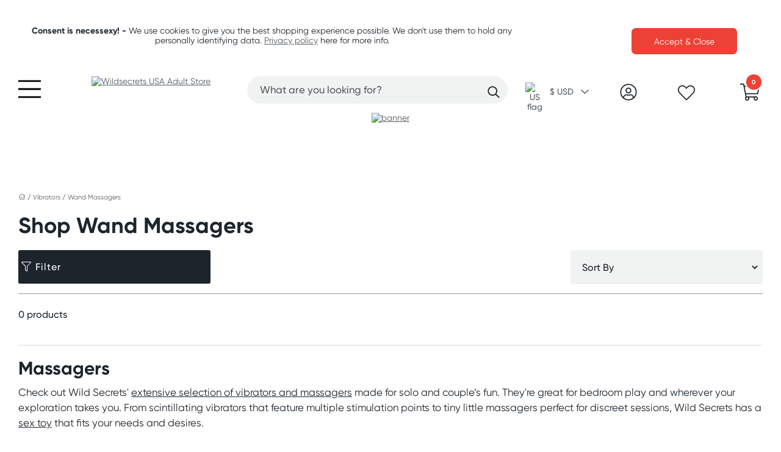

--- FILE ---
content_type: text/html; charset=utf-8
request_url: https://www.wildsecrets.com/vibrators/massagers
body_size: 21457
content:
<!DOCTYPE html>

   

<!--[if gte IE 9]><!-->
<html lang="en" class="no-js" style="overflow-y: scroll">
<head>
    <meta name="viewport" content="width=device-width, maximum-scale=1, user-scalable=0">
    

    <!-- Preload critical fonts to reduce critical request chains and improve LCP -->
    <link rel="preload" href="/Assets/fonts/5538975/e3a5a442-9a7c-4ebd-8bdf-f9c38bc20dc6.woff" as="font" type="font/woff" crossorigin="anonymous">
    <link rel="preload" href="/Assets/fonts/5538957/f475817d-5210-4456-ae08-6d82c026a2f3.woff" as="font" type="font/woff" crossorigin="anonymous">
    <link rel="preload" href="/Assets/fonts/5538983/4ac1d6d8-0dca-4d0c-9b27-89cbaaf6a542.woff" as="font" type="font/woff" crossorigin="anonymous">

    


<link href="/Assets/css/bundle-new-layout-v2-wildsecrets-us.css?v=ZU5OL225zizM5C23c_7HQDTDvDZZ8R1ieSP9x9InJlE1" rel="stylesheet">



<link href="/Assets/css/bundle-fonts.css?v=3QrB-4Y28eFJIOpQDFTWIIznwygCoeywaBSR39omU6I1" rel="stylesheet">


    
<script>
// akam-sw.js install script version 1.3.6
"serviceWorker"in navigator&&"find"in[]&&function(){var e=new Promise(function(e){"complete"===document.readyState||!1?e():(window.addEventListener("load",function(){e()}),setTimeout(function(){"complete"!==document.readyState&&e()},1e4))}),n=window.akamServiceWorkerInvoked,r="1.3.6";if(n)aka3pmLog("akam-setup already invoked");else{window.akamServiceWorkerInvoked=!0,window.aka3pmLog=function(){window.akamServiceWorkerDebug&&console.log.apply(console,arguments)};function o(e){(window.BOOMR_mq=window.BOOMR_mq||[]).push(["addVar",{"sm.sw.s":e,"sm.sw.v":r}])}var i="/akam-sw.js",a=new Map;navigator.serviceWorker.addEventListener("message",function(e){var n,r,o=e.data;if(o.isAka3pm)if(o.command){var i=(n=o.command,(r=a.get(n))&&r.length>0?r.shift():null);i&&i(e.data.response)}else if(o.commandToClient)switch(o.commandToClient){case"enableDebug":window.akamServiceWorkerDebug||(window.akamServiceWorkerDebug=!0,aka3pmLog("Setup script debug enabled via service worker message"),v());break;case"boomerangMQ":o.payload&&(window.BOOMR_mq=window.BOOMR_mq||[]).push(o.payload)}aka3pmLog("akam-sw message: "+JSON.stringify(e.data))});var t=function(e){return new Promise(function(n){var r,o;r=e.command,o=n,a.has(r)||a.set(r,[]),a.get(r).push(o),navigator.serviceWorker.controller&&(e.isAka3pm=!0,navigator.serviceWorker.controller.postMessage(e))})},c=function(e){return t({command:"navTiming",navTiming:e})},s=null,m={},d=function(){var e=i;return s&&(e+="?othersw="+encodeURIComponent(s)),function(e,n){return new Promise(function(r,i){aka3pmLog("Registering service worker with URL: "+e),navigator.serviceWorker.register(e,n).then(function(e){aka3pmLog("ServiceWorker registration successful with scope: ",e.scope),r(e),o(1)}).catch(function(e){aka3pmLog("ServiceWorker registration failed: ",e),o(0),i(e)})})}(e,m)},g=navigator.serviceWorker.__proto__.register;if(navigator.serviceWorker.__proto__.register=function(n,r){return n.includes(i)?g.call(this,n,r):(aka3pmLog("Overriding registration of service worker for: "+n),s=new URL(n,window.location.href),m=r,navigator.serviceWorker.controller?new Promise(function(n,r){var o=navigator.serviceWorker.controller.scriptURL;if(o.includes(i)){var a=encodeURIComponent(s);o.includes(a)?(aka3pmLog("Cancelling registration as we already integrate other SW: "+s),navigator.serviceWorker.getRegistration().then(function(e){n(e)})):e.then(function(){aka3pmLog("Unregistering existing 3pm service worker"),navigator.serviceWorker.getRegistration().then(function(e){e.unregister().then(function(){return d()}).then(function(e){n(e)}).catch(function(e){r(e)})})})}else aka3pmLog("Cancelling registration as we already have akam-sw.js installed"),navigator.serviceWorker.getRegistration().then(function(e){n(e)})}):g.call(this,n,r))},navigator.serviceWorker.controller){var u=navigator.serviceWorker.controller.scriptURL;u.includes("/akam-sw.js")||u.includes("/akam-sw-preprod.js")||u.includes("/threepm-sw.js")||(aka3pmLog("Detected existing service worker. Removing and re-adding inside akam-sw.js"),s=new URL(u,window.location.href),e.then(function(){navigator.serviceWorker.getRegistration().then(function(e){m={scope:e.scope},e.unregister(),d()})}))}else e.then(function(){window.akamServiceWorkerPreprod&&(i="/akam-sw-preprod.js"),d()});if(window.performance){var w=window.performance.timing,l=w.responseEnd-w.responseStart;c(l)}e.then(function(){t({command:"pageLoad"})});var k=!1;function v(){window.akamServiceWorkerDebug&&!k&&(k=!0,aka3pmLog("Initializing debug functions at window scope"),window.aka3pmInjectSwPolicy=function(e){return t({command:"updatePolicy",policy:e})},window.aka3pmDisableInjectedPolicy=function(){return t({command:"disableInjectedPolicy"})},window.aka3pmDeleteInjectedPolicy=function(){return t({command:"deleteInjectedPolicy"})},window.aka3pmGetStateAsync=function(){return t({command:"getState"})},window.aka3pmDumpState=function(){aka3pmGetStateAsync().then(function(e){aka3pmLog(JSON.stringify(e,null,"\t"))})},window.aka3pmInjectTiming=function(e){return c(e)},window.aka3pmUpdatePolicyFromNetwork=function(){return t({command:"pullPolicyFromNetwork"})})}v()}}();</script>
<script src="/js/bundle-fonts.js?v=rST0hT-1jittGOBU7nZ4fctwoXO01lHeVAcQJhJRCJY1"></script>

<link rel="modulepreload" href="/wwwroot/bundles/assets/vendor-hotwired.rl20W0MU.js">
<link rel="modulepreload" href="/wwwroot/bundles/assets/vendor-swiper.J46gMsDe.js">
<script type="module" src="/wwwroot/bundles/assets/main.BfvVoAAg.js"></script>
<script nomodule="" src="/wwwroot/bundles/assets/application-legacy.js"></script>

        <title>Buy Massagers Vibrators  Online - Wild Secrets USA</title>
        <link rel="alternate" href="https://www.wildsecrets.com.au/country" hreflang="x-default">
    <link rel="alternate" href="https://www.wildsecrets.com.au/vibrators/massagers" hreflang="en-au">
    <link rel="alternate" href="https://www.wildsecrets.co.nz/vibrators/massagers" hreflang="en-nz">
    <link rel="alternate" href="https://www.wildsecrets.com/vibrators/massagers" hreflang="en-us">
        <meta name="description" content="Wand Massagers From Wild Secrets">




 

    
    
        <link rel="canonical" href="https://www.WildSecrets.com/vibrators/massagers">



<script>(window.BOOMR_mq=window.BOOMR_mq||[]).push(["addVar",{"rua.upush":"false","rua.cpush":"false","rua.upre":"false","rua.cpre":"false","rua.uprl":"false","rua.cprl":"false","rua.cprf":"false","rua.trans":"","rua.cook":"false","rua.ims":"false","rua.ufprl":"false","rua.cfprl":"false","rua.isuxp":"false","rua.texp":"norulematch","rua.ceh":"false","rua.ueh":"false","rua.ieh.st":"0"}]);</script>
                              <script>!function(e){var n="https://s.go-mpulse.net/boomerang/";if("False"=="True")e.BOOMR_config=e.BOOMR_config||{},e.BOOMR_config.PageParams=e.BOOMR_config.PageParams||{},e.BOOMR_config.PageParams.pci=!0,n="https://s2.go-mpulse.net/boomerang/";if(window.BOOMR_API_key="Z33VL-3F8HG-N8MRL-HDU3V-T7UWA",function(){function e(){if(!o){var e=document.createElement("script");e.id="boomr-scr-as",e.src=window.BOOMR.url,e.async=!0,i.parentNode.appendChild(e),o=!0}}function t(e){o=!0;var n,t,a,r,d=document,O=window;if(window.BOOMR.snippetMethod=e?"if":"i",t=function(e,n){var t=d.createElement("script");t.id=n||"boomr-if-as",t.src=window.BOOMR.url,BOOMR_lstart=(new Date).getTime(),e=e||d.body,e.appendChild(t)},!window.addEventListener&&window.attachEvent&&navigator.userAgent.match(/MSIE [67]\./))return window.BOOMR.snippetMethod="s",void t(i.parentNode,"boomr-async");a=document.createElement("IFRAME"),a.src="about:blank",a.title="",a.role="presentation",a.loading="eager",r=(a.frameElement||a).style,r.width=0,r.height=0,r.border=0,r.display="none",i.parentNode.appendChild(a);try{O=a.contentWindow,d=O.document.open()}catch(_){n=document.domain,a.src="javascript:var d=document.open();d.domain='"+n+"';void(0);",O=a.contentWindow,d=O.document.open()}if(n)d._boomrl=function(){this.domain=n,t()},d.write("<bo"+"dy onload='document._boomrl();'>");else if(O._boomrl=function(){t()},O.addEventListener)O.addEventListener("load",O._boomrl,!1);else if(O.attachEvent)O.attachEvent("onload",O._boomrl);d.close()}function a(e){window.BOOMR_onload=e&&e.timeStamp||(new Date).getTime()}if(!window.BOOMR||!window.BOOMR.version&&!window.BOOMR.snippetExecuted){window.BOOMR=window.BOOMR||{},window.BOOMR.snippetStart=(new Date).getTime(),window.BOOMR.snippetExecuted=!0,window.BOOMR.snippetVersion=12,window.BOOMR.url=n+"Z33VL-3F8HG-N8MRL-HDU3V-T7UWA";var i=document.currentScript||document.getElementsByTagName("script")[0],o=!1,r=document.createElement("link");if(r.relList&&"function"==typeof r.relList.supports&&r.relList.supports("preload")&&"as"in r)window.BOOMR.snippetMethod="p",r.href=window.BOOMR.url,r.rel="preload",r.as="script",r.addEventListener("load",e),r.addEventListener("error",function(){t(!0)}),setTimeout(function(){if(!o)t(!0)},3e3),BOOMR_lstart=(new Date).getTime(),i.parentNode.appendChild(r);else t(!1);if(window.addEventListener)window.addEventListener("load",a,!1);else if(window.attachEvent)window.attachEvent("onload",a)}}(),"".length>0)if(e&&"performance"in e&&e.performance&&"function"==typeof e.performance.setResourceTimingBufferSize)e.performance.setResourceTimingBufferSize();!function(){if(BOOMR=e.BOOMR||{},BOOMR.plugins=BOOMR.plugins||{},!BOOMR.plugins.AK){var n=""=="true"?1:0,t="",a="amhjreixibzai2lw7bva-f-b6eb7c133-clientnsv4-s.akamaihd.net",i="false"=="true"?2:1,o={"ak.v":"39","ak.cp":"1150707","ak.ai":parseInt("682700",10),"ak.ol":"0","ak.cr":9,"ak.ipv":4,"ak.proto":"h2","ak.rid":"207c6d2d","ak.r":42221,"ak.a2":n,"ak.m":"a","ak.n":"essl","ak.bpcip":"3.14.152.0","ak.cport":60080,"ak.gh":"23.64.113.28","ak.quicv":"","ak.tlsv":"tls1.3","ak.0rtt":"","ak.0rtt.ed":"","ak.csrc":"-","ak.acc":"","ak.t":"1769404522","ak.ak":"hOBiQwZUYzCg5VSAfCLimQ==DuMfEe3CaM63ZkBbWDPSqVc0AZhggKoHMwupAm30em/4Df9cV8J9hHf6X01nN/QfC8INUbham4tJ7bZNPJMCjTak1eJeQHjwn3rubrVxqD35vfa+kdycGUCVE8bEIOsC6ZEJVbPKyftjpG32w/uO8z+2sHah/jsZYEUiMEmvsHYag7TWiKcWsdgG7rPAdwuQ/yact97lWMU7MfUr+bYfIeXVHhkIGoDlY0J4VHleh03FkAkX2K+tY1awzhBZX6v2hcRBoSwB5KXpaREU5UWsj49kleQCtJ0aFLPwReNVKooaOxySJVKxh4fAhZemT7chK9r1o0CoC7lIt79NJei6DTJdod2PLDb/7ysfJdJbsLZ9DHZoWCPiUJwo4HCOdTQu1XSgia0KK3ozldeWjMNGW4URHWqFLyqPjEdH5OArml8=","ak.pv":"117","ak.dpoabenc":"","ak.tf":i};if(""!==t)o["ak.ruds"]=t;var r={i:!1,av:function(n){var t="http.initiator";if(n&&(!n[t]||"spa_hard"===n[t]))o["ak.feo"]=void 0!==e.aFeoApplied?1:0,BOOMR.addVar(o)},rv:function(){var e=["ak.bpcip","ak.cport","ak.cr","ak.csrc","ak.gh","ak.ipv","ak.m","ak.n","ak.ol","ak.proto","ak.quicv","ak.tlsv","ak.0rtt","ak.0rtt.ed","ak.r","ak.acc","ak.t","ak.tf"];BOOMR.removeVar(e)}};BOOMR.plugins.AK={akVars:o,akDNSPreFetchDomain:a,init:function(){if(!r.i){var e=BOOMR.subscribe;e("before_beacon",r.av,null,null),e("onbeacon",r.rv,null,null),r.i=!0}return this},is_complete:function(){return!0}}}}()}(window);</script></head>
<body request-verification-token="SHw4zkbjtflim0G7zJw9sXVt-zEcQL3LyidH9WBbmR28W4hvEoQludsuIEM9rLuyBnJV0RQTVJ5dCu62kF6pgPQkEt01:nvgBUKku28ZtQtVIQ_0XUIN0BffjgK40kul3EjX6aEezGoW-fA2wVmKeqoYN7-sHEs6s7tMKTxLUfNzr6J5FlYjdd281">
    <!--GTM Section-->
    
    


<!-- Google Tag Manager -->
<script>
    window.dataLayer = window.dataLayer || [];
    dataLayer.push(
        { 'affiliateId': -1,
          'customerEmail': ''  });
</script>
<noscript>
    <iframe src="//www.googletagmanager.com/ns.html?id=GTM-MWPXFJ" height="0" width="0" style="display:none;visibility:hidden"></iframe>
</noscript>
<script>
    (function(w,d,s,l,i){w[l]=w[l]||[];w[l].push({'gtm.start':
            new Date().getTime(),event:'gtm.js'});var f=d.getElementsByTagName(s)[0],
                                                      j=d.createElement(s),dl=l!='dataLayer'?'&l='+l:'';j.async=true;j.src=
                                                          '/gtm.js?id='+i+dl;f.parentNode.insertBefore(j,f);
    })(window, document, 'script', 'dataLayer', 'GTM-MWPXFJ');
</script>
<!-- End Google Tag Manager -->

    <div class="main-container">
        <div id="cookie-banner" data-controller="cookie-consent" data-cookie-consent-banner-target="banner">
    <div class="container">
        <p class="p-container"><strong>Consent is necessexy! -</strong> We use cookies to give you the best shopping experience possible. We don't use them to hold any personally identifying data. <a href="/info/page/shopping-info/privacy-and-discretion">Privacy policy</a> here for more info.</p>
        <div class="btn-container">
            <button class="accept-cookie-btn" data-cookie-consent-target="acceptButton">Accept &amp; Close</button>
        </div>
    </div>
</div>


        
    <div class="top">
        <div class="leaderboard">
            <div>
    
    <h2 class="free-shipping">
        <i class="fal fa-truck"></i>
        Free Shipping over $69
    </h2>

    
    <h2>
        <a href="/info/page/shopping-info/fast-and-discreet-delivery">
            <i class="fal fa-box-check"></i>
            <text>Discreet and fast delivery</text>
        </a>
    </h2>

    
    
        <h2>
            <a href="/info/free-gifts">
                <i class="fal fa-gift"></i>
                Free gift over $75+
            </a>
        </h2>
        <h2 class="hide-tablet">
            <a href="/info/page/shopping-info/friends-with-benefits">
                <i class="fal fa-crown"></i>
                Rewards program
            </a>
        </h2>


    
        <h2 class="hide-tablet">

            <a href="/info/page/shopping-info/best-price-guarantee">
                <i class="fal fa-thumbs-up"></i>
                Best price guarantee
            </a>
        </h2>
</div>
        </div>
    </div>




<div class="promo-countdown-container promo-countdown-container-desktop" data-controller="promo-countdown">
    
        <div class="leaderboard hide-desktop hide-tablet" ng-cloak="">
<div class="carousel-container leaderboard-benefits-carousel hide-tablet" data-controller="carousel" data-carousel-identifier-value="leaderboard-benefits" data-carousel-configuration-value='{"slidesPerView":1,"loop":true,"autoplay":{"delay":4000,"disableOnInteraction":false,"pauseOnMouseEnter":true,"waitForTransition":true},"effect":"slide","navigation":false,"pagination":false,"spaceBetween":0,"centeredSlides":true,"speed":600,"initialSlide":0,"watchSlidesProgress":true}'>
    
    <div class="swiper" data-carousel-target="container">
        <div class="swiper-wrapper cloak" data-carousel-target="wrapper">
            
            <div class="swiper-slide" data-carousel-target="slide">
                <h2>
                    <i class="fal fa-box-check"></i>
                    <span>Fast &amp; discreet delivery</span>
                </h2>
            </div>
            <div class="swiper-slide" data-carousel-target="slide">
                <h2>
                    <i class="fal fa-truck"></i>
                    <span>Free shipping over $69</span>
                </h2>
            </div>
        </div>
    </div>
</div>
<div class="leaderboard-benefits-tablet hide-mobile" ng-cloak="">
    <h2>
        <i class="fal fa-truck"></i>
        <span>Free shipping over $69</span>
    </h2>
    <h2>
        <a href="/info/page/shopping-info/fast-and-discreet-delivery">
            <i class="fal fa-box-check"></i>
            <span>Discreet and fast delivery</span>
        </a>
    </h2>
    
        <h2>
            <a href="/info/free-gifts">
                <i class="fal fa-gift"></i>
                <span>Free gift over $75+</span>
            </a>
        </h2>
</div>        </div>
        <!--<div class="leaderboard hide-desktop hide-mobile">
            <div class="carousel-container leaderboard-benefits-carousel hide-tablet"
     data-controller="carousel"
     data-carousel-identifier-value="leaderboard-benefits"
     data-carousel-configuration-value='{"slidesPerView":1,"loop":true,"autoplay":{"delay":4000,"disableOnInteraction":false,"pauseOnMouseEnter":true,"waitForTransition":true},"effect":"slide","navigation":false,"pagination":false,"spaceBetween":0,"centeredSlides":true,"speed":600,"initialSlide":0,"watchSlidesProgress":true}'>
    
    <div class="swiper" data-carousel-target="container">
        <div class="swiper-wrapper cloak" data-carousel-target="wrapper">
            
            <div class="swiper-slide" data-carousel-target="slide">
                <h2>
                    <i class="fal fa-box-check"></i>
                    <span>Fast &amp; discreet delivery</span>
                </h2>
            </div>
            <div class="swiper-slide" data-carousel-target="slide">
                <h2>
                    <i class="fal fa-truck"></i>
                    <span>Free shipping over $69</span>
                </h2>
            </div>
        </div>
    </div>
</div>
<div class="leaderboard-benefits-tablet hide-mobile" ng-cloak>
    <h2>
        <i class="fal fa-truck"></i>
        <span>Free shipping over $69</span>
    </h2>
    <h2>
        <a href="/info/page/shopping-info/fast-and-discreet-delivery">
            <i class="fal fa-box-check"></i>
            <span>Discreet and fast delivery</span>
        </a>
    </h2>
    
        <h2>
            <a href="/info/free-gifts">
                <i class="fal fa-gift"></i>
                <span>Free gift over $75+</span>
            </a>
        </h2>
</div>
        </div>-->

</div>


<header class="main-header" data-controller="header-country-selector header-mobile-menu header-desktop-nav">

    <div id="main-overlay"></div>
    <div class="header-container">
        <div class="main-options">

            
            <div class="hide-desktop cloak">
                
                <span id="menu-link" class="menu-link link-collapsed" data-header-mobile-menu-target="collapsedIcon" data-action="click->header-mobile-menu#toggle">
                    <i class="fal fa-bars fa-3x"></i>
                </span>
                <img id="search-link" src="https://media.exciteonlineservices.com.au/site-assets/shared/new/icon-menu-search.svg" data-header-mobile-menu-target="searchIcon" data-action="click->header-mobile-menu#toggle" style="display: none;">

                
                <span class="menu-link link-expanded" data-header-mobile-menu-target="expandedIcon" data-action="click->header-mobile-menu#toggle">
                    <i class="fal fa-times fa-3x"></i>
                </span>
            </div>

            
            
                                        <div class="country-selection hide-tablesktop cloak">
                    <a data-action="click->header-country-selector#toggle" data-dropdown-id="mobile-country-selector">
                        <div class="us">
                            <img src="//media.exciteonlineservices.com.au/site-assets/shared/new/usa-flag.webp" alt="USA flag" onerror="if (!this.dataset.fallback) { this.dataset.fallback = true; this.src='//media.exciteonlineservices.com.au/site-assets/shared/new/usa-flag.png'; }">
                        </div>
                    </a>
                </div>
                            <div class="logo">
                    <a href="/">
                        <img src="//media.exciteonlineservices.com.au/site-logos/61/new/logo-t.webp" alt="Wildsecrets USA Adult Store" onerror="if (!this.dataset.fallback) { this.dataset.fallback = true; this.src='//media.exciteonlineservices.com.au/site-logos/61/new/logo-t.png'; }">
                    </a>
                </div>

            
            <section class="header-search show-tablesktop" data-controller="header-autocomplete">
                

<div class="autocomplete-container">

    <div class="input-group">
        
        <input type="text" data-header-autocomplete-target="input" data-action="keydown->header-autocomplete#search" placeholder="What are you looking for?" enterkeyhint="go">
        <div class="input-group-append">
            <!-- reset button -->
            <button id="closeSearch" class="btn btn-close" type="button" style="display: none;" aria-label="Close search">
                x
            </button>
            <!-- search button -->
            <button id="submitSearch" class="btn btn-search cloak" type="button" data-action="click->header-autocomplete#search" aria-label="Search">
                <i class="far fa-search" data-fa-transform="grow-6"></i>
            </button>
            <!-- clear -->
            <div id="clearSearch" data-header-autocomplete-target="clearButton" data-action="click->header-autocomplete#clearSearch" aria-label="Clear search" style="display: none;">Clear</div>
        </div>
    </div>
</div>
            </section>


            
            
                                        <div class="country-selection hide-mobile cloak">
                    <div class="country-options">
                        <a data-action="click->header-country-selector#toggle" data-dropdown-id="desktop-country-selector-us">
                            <div class="us selector">
                                <img src="//media.exciteonlineservices.com.au/site-assets/shared/new/usa-flag.webp" alt="US flag" onerror="if (!this.dataset.fallback) { this.dataset.fallback = true; this.src='//media.exciteonlineservices.com.au/site-assets/shared/new/usa-flag.png'; }">
                                <div class="currency">
                                    $ USD &nbsp;
                                    <i class="far fa-chevron-down"></i>
                                </div>
                            </div>
                        </a>
                        <div id="desktop-country-selector-us" style="display: none;">
                            <div class="country-selector">
    <div class="hide-tablesktop">
        <h4>Other country websites</h4>
    </div>
                <div class="active" data-action="click->header-country-selector#changeCountry" data-country="us">
            <a>
                <img src="//media.exciteonlineservices.com.au/site-assets/shared/new/usa-flag.webp" onerror="if (!this.dataset.fallback) { this.dataset.fallback = true; this.src='//media.exciteonlineservices.com.au/site-assets/shared/new/usa-flag.png'; }">
                <span>United States ($ USD)</span>
            </a>
        </div>
        <div data-action="click->header-country-selector#changeCountry" data-country="au">
            <a>
                <img src="//media.exciteonlineservices.com.au/site-assets/shared/new/au-flag.webp" onerror="if (!this.dataset.fallback) { this.dataset.fallback = true; this.src='//media.exciteonlineservices.com.au/site-assets/shared/new/au-flag.png'; }">
                <span>Australia ($ AUD)</span>
            </a>
        </div>
        <div data-action="click->header-country-selector#changeCountry" data-country="nz">
            <a>
                <img src="//media.exciteonlineservices.com.au/site-assets/shared/new/nz-flag-1.webp" onerror="if (!this.dataset.fallback) { this.dataset.fallback = true; this.src='//media.exciteonlineservices.com.au/site-assets/shared/new/nz-flag-1.png'; }">
                <span>New Zealand ($ NZD)</span>
            </a>
        </div>
</div>
                        </div>
                    </div>
                </div>
            <div class="hide-mobile account">
                <a href="/account">

                    
                        <i class="fal fa-user-circle fa-2x"></i>
                </a>
            </div>

            
            <div class="wishlist" data-controller="header-wishlist">
                
                <span class="cloak" data-header-wishlist-target="empty">
                    <a href="/wishlist" aria-label="View wishlist">
                        <i class="fal fa-heart fa-2x"></i>
                    </a>
                </span>
                
                <span class="cloak" data-header-wishlist-target="filled" style="display: none;">
                    <a href="/wishlist" aria-label="View wishlist">
                        <i class="fas fa-heart filled-heart fa-2x"></i>
                    </a>
                </span>
            </div>

            <div data-controller="cart-preview" id="cart-preview-frame">


    
    <div class="cart-preview hide-desktop">
        <a href="/cart">

            <i class="fal fa-shopping-cart fa-2x"></i>
            <div id="cart-count-mobile-wrapper">
                <span class="number-of-items" id="cart-count-mobile" data-cart-preview-target="mobileCount">0</span>
            </div>
        </a>
    </div>

    
    <div class="cart-preview show-desktop" data-action="mouseover->cart-preview#showPreview mouseleave->cart-preview#hidePreview">
        <a href="/cart">
            <i class="fal fa-shopping-cart fa-2x"></i>
            <div id="cart-count-desktop-wrapper">
                <span class="number-of-items" id="cart-count-desktop" data-cart-preview-target="desktopCount">0</span>
            </div>
        </a>
        <div class="cart-content" data-cart-preview-target="content">
                <div class="cart-preview-empty">
                    <p>Your cart is empty</p>
                    <a href="/products">Continue Shopping</a>
                </div>
        </div>
    </div>

</div>
        </div>
        <div class="menu-desktop hide-tablet hide-mobile">
            
            
<div class="show-tablesktop">
    <div id="nav">
            <div class="menu-dropdown her-toys">

                <a href="/her-sex-toys" class="dropbtn ">Her Toys</a>

                    <div class="menu-dropdown-content">
                        <div class="menu-dropdown-shop-all">
                            <a href="/her-sex-toys" class="">Shop all Her Toys</a>
                        </div>
                        <div class="menu-categories">
                            <div class="left-side" style="column-count: 4; -moz-column-count: 4; -webkit-column-count:4;">
                                    <div class="menu-dropdown-group  prevent-column-break ">
                                        <a href="/her-sex-toys/vibrators">Vibrators</a>
                                        <div class="menu-dropdown-submenu-content">
                                                <a href="/vibrators/bullet-vibrators">Bullet Vibrators</a>
                                                <a href="/vibrators/classic-vibrators">Classic Vibrators</a>
                                                <a href="/vibrators/clitoral-vibrators">Clitoral Vibrators</a>
                                                <a href="/vibrators/g-spot-vibrators">G-Spot Vibrators</a>
                                                <a href="/vibrators/rabbit-vibrators">Rabbit Vibrators</a>
                                                <a href="/vibrators/realistic-vibrators">Realistic Vibrators</a>
                                                <a href="/vibrators/sex-machines">Sex Machines</a>
                                                <a href="/vibrators/vibrating-panties-thongs">Vibrating Panties</a>
                                                <a href="/vibrators/massagers">Wand Massagers</a>
                                        </div>
                                    </div>
                                    <div class="menu-dropdown-group  ">
                                        <a href="/her-sex-toys/anal-toys">Anal</a>
                                        <div class="menu-dropdown-submenu-content">
                                                <a href="/anal-toys/anal-balls-beads">Anal Balls &amp; Beads</a>
                                                <a href="/anal-toys/anal-stimulators">Anal Stimulators</a>
                                                <a href="/anal-toys/anal-toys-butt-plugs">Butt Plugs</a>
                                                <a href="/anal-toys/douches">Douches</a>
                                                <a href="/anal-toys/training-kits">Training Kits</a>
                                        </div>
                                    </div>
                                    <div class="menu-dropdown-group  prevent-column-break ">
                                        <a href="/dongs-dildos-strapons">Dildos, Dongs &amp; Strap Ons</a>
                                        <div class="menu-dropdown-submenu-content">
                                                <a href="/dongs-dildos-strapons/dildos-dongs">Dildos / Dongs</a>
                                                <a href="/dongs-dildos-strapons/glass">Glass</a>
                                                <a href="/dongs-dildos-strapons/strap-ons">Strap ons</a>
                                        </div>
                                    </div>
                                    <div class="menu-dropdown-group  prevent-column-break ">
                                        <a href="/her-sex-toys/bullets-balls-eggs">Kegel, Balls &amp; Eggs</a>
                                        <div class="menu-dropdown-submenu-content">
                                                <a href="/her-sex-toys/bullets-balls-eggs/beads-balls">Beads &amp; Balls</a>
                                                <a href="/her-sex-toys/kegel-exercisers/kegel-exercisers">Kegel Exercisers</a>
                                                <a href="/vibrators/vibrating-eggs">Vibrating Eggs</a>
                                        </div>
                                    </div>
                                    <div class="menu-dropdown-group  prevent-column-break ">
                                        <a href="/her-sex-toys/accessories">Accessories</a>
                                        <div class="menu-dropdown-submenu-content">
                                                <a href="/her-sex-toys/accessories/accessories">Accessories</a>
                                        </div>
                                    </div>
                                    <div class="menu-dropdown-group  prevent-column-break ">
                                        <a href="/her-sex-toys/female-pumps">Female Pumps</a>
                                        <div class="menu-dropdown-submenu-content">
                                                <a href="/her-sex-toys/female-pumps/female-pumps">Female Pumps</a>
                                        </div>
                                    </div>

                            </div>
                            


                                <div class="link">
                                    <a href="/info/page/sex-toy-guide" class="opt-banner-wrapper">
                                        <div class="opt-banner-image">
                                            <img src="https://media.exciteonlineservices.com.au/nav/sex-toy-guide-2.webp" alt="Sex Toy Guide" onerror="if (!this.dataset.fallback) { this.dataset.fallback = true; this.src='https://media.exciteonlineservices.com.au/nav/sex-toy-guide-2.png'; }">
                                        </div>
                                        <div class="opt-banner-text">
                                            <div class="opt-text-highlight">Sex Toy Guide</div>
                                        </div>
                                        <div class="opt-banner-cta">
                                            <div class="opt-banner-cta-arrow">
                                                <svg width="16" height="16" viewbox="0 0 16 16" fill="none" xmlns="http://www.w3.org/2000/svg">
                                                    <path d="M5 2L11 8L5 14" stroke="white" stroke-width="1.5" stroke-linecap="round" stroke-linejoin="round"></path>
                                                </svg>
                                            </div>
                                        </div>
                                    </a>
                                </div>
                        </div>
                    </div>


            </div>
            <div class="menu-dropdown his-toys">

                <a href="/his-toys" class="dropbtn ">His Toys</a>

                    <div class="menu-dropdown-content">
                        <div class="menu-dropdown-shop-all">
                            <a href="/his-toys" class="">Shop all His Toys</a>
                        </div>
                        <div class="menu-categories">
                            <div class="left-side" style="column-count: 3; -moz-column-count: 3; -webkit-column-count:3;">
                                    <div class="menu-dropdown-group custom-second-level-menu ">
                                        <a href="/his-toys/strokers">Strokers</a>
                                        <div class="menu-dropdown-submenu-content">
                                        </div>
                                    </div>
                                    <div class="menu-dropdown-group custom-second-level-menu ">
                                        <a href="/his-toys/accessories">Accessories</a>
                                        <div class="menu-dropdown-submenu-content">
                                        </div>
                                    </div>
                                    <div class="menu-dropdown-group custom-second-level-menu ">
                                        <a href="/anal-toys/douches">Anal Douches</a>
                                        <div class="menu-dropdown-submenu-content">
                                        </div>
                                    </div>
                                    <div class="menu-dropdown-group custom-second-level-menu ">
                                        <a href="/anal-toys/anal-stimulators">Anal Stimulators</a>
                                        <div class="menu-dropdown-submenu-content">
                                        </div>
                                    </div>
                                    <div class="menu-dropdown-group custom-second-level-menu ">
                                        <a href="/anal-toys/anal-toys-butt-plugs">Butt Plugs</a>
                                        <div class="menu-dropdown-submenu-content">
                                        </div>
                                    </div>
                                    <div class="menu-dropdown-group custom-second-level-menu ">
                                        <a href="/his-toys/cock-rings">Cock Rings</a>
                                        <div class="menu-dropdown-submenu-content">
                                        </div>
                                    </div>
                                    <div class="menu-dropdown-group custom-second-level-menu ">
                                        <a href="/his-toys/male-pumps">Penis Pumps</a>
                                        <div class="menu-dropdown-submenu-content">
                                        </div>
                                    </div>
                                    <div class="menu-dropdown-group custom-second-level-menu ">
                                        <a href="/anal-toys/prostate-massagers">Prostate Massagers</a>
                                        <div class="menu-dropdown-submenu-content">
                                        </div>
                                    </div>
                                    <div class="menu-dropdown-group custom-second-level-menu ">
                                        <a href="/his-toys/sex-dolls">Sex Dolls</a>
                                        <div class="menu-dropdown-submenu-content">
                                        </div>
                                    </div>
                                    <div class="menu-dropdown-group custom-second-level-menu ">
                                        <a href="/vibrators/sex-machines">Sex Machines</a>
                                        <div class="menu-dropdown-submenu-content">
                                        </div>
                                    </div>
                                    <div class="menu-dropdown-group custom-second-level-menu ">
                                        <a href="/his-toys/sleeves-extensions">Sleeves &amp; Extensions</a>
                                        <div class="menu-dropdown-submenu-content">
                                        </div>
                                    </div>
                                    <div class="menu-dropdown-group custom-second-level-menu ">
                                        <a href="/vibrators/vibrating-masturbators">Vibrating Masturbators</a>
                                        <div class="menu-dropdown-submenu-content">
                                        </div>
                                    </div>

                            </div>
                            


                                <div class="link">
                                    <a href="/info/page/sex-toy-guide" class="opt-banner-wrapper">
                                        <div class="opt-banner-image">
                                            <img src="https://media.exciteonlineservices.com.au/nav/sex-toy-guide-2.webp" alt="Sex Toy Guide" onerror="if (!this.dataset.fallback) { this.dataset.fallback = true; this.src='https://media.exciteonlineservices.com.au/nav/sex-toy-guide-2.png'; }">
                                        </div>
                                        <div class="opt-banner-text">
                                            <div class="opt-text-highlight">Sex Toy Guide</div>
                                        </div>
                                        <div class="opt-banner-cta">
                                            <div class="opt-banner-cta-arrow">
                                                <svg width="16" height="16" viewbox="0 0 16 16" fill="none" xmlns="http://www.w3.org/2000/svg">
                                                    <path d="M5 2L11 8L5 14" stroke="white" stroke-width="1.5" stroke-linecap="round" stroke-linejoin="round"></path>
                                                </svg>
                                            </div>
                                        </div>
                                    </a>
                                </div>
                        </div>
                    </div>


            </div>
            <div class="menu-dropdown couples-toys">

                <a href="/couples-toys" class="dropbtn ">Couples Toys</a>

                    <div class="menu-dropdown-content">
                        <div class="menu-dropdown-shop-all">
                            <a href="/couples-toys" class="">Shop all Couples Toys</a>
                        </div>
                        <div class="menu-categories">
                            <div class="left-side" style="column-count: 3; -moz-column-count: 3; -webkit-column-count:3;">
                                    <div class="menu-dropdown-group custom-second-level-menu ">
                                        <a href="/fetish-bondage">Fetish &amp; Bondage</a>
                                        <div class="menu-dropdown-submenu-content">
                                        </div>
                                    </div>
                                    <div class="menu-dropdown-group custom-second-level-menu ">
                                        <a href="/anal-toys">Anal</a>
                                        <div class="menu-dropdown-submenu-content">
                                        </div>
                                    </div>
                                    <div class="menu-dropdown-group custom-second-level-menu ">
                                        <a href="/couple-toys/bullets-balls-eggs">Balls &amp; Eggs</a>
                                        <div class="menu-dropdown-submenu-content">
                                        </div>
                                    </div>
                                    <div class="menu-dropdown-group custom-second-level-menu ">
                                        <a href="/couples-toys/couples-rings">Couples Rings</a>
                                        <div class="menu-dropdown-submenu-content">
                                        </div>
                                    </div>
                                    <div class="menu-dropdown-group custom-second-level-menu ">
                                        <a href="/dongs-dildos-strapons">Dongs, Dildos, &amp; Strap ons</a>
                                        <div class="menu-dropdown-submenu-content">
                                        </div>
                                    </div>
                                    <div class="menu-dropdown-group custom-second-level-menu ">
                                        <a href="/couples-toys/kits-novelties-games">Kits, Novelties &amp; Games</a>
                                        <div class="menu-dropdown-submenu-content">
                                        </div>
                                    </div>
                                    <div class="menu-dropdown-group custom-second-level-menu ">
                                        <a href="/fetish-bondage/sex-furniture">Sex Furniture</a>
                                        <div class="menu-dropdown-submenu-content">
                                        </div>
                                    </div>
                                    <div class="menu-dropdown-group custom-second-level-menu ">
                                        <a href="/couples-toys/sex-positions">Sex Positions</a>
                                        <div class="menu-dropdown-submenu-content">
                                        </div>
                                    </div>
                                    <div class="menu-dropdown-group custom-second-level-menu ">
                                        <a href="/fetish-bondage/swings-slings">Swings &amp; Slings</a>
                                        <div class="menu-dropdown-submenu-content">
                                        </div>
                                    </div>
                                    <div class="menu-dropdown-group custom-second-level-menu ">
                                        <a href="/vibrators/couples">Vibrators</a>
                                        <div class="menu-dropdown-submenu-content">
                                        </div>
                                    </div>

                            </div>
                            


                                <div class="link">
                                    <a href="/info/page/sex-toy-guide/sex-toys-and-your-partner" class="opt-banner-wrapper">
                                        <div class="opt-banner-image">
                                            <img src="https://media.exciteonlineservices.com.au/nav/couple-menu-1.webp" alt="Your Guide to Couples&#39; Toys" onerror="if (!this.dataset.fallback) { this.dataset.fallback = true; this.src='https://media.exciteonlineservices.com.au/nav/couple-menu-1.png'; }">
                                        </div>
                                        <div class="opt-banner-text">
                                            <div class="opt-text-highlight">Your Guide to Couples&#39; Toys</div>
                                        </div>
                                        <div class="opt-banner-cta">
                                            <div class="opt-banner-cta-arrow">
                                                <svg width="16" height="16" viewbox="0 0 16 16" fill="none" xmlns="http://www.w3.org/2000/svg">
                                                    <path d="M5 2L11 8L5 14" stroke="white" stroke-width="1.5" stroke-linecap="round" stroke-linejoin="round"></path>
                                                </svg>
                                            </div>
                                        </div>
                                    </a>
                                </div>
                        </div>
                    </div>


            </div>
            <div class="menu-dropdown vibrators">

                <a href="/vibrators" class="dropbtn ">Vibrators</a>

                    <div class="menu-dropdown-content">
                        <div class="menu-dropdown-shop-all">
                            <a href="/vibrators" class="">Shop all Vibrators</a>
                        </div>
                        <div class="menu-categories">
                            <div class="left-side" style="column-count: 3; -moz-column-count: 3; -webkit-column-count:3;">
                                    <div class="menu-dropdown-group custom-second-level-menu ">
                                        <a href="/vibrators/clitoral-vibrators">Clitoral Vibrators</a>
                                        <div class="menu-dropdown-submenu-content">
                                        </div>
                                    </div>
                                    <div class="menu-dropdown-group custom-second-level-menu ">
                                        <a href="/anal-toys/anal-stimulators">Anal Stimulators</a>
                                        <div class="menu-dropdown-submenu-content">
                                        </div>
                                    </div>
                                    <div class="menu-dropdown-group custom-second-level-menu ">
                                        <a href="/vibrators/bullet-vibrators">Bullet Vibrators</a>
                                        <div class="menu-dropdown-submenu-content">
                                        </div>
                                    </div>
                                    <div class="menu-dropdown-group custom-second-level-menu ">
                                        <a href="/vibrators/classic-vibrators">Classic Vibrators</a>
                                        <div class="menu-dropdown-submenu-content">
                                        </div>
                                    </div>
                                    <div class="menu-dropdown-group custom-second-level-menu ">
                                        <a href="/vibrators/couples">Couples Vibrators</a>
                                        <div class="menu-dropdown-submenu-content">
                                        </div>
                                    </div>
                                    <div class="menu-dropdown-group custom-second-level-menu ">
                                        <a href="/vibrators/g-spot-vibrators">G-Spot Vibrators</a>
                                        <div class="menu-dropdown-submenu-content">
                                        </div>
                                    </div>
                                    <div class="menu-dropdown-group custom-second-level-menu ">
                                        <a href="/anal-toys/prostate-massagers">Prostate Massagers</a>
                                        <div class="menu-dropdown-submenu-content">
                                        </div>
                                    </div>
                                    <div class="menu-dropdown-group custom-second-level-menu ">
                                        <a href="/vibrators/rabbit-vibrators">Rabbit Vibrators</a>
                                        <div class="menu-dropdown-submenu-content">
                                        </div>
                                    </div>
                                    <div class="menu-dropdown-group custom-second-level-menu ">
                                        <a href="/vibrators/realistic-vibrators">Realistic Vibrators</a>
                                        <div class="menu-dropdown-submenu-content">
                                        </div>
                                    </div>
                                    <div class="menu-dropdown-group custom-second-level-menu ">
                                        <a href="/vibrators/sex-machines">Sex Machines</a>
                                        <div class="menu-dropdown-submenu-content">
                                        </div>
                                    </div>
                                    <div class="menu-dropdown-group custom-second-level-menu ">
                                        <a href="/vibrators/vibrating-eggs">Vibrating Eggs</a>
                                        <div class="menu-dropdown-submenu-content">
                                        </div>
                                    </div>
                                    <div class="menu-dropdown-group custom-second-level-menu ">
                                        <a href="/vibrators/vibrating-masturbators">Vibrating Masturbators</a>
                                        <div class="menu-dropdown-submenu-content">
                                        </div>
                                    </div>
                                    <div class="menu-dropdown-group custom-second-level-menu ">
                                        <a href="/vibrators/vibrating-panties-thongs">Vibrating Panties</a>
                                        <div class="menu-dropdown-submenu-content">
                                        </div>
                                    </div>
                                    <div class="menu-dropdown-group custom-second-level-menu ">
                                        <a href="/vibrators/massagers">Wand Massagers</a>
                                        <div class="menu-dropdown-submenu-content">
                                        </div>
                                    </div>

                            </div>
                            


                                <div class="link">
                                    <a href="/info/page/sex-toy-guide/how-to-choose-your-vibrator" class="opt-banner-wrapper">
                                        <div class="opt-banner-image">
                                            <img src="https://media.exciteonlineservices.com.au/nav/vibrator-menu-1.webp" alt="How to Choose Your Vibrator" onerror="if (!this.dataset.fallback) { this.dataset.fallback = true; this.src='https://media.exciteonlineservices.com.au/nav/vibrator-menu-1.png'; }">
                                        </div>
                                        <div class="opt-banner-text">
                                            <div class="opt-text-highlight">How to Choose Your Vibrator</div>
                                        </div>
                                        <div class="opt-banner-cta">
                                            <div class="opt-banner-cta-arrow">
                                                <svg width="16" height="16" viewbox="0 0 16 16" fill="none" xmlns="http://www.w3.org/2000/svg">
                                                    <path d="M5 2L11 8L5 14" stroke="white" stroke-width="1.5" stroke-linecap="round" stroke-linejoin="round"></path>
                                                </svg>
                                            </div>
                                        </div>
                                    </a>
                                </div>
                        </div>
                    </div>


            </div>
            <div class="menu-dropdown dildos">

                <a href="/dongs-dildos-strapons" class="dropbtn ">Dildos</a>

                    <div class="menu-dropdown-content">
                        <div class="menu-dropdown-shop-all">
                            <a href="/dongs-dildos-strapons" class="">Shop all Dildos</a>
                        </div>
                        <div class="menu-categories">
                            <div class="left-side" style="column-count: 1; -moz-column-count: 1; -webkit-column-count:1;">
                                    <div class="menu-dropdown-group custom-second-level-menu ">
                                        <a href="/dongs-dildos-strapons/dildos-dongs">Dildos / Dongs</a>
                                        <div class="menu-dropdown-submenu-content">
                                        </div>
                                    </div>
                                    <div class="menu-dropdown-group custom-second-level-menu ">
                                        <a href="/dongs-dildos-strapons/glass">Glass</a>
                                        <div class="menu-dropdown-submenu-content">
                                        </div>
                                    </div>
                                    <div class="menu-dropdown-group custom-second-level-menu ">
                                        <a href="/dongs-dildos-strapons/strap-ons">Strap ons</a>
                                        <div class="menu-dropdown-submenu-content">
                                        </div>
                                    </div>

                            </div>
                            


                                <div class="link">
                                    <a href="/info/page/sex-toy-guide/sex-toys-for-beginners" class="opt-banner-wrapper">
                                        <div class="opt-banner-image">
                                            <img src="https://media.exciteonlineservices.com.au/nav/dildos-menu-1.webp" alt="Dildos and Dildon&#39;ts" onerror="if (!this.dataset.fallback) { this.dataset.fallback = true; this.src='https://media.exciteonlineservices.com.au/nav/dildos-menu-1.png'; }">
                                        </div>
                                        <div class="opt-banner-text">
                                            <div class="opt-text-highlight">Dildos and Dildon&#39;ts</div>
                                        </div>
                                        <div class="opt-banner-cta">
                                            <div class="opt-banner-cta-arrow">
                                                <svg width="16" height="16" viewbox="0 0 16 16" fill="none" xmlns="http://www.w3.org/2000/svg">
                                                    <path d="M5 2L11 8L5 14" stroke="white" stroke-width="1.5" stroke-linecap="round" stroke-linejoin="round"></path>
                                                </svg>
                                            </div>
                                        </div>
                                    </a>
                                </div>
                        </div>
                    </div>


            </div>
            <div class="menu-dropdown anal-toys">

                <a href="/anal-toys" class="dropbtn ">Anal Toys</a>

                    <div class="menu-dropdown-content">
                        <div class="menu-dropdown-shop-all">
                            <a href="/anal-toys" class="">Shop all Anal Toys</a>
                        </div>
                        <div class="menu-categories">
                            <div class="left-side" style="column-count: 2; -moz-column-count: 2; -webkit-column-count:2;">
                                    <div class="menu-dropdown-group custom-second-level-menu ">
                                        <a href="/anal-toys/anal-balls-beads">Anal Balls &amp; Beads</a>
                                        <div class="menu-dropdown-submenu-content">
                                        </div>
                                    </div>
                                    <div class="menu-dropdown-group custom-second-level-menu ">
                                        <a href="/anal-toys/anal-stimulators">Anal Stimulators</a>
                                        <div class="menu-dropdown-submenu-content">
                                        </div>
                                    </div>
                                    <div class="menu-dropdown-group custom-second-level-menu ">
                                        <a href="/anal-toys/anal-toys-butt-plugs">Butt Plugs</a>
                                        <div class="menu-dropdown-submenu-content">
                                        </div>
                                    </div>
                                    <div class="menu-dropdown-group custom-second-level-menu ">
                                        <a href="/anal-toys/douches">Douches</a>
                                        <div class="menu-dropdown-submenu-content">
                                        </div>
                                    </div>
                                    <div class="menu-dropdown-group custom-second-level-menu ">
                                        <a href="/anal-toys/prostate-massagers">Prostate Massagers</a>
                                        <div class="menu-dropdown-submenu-content">
                                        </div>
                                    </div>
                                    <div class="menu-dropdown-group custom-second-level-menu ">
                                        <a href="/anal-toys/training-kits">Training Kits</a>
                                        <div class="menu-dropdown-submenu-content">
                                        </div>
                                    </div>

                            </div>
                            


                                <div class="link">
                                    <a href="/info/page/sex-toy-guide" class="opt-banner-wrapper">
                                        <div class="opt-banner-image">
                                            <img src="https://media.exciteonlineservices.com.au/nav/sex-toy-guide-2.webp" alt="Sex Toy Guide" onerror="if (!this.dataset.fallback) { this.dataset.fallback = true; this.src='https://media.exciteonlineservices.com.au/nav/sex-toy-guide-2.png'; }">
                                        </div>
                                        <div class="opt-banner-text">
                                            <div class="opt-text-highlight">Sex Toy Guide</div>
                                        </div>
                                        <div class="opt-banner-cta">
                                            <div class="opt-banner-cta-arrow">
                                                <svg width="16" height="16" viewbox="0 0 16 16" fill="none" xmlns="http://www.w3.org/2000/svg">
                                                    <path d="M5 2L11 8L5 14" stroke="white" stroke-width="1.5" stroke-linecap="round" stroke-linejoin="round"></path>
                                                </svg>
                                            </div>
                                        </div>
                                    </a>
                                </div>
                        </div>
                    </div>


            </div>
            <div class="menu-dropdown bondage">

                <a href="/fetish-bondage" class="dropbtn ">Bondage</a>

                    <div class="menu-dropdown-content">
                        <div class="menu-dropdown-shop-all">
                            <a href="/fetish-bondage" class="">Shop all Bondage</a>
                        </div>
                        <div class="menu-categories">
                            <div class="left-side" style="column-count: 3; -moz-column-count: 3; -webkit-column-count:3;">
                                    <div class="menu-dropdown-group custom-second-level-menu ">
                                        <a href="/fetish-bondage/sex-furniture">Sex Furniture</a>
                                        <div class="menu-dropdown-submenu-content">
                                        </div>
                                    </div>
                                    <div class="menu-dropdown-group custom-second-level-menu ">
                                        <a href="/fetish-bondage/accessories">Accessories</a>
                                        <div class="menu-dropdown-submenu-content">
                                        </div>
                                    </div>
                                    <div class="menu-dropdown-group custom-second-level-menu ">
                                        <a href="/fetish-bondage/blindfolds-hoods">Blindfolds &amp; Hoods</a>
                                        <div class="menu-dropdown-submenu-content">
                                        </div>
                                    </div>
                                    <div class="menu-dropdown-group custom-second-level-menu ">
                                        <a href="/fetish-bondage/couples">Bondage Sets</a>
                                        <div class="menu-dropdown-submenu-content">
                                        </div>
                                    </div>
                                    <div class="menu-dropdown-group custom-second-level-menu ">
                                        <a href="/fetish-bondage/chastity-cages">Chastity Cages</a>
                                        <div class="menu-dropdown-submenu-content">
                                        </div>
                                    </div>
                                    <div class="menu-dropdown-group custom-second-level-menu ">
                                        <a href="/fetish-bondage/fifty-shades-of-grey-inspired">Fifty Shades of Grey Inspired</a>
                                        <div class="menu-dropdown-submenu-content">
                                        </div>
                                    </div>
                                    <div class="menu-dropdown-group custom-second-level-menu ">
                                        <a href="/fetish-bondage/gags">Gags</a>
                                        <div class="menu-dropdown-submenu-content">
                                        </div>
                                    </div>
                                    <div class="menu-dropdown-group custom-second-level-menu ">
                                        <a href="/fetish-bondage/cuffs-restraints-gags">Hand Cuffs &amp; Ankle Cuffs</a>
                                        <div class="menu-dropdown-submenu-content">
                                        </div>
                                    </div>
                                    <div class="menu-dropdown-group custom-second-level-menu ">
                                        <a href="/fetish-bondage/nipple-stimulators">Nipple Stimulators</a>
                                        <div class="menu-dropdown-submenu-content">
                                        </div>
                                    </div>
                                    <div class="menu-dropdown-group custom-second-level-menu ">
                                        <a href="/fetish-bondage/restraints">Restraints</a>
                                        <div class="menu-dropdown-submenu-content">
                                        </div>
                                    </div>
                                    <div class="menu-dropdown-group custom-second-level-menu ">
                                        <a href="/fetish-bondage/swings-slings">Swings &amp; Slings</a>
                                        <div class="menu-dropdown-submenu-content">
                                        </div>
                                    </div>
                                    <div class="menu-dropdown-group custom-second-level-menu ">
                                        <a href="/fetish-bondage/whips-paddles-ticklers">Whips, Paddles &amp; Ticklers</a>
                                        <div class="menu-dropdown-submenu-content">
                                        </div>
                                    </div>

                            </div>
                            


                                <div class="link">
                                    <a href="/info/page/sex-toy-guide/bondage-basics" class="opt-banner-wrapper">
                                        <div class="opt-banner-image">
                                            <img src="https://media.exciteonlineservices.com.au/nav/bondage-menu-2.webp" alt="Bondage Basics" onerror="if (!this.dataset.fallback) { this.dataset.fallback = true; this.src='https://media.exciteonlineservices.com.au/nav/bondage-menu-2.png'; }">
                                        </div>
                                        <div class="opt-banner-text">
                                            <div class="opt-text-highlight">Bondage Basics</div>
                                        </div>
                                        <div class="opt-banner-cta">
                                            <div class="opt-banner-cta-arrow">
                                                <svg width="16" height="16" viewbox="0 0 16 16" fill="none" xmlns="http://www.w3.org/2000/svg">
                                                    <path d="M5 2L11 8L5 14" stroke="white" stroke-width="1.5" stroke-linecap="round" stroke-linejoin="round"></path>
                                                </svg>
                                            </div>
                                        </div>
                                    </a>
                                </div>
                        </div>
                    </div>


            </div>
            <div class="menu-dropdown lubes-&amp;-essentials">

                <a href="/lubes-essentials" class="dropbtn ">Lubes &amp; Essentials</a>

                    <div class="menu-dropdown-content">
                        <div class="menu-dropdown-shop-all">
                            <a href="/lubes-essentials" class="">Shop all Lubes &amp; Essentials</a>
                        </div>
                        <div class="menu-categories">
                            <div class="left-side" style="column-count: 3; -moz-column-count: 3; -webkit-column-count:3;">
                                    <div class="menu-dropdown-group  prevent-column-break ">
                                        <a href="/lubes-essentials/lubes-liquids">Lubes &amp; Liquids</a>
                                        <div class="menu-dropdown-submenu-content">
                                                <a href="/essentials/lubes-anal">Anal Lubes</a>
                                                <a href="/essentials/sexual-aids-female">Female Sexual Enhancers</a>
                                                <a href="/essentials/lubes-flavoured">Flavoured Lubes</a>
                                                <a href="/essentials/lubes-hybrid">Hybrid Lubes</a>
                                                <a href="/essentials/sexual-aids-male">Male Sexual Enhancers</a>
                                                <a href="/essentials/sex-toy-cleaners">Sex Toy Cleaners</a>
                                                <a href="/essentials/lubes-silicone-based">Silicone Based Lubes</a>
                                                <a href="/essentials/lubes-warming">Warming &amp; Cooling lubes</a>
                                                <a href="/essentials/lubes-water-based">Water Based Lubes</a>
                                        </div>
                                    </div>
                                    <div class="menu-dropdown-group  prevent-column-break ">
                                        <a href="/lubes-essentials/essentials">Essentials</a>
                                        <div class="menu-dropdown-submenu-content">
                                                <a href="/essentials/candles">Candles</a>
                                                <a href="/essentials/cleaning-grooming">Cleaning &amp; Grooming</a>
                                                <a href="/essentials/massage">Massage</a>
                                                <a href="/essentials/storage">Storage</a>
                                        </div>
                                    </div>
                                    <div class="menu-dropdown-group  prevent-column-break ">
                                        <a href="/novelties">Novelties</a>
                                        <div class="menu-dropdown-submenu-content">
                                                <a href="/novelties/bucks-night-products">Bucks Night Products</a>
                                                <a href="/novelties/couples-kits">Couples Kits</a>
                                                <a href="/novelties/naughty-novelties">Naughty Novelties</a>
                                                <a href="/novelties/sex-dolls">Sex Dolls</a>
                                                <a href="/novelties/sex-games">Sex Games</a>
                                        </div>
                                    </div>

                            </div>
                            


                                <div class="link">
                                    <a href="/info/page/sex-toy-guide/how-to-use-lubricant" class="opt-banner-wrapper">
                                        <div class="opt-banner-image">
                                            <img src="https://media.exciteonlineservices.com.au/nav/lubricant-menu-2.webp" alt="How to Use Lubricant" onerror="if (!this.dataset.fallback) { this.dataset.fallback = true; this.src='https://media.exciteonlineservices.com.au/nav/lubricant-menu-2.png'; }">
                                        </div>
                                        <div class="opt-banner-text">
                                            <div class="opt-text-highlight">How to Use Lubricant</div>
                                        </div>
                                        <div class="opt-banner-cta">
                                            <div class="opt-banner-cta-arrow">
                                                <svg width="16" height="16" viewbox="0 0 16 16" fill="none" xmlns="http://www.w3.org/2000/svg">
                                                    <path d="M5 2L11 8L5 14" stroke="white" stroke-width="1.5" stroke-linecap="round" stroke-linejoin="round"></path>
                                                </svg>
                                            </div>
                                        </div>
                                    </a>
                                </div>
                        </div>
                    </div>


            </div>
            <div class="menu-dropdown lingerie">

                <a href="/lingerie" class="dropbtn ">Lingerie</a>

                    <div class="menu-dropdown-content">
                        <div class="menu-dropdown-shop-all">
                            <a href="/lingerie" class="">Shop all Lingerie</a>
                        </div>
                        <div class="menu-categories">
                            <div class="left-side" style="column-count: ; -moz-column-count: ; -webkit-column-count:;">
                                    <div class="menu-dropdown-group  prevent-column-break ">
                                        <a href="/lingerie/lingerie">Lingerie</a>
                                        <div class="menu-dropdown-submenu-content">
                                                <a href="/lingerie/accessories">Accessories</a>
                                                <a href="/lingerie/babydolls-chemises">Babydolls &amp; Chemises</a>
                                                <a href="/lingerie/bodystockings">Bodystockings</a>
                                                <a href="/lingerie/bras-matching-sets">Bras &amp; Matching Sets</a>
                                                <a href="/lingerie/bridal">Bridal</a>
                                                <a href="/lingerie/corsets-bustiers">Corsets &amp; Bustiers</a>
                                                <a href="/lingerie/leather-vinyl">Leather &amp; Wet Look</a>
                                                <a href="/lingerie/mens-range">Men&#39;s Range</a>
                                                <a href="/lingerie/panties-thongs">Panties &amp; Thongs</a>
                                                <a href="/lingerie/sleep-wear">Sleep Wear</a>
                                                <a href="/lingerie/teddies-bodysuits">Teddies &amp; Bodysuits</a>
                                                <a href="/lingerie/thigh-highs-stockings">Thigh Highs &amp; Stockings</a>
                                        </div>
                                    </div>
                                    <div class="menu-dropdown-group  ">
                                        <a href="/costumes">Costumes</a>
                                        <div class="menu-dropdown-submenu-content">
                                                <a href="/costumes/accessories">Accessories</a>
                                                <a href="/costumes/womens-costumes">Women&#39;s Costumes</a>
                                        </div>
                                    </div>

                            </div>
                            


                        </div>
                    </div>


            </div>
            <div class="menu-dropdown new">

                <a href="/group/new" class="dropbtn ">New</a>

                    <div class="menu-dropdown-content">
                        <div class="menu-dropdown-shop-all">
                            <a href="/group/new" class="">Shop all New</a>
                        </div>
                        <div class="menu-categories">
                            <div class="left-side" style="column-count: 1; -moz-column-count: 1; -webkit-column-count:1;">
                                    <div class="menu-dropdown-group custom-second-level-menu ">
                                        <a href="/toys-group/new">Toys</a>
                                        <div class="menu-dropdown-submenu-content">
                                        </div>
                                    </div>
                                    <div class="menu-dropdown-group custom-second-level-menu ">
                                        <a href="/lingerie-group/new">Lingerie</a>
                                        <div class="menu-dropdown-submenu-content">
                                        </div>
                                    </div>
                                    <div class="menu-dropdown-group custom-second-level-menu ">
                                        <a href="/essentials-group/new">Lubes &amp; Essentials</a>
                                        <div class="menu-dropdown-submenu-content">
                                        </div>
                                    </div>
                                    <div class="menu-dropdown-group custom-second-level-menu ">
                                        <a href="/bondage-group/new">Bondage</a>
                                        <div class="menu-dropdown-submenu-content">
                                        </div>
                                    </div>

                            </div>
                            


                        </div>
                    </div>


            </div>
            <div class="menu-dropdown best-sellers">

                <a href="/group/best-sellers" class="dropbtn ">Best Sellers</a>

                    <div class="menu-dropdown-content">
                        <div class="menu-dropdown-shop-all">
                            <a href="/group/best-sellers" class="">Shop all Best Sellers</a>
                        </div>
                        <div class="menu-categories">
                            <div class="left-side" style="column-count: 1; -moz-column-count: 1; -webkit-column-count:1;">
                                    <div class="menu-dropdown-group custom-second-level-menu ">
                                        <a href="/toys-group/best-sellers">Toys</a>
                                        <div class="menu-dropdown-submenu-content">
                                        </div>
                                    </div>
                                    <div class="menu-dropdown-group custom-second-level-menu ">
                                        <a href="/lingerie-group/best-sellers">Lingerie</a>
                                        <div class="menu-dropdown-submenu-content">
                                        </div>
                                    </div>
                                    <div class="menu-dropdown-group custom-second-level-menu ">
                                        <a href="/essentials-group/best-sellers">Lubes &amp; Essentials</a>
                                        <div class="menu-dropdown-submenu-content">
                                        </div>
                                    </div>
                                    <div class="menu-dropdown-group custom-second-level-menu ">
                                        <a href="/bondage-group/best-sellers">Bondage</a>
                                        <div class="menu-dropdown-submenu-content">
                                        </div>
                                    </div>

                            </div>
                            


                        </div>
                    </div>


            </div>
            <div class="menu-dropdown sale">

                <a href="/group/on-sale" class="dropbtn ">Sale</a>

                    <div class="menu-dropdown-content">
                        <div class="menu-dropdown-shop-all">
                            <a href="/group/on-sale" class="">Shop all Sale</a>
                        </div>
                        <div class="menu-categories">
                            <div class="left-side" style="column-count: 1; -moz-column-count: 1; -webkit-column-count:1;">
                                    <div class="menu-dropdown-group custom-second-level-menu ">
                                        <a href="/toys-group/on-sale">Toys</a>
                                        <div class="menu-dropdown-submenu-content">
                                        </div>
                                    </div>
                                    <div class="menu-dropdown-group custom-second-level-menu ">
                                        <a href="/lingerie-group/on-sale">Lingerie</a>
                                        <div class="menu-dropdown-submenu-content">
                                        </div>
                                    </div>
                                    <div class="menu-dropdown-group custom-second-level-menu ">
                                        <a href="/essentials-group/on-sale">Lubes &amp; Essentials</a>
                                        <div class="menu-dropdown-submenu-content">
                                        </div>
                                    </div>
                                    <div class="menu-dropdown-group custom-second-level-menu ">
                                        <a href="/bondage-group/on-sale">Bondage</a>
                                        <div class="menu-dropdown-submenu-content">
                                        </div>
                                    </div>

                            </div>
                            


                        </div>
                    </div>


            </div>
    </div>
</div>
        </div>
    </div>

    
    
<div class="excite-modal geolocation-modal" data-controller="geolocation" data-geolocation-auto-display-value="true" data-geolocation-close-on-backdrop-value="true" data-geolocation-close-on-escape-value="true" data-geolocation-use-overlay-utilities-value="true" data-geolocation-modal-target="modal" data-geolocation-overlay-target="overlay" id="geolocation-modal">
    
    <div class="modal-overlay" data-geolocation-overlay-target="overlay" data-action="click->geolocation#closeGeolocation"></div>
    
    <div class="modal-dialog" data-geolocation-dialog-target="dialog">
        <div class="modal-content">
            <div class="GeolocationPopup" data-geolocation-content-container-target="contentContainer">
                <!-- Content will be injected by the controller -->
            </div>
        </div>
    </div>
</div>

    
    <div class="autocomplete-results hide-mobile hide-tablet" id="desktop-autocomplete-results" style="display: none;">
        <div class="detailed">
            
<div id="autocomplete-content">
    
</div>

        </div>
    </div>

    <section id="mobile-country-selector" class="country-selector-container hide-tablesktop" style="display: none;">
        <div class="country-selector">
    <div class="hide-tablesktop">
        <h4>Other country websites</h4>
    </div>
                <div class="active" data-action="click->header-country-selector#changeCountry" data-country="us">
            <a>
                <img src="//media.exciteonlineservices.com.au/site-assets/shared/new/usa-flag.webp" onerror="if (!this.dataset.fallback) { this.dataset.fallback = true; this.src='//media.exciteonlineservices.com.au/site-assets/shared/new/usa-flag.png'; }">
                <span>United States ($ USD)</span>
            </a>
        </div>
        <div data-action="click->header-country-selector#changeCountry" data-country="au">
            <a>
                <img src="//media.exciteonlineservices.com.au/site-assets/shared/new/au-flag.webp" onerror="if (!this.dataset.fallback) { this.dataset.fallback = true; this.src='//media.exciteonlineservices.com.au/site-assets/shared/new/au-flag.png'; }">
                <span>Australia ($ AUD)</span>
            </a>
        </div>
        <div data-action="click->header-country-selector#changeCountry" data-country="nz">
            <a>
                <img src="//media.exciteonlineservices.com.au/site-assets/shared/new/nz-flag-1.webp" onerror="if (!this.dataset.fallback) { this.dataset.fallback = true; this.src='//media.exciteonlineservices.com.au/site-assets/shared/new/nz-flag-1.png'; }">
                <span>New Zealand ($ NZD)</span>
            </a>
        </div>
</div>
    </section>

    
    
    <section class="mobile-menu hide-desktop" data-header-mobile-menu-target="menu">
        <div class="mobile-menu-container">
            
<div class="mobile-menu-new">
    <div class="mobile-menu-categories">
        
<div data-controller="mobile-menu">

    
    <div class="mobile-header hide-tablesktop">
        
    </div>

    
    <div class="tablet-header hide-mobile hide-desktop">
        <div data-action="click->header-mobile-menu#toggle">
            <i class="fal fa-times fa-2x"></i>
        </div>
    </div>

    <div class="header-search-mobile hide-tablesktop">
        <div data-controller="header-autocomplete">
            

<div class="autocomplete-container">

    <div class="input-group show-mobile-block">
        
        <input type="text" data-header-autocomplete-target="input" data-action="input->header-autocomplete#onInputChanged keydown->header-autocomplete#search focus->header-autocomplete#onInputFocus" placeholder="What are you looking for?" enterkeyhint="go">
        <div class="input-group-append">
            <!-- reset button -->
            <button id="closeSearch" class="btn btn-close" type="button" style="display: none;" aria-label="Close search">
                x
            </button>
            <!-- search button -->
            <button id="submitSearch" class="btn btn-search cloak" type="button" data-action="click->header-autocomplete#search" aria-label="Search">
                <i class="far fa-search" data-fa-transform="grow-6"></i>
            </button>
            <!-- clear -->
            <div id="clearSearch" class="clearSearch-simple" data-header-autocomplete-target="clearButton" data-action="click->header-autocomplete#clearSearch" style="display: none;">Clear</div>
        </div>
    </div>
    
    <!-- Autocomplete results container -->
    <div data-header-autocomplete-target="results" class="autocomplete-results" style="display: none;"></div>
</div>
        </div>
    </div>



    
    <div class="main-category-level" data-mobile-menu-target="mainMenuLevel">
        <div class="mobile-menu-categories" data-mobile-menu-target="mainCategoriesContainer">
                    <div class="main-category">
                        <div>
                                <a href="#" title="Her Toys" data-action="click->mobile-menu#showSubMenu" data-mobile-menu-submenu-id="submenu-0" data-mobile-menu-category-title="Her Toys">
                                    <span>Her Toys</span>
                                    <i class="fal fa-angle-right" data-fa-transform="grow-6"></i>
                                </a>
                        </div>
                    </div>
                    <div class="main-category">
                        <div>
                                <a href="#" title="His Toys" data-action="click->mobile-menu#showSubMenu" data-mobile-menu-submenu-id="submenu-1" data-mobile-menu-category-title="His Toys">
                                    <span>His Toys</span>
                                    <i class="fal fa-angle-right" data-fa-transform="grow-6"></i>
                                </a>
                        </div>
                    </div>
                    <div class="main-category">
                        <div>
                                <a href="#" title="Couples Toys" data-action="click->mobile-menu#showSubMenu" data-mobile-menu-submenu-id="submenu-2" data-mobile-menu-category-title="Couples Toys">
                                    <span>Couples Toys</span>
                                    <i class="fal fa-angle-right" data-fa-transform="grow-6"></i>
                                </a>
                        </div>
                    </div>
                    <div class="main-category">
                        <div>
                                <a href="#" title="Vibrators" data-action="click->mobile-menu#showSubMenu" data-mobile-menu-submenu-id="submenu-3" data-mobile-menu-category-title="Vibrators">
                                    <span>Vibrators</span>
                                    <i class="fal fa-angle-right" data-fa-transform="grow-6"></i>
                                </a>
                        </div>
                    </div>
                    <div class="main-category">
                        <div>
                                <a href="#" title="Dildos" data-action="click->mobile-menu#showSubMenu" data-mobile-menu-submenu-id="submenu-4" data-mobile-menu-category-title="Dildos">
                                    <span>Dildos</span>
                                    <i class="fal fa-angle-right" data-fa-transform="grow-6"></i>
                                </a>
                        </div>
                    </div>
                    <div class="main-category">
                        <div>
                                <a href="#" title="Anal Toys" data-action="click->mobile-menu#showSubMenu" data-mobile-menu-submenu-id="submenu-5" data-mobile-menu-category-title="Anal Toys">
                                    <span>Anal Toys</span>
                                    <i class="fal fa-angle-right" data-fa-transform="grow-6"></i>
                                </a>
                        </div>
                    </div>
                    <div class="main-category">
                        <div>
                                <a href="#" title="Bondage" data-action="click->mobile-menu#showSubMenu" data-mobile-menu-submenu-id="submenu-6" data-mobile-menu-category-title="Bondage">
                                    <span>Bondage</span>
                                    <i class="fal fa-angle-right" data-fa-transform="grow-6"></i>
                                </a>
                        </div>
                    </div>
                    <div class="main-category">
                        <div>
                                <a href="#" title="Lubes &amp; Essentials" data-action="click->mobile-menu#showSubMenu" data-mobile-menu-submenu-id="submenu-7" data-mobile-menu-category-title="Lubes &amp; Essentials">
                                    <span>Lubes &amp; Essentials</span>
                                    <i class="fal fa-angle-right" data-fa-transform="grow-6"></i>
                                </a>
                        </div>
                    </div>
                    <div class="main-category">
                        <div>
                                <a href="#" title="Lingerie" data-action="click->mobile-menu#showSubMenu" data-mobile-menu-submenu-id="submenu-8" data-mobile-menu-category-title="Lingerie">
                                    <span>Lingerie</span>
                                    <i class="fal fa-angle-right" data-fa-transform="grow-6"></i>
                                </a>
                        </div>
                    </div>
                    <div class="main-category">
                        <div>
                                <a href="#" title="New" data-action="click->mobile-menu#showSubMenu" data-mobile-menu-submenu-id="submenu-9" data-mobile-menu-category-title="New">
                                    <span>New</span>
                                    <i class="fal fa-angle-right" data-fa-transform="grow-6"></i>
                                </a>
                        </div>
                    </div>
                    <div class="main-category">
                        <div>
                                <a href="#" title="Best Sellers" data-action="click->mobile-menu#showSubMenu" data-mobile-menu-submenu-id="submenu-10" data-mobile-menu-category-title="Best Sellers">
                                    <span>Best Sellers</span>
                                    <i class="fal fa-angle-right" data-fa-transform="grow-6"></i>
                                </a>
                        </div>
                    </div>
                    <div class="main-category">
                        <div>
                                <a href="#" title="Sale" data-action="click->mobile-menu#showSubMenu" data-mobile-menu-submenu-id="submenu-11" data-mobile-menu-category-title="Sale">
                                    <span>Sale</span>
                                    <i class="fal fa-angle-right" data-fa-transform="grow-6"></i>
                                </a>
                        </div>
                    </div>
        </div>
    </div>

    
    <div class="mobile-menu-site-urls" data-mobile-menu-target="siteInfoSection">
        
<ul>
    <li>
        <a href="/account">
            <span><i class="fal fa-user-circle" data-fa-transform="grow-6"></i>My account</span>
        </a>
    </li>
    <li>
        <div class="accordion-toggle" data-mobile-menu-target="shoppingInfoToggle" data-action="click->mobile-menu#toggleShoppingInfo">
            <span><i class="fal fa-shopping-bag" data-fa-transform="grow-6"></i>Shopping Info</span>
            <i class="fal fa-angle-down" data-fa-transform="grow-6" style="display: inline-block;"></i>
            <i class="fal fa-angle-up" data-fa-transform="grow-6" style="display: none;"></i>
        </div>

        <div class="information-content" data-mobile-menu-target="shoppingInfoContent">
            <div>
                <a href="/info/page/shopping-info/fast-delivery">Fast delivery</a>
            </div>
            <div>
                <a href="/info/page/shopping-info/discreet-packaging">Discreet packaging</a>
            </div>
            <div>
                <a href="/info/page/shopping-info/easy-online-returns">Easy online returns</a>
            </div>
                <div>
                    <a href="/info/page/shopping-info/best-price-guarantee">Best price guarantee</a>
                </div>
            <div>
                <a href="/info/page/shopping-info/payment-options">Payment options</a>
            </div>
        </div>
    </li>
    <li>
        <div class="accordion-toggle" data-mobile-menu-target="shoppingBenefitsToggle" data-action="click->mobile-menu#toggleShoppingBenefits">
            <span><i class="fal fa-gift" data-fa-transform="grow-6"></i>Shopping Benefits</span>
            <i class="fal fa-angle-down" data-fa-transform="grow-6" style="display: inline-block;"></i>
            <i class="fal fa-angle-up" data-fa-transform="grow-6" style="display: none;"></i>
        </div>

        <div class="information-content" data-mobile-menu-target="shoppingBenefitsContent">
            
                <div>
                    <a href="https://www.wildsecrets.com/info/free-gifts">Free gifts with orders $75+ </a>
                </div>
                <div>
                    <a href="/info/page/shopping-info/friends-with-benefits">Rewards program</a>
                </div>

            <div>
                <a href="https://www.wildsecrets.com/info/competitions">Competitions </a>
            </div>
            <div>
                <a href="/newsletter/join">Join newsletter </a>
            </div>
        </div>

    </li>
    <li>
        <div class="accordion-toggle" data-mobile-menu-target="companyInfoToggle" data-action="click->mobile-menu#toggleCompanyInfo">
            <span><i class="fal fa-suitcase" data-fa-transform="grow-6"></i>Company Info</span>
            <i class="fal fa-angle-down" data-fa-transform="grow-6" style="display: inline-block;"></i>
            <i class="fal fa-angle-up" data-fa-transform="grow-6" style="display: none;"></i>
        </div>

        <div class="information-content" data-mobile-menu-target="companyInfoContent">
            <div>
                <a href="https://www.wildsecrets.com/info/contact">Contact us </a>
            </div>
            <div>
                    <a href="https://www.wildsecrets.com/info/page/about-us/about-wild-secrets?infopage=About-Us">About us </a>
            </div>
            <div>
                <a href="/info/page/shopping-info/terms,-conditions-and-policies">Terms and conditions</a>
            </div>
            <div>
                <a href="/info/page/shopping-info/privacy-and-discretion">Privacy policy</a>
            </div>
            <div>
                <a href="https://www.wildsecrets.com/info/feedback">Customer feedback </a>
            </div>
            <div>
                <a href="/info/page/about-us/become-an-affiliate" target="_blank">Affiliates </a>
            </div>
        </div>
    </li>
</ul>


    </div>

    
    <div class="mobile-menu-new menu-level-2" data-mobile-menu-target="subMenuLevel">
        <div class="sub-categories-container" data-mobile-menu-target="subCategoriesContainer">
                    <div class="mobile-menu-submenu" data-mobile-menu-target="submenu" data-mobile-menu-submenu-id="submenu-0" data-mobile-menu-category-title="Her Toys" hidden="">
                        <div class="main-category">
                            <div>
                                <a data-action="click->mobile-menu#goBack" class="back-button">
                                    <i class="fal fa-angle-left" data-fa-transform="grow-6"></i>
                                    <span class="back-button-text">Her Toys</span>
                                </a>
                            </div>
                        </div>

                            <div class="main-category">
                                <div>
                                    <a href="/her-sex-toys/vibrators" title="Vibrators">
                                        <span>Vibrators</span>
                                        <i class="fal fa-angle-right" data-fa-transform="grow-6"></i>
                                    </a>
                                </div>
                            </div>
                            <div class="main-category">
                                <div>
                                    <a href="/her-sex-toys/anal-toys" title="Anal">
                                        <span>Anal</span>
                                        <i class="fal fa-angle-right" data-fa-transform="grow-6"></i>
                                    </a>
                                </div>
                            </div>
                            <div class="main-category">
                                <div>
                                    <a href="/dongs-dildos-strapons" title="Dildos, Dongs &amp; Strap Ons">
                                        <span>Dildos, Dongs &amp; Strap Ons</span>
                                        <i class="fal fa-angle-right" data-fa-transform="grow-6"></i>
                                    </a>
                                </div>
                            </div>
                            <div class="main-category">
                                <div>
                                    <a href="/her-sex-toys/bullets-balls-eggs" title="Kegel, Balls &amp; Eggs">
                                        <span>Kegel, Balls &amp; Eggs</span>
                                        <i class="fal fa-angle-right" data-fa-transform="grow-6"></i>
                                    </a>
                                </div>
                            </div>
                            <div class="main-category">
                                <div>
                                    <a href="/her-sex-toys/accessories" title="Accessories">
                                        <span>Accessories</span>
                                        <i class="fal fa-angle-right" data-fa-transform="grow-6"></i>
                                    </a>
                                </div>
                            </div>
                            <div class="main-category">
                                <div>
                                    <a href="/her-sex-toys/female-pumps" title="Female Pumps">
                                        <span>Female Pumps</span>
                                        <i class="fal fa-angle-right" data-fa-transform="grow-6"></i>
                                    </a>
                                </div>
                            </div>

                            <div class="main-category">
                                <div>
                                    <a href="/her-sex-toys">
                                        Shop all Her Toys
                                    </a>
                                </div>
                            </div>

                            <div class="link-cta">
                                <a href="/info/page/sex-toy-guide" class="opt-banner-wrapper">
                                    <div class="opt-banner-image">
                                        <img src="https://media.exciteonlineservices.com.au/nav/sex-toy-guide-2.webp" alt="Her Toys" loading="lazy" onerror="if (!this.dataset.fallback) { this.dataset.fallback = true; this.src='https://media.exciteonlineservices.com.au/nav/sex-toy-guide-2.png'; }">
                                    </div>
                                    <div class="opt-banner-text">
                                        <div class="opt-text-highlight">
                                            Sex Toy Guide
                                        </div>
                                    </div>
                                    <div class="opt-banner-cta">
                                        <div class="opt-banner-cta-arrow">
                                            <svg width="16" height="16" viewbox="0 0 16 16" fill="none" xmlns="http://www.w3.org/2000/svg">
                                                <path d="M5 2L11 8L5 14" stroke="white" stroke-width="1.5" stroke-linecap="round" stroke-linejoin="round"></path>
                                            </svg>
                                        </div>
                                    </div>
                                </a>
                            </div>
                    </div>
                    <div class="mobile-menu-submenu" data-mobile-menu-target="submenu" data-mobile-menu-submenu-id="submenu-1" data-mobile-menu-category-title="His Toys" hidden="">
                        <div class="main-category">
                            <div>
                                <a data-action="click->mobile-menu#goBack" class="back-button">
                                    <i class="fal fa-angle-left" data-fa-transform="grow-6"></i>
                                    <span class="back-button-text">His Toys</span>
                                </a>
                            </div>
                        </div>

                            <div class="main-category">
                                <div>
                                    <a href="/his-toys/strokers" title="Strokers">
                                        <span>Strokers</span>
                                        <i class="fal fa-angle-right" data-fa-transform="grow-6"></i>
                                    </a>
                                </div>
                            </div>
                            <div class="main-category">
                                <div>
                                    <a href="/his-toys/accessories" title="Accessories">
                                        <span>Accessories</span>
                                        <i class="fal fa-angle-right" data-fa-transform="grow-6"></i>
                                    </a>
                                </div>
                            </div>
                            <div class="main-category">
                                <div>
                                    <a href="/anal-toys/douches" title="Anal Douches">
                                        <span>Anal Douches</span>
                                        <i class="fal fa-angle-right" data-fa-transform="grow-6"></i>
                                    </a>
                                </div>
                            </div>
                            <div class="main-category">
                                <div>
                                    <a href="/anal-toys/anal-stimulators" title="Anal Stimulators">
                                        <span>Anal Stimulators</span>
                                        <i class="fal fa-angle-right" data-fa-transform="grow-6"></i>
                                    </a>
                                </div>
                            </div>
                            <div class="main-category">
                                <div>
                                    <a href="/anal-toys/anal-toys-butt-plugs" title="Butt Plugs">
                                        <span>Butt Plugs</span>
                                        <i class="fal fa-angle-right" data-fa-transform="grow-6"></i>
                                    </a>
                                </div>
                            </div>
                            <div class="main-category">
                                <div>
                                    <a href="/his-toys/cock-rings" title="Cock Rings">
                                        <span>Cock Rings</span>
                                        <i class="fal fa-angle-right" data-fa-transform="grow-6"></i>
                                    </a>
                                </div>
                            </div>
                            <div class="main-category">
                                <div>
                                    <a href="/his-toys/male-pumps" title="Penis Pumps">
                                        <span>Penis Pumps</span>
                                        <i class="fal fa-angle-right" data-fa-transform="grow-6"></i>
                                    </a>
                                </div>
                            </div>
                            <div class="main-category">
                                <div>
                                    <a href="/anal-toys/prostate-massagers" title="Prostate Massagers">
                                        <span>Prostate Massagers</span>
                                        <i class="fal fa-angle-right" data-fa-transform="grow-6"></i>
                                    </a>
                                </div>
                            </div>
                            <div class="main-category">
                                <div>
                                    <a href="/his-toys/sex-dolls" title="Sex Dolls">
                                        <span>Sex Dolls</span>
                                        <i class="fal fa-angle-right" data-fa-transform="grow-6"></i>
                                    </a>
                                </div>
                            </div>
                            <div class="main-category">
                                <div>
                                    <a href="/vibrators/sex-machines" title="Sex Machines">
                                        <span>Sex Machines</span>
                                        <i class="fal fa-angle-right" data-fa-transform="grow-6"></i>
                                    </a>
                                </div>
                            </div>
                            <div class="main-category">
                                <div>
                                    <a href="/his-toys/sleeves-extensions" title="Sleeves &amp; Extensions">
                                        <span>Sleeves &amp; Extensions</span>
                                        <i class="fal fa-angle-right" data-fa-transform="grow-6"></i>
                                    </a>
                                </div>
                            </div>
                            <div class="main-category">
                                <div>
                                    <a href="/vibrators/vibrating-masturbators" title="Vibrating Masturbators">
                                        <span>Vibrating Masturbators</span>
                                        <i class="fal fa-angle-right" data-fa-transform="grow-6"></i>
                                    </a>
                                </div>
                            </div>

                            <div class="main-category">
                                <div>
                                    <a href="/his-toys">
                                        Shop all His Toys
                                    </a>
                                </div>
                            </div>

                            <div class="link-cta">
                                <a href="/info/page/sex-toy-guide" class="opt-banner-wrapper">
                                    <div class="opt-banner-image">
                                        <img src="https://media.exciteonlineservices.com.au/nav/sex-toy-guide-2.webp" alt="His Toys" loading="lazy" onerror="if (!this.dataset.fallback) { this.dataset.fallback = true; this.src='https://media.exciteonlineservices.com.au/nav/sex-toy-guide-2.png'; }">
                                    </div>
                                    <div class="opt-banner-text">
                                        <div class="opt-text-highlight">
                                            Sex Toy Guide
                                        </div>
                                    </div>
                                    <div class="opt-banner-cta">
                                        <div class="opt-banner-cta-arrow">
                                            <svg width="16" height="16" viewbox="0 0 16 16" fill="none" xmlns="http://www.w3.org/2000/svg">
                                                <path d="M5 2L11 8L5 14" stroke="white" stroke-width="1.5" stroke-linecap="round" stroke-linejoin="round"></path>
                                            </svg>
                                        </div>
                                    </div>
                                </a>
                            </div>
                    </div>
                    <div class="mobile-menu-submenu" data-mobile-menu-target="submenu" data-mobile-menu-submenu-id="submenu-2" data-mobile-menu-category-title="Couples Toys" hidden="">
                        <div class="main-category">
                            <div>
                                <a data-action="click->mobile-menu#goBack" class="back-button">
                                    <i class="fal fa-angle-left" data-fa-transform="grow-6"></i>
                                    <span class="back-button-text">Couples Toys</span>
                                </a>
                            </div>
                        </div>

                            <div class="main-category">
                                <div>
                                    <a href="/fetish-bondage" title="Fetish &amp; Bondage">
                                        <span>Fetish &amp; Bondage</span>
                                        <i class="fal fa-angle-right" data-fa-transform="grow-6"></i>
                                    </a>
                                </div>
                            </div>
                            <div class="main-category">
                                <div>
                                    <a href="/anal-toys" title="Anal">
                                        <span>Anal</span>
                                        <i class="fal fa-angle-right" data-fa-transform="grow-6"></i>
                                    </a>
                                </div>
                            </div>
                            <div class="main-category">
                                <div>
                                    <a href="/couple-toys/bullets-balls-eggs" title="Balls &amp; Eggs">
                                        <span>Balls &amp; Eggs</span>
                                        <i class="fal fa-angle-right" data-fa-transform="grow-6"></i>
                                    </a>
                                </div>
                            </div>
                            <div class="main-category">
                                <div>
                                    <a href="/couples-toys/couples-rings" title="Couples Rings">
                                        <span>Couples Rings</span>
                                        <i class="fal fa-angle-right" data-fa-transform="grow-6"></i>
                                    </a>
                                </div>
                            </div>
                            <div class="main-category">
                                <div>
                                    <a href="/dongs-dildos-strapons" title="Dongs, Dildos, &amp; Strap ons">
                                        <span>Dongs, Dildos, &amp; Strap ons</span>
                                        <i class="fal fa-angle-right" data-fa-transform="grow-6"></i>
                                    </a>
                                </div>
                            </div>
                            <div class="main-category">
                                <div>
                                    <a href="/couples-toys/kits-novelties-games" title="Kits, Novelties &amp; Games">
                                        <span>Kits, Novelties &amp; Games</span>
                                        <i class="fal fa-angle-right" data-fa-transform="grow-6"></i>
                                    </a>
                                </div>
                            </div>
                            <div class="main-category">
                                <div>
                                    <a href="/fetish-bondage/sex-furniture" title="Sex Furniture">
                                        <span>Sex Furniture</span>
                                        <i class="fal fa-angle-right" data-fa-transform="grow-6"></i>
                                    </a>
                                </div>
                            </div>
                            <div class="main-category">
                                <div>
                                    <a href="/couples-toys/sex-positions" title="Sex Positions">
                                        <span>Sex Positions</span>
                                        <i class="fal fa-angle-right" data-fa-transform="grow-6"></i>
                                    </a>
                                </div>
                            </div>
                            <div class="main-category">
                                <div>
                                    <a href="/fetish-bondage/swings-slings" title="Swings &amp; Slings">
                                        <span>Swings &amp; Slings</span>
                                        <i class="fal fa-angle-right" data-fa-transform="grow-6"></i>
                                    </a>
                                </div>
                            </div>
                            <div class="main-category">
                                <div>
                                    <a href="/vibrators/couples" title="Vibrators">
                                        <span>Vibrators</span>
                                        <i class="fal fa-angle-right" data-fa-transform="grow-6"></i>
                                    </a>
                                </div>
                            </div>

                            <div class="main-category">
                                <div>
                                    <a href="/couples-toys">
                                        Shop all Couples Toys
                                    </a>
                                </div>
                            </div>

                            <div class="link-cta">
                                <a href="/info/page/sex-toy-guide/sex-toys-and-your-partner" class="opt-banner-wrapper">
                                    <div class="opt-banner-image">
                                        <img src="https://media.exciteonlineservices.com.au/nav/couple-menu-1.webp" alt="Couples Toys" loading="lazy" onerror="if (!this.dataset.fallback) { this.dataset.fallback = true; this.src='https://media.exciteonlineservices.com.au/nav/couple-menu-1.png'; }">
                                    </div>
                                    <div class="opt-banner-text">
                                        <div class="opt-text-highlight">
                                            Your Guide to Couples&#39; Toys
                                        </div>
                                    </div>
                                    <div class="opt-banner-cta">
                                        <div class="opt-banner-cta-arrow">
                                            <svg width="16" height="16" viewbox="0 0 16 16" fill="none" xmlns="http://www.w3.org/2000/svg">
                                                <path d="M5 2L11 8L5 14" stroke="white" stroke-width="1.5" stroke-linecap="round" stroke-linejoin="round"></path>
                                            </svg>
                                        </div>
                                    </div>
                                </a>
                            </div>
                    </div>
                    <div class="mobile-menu-submenu" data-mobile-menu-target="submenu" data-mobile-menu-submenu-id="submenu-3" data-mobile-menu-category-title="Vibrators" hidden="">
                        <div class="main-category">
                            <div>
                                <a data-action="click->mobile-menu#goBack" class="back-button">
                                    <i class="fal fa-angle-left" data-fa-transform="grow-6"></i>
                                    <span class="back-button-text">Vibrators</span>
                                </a>
                            </div>
                        </div>

                            <div class="main-category">
                                <div>
                                    <a href="/vibrators/clitoral-vibrators" title="Clitoral Vibrators">
                                        <span>Clitoral Vibrators</span>
                                        <i class="fal fa-angle-right" data-fa-transform="grow-6"></i>
                                    </a>
                                </div>
                            </div>
                            <div class="main-category">
                                <div>
                                    <a href="/anal-toys/anal-stimulators" title="Anal Stimulators">
                                        <span>Anal Stimulators</span>
                                        <i class="fal fa-angle-right" data-fa-transform="grow-6"></i>
                                    </a>
                                </div>
                            </div>
                            <div class="main-category">
                                <div>
                                    <a href="/vibrators/bullet-vibrators" title="Bullet Vibrators">
                                        <span>Bullet Vibrators</span>
                                        <i class="fal fa-angle-right" data-fa-transform="grow-6"></i>
                                    </a>
                                </div>
                            </div>
                            <div class="main-category">
                                <div>
                                    <a href="/vibrators/classic-vibrators" title="Classic Vibrators">
                                        <span>Classic Vibrators</span>
                                        <i class="fal fa-angle-right" data-fa-transform="grow-6"></i>
                                    </a>
                                </div>
                            </div>
                            <div class="main-category">
                                <div>
                                    <a href="/vibrators/couples" title="Couples Vibrators">
                                        <span>Couples Vibrators</span>
                                        <i class="fal fa-angle-right" data-fa-transform="grow-6"></i>
                                    </a>
                                </div>
                            </div>
                            <div class="main-category">
                                <div>
                                    <a href="/vibrators/g-spot-vibrators" title="G-Spot Vibrators">
                                        <span>G-Spot Vibrators</span>
                                        <i class="fal fa-angle-right" data-fa-transform="grow-6"></i>
                                    </a>
                                </div>
                            </div>
                            <div class="main-category">
                                <div>
                                    <a href="/anal-toys/prostate-massagers" title="Prostate Massagers">
                                        <span>Prostate Massagers</span>
                                        <i class="fal fa-angle-right" data-fa-transform="grow-6"></i>
                                    </a>
                                </div>
                            </div>
                            <div class="main-category">
                                <div>
                                    <a href="/vibrators/rabbit-vibrators" title="Rabbit Vibrators">
                                        <span>Rabbit Vibrators</span>
                                        <i class="fal fa-angle-right" data-fa-transform="grow-6"></i>
                                    </a>
                                </div>
                            </div>
                            <div class="main-category">
                                <div>
                                    <a href="/vibrators/realistic-vibrators" title="Realistic Vibrators">
                                        <span>Realistic Vibrators</span>
                                        <i class="fal fa-angle-right" data-fa-transform="grow-6"></i>
                                    </a>
                                </div>
                            </div>
                            <div class="main-category">
                                <div>
                                    <a href="/vibrators/sex-machines" title="Sex Machines">
                                        <span>Sex Machines</span>
                                        <i class="fal fa-angle-right" data-fa-transform="grow-6"></i>
                                    </a>
                                </div>
                            </div>
                            <div class="main-category">
                                <div>
                                    <a href="/vibrators/vibrating-eggs" title="Vibrating Eggs">
                                        <span>Vibrating Eggs</span>
                                        <i class="fal fa-angle-right" data-fa-transform="grow-6"></i>
                                    </a>
                                </div>
                            </div>
                            <div class="main-category">
                                <div>
                                    <a href="/vibrators/vibrating-masturbators" title="Vibrating Masturbators">
                                        <span>Vibrating Masturbators</span>
                                        <i class="fal fa-angle-right" data-fa-transform="grow-6"></i>
                                    </a>
                                </div>
                            </div>
                            <div class="main-category">
                                <div>
                                    <a href="/vibrators/vibrating-panties-thongs" title="Vibrating Panties">
                                        <span>Vibrating Panties</span>
                                        <i class="fal fa-angle-right" data-fa-transform="grow-6"></i>
                                    </a>
                                </div>
                            </div>
                            <div class="main-category">
                                <div>
                                    <a href="/vibrators/massagers" title="Wand Massagers">
                                        <span>Wand Massagers</span>
                                        <i class="fal fa-angle-right" data-fa-transform="grow-6"></i>
                                    </a>
                                </div>
                            </div>

                            <div class="main-category">
                                <div>
                                    <a href="/vibrators">
                                        Shop all Vibrators
                                    </a>
                                </div>
                            </div>

                            <div class="link-cta">
                                <a href="/info/page/sex-toy-guide/how-to-choose-your-vibrator" class="opt-banner-wrapper">
                                    <div class="opt-banner-image">
                                        <img src="https://media.exciteonlineservices.com.au/nav/vibrator-menu-1.webp" alt="Vibrators" loading="lazy" onerror="if (!this.dataset.fallback) { this.dataset.fallback = true; this.src='https://media.exciteonlineservices.com.au/nav/vibrator-menu-1.png'; }">
                                    </div>
                                    <div class="opt-banner-text">
                                        <div class="opt-text-highlight">
                                            How to Choose Your Vibrator
                                        </div>
                                    </div>
                                    <div class="opt-banner-cta">
                                        <div class="opt-banner-cta-arrow">
                                            <svg width="16" height="16" viewbox="0 0 16 16" fill="none" xmlns="http://www.w3.org/2000/svg">
                                                <path d="M5 2L11 8L5 14" stroke="white" stroke-width="1.5" stroke-linecap="round" stroke-linejoin="round"></path>
                                            </svg>
                                        </div>
                                    </div>
                                </a>
                            </div>
                    </div>
                    <div class="mobile-menu-submenu" data-mobile-menu-target="submenu" data-mobile-menu-submenu-id="submenu-4" data-mobile-menu-category-title="Dildos" hidden="">
                        <div class="main-category">
                            <div>
                                <a data-action="click->mobile-menu#goBack" class="back-button">
                                    <i class="fal fa-angle-left" data-fa-transform="grow-6"></i>
                                    <span class="back-button-text">Dildos</span>
                                </a>
                            </div>
                        </div>

                            <div class="main-category">
                                <div>
                                    <a href="/dongs-dildos-strapons/dildos-dongs" title="Dildos / Dongs">
                                        <span>Dildos / Dongs</span>
                                        <i class="fal fa-angle-right" data-fa-transform="grow-6"></i>
                                    </a>
                                </div>
                            </div>
                            <div class="main-category">
                                <div>
                                    <a href="/dongs-dildos-strapons/glass" title="Glass">
                                        <span>Glass</span>
                                        <i class="fal fa-angle-right" data-fa-transform="grow-6"></i>
                                    </a>
                                </div>
                            </div>
                            <div class="main-category">
                                <div>
                                    <a href="/dongs-dildos-strapons/strap-ons" title="Strap ons">
                                        <span>Strap ons</span>
                                        <i class="fal fa-angle-right" data-fa-transform="grow-6"></i>
                                    </a>
                                </div>
                            </div>

                            <div class="main-category">
                                <div>
                                    <a href="/dongs-dildos-strapons">
                                        Shop all Dildos
                                    </a>
                                </div>
                            </div>

                            <div class="link-cta">
                                <a href="/info/page/sex-toy-guide/sex-toys-for-beginners" class="opt-banner-wrapper">
                                    <div class="opt-banner-image">
                                        <img src="https://media.exciteonlineservices.com.au/nav/dildos-menu-1.webp" alt="Dildos" loading="lazy" onerror="if (!this.dataset.fallback) { this.dataset.fallback = true; this.src='https://media.exciteonlineservices.com.au/nav/dildos-menu-1.png'; }">
                                    </div>
                                    <div class="opt-banner-text">
                                        <div class="opt-text-highlight">
                                            Dildos and Dildon&#39;ts
                                        </div>
                                    </div>
                                    <div class="opt-banner-cta">
                                        <div class="opt-banner-cta-arrow">
                                            <svg width="16" height="16" viewbox="0 0 16 16" fill="none" xmlns="http://www.w3.org/2000/svg">
                                                <path d="M5 2L11 8L5 14" stroke="white" stroke-width="1.5" stroke-linecap="round" stroke-linejoin="round"></path>
                                            </svg>
                                        </div>
                                    </div>
                                </a>
                            </div>
                    </div>
                    <div class="mobile-menu-submenu" data-mobile-menu-target="submenu" data-mobile-menu-submenu-id="submenu-5" data-mobile-menu-category-title="Anal Toys" hidden="">
                        <div class="main-category">
                            <div>
                                <a data-action="click->mobile-menu#goBack" class="back-button">
                                    <i class="fal fa-angle-left" data-fa-transform="grow-6"></i>
                                    <span class="back-button-text">Anal Toys</span>
                                </a>
                            </div>
                        </div>

                            <div class="main-category">
                                <div>
                                    <a href="/anal-toys/anal-balls-beads" title="Anal Balls &amp; Beads">
                                        <span>Anal Balls &amp; Beads</span>
                                        <i class="fal fa-angle-right" data-fa-transform="grow-6"></i>
                                    </a>
                                </div>
                            </div>
                            <div class="main-category">
                                <div>
                                    <a href="/anal-toys/anal-stimulators" title="Anal Stimulators">
                                        <span>Anal Stimulators</span>
                                        <i class="fal fa-angle-right" data-fa-transform="grow-6"></i>
                                    </a>
                                </div>
                            </div>
                            <div class="main-category">
                                <div>
                                    <a href="/anal-toys/anal-toys-butt-plugs" title="Butt Plugs">
                                        <span>Butt Plugs</span>
                                        <i class="fal fa-angle-right" data-fa-transform="grow-6"></i>
                                    </a>
                                </div>
                            </div>
                            <div class="main-category">
                                <div>
                                    <a href="/anal-toys/douches" title="Douches">
                                        <span>Douches</span>
                                        <i class="fal fa-angle-right" data-fa-transform="grow-6"></i>
                                    </a>
                                </div>
                            </div>
                            <div class="main-category">
                                <div>
                                    <a href="/anal-toys/prostate-massagers" title="Prostate Massagers">
                                        <span>Prostate Massagers</span>
                                        <i class="fal fa-angle-right" data-fa-transform="grow-6"></i>
                                    </a>
                                </div>
                            </div>
                            <div class="main-category">
                                <div>
                                    <a href="/anal-toys/training-kits" title="Training Kits">
                                        <span>Training Kits</span>
                                        <i class="fal fa-angle-right" data-fa-transform="grow-6"></i>
                                    </a>
                                </div>
                            </div>

                            <div class="main-category">
                                <div>
                                    <a href="/anal-toys">
                                        Shop all Anal Toys
                                    </a>
                                </div>
                            </div>

                            <div class="link-cta">
                                <a href="/info/page/sex-toy-guide" class="opt-banner-wrapper">
                                    <div class="opt-banner-image">
                                        <img src="https://media.exciteonlineservices.com.au/nav/sex-toy-guide-2.webp" alt="Anal Toys" loading="lazy" onerror="if (!this.dataset.fallback) { this.dataset.fallback = true; this.src='https://media.exciteonlineservices.com.au/nav/sex-toy-guide-2.png'; }">
                                    </div>
                                    <div class="opt-banner-text">
                                        <div class="opt-text-highlight">
                                            Sex Toy Guide
                                        </div>
                                    </div>
                                    <div class="opt-banner-cta">
                                        <div class="opt-banner-cta-arrow">
                                            <svg width="16" height="16" viewbox="0 0 16 16" fill="none" xmlns="http://www.w3.org/2000/svg">
                                                <path d="M5 2L11 8L5 14" stroke="white" stroke-width="1.5" stroke-linecap="round" stroke-linejoin="round"></path>
                                            </svg>
                                        </div>
                                    </div>
                                </a>
                            </div>
                    </div>
                    <div class="mobile-menu-submenu" data-mobile-menu-target="submenu" data-mobile-menu-submenu-id="submenu-6" data-mobile-menu-category-title="Bondage" hidden="">
                        <div class="main-category">
                            <div>
                                <a data-action="click->mobile-menu#goBack" class="back-button">
                                    <i class="fal fa-angle-left" data-fa-transform="grow-6"></i>
                                    <span class="back-button-text">Bondage</span>
                                </a>
                            </div>
                        </div>

                            <div class="main-category">
                                <div>
                                    <a href="/fetish-bondage/sex-furniture" title="Sex Furniture">
                                        <span>Sex Furniture</span>
                                        <i class="fal fa-angle-right" data-fa-transform="grow-6"></i>
                                    </a>
                                </div>
                            </div>
                            <div class="main-category">
                                <div>
                                    <a href="/fetish-bondage/accessories" title="Accessories">
                                        <span>Accessories</span>
                                        <i class="fal fa-angle-right" data-fa-transform="grow-6"></i>
                                    </a>
                                </div>
                            </div>
                            <div class="main-category">
                                <div>
                                    <a href="/fetish-bondage/blindfolds-hoods" title="Blindfolds &amp; Hoods">
                                        <span>Blindfolds &amp; Hoods</span>
                                        <i class="fal fa-angle-right" data-fa-transform="grow-6"></i>
                                    </a>
                                </div>
                            </div>
                            <div class="main-category">
                                <div>
                                    <a href="/fetish-bondage/couples" title="Bondage Sets">
                                        <span>Bondage Sets</span>
                                        <i class="fal fa-angle-right" data-fa-transform="grow-6"></i>
                                    </a>
                                </div>
                            </div>
                            <div class="main-category">
                                <div>
                                    <a href="/fetish-bondage/chastity-cages" title="Chastity Cages">
                                        <span>Chastity Cages</span>
                                        <i class="fal fa-angle-right" data-fa-transform="grow-6"></i>
                                    </a>
                                </div>
                            </div>
                            <div class="main-category">
                                <div>
                                    <a href="/fetish-bondage/fifty-shades-of-grey-inspired" title="Fifty Shades of Grey Inspired">
                                        <span>Fifty Shades of Grey Inspired</span>
                                        <i class="fal fa-angle-right" data-fa-transform="grow-6"></i>
                                    </a>
                                </div>
                            </div>
                            <div class="main-category">
                                <div>
                                    <a href="/fetish-bondage/gags" title="Gags">
                                        <span>Gags</span>
                                        <i class="fal fa-angle-right" data-fa-transform="grow-6"></i>
                                    </a>
                                </div>
                            </div>
                            <div class="main-category">
                                <div>
                                    <a href="/fetish-bondage/cuffs-restraints-gags" title="Hand Cuffs &amp; Ankle Cuffs">
                                        <span>Hand Cuffs &amp; Ankle Cuffs</span>
                                        <i class="fal fa-angle-right" data-fa-transform="grow-6"></i>
                                    </a>
                                </div>
                            </div>
                            <div class="main-category">
                                <div>
                                    <a href="/fetish-bondage/nipple-stimulators" title="Nipple Stimulators">
                                        <span>Nipple Stimulators</span>
                                        <i class="fal fa-angle-right" data-fa-transform="grow-6"></i>
                                    </a>
                                </div>
                            </div>
                            <div class="main-category">
                                <div>
                                    <a href="/fetish-bondage/restraints" title="Restraints">
                                        <span>Restraints</span>
                                        <i class="fal fa-angle-right" data-fa-transform="grow-6"></i>
                                    </a>
                                </div>
                            </div>
                            <div class="main-category">
                                <div>
                                    <a href="/fetish-bondage/swings-slings" title="Swings &amp; Slings">
                                        <span>Swings &amp; Slings</span>
                                        <i class="fal fa-angle-right" data-fa-transform="grow-6"></i>
                                    </a>
                                </div>
                            </div>
                            <div class="main-category">
                                <div>
                                    <a href="/fetish-bondage/whips-paddles-ticklers" title="Whips, Paddles &amp; Ticklers">
                                        <span>Whips, Paddles &amp; Ticklers</span>
                                        <i class="fal fa-angle-right" data-fa-transform="grow-6"></i>
                                    </a>
                                </div>
                            </div>

                            <div class="main-category">
                                <div>
                                    <a href="/fetish-bondage">
                                        Shop all Bondage
                                    </a>
                                </div>
                            </div>

                            <div class="link-cta">
                                <a href="/info/page/sex-toy-guide/bondage-basics" class="opt-banner-wrapper">
                                    <div class="opt-banner-image">
                                        <img src="https://media.exciteonlineservices.com.au/nav/bondage-menu-2.webp" alt="Bondage" loading="lazy" onerror="if (!this.dataset.fallback) { this.dataset.fallback = true; this.src='https://media.exciteonlineservices.com.au/nav/bondage-menu-2.png'; }">
                                    </div>
                                    <div class="opt-banner-text">
                                        <div class="opt-text-highlight">
                                            Bondage Basics
                                        </div>
                                    </div>
                                    <div class="opt-banner-cta">
                                        <div class="opt-banner-cta-arrow">
                                            <svg width="16" height="16" viewbox="0 0 16 16" fill="none" xmlns="http://www.w3.org/2000/svg">
                                                <path d="M5 2L11 8L5 14" stroke="white" stroke-width="1.5" stroke-linecap="round" stroke-linejoin="round"></path>
                                            </svg>
                                        </div>
                                    </div>
                                </a>
                            </div>
                    </div>
                    <div class="mobile-menu-submenu" data-mobile-menu-target="submenu" data-mobile-menu-submenu-id="submenu-7" data-mobile-menu-category-title="Lubes &amp; Essentials" hidden="">
                        <div class="main-category">
                            <div>
                                <a data-action="click->mobile-menu#goBack" class="back-button">
                                    <i class="fal fa-angle-left" data-fa-transform="grow-6"></i>
                                    <span class="back-button-text">Lubes &amp; Essentials</span>
                                </a>
                            </div>
                        </div>

                            <div class="main-category">
                                <div>
                                    <a href="/lubes-essentials/lubes-liquids" title="Lubes &amp; Liquids">
                                        <span>Lubes &amp; Liquids</span>
                                        <i class="fal fa-angle-right" data-fa-transform="grow-6"></i>
                                    </a>
                                </div>
                            </div>
                            <div class="main-category">
                                <div>
                                    <a href="/lubes-essentials/essentials" title="Essentials">
                                        <span>Essentials</span>
                                        <i class="fal fa-angle-right" data-fa-transform="grow-6"></i>
                                    </a>
                                </div>
                            </div>
                            <div class="main-category">
                                <div>
                                    <a href="/novelties" title="Novelties">
                                        <span>Novelties</span>
                                        <i class="fal fa-angle-right" data-fa-transform="grow-6"></i>
                                    </a>
                                </div>
                            </div>

                            <div class="main-category">
                                <div>
                                    <a href="/lubes-essentials">
                                        Shop all Lubes &amp; Essentials
                                    </a>
                                </div>
                            </div>

                            <div class="link-cta">
                                <a href="/info/page/sex-toy-guide/how-to-use-lubricant" class="opt-banner-wrapper">
                                    <div class="opt-banner-image">
                                        <img src="https://media.exciteonlineservices.com.au/nav/lubricant-menu-2.webp" alt="Lubes &amp; Essentials" loading="lazy" onerror="if (!this.dataset.fallback) { this.dataset.fallback = true; this.src='https://media.exciteonlineservices.com.au/nav/lubricant-menu-2.png'; }">
                                    </div>
                                    <div class="opt-banner-text">
                                        <div class="opt-text-highlight">
                                            How to Use Lubricant
                                        </div>
                                    </div>
                                    <div class="opt-banner-cta">
                                        <div class="opt-banner-cta-arrow">
                                            <svg width="16" height="16" viewbox="0 0 16 16" fill="none" xmlns="http://www.w3.org/2000/svg">
                                                <path d="M5 2L11 8L5 14" stroke="white" stroke-width="1.5" stroke-linecap="round" stroke-linejoin="round"></path>
                                            </svg>
                                        </div>
                                    </div>
                                </a>
                            </div>
                    </div>
                    <div class="mobile-menu-submenu" data-mobile-menu-target="submenu" data-mobile-menu-submenu-id="submenu-8" data-mobile-menu-category-title="Lingerie" hidden="">
                        <div class="main-category">
                            <div>
                                <a data-action="click->mobile-menu#goBack" class="back-button">
                                    <i class="fal fa-angle-left" data-fa-transform="grow-6"></i>
                                    <span class="back-button-text">Lingerie</span>
                                </a>
                            </div>
                        </div>

                            <div class="main-category">
                                <div>
                                    <a href="/lingerie/lingerie" title="Lingerie">
                                        <span>Lingerie</span>
                                        <i class="fal fa-angle-right" data-fa-transform="grow-6"></i>
                                    </a>
                                </div>
                            </div>
                            <div class="main-category">
                                <div>
                                    <a href="/costumes" title="Costumes">
                                        <span>Costumes</span>
                                        <i class="fal fa-angle-right" data-fa-transform="grow-6"></i>
                                    </a>
                                </div>
                            </div>

                            <div class="main-category">
                                <div>
                                    <a href="/lingerie">
                                        Shop all Lingerie
                                    </a>
                                </div>
                            </div>

                    </div>
                    <div class="mobile-menu-submenu" data-mobile-menu-target="submenu" data-mobile-menu-submenu-id="submenu-9" data-mobile-menu-category-title="New" hidden="">
                        <div class="main-category">
                            <div>
                                <a data-action="click->mobile-menu#goBack" class="back-button">
                                    <i class="fal fa-angle-left" data-fa-transform="grow-6"></i>
                                    <span class="back-button-text">New</span>
                                </a>
                            </div>
                        </div>

                            <div class="main-category">
                                <div>
                                    <a href="/toys-group/new" title="Toys">
                                        <span>Toys</span>
                                        <i class="fal fa-angle-right" data-fa-transform="grow-6"></i>
                                    </a>
                                </div>
                            </div>
                            <div class="main-category">
                                <div>
                                    <a href="/lingerie-group/new" title="Lingerie">
                                        <span>Lingerie</span>
                                        <i class="fal fa-angle-right" data-fa-transform="grow-6"></i>
                                    </a>
                                </div>
                            </div>
                            <div class="main-category">
                                <div>
                                    <a href="/essentials-group/new" title="Lubes &amp; Essentials">
                                        <span>Lubes &amp; Essentials</span>
                                        <i class="fal fa-angle-right" data-fa-transform="grow-6"></i>
                                    </a>
                                </div>
                            </div>
                            <div class="main-category">
                                <div>
                                    <a href="/bondage-group/new" title="Bondage">
                                        <span>Bondage</span>
                                        <i class="fal fa-angle-right" data-fa-transform="grow-6"></i>
                                    </a>
                                </div>
                            </div>

                            <div class="main-category">
                                <div>
                                    <a href="/group/new">
                                        Shop all New
                                    </a>
                                </div>
                            </div>

                    </div>
                    <div class="mobile-menu-submenu" data-mobile-menu-target="submenu" data-mobile-menu-submenu-id="submenu-10" data-mobile-menu-category-title="Best Sellers" hidden="">
                        <div class="main-category">
                            <div>
                                <a data-action="click->mobile-menu#goBack" class="back-button">
                                    <i class="fal fa-angle-left" data-fa-transform="grow-6"></i>
                                    <span class="back-button-text">Best Sellers</span>
                                </a>
                            </div>
                        </div>

                            <div class="main-category">
                                <div>
                                    <a href="/toys-group/best-sellers" title="Toys">
                                        <span>Toys</span>
                                        <i class="fal fa-angle-right" data-fa-transform="grow-6"></i>
                                    </a>
                                </div>
                            </div>
                            <div class="main-category">
                                <div>
                                    <a href="/lingerie-group/best-sellers" title="Lingerie">
                                        <span>Lingerie</span>
                                        <i class="fal fa-angle-right" data-fa-transform="grow-6"></i>
                                    </a>
                                </div>
                            </div>
                            <div class="main-category">
                                <div>
                                    <a href="/essentials-group/best-sellers" title="Lubes &amp; Essentials">
                                        <span>Lubes &amp; Essentials</span>
                                        <i class="fal fa-angle-right" data-fa-transform="grow-6"></i>
                                    </a>
                                </div>
                            </div>
                            <div class="main-category">
                                <div>
                                    <a href="/bondage-group/best-sellers" title="Bondage">
                                        <span>Bondage</span>
                                        <i class="fal fa-angle-right" data-fa-transform="grow-6"></i>
                                    </a>
                                </div>
                            </div>

                            <div class="main-category">
                                <div>
                                    <a href="/group/best-sellers">
                                        Shop all Best Sellers
                                    </a>
                                </div>
                            </div>

                    </div>
                    <div class="mobile-menu-submenu" data-mobile-menu-target="submenu" data-mobile-menu-submenu-id="submenu-11" data-mobile-menu-category-title="Sale" hidden="">
                        <div class="main-category">
                            <div>
                                <a data-action="click->mobile-menu#goBack" class="back-button">
                                    <i class="fal fa-angle-left" data-fa-transform="grow-6"></i>
                                    <span class="back-button-text">Sale</span>
                                </a>
                            </div>
                        </div>

                            <div class="main-category">
                                <div>
                                    <a href="/toys-group/on-sale" title="Toys">
                                        <span>Toys</span>
                                        <i class="fal fa-angle-right" data-fa-transform="grow-6"></i>
                                    </a>
                                </div>
                            </div>
                            <div class="main-category">
                                <div>
                                    <a href="/lingerie-group/on-sale" title="Lingerie">
                                        <span>Lingerie</span>
                                        <i class="fal fa-angle-right" data-fa-transform="grow-6"></i>
                                    </a>
                                </div>
                            </div>
                            <div class="main-category">
                                <div>
                                    <a href="/essentials-group/on-sale" title="Lubes &amp; Essentials">
                                        <span>Lubes &amp; Essentials</span>
                                        <i class="fal fa-angle-right" data-fa-transform="grow-6"></i>
                                    </a>
                                </div>
                            </div>
                            <div class="main-category">
                                <div>
                                    <a href="/bondage-group/on-sale" title="Bondage">
                                        <span>Bondage</span>
                                        <i class="fal fa-angle-right" data-fa-transform="grow-6"></i>
                                    </a>
                                </div>
                            </div>

                            <div class="main-category">
                                <div>
                                    <a href="/group/on-sale">
                                        Shop all Sale
                                    </a>
                                </div>
                            </div>

                    </div>
        </div>
    </div>

</div>

    </div>
</div>
        </div>
    </section>
</header>


    <div class="header-search-mobile hide-tablet hide-desktop" data-controller="header-autocomplete">
        

<div class="autocomplete-container">

    <div class="input-group">
        
        <input type="text" data-header-autocomplete-target="input" data-action="keydown->header-autocomplete#search" placeholder="What are you looking for?" enterkeyhint="go">
        <div class="input-group-append">
            <!-- reset button -->
            <button id="closeSearch" class="btn btn-close" type="button" style="display: none;" aria-label="Close search">
                x
            </button>
            <!-- search button -->
            <button id="submitSearch" class="btn btn-search cloak" type="button" data-action="click->header-autocomplete#search" aria-label="Search">
                <i class="far fa-search" data-fa-transform="grow-6"></i>
            </button>
            <!-- clear -->
            <div id="clearSearch" data-header-autocomplete-target="clearButton" data-action="click->header-autocomplete#clearSearch" aria-label="Clear search" style="display: none;">Clear</div>
        </div>
    </div>
</div>
        
        <div class="autocomplete-results" data-header-autocomplete-target="results" style="display: none;">
            <div class="detailed">
                
<div id="autocomplete-content">
    
</div>

            </div>
        </div>
    </div>
<div class="header-search-tablet-result hide-mobile hide-desktop">
    
    <div class="autocomplete-results" id="tablet-autocomplete-results" style="display: none;">
        <div class="detailed">
            
<div id="autocomplete-content">
    
</div>

        </div>
    </div>
</div>


<div class="promo-countdown-container promo-countdown-container-mobile" data-controller="promo-countdown">
    
        <div class="leaderboard hide-desktop hide-tablet" ng-cloak="">
<div class="carousel-container leaderboard-benefits-carousel hide-tablet" data-controller="carousel" data-carousel-identifier-value="leaderboard-benefits" data-carousel-configuration-value='{"slidesPerView":1,"loop":true,"autoplay":{"delay":4000,"disableOnInteraction":false,"pauseOnMouseEnter":true,"waitForTransition":true},"effect":"slide","navigation":false,"pagination":false,"spaceBetween":0,"centeredSlides":true,"speed":600,"initialSlide":0,"watchSlidesProgress":true}'>
    
    <div class="swiper" data-carousel-target="container">
        <div class="swiper-wrapper cloak" data-carousel-target="wrapper">
            
            <div class="swiper-slide" data-carousel-target="slide">
                <h2>
                    <i class="fal fa-box-check"></i>
                    <span>Fast &amp; discreet delivery</span>
                </h2>
            </div>
            <div class="swiper-slide" data-carousel-target="slide">
                <h2>
                    <i class="fal fa-truck"></i>
                    <span>Free shipping over $69</span>
                </h2>
            </div>
        </div>
    </div>
</div>
<div class="leaderboard-benefits-tablet hide-mobile" ng-cloak="">
    <h2>
        <i class="fal fa-truck"></i>
        <span>Free shipping over $69</span>
    </h2>
    <h2>
        <a href="/info/page/shopping-info/fast-and-discreet-delivery">
            <i class="fal fa-box-check"></i>
            <span>Discreet and fast delivery</span>
        </a>
    </h2>
    
        <h2>
            <a href="/info/free-gifts">
                <i class="fal fa-gift"></i>
                <span>Free gift over $75+</span>
            </a>
        </h2>
</div>        </div>
        <!--<div class="leaderboard hide-desktop hide-mobile">
            <div class="carousel-container leaderboard-benefits-carousel hide-tablet"
     data-controller="carousel"
     data-carousel-identifier-value="leaderboard-benefits"
     data-carousel-configuration-value='{"slidesPerView":1,"loop":true,"autoplay":{"delay":4000,"disableOnInteraction":false,"pauseOnMouseEnter":true,"waitForTransition":true},"effect":"slide","navigation":false,"pagination":false,"spaceBetween":0,"centeredSlides":true,"speed":600,"initialSlide":0,"watchSlidesProgress":true}'>
    
    <div class="swiper" data-carousel-target="container">
        <div class="swiper-wrapper cloak" data-carousel-target="wrapper">
            
            <div class="swiper-slide" data-carousel-target="slide">
                <h2>
                    <i class="fal fa-box-check"></i>
                    <span>Fast &amp; discreet delivery</span>
                </h2>
            </div>
            <div class="swiper-slide" data-carousel-target="slide">
                <h2>
                    <i class="fal fa-truck"></i>
                    <span>Free shipping over $69</span>
                </h2>
            </div>
        </div>
    </div>
</div>
<div class="leaderboard-benefits-tablet hide-mobile" ng-cloak>
    <h2>
        <i class="fal fa-truck"></i>
        <span>Free shipping over $69</span>
    </h2>
    <h2>
        <a href="/info/page/shopping-info/fast-and-discreet-delivery">
            <i class="fal fa-box-check"></i>
            <span>Discreet and fast delivery</span>
        </a>
    </h2>
    
        <h2>
            <a href="/info/free-gifts">
                <i class="fal fa-gift"></i>
                <span>Free gift over $75+</span>
            </a>
        </h2>
</div>
        </div>-->

</div>
        
<script type="text/javascript" src="//cdn.searchspring.net/intellisuggest/is.min.js"></script>



<link href="/Assets/css/bundle-new-category-2-v2-wildsecrets-us.css?v=MiGjZx3cG23lEkb7BRIptCZ8QsSHAJ87iIuo4z_gtV01" rel="stylesheet">


<main>
    <div class="category-container">
        <div class="category-wrapper">
            
            <section class="banner hide-mobile" style="background:#ffffff">
        <!--tablet & desktop -->
            <a href="/group/on-sale">
        <picture>
            <source media="(min-width:768px)" srcset="//media.exciteonlineservices.com.au/banners/category/1764669319467Kiss-desktop-LB.jpg">
            <img src="//media.exciteonlineservices.com.au/banners/category/1764669321508Kiss-mobile-LB.jpg" alt="banner">
        </source></picture>
    </a>

    </section>
    <section class="banner hide-desktop hide-tablet">
        <!--mobile-->
            <a href="/group/on-sale">
        <picture>
            <source media="(min-width:768px)" srcset="//media.exciteonlineservices.com.au/banners/category/1764669319467Kiss-desktop-LB.jpg">
            <img src="//media.exciteonlineservices.com.au/banners/category/1764669321508Kiss-mobile-LB.jpg" alt="banner">
        </source></picture>
    </a>

    </section>


            
            
        <section id="breadcrumbs" class="breadcrumbs">
            <!-- ALL SITES -->

        <a href="/"><i class="fal fa-home"></i></a>
                    /
                    <a href="/vibrators"> Vibrators </a>
                        /
                        <a>Wand Massagers</a>


        </section>


            



<section class="title ">
    <h1>
                Shop Wand Massagers
    </h1>
    <div class="total-products hide-tablesktop">0 products</div>
</section>

            
        </div>

        
        <div id="product-section" class="product-section" data-controller="category category-data-layer" data-category-category-id-value="116" data-category-tag-value="" data-category-group-value="" data-category-base-url-value="/Category">
    <div class="category-wrapper">

        
        <section data-controller="category-filters">
            

<section class="filters"> 
    <div class="filter hide-desktop" data-action="click->category-filters#actionFiltersSidebar">
        <h4>
            <i class="fal fa-filter"></i>
            Filter
        </h4>
        <span data-category-filters-target="filterBadge" style="display: none;">0</span>
    </div>
    <div class="sort-by hide-desktop" data-controller="category-sorting">
        
        <select name="sort" class="hide-desktop" data-category-sorting-target="select" data-action="change->category-sorting#sortChange">
            <option value="">Sort By
        </select>
    </div>
</section>


<div class="no-products-message" data-category-target="noProductsMessage" style="display: none;">
    <div class="no-products-content">
        <h3>Sorry, we can't find exactly what you're searching for.</h3>
        <p>Here are some other items you may like.</p>
    </div>
</div>


<section class="filter-actions">
    <div class="product-count hide-mobile">
        <span>
            0 products
        </span>
    </div>
    <div class="hide-mobile">
        

<div class="active-filters" data-category-filters-target="activeFilters">
    </div>
    </div>

    <div class="sort-by show-desktop" data-controller="category-sorting">
        
        <select name="sort" data-category-sorting-target="select" data-action="change->category-sorting#sortChange">
            <option value="">Sort By
        </select>
    </div>
    <div class="filters-sidebar hide-desktop" data-category-filters-target="sidebar">
        <form data-category-filters-target="form" method="get">
    <h4 class="hide-desktop">
        <span data-action="click->category-filters#collapseFiltersSidebar">
            <i class="fal fa-times" data-fa-transform="grow-3"></i>
        </span>
        Filter
    </h4>


</form>
    </div>
</section>

<section class="selected-filters hide-tablet hide-desktop">
    

<div class="active-filters" data-category-filters-target="activeFilters">
    </div>
</section>



            
            <section class="category-products-main temp-min-height">

                <div class="filters-sidebar show-desktop" data-category-filters-target="sidebar" style="min-width: 279px;">
                    <form data-category-filters-target="form" method="get">
    <h4 class="hide-desktop">
        <span data-action="click->category-filters#collapseFiltersSidebar">
            <i class="fal fa-times" data-fa-transform="grow-3"></i>
        </span>
        Filter
    </h4>


</form>
                </div>

                <div class="category-products" data-category-target="productArea">
                    
                </div>

                
                <div class="loading-indicator" data-category-target="loadingIndicator" style="display: none;">
                </div>

                

            </section>
        </section>
    </div>
</div>


        


        



        
        <div class="category-wrapper">
        <section class="seo-container">
            <div data-controller="seo-content" data-seo-content-expanded-class="expanded">
    <div>
        <h2>Massagers </h2>
<p><i>Check out Wild Secrets' <a href="/vibrators/massagers">extensive selection of vibrators and massagers</a> made for solo and couple’s fun. They're great for bedroom play and wherever your exploration takes you. From scintillating vibrators that feature multiple stimulation points to tiny little massagers perfect for discreet sessions, Wild Secrets has a <a href="/her-sex-toys">sex toy</a> that fits your needs and desires.</i></p>
    </div>

    <div class="read-more" data-seo-content-target="content">
        


    <div class='category-desciption-indent'>
        <h3>Feel Those Classic Vibes</h3>
        <p>Get a focused sensation with Wild Secrets' <a href="/vibrators/clitoral-vibrators">clitoral vibrators</a> made for external use. These range in size from classic-style wands that rumble you to your core with super-powerful motors to pocket-sized wands and even smaller bullet vibrators that stimulate your clitoris for astonishing sensations you can't get any other way.</p>
        <p>When you're craving that satisfying feeling inside, you can find new levels of pleasure with Wild Secrets' internal massagers, designed to <a href="/vibrators/g-spot-vibrators">caress your g-spot</a> in mind-blowingly sensuous ways. Focused deep vibrations, discreetly quiet operation, and a bevy of speeds and patterns to choose from using convenient controls make these vibrators some of Wild Secrets' most popular items.</p>
        <p>If you just can't choose between the two, Wild Secrets still has you covered with a wide (and wild) selection of deluxe double- and triple-arm massagers that provide g-spot stimulation with the main shaft and feature smaller extensions for clitoral pleasure and/or anal insertion. Experience incredible orgasms through multipoint massage thanks to independent motors and varied speeds and patterns, all yours to control.</p>
    </div>
    <div class='category-desciption-indent'>
        <h3>Tiny But Mighty</h3>
        <p>If you don't want to take your main bedroom toy on the road with you — or if you just prefer a smaller form — take a look at Wild Secrets' array of mini vibrators. Compact enough to fit in your pocket or purse but powerful enough to provide the body-rocking sensations you want, Wild Secrets' mini massagers are made to go everywhere with you.</p>
        <p>Try out a flexible lay-on massager that fits in the palm of your hand and features easy push-button control, or enjoy the targeted stimulation of a tapered-tip massager with multiple vibration patterns. Battery-powered and USB-rechargeable waterproof mini massagers make great companions for a long shower, while Wild Secrets' very smallest vibrators slip over a finger to give you maximum control over your pleasure. If discretion is your most important consideration, you can even pick up a tiny vibrator cleverly disguised as mascara or lipstick — perfect for those who love having naughty secrets.</p>
    </div>
    <div class="category-desciption-indent">
        <h3>Fun For More Than One</h3>
        <p>Make your massager part of your <a href="/vibrators/couples">couple’s play</a> with wearable vibrators. These exhilarating toys feature an adjustable U-shape that can stimulate the g-spot and clitoris at the same time and are designed to stay in place even through your most energetic sessions. Some of Wild Secrets' highest-tech wearables even come with wireless remote controls — opening up a whole new world of possibilities both in and out of the bedroom — and dedicated smartphone apps that allow you to create custom vibration patterns and durations with simple touch-based gestures.</p>
        <p>Check out our full range of vibrators and massagers at Wild Secrets.</p>
    </div>

    </div>

    <div class="accordion-action" data-action="click->seo-content#toggle">
        <div data-seo-content-target="readMoreButton">
            <i class="fal fa-angle-down" data-fa-transform="grow-9"></i>
            <span>
                Read more
            </span>
        </div>

        <div data-seo-content-target="readLessButton" style="display: none;">
            <i class="fal fa-angle-up" data-fa-transform="grow-9"></i>
            <span>
                Read less
            </span>
        </div>
    </div>
</div>
        </section>

    <div style="clear:both;"></div>

    
    
</div>


        
        <div class="category-wrapper category-wrapper-mobile">
    <section>
        
<main id="site-footer">
    
        <section class="footer-sign-up-form" data-controller="footer-sign-up" data-footer-sign-up-site-id-value="61">



<h2>
    Sign up for free gifts and amazing deals up to 70% off!
</h2>

<form id="newsletter-subscribe-form" name="newsletter-subscribe-form" data-action="submit->footer-sign-up#subscribeInsider">

    <div class="newsletter-data">
        <div class="input-group">
            <i class="fal fa-envelope show-tablesktop" data-fa-transform="grow-6"></i>
            
            <input type="email" value="" name="EMAIL" id="newsletter-EMAIL" placeholder="Enter your email" style="outline:none !important;" data-footer-sign-up-target="email" data-action="input->footer-sign-up#onEmailInput">

            
            <button type="submit" class="button" name="newsletter-subscribe" id="newsletter-subscribe" aria-label="Sign up for newsletter">
                <i class="fal fa-angle-right hide-tablesktop"></i>
                <span class="show-tablesktop">Sign up!</span>
            </button>
            
            <div id="newsletter-subscribe-result">
                <span id="newsletter-success-message-insider" data-footer-sign-up-target="successMessage" style="display: none;">Thank you for signing up!</span>
                <span id="newsletter-failure-message-insider" data-footer-sign-up-target="errorMessage" style="display: none;">Please enter a valid email</span>
            </div>
        </div>
    </div>
</form>
<div>
    <a href="/newsletter/join" class="more">Learn more</a>
</div>    </section>



    
    <section class="footer-payment-options">
        





    <div class="payment-options-container">
        <div class="option">
            <picture>
                <source media="(min-width: 1200px)" srcset="//media.exciteonlineservices.com.au/site-assets/shared/new/visa.png">
                <img src="//media.exciteonlineservices.com.au/site-assets/shared/new/visa.png" alt="Visa" loading="lazy">
            </source></picture>
        </div>
        <div class="option">
            <picture>
                <source media="(min-width: 1200px)" srcset="//media.exciteonlineservices.com.au/site-assets/shared/new/master.png">
                <img src="//media.exciteonlineservices.com.au/site-assets/shared/new/master.png" alt="Mastercard" loading="lazy">
            </source></picture>
        </div>

        <div class="option">
            <picture>
                <source media="(min-width: 1200px)" srcset="//media.exciteonlineservices.com.au/site-assets/shared/new/pp.png">
                <img src="//media.exciteonlineservices.com.au/site-assets/shared/new/pp.png" alt="Paypal" loading="lazy">
            </source></picture>
        </div>
        <div class="option">
            <picture>
                <source media="(min-width: 1200px)" srcset="//media.exciteonlineservices.com.au/site-assets/shared/new/after.png">
                <img src="//media.exciteonlineservices.com.au/site-assets/shared/new/after.png" alt="Afterpay" loading="lazy">
            </source></picture>
        </div>
        <div class="option">
            <picture>
                <source media="(min-width: 1200px)" srcset="//media.exciteonlineservices.com.au/site-assets/shared/new/klarna.png">
                <img src="//media.exciteonlineservices.com.au/site-assets/shared/new/klarna.png" alt="Klarna" loading="lazy">
            </source></picture>
        </div>
        <div class="option">
            <picture>
                <source media="(min-width: 1200px)" srcset="//media.exciteonlineservices.com.au/site-assets/shared/new/apay.png">
                <img src="//media.exciteonlineservices.com.au/site-assets/shared/new/apay.png" alt="Apple Pay" loading="lazy">
            </source></picture>
        </div>
        <div class="option">
            <picture>
                <source media="(min-width: 1200px)" srcset="//media.exciteonlineservices.com.au/site-assets/shared/new/gpay.png">
                <img src="//media.exciteonlineservices.com.au/site-assets/shared/new/gpay.png" alt="Google Pay" loading="lazy">
            </source></picture>
        </div>
        <div class="option">
            <picture>
                <source media="(min-width: 1200px)" srcset="//media.exciteonlineservices.com.au/site-assets/shared/new/cash-app.png">
                <img src="//media.exciteonlineservices.com.au/site-assets/shared/new/cash-app.png" alt="Cash App Pay" loading="lazy">
            </source></picture>
        </div>
    </div>

    </section>

    
        <section class="footer-cvps">
            <div class="cvps-container">
        <picture>
            <source media="(min-width: 821px)" srcset="https://media.exciteonlineservices.com.au/site-assets/shared/new/home/61/footer-desktop-6.svg">
            <source media="(min-width: 768px)" srcset="https://media.exciteonlineservices.com.au/site-assets/shared/new/home/61/footer-tablet-6.svg">
            <img src="https://media.exciteonlineservices.com.au/site-assets/shared/new/home/61/footer-mobile-6.svg" alt="Why shop with Us?" loading="lazy">
        </source></source></picture>
</div>
        </section>

            <section class="footer-shopping-info">
            
            <div class="hide-mobile">
                <div class="customer-service">
        <img class="show-desktop" src="//media.exciteonlineservices.com.au/site-assets/shared/top100.webp" alt="Top 100" loading="lazy" onerror="if (!this.dataset.fallback) { this.dataset.fallback = true; this.src='//media.exciteonlineservices.com.au/site-assets/shared/top100.png'; }">
    <div class="title">Customer Service</div>
    <div class="phone">(805) 419-9169</div>
        <div class="hour">Toll Free -Sunday - Thursday <br>4pm–12am PDT Sunday to Thursday</div>
</div>
            </div>

            
            <div class="nav">
                <div data-controller="footer" data-section="shoppingInfo">
    <h6 data-footer-target="header" data-action="click->footer#toggle">
        <span><i class="fal fa-shopping-bag"></i> Shopping Info</span>
        <i class="fal fa-angle-down hide-tablesktop" data-fa-transform="grow-17"></i>
    </h6>

    <div class="nav-content" data-footer-target="content">
    <ul>
        <li><a href="/info/page/shopping-info/fast-delivery">Fast delivery</a></li>
        <li><a href="/info/page/shopping-info/discreet-packaging">Discreet packaging</a></li>
        <li><a href="/info/page/shopping-info/easy-online-returns">Easy online returns</a></li>
        
            <li><a href="/info/page/shopping-info/best-price-guarantee">Best price guarantee</a></li>
        <li><a href="/info/page/shopping-info/payment-options">Payment options</a></li>
    </ul>
    </div>
</div>
            </div>
            
            <div class="nav">
                <div data-controller="footer" data-section="shoppingBenefits">
    <h6 data-footer-target="header" data-action="click->footer#toggle">
        <span><i class="fal fa-gift"></i> Shopping Benefits</span>
        <i class="fal fa-angle-down hide-tablesktop" data-fa-transform="grow-17"></i>
    </h6>

    <div class="nav-content" data-footer-target="content">
    <ul>
        
            <li><a href="/info/free-gifts">Free gifts with orders $75+</a></li>
            <li><a href="/info/page/shopping-info/friends-with-benefits">Rewards program</a></li>
        
        <li><a href="/info/competitions">Competitions</a></li>
        <li><a href="/newsletter/join">Join newsletter</a></li>
    </ul>
    </div>
</div>

            </div>
            
            <div class="nav">
                <div data-controller="footer" data-section="moreInfo">
    <h6 data-footer-target="header" data-action="click->footer#toggle">
        <span><i class="fal fa-suitcase"></i> Company Info</span>
        <i class="fal fa-angle-down hide-tablesktop" data-fa-transform="grow-17"></i>
    </h6>

    <div class="nav-content" data-footer-target="content">
    <ul>
        <li><a href="/info/contact">Contact us</a></li>
            <li><a href="/info/page/about-us/about-wild-secrets">About us</a></li>
        <li><a href="/info/page/shopping-info/terms&comma;-conditions-and-policies">Terms, conditions &amp; policies</a></li>
        <li><a href="/info/page/shopping-info/privacy-and-discretion">Privacy policy</a></li>
            <li><a href="/info/feedback">Customer feedback</a></li>

                    <li><a href="/info/page/about-us/become-an-affiliate" target="_blank">Affiliates</a></li>
    </ul>
    </div>
</div>
            </div>
        </section>
    
    <section class="footer-details">
        
        <div class="hide-tablesktop">
            <div class="customer-service">
        <img class="show-desktop" src="//media.exciteonlineservices.com.au/site-assets/shared/top100.webp" alt="Top 100" loading="lazy" onerror="if (!this.dataset.fallback) { this.dataset.fallback = true; this.src='//media.exciteonlineservices.com.au/site-assets/shared/top100.png'; }">
    <div class="title">Customer Service</div>
    <div class="phone">(805) 419-9169</div>
        <div class="hour">Toll Free -Sunday - Thursday <br>4pm–12am PDT Sunday to Thursday</div>
</div>
        </div>

        <div class="secure-copy">
            <div class="secure-shopping">
                <i class="fal fa-lock"></i> Secure Shopping
            </div>
            
                <div class="copy-right">
                    <span>&#169; 2026 All rights reserved | Powered and Operated by PHE International Pty Ltd</span>
                    <span class="show-desktop"> | <a href="/info/sitemap">Sitemap</a></span>
                </div>
        </div>

        <!--Only for WS US site-->
            <div class="us-footer-message">
                <span>
                    <br>
                    Material in compliance with the record keeping requirements of 18 U.S.C. 2257 and/or 2257A.
                </span>
                <br><br>
                <span>
                    Custodian of records: G. Phelps, PHE Inc., 302 Meadowlands Dr., Hillsborough, NC 27278
                </span>
            </div>
    </section>
</main>
    </section>
</div>

    </div>
</main>



        <script type="text/javascript">
    // Global site configuration for Stimulus controllers
    window.ExciteApp = window.ExciteApp || {};
    window.ExciteApp.siteInfo = {
        siteId: 61,
        currencyCode: 'USD',
        rateAud: 1.0,
        siteDomain: 'www.wildsecrets.com',
        googleUacct: 'UA-69542720-1',
        isPremiumAffiliate: false,
        siteName: 'WildSecrets',
        isAdamAndEve: false,
        siteSharedAssetsBase: '//media.exciteonlineservices.com.au/site-assets/shared/',
        starFolder: 'custom',
        isWildSecretsSite: 'True',
        isWildSecretsLingerieSite: 'False',
        region: 'US'
    };

    // Search configuration for autocomplete controllers
    window.ExciteApp.searchConfig = {
        suggestionsUrl: 'https://8ecnes.a.searchspring.io/api/suggest/query?lang=en&amp;pubId=8ecnes&amp;query=__query&amp;pageLoadId=__pageLoadId&amp;sessionId=__sessionId&amp;userId=__userId&amp;domain=__domain',
        autocompleteUrl: 'https://8ecnes.a.searchspring.io/api/search/autocomplete.json?ajaxCatalog=v3&amp;resultsFormat=native&amp;siteId=8ecnes&amp;resultsPerPage=3&amp;q=__term&amp;&amp;excludedFacets=color&amp;excludedFacets=brand&amp;excludedFacets=category&amp;excludedFacets=price&amp;excludedFacets=subsubcategory&amp;excludedFacets=tagfeatures&amp;pageLoadId=__pageLoadId&amp;sessionId=__sessionId&amp;userId=__userId&amp;domain=__domain',
        searchUrl: 'https://8ecnes.a.searchspring.io/api/search/search.json?q=__term&amp;resultsFormat=native&amp;siteId=8ecnes&amp;page=1&amp;oq=__originalTerm&amp;pageLoadId=1LoadId&amp;sessionId=__sessionId&amp;userId=__userId&amp;domain=__domain&amp;excludedFacets=color&amp;excludedFacets=brand&amp;excludedFacets=category&amp;excludedFacets=price&amp;excludedFacets=subsubcategory&amp;excludedFacets=tagfeatures',
        useSearchSpring: true
    };


    window.ExciteApp.otherSites = [];
</script>



        
    </div>




    
<div class="excite-modal lightbox-modal" ng-attr-id="{{modals.lightbox}}" ng-controller="lightboxController" ng-init="init({
        shouldDisplay: true,
        isLightboxAllowedOnPage: true,
        isGeolocationAllowedOnPage: false,
        isWheelActive: false,
        siteId: 61,
     })">

    <section id="lightbox" data-ng-controller="SubscriptionController" data-ng-init="init(61, true)">

        <div class="close">
            <a data-ng-click="closeLightbox(modals.lightbox)">
                <i class="fal fa-times"></i>
            </a>
        </div>
        <div class="icon-container">
                <img src="[data-uri]">
        </div>

        <h2>Become a Subscriber</h2>
        <p class="message"><h4>GET THE LATEST DEALS, NEWS
</h4><h4>&amp; SUBSCRIBER-ONLY OFFERS!</h4></p>

        <form name="subscriptionForm" action="https://wildsecrets.us12.list-manage.com/subscribe/post?u=13bf717139d231293a2386351&amp;id=fd1bced495&amp;c=?" method="get" id="lightbox-subscribe-form" novalidate="">

            <div class="input-groups">
                <div class="input-floating-header-container" data-ng-class="{'input-floating-header-error':!validations.isEmailValid}">
                    <div class="input-floating-header">
                        <span data-ng-class="{'error-input':!validations.isEmailValid}">
                            <input type="email" value="" name="EMAIL" data-ng-model="email" id="lightbox-EMAIL" required="" data-ng-change="emailChange()" autofocus="">
                            <span class="floating-header required">
                                Email
                            </span>
                        </span>
                        <div class="error-label" data-ng-show="!validations.isEmailValid">
                            Please enter a valid email.
                        </div>
                    </div>
                </div>
            </div>



            <p class="privacy">
                Your privacy is important to us
            </p>
            <div style="position: absolute; left: -5000px;" aria-hidden="true">
                <input type="text" name="b_13bf717139d231293a2386351_fd1bced495" tabindex="-1" value="">
            </div>
                <input type="hidden" value="Lightbox" name="MMERGE7" class="" id="mce-MMERGE7">
            <button id="lightbox-subscribe" type="submit" data-ng-click="subscriptionForm.$submitted = true">
                SIGN UP
            </button>

            <p class="terms">
                
            </p>
        </form>
        <a class="no-thanks" data-ng-click="closeLightbox(modals.lightbox)">No thanks</a>
    </section>
    <section id="lightbox-success">
        <div class="close">
            <a data-ng-click="closeLightbox(modals.lightbox)">
                <i class="fal fa-times"></i>
            </a>
        </div>

        <!--sucess message-->
        <div id="smsSuccess" class="message" style="visibility:hidden;">Congratulations! You are now subscribed.</div>
        <div id="emailSuccess" class="message" style="visibility:hidden;">Congratulations! You are now subscribed.</div>

    </section>
</div>

    <div class="loading-container" style="display:none;">
    <div class="loading-spinner">
        <div class="loading-ring"><div></div><div></div><div></div><div></div></div>
    </div>
    <div class="loading-message"></div>
</div>
<div id="loading-overlay"></div>

</body>
</html>
<!--<![endif]-->


--- FILE ---
content_type: text/css; charset=utf-8
request_url: https://www.wildsecrets.com/Assets/css/bundle-new-layout-v2-wildsecrets-us.css?v=ZU5OL225zizM5C23c_7HQDTDvDZZ8R1ieSP9x9InJlE1
body_size: 15392
content:
html{line-height:1.15;-webkit-text-size-adjust:100%}body{margin:0}main{display:block}h1{font-size:2em;margin:.67em 0}hr{box-sizing:content-box;height:0;overflow:visible}pre{font-family:monospace,monospace;font-size:1em}a{background-color:transparent}abbr[title]{border-bottom:none;text-decoration:underline;text-decoration:underline dotted}b,strong{font-weight:bolder}code,kbd,samp{font-family:monospace,monospace;font-size:1em}small{font-size:80%}sub,sup{font-size:75%;line-height:0;position:relative;vertical-align:baseline}sub{bottom:-.25em}sup{top:-.5em}img{border-style:none}button,input,optgroup,select,textarea{font-family:inherit;font-size:100%;line-height:1.15;margin:0}button,input{overflow:visible}button,select{text-transform:none}button,[type="button"],[type="reset"],[type="submit"]{-webkit-appearance:button}button::-moz-focus-inner,[type="button"]::-moz-focus-inner,[type="reset"]::-moz-focus-inner,[type="submit"]::-moz-focus-inner{border-style:none;padding:0}button:-moz-focusring,[type="button"]:-moz-focusring,[type="reset"]:-moz-focusring,[type="submit"]:-moz-focusring{outline:1px dotted ButtonText}fieldset{padding:.35em .75em .625em}legend{box-sizing:border-box;color:inherit;display:table;max-width:100%;padding:0;white-space:normal}progress{vertical-align:baseline}textarea{overflow:auto}[type="checkbox"],[type="radio"]{box-sizing:border-box;padding:0}[type="number"]::-webkit-inner-spin-button,[type="number"]::-webkit-outer-spin-button{height:auto}[type="search"]{-webkit-appearance:textfield;outline-offset:-2px}[type="search"]::-webkit-search-decoration{-webkit-appearance:none}::-webkit-file-upload-button{-webkit-appearance:button;font:inherit}details{display:block}summary{display:list-item}template{display:none}[hidden]{display:none}@media all and (min-width:1419px){.hide-desktop{display:none!important}}.show-desktop{display:none}@media all and (min-width:1419px){.show-desktop{display:block}}.show-tablet{display:none}@media all and (min-width:768px) and (max-width:1418px){.show-tablet{display:initial!important}}@media all and (max-width:767px){.show-tablesktop{display:none!important}}@media all and (min-width:768px){.show-tablesktop{display:initial!important}}.show-tablesktop-block{display:none}@media all and (min-width:1419px){.show-tablesktop-block{display:block}}@media all and (min-width:768px) and (max-width:1418px){.hide-tablet{display:none!important}}@media all and (min-width:768px){.hide-tablesktop{display:none!important}}@media all and (max-width:767px){.hide-mobile{display:none!important}}@media all and (max-width:767px){.show-mobile{display:initial!important}}@media all and (max-width:320px){.hide-smallest{display:none!important}}@media all and (max-width:320px){.show-smallest-block{display:block!important}}.center-block{display:block;margin:auto}@font-face{font-family:"Gilroy W00 Bold";src:url("/Assets/fonts/5538957/f475817d-5210-4456-ae08-6d82c026a2f3.woff") format("woff");font-style:normal;font-display:swap}@font-face{font-family:"Gilroy W00 Regular";src:url("/Assets/fonts/5538975/e3a5a442-9a7c-4ebd-8bdf-f9c38bc20dc6.woff") format("woff");font-style:normal;font-display:swap}@font-face{font-family:"Gilroy W00 Medium";src:url("/Assets/fonts/5538983/4ac1d6d8-0dca-4d0c-9b27-89cbaaf6a542.woff") format("woff");font-style:normal;font-display:swap}.font-bold{font-family:'Gilroy W00 Bold',sans-serif}.font-regular{font-family:'Gilroy W00 Regular',sans-serif}.font-medium{font-family:'Gilroy W00 Medium',sans-serif}.invisible{color:transparent}.de-link{color:#1d252c;text-decoration:none}.mobile-padding{padding:0 10px}.space-between{justify-content:space-between}.space-around{justify-content:space-around}.full-size{width:100%;height:100%}.circle{border-radius:50%}.accordion-collapsed{max-height:0;overflow:hidden}.accordion-expand-transition{transition:ease .3s max-height}.accordion-collapse-transition{transition:ease .2s max-height}.ws-input{border:0;outline:0;border-radius:20px;background-color:#eee;transition:background-color ease .5s;padding:15px}.ws-input:focus{outline:1px solid #ee4136}.ws-input-error{background-color:#fef5f5;border:1px solid #ee4136;transition:background-color ease .5s}.ws-button{border-radius:20px;border:0;outline:0;background-color:#ee4136;color:#fff}.ws-button-square{background-color:#ee4136;color:#fff;padding:20px}.ws-select{border:0;background-color:transparent;padding:0 2%;width:100%;height:100%}.ws-select:focus{border:0;outline:0}.gray-button{border-radius:20px;border:0;outline:0;background-color:#eee;color:#1d252c}.default-button{border-radius:20px;border:0;outline:0}.separator{border-bottom:2px solid #eee}.separator-dark{border-bottom:2px solid #8e9295}.separator-top{border-top:2px solid #eee}.separator-dark-top{border-top:2px solid #8e9295}.no-separator{border-bottom:0}.hover-action:hover{cursor:pointer}.slider-fix-scroll{-ms-touch-action:pan-x;touch-action:pan-x}.input-group .error{font-family:'Gilroy W00 Bold',sans-serif;display:block;margin-top:8px;color:#ee4136}.input-group input.ng-dirty.ng-invalid{outline:solid 1px #ee4136!important}.input-group input.ng-dirty.ng-invalid::placeholder{color:#ee4136}.input-group input.ng-dirty.ng-invalid:-ms-input-placeholder{color:#ee4136}.input-group input.ng-dirty.ng-invalid::-ms-input-placeholder{color:#ee4136}.checkbox-container{display:block;position:relative;padding-left:27px;margin-bottom:12px;cursor:pointer;-webkit-user-select:none;-moz-user-select:none;-ms-user-select:none;user-select:none}.checkbox-container input{position:absolute;opacity:0;cursor:pointer;height:0;width:0}.checkmark{position:absolute;top:2px;left:0;height:14px;width:14px;background-color:#eee;border-radius:2px}.checkbox-container input:checked~.checkmark{background-color:#555b61;border-radius:2px}.checkmark:after{content:"";position:absolute;display:none}.checkbox-container input:checked~.checkmark:after{display:block}.checkbox-container .checkmark:after{left:5px;top:2px;width:2px;height:5px;border:solid #fff;border-width:0 2px 2px 0;-webkit-transform:rotate(45deg);-ms-transform:rotate(45deg);transform:rotate(45deg)}.custom-select{-webkit-appearance:none;background-image:url([data-uri]);background-position:right center;background-repeat:no-repeat;background-size:14px;background-origin:content-box}.title-line-in-middle{overflow:hidden;text-align:center}.title-line-in-middle>span{position:relative;display:inline-block}.title-line-in-middle>span:before,.title-line-in-middle>span:after{content:'';position:absolute;top:50%;border-bottom:1px solid;width:591px;margin:0 10px;color:#1d252c}.title-line-in-middle>span:before{right:100%}.title-line-in-middle>span:after{left:100%}.ws-form h2{margin-bottom:20px}.ws-form>div{display:flex;align-items:center;justify-content:center;column-gap:10px;row-gap:0;flex-wrap:wrap;justify-content:space-between;margin-bottom:5px}.ws-form .required{flex:0 0 2%;color:#ee4136}.ws-form input{flex-grow:1;border:0;outline:0;border-radius:20px;background-color:#eee;transition:background-color ease .5s;padding:15px}.ws-form input:focus{outline:1px solid #ee4136}.ws-form select{flex-grow:1;border:0;outline:0;border-radius:20px;background-color:#eee;transition:background-color ease .5s;padding:15px}.ws-form select:focus{outline:1px solid #ee4136}.ws-form textarea{flex-grow:1;border:0;outline:0;border-radius:20px;background-color:#eee;transition:background-color ease .5s;padding:15px}.ws-form textarea:focus{outline:1px solid #ee4136}.ws-form .error-message{flex-grow:1;color:#ee4136}.ws-form .answers{flex-grow:1}.ws-form label{font-family:'Gilroy W00 Bold',sans-serif;flex-grow:1}.ws-form .error{background-color:#fef5f5;border:1px solid #ee4136;transition:background-color ease .5s}.ws-form .validation{min-height:25px;display:block}.ws-form .validation>div{display:flex;align-items:center;justify-content:flex-start;column-gap:10px;row-gap:0;flex-wrap:wrap}.ws-form .validation>div span{width:16px;height:16px;display:block}.ws-form .validation>div .error-message{flex:0 0 85%;font-family:'Gilroy W00 Bold',sans-serif;display:flex;align-items:center;justify-content:flex-start;column-gap:5px;row-gap:0;flex-wrap:wrap}.ws-form .actions{display:flex;align-items:center;justify-content:flex-start;column-gap:4%;row-gap:0;flex-wrap:wrap;justify-content:space-around}.ws-form .actions button,.ws-form .actions a{font-size:1.2em}.ws-form .actions button{border-radius:20px;border:0;outline:0;background-color:#ee4136;color:#fff;background-color:#1d252c;flex:0 0 40%;padding:15px 0}.ws-form .actions button span{color:#fff}.ws-form .actions a{text-align:center;color:#1d252c;text-decoration:none}.ws-form .actions a span{text-decoration:underline;font-family:'Gilroy W00 Bold',sans-serif}.ws-form .submit-error{margin-top:20px;font-family:'Gilroy W00 Bold',sans-serif;color:#ee4136;font-size:1.3em}.top{display:none;background-color:#f1f2f2;transition:margin-top ease .3s}@media all and (min-width:1419px){.top{display:block}}.main-header{height:80px;position:-webkit-sticky;position:sticky;top:0;z-index:10;background:#fff}.main-header.shadow{box-shadow:0 4px 8px rgba(0,0,0,.1)}@media all and (min-width:1419px){.main-header{height:145px}}.main-header .header-container{margin:0 auto;padding-top:10px;transition:margin-top ease .3s}.main-header .header-container #search-link{display:none;width:50px;margin-top:5px}@media all and (min-width:1419px){.main-header .header-container{max-width:1398px}}.main-header .header-container .main-options{padding:0 10px;margin-top:10px;display:flex;align-items:flex-start;justify-content:center;column-gap:0;row-gap:0;flex-wrap:wrap;justify-content:space-between}@media all and (min-width:768px) and (max-width:1418px){.main-header .header-container .main-options{margin-bottom:0}}.main-header .header-container .main-options>div{flex:0 0 12%}@media all and (min-width:768px){.main-header .header-container .main-options>div{flex:0 0 5%}}.main-header .header-container .main-options .logo{flex:0 0 45%}@media all and (min-width:768px){.main-header .header-container .main-options .logo{flex:0 0 21%}}.main-header .header-container .main-options .header-search{flex:0 0 35%}@media all and (min-width:1419px){.main-header .header-container .main-options .header-search{flex:0 0 50%}}.main-header .header-container .main-options>div{text-align:center}.main-header .header-container .main-options>div:first-child{text-align:left}.main-header .header-container .main-options>div:last-child{text-align:right;padding-right:5px}@media all and (min-width:1419px){.main-header .header-container .main-options .logo{text-align:left;position:relative;bottom:12px}}.main-header .header-container .main-options .logo img{max-height:60px;width:auto;margin-top:-2px}@media all and (min-width:768px) and (max-width:1418px){.main-header .header-container .main-options .logo img{margin-top:0;max-height:45px}}@media all and (min-width:1419px){.main-header .header-container .main-options .logo img{height:80px;margin-top:5px;margin-bottom:-5px}}.main-header .header-container .main-options .country-selection{padding-top:6px;padding-right:5px;cursor:pointer}@media all and (min-width:768px){.main-header .header-container .main-options .country-selection{position:relative;padding-top:10px;padding-bottom:10px}}.main-header .header-container .main-options .country-selection .country-selector{background:#1d252c;position:absolute;flex-direction:column;min-width:240px;min-height:90px;top:42px;left:50px;z-index:12;padding-bottom:20px}@media all and (min-width:768px){.main-header .header-container .main-options .country-selection .country-selector{min-width:235px;left:0}}.main-header .header-container .main-options .country-selection .country-selector h4{color:#fff;font-size:14px}.main-header .header-container .main-options .country-selection .country-selector img{width:26px;height:26px}.main-header .header-container .main-options .country-selection .country-selector div{margin:12px 12px 0;padding:2px 10px}.main-header .header-container .main-options .country-selection .country-selector div a{display:flex;align-items:center;justify-content:flex-start;column-gap:0;row-gap:0;flex-wrap:wrap;color:#c6c8ca;cursor:pointer}.main-header .header-container .main-options .country-selection .country-selector div a span{color:#c6c8ca}.main-header .header-container .main-options .country-selection .country-selector div.active{background:#555b61;border-radius:50px}.main-header .header-container .main-options .country-selection .country-selector div:hover{background:#555b61;border-radius:50px}@media all and (min-width:1419px){.main-header .header-container .main-options .country-selection{padding-right:0;padding-left:20px}}.main-header .header-container .main-options .country-selection .us img{width:30px;height:30px}.main-header .header-container .main-options .wishlist,.main-header .header-container .main-options .cart-preview,.main-header .header-container .main-options .account{padding-top:8px}@media all and (min-width:768px){.main-header .header-container .main-options .wishlist,.main-header .header-container .main-options .cart-preview,.main-header .header-container .main-options .account{padding-top:12px}}.main-header .header-container .main-options .wishlist svg,.main-header .header-container .main-options .cart-preview svg,.main-header .header-container .main-options .account svg{color:#1d252c}.main-header .header-container .main-options .wishlist{padding-left:5px}.main-header .header-container .main-options .wishlist .filled-heart{color:#ee4136}.main-header .header-container .main-options .wishlist svg{margin-top:1px}.main-header .header-container .main-options .country-selection .selector{width:105px;display:flex;align-items:center;justify-content:center;column-gap:0;row-gap:0;flex-wrap:wrap;flex-wrap:nowrap}.main-header .header-container .main-options .country-selection .selector .currency{padding-left:10px}.main-header .header-container .main-options .country-selection div.country-options{height:23px}.main-header .header-container .main-options .country-selection div.country-options img{height:30px;width:30px}@media all and (min-width:768px){.main-header .header-container .main-options .country-selection div.country-options img{height:30px;width:30px}}@media all and (min-width:768px){.main-header .header-container .main-options .country-selection div.country-options{height:34px;display:flex;flex-wrap:nowrap;font-family:'Gilroy W00 Medium',sans-serif}}.main-header .header-container .main-options .country-selection span{color:#fff}@media all and (min-width:1419px){.main-header .header-container .main-options .country-selection span{color:#1d252c;margin:10px 7px 7px;font-size:14px}}.main-header .header-container .main-options .cart-preview{position:relative}.main-header .header-container .main-options .cart-preview:hover{cursor:pointer}.main-header .header-container .main-options .cart-preview .number-of-items{display:none;position:absolute;top:-5px;right:-5px;border-radius:100%;color:#fff;background-color:#ee4136;font-size:10px;font-family:'Gilroy W00 Bold',sans-serif;width:25px;height:25px;display:flex;align-items:center;justify-content:center;column-gap:0;row-gap:0;flex-wrap:wrap;line-height:11px;border:2px solid #fff;animation:fadeIn 2s}.main-header .header-container .main-options .cart-preview .cart-content{display:none;padding:10px 0 0 0;background-color:#fff;position:absolute;top:40px;right:0;max-width:none;width:443px;z-index:31;box-shadow:5px 0 30px #8e9295;border:1px solid #e8e9ea}.main-header .header-container .main-options .cart-preview .cart-content .close-preview{text-align:left;padding-left:10px}.main-header .header-container .main-options .cart-preview .cart-content .close-preview svg{color:#8e9295;margin-bottom:2px}.main-header .header-container .main-options .cart-preview .cart-content .items{max-height:450px;overflow-y:auto}.main-header .header-container .main-options .cart-preview .cart-content .items::-webkit-scrollbar{width:5px}.main-header .header-container .main-options .cart-preview .cart-content .items::-webkit-scrollbar-track{background:#f1f1f1}.main-header .header-container .main-options .cart-preview .cart-content .items::-webkit-scrollbar-thumb{background:#888}.main-header .header-container .main-options .cart-preview .cart-content .items::-webkit-scrollbar-thumb:hover{background:#555}.main-header .header-container .main-options .cart-preview .cart-content .items>div{display:flex;align-items:flex-start;justify-content:flex-start;column-gap:10px;row-gap:0;flex-wrap:wrap;justify-content:space-between;padding:10px;border-bottom:2px solid #eee;flex-wrap:nowrap}.main-header .header-container .main-options .cart-preview .cart-content .items>div:last-child{border:0}.main-header .header-container .main-options .cart-preview .cart-content .items>div .image{flex:0 0 80px}.main-header .header-container .main-options .cart-preview .cart-content .items>div .image img{width:90%}.main-header .header-container .main-options .cart-preview .cart-content .items>div .details{flex:0 0 223px;text-align:left}.main-header .header-container .main-options .cart-preview .cart-content .items>div .details a{text-decoration:none}.main-header .header-container .main-options .cart-preview .cart-content .items>div .details h6,.main-header .header-container .main-options .cart-preview .cart-content .items>div .details>div{margin-bottom:10px}.main-header .header-container .main-options .cart-preview .cart-content .items>div .details h6{font-size:17px;text-align:left;line-height:20px;letter-spacing:0;font-family:'Gilroy W00 Bold',sans-serif;min-height:40px}.main-header .header-container .main-options .cart-preview .cart-content .items>div .details>div{font-size:12px}.main-header .header-container .main-options .cart-preview .cart-content .items>div .details>div label{font-family:'Gilroy W00 Medium',sans-serif}.main-header .header-container .main-options .cart-preview .cart-content .items>div .details .size-colour-remove{display:flex;align-items:center;justify-content:flex-start;column-gap:10px;row-gap:0;flex-wrap:wrap;font-family:'Gilroy W00 Medium',sans-serif;font-size:13px;line-height:17px;letter-spacing:0}.main-header .header-container .main-options .cart-preview .cart-content .items>div .details .quantity{display:flex;align-items:center;justify-content:flex-start;column-gap:10px;row-gap:0;flex-wrap:wrap;font-family:'Gilroy W00 Medium',sans-serif;font-size:13px;line-height:17px;letter-spacing:0}.main-header .header-container .main-options .cart-preview .cart-content .items>div .price-and-action{flex:0 0 95px}.main-header .header-container .main-options .cart-preview .cart-content .items>div .price-and-action .horizontal{display:flex;align-items:flex-end;justify-content:flex-start;column-gap:.5em;row-gap:0;flex-wrap:wrap;align-items:baseline}.main-header .header-container .main-options .cart-preview .cart-content .items>div .price-and-action .price{display:flex;align-items:baseline;justify-content:flex-start;column-gap:0;row-gap:0;flex-wrap:wrap;font-size:18px;font-family:'Gilroy W00 Medium',sans-serif}.main-header .header-container .main-options .cart-preview .cart-content .items>div .price-and-action .price.on-sale{color:#ee4136}.main-header .header-container .main-options .cart-preview .cart-content .items>div .price-and-action .price .sale{font-size:.76em;padding-right:.2em}@media all and (min-width:768px) and (max-width:1418px){.main-header .header-container .main-options .cart-preview .cart-content .items>div .price-and-action .price .sale{font-size:.77em}}@media all and (min-width:1419px){.main-header .header-container .main-options .cart-preview .cart-content .items>div .price-and-action .price .sale{font-size:.8em}}.main-header .header-container .main-options .cart-preview .cart-content .items>div .price-and-action .price .amount{font-size:1em}.main-header .header-container .main-options .cart-preview .cart-content .items>div .price-and-action .price .cents{font-size:.76em}@media all and (min-width:768px) and (max-width:1418px){.main-header .header-container .main-options .cart-preview .cart-content .items>div .price-and-action .price .cents{font-size:.77em}}@media all and (min-width:1419px){.main-header .header-container .main-options .cart-preview .cart-content .items>div .price-and-action .price .cents{font-size:.8em}}.main-header .header-container .main-options .cart-preview .cart-content .items>div .price-and-action .price .currency{font-size:.76em}@media all and (min-width:768px) and (max-width:1418px){.main-header .header-container .main-options .cart-preview .cart-content .items>div .price-and-action .price .currency{font-size:.77em}}@media all and (min-width:1419px){.main-header .header-container .main-options .cart-preview .cart-content .items>div .price-and-action .price .currency{font-size:.8em}}.main-header .header-container .main-options .cart-preview .cart-content .items>div .price-and-action .save{font-size:0;font-family:'Gilroy W00 Medium',sans-serif}.main-header .header-container .main-options .cart-preview .cart-content .items>div .price-and-action .save.save-vertical .dont-pay,.main-header .header-container .main-options .cart-preview .cart-content .items>div .price-and-action .save.save-vertical .save{margin-top:3px;color:#555b61;font-size:1em}@media all and (min-width:768px) and (max-width:1418px){.main-header .header-container .main-options .cart-preview .cart-content .items>div .price-and-action .save.save-vertical .dont-pay,.main-header .header-container .main-options .cart-preview .cart-content .items>div .price-and-action .save.save-vertical .save{font-size:.77em}}@media all and (min-width:1419px){.main-header .header-container .main-options .cart-preview .cart-content .items>div .price-and-action .save.save-vertical .dont-pay,.main-header .header-container .main-options .cart-preview .cart-content .items>div .price-and-action .save.save-vertical .save{font-size:1.75em}}.main-header .header-container .main-options .cart-preview .cart-content .items>div .price-and-action .save.save-vertical .dont-pay span{text-decoration:line-through}.main-header .header-container .main-options .cart-preview .cart-content .items>div .price-and-action .save.save-horizontal{font-size:0}.main-header .header-container .main-options .cart-preview .cart-content .items>div .price-and-action .save.save-horizontal .dont-pay,.main-header .header-container .main-options .cart-preview .cart-content .items>div .price-and-action .save.save-horizontal .save{color:#555b61;margin-top:3px}.main-header .header-container .main-options .cart-preview .cart-content .items>div .price-and-action .save.save-horizontal .dont-pay{text-decoration:line-through}.main-header .header-container .main-options .cart-preview .cart-content .items>div .price-and-action .price{font-size:10px;text-align:right;font-size:18px;justify-content:flex-end}.main-header .header-container .main-options .cart-preview .cart-content .items>div .price-and-action div{font-family:'Gilroy W00 Medium',sans-serif;text-align:right;display:block;font-size:18px}.main-header .header-container .main-options .cart-preview .cart-content .items>div .price-and-action .remove{margin-top:25px;text-align:right;font-family:'Gilroy W00 Medium',sans-serif}.main-header .header-container .main-options .cart-preview .cart-content .items>div .price-and-action .remove a{font-size:13px;color:#8e9295}.main-header .header-container .main-options .cart-preview .cart-content .items>div .price-and-action .remove a svg{color:#8e9295;margin-bottom:2px}.main-header .header-container .main-options .cart-preview .cart-content .breakdown{position:sticky;bottom:-1px;left:0;padding:10px;background-color:#e8e9ea;text-align:center;height:80px}.main-header .header-container .main-options .cart-preview .cart-content .breakdown h6{color:#1d252c;font-size:18px;font-family:'Gilroy W00 Medium',sans-serif;display:flex;align-items:flex-start;justify-content:flex-start;column-gap:0;row-gap:0;flex-wrap:wrap;justify-content:space-between;margin-bottom:10px;line-height:21px;letter-spacing:0;text-align:left}.main-header .header-container .main-options .cart-preview .cart-content .breakdown h6 .horizontal{display:flex;align-items:flex-end;justify-content:flex-start;column-gap:.5em;row-gap:0;flex-wrap:wrap;align-items:baseline}.main-header .header-container .main-options .cart-preview .cart-content .breakdown h6 .price{display:flex;align-items:baseline;justify-content:flex-start;column-gap:0;row-gap:0;flex-wrap:wrap;font-size:18px;font-family:'Gilroy W00 Medium',sans-serif}.main-header .header-container .main-options .cart-preview .cart-content .breakdown h6 .price.on-sale{color:#ee4136}.main-header .header-container .main-options .cart-preview .cart-content .breakdown h6 .price .sale{font-size:.76em;padding-right:.2em}@media all and (min-width:768px) and (max-width:1418px){.main-header .header-container .main-options .cart-preview .cart-content .breakdown h6 .price .sale{font-size:.77em}}@media all and (min-width:1419px){.main-header .header-container .main-options .cart-preview .cart-content .breakdown h6 .price .sale{font-size:.8em}}.main-header .header-container .main-options .cart-preview .cart-content .breakdown h6 .price .amount{font-size:1em}.main-header .header-container .main-options .cart-preview .cart-content .breakdown h6 .price .cents{font-size:.76em}@media all and (min-width:768px) and (max-width:1418px){.main-header .header-container .main-options .cart-preview .cart-content .breakdown h6 .price .cents{font-size:.77em}}@media all and (min-width:1419px){.main-header .header-container .main-options .cart-preview .cart-content .breakdown h6 .price .cents{font-size:.8em}}.main-header .header-container .main-options .cart-preview .cart-content .breakdown h6 .price .currency{font-size:.76em}@media all and (min-width:768px) and (max-width:1418px){.main-header .header-container .main-options .cart-preview .cart-content .breakdown h6 .price .currency{font-size:.77em}}@media all and (min-width:1419px){.main-header .header-container .main-options .cart-preview .cart-content .breakdown h6 .price .currency{font-size:.8em}}.main-header .header-container .main-options .cart-preview .cart-content .breakdown h6 .save{font-size:0;font-family:'Gilroy W00 Medium',sans-serif}.main-header .header-container .main-options .cart-preview .cart-content .breakdown h6 .save.save-vertical .dont-pay,.main-header .header-container .main-options .cart-preview .cart-content .breakdown h6 .save.save-vertical .save{margin-top:3px;color:#555b61;font-size:1em}@media all and (min-width:768px) and (max-width:1418px){.main-header .header-container .main-options .cart-preview .cart-content .breakdown h6 .save.save-vertical .dont-pay,.main-header .header-container .main-options .cart-preview .cart-content .breakdown h6 .save.save-vertical .save{font-size:.77em}}@media all and (min-width:1419px){.main-header .header-container .main-options .cart-preview .cart-content .breakdown h6 .save.save-vertical .dont-pay,.main-header .header-container .main-options .cart-preview .cart-content .breakdown h6 .save.save-vertical .save{font-size:1.75em}}.main-header .header-container .main-options .cart-preview .cart-content .breakdown h6 .save.save-vertical .dont-pay span{text-decoration:line-through}.main-header .header-container .main-options .cart-preview .cart-content .breakdown h6 .save.save-horizontal{font-size:0}.main-header .header-container .main-options .cart-preview .cart-content .breakdown h6 .save.save-horizontal .dont-pay,.main-header .header-container .main-options .cart-preview .cart-content .breakdown h6 .save.save-horizontal .save{color:#555b61;margin-top:3px}.main-header .header-container .main-options .cart-preview .cart-content .breakdown h6 .save.save-horizontal .dont-pay{text-decoration:line-through}.main-header .header-container .main-options .cart-preview .cart-content .breakdown a{border-radius:20px;border:0;outline:0;background-color:#2b73db;color:#1d252c;text-decoration:none;padding:0 0;color:#fff;border-radius:8px;font-family:'Gilroy W00 Regular',sans-serif;font-size:20px;display:flex;align-items:center;justify-content:center;column-gap:10px;row-gap:0;flex-wrap:wrap;width:100%;height:50px}.main-header .header-container .main-options .cart-preview .cart-content .breakdown a svg{margin-right:2px}.main-header .header-container .main-options .cart-preview .cart-content .breakdown a svg{color:#fff;position:absolute;right:18px;font-size:26px;font-family:'Gilroy W00 Bold',sans-serif}.main-header .header-container .menu-desktop{margin-top:15px;margin-bottom:25px;position:relative;padding:0}.main-header .header-container .menu-desktop #nav{overflow:hidden;max-width:1398px;margin:auto;display:-webkit-box}@media all and (min-width:1419px){.main-header .header-container .menu-desktop #nav>div{padding:0 38px 0 0}}.main-header .header-container .menu-desktop .menu-dropdown-shop-all a{font-family:'Gilroy W00 Bold',sans-serif;font-size:18px!important;color:#1d252c!important;font-weight:600!important;line-height:1.5!important;margin-bottom:26px}@media all and (min-width:768px){.main-header .header-container .menu-desktop .menu-dropdown-shop-all a:hover{text-underline-offset:4px!important}}.main-header .header-container .menu-desktop .menu-dropdown{height:34px;line-height:1;list-style:none;z-index:2}.main-header .header-container .menu-desktop .menu-dropdown a{float:left;line-height:1;padding:4px 0 9px 0;text-decoration:none;color:#1d252c;font-family:'Gilroy W00 Medium',sans-serif}@media all and (min-width:1419px){.main-header .header-container .menu-desktop .menu-dropdown a{font-family:'Gilroy W00 Medium',sans-serif;font-size:19px}}.main-header .header-container .menu-desktop .menu-dropdown a:hover{text-decoration:underline;text-underline-offset:8px;text-decoration-thickness:4px;text-decoration-color:#ee4136}.main-header .header-container .menu-desktop .menu-dropdown .left-side .prevent-column-break{-webkit-column-break-inside:avoid;page-break-inside:avoid;break-inside:avoid}.main-header .header-container .menu-desktop .menu-dropdown.main-group a{color:#ee4136}.main-header .header-container .menu-desktop .menu-dropdown:hover .menu-dropdown-content{display:flex;align-items:flex-start;justify-content:flex-start;column-gap:0;row-gap:0;flex-wrap:wrap;flex-direction:row}.main-header .header-container .menu-desktop .menu-dropdown:hover .menu-dropdown-content .menu-categories{display:flex;flex-direction:row;flex-wrap:nowrap;width:100%;column-gap:70px}.main-header .header-container .menu-desktop .menu-dropdown:hover .menu-dropdown-content .menu-categories .left-side{column-count:4;-moz-column-count:4;-webkit-column-count:4;column-gap:70px}.main-header .header-container .menu-desktop .menu-dropdown:hover .menu-dropdown-content .menu-categories .left-side .menu-dropdown-group{font-family:'Gilroy W00 Medium',sans-serif;font-size:18px;color:#1d252c;font-weight:600;margin-bottom:26px}.main-header .header-container .menu-desktop .menu-dropdown:hover .menu-dropdown-groups-content{display:block}.main-header .header-container .menu-desktop .menu-dropdown:hover.main.group .menu-dropdown-content{display:block!important;width:auto}.main-header .header-container .menu-desktop .menu-dropdown .menu-dropdown-content{display:none;position:absolute;min-width:233px;border-bottom:2px solid #ee4136;box-shadow:10px 10px 10px rgba(0,0,0,.4);background-color:#fff;z-index:1;top:34px;left:0;width:100%;padding:20px;right:0;margin-left:auto;margin-right:auto}.main-header .header-container .menu-desktop .menu-dropdown .menu-dropdown-content .menu-dropdown-group{display:flex;flex-direction:column}.main-header .header-container .menu-desktop .menu-dropdown .menu-dropdown-content .menu-dropdown-submenu-content{display:flex;flex-direction:column}.main-header .header-container .menu-desktop .menu-dropdown .menu-dropdown-content .menu-dropdown-submenu-content a{color:#555b61;font-size:14px;font-family:'Gilroy W00 Regular',sans-serif}.main-header .header-container .menu-desktop .menu-dropdown .menu-dropdown-content .link{position:relative}.main-header .header-container .menu-desktop .menu-dropdown .menu-dropdown-content .link a{color:#8e9295}@media all and (min-width:1419px){.main-header .header-container .menu-desktop .menu-dropdown .menu-dropdown-content .link a{width:200px}}.main-header .header-container .menu-desktop .menu-dropdown .menu-dropdown-content .link a:hover{background:none}.main-header .header-container .menu-desktop .menu-dropdown .menu-dropdown-content .link div{background:unset;color:unset;position:unset;margin-top:unset;padding:unset;width:unset;font-size:unset;display:unset;justify-content:unset}.main-header .header-container .menu-desktop .menu-dropdown .menu-dropdown-content .link .opt-banner-wrapper{display:flex;width:100%;flex:auto;margin:0;background-color:#f1f2f2;height:100px;border-radius:4px;position:relative!important;z-index:1;overflow:hidden;padding:8px 0 6px 8px;align-items:center;vertical-align:central;text-decoration:none}.main-header .header-container .menu-desktop .menu-dropdown .menu-dropdown-content .link .opt-banner-wrapper .opt-banner-image{z-index:0}.main-header .header-container .menu-desktop .menu-dropdown .menu-dropdown-content .link .opt-banner-wrapper .opt-banner-image img{width:100px!important;max-height:100px!important;height:100px!important;max-width:100px!important;border-radius:6px}.main-header .header-container .menu-desktop .menu-dropdown .menu-dropdown-content .link .opt-banner-wrapper .opt-banner-text{flex-direction:column;align-items:flex-start;text-decoration:none}.main-header .header-container .menu-desktop .menu-dropdown .menu-dropdown-content .link .opt-banner-wrapper .opt-banner-text .opt-text-highlight{display:flex!important;color:#1d252c;font-size:20px!important;font-style:normal;font-weight:700;line-height:140%;width:160px!important;margin-left:16px;margin-right:40px;text-decoration:none}.main-header .header-container .menu-desktop .menu-dropdown .menu-dropdown-content .link .opt-banner-wrapper .opt-banner-cta{top:0;position:absolute!important;right:0;height:100%;display:flex!important;min-width:unset;margin:0}.main-header .header-container .menu-desktop .menu-dropdown .menu-dropdown-content .link .opt-banner-wrapper .opt-banner-cta>a{max-height:unset!important;justify-content:center;align-items:center;gap:8px;border-radius:5px;background:#ee4136;font-style:normal;font-weight:700;float:left;line-height:1;padding:4px 0 9px 0;text-decoration:none;display:flex!important;width:32px!important;height:100%!important}.main-header .header-container .menu-desktop .menu-dropdown .menu-dropdown-content .link .opt-banner-wrapper .opt-banner-cta .opt-banner-cta-arrow{max-height:unset!important;justify-content:center;align-items:center;gap:8px;border-radius:5px;background:#ee4136;font-style:normal;font-weight:700;float:left;line-height:1;padding:4px 0 9px 0;text-decoration:none;display:flex!important;width:32px!important;height:100%!important}.main-header .header-container .menu-desktop .menu-dropdown .menu-dropdown-content .link .opt-banner-wrapper:hover{color:inherit;text-decoration:none;background-color:#f1f2f2}.main-header .header-container .menu-desktop .menu-dropdown .menu-dropdown-content .link{position:relative}.main-header .header-container .menu-desktop .menu-dropdown .menu-dropdown-content .link a{color:#8e9295}@media all and (min-width:1419px){.main-header .header-container .menu-desktop .menu-dropdown .menu-dropdown-content .link a{width:200px}}.main-header .header-container .menu-desktop .menu-dropdown .menu-dropdown-content .link a:hover{background:none}.main-header .header-container .menu-desktop .menu-dropdown .menu-dropdown-content .link div{background:unset;color:unset;position:unset;margin-top:unset;padding:unset;width:unset;font-size:unset;display:unset;justify-content:unset}.main-header .header-container .menu-desktop .menu-dropdown .menu-dropdown-content .link .opt-banner-wrapper{display:flex;width:100%;flex:auto;margin:0;background-color:#f1f2f2;height:100px;border-radius:4px;position:relative!important;z-index:1;overflow:hidden;padding:8px 0 6px 8px;align-items:center;vertical-align:central}.main-header .header-container .menu-desktop .menu-dropdown .menu-dropdown-content .link .opt-banner-wrapper .opt-banner-image{z-index:0}.main-header .header-container .menu-desktop .menu-dropdown .menu-dropdown-content .link .opt-banner-wrapper .opt-banner-image img{width:100px!important;max-height:100px!important;height:100px!important;max-width:100px!important;border-radius:6px}.main-header .header-container .menu-desktop .menu-dropdown .menu-dropdown-content .link .opt-banner-wrapper .opt-banner-text{flex-direction:column;align-items:flex-start}.main-header .header-container .menu-desktop .menu-dropdown .menu-dropdown-content .link .opt-banner-wrapper .opt-banner-text .opt-text-highlight{display:flex!important;color:#1d252c;font-size:20px!important;font-style:normal;font-weight:700;line-height:140%;width:160px!important;margin-left:16px;margin-right:40px;text-decoration:none}.main-header .header-container .menu-desktop .menu-dropdown .menu-dropdown-content .link .opt-banner-wrapper .opt-banner-cta{top:0;position:absolute!important;right:0;height:100%;display:flex!important;min-width:unset;margin:0}.main-header .header-container .menu-desktop .menu-dropdown .menu-dropdown-content .link .opt-banner-wrapper .opt-banner-cta>a{max-height:unset!important;justify-content:center;align-items:center;gap:8px;border-radius:5px;background:#ee4136;font-style:normal;font-weight:700;float:left;line-height:1;padding:4px 0 9px 0;text-decoration:none;display:flex!important;width:32px!important;height:100%!important}.main-header .header-container .menu-desktop .menu-dropdown .menu-dropdown-content .link .opt-banner-wrapper .opt-banner-cta .opt-banner-cta-arrow{max-height:unset!important;justify-content:center;align-items:center;gap:8px;border-radius:5px;background:#ee4136;font-style:normal;font-weight:700;float:left;line-height:1;padding:4px 0 9px 0;text-decoration:none;display:flex!important;width:32px!important;height:100%!important}.main-header .header-container .menu-desktop .menu-dropdown .menu-dropdown-groups-content{display:none;position:absolute;min-width:205px;border-bottom:2px solid #ee4136;box-shadow:10px 10px 10px rgba(0,0,0,.4);background-color:#fff;z-index:1;top:34px;padding:20px}.main-header .header-container .menu-desktop .menu-dropdown .menu-dropdown-groups-content.sale-item{right:0}.main-header .header-container .menu-desktop .menu-dropdown .menu-dropdown-groups-content a{font-family:'Gilroy W00 Regular',sans-serif;float:none;color:#555b61;padding-left:16px;padding-right:20px;text-decoration:none;display:block;font-size:14px;font-weight:600}.main-header .header-container .menu-desktop .menu-dropdown .menu-dropdown-groups-content a:hover{text-decoration:underline;text-underline-offset:8px;text-decoration-thickness:4px;text-decoration-color:#ee4136}.main-header .header-container .menu-desktop .menu-dropdown:last-child a,.main-header .header-container .menu-desktop .menu-dropdown:nth-last-child(-n+2) a,.main-header .header-container .menu-desktop .menu-dropdown:nth-last-child(-n+3) a{color:#ee4136}.main-header .header-container .menu-desktop .menu-dropdown:last-child .menu-dropdown-content,.main-header .header-container .menu-desktop .menu-dropdown:nth-last-child(-n+2) .menu-dropdown-content,.main-header .header-container .menu-desktop .menu-dropdown:nth-last-child(-n+3) .menu-dropdown-content{margin-right:unset;width:150px}.main-header .header-container .menu-desktop .menu-dropdown:last-child .menu-dropdown-content a,.main-header .header-container .menu-desktop .menu-dropdown:nth-last-child(-n+2) .menu-dropdown-content a,.main-header .header-container .menu-desktop .menu-dropdown:nth-last-child(-n+3) .menu-dropdown-content a{color:#555b61}.main-header .header-container .menu-desktop .custom-second-level-menu{margin-bottom:0!important}.main-header .header-container .menu-desktop .custom-second-level-menu a{color:#555b61;font-size:14px;font-family:'Gilroy W00 Regular',sans-serif}.main-header .country-selector-container{background:red}@media all and (max-width:767px){.main-header .country-selector-container{margin-bottom:10px}}.main-header .country-selector-container .country-selector{background:#1d252c;position:absolute;top:65px;left:0;right:0;z-index:10}@media all and (min-width:768px){.main-header .country-selector-container .country-selector{background:#1d252c;position:absolute;width:260px;top:30px;z-index:5}}@media all and (min-width:768px) and (max-width:1418px){.main-header .country-selector-container .country-selector{min-width:230px;width:230px}}.main-header .country-selector-container .country-selector h4{color:#fff;font-size:14px}.main-header .country-selector-container .country-selector img{width:26px;height:26px}.main-header .country-selector-container .country-selector div{margin:15px;padding:5px 10px 0;margin-bottom:20px}.main-header .country-selector-container .country-selector div.active{background:#555b61;border-radius:50px}.main-header .country-selector-container .country-selector div:hover{background:#555b61;border-radius:50px}.main-header .country-selector-container .country-selector a{color:#c6c8ca;cursor:pointer}.main-header .country-selector-container .country-selector a span{position:relative;bottom:8px;margin-left:10px}@media all and (min-width:768px){.main-header .country-selector-container .country-selector a span{font-size:14px}}.main-header .country-selector-container .country-selector a:hover{color:#c6c8ca}#cookie-banner{position:static;top:0;left:0;width:inherit;background:#fff;padding:15px;text-align:center;box-shadow:0 2px 5px rgba(0,0,0,.1);font-size:16px;transition:max-height ease .2s;overflow:hidden;display:none;will-change:transform;transform:translateZ(0);box-shadow:none}@media all and (min-width:1419px){#cookie-banner{margin:0 auto;max-width:1398px;width:1398px;transition:max-height ease .3s}}@media all and (min-width:768px) and (max-width:1418px){#cookie-banner{transition:max-height ease .2s}}#cookie-banner .container{width:100%;margin-top:10px}@media all and (min-width:1419px){#cookie-banner .container{display:flex;align-items:center;justify-content:space-between;flex-wrap:wrap;margin-top:15px;width:90%;margin:0 auto}}@media all and (min-width:768px) and (max-width:1418px){#cookie-banner .container{display:flex;align-items:center;justify-content:space-between;flex-wrap:wrap;width:97%}}#cookie-banner .container .p-container{text-align:center;font-size:14px}@media all and (min-width:768px) and (max-width:1418px){#cookie-banner .container .p-container{width:70%}}@media all and (min-width:1419px){#cookie-banner .container .p-container{width:70%}}#cookie-banner .container .btn-container{text-align:center;margin-top:20px}@media all and (min-width:768px) and (max-width:1418px){#cookie-banner .container .btn-container{text-align:right}}@media all and (min-width:1419px){#cookie-banner .container .btn-container{text-align:right}}#cookie-banner .container .btn-container .accept-cookie-btn{width:40%;border-radius:8px;background-color:#ee4136;color:#fff;border:1px solid;height:45px;cursor:pointer;font-size:14px}@media all and (min-width:1419px){#cookie-banner .container .btn-container .accept-cookie-btn{width:175px;height:45px;margin-bottom:5px}}@media all and (min-width:768px) and (max-width:1418px){#cookie-banner .container .btn-container .accept-cookie-btn{width:175px;height:45px}}.cookie-banner-show{display:block!important}.leaderboard{background-color:#f1f2f2;display:flex;align-items:center;justify-content:center;column-gap:0;row-gap:0;flex-wrap:wrap;height:45px;margin-bottom:10px;text-align:center;justify-content:space-between}@media all and (min-width:768px) and (max-width:1418px){.leaderboard{margin-bottom:10px}}@media all and (min-width:1419px){.leaderboard{margin-bottom:15px}}.leaderboard div{max-width:none}@media all and (min-width:768px){.leaderboard div{width:1398px;margin:auto;display:flex;align-items:center;justify-content:flex-start;column-gap:0;row-gap:0;flex-wrap:wrap;justify-content:space-between}}@media all and (min-width:768px) and (max-width:1418px){.leaderboard div{padding:0 30px}}.leaderboard h2{font-family:'Gilroy W00 Medium',sans-serif;color:#1d252c;font-size:16px!important;text-align:center}.leaderboard h2 svg{margin-right:2px}.leaderboard h2 a{color:#1d252c;text-decoration:none}@media all and (min-width:1419px){.leaderboard h2{font-family:'Gilroy W00 Regular',sans-serif;font-size:16px}}@media all and (min-width:768px) and (max-width:1418px){.leaderboard h2:first-child{font-family:'Gilroy W00 Bold',sans-serif}}.leaderboard .free-shipping{font-family:'Gilroy W00 Bold',sans-serif}.leaderboard .leaderboard-benefits{max-height:50px}.leaderboard .leaderboard-benefits .owl-stage-outer{max-height:50px}.header-search-tablet-result{position:relative;width:580px}.header-search-tablet-result .autocomplete-results{top:-8px}.header-search-tablet{position:relative;width:230px;padding:0 10px;margin-bottom:10px}.header-search-tablet input{font-family:'Gilroy W00 Medium',sans-serif;border:1px solid #f1f2f2;background-color:#f1f2f2;color:#555b61;border-radius:30px;padding:18px 20px;box-sizing:border-box;width:100%;display:flex;align-items:center;justify-content:center;column-gap:0;row-gap:0;flex-wrap:wrap;display:block;margin:auto;z-index:9;position:relative}@media all and (max-width:767px){.header-search-tablet input{height:45px}}@media all and (min-width:768px) and (max-width:1418px){.header-search-tablet input{height:45px}}.header-search-tablet input .search-placeholder{font-size:1.2em;font-family:'Gilroy W00 Medium',sans-serif;color:#555b61}.header-search-tablet input::-webkit-input-placeholder{font-size:1.2em;font-family:'Gilroy W00 Medium',sans-serif;color:#555b61}.header-search-tablet input:-moz-placeholder{font-size:1.2em;font-family:'Gilroy W00 Medium',sans-serif;color:#555b61}.header-search-tablet input::-moz-placeholder{font-size:1.2em;font-family:'Gilroy W00 Medium',sans-serif;color:#555b61}.header-search-tablet input:-ms-input-placeholder{font-size:1.2em;font-family:'Gilroy W00 Medium',sans-serif;color:#555b61}.header-search-tablet input:focus{border-color:#ee4136;outline:#ee4136;background-color:#fff}.header-search-tablet input:focus::-webkit-input-placeholder{color:transparent}.header-search-tablet input:focus:-moz-placeholder{color:transparent}.header-search-tablet input:focus::-moz-placeholder{color:transparent}.header-search-tablet input:focus:-ms-input-placeholder{color:transparent}.header-search-tablet button{position:absolute;top:28%;right:40px;color:#1d252c;border:0;z-index:9;background-color:transparent;height:22px}@media all and (min-width:768px){.header-search-tablet button{right:10px;top:34%}}@media all and (max-width:767px){.header-search-tablet button{right:25px}}.header-search-tablet #clearSearch{position:absolute;right:60px;top:16px;z-index:9;cursor:pointer}@media all and (min-width:768px){.header-search-tablet #clearSearch{right:52px;top:19px}}.header-search-mobile{position:relative;width:95%;padding:0 10px;margin-bottom:10px}@media all and (min-width:768px){.header-search-mobile{padding:0;width:100%}}.header-search-mobile input{font-family:'Gilroy W00 Medium',sans-serif;border:1px solid #f1f2f2;background-color:#f1f2f2;color:#555b61;border-radius:30px;padding:18px 20px;box-sizing:border-box;width:100%;display:flex;align-items:center;justify-content:center;column-gap:0;row-gap:0;flex-wrap:wrap;display:block;margin:auto;z-index:9;position:relative}@media all and (max-width:767px){.header-search-mobile input{height:45px}}@media all and (min-width:768px) and (max-width:1418px){.header-search-mobile input{height:45px}}.header-search-mobile input .search-placeholder{font-size:1.2em;font-family:'Gilroy W00 Medium',sans-serif;color:#555b61}.header-search-mobile input::-webkit-input-placeholder{font-size:1.2em;font-family:'Gilroy W00 Medium',sans-serif;color:#555b61}.header-search-mobile input:-moz-placeholder{font-size:1.2em;font-family:'Gilroy W00 Medium',sans-serif;color:#555b61}.header-search-mobile input::-moz-placeholder{font-size:1.2em;font-family:'Gilroy W00 Medium',sans-serif;color:#555b61}.header-search-mobile input:-ms-input-placeholder{font-size:1.2em;font-family:'Gilroy W00 Medium',sans-serif;color:#555b61}.header-search-mobile input:focus{border-color:#ee4136;outline:#ee4136;background-color:#fff}.header-search-mobile input:focus::-webkit-input-placeholder{color:transparent}.header-search-mobile input:focus:-moz-placeholder{color:transparent}.header-search-mobile input:focus::-moz-placeholder{color:transparent}.header-search-mobile input:focus:-ms-input-placeholder{color:transparent}.header-search-mobile button{position:absolute;top:28%;right:40px;color:#1d252c;border:0;z-index:9;background-color:transparent;height:22px}@media all and (min-width:768px){.header-search-mobile button{right:10px;top:34%}}@media all and (max-width:767px){.header-search-mobile button{right:25px}}.header-search-mobile #clearSearch{position:absolute;right:60px;top:16px;z-index:9;cursor:pointer}@media all and (min-width:768px){.header-search-mobile #clearSearch{right:52px;top:19px}}.top-bar{height:76px}@media all and (min-width:1419px){.top-bar{height:147px}}.top-bar header{position:fixed;max-width:100%;z-index:10;background:#fff}@media all and (min-width:768px) and (max-width:1418px){.top-bar header{height:auto;margin-top:20px}}@media all and (min-width:1419px){.top-bar header{display:block;margin:auto;width:100%;height:147px}}@media all and (min-width:768px) and (max-width:1418px){.top-bar header img{height:43px}}.top-bar header .header-container{background:#fff;margin:0 auto;padding:0 10px}@media all and (min-width:768px){.top-bar header .header-container{position:relative}}@media all and (min-width:1419px){.top-bar header .header-container{max-width:1398px;width:1398px;margin:0 auto;padding:0}}.top-bar header .main-options{padding:0 10px;margin-top:10px;display:flex;align-items:flex-start;justify-content:center;column-gap:0;row-gap:0;flex-wrap:wrap;justify-content:space-between}@media all and (min-width:768px) and (max-width:1418px){.top-bar header .main-options{margin-bottom:0}}.top-bar header .main-options>div{flex:0 0 12%}@media all and (min-width:768px){.top-bar header .main-options>div{flex:0 0 5%}}.top-bar header .main-options .logo{flex:0 0 45%}@media all and (min-width:768px){.top-bar header .main-options .logo{flex:0 0 25%}}@media all and (min-width:1419px){.top-bar header .main-options .logo{text-align:left;position:relative;bottom:12px}}.top-bar header .main-options .header-search{flex:0 0 35%}@media all and (min-width:1419px){.top-bar header .main-options .header-search{flex:0 0 50%}}.top-bar header .main-options>div{text-align:center}.top-bar header .main-options>div:first-child{text-align:left}.top-bar header .main-options>div:last-child{text-align:right;padding-right:5px}.top-bar header .main-options .wishlist,.top-bar header .main-options .cart-preview,.top-bar header .main-options .account{padding-top:8px}@media all and (min-width:768px){.top-bar header .main-options .wishlist,.top-bar header .main-options .cart-preview,.top-bar header .main-options .account{padding-top:12px}}.top-bar header .main-options .wishlist svg,.top-bar header .main-options .cart-preview svg,.top-bar header .main-options .account svg{color:#1d252c}.top-bar header .main-options .wishlist{padding-left:5px}.top-bar header .main-options .wishlist .filled-heart{color:#ee4136}.top-bar header .main-options .country-selection div{height:23px}.top-bar header .main-options .country-selection div img{height:30px;width:30px}@media all and (min-width:768px){.top-bar header .main-options .country-selection div img{height:30px;width:30px}}@media all and (min-width:768px){.top-bar header .main-options .country-selection div{height:34px;display:flex;flex-wrap:nowrap;font-family:'Gilroy W00 Medium',sans-serif}}.top-bar header .main-options .country-selection span{color:#fff}@media all and (min-width:1419px){.top-bar header .main-options .country-selection span{color:#1d252c;margin:10px 7px 7px;font-size:14px}}.top-bar header .main-options .cart-preview{position:relative}.top-bar header .main-options .cart-preview:hover{cursor:pointer}.top-bar header .main-options .cart-preview .number-of-items{display:none;position:absolute;top:-5px;right:-5px;border-radius:100%;color:#fff;background-color:#ee4136;font-size:10px;font-family:'Gilroy W00 Bold',sans-serif;width:25px;height:25px;display:flex;align-items:center;justify-content:center;column-gap:0;row-gap:0;flex-wrap:wrap;line-height:11px;border:2px solid #fff;animation:fadeIn 2s}.top-bar header .main-options .cart-preview .cart-content{display:none;padding:10px 0 0 0;background-color:#fff;position:absolute;top:40px;right:0;max-width:none;width:443px;max-height:534px;overflow-y:auto;z-index:9;box-shadow:5px 0 30px #8e9295;border:1px solid #e8e9ea}.top-bar header .main-options .cart-preview .cart-content::-webkit-scrollbar{width:5px}.top-bar header .main-options .cart-preview .cart-content::-webkit-scrollbar-track{background:#f1f1f1}.top-bar header .main-options .cart-preview .cart-content::-webkit-scrollbar-thumb{background:#888}.top-bar header .main-options .cart-preview .cart-content::-webkit-scrollbar-thumb:hover{background:#555}.top-bar header .main-options .cart-preview .cart-content .items>div{display:flex;align-items:flex-start;justify-content:flex-start;column-gap:10px;row-gap:0;flex-wrap:wrap;justify-content:space-between;padding:10px;border-bottom:2px solid #eee;flex-wrap:nowrap}.top-bar header .main-options .cart-preview .cart-content .items>div:last-child{border:0}.top-bar header .main-options .cart-preview .cart-content .items>div .image{flex:0 0 80px}.top-bar header .main-options .cart-preview .cart-content .items>div .image img{width:90%}.top-bar header .main-options .cart-preview .cart-content .items>div .details{flex:0 0 223px;text-align:left}.top-bar header .main-options .cart-preview .cart-content .items>div .details h6,.top-bar header .main-options .cart-preview .cart-content .items>div .details>div{margin-bottom:10px}.top-bar header .main-options .cart-preview .cart-content .items>div .details h6{font-size:17px;text-align:left;line-height:20px;letter-spacing:0;font-family:'Gilroy W00 Bold',sans-serif;min-height:40px}.top-bar header .main-options .cart-preview .cart-content .items>div .details>div{font-size:12px}.top-bar header .main-options .cart-preview .cart-content .items>div .details>div label{font-family:'Gilroy W00 Medium',sans-serif}.top-bar header .main-options .cart-preview .cart-content .items>div .details .size-colour-remove{display:flex;align-items:center;justify-content:flex-start;column-gap:10px;row-gap:0;flex-wrap:wrap;font-family:'Gilroy W00 Medium',sans-serif;font-size:13px;line-height:17px;letter-spacing:0}.top-bar header .main-options .cart-preview .cart-content .items>div .details .quantity-remove{display:flex;align-items:center;justify-content:flex-start;column-gap:10px;row-gap:0;flex-wrap:wrap;font-family:'Gilroy W00 Medium',sans-serif;font-size:13px;line-height:17px;letter-spacing:0}.top-bar header .main-options .cart-preview .cart-content .items>div .details .quantity-remove .action{position:absolute;right:8px}.top-bar header .main-options .cart-preview .cart-content .items>div .details .quantity-remove .action a{color:#8e9295;display:flex;align-items:flex-start;justify-content:flex-start;column-gap:3px;row-gap:0;flex-wrap:wrap}.top-bar header .main-options .cart-preview .cart-content .items>div .details .quantity-remove .action a svg{color:#8e9295;margin-bottom:2px}.top-bar header .main-options .cart-preview .cart-content .items>div .price-and-action{flex:0 0 95px}.top-bar header .main-options .cart-preview .cart-content .items>div .price-and-action .horizontal{display:flex;align-items:flex-end;justify-content:flex-start;column-gap:.5em;row-gap:0;flex-wrap:wrap;align-items:baseline}.top-bar header .main-options .cart-preview .cart-content .items>div .price-and-action .price{display:flex;align-items:baseline;justify-content:flex-start;column-gap:0;row-gap:0;flex-wrap:wrap;font-size:18px;font-family:'Gilroy W00 Medium',sans-serif}.top-bar header .main-options .cart-preview .cart-content .items>div .price-and-action .price.on-sale{color:#ee4136}.top-bar header .main-options .cart-preview .cart-content .items>div .price-and-action .price .sale{font-size:.76em;padding-right:.2em}@media all and (min-width:768px) and (max-width:1418px){.top-bar header .main-options .cart-preview .cart-content .items>div .price-and-action .price .sale{font-size:.77em}}@media all and (min-width:1419px){.top-bar header .main-options .cart-preview .cart-content .items>div .price-and-action .price .sale{font-size:.8em}}.top-bar header .main-options .cart-preview .cart-content .items>div .price-and-action .price .amount{font-size:1em}.top-bar header .main-options .cart-preview .cart-content .items>div .price-and-action .price .cents{font-size:.76em}@media all and (min-width:768px) and (max-width:1418px){.top-bar header .main-options .cart-preview .cart-content .items>div .price-and-action .price .cents{font-size:.77em}}@media all and (min-width:1419px){.top-bar header .main-options .cart-preview .cart-content .items>div .price-and-action .price .cents{font-size:.8em}}.top-bar header .main-options .cart-preview .cart-content .items>div .price-and-action .price .currency{font-size:.76em}@media all and (min-width:768px) and (max-width:1418px){.top-bar header .main-options .cart-preview .cart-content .items>div .price-and-action .price .currency{font-size:.77em}}@media all and (min-width:1419px){.top-bar header .main-options .cart-preview .cart-content .items>div .price-and-action .price .currency{font-size:.8em}}.top-bar header .main-options .cart-preview .cart-content .items>div .price-and-action .save{font-size:0;font-family:'Gilroy W00 Medium',sans-serif}.top-bar header .main-options .cart-preview .cart-content .items>div .price-and-action .save.save-vertical .dont-pay,.top-bar header .main-options .cart-preview .cart-content .items>div .price-and-action .save.save-vertical .save{margin-top:3px;color:#555b61;font-size:1em}@media all and (min-width:768px) and (max-width:1418px){.top-bar header .main-options .cart-preview .cart-content .items>div .price-and-action .save.save-vertical .dont-pay,.top-bar header .main-options .cart-preview .cart-content .items>div .price-and-action .save.save-vertical .save{font-size:.77em}}@media all and (min-width:1419px){.top-bar header .main-options .cart-preview .cart-content .items>div .price-and-action .save.save-vertical .dont-pay,.top-bar header .main-options .cart-preview .cart-content .items>div .price-and-action .save.save-vertical .save{font-size:1.75em}}.top-bar header .main-options .cart-preview .cart-content .items>div .price-and-action .save.save-vertical .dont-pay span{text-decoration:line-through}.top-bar header .main-options .cart-preview .cart-content .items>div .price-and-action .save.save-horizontal{font-size:0}.top-bar header .main-options .cart-preview .cart-content .items>div .price-and-action .save.save-horizontal .dont-pay,.top-bar header .main-options .cart-preview .cart-content .items>div .price-and-action .save.save-horizontal .save{color:#555b61;margin-top:3px}.top-bar header .main-options .cart-preview .cart-content .items>div .price-and-action .save.save-horizontal .dont-pay{text-decoration:line-through}.top-bar header .main-options .cart-preview .cart-content .items>div .price-and-action .price{font-family:'Gilroy W00 Medium',sans-serif;text-align:right;font-size:18px;justify-content:flex-end}.top-bar header .main-options .cart-preview .cart-content .items>div .price-and-action div{font-family:'Gilroy W00 Medium',sans-serif;text-align:right;display:block;font-size:18px}.top-bar header .main-options .cart-preview .cart-content .breakdown{position:sticky;bottom:-1px;left:0;padding:10px;background-color:#e8e9ea;text-align:center;height:80px}.top-bar header .main-options .cart-preview .cart-content .breakdown h6{color:#1d252c;font-size:18px;font-family:'Gilroy W00 Medium',sans-serif;display:flex;align-items:flex-start;justify-content:flex-start;column-gap:0;row-gap:0;flex-wrap:wrap;justify-content:space-between;margin-bottom:10px;line-height:21px;letter-spacing:0;text-align:left}.top-bar header .main-options .cart-preview .cart-content .breakdown h6 ws-price .horizontal{display:flex;align-items:flex-end;justify-content:flex-start;column-gap:.5em;row-gap:0;flex-wrap:wrap;align-items:baseline}.top-bar header .main-options .cart-preview .cart-content .breakdown h6 ws-price .price{display:flex;align-items:baseline;justify-content:flex-start;column-gap:0;row-gap:0;flex-wrap:wrap;font-size:18px;font-family:'Gilroy W00 Medium',sans-serif}.top-bar header .main-options .cart-preview .cart-content .breakdown h6 ws-price .price.on-sale{color:#ee4136}.top-bar header .main-options .cart-preview .cart-content .breakdown h6 ws-price .price .sale{font-size:.76em;padding-right:.2em}@media all and (min-width:768px) and (max-width:1418px){.top-bar header .main-options .cart-preview .cart-content .breakdown h6 ws-price .price .sale{font-size:.77em}}@media all and (min-width:1419px){.top-bar header .main-options .cart-preview .cart-content .breakdown h6 ws-price .price .sale{font-size:.8em}}.top-bar header .main-options .cart-preview .cart-content .breakdown h6 ws-price .price .amount{font-size:1em}.top-bar header .main-options .cart-preview .cart-content .breakdown h6 ws-price .price .cents{font-size:.76em}@media all and (min-width:768px) and (max-width:1418px){.top-bar header .main-options .cart-preview .cart-content .breakdown h6 ws-price .price .cents{font-size:.77em}}@media all and (min-width:1419px){.top-bar header .main-options .cart-preview .cart-content .breakdown h6 ws-price .price .cents{font-size:.8em}}.top-bar header .main-options .cart-preview .cart-content .breakdown h6 ws-price .price .currency{font-size:.76em}@media all and (min-width:768px) and (max-width:1418px){.top-bar header .main-options .cart-preview .cart-content .breakdown h6 ws-price .price .currency{font-size:.77em}}@media all and (min-width:1419px){.top-bar header .main-options .cart-preview .cart-content .breakdown h6 ws-price .price .currency{font-size:.8em}}.top-bar header .main-options .cart-preview .cart-content .breakdown h6 ws-price .save{font-size:0;font-family:'Gilroy W00 Medium',sans-serif}.top-bar header .main-options .cart-preview .cart-content .breakdown h6 ws-price .save.save-vertical .dont-pay,.top-bar header .main-options .cart-preview .cart-content .breakdown h6 ws-price .save.save-vertical .save{margin-top:3px;color:#555b61;font-size:1em}@media all and (min-width:768px) and (max-width:1418px){.top-bar header .main-options .cart-preview .cart-content .breakdown h6 ws-price .save.save-vertical .dont-pay,.top-bar header .main-options .cart-preview .cart-content .breakdown h6 ws-price .save.save-vertical .save{font-size:.77em}}@media all and (min-width:1419px){.top-bar header .main-options .cart-preview .cart-content .breakdown h6 ws-price .save.save-vertical .dont-pay,.top-bar header .main-options .cart-preview .cart-content .breakdown h6 ws-price .save.save-vertical .save{font-size:1.75em}}.top-bar header .main-options .cart-preview .cart-content .breakdown h6 ws-price .save.save-vertical .dont-pay span{text-decoration:line-through}.top-bar header .main-options .cart-preview .cart-content .breakdown h6 ws-price .save.save-horizontal{font-size:0}.top-bar header .main-options .cart-preview .cart-content .breakdown h6 ws-price .save.save-horizontal .dont-pay,.top-bar header .main-options .cart-preview .cart-content .breakdown h6 ws-price .save.save-horizontal .save{color:#555b61;margin-top:3px}.top-bar header .main-options .cart-preview .cart-content .breakdown h6 ws-price .save.save-horizontal .dont-pay{text-decoration:line-through}.top-bar header .main-options .cart-preview .cart-content .breakdown a{border-radius:20px;border:0;outline:0;background-color:#2b73db;color:#1d252c;text-decoration:none;padding:0 0;color:#fff;border-radius:8px;font-family:'Gilroy W00 Bold',sans-serif;font-size:20px;display:flex;align-items:center;justify-content:center;column-gap:10px;row-gap:0;flex-wrap:wrap;width:100%;height:50px}.top-bar header .main-options .cart-preview .cart-content .breakdown a svg{margin-right:2px}.top-bar header .main-options .cart-preview .cart-content .breakdown a svg{color:#fff;position:absolute;right:18px;font-size:26px;font-family:'Gilroy W00 Bold',sans-serif}.top-bar header .desktop-menu{margin-top:15px;margin-bottom:25px;position:relative}.top-bar header .desktop-menu #nav{display:flex;align-items:flex-start;justify-content:flex-start;column-gap:12px;row-gap:0;flex-wrap:wrap;flex-wrap:nowrap;overflow:hidden;max-width:1398px;margin:auto;justify-content:space-between}.top-bar header .desktop-menu .menu-dropdown{height:34px;line-height:1;list-style:none;z-index:2}.autocomplete-results{z-index:30;position:absolute;width:95%;left:2.5%;background-color:#fff;margin-top:5px;border-bottom:2px solid #ee4136;border-radius:5px;overflow:scroll;height:500px;margin-top:20px}@media all and (min-width:768px) and (max-width:1418px){.autocomplete-results{width:100%;left:17%;overflow:hidden;height:auto;top:28px}}@media all and (min-width:1419px){.autocomplete-results{width:830px;overflow:hidden;height:auto;margin:auto;margin-top:-60px;position:sticky}}.autocomplete-results a{text-decoration:none}.autocomplete-results>div{padding:10px 10px 0}.autocomplete-results .close{flex:0 0 10%;text-align:right;align-self:flex-start}.autocomplete-results .close a{color:#fff}.autocomplete-results .detailed{border-top:0}@media all and (min-width:768px){.autocomplete-results .detailed{display:flex;align-items:flex-start;justify-content:flex-start;column-gap:25px;row-gap:0;flex-wrap:wrap;flex-wrap:nowrap}}.autocomplete-results .detailed h4{font-size:20px;font-family:'Gilroy W00 Bold',sans-serif;margin-bottom:10px}@media all and (min-width:768px){.autocomplete-results .detailed h4{font-size:17px}}@media all and (min-width:768px){.autocomplete-results .detailed .autocomplete-column{width:150px;padding-top:6px;max-width:150px}}.autocomplete-results .detailed>section{padding:10px;margin-bottom:0;padding-bottom:70px;border-bottom:2px solid #eee;max-height:0;overflow:hidden;transition:ease .2s max-height;max-height:2000px}@media all and (min-width:768px){.autocomplete-results .detailed>section{padding-bottom:30px}}.autocomplete-results .detailed>section:last-child{border-bottom:0}.autocomplete-results .detailed>section h4{margin-top:10px;margin-bottom:20px;display:flex;align-items:center;justify-content:flex-start;column-gap:0;row-gap:0;flex-wrap:wrap;justify-content:space-between}.autocomplete-results .detailed .expanded{max-height:10000px;transition:ease .3s max-height}.autocomplete-results .detailed .autocomplete-header{color:#1d252c;max-height:none;min-width:150px}.autocomplete-results .detailed .autocomplete-header>div p{color:inherit;margin-bottom:5px}.autocomplete-results .detailed .autocomplete-header>div p strong{letter-spacing:.5px}.autocomplete-results .detailed .autocomplete-header>div .suggestions a{font-family:'Gilroy W00 Regular',sans-serif;margin-right:15px;color:#1d252c;font-size:13px;padding-left:0;margin-bottom:13px}@media all and (min-width:768px){.autocomplete-results .detailed .autocomplete-header>div .suggestions a{font-size:17px}}.autocomplete-results .detailed .autocomplete-header>div .suggestions div{margin-bottom:10px}.autocomplete-results .detailed .autocomplete-header>div .suggestions .other-terms{font-weight:normal}.autocomplete-results .detailed .products>div{display:flex;align-items:flex-start;justify-content:flex-start;column-gap:20px;row-gap:0;flex-wrap:wrap;flex-wrap:nowrap}@media all and (min-width:768px){.autocomplete-results .detailed .products>div{display:flex;align-items:flex-start;justify-content:flex-start;column-gap:36px;row-gap:0;flex-wrap:wrap;flex-wrap:nowrap}}.autocomplete-results .detailed .products>div>div{flex:0 0 46%;border-bottom:2px solid #ddd;color:#1d252c}@media all and (min-width:1419px){.autocomplete-results .detailed .products>div>div{flex:0 0 180px}}@media all and (min-width:768px) and (max-width:1418px){.autocomplete-results .detailed .products>div>div{flex:0 0 164px}}.autocomplete-results .detailed .products>div>div:hover{box-shadow:0 0 10px 3px rgba(193,193,193,.75);-webkit-box-shadow:0 0 10px 3px rgba(193,193,193,.75);-moz-box-shadow:0 0 10px 3px rgba(193,193,193,.75);border-bottom:2px solid #ee4136}.autocomplete-results .detailed .products>div>div:hover p{color:#ee4136;transition:color ease .3s}.autocomplete-results .detailed .products>div>div a{display:block;padding-left:0}.autocomplete-results .detailed .products>div>div .product-details{padding:0 10px 10px;font-size:12px;text-align:left}@media all and (min-width:1419px){.autocomplete-results .detailed .products>div>div .product-details{font-size:13px;padding:0 10px 10px}}.autocomplete-results .detailed .products>div>div .product-details .ratings-container{margin-top:10px;display:flex;align-items:flex-end;justify-content:flex-start;column-gap:0;row-gap:0;flex-wrap:wrap;justify-content:space-between;flex-wrap:nowrap;min-height:60px}.autocomplete-results .detailed .products>div>div .product-details .ratings-container .ratings{display:flex;align-items:flex-end;justify-content:flex-start;column-gap:5px;row-gap:0;flex-wrap:wrap;align-items:center;line-height:16px;flex-wrap:nowrap;width:42%;min-width:42%}.autocomplete-results .detailed .products>div>div .product-details .ratings-container .ratings img{height:20px;margin-left:-4px;min-height:20px;margin-bottom:0}@media all and (max-width:767px){.autocomplete-results .detailed .products>div>div .product-details .ratings-container .ratings img{height:18px}}.autocomplete-results .detailed .products>div>div .product-details .ratings-container .ratings span{font-size:10px;color:#1d252c;font-family:'Gilroy W00 Medium',sans-serif}@media all and (min-width:768px){.autocomplete-results .detailed .products>div>div .product-details .ratings-container .ratings span{font-size:10px}}.autocomplete-results .detailed .products>div>div .product-details .ratings-container .ratings-column{flex-direction:column;align-items:flex-start}.autocomplete-results .detailed .products>div>div .product-details .ratings-container .tags{text-align:right;width:48%;display:flex;align-items:flex-end;justify-content:flex-end;column-gap:20px;row-gap:0;flex-wrap:wrap;flex-flow:column;line-height:10px;min-height:38px;margin-bottom:5px}@media all and (min-width:768px){.autocomplete-results .detailed .products>div>div .product-details .ratings-container .tags{line-height:12px}}.autocomplete-results .detailed .products>div>div .product-details .ratings-container .tags h6{margin:2px 0;font-family:'Gilroy W00 Bold',sans-serif;color:#1d252c;font-size:8px;margin:0}@media all and (min-width:768px){.autocomplete-results .detailed .products>div>div .product-details .ratings-container .tags h6{font-size:10px}}.autocomplete-results .detailed .products>div>div .product-details p{min-height:69px;text-align:left;font-family:'Gilroy W00 Bold',sans-serif}@media all and (min-width:768px){.autocomplete-results .detailed .products>div>div .product-details p{min-height:55px}}.autocomplete-results .detailed .products>div>div img,.autocomplete-results .detailed .products>div>div p,.autocomplete-results .detailed .products>div>div label{margin-bottom:10px}.autocomplete-results .detailed .products>div>div img{min-height:200px}.autocomplete-results .detailed .products>div>div .horizontal{display:flex;align-items:flex-end;justify-content:flex-start;column-gap:.5em;row-gap:0;flex-wrap:wrap;align-items:baseline}.autocomplete-results .detailed .products>div>div .price{display:flex;align-items:baseline;justify-content:flex-start;column-gap:0;row-gap:0;flex-wrap:wrap;font-size:14px;font-family:'Gilroy W00 Medium',sans-serif}.autocomplete-results .detailed .products>div>div .price.on-sale{color:#ee4136}.autocomplete-results .detailed .products>div>div .price .sale{font-size:.76em;padding-right:.2em}@media all and (min-width:768px) and (max-width:1418px){.autocomplete-results .detailed .products>div>div .price .sale{font-size:.77em}}@media all and (min-width:1419px){.autocomplete-results .detailed .products>div>div .price .sale{font-size:.8em}}.autocomplete-results .detailed .products>div>div .price .amount{font-size:1em}.autocomplete-results .detailed .products>div>div .price .cents{font-size:.76em}@media all and (min-width:768px) and (max-width:1418px){.autocomplete-results .detailed .products>div>div .price .cents{font-size:.77em}}@media all and (min-width:1419px){.autocomplete-results .detailed .products>div>div .price .cents{font-size:.8em}}.autocomplete-results .detailed .products>div>div .price .currency{font-size:.76em}@media all and (min-width:768px) and (max-width:1418px){.autocomplete-results .detailed .products>div>div .price .currency{font-size:.77em}}@media all and (min-width:1419px){.autocomplete-results .detailed .products>div>div .price .currency{font-size:.8em}}.autocomplete-results .detailed .products>div>div .save{font-size:14px;font-family:'Gilroy W00 Medium',sans-serif}.autocomplete-results .detailed .products>div>div .save.save-vertical .dont-pay,.autocomplete-results .detailed .products>div>div .save.save-vertical .save{margin-top:3px;color:#555b61;font-size:1em}@media all and (min-width:768px) and (max-width:1418px){.autocomplete-results .detailed .products>div>div .save.save-vertical .dont-pay,.autocomplete-results .detailed .products>div>div .save.save-vertical .save{font-size:.77em}}@media all and (min-width:1419px){.autocomplete-results .detailed .products>div>div .save.save-vertical .dont-pay,.autocomplete-results .detailed .products>div>div .save.save-vertical .save{font-size:1.75em}}.autocomplete-results .detailed .products>div>div .save.save-vertical .dont-pay span{text-decoration:line-through}.autocomplete-results .detailed .products>div>div .save.save-horizontal{font-size:14px}.autocomplete-results .detailed .products>div>div .save.save-horizontal .dont-pay,.autocomplete-results .detailed .products>div>div .save.save-horizontal .save{color:#555b61;margin-top:3px}.autocomplete-results .detailed .products>div>div .save.save-horizontal .dont-pay{text-decoration:line-through}@media all and (min-width:1419px){.autocomplete-results .detailed .products>div>div .horizontal{display:flex;align-items:flex-end;justify-content:flex-start;column-gap:.5em;row-gap:0;flex-wrap:wrap;align-items:baseline}.autocomplete-results .detailed .products>div>div .price{display:flex;align-items:baseline;justify-content:flex-start;column-gap:0;row-gap:0;flex-wrap:wrap;font-size:21px;font-family:'Gilroy W00 Medium',sans-serif}.autocomplete-results .detailed .products>div>div .price.on-sale{color:#ee4136}.autocomplete-results .detailed .products>div>div .price .sale{font-size:.76em;padding-right:.2em}.autocomplete-results .detailed .products>div>div .price .amount{font-size:1em}.autocomplete-results .detailed .products>div>div .price .cents{font-size:.76em}.autocomplete-results .detailed .products>div>div .price .currency{font-size:.76em}.autocomplete-results .detailed .products>div>div .save{font-size:12px;font-family:'Gilroy W00 Medium',sans-serif}.autocomplete-results .detailed .products>div>div .save.save-vertical .dont-pay,.autocomplete-results .detailed .products>div>div .save.save-vertical .save{margin-top:3px;color:#555b61;font-size:1em}.autocomplete-results .detailed .products>div>div .save.save-vertical .dont-pay span{text-decoration:line-through}.autocomplete-results .detailed .products>div>div .save.save-horizontal{font-size:12px}.autocomplete-results .detailed .products>div>div .save.save-horizontal .dont-pay,.autocomplete-results .detailed .products>div>div .save.save-horizontal .save{color:#555b61;margin-top:3px}.autocomplete-results .detailed .products>div>div .save.save-horizontal .dont-pay{text-decoration:line-through}}@media all and (min-width:1419px)andall and (min-width:768px)and(max-width:1418px){.autocomplete-results .detailed .products > div > div .price .sale{font-size:.77em;}}@media all and (min-width:1419px)andall and (min-width:1419px){.autocomplete-results .detailed .products > div > div .price .sale{font-size:.8em;}}@media all and (min-width:1419px)andall and (min-width:768px)and(max-width:1418px){.autocomplete-results .detailed .products > div > div .price .cents{font-size:.77em;}}@media all and (min-width:1419px)andall and (min-width:1419px){.autocomplete-results .detailed .products > div > div .price .cents{font-size:.8em;}}@media all and (min-width:1419px)andall and (min-width:768px)and(max-width:1418px){.autocomplete-results .detailed .products > div > div .price .currency{font-size:.77em;}}@media all and (min-width:1419px)andall and (min-width:1419px){.autocomplete-results .detailed .products > div > div .price .currency{font-size:.8em;}}@media all and (min-width:1419px)andall and (min-width:768px)and(max-width:1418px){.autocomplete-results .detailed .products > div > div .save.save-vertical .dont-pay,.autocomplete-results .detailed .products > div > div .save.save-vertical .save{font-size:.77em;}}@media all and (min-width:1419px)andall and (min-width:1419px){.autocomplete-results .detailed .products > div > div .save.save-vertical .dont-pay,.autocomplete-results .detailed .products > div > div .save.save-vertical .save{font-size:1.75em;}}@media all and (min-width:768px) and (max-width:1418px){.autocomplete-results .detailed .products>div>div .horizontal{display:flex;align-items:flex-end;justify-content:flex-start;column-gap:.5em;row-gap:0;flex-wrap:wrap;align-items:baseline}.autocomplete-results .detailed .products>div>div .price{display:flex;align-items:baseline;justify-content:flex-start;column-gap:0;row-gap:0;flex-wrap:wrap;font-size:17px;font-family:'Gilroy W00 Medium',sans-serif}.autocomplete-results .detailed .products>div>div .price.on-sale{color:#ee4136}.autocomplete-results .detailed .products>div>div .price .sale{font-size:.76em;padding-right:.2em}.autocomplete-results .detailed .products>div>div .price .amount{font-size:1em}.autocomplete-results .detailed .products>div>div .price .cents{font-size:.76em}.autocomplete-results .detailed .products>div>div .price .currency{font-size:.76em}.autocomplete-results .detailed .products>div>div .save{font-size:16px;font-family:'Gilroy W00 Medium',sans-serif}.autocomplete-results .detailed .products>div>div .save.save-vertical .dont-pay,.autocomplete-results .detailed .products>div>div .save.save-vertical .save{margin-top:3px;color:#555b61;font-size:1em}.autocomplete-results .detailed .products>div>div .save.save-vertical .dont-pay span{text-decoration:line-through}.autocomplete-results .detailed .products>div>div .save.save-horizontal{font-size:16px}.autocomplete-results .detailed .products>div>div .save.save-horizontal .dont-pay,.autocomplete-results .detailed .products>div>div .save.save-horizontal .save{color:#555b61;margin-top:3px}.autocomplete-results .detailed .products>div>div .save.save-horizontal .dont-pay{text-decoration:line-through}}@media all and (min-width:768px) and (max-width:1418px)andall and (min-width:768px)and(max-width:1418px){.autocomplete-results .detailed .products > div > div .price .sale{font-size:.77em;}}@media all and (min-width:768px) and (max-width:1418px)andall and (min-width:1419px){.autocomplete-results .detailed .products > div > div .price .sale{font-size:.8em;}}@media all and (min-width:768px) and (max-width:1418px)andall and (min-width:768px)and(max-width:1418px){.autocomplete-results .detailed .products > div > div .price .cents{font-size:.77em;}}@media all and (min-width:768px) and (max-width:1418px)andall and (min-width:1419px){.autocomplete-results .detailed .products > div > div .price .cents{font-size:.8em;}}@media all and (min-width:768px) and (max-width:1418px)andall and (min-width:768px)and(max-width:1418px){.autocomplete-results .detailed .products > div > div .price .currency{font-size:.77em;}}@media all and (min-width:768px) and (max-width:1418px)andall and (min-width:1419px){.autocomplete-results .detailed .products > div > div .price .currency{font-size:.8em;}}@media all and (min-width:768px) and (max-width:1418px)andall and (min-width:768px)and(max-width:1418px){.autocomplete-results .detailed .products > div > div .save.save-vertical .dont-pay,.autocomplete-results .detailed .products > div > div .save.save-vertical .save{font-size:.77em;}}@media all and (min-width:768px) and (max-width:1418px)andall and (min-width:1419px){.autocomplete-results .detailed .products > div > div .save.save-vertical .dont-pay,.autocomplete-results .detailed .products > div > div .save.save-vertical .save{font-size:1.75em;}}.autocomplete-results .detailed .products>div>div .save{font-family:'Gilroy W00 Medium',sans-serif;min-height:21px}@media all and (min-width:768px){.autocomplete-results .detailed .products>div>div .save{min-height:29px}}.autocomplete-results .detailed .products>div>div .save.save-vertical .dont-pay,.autocomplete-results .detailed .products>div>div .save.save-vertical .save{font-family:'Gilroy W00 Medium',sans-serif;color:#555b61;font-size:10px;min-height:9px;height:9px}@media all and (min-width:768px){.autocomplete-results .detailed .products>div>div .save.save-vertical .dont-pay,.autocomplete-results .detailed .products>div>div .save.save-vertical .save{font-size:12px;min-height:13px;height:13px}}.autocomplete-results .detailed .products>div>div .price{font-family:'Gilroy W00 Medium',sans-serif;margin-top:10px;margin-bottom:5px;font-size:14px;display:flex;align-items:baseline;color:#1d252c}@media all and (min-width:768px){.autocomplete-results .detailed .products>div>div .price{font-size:21px}}.autocomplete-results .detailed .products>div>div .price.on-sale{color:#ee4136}.autocomplete-results .detailed .products>div>div .price .cents,.autocomplete-results .detailed .products>div>div .price .sale{font-size:.76em}.autocomplete-results .detailed .products>div>div .price .sale{margin-right:5px}.autocomplete-results .detailed .products>div>div label{font-family:'Gilroy W00 Bold',sans-serif}.autocomplete-results .detailed .products .action{justify-content:center;margin-top:18px}@media all and (min-width:768px){.autocomplete-results .detailed .products .action{margin-top:25px}}.autocomplete-results .detailed .products .action a{border-radius:20px;border:0;outline:0;background-color:#ee4136;color:#fff;font-size:16px;font-family:'Gilroy W00 Bold',sans-serif;column-gap:0;height:60px;width:309px;border-radius:8px;display:flex;align-items:center;justify-content:center;column-gap:10px;row-gap:0;flex-wrap:wrap;position:relative}.autocomplete-results .detailed .products .action a svg{color:#fff;position:absolute;right:18px;font-size:26px;font-family:'Gilroy W00 Bold',sans-serif}.autocomplete-results .detailed .results{padding-top:15px}@media all and (min-width:768px){.autocomplete-results .detailed .results{border-top:1px solid #eee}}.autocomplete-results .detailed .results>div>span{display:block;margin-bottom:13px}.autocomplete-results .detailed .results>div>span:last-child{margin-bottom:0}.autocomplete-results .detailed .results>div>span a{color:#1d252c;text-decoration:none;font-size:13px;padding-left:0;display:block}@media all and (min-width:768px){.autocomplete-results .detailed .results>div>span a{font-size:17px}}.autocomplete-results .detailed .results-container{display:flex;align-items:flex-start;justify-content:flex-start;column-gap:65px;row-gap:0;flex-wrap:wrap;border-top:1px solid #eee;border-bottom:1px solid #eee;margin:15px 0}@media all and (min-width:768px){.autocomplete-results .detailed .results-container{display:block;border:0}}.autocomplete-results.did-you-mean-result{background-color:#f8f8f9;border-bottom:unset;width:97%;left:2%;height:auto}@media all and (min-width:1419px){.autocomplete-results.did-you-mean-result{width:880px;left:22%}}.autocomplete-results.did-you-mean-result .autocomplete-column{max-width:100%;width:100%}@media all and (min-width:768px){.autocomplete-results.did-you-mean-result .autocomplete-column{max-width:215px}}.autocomplete-results.did-you-mean-result .autocomplete-column .autocomplete-header{width:100%}.autocomplete-results.did-you-mean-result .did-you-mean{color:#1d252c;font-family:'Gilroy W00 Regular',sans-serif}.autocomplete-results.did-you-mean-result .did-you-mean span{font-family:'Gilroy W00 Bold',sans-serif}.autocomplete-results.did-you-mean-result .did-you-mean span a{color:#1d252c!important;text-decoration:underline}.autocomplete-results.did-you-mean-result .did-you-mean span a:hover{cursor:pointer}.leaderboard-container{background-color:#f1f2f2}@media all and (min-width:768px){.leaderboard-container{padding:0 10px}}.mobile-menu{background-color:#fff;position:absolute;left:-100%;width:100%;max-height:95%;height:95%;padding:0 0 0 0;transition:left ease .1s;overflow:auto}@media all and (min-width:768px) and (max-width:1418px){.mobile-menu{width:30%;top:0;height:100%}}.mobile-menu .mobile-menu-container{padding:0}.mobile-menu-expanded{transition:left ease .3s!important;left:0!important;position:fixed;z-index:30;top:65px}@media all and (min-width:768px) and (max-width:1418px){.mobile-menu-expanded{top:0;position:fixed;min-height:100%}}.mobile-menu-expanded .mobile-menu-new{color:#1d252c;padding-bottom:30px}.mobile-menu-expanded .mobile-menu-new a{color:#1d252c;text-decoration:none;cursor:pointer;padding-left:10px;display:flex}.mobile-menu-expanded .mobile-menu-new a span{width:85%}@media all and (min-width:768px) and (max-width:1418px){.mobile-menu-expanded .mobile-menu-new a span{width:90%}}.mobile-menu-expanded .mobile-menu-new a>div{text-align:center}.mobile-menu-expanded .mobile-menu-new a>div.icon-container{width:15%}@media all and (min-width:768px) and (max-width:1418px){.mobile-menu-expanded .mobile-menu-new a>div.icon-container{width:10%}}.mobile-menu-expanded .mobile-menu-new a svg{width:10px;height:16px}.mobile-menu-expanded .mobile-menu-new .mobile-menu-categories .title{padding:10px 0;border-top:#ccc 1px solid;font-size:18px;font-weight:600;padding-left:10px;margin-bottom:12px}.mobile-menu-expanded .mobile-menu-new .mobile-menu-categories .title span{margin-left:10px;display:inline-block;text-transform:lowercase}.mobile-menu-expanded .mobile-menu-new .mobile-menu-categories .title span::first-letter {text-transform:uppercase}.mobile-menu-expanded .mobile-menu-new .mobile-menu-categories .tablet-header{font-size:18px;font-family:'Gilroy W00 Bold',sans-serif;padding:0 10px 10px}@media all and (min-width:768px) and (max-width:1418px){.mobile-menu-expanded .mobile-menu-new .mobile-menu-categories .tablet-header{display:flex;align-items:center;justify-content:flex-start;column-gap:0;row-gap:0;flex-wrap:wrap;padding:20px 10px 10px}}.mobile-menu-expanded .mobile-menu-new .mobile-menu-categories .tablet-header span{margin-left:5px}.mobile-menu-expanded .mobile-menu-new .mobile-menu-categories .header-search{border-top:#ccc 1px solid;padding:20px 20px}.mobile-menu-expanded .mobile-menu-new .mobile-menu-categories .header-search #submitSearch{right:30px;top:40%}.mobile-menu-expanded .mobile-menu-new .mobile-menu-categories .main-category{padding:15px 0;border-top:#ccc 1px solid;font-size:18px;font-family:'Gilroy W00 Medium',sans-serif}.mobile-menu-expanded .mobile-menu-new .mobile-menu-categories .main-category.view-all{border-bottom:#ccc 1px solid;margin-bottom:20px}.mobile-menu-expanded .mobile-menu-new .mobile-menu-categories .main-category.view-all a{text-transform:lowercase;display:block}.mobile-menu-expanded .mobile-menu-new .mobile-menu-categories .main-category.view-all a::first-letter {text-transform:uppercase}.mobile-menu-expanded .mobile-menu-new .mobile-menu-categories .main-category:nth-last-child(-n+3) a span{color:#ee4136}.mobile-menu-expanded .mobile-menu-new .mobile-menu-categories .back-button{display:flex;column-gap:10px;align-items:center}.mobile-menu-expanded .mobile-menu-new .mobile-menu-site-urls ul{font-family:'Gilroy W00 Medium',sans-serif;list-style:none;font-size:16px;padding-left:0;margin-top:0;margin-bottom:60px}.mobile-menu-expanded .mobile-menu-new .mobile-menu-site-urls ul li{padding:15px 0;border-top:#ccc 1px solid;color:#555b61;min-height:18px}.mobile-menu-expanded .mobile-menu-new .mobile-menu-site-urls ul li:last-child{border-bottom:#ccc 1px solid}.mobile-menu-expanded .mobile-menu-new .mobile-menu-site-urls ul li a{display:flex;color:#1d252c}.mobile-menu-expanded .mobile-menu-new .mobile-menu-site-urls ul li a span{width:85%;text-transform:capitalize}@media all and (min-width:768px) and (max-width:1418px){.mobile-menu-expanded .mobile-menu-new .mobile-menu-site-urls ul li a span{width:90%}}.mobile-menu-expanded .mobile-menu-new .mobile-menu-site-urls ul li a span svg{border-left:0;width:20px;margin-right:8px}.mobile-menu-expanded .mobile-menu-new .mobile-menu-site-urls ul li a svg{border-left:0;width:15%}@media all and (min-width:768px) and (max-width:1418px){.mobile-menu-expanded .mobile-menu-new .mobile-menu-site-urls ul li a svg{width:10%}}.mobile-menu-expanded .mobile-menu-new .mobile-menu-site-urls ul li>div{display:flex;padding-left:10px}.mobile-menu-expanded .mobile-menu-new .mobile-menu-site-urls ul li>div span{width:85%;color:#1d252c}@media all and (min-width:768px) and (max-width:1418px){.mobile-menu-expanded .mobile-menu-new .mobile-menu-site-urls ul li>div span{width:90%}}.mobile-menu-expanded .mobile-menu-new .mobile-menu-site-urls ul li>div span svg{border-left:0;width:20px;margin-right:8px}.mobile-menu-expanded .mobile-menu-new .mobile-menu-site-urls ul li>div .icon-container{border-left:0;width:15%;text-align:center}@media all and (min-width:768px) and (max-width:1418px){.mobile-menu-expanded .mobile-menu-new .mobile-menu-site-urls ul li>div .icon-container{width:10%}}.mobile-menu-expanded .mobile-menu-new .mobile-menu-site-urls ul li>div svg{width:16px;height:16px}.mobile-menu-expanded .mobile-menu-new .mobile-menu-site-urls ul li>div.information-content{display:block;padding-left:28px;max-height:0;overflow:hidden;transition:ease .2s max-height}@media all and (min-width:768px) and (max-width:1418px){.mobile-menu-expanded .mobile-menu-new .mobile-menu-site-urls ul li>div.information-content{padding-left:30px}}.mobile-menu-expanded .mobile-menu-new .mobile-menu-site-urls ul li>div.information-content.expanded{max-height:500px;transition:ease .3s max-height}.mobile-menu-expanded .mobile-menu-new .mobile-menu-site-urls ul li>div.information-content div{display:block}.mobile-menu-expanded .mobile-menu-new .mobile-menu-site-urls ul li>div.information-content div a{padding:15px 0 15px 10px;font-size:16px;line-height:20px;color:#1d252c}.mobile-menu-expanded .mobile-menu-new .mobile-menu-site-urls ul li>div.information-content div:first-child{padding-top:10px}.mobile-menu-expanded .mobile-menu-new .sub-categories-container .main-category{padding:15px 0;border-top:#ccc 1px solid;font-size:18px;font-family:'Gilroy W00 Medium',sans-serif}.mobile-menu-expanded .mobile-menu-new .sub-categories-container .main-category.view-all{border-bottom:#ccc 1px solid;margin-bottom:20px}.mobile-menu-expanded .mobile-menu-new .sub-categories-container .main-category.view-all a{text-transform:lowercase;display:block}.mobile-menu-expanded .mobile-menu-new .sub-categories-container .main-category.view-all a::first-letter {text-transform:uppercase}.mobile-menu-expanded .mobile-menu-new .sub-categories-container .main-category:nth-last-child(-n+3) a span{color:#1d252c}.mobile-menu-expanded .mobile-menu-new .link{margin-bottom:60px;width:calc(100% - 25px);margin-left:8px}.mobile-menu-expanded .mobile-menu-new .link a{display:flex;flex-direction:row;row-gap:0;flex-flow:column}.mobile-menu-expanded .mobile-menu-new .link a img{border-top-left-radius:5px;border-top-right-radius:5px;height:auto}.mobile-menu-expanded .mobile-menu-new .link a div{background:#000;padding:5px;color:#fff;border-bottom-left-radius:5px;border-bottom-right-radius:5px;display:flex;flex-direction:row;flex-wrap:nowrap}.mobile-menu-expanded .mobile-menu-new .link a div span{width:92%}.mobile-menu-expanded .mobile-menu-new .link a div svg{width:8%;border-left:0}.mobile-menu-expanded .mobile-menu-new .link a div.image-link{max-width:100%}.mobile-menu-expanded .mobile-menu-new .link-cta{margin-bottom:60px;width:calc(100% - 25px);margin-left:8px}.mobile-menu-expanded .mobile-menu-new .link-cta opt-banner-wrapper{display:flex;flex-direction:row;row-gap:0;flex-flow:column}.mobile-menu-expanded .mobile-menu-new .link-cta opt-banner-wrapper img{border-top-left-radius:5px;border-top-right-radius:5px;height:auto}.mobile-menu-expanded .mobile-menu-new .link-cta opt-banner-wrapper div{background:#000;padding:5px;color:#fff;border-bottom-left-radius:5px;border-bottom-right-radius:5px;display:flex;flex-direction:row;flex-wrap:nowrap}.mobile-menu-expanded .mobile-menu-new .link-cta opt-banner-wrapper div span{width:92%}.mobile-menu-expanded .mobile-menu-new .link-cta opt-banner-wrapper div svg{width:8%;border-left:0}.mobile-menu-expanded .mobile-menu-new .link-cta opt-banner-wrapper div.image-link{max-width:100%}.mobile-menu-expanded .mobile-menu-new .opt-banner-wrapper{margin-top:24px;height:116px;display:flex;background-color:#f1f2f2;border-radius:4px;position:relative;z-index:1;overflow:hidden}@media all and (max-width:767px){.mobile-menu-expanded .mobile-menu-new .opt-banner-wrapper{margin-top:0}}@media all and (min-width:768px) and (max-width:1418px){.mobile-menu-expanded .mobile-menu-new .opt-banner-wrapper{margin-top:0}}.mobile-menu-expanded .mobile-menu-new .opt-banner-image{padding:8px;left:0;position:absolute;z-index:0}.mobile-menu-expanded .mobile-menu-new .opt-banner-image img{width:100px!important;max-height:100px!important;height:100px!important;max-width:100px!important;border-radius:6px}.mobile-menu-expanded .mobile-menu-new .opt-banner-text{padding-left:108px;display:flex;flex-direction:column;justify-content:center;align-items:flex-start}@media all and (min-width:768px) and (max-width:1418px){.mobile-menu-expanded .mobile-menu-new .opt-banner-text{padding-left:100px;justify-content:center}}.mobile-menu-expanded .mobile-menu-new .opt-banner-text .opt-text-highlight{display:flex!important;color:#1d252c;font-size:20px!important;font-style:normal;font-weight:700;line-height:140%;width:100px!important;margin-left:3px;margin-right:40px;text-align:left;font-family:'Gilroy W00 Bold',sans-serif;text-decoration:none}@media all and (min-width:768px) and (max-width:1418px){.mobile-menu-expanded .mobile-menu-new .opt-banner-text .opt-text-highlight{font-size:10px!important;width:56px!important;margin-top:3px}}@media all and (max-width:767px){.mobile-menu-expanded .mobile-menu-new .opt-banner-text .opt-text-highlight{width:180px!important}}.mobile-menu-expanded .mobile-menu-new .opt-banner-cta{top:0;position:absolute!important;right:0;height:100%;display:flex!important;min-width:unset;margin:0;flex:auto;align-content:center;justify-content:flex-end;align-items:center}.mobile-menu-expanded .mobile-menu-new .opt-banner-cta>a{max-height:unset!important;justify-content:center;align-items:center;gap:8px;border-radius:5px;background:#ee4136;font-family:'Gilroy W00 Regular',sans-serif;font-size:20px;font-style:normal;font-weight:700;line-height:140%;color:#fff;text-decoration:none;display:flex!important;width:32px!important;height:100%!important;padding:0}.mobile-menu-expanded .mobile-menu-new .opt-banner-cta .opt-banner-cta-arrow{max-height:unset!important;justify-content:center;align-items:center;gap:8px;border-radius:5px;background:#ee4136;font-family:'Gilroy W00 Regular',sans-serif;font-size:20px;font-style:normal;font-weight:700;line-height:140%;color:#fff;text-decoration:none;display:flex!important;width:32px!important;height:100%!important;padding:0}.header-search{position:relative;width:95%;padding:0 10px;margin-bottom:10px}@media all and (min-width:768px){.header-search{padding:0;width:100%}}.header-search input{font-family:'Gilroy W00 Medium',sans-serif;border:1px solid #f1f2f2;background-color:#f1f2f2;color:#555b61;border-radius:30px;padding:18px 20px;box-sizing:border-box;width:100%;display:flex;align-items:center;justify-content:center;column-gap:0;row-gap:0;flex-wrap:wrap;display:block;margin:auto;z-index:9;position:relative}@media all and (max-width:767px){.header-search input{height:45px}}@media all and (min-width:768px) and (max-width:1418px){.header-search input{height:45px}}.header-search input .search-placeholder{font-size:1.2em;font-family:'Gilroy W00 Medium',sans-serif;color:#555b61}.header-search input::-webkit-input-placeholder{font-size:1.2em;font-family:'Gilroy W00 Medium',sans-serif;color:#555b61}.header-search input:-moz-placeholder{font-size:1.2em;font-family:'Gilroy W00 Medium',sans-serif;color:#555b61}.header-search input::-moz-placeholder{font-size:1.2em;font-family:'Gilroy W00 Medium',sans-serif;color:#555b61}.header-search input:-ms-input-placeholder{font-size:1.2em;font-family:'Gilroy W00 Medium',sans-serif;color:#555b61}.header-search input:focus{border-color:#ee4136;outline:#ee4136;background-color:#fff}.header-search input:focus::-webkit-input-placeholder{color:transparent}.header-search input:focus:-moz-placeholder{color:transparent}.header-search input:focus::-moz-placeholder{color:transparent}.header-search input:focus:-ms-input-placeholder{color:transparent}.header-search button{position:absolute;top:22%;right:40px;color:#1d252c;border:0;z-index:9;background-color:transparent;height:22px;cursor:pointer}@media all and (min-width:768px){.header-search button{right:10px;top:34%}}@media all and (max-width:767px){.header-search button{right:25px}}.header-search #clearSearch{position:absolute;right:60px;top:16px;z-index:9;cursor:pointer}@media all and (min-width:768px){.header-search #clearSearch{right:52px;top:19px}}@media all and (min-width:768px) and (max-width:1418px){.header-search .clearSearch-simple{right:70px!important;top:35px!important}}.promo-countdown-container .time-counter{background-color:#ee4136}@media all and (min-width:1419px){.promo-countdown-container .time-counter{display:flex;justify-content:center;align-items:center}}.promo-countdown-container .time-counter a{color:inherit;text-decoration:none}@media all and (min-width:1419px){.promo-countdown-container .time-counter a{display:flex;justify-content:center;align-items:center}}.promo-countdown-container .time-counter .promo{text-align:center;color:inherit;font-family:'Gilroy W00 Bold',sans-serif;font-size:24px}@media all and (min-width:1419px){.promo-countdown-container .time-counter .promo{padding:0 50px}}.promo-countdown-container .time-counter .countdown-clock{display:flex;justify-content:center;text-align:center}.promo-countdown-container .time-counter .countdown-clock>div{padding:10px}.promo-countdown-container .time-counter .countdown-clock>div .loader{width:1px;margin:auto;margin-bottom:4px;padding:8px;aspect-ratio:1;border-radius:50%;-webkit-mask:conic-gradient(transparent 10%,#000),linear-gradient(#000 0 0) content-box;mask:conic-gradient(transparent 10%,#000),linear-gradient(#000 0 0) content-box;-webkit-mask-composite:source-out;mask-composite:subtract;animation:l3 1s infinite linear}@keyframes l3{to{transform:rotate(1turn)}}.promo-countdown-container .time-counter .countdown-clock .label{color:inherit;font-size:10px}@media all and (min-width:1419px){.promo-countdown-container .time-counter .countdown-clock .label{font-size:16px}}.promo-countdown-container .time-counter .countdown-clock .value{font-size:18px;color:inherit;font-family:'Gilroy W00 Bold',sans-serif}@media all and (min-width:1419px){.promo-countdown-container .time-counter .countdown-clock .value{font-size:20px}}@media all and (max-width:767px){.promo-countdown-container-desktop{display:none!important}}@media all and (min-width:768px) and (max-width:1418px){.promo-countdown-container-desktop{display:none!important}}.promo-countdown-container-desktop .time-counter-desktop{height:65px}@media all and (min-width:1419px){.promo-countdown-container-mobile{display:none!important}}.promo-countdown-container-mobile .time-counter{height:auto;width:100%;padding:10px 0 0;margin-bottom:10px}.promo-countdown-container-mobile .timer-fixed-mobile{position:fixed;top:80px;z-index:29;transition:top ease-in 3s}#site-footer .footer-sign-up-form{background-image:url("//media.exciteonlineservices.com.au/site-assets/shared/new/home/sign-up-backgroung.png");color:#fff;padding:40px 20px 40px;text-align:center}@media all and (min-width:1419px){#site-footer .footer-sign-up-form{margin-bottom:45px}}#site-footer .footer-sign-up-form h2{line-height:30px;margin-bottom:20px;color:#fff;padding:0 45px;font-size:28px}@media all and (min-width:1419px){#site-footer .footer-sign-up-form h2{padding:0 20%;font-size:24px}}@media all and (min-width:768px) and (max-width:1418px){#site-footer .footer-sign-up-form h2{padding:0 180px;font-size:24px}}#site-footer .footer-sign-up-form h4{font-size:2em;text-align:center;margin:35px 0 30px;padding:0 30px;font-family:'Gilroy W00 Bold',sans-serif}#site-footer .footer-sign-up-form .newsletter-data{position:relative;margin-bottom:15px}#site-footer .footer-sign-up-form .newsletter-data .input-group{width:100%;position:relative;height:52px}@media all and (min-width:768px){#site-footer .footer-sign-up-form .newsletter-data .input-group{position:relative;max-width:530px;margin:auto}}#site-footer .footer-sign-up-form .newsletter-data .input-group svg{color:#1d252c;position:absolute;left:9.5%;top:17px}@media all and (min-width:1419px){#site-footer .footer-sign-up-form .newsletter-data .input-group svg{left:16px}}@media all and (min-width:768px) and (max-width:1418px){#site-footer .footer-sign-up-form .newsletter-data .input-group svg{left:16px}}#site-footer .footer-sign-up-form .newsletter-data .input-group input[type="email"]{border-radius:28px;height:100%;background-color:#f1f2f2;border-style:none;padding-left:25px;width:100%;box-sizing:border-box}@media all and (min-width:768px){#site-footer .footer-sign-up-form .newsletter-data .input-group input[type="email"]{padding-left:45px;width:530px}}#site-footer .footer-sign-up-form .newsletter-data .input-group input[type="email"]::placeholder{color:#1d252c}#site-footer .footer-sign-up-form .newsletter-data .input-group input[type="email"]:focus{outline:0}#site-footer .footer-sign-up-form .newsletter-data .input-group input[type="email"]:focus::placeholder{color:transparent}#site-footer .footer-sign-up-form .newsletter-data .input-group button{position:absolute;top:0;font-size:20px;background-color:#ee4136;color:#fff;border:0;border-radius:31px;font-family:'Gilroy W00 Bold',sans-serif;cursor:pointer;right:-1px;width:52px;height:52px}@media all and (min-width:1419px){#site-footer .footer-sign-up-form .newsletter-data .input-group button{right:-1px;height:53px;width:120px}}@media all and (min-width:768px) and (max-width:1418px){#site-footer .footer-sign-up-form .newsletter-data .input-group button{right:-1px;width:120px}}#site-footer .footer-sign-up-form .newsletter-data .input-group button svg{color:#fff;position:absolute;left:20px;font-size:35px;top:6px}@media all and (min-width:768px){#site-footer .footer-sign-up-form .newsletter-data .input-group button svg{left:26px;font-size:40px;top:14px}}#site-footer .footer-sign-up-form .newsletter-data .input-group .alert .error{color:#fff}#site-footer .footer-sign-up-form a{font-size:17px;text-decoration:underline;color:#fff;position:relative;top:15px}#site-footer .footer-payment-options{min-height:200px}@media all and (min-width:768px){#site-footer .footer-payment-options{min-height:50px}}#site-footer .footer-payment-options .payment-options-container{display:flex;align-items:center;justify-content:center;column-gap:10px;row-gap:10px;flex-wrap:wrap;margin-top:50px;margin-bottom:50px;padding-left:2px}@media all and (min-width:768px){#site-footer .footer-payment-options .payment-options-container{padding-left:unset}}#site-footer .footer-payment-options .payment-options-container .option{flex:0 0 24%}@media all and (min-width:768px){#site-footer .footer-payment-options .payment-options-container .option{flex:unset}}@media all and (min-width:768px) and (max-width:1418px){#site-footer .footer-payment-options .payment-options-container .option{width:8%}}#site-footer .footer-cvps{text-align:center}@media all and (min-width:768px) and (max-width:1418px){#site-footer .footer-cvps{padding:0 10px}}#site-footer .footer-cvps .cvps-container{text-align:center}#site-footer .footer-cvps .cvps-container img{width:100%}#site-footer .footer-blog{padding:0 10px;margin-bottom:30px;text-align:left;padding:0 5px}#site-footer .footer-blog .blog-header{display:flex;justify-content:space-between;margin-bottom:10px}#site-footer .footer-blog .blog-header .blog-nav{display:flex;column-gap:20px;font-size:40px;font-family:'Gilroy W00 Bold',sans-serif}#site-footer .footer-blog .blog-header h2{font-size:24px!important;margin-bottom:15px!important;text-align:left;font-family:'Gilroy W00 Bold',sans-serif}@media all and (min-width:768px){#site-footer .footer-blog .blog-header h2{font-size:1.75em;font-family:'Gilroy W00 Medium',sans-serif}}#site-footer .footer-blog .owl-carousel{position:relative}#site-footer .footer-blog .owl-carousel .owl-dots{width:100%;position:absolute;margin-top:0;bottom:5px}@media all and (min-width:768px){#site-footer .footer-blog .owl-carousel .owl-dots{bottom:10px}}#site-footer .footer-blog .owl-carousel .owl-nav{position:absolute;top:-86px;right:0;font-size:50px;color:#1d252c}#site-footer .footer-blog .owl-carousel .owl-nav [class*=owl-]:hover{background:unset;color:#1d252c}#site-footer .footer-blog .owl-carousel .owl-nav .owl-prev{margin-right:15px}#site-footer .footer-blog .owl-carousel-blog .owl-stage{max-width:none}@media all and (min-width:768px) and (max-width:1418px){#site-footer .footer-blog{padding:0 4%;padding-bottom:30px;border-bottom:2px solid #ededed}}#site-footer .footer-blog h2{font-family:'Gilroy W00 Medium',sans-serif;margin-bottom:25px}#site-footer .footer-blog .blog-posts{margin-bottom:30px}@media all and (min-width:768px){#site-footer .footer-blog .blog-posts{margin-bottom:20px}}#site-footer .footer-blog .blog-posts .blog-post{background-color:#e8e9ea;margin-bottom:15px}@media all and (min-width:768px) and (max-width:1418px){#site-footer .footer-blog .blog-posts .blog-post{min-height:558px}}@media all and (min-width:1419px){#site-footer .footer-blog .blog-posts .blog-post{min-height:625px}}#site-footer .footer-blog .blog-posts .blog-post a{text-decoration:none}@media all and (min-width:768px){#site-footer .footer-blog .blog-posts .blog-post a .image{min-height:164px;display:flex}}@media all and (min-width:1419px){#site-footer .footer-blog .blog-posts .blog-post a .image{min-height:228px;display:flex}}#site-footer .footer-blog .blog-posts .blog-post a img{min-height:300px;min-width:100%}#site-footer .footer-blog .blog-posts .blog-post a .blog-post-content{padding:25px 15px;text-align:left}#site-footer .footer-blog .blog-posts .blog-post a .blog-post-content h6,#site-footer .footer-blog .blog-posts .blog-post a .blog-post-content h3,#site-footer .footer-blog .blog-posts .blog-post a .blog-post-content h4{margin-top:0;margin-bottom:20px}#site-footer .footer-blog .blog-posts .blog-post a .blog-post-content h6{font-size:18px}#site-footer .footer-blog .blog-posts .blog-post a .blog-post-content h3{font-size:24px;line-height:28px;color:#1d252c}@media all and (min-width:768px){#site-footer .footer-blog .blog-posts .blog-post a .blog-post-content h3{font-size:20px}}#site-footer .footer-blog .blog-posts .blog-post a .blog-post-content h4{font-size:18px;line-height:22px;color:#8e9295;font-family:'Gilroy W00 Medium',sans-serif;font-weight:100}@media all and (min-width:768px){#site-footer .footer-blog .blog-posts .blog-post a .blog-post-content h4{font-size:16px;line-height:20px}}#site-footer .footer-blog .blog-posts .blog-post a .blog-post-content h5{font-size:18px;color:#8e9295}@media all and (min-width:768px){#site-footer .footer-blog .blog-posts .blog-post a .blog-post-content h5{font-size:14px}}#site-footer .footer-blog .blog-links{display:flex;align-items:center;justify-content:flex-start;column-gap:0;row-gap:0;flex-wrap:wrap;justify-content:space-between}#site-footer .footer-blog .blog-links>div{display:flex;align-items:center;justify-content:flex-start;column-gap:10px;row-gap:0;flex-wrap:wrap}#site-footer .footer-blog .blog-links>div:last-child{justify-content:flex-end}#site-footer .footer-blog .blog-links>div a{text-decoration:none;font-family:'Gilroy W00 Medium',sans-serif;font-size:22px}#site-footer .footer-blog .blog-links>div svg{font-size:22px;position:relative;margin-left:6px}#site-footer .footer-blog .blog-links-tablesktop{display:flex;align-items:center;justify-content:flex-start;column-gap:0;row-gap:0;flex-wrap:wrap;justify-content:space-between;width:420px;margin:auto;font-size:22px;color:#1d252c}@media all and (min-width:768px){#site-footer .footer-blog .blog-links-tablesktop{font-size:18px}}#site-footer .footer-blog .blog-links-tablesktop>div{display:flex;align-items:center;justify-content:flex-start;column-gap:10px;row-gap:0;flex-wrap:wrap}#site-footer .footer-blog .blog-links-tablesktop>div:last-child{justify-content:flex-end}#site-footer .footer-blog .blog-links-tablesktop>div a{text-decoration:none;font-family:'Gilroy W00 Medium',sans-serif;font-size:22px}#site-footer .footer-blog .blog-links-tablesktop a{text-decoration:none;display:flex}#site-footer .footer-blog .blog-links-tablesktop a svg{font-size:22px;margin-left:6px}#site-footer .footer-blog .blog-links-tablesktop .muted{color:#8e9295}#site-footer .footer-socials{display:flex;align-items:flex-start;justify-content:center;column-gap:25px;row-gap:0;flex-wrap:wrap;margin-top:20px;padding-bottom:20px}@media all and (min-width:1419px){#site-footer .footer-socials{margin-top:10px;border-top:2px solid #ededed;padding-top:20px;padding-bottom:unset}}#site-footer .footer-socials a{text-decoration:none}#site-footer .footer-socials svg{width:50px;fill:#1d252c}#site-footer .footer-socials .youtube-icon{position:relative;top:-5px}#site-footer .footer-shopping-info{color:#1d252c}@media all and (min-width:768px){#site-footer .footer-shopping-info{border-bottom:2px solid #ededed;border-top:2px solid #ededed;padding:20px 20px 40px}}@media all and (min-width:1419px){#site-footer .footer-shopping-info{display:flex;align-items:flex-start;justify-content:center;column-gap:90px;row-gap:0;flex-wrap:wrap}}@media all and (min-width:768px) and (max-width:1418px){#site-footer .footer-shopping-info{display:flex;align-items:flex-start;justify-content:center;column-gap:8px;row-gap:0;flex-wrap:wrap;flex-wrap:nowrap}}#site-footer .footer-shopping-info .customer-service{font-size:16px;line-height:22px;margin-bottom:30px;margin-top:16px;font-family:'Gilroy W00 Regular',sans-serif;text-align:left}@media all and (min-width:1419px){#site-footer .footer-shopping-info .customer-service{font-size:16px}}#site-footer .footer-shopping-info .customer-service .title{font-family:'Gilroy W00 Bold',sans-serif;margin-bottom:10px}@media all and (min-width:768px) and (max-width:1418px){#site-footer .footer-shopping-info .customer-service .title{margin-bottom:20px}}@media all and (min-width:1419px){#site-footer .footer-shopping-info .customer-service .title{font-size:18px}}#site-footer .footer-shopping-info .customer-service .title.international{margin-top:10px}@media all and (min-width:768px) and (max-width:1418px){#site-footer .footer-shopping-info .customer-service .hour span::before{content:"\a";white-space:pre}}#site-footer .footer-shopping-info .customer-service img{margin-bottom:20px}#site-footer .footer-shopping-info .nav{padding:0 10px;border-bottom:2px solid #ededed}@media all and (min-width:768px){#site-footer .footer-shopping-info .nav{padding:unset;border-bottom:unset}}#site-footer .footer-shopping-info .nav:first-child{border-top:2px solid #ededed}@media all and (min-width:768px){#site-footer .footer-shopping-info .nav:first-child{border-top:unset}}#site-footer .footer-shopping-info .nav h6{display:flex;align-items:center;justify-content:flex-start;column-gap:0;row-gap:0;flex-wrap:wrap;justify-content:space-between;line-height:62px;margin:0;color:#555b61}@media all and (min-width:768px){#site-footer .footer-shopping-info .nav h6{line-height:50px}}@media all and (min-width:768px) and (max-width:1418px){#site-footer .footer-shopping-info .nav h6{font-family:'Gilroy W00 Bold',sans-serif}}#site-footer .footer-shopping-info .nav h6 span{font-size:18px;color:#1d252c}@media all and (min-width:768px){#site-footer .footer-shopping-info .nav h6 span{font-family:'Gilroy W00 Bold',sans-serif}}@media all and (min-width:768px) and (max-width:1418px){#site-footer .footer-shopping-info .nav h6 span{font-size:16px}}#site-footer .footer-shopping-info .nav h6 .fa-angle-down{margin-right:5px;transform:rotate(0deg);transition:transform ease .15s}#site-footer .footer-shopping-info .nav h6.expanded-arrow .fa-angle-down{transform:rotate(180deg);transition:transform ease .3s}#site-footer .footer-shopping-info .nav .nav-content{max-height:0;overflow:hidden;transition:ease .2s max-height;text-align:left}@media all and (min-width:768px){#site-footer .footer-shopping-info .nav .nav-content{max-height:unset;overflow:unset}}@media all and (min-width:768px) and (max-width:1418px){#site-footer .footer-shopping-info .nav .nav-content h6 span{font-weight:600;color:#1d252c}}#site-footer .footer-shopping-info .nav .nav-content ul{list-style:none;padding-left:5px}@media all and (min-width:768px){#site-footer .footer-shopping-info .nav .nav-content ul{margin-top:5px}}#site-footer .footer-shopping-info .nav .nav-content ul li{margin-bottom:20px}#site-footer .footer-shopping-info .nav .nav-content ul li a{color:#1d252c;font-family:'Gilroy W00 Medium',sans-serif;font-size:16px;text-decoration:none}@media all and (min-width:768px) and (max-width:1418px){#site-footer .footer-shopping-info .nav .nav-content ul li a{font-size:14px}}#site-footer .footer-shopping-info .nav .expanded{position:relative;top:-10px;left:16px;width:95%;max-height:1000px;transition:ease .3s max-height}@media all and (min-width:768px){#site-footer .footer-shopping-info .nav .expanded{position:unset;top:unset;left:unset;width:unset;max-height:unset}}#site-footer .footer-details{color:#1d252c;text-align:center;margin-bottom:45px;padding:0 20px;font-family:'Gilroy W00 Regular',sans-serif}@media all and (min-width:1419px){#site-footer .footer-details{padding:unset}}@media all and (min-width:768px){#site-footer .footer-details .secure-copy{display:flex;align-items:flex-end;justify-content:center;column-gap:0;row-gap:0;flex-wrap:wrap;justify-content:space-between}}#site-footer .footer-details .secure-copy a{text-decoration:none}#site-footer .footer-details .secure-copy .copy-right a{color:#555b61;font-family:'Gilroy W00 Regular',sans-serif}#site-footer .footer-details .secure-copy .us-footer-message a{color:#555b61;font-family:'Gilroy W00 Regular',sans-serif}#site-footer .footer-details .customer-service{font-size:16px;line-height:22px;margin-bottom:30px;font-family:'Gilroy W00 Regular',sans-serif}@media all and (min-width:768px){#site-footer .footer-details .customer-service{font-size:18px}}#site-footer .footer-details .customer-service .title{text-align:unset;font-size:18px;font-family:'Gilroy W00 Bold',sans-serif}@media all and (min-width:768px){#site-footer .footer-details .customer-service .title{font-size:16px}}#site-footer .footer-details .customer-service .phone{color:#1d252c}#site-footer .footer-details .customer-service a[href^="tel"]{color:#1d252c;text-decoration:none;font-weight:normal}#site-footer .footer-details .secure-shopping{color:#8e9295;font-size:18px;margin-bottom:15px}@media all and (min-width:768px){#site-footer .footer-details .secure-shopping{margin-bottom:0}}@media all and (min-width:768px) and (max-width:1418px){#site-footer .footer-details .secure-shopping{font-size:16px}}#site-footer .footer-details .secure-shopping svg{font-size:20px}#site-footer .footer-details .copy-right{font-size:16px;color:#555b61;line-height:24px}@media all and (min-width:768px){#site-footer .footer-details .copy-right{line-height:unset}}@media all and (min-width:768px) and (max-width:1418px){#site-footer .footer-details .copy-right{font-size:14px}}@media all and (min-width:1419px){#site-footer .footer-details .copy-right .show-desktop{display:inline-block}}#site-footer .footer-details .us-footer-message{font-size:16px;color:#555b61;line-height:24px}@media all and (min-width:768px){#site-footer .footer-details .us-footer-message{line-height:unset;text-align:right}}@media all and (min-width:768px) and (max-width:1418px){#site-footer .footer-details .us-footer-message{font-size:14px}}@media all and (min-width:1419px){#site-footer .footer-details .us-footer-message .show-desktop{display:inline-block}}#site-footer .footer-details .advertisment{text-align:center;color:#555b61;font-size:16px}@media all and (min-width:1419px){#site-footer .footer-details .advertisment{text-align:right}}#site-footer .footer-details .advertisment a{text-decoration:none}.input-floating-header-container .input-floating-header,.input-floating-header-container .select-floating-header{position:relative}.input-floating-header-container .input-floating-header>span,.input-floating-header-container .select-floating-header>span{background-color:#f8f8f9;border:1px solid #c6c8ca;border-radius:8px;display:block;display:flex;align-items:flex-start;justify-content:flex-start;column-gap:0;row-gap:0;flex-wrap:wrap;justify-content:space-between;height:56px;overflow:hidden}.input-floating-header-container .input-floating-header>span:focus-within,.input-floating-header-container .select-floating-header>span:focus-within{background-color:#fff;border-color:#2b73db;outline:0;box-shadow:none}.input-floating-header-container .input-floating-header>span input,.input-floating-header-container .select-floating-header>span input{-webkit-appearance:none;-moz-appearance:none;appearance:none;padding-left:10px;padding-top:22px;height:27px}@media all and (min-width:1419px){.input-floating-header-container .input-floating-header>span input,.input-floating-header-container .select-floating-header>span input{padding-left:13px;height:35px}}.input-floating-header-container .input-floating-header>span textarea,.input-floating-header-container .select-floating-header>span textarea{-webkit-appearance:none;-moz-appearance:none;appearance:none;padding-left:10px;padding-top:22px}@media all and (min-width:1419px){.input-floating-header-container .input-floating-header>span textarea,.input-floating-header-container .select-floating-header>span textarea{padding-left:13px}}.input-floating-header-container .input-floating-header>span select,.input-floating-header-container .select-floating-header>span select{-webkit-appearance:none;-moz-appearance:none;appearance:none;padding-left:7px;margin-top:7px;height:100%}@media all and (min-width:1419px){.input-floating-header-container .input-floating-header>span select,.input-floating-header-container .select-floating-header>span select{-webkit-appearance:none;background-image:url([data-uri]);background-position:right center;background-repeat:no-repeat;background-size:14px;background-origin:content-box;padding-left:10px;width:96%}}.input-floating-header-container .input-floating-header>span select:hover,.input-floating-header-container .select-floating-header>span select:hover{cursor:pointer}.input-floating-header-container .input-floating-header>span input,.input-floating-header-container .select-floating-header>span input,.input-floating-header-container .input-floating-header>span select,.input-floating-header-container .select-floating-header>span select{width:100%;border:0;background-color:transparent;font-family:'Gilroy W00 Medium',sans-serif;font-size:17px}@media all and (min-width:1419px){.input-floating-header-container .input-floating-header>span input,.input-floating-header-container .select-floating-header>span input,.input-floating-header-container .input-floating-header>span select,.input-floating-header-container .select-floating-header>span select{width:96%}}.input-floating-header-container .input-floating-header>span input:focus,.input-floating-header-container .select-floating-header>span input:focus,.input-floating-header-container .input-floating-header>span select:focus,.input-floating-header-container .select-floating-header>span select:focus{outline:0}.input-floating-header-container .input-floating-header>span .floating-header,.input-floating-header-container .select-floating-header>span .floating-header,.input-floating-header-container .input-floating-header>span .max-length,.input-floating-header-container .select-floating-header>span .max-length{position:absolute;pointer-events:none;transition:.2s ease all}.input-floating-header-container .input-floating-header>span .floating-header,.input-floating-header-container .select-floating-header>span .floating-header{position:absolute;pointer-events:none;left:15px;top:20px;transition:.2s ease all;color:#1d252c;font-size:18px}.input-floating-header-container .input-floating-header>span .floating-header svg,.input-floating-header-container .select-floating-header>span .floating-header svg{margin-right:5px}.input-floating-header-container .input-floating-header>span .max-length,.input-floating-header-container .select-floating-header>span .max-length{display:none}.input-floating-header-container .input-floating-header>span input:focus~.floating-header,.input-floating-header-container .select-floating-header>span input:focus~.floating-header,.input-floating-header-container .input-floating-header>span input:not(:focus):valid~.floating-header,.input-floating-header-container .select-floating-header>span input:not(:focus):valid~.floating-header,.input-floating-header-container .input-floating-header>span select:focus~.floating-header,.input-floating-header-container .select-floating-header>span select:focus~.floating-header,.input-floating-header-container .input-floating-header>span select:not(:focus):valid~.floating-header,.input-floating-header-container .select-floating-header>span select:not(:focus):valid~.floating-header,.input-floating-header-container .input-floating-header>span textarea:focus~.floating-header,.input-floating-header-container .select-floating-header>span textarea:focus~.floating-header,.input-floating-header-container .input-floating-header>span textarea:not(:focus):valid~.floating-header,.input-floating-header-container .select-floating-header>span textarea:not(:focus):valid~.floating-header{top:9px;left:3%;font-size:12px}.input-floating-header-container .input-floating-header>span select:focus,.input-floating-header-container .select-floating-header>span select:focus,.input-floating-header-container .input-floating-header>span select:not(:focus):valid,.input-floating-header-container .select-floating-header>span select:not(:focus):valid{margin-top:8px;margin-right:15px;height:100%;position:absolute}.input-floating-header-container .input-floating-header>span input:focus~.floating-header,.input-floating-header-container .select-floating-header>span input:focus~.floating-header,.input-floating-header-container .input-floating-header>span select:focus~.floating-header,.input-floating-header-container .select-floating-header>span select:focus~.floating-header,.input-floating-header-container .input-floating-header>span textarea:focus~.floating-header,.input-floating-header-container .select-floating-header>span textarea:focus~.floating-header{color:#2b73db}.input-floating-header-container .input-floating-header>span input:focus~.max-length,.input-floating-header-container .select-floating-header>span input:focus~.max-length,.input-floating-header-container .input-floating-header>span input:not(:focus):valid~.max-length,.input-floating-header-container .select-floating-header>span input:not(:focus):valid~.max-length{display:block;top:9px;right:3%;font-size:12px;color:#c6c8ca}.input-floating-header-container .input-floating-header>span input:-webkit-autofill,.input-floating-header-container .select-floating-header>span input:-webkit-autofill,.input-floating-header-container .input-floating-header>span input:-webkit-autofill:hover,.input-floating-header-container .select-floating-header>span input:-webkit-autofill:hover,.input-floating-header-container .input-floating-header>span input:-webkit-autofill:focus,.input-floating-header-container .select-floating-header>span input:-webkit-autofill:focus,.input-floating-header-container .input-floating-header>span input:-webkit-autofill:active,.input-floating-header-container .select-floating-header>span input:-webkit-autofill:active{-webkit-box-shadow:0 0 0 30px #f8f8f9 inset!important}.input-floating-header-container .input-floating-header>span select:-webkit-autofill,.input-floating-header-container .select-floating-header>span select:-webkit-autofill,.input-floating-header-container .input-floating-header>span select:-webkit-autofill:hover,.input-floating-header-container .select-floating-header>span select:-webkit-autofill:hover,.input-floating-header-container .input-floating-header>span select:-webkit-autofill:focus,.input-floating-header-container .select-floating-header>span select:-webkit-autofill:focus,.input-floating-header-container .input-floating-header>span select:-webkit-autofill:active,.input-floating-header-container .select-floating-header>span select:-webkit-autofill:active{-webkit-box-shadow:0 0 0 30px #f8f8f9 inset!important}.input-floating-header-container.has-content .input-floating-header>span .floating-header,.input-floating-header-container.has-content .select-floating-header>span .floating-header{top:9px;left:3%;font-size:12px}.input-floating-header-error .input-floating-header>span,.input-floating-header-error .select-floating-header>span{border:1px solid #ee4136;background-color:#fff;box-shadow:0 0 10px #ee4136;margin-bottom:5px}.input-floating-header-error .error{color:#ee4136!important;font-family:'Gilroy W00 Medium',sans-serif}#main-overlay{position:fixed;top:0;left:0;right:0;bottom:0;opacity:.8;display:none;background:#8e9295;z-index:20}.main-container{margin:0 auto}html{touch-action:manipulation}body{font-family:'Gilroy W00 Regular',sans-serif;margin:0;max-width:100%;font-size:14px}@media all and (min-width:992px) and (max-width:1418px){body{margin:0 20px}}body strong{font-family:'Gilroy W00 Bold',sans-serif}body h1{color:#1d252c;font-size:2em;margin:0;font-weight:100}body h2{color:#1d252c;font-size:1.75em;margin:0;font-weight:100}body h4{color:#1d252c;font-size:1.5em;margin:0;font-weight:100}body h5{color:#1d252c;font-size:1.37em;margin:0;font-weight:100}body h6{color:#1d252c;font-size:1.25em;margin:0;font-weight:100}body a{color:#555b61}body div{max-width:100%}body p{color:#1d252c;margin:0}body img{max-width:100%}@media all and (min-width:1419px){body main{max-width:1398px;display:block;margin:auto}}body section{margin-bottom:20px}body .overlay{opacity:30%}body .excite-modal{display:none;position:fixed;background:#fff;border:0;box-shadow:0 10px 15px #999;overflow:visible;z-index:1600;border-radius:8px}body .excite-modal strong{font-weight:600}body .excite-modal .modal-header{position:relative}body .excite-modal .close-modal{position:absolute;background-image:url(//media.exciteonlineservices.com.au/site-assets/shared/fancybox_sprite.png);border:0;background-color:transparent;height:36px;width:36px;top:-18px;right:-18px}body .excite-modal .close-modal:hover{cursor:pointer}body .cloak{display:none!important}#loading-overlay{display:none;background-color:#1d252c;opacity:.5;width:100%;height:100%;position:fixed;top:0;left:0;bottom:0;z-index:25}@media all and (min-width:768px){#loading-overlay{z-index:11}}.loading-container{position:fixed;top:40%;width:50%;left:25%;z-index:26}@media all and (min-width:768px){.loading-container{z-index:20}}.loading-container .loading-message{color:#fff;font-size:20px;text-align:center}@media all and (min-width:768px){.loading-container .loading-message{font-size:40px}}.loading-spinner{text-align:center}.loading-spinner .loading-ring{display:inline-block;position:relative;width:80px;height:80px}.loading-spinner .loading-ring div{box-sizing:border-box;display:block;position:absolute;width:64px;height:64px;margin:8px;border:8px solid #fff;border-radius:50%;animation:loading-ring 1.2s cubic-bezier(.5,0,.5,1) infinite;border-color:#fff transparent transparent transparent}.loading-spinner .loading-ring div:nth-child(1){animation-delay:-.45s}.loading-spinner .loading-ring div:nth-child(2){animation-delay:-.3s}.loading-spinner .loading-ring div :nth-child(3){animation-delay:-.15s}@keyframes loading-ring{0%{transform:rotate(0deg)}100%{transform:rotate(360deg)}}.age-gate-overlay{position:fixed;top:0;left:0;right:0;bottom:0;background:#000;z-index:1000;display:flex;justify-content:center;align-items:flex-start}.age-gate-overlay .age-gate-popup{margin:auto;margin-top:100px;overflow-y:auto;background:#fff;padding:5%;border-radius:8px;width:80%}@media all and (min-width:768px){.age-gate-overlay .age-gate-popup{width:500px;padding:2% 3%}}.age-gate-overlay .age-gate-popup h2,.age-gate-overlay .age-gate-popup p{margin-top:10px}.age-gate-overlay .age-gate-popup h2{text-align:center}.age-gate-overlay .age-gate-popup p{font-size:16px}.age-gate-overlay .age-gate-popup .input-floating-header-container{margin-top:20px}.age-gate-overlay .age-gate-popup .input-floating-header-container input[type="date"]{padding-right:10px}.age-gate-overlay .age-gate-popup .input-floating-header-container .input-floating-header>span input[type="date"]~.floating-header{top:9px;left:3%;font-size:12px}.age-gate-overlay .age-gate-popup .input-floating-header-container .input-floating-header>span input[type="date"]:focus~.floating-header,.age-gate-overlay .age-gate-popup .input-floating-header-container .input-floating-header>span input[type="date"]:not(:focus):valid~.floating-header{top:9px;left:3%;font-size:12px}.age-gate-overlay .age-gate-popup .age-gate-error{margin-top:10px;color:#ee4136;font-family:'Gilroy W00 Medium',sans-serif;background-color:#fef5f5;font-size:16px;padding:15px}.age-gate-overlay .age-gate-popup .validation .error-message{color:#ee4136;font-family:'Gilroy W00 Medium',sans-serif}.age-gate-overlay .age-gate-popup .actions{margin-top:20px;text-align:center}.age-gate-overlay .age-gate-popup .actions button{background-color:#ee4136;color:#fff;width:100%;text-align:center;padding:15px 0;border:0;outline:0;cursor:pointer;border-radius:5px;font-size:16px}.lightbox-modal{width:90%;min-height:450px;max-height:90%;border-radius:8px;overflow-y:auto!important;top:50%;left:50%;transform:translate(-50%,-50%)}@media all and (min-width:1419px){.lightbox-modal{top:14%;left:50%;width:450px;min-height:450px;max-height:95%;transform:translate(-50%,-10%)}}@media all and (min-width:768px) and (max-width:1418px){.lightbox-modal{top:8%;left:50%;width:450px;min-height:450px;max-height:90%;transform:translate(-50%,0%)}}@media all and (min-width:992px) and (max-width:1418px){.lightbox-modal{top:8%;left:50%;min-height:450px;max-height:90%;transform:translate(-50%,0%)}}.lightbox-modal #lightbox{text-align:center}.lightbox-modal #lightbox .close{text-align:right;margin-bottom:-1px;padding:4px;position:relative;top:10px;right:15px}.lightbox-modal #lightbox .close a{font-size:1.75em}.lightbox-modal #lightbox .close a:hover{cursor:pointer}.lightbox-modal #lightbox .close a svg{color:#1d252c;font-family:'Gilroy W00 Bold',sans-serif}.lightbox-modal #lightbox img{margin-bottom:20px;width:33px}@media all and (min-width:768px){.lightbox-modal #lightbox img{width:65px}}.lightbox-modal #lightbox h2{font-family:'Gilroy W00 Bold',sans-serif;font-size:17px;color:#1d252c;text-align:center;margin-top:-15px;text-transform:uppercase}@media all and (min-width:768px){.lightbox-modal #lightbox h2{font-size:30px}}.lightbox-modal #lightbox .message{font-family:'Gilroy W00 Medium',sans-serif;font-size:14px;text-align:center;text-transform:uppercase;line-height:18px;padding:0 20px;margin-top:20px}@media all and (min-width:768px){.lightbox-modal #lightbox .message{font-size:21px;line-height:28px}}.lightbox-modal #lightbox form{margin-top:25px;margin-bottom:20px}.lightbox-modal #lightbox form .input-floating-header-container{min-height:68px}.lightbox-modal #lightbox form .input-floating-header{width:260px;display:block;margin:auto}@media all and (min-width:768px){.lightbox-modal #lightbox form .input-floating-header{width:366px}}.lightbox-modal #lightbox form .input-floating-header>span{height:50px}.lightbox-modal #lightbox form .input-floating-header>span input{font-size:16px;padding-top:16px;height:32px;width:100%;text-align:left;color:#1d252c}@media all and (min-width:768px){.lightbox-modal #lightbox form .input-floating-header>span input{font-size:17px}}.lightbox-modal #lightbox form .input-floating-header>span input::-webkit-date-and-time-value{text-align:left}.lightbox-modal #lightbox form .input-floating-header>span .floating-header{top:16px}.lightbox-modal #lightbox form .input-floating-header>span input:focus~.floating-header,.lightbox-modal #lightbox form .input-floating-header>span input:not(:focus):valid~.floating-header{top:9px;left:3%;font-size:12px}.lightbox-modal #lightbox form .input-floating-header-error .input-floating-header>span .floating-header{top:9px;left:3%;font-size:12px}.lightbox-modal #lightbox form .input-checkbox{width:333px;margin:0 auto}@media all and (min-width:768px){.lightbox-modal #lightbox form .input-checkbox{width:366px}}.lightbox-modal #lightbox form .input-checkbox label{font-family:'Gilroy W00 Medium',sans-serif;font-size:11px;color:#1d252c}@media all and (min-width:768px){.lightbox-modal #lightbox form .input-checkbox label{font-size:17px}}.lightbox-modal #lightbox form .error-label{color:#ee4136;position:relative;top:0;font-family:'Gilroy W00 Medium',sans-serif;text-align:left;padding:2px 5px 15px}.lightbox-modal #lightbox form .error-input{border:1px solid #ee4136;background-color:#fff;box-shadow:0 0 10px #ee4136;margin-bottom:5px}.lightbox-modal #lightbox form .privacy{font-family:'Gilroy W00 Medium',sans-serif;font-size:11px;text-transform:unset;margin-top:25px}@media all and (min-width:768px){.lightbox-modal #lightbox form .privacy{font-size:17px;margin-top:30px}}.lightbox-modal #lightbox form button{border-radius:20px;border:0;outline:0;background-color:#ee4136;color:#fff;margin:auto;display:block;padding:10px 15px;margin-top:10px;margin-bottom:10px;border-radius:5px;font-family:'Gilroy W00 Bold',sans-serif;width:260px;height:50px;font-size:16px}@media all and (min-width:768px){.lightbox-modal #lightbox form button{width:366px;height:60px;font-size:20px}}.lightbox-modal #lightbox form button:hover{cursor:pointer}.lightbox-modal #lightbox form .terms{font-family:'Gilroy W00 Medium',sans-serif;color:#1d252c;font-size:10px}@media all and (min-width:768px){.lightbox-modal #lightbox form .terms{font-size:15px}}.lightbox-modal #lightbox form #lightbox-subscribe-result{text-align:center;color:#ee4136;font-size:14px;font-family:'Gilroy W00 Bold',sans-serif}.lightbox-modal #lightbox .no-thanks{color:#1d252c;left:0;right:0;font-size:12px}@media all and (min-width:768px){.lightbox-modal #lightbox .no-thanks{font-size:20px}}.lightbox-modal #lightbox .no-thanks:hover{cursor:pointer}.lightbox-modal #lightbox-success{text-align:center;display:none}.lightbox-modal #lightbox-success .close{text-align:right;margin-bottom:-1px;padding:4px}.lightbox-modal #lightbox-success .close a{font-size:1.75em}.lightbox-modal #lightbox-success .close a svg{color:#1d252c;font-family:'Gilroy W00 Bold',sans-serif}.lightbox-modal #lightbox-success .close a:hover{cursor:pointer}.lightbox-modal #lightbox-success .close a svg{color:#1d252c;font-family:'Gilroy W00 Bold',sans-serif;position:relative;right:15px;top:5px}.lightbox-modal #lightbox-success .message{font-family:'Gilroy W00 Medium',sans-serif;font-size:20px;margin-top:30px;margin-bottom:60px;color:#1d252c}.lightbox-modal::-webkit-scrollbar{width:42px}.lightbox-modal::-webkit-scrollbar-track{background:#f1f1f1;border-radius:30px;border:17px #fff solid}.lightbox-modal::-webkit-scrollbar-thumb{background:#888;border-radius:21px;border:17px #fff solid}.lightbox-modal::-webkit-scrollbar-thumb:hover{background:#555}.geolocation-modal{top:128px;width:90%;left:5%;transform:translate(0%,0%);height:310px;border-radius:8px}@media all and (min-width:1419px){.geolocation-modal{top:14%;left:50%;width:650px;height:344px;transform:translate(-50%,0%)}}@media all and (min-width:768px) and (max-width:1418px){.geolocation-modal{top:8%;left:50%;width:650px;height:344px;transform:translate(-50%,0%)}}@media all and (min-width:992px) and (max-width:1418px){.geolocation-modal{top:8%;left:50%;width:650px;height:344px;transform:translate(-50%,0%)}}.geolocation-modal .geolocation-container{text-align:center}@media all and (max-width:767px){.geolocation-modal .geolocation-container{width:90%;text-align:center;margin:auto}}.geolocation-modal .geolocation-container img{display:block;width:40px;margin:auto;padding-top:20px}@media all and (min-width:768px){.geolocation-modal .geolocation-container img{width:65px;margin-bottom:35px}}.geolocation-modal .geolocation-container .title{display:grid;margin-top:20px;margin-bottom:20px;line-height:5px}.geolocation-modal .geolocation-container .title h2{text-align:center;color:#1d252c;font-family:'Gilroy W00 Bold',sans-serif;font-size:24px;margin-bottom:29px}@media all and (min-width:768px){.geolocation-modal .geolocation-container .title h2{font-size:36px;margin-bottom:39px}}.geolocation-modal .geolocation-container p{text-align:center;font-family:'Gilroy W00 Regular',sans-serif;font-size:14px;color:#555b61;margin-bottom:30px}@media all and (min-width:768px){.geolocation-modal .geolocation-container p{font-size:21px;line-height:28px;margin-bottom:50px}}.geolocation-modal .geolocation-container div{display:flex;align-items:center;justify-content:center}.geolocation-modal .geolocation-container div.geolocation-continue{border-radius:20px;border:0;outline:0;background-color:#ee4136;color:#fff;width:230px;height:60px;font-size:20px;margin:auto;border-radius:8px;margin-bottom:30px;cursor:pointer}@media all and (min-width:768px){.geolocation-modal .geolocation-container div.geolocation-continue{width:240px;margin-bottom:25px}}.geolocation-modal .geolocation-container div.geolocation-continue a{color:#fff;text-decoration:none;font-size:16px;font-family:'Gilroy W00 Bold',sans-serif}@media all and (min-width:768px){.geolocation-modal .geolocation-container div.geolocation-continue a{font-size:16px}}.geolocation-modal .geolocation-container div.no-thanks{color:#555b61;font-family:'Gilroy W00 Regular',sans-serif;cursor:pointer;font-size:14px}@media all and (min-width:768px){.geolocation-modal .geolocation-container div.no-thanks{font-size:20px}}.carousel-container{position:relative;width:100%}.carousel-container .swiper{display:block;width:100%;height:auto;overflow:hidden}.carousel-container .swiper-wrapper{display:flex;height:auto;transition-property:transform}.carousel-container .center-content{justify-content:center}.carousel-container .swiper-slide{flex-shrink:0;width:auto;height:auto;position:relative;transition-property:transform}.carousel-container .swiper-slide>*{width:100%;height:100%}.swiper-button-prev,.swiper-button-next{position:initial}.swiper-button-prev:hover,.swiper-button-next:hover{cursor:pointer}.swiper-button-disabled{color:#999}.swiper-pagination{position:absolute;bottom:16px;left:50%;transform:translateX(-50%);display:flex;justify-content:center;align-items:center;gap:8px;z-index:9}.swiper-pagination .swiper-pagination-bullet{width:10px;height:10px;border-radius:50%;background-color:rgba(255,255,255,.5);cursor:pointer;transition:all .3s ease;border:0;opacity:1}.swiper-pagination .swiper-pagination-bullet:hover{background-color:rgba(255,255,255,.8);transform:scale(1.1)}.swiper-pagination .swiper-pagination-bullet-active{background-color:#fff;transform:scale(1.1)}

--- FILE ---
content_type: text/css; charset=utf-8
request_url: https://www.wildsecrets.com/Assets/css/bundle-new-category-2-v2-wildsecrets-us.css?v=MiGjZx3cG23lEkb7BRIptCZ8QsSHAJ87iIuo4z_gtV01
body_size: 6866
content:
.center-block{display:block;margin:auto}@font-face{font-family:"Gilroy W00 Bold";src:url("/Assets/fonts/5538957/f475817d-5210-4456-ae08-6d82c026a2f3.woff") format("woff");font-style:normal;font-display:swap}@font-face{font-family:"Gilroy W00 Regular";src:url("/Assets/fonts/5538975/e3a5a442-9a7c-4ebd-8bdf-f9c38bc20dc6.woff") format("woff");font-style:normal;font-display:swap}@font-face{font-family:"Gilroy W00 Medium";src:url("/Assets/fonts/5538983/4ac1d6d8-0dca-4d0c-9b27-89cbaaf6a542.woff") format("woff");font-style:normal;font-display:swap}.font-bold{font-family:'Gilroy W00 Bold',sans-serif}.font-regular{font-family:'Gilroy W00 Regular',sans-serif}.font-medium{font-family:'Gilroy W00 Medium',sans-serif}.invisible{color:transparent}.de-link{color:#1d252c;text-decoration:none}.mobile-padding{padding:0 10px}.space-between{justify-content:space-between}.space-around{justify-content:space-around}.full-size{width:100%;height:100%}.circle{border-radius:50%}.accordion-collapsed{max-height:0;overflow:hidden}.accordion-expand-transition{transition:ease .3s max-height}.accordion-collapse-transition{transition:ease .2s max-height}.ws-input{border:0;outline:0;border-radius:20px;background-color:#eee;transition:background-color ease .5s;padding:15px}.ws-input:focus{outline:1px solid #ee4136}.ws-input-error{background-color:#fef5f5;border:1px solid #ee4136;transition:background-color ease .5s}.ws-button{border-radius:20px;border:0;outline:0;background-color:#ee4136;color:#fff}.ws-button-square{background-color:#ee4136;color:#fff;padding:20px}.ws-select{border:0;background-color:transparent;padding:0 2%;width:100%;height:100%}.ws-select:focus{border:0;outline:0}.gray-button{border-radius:20px;border:0;outline:0;background-color:#eee;color:#1d252c}.default-button{border-radius:20px;border:0;outline:0}.separator{border-bottom:2px solid #eee}.separator-dark{border-bottom:2px solid #8e9295}.separator-top{border-top:2px solid #eee}.separator-dark-top{border-top:2px solid #8e9295}.no-separator{border-bottom:0}.hover-action:hover{cursor:pointer}.slider-fix-scroll{-ms-touch-action:pan-x;touch-action:pan-x}.input-group .error{font-family:'Gilroy W00 Bold',sans-serif;display:block;margin-top:8px;color:#ee4136}.input-group input.ng-dirty.ng-invalid{outline:solid 1px #ee4136!important}.input-group input.ng-dirty.ng-invalid::placeholder{color:#ee4136}.input-group input.ng-dirty.ng-invalid:-ms-input-placeholder{color:#ee4136}.input-group input.ng-dirty.ng-invalid::-ms-input-placeholder{color:#ee4136}.checkbox-container{display:block;position:relative;padding-left:27px;margin-bottom:12px;cursor:pointer;-webkit-user-select:none;-moz-user-select:none;-ms-user-select:none;user-select:none}.checkbox-container input{position:absolute;opacity:0;cursor:pointer;height:0;width:0}.checkmark{position:absolute;top:2px;left:0;height:14px;width:14px;background-color:#eee;border-radius:2px}.checkbox-container input:checked~.checkmark{background-color:#555b61;border-radius:2px}.checkmark:after{content:"";position:absolute;display:none}.checkbox-container input:checked~.checkmark:after{display:block}.checkbox-container .checkmark:after{left:5px;top:2px;width:2px;height:5px;border:solid #fff;border-width:0 2px 2px 0;-webkit-transform:rotate(45deg);-ms-transform:rotate(45deg);transform:rotate(45deg)}.custom-select{-webkit-appearance:none;background-image:url([data-uri]);background-position:right center;background-repeat:no-repeat;background-size:14px;background-origin:content-box}.title-line-in-middle{overflow:hidden;text-align:center}.title-line-in-middle>span{position:relative;display:inline-block}.title-line-in-middle>span:before,.title-line-in-middle>span:after{content:'';position:absolute;top:50%;border-bottom:1px solid;width:591px;margin:0 10px;color:#1d252c}.title-line-in-middle>span:before{right:100%}.title-line-in-middle>span:after{left:100%}.ws-form h2{margin-bottom:20px}.ws-form>div{display:flex;align-items:center;justify-content:center;column-gap:10px;row-gap:0;flex-wrap:wrap;justify-content:space-between;margin-bottom:5px}.ws-form .required{flex:0 0 2%;color:#ee4136}.ws-form input{flex-grow:1;border:0;outline:0;border-radius:20px;background-color:#eee;transition:background-color ease .5s;padding:15px}.ws-form input:focus{outline:1px solid #ee4136}.ws-form select{flex-grow:1;border:0;outline:0;border-radius:20px;background-color:#eee;transition:background-color ease .5s;padding:15px}.ws-form select:focus{outline:1px solid #ee4136}.ws-form textarea{flex-grow:1;border:0;outline:0;border-radius:20px;background-color:#eee;transition:background-color ease .5s;padding:15px}.ws-form textarea:focus{outline:1px solid #ee4136}.ws-form .error-message{flex-grow:1;color:#ee4136}.ws-form .answers{flex-grow:1}.ws-form label{font-family:'Gilroy W00 Bold',sans-serif;flex-grow:1}.ws-form .error{background-color:#fef5f5;border:1px solid #ee4136;transition:background-color ease .5s}.ws-form .validation{min-height:25px;display:block}.ws-form .validation>div{display:flex;align-items:center;justify-content:flex-start;column-gap:10px;row-gap:0;flex-wrap:wrap}.ws-form .validation>div span{width:16px;height:16px;display:block}.ws-form .validation>div .error-message{flex:0 0 85%;font-family:'Gilroy W00 Bold',sans-serif;display:flex;align-items:center;justify-content:flex-start;column-gap:5px;row-gap:0;flex-wrap:wrap}.ws-form .actions{display:flex;align-items:center;justify-content:flex-start;column-gap:4%;row-gap:0;flex-wrap:wrap;justify-content:space-around}.ws-form .actions button,.ws-form .actions a{font-size:1.2em}.ws-form .actions button{border-radius:20px;border:0;outline:0;background-color:#ee4136;color:#fff;background-color:#1d252c;flex:0 0 40%;padding:15px 0}.ws-form .actions button span{color:#fff}.ws-form .actions a{text-align:center;color:#1d252c;text-decoration:none}.ws-form .actions a span{text-decoration:underline;font-family:'Gilroy W00 Bold',sans-serif}.ws-form .submit-error{margin-top:20px;font-family:'Gilroy W00 Bold',sans-serif;color:#ee4136;font-size:1.3em}@media all and (min-width:1419px){.hide-desktop{display:none!important}}.show-desktop{display:none}@media all and (min-width:1419px){.show-desktop{display:block}}.show-tablet{display:none}@media all and (min-width:768px) and (max-width:1418px){.show-tablet{display:initial!important}}@media all and (max-width:767px){.show-tablesktop{display:none!important}}@media all and (min-width:768px){.show-tablesktop{display:initial!important}}.show-tablesktop-block{display:none}@media all and (min-width:1419px){.show-tablesktop-block{display:block}}@media all and (min-width:768px) and (max-width:1418px){.hide-tablet{display:none!important}}@media all and (min-width:768px){.hide-tablesktop{display:none!important}}@media all and (max-width:767px){.hide-mobile{display:none!important}}@media all and (max-width:767px){.show-mobile{display:initial!important}}@media all and (max-width:320px){.hide-smallest{display:none!important}}@media all and (max-width:320px){.show-smallest-block{display:block!important}}.category-border{border-bottom:2px solid #ededed}.category-border-top{border-top:2px solid #ededed}.accordion-action{width:auto;margin:20px auto 0;margin-top:0}@media all and (min-width:768px) and (max-width:1418px){.accordion-action{width:unset;margin:20px auto}}@media all and (min-width:1419px){.accordion-action{width:unset;margin:20px auto 0}}.accordion-action>div{cursor:pointer}.accordion-action>div span{font-family:'Gilroy W00 Bold',sans-serif;color:#555b61;font-size:14px}@media all and (min-width:768px){.accordion-action>div span{font-size:20px}}.accordion-action>div svg{color:#555b61;font-family:'Gilroy W00 Bold',sans-serif;margin-right:6px}.category-container{padding:0 10px;margin-bottom:35px;max-width:100%}@media all and (min-width:1419px){.category-container{padding:0}}.category-container .banner{margin-bottom:19px;text-align:center}.category-container .banner .opt-banner-wrapper{display:flex;background-color:#f1f2f2;border-radius:4px;height:100px;position:relative;z-index:1;overflow:hidden;text-decoration:none}.category-container .banner .opt-banner-wrapper .opt-banner-left{position:absolute;left:0;z-index:9}.category-container .banner .opt-banner-wrapper .opt-banner-image{left:62px;position:absolute;z-index:0}.category-container .banner .opt-banner-wrapper .opt-banner-image .opt-hide-desktop{display:none}.category-container .banner .opt-banner-wrapper .opt-banner-image .opt-hide-mobile{display:block}@media all and (max-width:767px){.category-container .banner .opt-banner-wrapper .opt-banner-image{position:relative;left:0;min-width:84px;display:flex}.category-container .banner .opt-banner-wrapper .opt-banner-image img{width:100px;max-height:100px;height:100px;max-width:100px;border-radius:6px}}@media all and (min-width:768px) and (max-width:1418px){.category-container .banner .opt-banner-wrapper .opt-banner-image{left:0}}.category-container .banner .opt-banner-wrapper .opt-banner-text{padding-left:403px;display:flex;flex-direction:column;justify-content:center;align-items:flex-start}@media all and (max-width:767px){.category-container .banner .opt-banner-wrapper .opt-banner-text{padding:8px 16px 8px 8px}}@media all and (min-width:768px) and (max-width:1418px){.category-container .banner .opt-banner-wrapper .opt-banner-text{padding-left:303px}}.category-container .banner .opt-banner-wrapper .opt-banner-text .opt-text-copy{display:inline-flex;color:#555b61;font-family:'Gilroy W00 Regular',sans-serif;font-size:20px;font-style:normal;font-weight:400;line-height:140%;text-align:left;text-decoration:none}@media all and (max-width:767px){.category-container .banner .opt-banner-wrapper .opt-banner-text .opt-text-copy{font-size:12px;font-style:normal;font-weight:400;line-height:140%}}@media all and (min-width:768px) and (max-width:1418px){.category-container .banner .opt-banner-wrapper .opt-banner-text .opt-text-copy{font-size:14px;left:0}}.category-container .banner .opt-banner-wrapper .opt-banner-text .opt-text-highlight{display:inline-flex;color:#1d252c;font-family:'Gilroy W00 Bold',sans-serif;font-size:28px;font-style:normal;font-weight:700;line-height:130%;text-align:left;text-decoration:none}@media all and (max-width:767px){.category-container .banner .opt-banner-wrapper .opt-banner-text .opt-text-highlight{font-size:18px;font-style:normal;font-weight:700;line-height:140%}}@media all and (min-width:768px) and (max-width:1418px){.category-container .banner .opt-banner-wrapper .opt-banner-text .opt-text-highlight{font-size:16px!important;width:calc(100% - 50px)!important;left:0}}.category-container .banner .opt-banner-wrapper .opt-banner-cta{display:flex;flex:auto;align-content:center;justify-content:flex-end;align-items:center;margin-right:40px;min-width:179px}@media all and (max-width:767px){.category-container .banner .opt-banner-wrapper .opt-banner-cta{margin-right:0;min-width:unset}}.category-container .banner .opt-banner-wrapper .opt-banner-cta>a{display:flex!important;height:48px!important;max-height:unset!important;padding:0 24px;justify-content:center;align-items:center;gap:8px;border-radius:5px;background:#ee4136;font-family:'Gilroy W00 Regular',sans-serif;font-size:20px;font-style:normal;font-weight:700;line-height:140%;color:#fff;text-decoration:none}@media all and (max-width:767px){.category-container .banner .opt-banner-wrapper .opt-banner-cta>a{height:100%!important;padding:10px 0;width:20px}}.category-container .banner .opt-banner-wrapper .opt-banner-cta .opt-banner-cta-arrow{display:flex!important;height:48px!important;max-height:unset!important;padding:0 24px;justify-content:center;align-items:center;gap:8px;border-radius:5px;background:#ee4136;font-family:'Gilroy W00 Regular',sans-serif;font-size:20px;font-style:normal;font-weight:700;line-height:140%;color:#fff;text-decoration:none}@media all and (max-width:767px){.category-container .banner .opt-banner-wrapper .opt-banner-cta .opt-banner-cta-arrow{height:100%!important;padding:10px 0;width:20px}}@media all and (min-width:768px){.category-container .banner a{display:block;max-height:112px;height:112px}}.category-container .title{text-align:left}@media all and (min-width:768px){.category-container .title{margin-bottom:24px}}.category-container .title h1{font-size:24px;font-family:'Gilroy W00 Bold',sans-serif;text-align:center;margin-bottom:10px}@media all and (min-width:768px){.category-container .title h1{font-size:36px;text-align:left;margin-bottom:unset}}.category-container .title h1 .not-found{font-family:'Gilroy W00 Medium',sans-serif;font-size:20px}@media all and (min-width:768px){.category-container .title h1 .not-found{font-size:30px}}.category-container .title h1:first-letter {text-transform:uppercase}.category-container .title span{color:#1d252c;font-size:12px;font-family:'Gilroy W00 Medium',sans-serif}.category-container .title .total-products{text-align:center;font-size:12px;color:#1d252c;font-family:'Gilroy W00 Medium',sans-serif}@media all and (min-width:768px){.category-container .title .total-products{text-align:left}}.category-container .title.brand-total-products{text-align:center;font-family:'Gilroy W00 Bold',sans-serif}@media all and (min-width:768px){.category-container .title.brand-total-products{text-align:left}}.category-container .title a{text-decoration:none}.category-container .category-wrapper section{margin-bottom:20px}.category-container .category-wrapper section.seo-container{padding:0 0% 32px 0%;border-top:2px solid #ededed}@media all and (min-width:1419px){.category-container .category-wrapper section.seo-container{width:100%;float:right;padding:0 0% 32px}}@media all and (max-width:767px){.category-container .category-wrapper section.seo-container{padding:15px 5% 52px 5%}}.category-container .category-wrapper section.seo-container h2{font-family:'Gilroy W00 Bold',sans-serif;font-size:30px;padding:20px 0 10px}.category-container .category-wrapper section.seo-container h3{font-family:'Gilroy W00 Bold',sans-serif;font-size:20px;padding:20px 0 0}@media all and (min-width:768px){.category-container .category-wrapper section.seo-container h3{font-size:24px}}.category-container .category-wrapper section.seo-container p,.category-container .category-wrapper section.seo-container li{font-size:17px;line-height:25px;margin-bottom:10px}.category-container .category-wrapper section.seo-container p{margin-bottom:20px}.category-container .category-wrapper section.seo-container p i{font-style:normal}.category-container .category-wrapper section.seo-container .read-more{max-height:0;overflow:hidden;transition:ease .2s max-height}.category-container .category-wrapper section.seo-container .expanded{max-height:10000px;transition:ease .3s max-height}.category-container .category-wrapper section.seo-container .accordion-action{width:auto;margin:20px auto 0;margin-top:0}@media all and (min-width:768px) and (max-width:1418px){.category-container .category-wrapper section.seo-container .accordion-action{width:unset;margin:20px auto}}@media all and (min-width:1419px){.category-container .category-wrapper section.seo-container .accordion-action{width:unset;margin:20px auto 0}}.category-container .category-wrapper section.seo-container .accordion-action>div{cursor:pointer}.category-container .category-wrapper section.seo-container .accordion-action>div span{font-family:'Gilroy W00 Bold',sans-serif;color:#555b61;font-size:14px}@media all and (min-width:768px){.category-container .category-wrapper section.seo-container .accordion-action>div span{font-size:20px}}.category-container .category-wrapper section.seo-container .accordion-action>div svg{color:#555b61;font-family:'Gilroy W00 Bold',sans-serif;margin-right:6px}.category-container .category-wrapper section.seo-container a{text-decoration:underline;color:#1d252c}.category-container .category-wrapper section.brand-seo-container{border-bottom:2px solid #ededed;padding:15px 0 20px}@media all and (min-width:768px){.category-container .category-wrapper section.brand-seo-container{padding:0 0% 0 0%;width:100%;border-bottom:0}}@media all and (min-width:768px) and (max-width:1418px){.category-container .category-wrapper section.brand-seo-container{padding:0 0% 20px 0%}}.category-container .category-wrapper section.brand-seo-container .mini-gallery-title{font-family:'Gilroy W00 Bold',sans-serif;font-size:24px;text-align:center;margin-bottom:5px;color:#1d252c}@media all and (min-width:1419px){.category-container .category-wrapper section.brand-seo-container .mini-gallery-title{text-align:left;font-size:30px}}.category-container .category-wrapper section.brand-seo-container .category-desciption-indent{padding-top:20px;font-size:14px}.category-container .category-wrapper section.brand-seo-container .new-brand{display:none}.category-container .category-wrapper section.brand-seo-container h2{font-family:'Gilroy W00 Bold',sans-serif;font-size:23px;padding:40px 0 20px}@media all and (min-width:1419px){.category-container .category-wrapper section.brand-seo-container h2{font-size:30px}}.category-container .category-wrapper section.brand-seo-container h3{font-family:'Gilroy W00 Bold',sans-serif;font-size:17px;padding:20px 0 0}.category-container .category-wrapper section.brand-seo-container p,.category-container .category-wrapper section.brand-seo-container li{font-size:14px;line-height:25px;color:#555b61;margin:0 0 8px}@media all and (min-width:768px){.category-container .category-wrapper section.brand-seo-container p,.category-container .category-wrapper section.brand-seo-container li{font-size:17px}}.category-container .category-wrapper section.brand-seo-container .read-more{max-height:0;overflow:hidden;transition:ease .2s max-height}.category-container .category-wrapper section.brand-seo-container .expanded{max-height:10000px;transition:ease .3s max-height}.category-container .category-wrapper section.brand-seo-container .accordion-action{margin:20px auto 0;cursor:pointer}@media all and (max-width:767px){.category-container .category-wrapper section.brand-seo-container .accordion-action{width:auto;margin-top:20px}}.category-container .category-wrapper section.brand-seo-container .accordion-action>div span{font-family:'Gilroy W00 Bold',sans-serif;color:#555b61;font-size:14px}@media all and (min-width:768px){.category-container .category-wrapper section.brand-seo-container .accordion-action>div span{font-size:20px}}.category-container .category-wrapper section.brand-seo-container .accordion-action>div svg{color:#555b61;font-family:'Gilroy W00 Bold',sans-serif;margin-right:6px;position:relative;top:1px;width:12px;height:14px}@media all and (min-width:768px){.category-container .category-wrapper section.brand-seo-container .accordion-action>div svg{width:16px;height:19px}}.category-container .category-wrapper section.brand-seo-container a{text-decoration:none;color:#1d252c;text-decoration:underline}.category-container .category-wrapper section.brand-seo-container p i{font-style:normal;color:#555b61}.category-container .category-wrapper section.brand-seo-container #category-desciption-read-more-link{display:none}.category-container .breadcrumbs{margin-bottom:17px;font-size:11px}@media all and (min-width:1419px){.category-container .breadcrumbs{font-family:'Gilroy W00 Medium',sans-serif;font-size:18px;margin-bottom:33px}}.category-container .breadcrumbs a{text-decoration:none;color:#1d252c}.category-container .breadcrumbs a:hover{font-family:'Gilroy W00 Bold',sans-serif;transition:.3s ease font-weight;cursor:pointer}.category-container .breadcrumbs a:hover{cursor:pointer}@media all and (min-width:768px) and (max-width:1418px){.category-container .breadcrumbs a{color:#555b61}}@media all and (max-width:767px){.category-container.title{text-align:center}}.category-container.title h1{margin-bottom:10px}.category-container .filters{display:flex;align-items:flex-start;justify-content:flex-start;column-gap:1%;row-gap:0;flex-wrap:wrap;justify-content:space-between;margin-bottom:10px}@media all and (min-width:768px){.category-container .filters{margin-bottom:20px}}@media all and (min-width:768px) and (max-width:1418px){.category-container .filters{border-bottom:solid 1px #999;padding-bottom:15px}}.category-container .filters>div{padding:5px;flex:0 0 45%;height:45px;border-radius:3px;display:flex;align-items:center;justify-content:flex-start;column-gap:0;row-gap:0;flex-wrap:wrap}@media all and (min-width:768px){.category-container .filters>div{height:auto}}@media all and (min-width:768px) and (max-width:1418px){.category-container .filters>div{flex:0 0 25%}}@media all and (min-width:1419px){.category-container .filters>div{flex:0 0 35%}}.category-container .filters>div h4{margin:0;color:#fff;letter-spacing:1px;font-size:16px;font-family:'Gilroy W00 Medium',sans-serif}.category-container .filters .filter{background-color:#1d252c;color:#fff;position:relative;font-size:16px}.category-container .filters .filter svg{margin-right:2px}@media all and (min-width:768px) and (max-width:1418px){.category-container .filters .filter{height:45px}}.category-container .filters .filter span{font-family:'Gilroy W00 Bold',sans-serif;position:absolute;top:-12px;right:-11px;border-radius:100%;color:#fff;background-color:#ee4136;font-size:10px;width:25px;height:25px;display:flex;align-items:center;justify-content:center;column-gap:0;row-gap:0;flex-wrap:wrap;border:2px solid #fff;line-height:11px}.category-container .filters .sort-by{background-color:#f1f2f2;color:#1d252c;font-size:16px;font-family:'Gilroy W00 Medium',sans-serif}@media all and (min-width:768px) and (max-width:1418px){.category-container .filters .sort-by{height:46px}}.category-container .filters .sort-by select{border:0;background-color:#f1f2f2;color:#1d252c;width:100%;height:100%;text-indent:10px;padding-right:25px}@media all and (min-width:768px) and (max-width:1418px){.category-container .filters .sort-by select{height:100%;width:100%}}@media all and (min-width:1419px){.category-container .filters .sort-by select{-webkit-appearance:none;background-image:url([data-uri]);background-position:right center;background-repeat:no-repeat;background-size:14px;background-origin:content-box}}.category-container .filters .sort-by select:focus{border:0;outline:0}@media all and (min-width:1419px){.category-container .filter-actions{display:flex;align-items:flex-start;justify-content:flex-start;column-gap:10px;row-gap:0;flex-wrap:wrap;border-bottom:2px solid #ededed;margin-bottom:10px;flex-wrap:nowrap}}@media all and (min-width:768px) and (max-width:1418px){.category-container .filter-actions{display:flex;align-items:flex-start;justify-content:flex-start;column-gap:10px;row-gap:0;flex-wrap:wrap;margin-bottom:10px;flex-wrap:nowrap}}.category-container .filter-actions .product-count{font-size:12px;font-family:'Gilroy W00 Medium',sans-serif;color:#1d252c}@media all and (min-width:768px){.category-container .filter-actions .product-count{font-size:16px;width:120px}}@media all and (min-width:768px){.category-container .filter-actions .product-count{padding-top:5px}}.category-container .filter-actions a:hover{font-family:'Gilroy W00 Bold',sans-serif;transition:.3s ease font-weight;cursor:pointer}.category-container .filter-actions a:hover{cursor:pointer}@media all and (min-width:768px) and (max-width:1418px){.category-container .filter-actions a{color:#1d252c;font-family:'Gilroy W00 Bold',sans-serif}}@media all and (min-width:768px){.category-container .filter-actions .clear-filters{width:58px}}.category-container .filter-actions .clear-filters a{font-family:'Gilroy W00 Medium',sans-serif;font-size:12px;display:block;color:#1d252c;margin-bottom:10px}@media all and (min-width:768px){.category-container .filter-actions .clear-filters a{font-size:14px;margin-bottom:0}}.category-container .filter-actions .filters-sidebar{font-family:'Gilroy W00 Medium',sans-serif;position:fixed;top:0;left:-100%;width:100%;height:100%;background-color:#fff;z-index:11;border-bottom:2px solid #ededed;overflow-y:scroll}@media all and (min-width:768px){.category-container .filter-actions .filters-sidebar{position:fixed;left:100%;width:80%;background-color:#fff}}@media all and (min-width:768px) and (max-width:1418px){.category-container .filter-actions .filters-sidebar{width:320px;right:-320px}}.category-container .filter-actions .filters-sidebar .nav-content{max-height:0;overflow:hidden;transition:ease .2s max-height;border-bottom:2px solid #ededed}.category-container .filter-actions .filters-sidebar .nav-content.expanded{padding-bottom:20px;max-height:10000px;transition:ease .3s max-height;height:400px;overflow-y:scroll}.category-container .filter-actions .filters-sidebar .nav-content.expanded::-webkit-scrollbar{width:42px}.category-container .filter-actions .filters-sidebar .nav-content.expanded::-webkit-scrollbar-track{background:#f1f1f1;border-radius:30px;border:17px #fff solid}.category-container .filter-actions .filters-sidebar .nav-content.expanded::-webkit-scrollbar-thumb{background:#888;border-radius:21px;border:17px #fff solid}.category-container .filter-actions .filters-sidebar .nav-content.expanded::-webkit-scrollbar-thumb:hover{background:#555}.category-container .filter-actions .filters-sidebar h4{font-size:18px;margin:20px 0 0;padding-bottom:20px;height:56px;border-bottom:2px solid #ededed;padding:5px 15px;box-sizing:border-box}.category-container .filter-actions .filters-sidebar h4 span{margin-right:10px}.category-container .filter-actions .filters-sidebar h5{display:flex;align-items:center;justify-content:flex-start;column-gap:0;row-gap:0;flex-wrap:wrap;justify-content:space-between;padding:10px 0;color:#1d252c;padding:22px 15px;font-size:18px}.category-container .filter-actions .filters-sidebar h5.expanded{max-height:20px;overflow:hidden}@media all and (min-width:1419px){.category-container .filter-actions .filters-sidebar h5{font-family:'Gilroy W00 Bold',sans-serif}}.category-container .filter-actions .filters-sidebar .filter-header{display:flex;align-items:center;justify-content:flex-start;column-gap:10px;row-gap:0;flex-wrap:wrap;font-family:'Gilroy W00 Bold',sans-serif;font-size:18px;padding:2% 15px}.category-container .filter-actions .filters-sidebar .filter-container{padding-left:15px;margin:15px 0 20px;color:#8e9295;cursor:pointer;font-size:16px}@media all and (min-width:1419px){.category-container .filter-actions .filters-sidebar .filter-container{font-size:16px!important}}.category-container .filter-actions .filters-sidebar .filter-container .active{color:#1d252c}.category-container .filter-actions .filters-sidebar .filter-container .checkbox{accent-color:#555b61;position:relative;top:1px;margin-right:8px}.category-container .filter-actions .expanded{left:0;transition:ease .6s left}@media all and (min-width:768px) and (max-width:1418px){.category-container .filter-actions .expanded{left:auto;right:0;transition:ease .6s right}}.category-container .filter-actions .sort-by{background-color:#f1f2f2;height:40px;width:180px;bottom:16px;font-family:'Gilroy W00 Medium',sans-serif;font-size:16px;margin-left:auto;text-indent:10px;padding-right:25px}@media all and (min-width:768px){.category-container .filter-actions .sort-by{margin-bottom:10px}}.category-container .filter-actions .sort-by select{border:0;background-color:transparent;width:100%;height:100%;font-weight:600;cursor:pointer}@media all and (min-width:1419px){.category-container .filter-actions .sort-by select{-webkit-appearance:none;background-image:url([data-uri]);background-position:right center;background-repeat:no-repeat;background-size:14px;background-origin:content-box}}.category-container .filter-actions .sort-by select:focus{border:0;outline:0}.category-container .selected-filters{display:flex;align-items:flex-start;justify-content:flex-start;column-gap:5px;row-gap:0;flex-wrap:wrap;flex-wrap:nowrap;width:100%}.category-container .selected-filters .clear-filters{text-align:right;padding-top:2px;margin-left:auto;text-decoration:underline;min-width:65px}@media all and (min-width:768px){.category-container .selected-filters .clear-filters{width:212px}}.category-container .active-filters{clear:both;display:flex;align-items:flex-start;justify-content:flex-start;column-gap:5px;row-gap:5px;flex-wrap:wrap}.category-container .active-filters .active-filter-item{font-family:'Gilroy W00 Medium',sans-serif;padding:5px 10px;background:#f1f2f2;color:#555b61;display:inline-block;cursor:pointer;margin-right:5px}.category-container .active-filters .active-filter-item .remove-icon{color:#1d252c}.category-container .active-filters .active-filter-item .remove-icon a{text-decoration:none}.category-container .active-filters .clear-filters{width:62px;margin-top:5px;white-space:nowrap}.category-container .active-filters .clear-filters a{text-decoration:underline}.category-container .active-filters .clear-filters a:hover{font-family:'Gilroy W00 Bold',sans-serif;transition:.3s ease font-weight;cursor:pointer}.category-container .active-filters .clear-filters a:hover{cursor:pointer}.category-container .category-products-main{display:flex;align-items:flex-start;justify-content:flex-start;column-gap:5%;row-gap:0;flex-wrap:wrap}.category-container .category-products-main .product-simple{border:0!important}.category-container .category-products-main .product-simple:hover{box-shadow:none!important}.category-container .category-products-main .inline-banner .inline-banner-text{margin-top:13px;font-size:14px;font-family:'Gilroy W00 Bold',sans-serif;color:#1d252c}@media all and (min-width:768px) and (max-width:1418px){.category-container .category-products-main .inline-banner .inline-banner-text{margin-top:0;font-size:17px}}@media all and (min-width:1419px){.category-container .category-products-main .inline-banner .inline-banner-text{margin-top:0;font-size:20px}}.category-container .category-products-main.temp-min-height{min-height:2000px}@media all and (min-width:1419px){.category-container .category-products-main .filters-sidebar{flex:0 0 20%;margin-top:2px}.category-container .category-products-main .filters-sidebar .nav-content{max-height:0;overflow:hidden;transition:ease .2s max-height;border-bottom:2px solid #ededed}.category-container .category-products-main .filters-sidebar .nav-content.expanded{max-height:10000px;transition:ease .3s max-height;height:400px;overflow-y:scroll}.category-container .category-products-main .filters-sidebar .nav-content.expanded::-webkit-scrollbar{width:5px}.category-container .category-products-main .filters-sidebar .nav-content.expanded::-webkit-scrollbar-track{background:#f1f1f1;border-radius:10px}.category-container .category-products-main .filters-sidebar .nav-content.expanded::-webkit-scrollbar-thumb{background:#888;border-radius:10px}.category-container .category-products-main .filters-sidebar .nav-content.expanded::-webkit-scrollbar-thumb:hover{background:#555}.category-container .category-products-main .filters-sidebar h4,.category-container .category-products-main .filters-sidebar h5{display:flex;align-items:center;justify-content:flex-start;column-gap:0;row-gap:0;flex-wrap:wrap;justify-content:space-between;font-size:18px}.category-container .category-products-main .filters-sidebar h4{font-size:18px;margin:20px 0;padding-bottom:20px;border-bottom:2px solid #ededed}.category-container .category-products-main .filters-sidebar h5{padding-top:15px;padding-bottom:15px;cursor:pointer}.category-container .category-products-main .filters-sidebar h5.expanded{max-height:10px;overflow:hidden}.category-container .category-products-main .filters-sidebar h5.shop-by-category{padding-top:unset}.category-container .category-products-main .filters-sidebar .filter-header{display:flex;align-items:center;justify-content:flex-start;column-gap:10px;row-gap:0;flex-wrap:wrap;font-family:'Gilroy W00 Bold',sans-serif;font-size:16px}.category-container .category-products-main .filters-sidebar .filter-container{padding-left:0;margin:15px 0;color:#8e9295;cursor:pointer;font-family:'Gilroy W00 Regular',sans-serif;font-size:16px}.category-container .category-products-main .filters-sidebar .filter-container .active{color:#1d252c}.category-container .category-products-main .filters-sidebar .filter-container .checkbox{accent-color:#555b61}}@media all and (min-width:1419px)andall and (min-width:1419px){.category-container .category-products-main .filters-sidebar h5{font-family:'Gilroy W00 Bold',sans-serif;}}.category-container .category-products-main .category-products{display:flex;align-items:flex-start;justify-content:flex-start;column-gap:10px;row-gap:0;flex-wrap:wrap}@media all and (min-width:768px) and (max-width:1418px){.category-container .category-products-main .category-products{display:flex;align-items:flex-start;justify-content:flex-start;column-gap:5%;row-gap:0;flex-wrap:wrap;width:100%;min-width:100%!important}}@media all and (min-width:1419px){.category-container .category-products-main .category-products{display:flex;align-items:flex-start;justify-content:flex-start;column-gap:40px;row-gap:0;flex-wrap:wrap;flex:0 0 75%}}@media all and (max-width:767px){.category-container .category-products-main .category-products{justify-content:space-between;width:100%;min-width:100%!important}}.category-container .category-products-main .category-products>div{flex:0 0 45%}@media all and (min-width:768px) and (max-width:1418px){.category-container .category-products-main .category-products>div{flex:0 0 30%;justify-content:flex-start}}@media all and (min-width:1419px){.category-container .category-products-main .category-products>div{flex:0 0 28%}}.category-container .category-products-main .category-products .product{border-bottom:2px solid #ddd;margin-bottom:30px;z-index:1;min-height:447px;padding:0}@media all and (min-width:768px) and (max-width:1418px){.category-container .category-products-main .category-products .product{margin-bottom:54px;min-height:610px;padding:0}}@media all and (min-width:1419px){.category-container .category-products-main .category-products .product{min-height:610px;margin-bottom:59px;padding:8px 10px 0}}.category-container .category-products-main .category-products .product a{text-decoration:none;cursor:pointer}@media all and (min-width:1419px){.category-container .category-products-main .category-products .product:hover{box-shadow:0 0 10px 3px rgba(193,193,193,.75);-webkit-box-shadow:0 0 10px 3px rgba(193,193,193,.75);-moz-box-shadow:0 0 10px 3px rgba(193,193,193,.75);border-bottom:2px solid #ee4136}.category-container .category-products-main .category-products .product:hover .title h4,.category-container .category-products-main .category-products .product:hover .title span{color:#ee4136;transition:color ease .3s}}.category-container .category-products-main .category-products .product .image{min-height:260px;position:relative}@media all and (min-width:768px){.category-container .category-products-main .category-products .product .image{padding-bottom:20px}}@media all and (min-width:1419px){.category-container .category-products-main .category-products .product .image{min-height:424px}}@media all and (min-width:768px) and (max-width:1418px){.category-container .category-products-main .category-products .product .image{min-height:340px}}@media(min-width:768px) and (max-width:1418px) and (orientation:landscape){.category-container .category-products-main .category-products .product .image{min-height:475px}}.category-container .category-products-main .category-products .product .image img{width:160px}@media all and (max-width:767px){.category-container .category-products-main .category-products .product .image img{width:100%}}@media all and (min-width:768px) and (max-width:1418px){.category-container .category-products-main .category-products .product .image img{width:100%}}@media all and (min-width:1419px){.category-container .category-products-main .category-products .product .image img{width:100%}}.category-container .category-products-main .category-products .product .image .img-container{max-height:424px}.category-container .category-products-main .category-products .product .image .img-container img{position:absolute;left:0;-webkit-transition:opacity .5s ease-in-out;-moz-transition:opacity .5s ease-in-out;-o-transition:opacity .5s ease-in-out;transition:opacity .5s ease-in-out;height:100%}@media all and (max-width:767px){.category-container .category-products-main .category-products .product .image .img-container img{height:100%}}@media all and (min-width:768px) and (max-width:1418px){.category-container .category-products-main .category-products .product .image .img-container img{height:340px}}@media all and (min-width:1419px){.category-container .category-products-main .category-products .product .image .img-container img{height:424px}}@media all and (min-width:1419px){.category-container .category-products-main .category-products .product .image .img-container img{height:424px}}@media(min-width:768px) and (max-width:1418px) and (orientation:landscape){.category-container .category-products-main .category-products .product .image .img-container img{min-height:475px}}.category-container .category-products-main .category-products .product .image .img-container img.transparent{opacity:0}.category-container .category-products-main .category-products .product .image .img-container video{width:100%;height:100%}@media all and (min-width:768px) and (max-width:1418px){.category-container .category-products-main .category-products .product .image .img-container video{width:99%;height:340px;min-height:340px}}@media all and (min-width:1419px){.category-container .category-products-main .category-products .product .image .img-container video{height:424px;min-height:424px}}.category-container .category-products-main .category-products .product .image .img-container:has(video) img{width:100%;height:100%}@media all and (min-width:768px) and (max-width:1418px){.category-container .category-products-main .category-products .product .image .img-container:has(video) img{height:339px;min-height:340px}}@media all and (min-width:1419px){.category-container .category-products-main .category-products .product .image .img-container:has(video) img{height:424px;min-height:424px}}@media(min-width:768px) and (max-width:1418px) and (orientation:landscape){.category-container .category-products-main .category-products .product .image .img-container:has(video) img{min-height:475px}}.category-container .category-products-main .category-products .product .image .badges .badge{position:absolute;width:30px;height:30px;border-radius:50%;font-family:'Gilroy W00 Medium',sans-serif;box-sizing:border-box;overflow:hidden;display:flex;justify-content:center;align-items:center}@media all and (min-width:768px) and (max-width:1418px){.category-container .category-products-main .category-products .product .image .badges .badge{width:40px;height:40px}}@media all and (min-width:1419px){.category-container .category-products-main .category-products .product .image .badges .badge{width:50px;height:50px}}.category-container .category-products-main .category-products .product .image .badges .badge-center-full-width{position:absolute;top:0}@media all and (min-width:992px) and (max-width:1418px){.category-container .category-products-main .category-products .product .image .badges .badge-center-full-width{bottom:0;top:auto}}.category-container .category-products-main .category-products .product .image .badges .badge-top-left{top:5px;left:5px}.category-container .category-products-main .category-products .product .image .badges .badge-top-right{top:5px;right:5px}.category-container .category-products-main .category-products .product .image .badges .badge-bottom-left{bottom:5px;left:5px}@media all and (min-width:768px) and (max-width:1418px){.category-container .category-products-main .category-products .product .image .badges .badge-bottom-left{bottom:30px}}@media all and (min-width:1419px){.category-container .category-products-main .category-products .product .image .badges .badge-bottom-left{bottom:30px}}.category-container .category-products-main .category-products .product .image .badges .badge-bottom-right{bottom:5px;right:5px}@media all and (min-width:768px) and (max-width:1418px){.category-container .category-products-main .category-products .product .image .badges .badge-bottom-right{bottom:30px}}@media all and (min-width:1419px){.category-container .category-products-main .category-products .product .image .badges .badge-bottom-right{bottom:30px}}.category-container .category-products-main .category-products .product .image .badges .new{background-color:#1d252c;color:#fff;margin-bottom:10px;font-size:9px}@media all and (min-width:768px) and (max-width:1418px){.category-container .category-products-main .category-products .product .image .badges .new{font-size:11px}}@media all and (min-width:1419px){.category-container .category-products-main .category-products .product .image .badges .new{font-size:13px}}.category-container .category-products-main .category-products .product .image .badges .free-gift{background-color:#ee4136;color:#fff;font-size:9px}@media all and (min-width:768px) and (max-width:1418px){.category-container .category-products-main .category-products .product .image .badges .free-gift{font-size:11px}}@media all and (min-width:1419px){.category-container .category-products-main .category-products .product .image .badges .free-gift{font-size:13px}}.category-container .category-products-main .category-products .product .image .badges .video{background-color:#1d252c;color:#fff;font-size:11px;padding:1px 0 0 2px}@media all and (min-width:768px){.category-container .category-products-main .category-products .product .image .badges .video{padding:0 0 0 3px;font-size:22px}}.category-container .category-products-main .category-products .product .image .badges .click-collect{background-color:#eee}.category-container .category-products-main .category-products .product .image .badges .click-collect img{width:20px}@media all and (min-width:768px){.category-container .category-products-main .category-products .product .image .badges .click-collect img{width:28px}}.category-container .category-products-main .category-products .product .image .badges .wishlist{background-color:#eee;font-size:13px;padding:1px 0 0 0}@media all and (min-width:768px){.category-container .category-products-main .category-products .product .image .badges .wishlist{padding:2px 0 0 1px;font-size:27px}}.category-container .category-products-main .category-products .product .image .badges .wishlist .product-in-wishlist svg{color:#ee4136}.category-container .category-products-main .category-products .product .title{text-align:left;font-family:'Gilroy W00 Bold',sans-serif;overflow:hidden;display:-webkit-box;-webkit-line-clamp:4;-webkit-box-orient:vertical;height:80px}@media all and (min-width:768px) and (max-width:1418px){.category-container .category-products-main .category-products .product .title{-webkit-line-clamp:3;height:60px}}@media all and (min-width:1419px){.category-container .category-products-main .category-products .product .title{-webkit-line-clamp:3;height:69px}}@media all and (min-width:1419px){.category-container .category-products-main .category-products .product .title{margin-bottom:0}}@media all and (min-width:768px) and (max-width:1418px){.category-container .category-products-main .category-products .product .title{margin-bottom:25px}}.category-container .category-products-main .category-products .product .title h4,.category-container .category-products-main .category-products .product .title span{margin-top:13px;font-size:14px;transition:color ease .3s}@media all and (min-width:768px) and (max-width:1418px){.category-container .category-products-main .category-products .product .title h4,.category-container .category-products-main .category-products .product .title span{margin-top:0;font-size:17px}}@media all and (min-width:1419px){.category-container .category-products-main .category-products .product .title h4,.category-container .category-products-main .category-products .product .title span{margin-top:0;font-size:20px}}.category-container .category-products-main .category-products .product .title h4{font-family:'Gilroy W00 Bold',sans-serif}.category-container .category-products-main .category-products .product .title h4 span{font-family:'Gilroy W00 Bold',sans-serif}.category-container .category-products-main .category-products .product .title .title-1{min-height:15px}@media all and (min-width:768px){.category-container .category-products-main .category-products .product .title .title-1{min-height:20px}}.category-container .category-products-main .category-products .product .title .title-2{min-height:41px;color:#1d252c}@media all and (min-width:768px) and (max-width:1418px){.category-container .category-products-main .category-products .product .title .title-2{min-height:42px;font-size:17px}}@media all and (min-width:1419px){.category-container .category-products-main .category-products .product .title .title-2{min-height:45px;font-size:19px}}.category-container .category-products-main .category-products .product .title .title-3{min-height:64px;color:#1d252c}@media all and (min-width:768px){.category-container .category-products-main .category-products .product .title .title-3{min-height:72px}}.category-container .category-products-main .category-products .product .title .title-4{min-height:90px}@media all and (min-width:768px){.category-container .category-products-main .category-products .product .title .title-4{min-height:84px}}.category-container .category-products-main .category-products .product .title .title-5{min-height:60px}@media all and (min-width:768px){.category-container .category-products-main .category-products .product .title .title-5{min-height:84px}}.category-container .category-products-main .category-products .product .title .title-6{min-height:90px}.category-container .category-products-main .category-products .product .title .title-7{min-height:100px}.category-container .category-products-main .category-products .product .price-container{padding-bottom:13px;padding-top:11px;color:#1d252c}.category-container .category-products-main .category-products .product .price-container .horizontal{display:flex;align-items:flex-end;justify-content:flex-start;column-gap:.5em;row-gap:0;flex-wrap:wrap;align-items:baseline}.category-container .category-products-main .category-products .product .price-container .price{display:flex;align-items:baseline;justify-content:flex-start;column-gap:0;row-gap:0;flex-wrap:wrap;font-size:22px;font-family:'Gilroy W00 Medium',sans-serif}.category-container .category-products-main .category-products .product .price-container .price.on-sale{color:#ee4136}.category-container .category-products-main .category-products .product .price-container .price .sale{font-size:.76em;padding-right:.2em}@media all and (min-width:768px) and (max-width:1418px){.category-container .category-products-main .category-products .product .price-container .price .sale{font-size:.77em}}@media all and (min-width:1419px){.category-container .category-products-main .category-products .product .price-container .price .sale{font-size:.8em}}.category-container .category-products-main .category-products .product .price-container .price .amount{font-size:1em}.category-container .category-products-main .category-products .product .price-container .price .cents{font-size:.76em}@media all and (min-width:768px) and (max-width:1418px){.category-container .category-products-main .category-products .product .price-container .price .cents{font-size:.77em}}@media all and (min-width:1419px){.category-container .category-products-main .category-products .product .price-container .price .cents{font-size:.8em}}.category-container .category-products-main .category-products .product .price-container .price .currency{font-size:.76em}@media all and (min-width:768px) and (max-width:1418px){.category-container .category-products-main .category-products .product .price-container .price .currency{font-size:.77em}}@media all and (min-width:1419px){.category-container .category-products-main .category-products .product .price-container .price .currency{font-size:.8em}}.category-container .category-products-main .category-products .product .price-container .save{font-size:12px;font-family:'Gilroy W00 Medium',sans-serif}.category-container .category-products-main .category-products .product .price-container .save.save-vertical .dont-pay,.category-container .category-products-main .category-products .product .price-container .save.save-vertical .save{margin-top:3px;color:#555b61;font-size:1em}@media all and (min-width:768px) and (max-width:1418px){.category-container .category-products-main .category-products .product .price-container .save.save-vertical .dont-pay,.category-container .category-products-main .category-products .product .price-container .save.save-vertical .save{font-size:.77em}}@media all and (min-width:1419px){.category-container .category-products-main .category-products .product .price-container .save.save-vertical .dont-pay,.category-container .category-products-main .category-products .product .price-container .save.save-vertical .save{font-size:1.75em}}.category-container .category-products-main .category-products .product .price-container .save.save-vertical .dont-pay span{text-decoration:line-through}.category-container .category-products-main .category-products .product .price-container .save.save-horizontal{font-size:12px}.category-container .category-products-main .category-products .product .price-container .save.save-horizontal .dont-pay,.category-container .category-products-main .category-products .product .price-container .save.save-horizontal .save{color:#555b61;margin-top:3px}.category-container .category-products-main .category-products .product .price-container .save.save-horizontal .dont-pay{text-decoration:line-through}@media all and (min-width:768px){.category-container .category-products-main .category-products .product .price-container{padding-top:22px;padding-bottom:16px}.category-container .category-products-main .category-products .product .price-container .horizontal{display:flex;align-items:flex-end;justify-content:flex-start;column-gap:.5em;row-gap:0;flex-wrap:wrap;align-items:baseline}.category-container .category-products-main .category-products .product .price-container .price{display:flex;align-items:baseline;justify-content:flex-start;column-gap:0;row-gap:0;flex-wrap:wrap;font-size:21px;font-family:'Gilroy W00 Medium',sans-serif}.category-container .category-products-main .category-products .product .price-container .price.on-sale{color:#ee4136}.category-container .category-products-main .category-products .product .price-container .price .sale{font-size:.76em;padding-right:.2em}.category-container .category-products-main .category-products .product .price-container .price .amount{font-size:1em}.category-container .category-products-main .category-products .product .price-container .price .cents{font-size:.76em}.category-container .category-products-main .category-products .product .price-container .price .currency{font-size:.76em}.category-container .category-products-main .category-products .product .price-container .save{font-size:16px;font-family:'Gilroy W00 Medium',sans-serif}.category-container .category-products-main .category-products .product .price-container .save.save-vertical .dont-pay,.category-container .category-products-main .category-products .product .price-container .save.save-vertical .save{margin-top:3px;color:#555b61;font-size:1em}.category-container .category-products-main .category-products .product .price-container .save.save-vertical .dont-pay span{text-decoration:line-through}.category-container .category-products-main .category-products .product .price-container .save.save-horizontal{font-size:16px}.category-container .category-products-main .category-products .product .price-container .save.save-horizontal .dont-pay,.category-container .category-products-main .category-products .product .price-container .save.save-horizontal .save{color:#555b61;margin-top:3px}.category-container .category-products-main .category-products .product .price-container .save.save-horizontal .dont-pay{text-decoration:line-through}}@media all and (min-width:768px)andall and (min-width:768px)and(max-width:1418px){.category-container .category-products-main .category-products .product .price-container .price .sale{font-size:.77em;}}@media all and (min-width:768px)andall and (min-width:1419px){.category-container .category-products-main .category-products .product .price-container .price .sale{font-size:.8em;}}@media all and (min-width:768px)andall and (min-width:768px)and(max-width:1418px){.category-container .category-products-main .category-products .product .price-container .price .cents{font-size:.77em;}}@media all and (min-width:768px)andall and (min-width:1419px){.category-container .category-products-main .category-products .product .price-container .price .cents{font-size:.8em;}}@media all and (min-width:768px)andall and (min-width:768px)and(max-width:1418px){.category-container .category-products-main .category-products .product .price-container .price .currency{font-size:.77em;}}@media all and (min-width:768px)andall and (min-width:1419px){.category-container .category-products-main .category-products .product .price-container .price .currency{font-size:.8em;}}@media all and (min-width:768px)andall and (min-width:768px)and(max-width:1418px){.category-container .category-products-main .category-products .product .price-container .save.save-vertical .dont-pay,.category-container .category-products-main .category-products .product .price-container .save.save-vertical .save{font-size:.77em;}}@media all and (min-width:768px)andall and (min-width:1419px){.category-container .category-products-main .category-products .product .price-container .save.save-vertical .dont-pay,.category-container .category-products-main .category-products .product .price-container .save.save-vertical .save{font-size:1.75em;}}.category-container .category-products-main .category-products .product .price-2{min-height:35px!important}.category-container .category-products-main .category-products .product .price-2 .price-container{min-height:35px!important}.category-container .category-products-main .category-products .product .price-3{min-height:67px!important}.category-container .category-products-main .category-products .product .price-3 .price-container{min-height:67px!important}.category-container .category-products-main .category-products .product .tag-group{padding-bottom:15px}@media all and (min-width:768px){.category-container .category-products-main .category-products .product .tag-group{padding-bottom:31px}}.category-container .category-products-main .category-products .product .ratings{display:flex;align-items:flex-end;justify-content:flex-start;column-gap:5px;row-gap:0;flex-wrap:wrap;line-height:16px;flex-wrap:nowrap;width:39%}@media all and (max-width:320px){.category-container .category-products-main .category-products .product .ratings{width:38%}}.category-container .category-products-main .category-products .product .ratings img{height:18px;margin-left:-4px}@media all and (min-width:768px){.category-container .category-products-main .category-products .product .ratings img{height:20px}}.category-container .category-products-main .category-products .product .ratings span{font-family:'Gilroy W00 Medium',sans-serif;font-size:11px;color:#1d252c;display:block}@media all and (min-width:768px){.category-container .category-products-main .category-products .product .ratings span{font-family:'Gilroy W00 Bold',sans-serif;font-size:14px}}@media all and (min-width:1419px){.category-container .category-products-main .category-products .product .ratings span{font-family:'Gilroy W00 Bold',sans-serif;font-size:15px}}.category-container .category-products-main .category-products .product .ratings-0{display:flex;align-items:flex-end;justify-content:flex-start;column-gap:20px;row-gap:0;flex-wrap:wrap}.category-container .category-products-main .category-products .product .ratings-1{display:flex;align-items:flex-end;justify-content:flex-start;column-gap:20px;row-gap:0;flex-wrap:wrap;min-height:17px}@media all and (min-width:768px){.category-container .category-products-main .category-products .product .ratings-1{min-height:26px}}.category-container .category-products-main .category-products .product .tags{text-align:right;min-width:47%;display:flex;align-items:flex-end;justify-content:flex-end;column-gap:20px;row-gap:0;flex-wrap:wrap;row-gap:3px;flex-wrap:nowrap;flex-direction:column}@media all and (min-width:768px){.category-container .category-products-main .category-products .product .tags{row-gap:10px}}.category-container .category-products-main .category-products .product .tags h6{font-family:'Gilroy W00 Bold',sans-serif;color:#1d252c;margin:2px 0;font-size:11px;margin:0;line-height:1px;height:8px;white-space:nowrap}@media all and (min-width:768px) and (max-width:1418px){.category-container .category-products-main .category-products .product .tags h6{font-size:13px}}@media all and (min-width:1419px){.category-container .category-products-main .category-products .product .tags h6{font-size:14px}}.category-container .category-products-main .category-products .product .tags-qty-1{min-height:22px}.category-container .category-products-main .category-products .product .tags-qty-2{min-height:26px}.category-container .category-products-main .category-products .product .tags-qty-3{min-height:61px}.category-container .category-products-main .category-products .product .tags-qty-4{min-height:65px}.category-container .category-products-main .category-products .product .colour-container{display:flex;align-items:center;justify-content:flex-start;column-gap:10px;row-gap:0;flex-wrap:wrap}.category-container .category-products-main .category-products .product .colour-container .colourways{display:flex;align-items:flex-start;justify-content:flex-start;column-gap:10px;row-gap:0;flex-wrap:wrap}.category-container .category-products-main .category-products .product .colour-container .colourways .colourway{cursor:pointer}.category-container .category-products-main .category-products .product .colour-container .colourways .colourway span{width:20px;height:20px;border-radius:50%;display:block;border:solid 1px #8e9295}.category-container .category-products-main .category-products .product .colour-container .colourways .colourway:first-child{padding:2px;border-radius:50%;border:1px solid #1d252c;margin-top:-3px}.category-container .category-products-main .category-products .product .colour-container.colour-0{min-height:0}.category-container .category-products-main .category-products .product .colour-container.colour-1{min-height:40px}.category-container .category-products-main .category-products .product .unselectable{-webkit-touch-callout:none;-webkit-user-select:none;-moz-user-select:none;-ms-user-select:none;user-select:none}.category-container #site-footer .footer-shopping-info{border-top:2px solid #ededed;padding-top:20px}.category-container .click-and-collect-enabled{display:none!important}.category-container .click-and-collect-display{display:flex!important}.pager-container{width:100%;margin:auto;padding-bottom:19px;margin-top:-8px;justify-content:center}@media all and (min-width:1419px){.pager-container{margin-bottom:0;margin:0 0 0 auto;width:75%}}@media all and (min-width:768px){.pager-container{display:flex;align-items:flex-start;justify-content:flex-start;column-gap:30px;row-gap:0;flex-wrap:wrap;flex:0 0 100%;justify-content:space-between}}@media all and (min-width:768px) and (max-width:1418px){.pager-container{display:flex;align-items:flex-start;justify-content:center;column-gap:30px;row-gap:0;flex-wrap:wrap;width:100%;justify-content:space-between;flex-wrap:nowrap}}.pager-container .pages-and-description{display:flex;align-items:flex-start;justify-content:center;column-gap:10px;row-gap:0;flex-wrap:wrap;flex-wrap:nowrap}@media all and (min-width:768px){.pager-container .pages-and-description{display:flex;align-items:flex-start;justify-content:flex-start;column-gap:10px;row-gap:0;flex-wrap:wrap;flex-wrap:nowrap}}.pager-container .pages-description{width:38.2%;line-height:40px;color:#1d252c;position:relative;bottom:5px;font-family:'Gilroy W00 Medium',sans-serif}@media all and (min-width:768px){.pager-container .pages-description{width:40%}}.pager-container .pager{display:flex;align-items:flex-end;justify-content:flex-start;column-gap:8px;row-gap:0;flex-wrap:wrap;justify-content:space-between;flex-wrap:nowrap;cursor:pointer}@media all and (min-width:768px){.pager-container .pager{display:flex;align-items:flex-end;justify-content:flex-start;column-gap:10px;row-gap:0;flex-wrap:wrap;min-width:489px}}.pager-container .pager>div{display:flex;align-items:center;justify-content:center;column-gap:0;row-gap:0;flex-wrap:wrap;font-family:'Gilroy W00 Bold',sans-serif;background-color:#f1f2f2;color:#1d252c;height:31px;width:31px;border-radius:3px;font-size:11px}@media all and (min-width:768px){.pager-container .pager>div{font-size:14px;border-radius:4px}}.pager-container .pager .active{background-color:#ee4136;color:#fff}.pager-container .pager .dots{background-color:transparent}.pager-container .pager .pager-previous,.pager-container .pager .pager-next{background-color:#8e9295;color:#fff;font-size:24px;cursor:pointer}@media all and (min-width:768px) and (max-width:1418px){.pager-container .pager .pager-previous,.pager-container .pager .pager-next{color:#555b61}}.pager-container .page-size-selection{display:flex;align-items:center;justify-content:center;column-gap:10px;row-gap:0;flex-wrap:wrap;cursor:pointer;width:231px}@media all and (min-width:1419px){.pager-container .page-size-selection{display:flex;align-items:center;justify-content:flex-end;column-gap:10px;row-gap:0;flex-wrap:wrap}}@media all and (min-width:768px) and (max-width:1418px){.pager-container .page-size-selection{width:170px}}.pager-container .page-size-selection .display-text{font-family:'Gilroy W00 Medium',sans-serif}.pager-container .page-size-selection .page-size-selector{background-color:#f1f2f2;color:#1d252c;height:31px;width:31px;border-radius:5px;display:flex;align-items:center;justify-content:center;column-gap:0;row-gap:0;flex-wrap:wrap;font-family:'Gilroy W00 Bold',sans-serif}.pager-container .page-size-selection .page-size-selector.selected{background-color:#ee4136;color:#fff}

--- FILE ---
content_type: application/javascript
request_url: https://www.wildsecrets.com/wwwroot/bundles/assets/vendor-hotwired.rl20W0MU.js
body_size: 35819
content:
var e,t,s,r,i,n,o,a,c,l,h,u,d,m,p,f,g,b,v,y,w,E,S,A,T,L,k,M,C,O,R,P,F,N,B,I,x,q,D,H,V,W,j,U,K,z,_,J,X,$,Y,Q,G,Z,ee,te,se,re,ie,ne,oe,ae,ce=Object.freeze,le=Object.defineProperty,he=e=>{throw TypeError(e)},ue=(e,t,s)=>((e,t,s)=>t in e?le(e,t,{enumerable:!0,configurable:!0,writable:!0,value:s}):e[t]=s)(e,"symbol"!=typeof t?t+"":t,s),de=(e,t,s)=>t.has(e)||he("Cannot "+s),me=(e,t,s)=>(de(e,t,"read from private field"),s?s.call(e):t.get(e)),pe=(e,t,s)=>t.has(e)?he("Cannot add the same private member more than once"):t instanceof WeakSet?t.add(e):t.set(e,s),fe=(e,t,s,r)=>(de(e,t,"write to private field"),r?r.call(e,s):t.set(e,s),s),ge=(e,t,s)=>(de(e,t,"access private method"),s),be=(e,t)=>ce(le(e,"raw",{value:ce(t||e.slice())}));class ve{constructor(e,t,s){this.eventTarget=e,this.eventName=t,this.eventOptions=s,this.unorderedBindings=new Set}connect(){this.eventTarget.addEventListener(this.eventName,this,this.eventOptions)}disconnect(){this.eventTarget.removeEventListener(this.eventName,this,this.eventOptions)}bindingConnected(e){this.unorderedBindings.add(e)}bindingDisconnected(e){this.unorderedBindings.delete(e)}handleEvent(e){const t=function(e){if("immediatePropagationStopped"in e)return e;{const{stopImmediatePropagation:t}=e;return Object.assign(e,{immediatePropagationStopped:!1,stopImmediatePropagation(){this.immediatePropagationStopped=!0,t.call(this)}})}}(e);for(const s of this.bindings){if(t.immediatePropagationStopped)break;s.handleEvent(t)}}hasBindings(){return this.unorderedBindings.size>0}get bindings(){return Array.from(this.unorderedBindings).sort((e,t)=>{const s=e.index,r=t.index;return s<r?-1:s>r?1:0})}}class ye{constructor(e){this.application=e,this.eventListenerMaps=new Map,this.started=!1}start(){this.started||(this.started=!0,this.eventListeners.forEach(e=>e.connect()))}stop(){this.started&&(this.started=!1,this.eventListeners.forEach(e=>e.disconnect()))}get eventListeners(){return Array.from(this.eventListenerMaps.values()).reduce((e,t)=>e.concat(Array.from(t.values())),[])}bindingConnected(e){this.fetchEventListenerForBinding(e).bindingConnected(e)}bindingDisconnected(e,t=!1){this.fetchEventListenerForBinding(e).bindingDisconnected(e),t&&this.clearEventListenersForBinding(e)}handleError(e,t,s={}){this.application.handleError(e,"Error ".concat(t),s)}clearEventListenersForBinding(e){const t=this.fetchEventListenerForBinding(e);t.hasBindings()||(t.disconnect(),this.removeMappedEventListenerFor(e))}removeMappedEventListenerFor(e){const{eventTarget:t,eventName:s,eventOptions:r}=e,i=this.fetchEventListenerMapForEventTarget(t),n=this.cacheKey(s,r);i.delete(n),0==i.size&&this.eventListenerMaps.delete(t)}fetchEventListenerForBinding(e){const{eventTarget:t,eventName:s,eventOptions:r}=e;return this.fetchEventListener(t,s,r)}fetchEventListener(e,t,s){const r=this.fetchEventListenerMapForEventTarget(e),i=this.cacheKey(t,s);let n=r.get(i);return n||(n=this.createEventListener(e,t,s),r.set(i,n)),n}createEventListener(e,t,s){const r=new ve(e,t,s);return this.started&&r.connect(),r}fetchEventListenerMapForEventTarget(e){let t=this.eventListenerMaps.get(e);return t||(t=new Map,this.eventListenerMaps.set(e,t)),t}cacheKey(e,t){const s=[e];return Object.keys(t).sort().forEach(e=>{s.push("".concat(t[e]?"":"!").concat(e))}),s.join(":")}}const we={stop:({event:e,value:t})=>(t&&e.stopPropagation(),!0),prevent:({event:e,value:t})=>(t&&e.preventDefault(),!0),self:({event:e,value:t,element:s})=>!t||s===e.target},Ee=/^(?:(?:([^.]+?)\+)?(.+?)(?:\.(.+?))?(?:@(window|document))?->)?(.+?)(?:#([^:]+?))(?::(.+))?$/;function Se(e){return"window"==e?window:"document"==e?document:void 0}function Ae(e){return e.replace(/(?:[_-])([a-z0-9])/g,(e,t)=>t.toUpperCase())}function Te(e){return Ae(e.replace(/--/g,"-").replace(/__/g,"_"))}function Le(e){return e.charAt(0).toUpperCase()+e.slice(1)}function ke(e){return e.replace(/([A-Z])/g,(e,t)=>"-".concat(t.toLowerCase()))}function Me(e){return null!=e}function Ce(e,t){return Object.prototype.hasOwnProperty.call(e,t)}const Oe=["meta","ctrl","alt","shift"];class Re{constructor(e,t,s,r){this.element=e,this.index=t,this.eventTarget=s.eventTarget||e,this.eventName=s.eventName||function(e){const t=e.tagName.toLowerCase();if(t in Pe)return Pe[t](e)}(e)||Fe("missing event name"),this.eventOptions=s.eventOptions||{},this.identifier=s.identifier||Fe("missing identifier"),this.methodName=s.methodName||Fe("missing method name"),this.keyFilter=s.keyFilter||"",this.schema=r}static forToken(e,t){return new this(e.element,e.index,function(e){const t=e.trim().match(Ee)||[];let s=t[2],r=t[3];return r&&!["keydown","keyup","keypress"].includes(s)&&(s+=".".concat(r),r=""),{eventTarget:Se(t[4]),eventName:s,eventOptions:t[7]?(i=t[7],i.split(":").reduce((e,t)=>Object.assign(e,{[t.replace(/^!/,"")]:!/^!/.test(t)}),{})):{},identifier:t[5],methodName:t[6],keyFilter:t[1]||r};var i}(e.content),t)}toString(){const e=this.keyFilter?".".concat(this.keyFilter):"",t=this.eventTargetName?"@".concat(this.eventTargetName):"";return"".concat(this.eventName).concat(e).concat(t,"->").concat(this.identifier,"#").concat(this.methodName)}shouldIgnoreKeyboardEvent(e){if(!this.keyFilter)return!1;const t=this.keyFilter.split("+");if(this.keyFilterDissatisfied(e,t))return!0;const s=t.filter(e=>!Oe.includes(e))[0];return!!s&&(Ce(this.keyMappings,s)||Fe("contains unknown key filter: ".concat(this.keyFilter)),this.keyMappings[s].toLowerCase()!==e.key.toLowerCase())}shouldIgnoreMouseEvent(e){if(!this.keyFilter)return!1;const t=[this.keyFilter];return!!this.keyFilterDissatisfied(e,t)}get params(){const e={},t=new RegExp("^data-".concat(this.identifier,"-(.+)-param$"),"i");for(const{name:s,value:r}of Array.from(this.element.attributes)){const i=s.match(t),n=i&&i[1];n&&(e[Ae(n)]=Ne(r))}return e}get eventTargetName(){return(e=this.eventTarget)==window?"window":e==document?"document":void 0;var e}get keyMappings(){return this.schema.keyMappings}keyFilterDissatisfied(e,t){const[s,r,i,n]=Oe.map(e=>t.includes(e));return e.metaKey!==s||e.ctrlKey!==r||e.altKey!==i||e.shiftKey!==n}}const Pe={a:()=>"click",button:()=>"click",form:()=>"submit",details:()=>"toggle",input:e=>"submit"==e.getAttribute("type")?"click":"input",select:()=>"change",textarea:()=>"input"};function Fe(e){throw new Error(e)}function Ne(e){try{return JSON.parse(e)}catch(t){return e}}class Be{constructor(e,t){this.context=e,this.action=t}get index(){return this.action.index}get eventTarget(){return this.action.eventTarget}get eventOptions(){return this.action.eventOptions}get identifier(){return this.context.identifier}handleEvent(e){const t=this.prepareActionEvent(e);this.willBeInvokedByEvent(e)&&this.applyEventModifiers(t)&&this.invokeWithEvent(t)}get eventName(){return this.action.eventName}get method(){const e=this.controller[this.methodName];if("function"==typeof e)return e;throw new Error('Action "'.concat(this.action,'" references undefined method "').concat(this.methodName,'"'))}applyEventModifiers(e){const{element:t}=this.action,{actionDescriptorFilters:s}=this.context.application,{controller:r}=this.context;let i=!0;for(const[n,o]of Object.entries(this.eventOptions))if(n in s){const a=s[n];i=i&&a({name:n,value:o,event:e,element:t,controller:r})}return i}prepareActionEvent(e){return Object.assign(e,{params:this.action.params})}invokeWithEvent(e){const{target:t,currentTarget:s}=e;try{this.method.call(this.controller,e),this.context.logDebugActivity(this.methodName,{event:e,target:t,currentTarget:s,action:this.methodName})}catch(r){const{identifier:t,controller:s,element:i,index:n}=this,o={identifier:t,controller:s,element:i,index:n,event:e};this.context.handleError(r,'invoking action "'.concat(this.action,'"'),o)}}willBeInvokedByEvent(e){const t=e.target;return!(e instanceof KeyboardEvent&&this.action.shouldIgnoreKeyboardEvent(e))&&(!(e instanceof MouseEvent&&this.action.shouldIgnoreMouseEvent(e))&&(this.element===t||(t instanceof Element&&this.element.contains(t)?this.scope.containsElement(t):this.scope.containsElement(this.action.element))))}get controller(){return this.context.controller}get methodName(){return this.action.methodName}get element(){return this.scope.element}get scope(){return this.context.scope}}class Ie{constructor(e,t){this.mutationObserverInit={attributes:!0,childList:!0,subtree:!0},this.element=e,this.started=!1,this.delegate=t,this.elements=new Set,this.mutationObserver=new MutationObserver(e=>this.processMutations(e))}start(){this.started||(this.started=!0,this.mutationObserver.observe(this.element,this.mutationObserverInit),this.refresh())}pause(e){this.started&&(this.mutationObserver.disconnect(),this.started=!1),e(),this.started||(this.mutationObserver.observe(this.element,this.mutationObserverInit),this.started=!0)}stop(){this.started&&(this.mutationObserver.takeRecords(),this.mutationObserver.disconnect(),this.started=!1)}refresh(){if(this.started){const e=new Set(this.matchElementsInTree());for(const t of Array.from(this.elements))e.has(t)||this.removeElement(t);for(const t of Array.from(e))this.addElement(t)}}processMutations(e){if(this.started)for(const t of e)this.processMutation(t)}processMutation(e){"attributes"==e.type?this.processAttributeChange(e.target,e.attributeName):"childList"==e.type&&(this.processRemovedNodes(e.removedNodes),this.processAddedNodes(e.addedNodes))}processAttributeChange(e,t){this.elements.has(e)?this.delegate.elementAttributeChanged&&this.matchElement(e)?this.delegate.elementAttributeChanged(e,t):this.removeElement(e):this.matchElement(e)&&this.addElement(e)}processRemovedNodes(e){for(const t of Array.from(e)){const e=this.elementFromNode(t);e&&this.processTree(e,this.removeElement)}}processAddedNodes(e){for(const t of Array.from(e)){const e=this.elementFromNode(t);e&&this.elementIsActive(e)&&this.processTree(e,this.addElement)}}matchElement(e){return this.delegate.matchElement(e)}matchElementsInTree(e=this.element){return this.delegate.matchElementsInTree(e)}processTree(e,t){for(const s of this.matchElementsInTree(e))t.call(this,s)}elementFromNode(e){if(e.nodeType==Node.ELEMENT_NODE)return e}elementIsActive(e){return e.isConnected==this.element.isConnected&&this.element.contains(e)}addElement(e){this.elements.has(e)||this.elementIsActive(e)&&(this.elements.add(e),this.delegate.elementMatched&&this.delegate.elementMatched(e))}removeElement(e){this.elements.has(e)&&(this.elements.delete(e),this.delegate.elementUnmatched&&this.delegate.elementUnmatched(e))}}class xe{constructor(e,t,s){this.attributeName=t,this.delegate=s,this.elementObserver=new Ie(e,this)}get element(){return this.elementObserver.element}get selector(){return"[".concat(this.attributeName,"]")}start(){this.elementObserver.start()}pause(e){this.elementObserver.pause(e)}stop(){this.elementObserver.stop()}refresh(){this.elementObserver.refresh()}get started(){return this.elementObserver.started}matchElement(e){return e.hasAttribute(this.attributeName)}matchElementsInTree(e){const t=this.matchElement(e)?[e]:[],s=Array.from(e.querySelectorAll(this.selector));return t.concat(s)}elementMatched(e){this.delegate.elementMatchedAttribute&&this.delegate.elementMatchedAttribute(e,this.attributeName)}elementUnmatched(e){this.delegate.elementUnmatchedAttribute&&this.delegate.elementUnmatchedAttribute(e,this.attributeName)}elementAttributeChanged(e,t){this.delegate.elementAttributeValueChanged&&this.attributeName==t&&this.delegate.elementAttributeValueChanged(e,t)}}function qe(e,t){let s=e.get(t);return s||(s=new Set,e.set(t,s)),s}class De{constructor(){this.valuesByKey=new Map}get keys(){return Array.from(this.valuesByKey.keys())}get values(){return Array.from(this.valuesByKey.values()).reduce((e,t)=>e.concat(Array.from(t)),[])}get size(){return Array.from(this.valuesByKey.values()).reduce((e,t)=>e+t.size,0)}add(e,t){!function(e,t,s){qe(e,t).add(s)}(this.valuesByKey,e,t)}delete(e,t){!function(e,t,s){qe(e,t).delete(s),function(e,t){const s=e.get(t);null!=s&&0==s.size&&e.delete(t)}(e,t)}(this.valuesByKey,e,t)}has(e,t){const s=this.valuesByKey.get(e);return null!=s&&s.has(t)}hasKey(e){return this.valuesByKey.has(e)}hasValue(e){return Array.from(this.valuesByKey.values()).some(t=>t.has(e))}getValuesForKey(e){const t=this.valuesByKey.get(e);return t?Array.from(t):[]}getKeysForValue(e){return Array.from(this.valuesByKey).filter(([t,s])=>s.has(e)).map(([e,t])=>e)}}class He{constructor(e,t,s,r){this._selector=t,this.details=r,this.elementObserver=new Ie(e,this),this.delegate=s,this.matchesByElement=new De}get started(){return this.elementObserver.started}get selector(){return this._selector}set selector(e){this._selector=e,this.refresh()}start(){this.elementObserver.start()}pause(e){this.elementObserver.pause(e)}stop(){this.elementObserver.stop()}refresh(){this.elementObserver.refresh()}get element(){return this.elementObserver.element}matchElement(e){const{selector:t}=this;if(t){const s=e.matches(t);return this.delegate.selectorMatchElement?s&&this.delegate.selectorMatchElement(e,this.details):s}return!1}matchElementsInTree(e){const{selector:t}=this;if(t){const s=this.matchElement(e)?[e]:[],r=Array.from(e.querySelectorAll(t)).filter(e=>this.matchElement(e));return s.concat(r)}return[]}elementMatched(e){const{selector:t}=this;t&&this.selectorMatched(e,t)}elementUnmatched(e){const t=this.matchesByElement.getKeysForValue(e);for(const s of t)this.selectorUnmatched(e,s)}elementAttributeChanged(e,t){const{selector:s}=this;if(s){const t=this.matchElement(e),r=this.matchesByElement.has(s,e);t&&!r?this.selectorMatched(e,s):!t&&r&&this.selectorUnmatched(e,s)}}selectorMatched(e,t){this.delegate.selectorMatched(e,t,this.details),this.matchesByElement.add(t,e)}selectorUnmatched(e,t){this.delegate.selectorUnmatched(e,t,this.details),this.matchesByElement.delete(t,e)}}class Ve{constructor(e,t){this.element=e,this.delegate=t,this.started=!1,this.stringMap=new Map,this.mutationObserver=new MutationObserver(e=>this.processMutations(e))}start(){this.started||(this.started=!0,this.mutationObserver.observe(this.element,{attributes:!0,attributeOldValue:!0}),this.refresh())}stop(){this.started&&(this.mutationObserver.takeRecords(),this.mutationObserver.disconnect(),this.started=!1)}refresh(){if(this.started)for(const e of this.knownAttributeNames)this.refreshAttribute(e,null)}processMutations(e){if(this.started)for(const t of e)this.processMutation(t)}processMutation(e){const t=e.attributeName;t&&this.refreshAttribute(t,e.oldValue)}refreshAttribute(e,t){const s=this.delegate.getStringMapKeyForAttribute(e);if(null!=s){this.stringMap.has(e)||this.stringMapKeyAdded(s,e);const r=this.element.getAttribute(e);if(this.stringMap.get(e)!=r&&this.stringMapValueChanged(r,s,t),null==r){const t=this.stringMap.get(e);this.stringMap.delete(e),t&&this.stringMapKeyRemoved(s,e,t)}else this.stringMap.set(e,r)}}stringMapKeyAdded(e,t){this.delegate.stringMapKeyAdded&&this.delegate.stringMapKeyAdded(e,t)}stringMapValueChanged(e,t,s){this.delegate.stringMapValueChanged&&this.delegate.stringMapValueChanged(e,t,s)}stringMapKeyRemoved(e,t,s){this.delegate.stringMapKeyRemoved&&this.delegate.stringMapKeyRemoved(e,t,s)}get knownAttributeNames(){return Array.from(new Set(this.currentAttributeNames.concat(this.recordedAttributeNames)))}get currentAttributeNames(){return Array.from(this.element.attributes).map(e=>e.name)}get recordedAttributeNames(){return Array.from(this.stringMap.keys())}}class We{constructor(e,t,s){this.attributeObserver=new xe(e,t,this),this.delegate=s,this.tokensByElement=new De}get started(){return this.attributeObserver.started}start(){this.attributeObserver.start()}pause(e){this.attributeObserver.pause(e)}stop(){this.attributeObserver.stop()}refresh(){this.attributeObserver.refresh()}get element(){return this.attributeObserver.element}get attributeName(){return this.attributeObserver.attributeName}elementMatchedAttribute(e){this.tokensMatched(this.readTokensForElement(e))}elementAttributeValueChanged(e){const[t,s]=this.refreshTokensForElement(e);this.tokensUnmatched(t),this.tokensMatched(s)}elementUnmatchedAttribute(e){this.tokensUnmatched(this.tokensByElement.getValuesForKey(e))}tokensMatched(e){e.forEach(e=>this.tokenMatched(e))}tokensUnmatched(e){e.forEach(e=>this.tokenUnmatched(e))}tokenMatched(e){this.delegate.tokenMatched(e),this.tokensByElement.add(e.element,e)}tokenUnmatched(e){this.delegate.tokenUnmatched(e),this.tokensByElement.delete(e.element,e)}refreshTokensForElement(e){const t=this.tokensByElement.getValuesForKey(e),s=this.readTokensForElement(e),r=function(e,t){const s=Math.max(e.length,t.length);return Array.from({length:s},(s,r)=>[e[r],t[r]])}(t,s).findIndex(([e,t])=>{return r=t,!((s=e)&&r&&s.index==r.index&&s.content==r.content);var s,r});return-1==r?[[],[]]:[t.slice(r),s.slice(r)]}readTokensForElement(e){const t=this.attributeName;return function(e,t,s){return e.trim().split(/\s+/).filter(e=>e.length).map((e,r)=>({element:t,attributeName:s,content:e,index:r}))}(e.getAttribute(t)||"",e,t)}}class je{constructor(e,t,s){this.tokenListObserver=new We(e,t,this),this.delegate=s,this.parseResultsByToken=new WeakMap,this.valuesByTokenByElement=new WeakMap}get started(){return this.tokenListObserver.started}start(){this.tokenListObserver.start()}stop(){this.tokenListObserver.stop()}refresh(){this.tokenListObserver.refresh()}get element(){return this.tokenListObserver.element}get attributeName(){return this.tokenListObserver.attributeName}tokenMatched(e){const{element:t}=e,{value:s}=this.fetchParseResultForToken(e);s&&(this.fetchValuesByTokenForElement(t).set(e,s),this.delegate.elementMatchedValue(t,s))}tokenUnmatched(e){const{element:t}=e,{value:s}=this.fetchParseResultForToken(e);s&&(this.fetchValuesByTokenForElement(t).delete(e),this.delegate.elementUnmatchedValue(t,s))}fetchParseResultForToken(e){let t=this.parseResultsByToken.get(e);return t||(t=this.parseToken(e),this.parseResultsByToken.set(e,t)),t}fetchValuesByTokenForElement(e){let t=this.valuesByTokenByElement.get(e);return t||(t=new Map,this.valuesByTokenByElement.set(e,t)),t}parseToken(e){try{return{value:this.delegate.parseValueForToken(e)}}catch(t){return{error:t}}}}class Ue{constructor(e,t){this.context=e,this.delegate=t,this.bindingsByAction=new Map}start(){this.valueListObserver||(this.valueListObserver=new je(this.element,this.actionAttribute,this),this.valueListObserver.start())}stop(){this.valueListObserver&&(this.valueListObserver.stop(),delete this.valueListObserver,this.disconnectAllActions())}get element(){return this.context.element}get identifier(){return this.context.identifier}get actionAttribute(){return this.schema.actionAttribute}get schema(){return this.context.schema}get bindings(){return Array.from(this.bindingsByAction.values())}connectAction(e){const t=new Be(this.context,e);this.bindingsByAction.set(e,t),this.delegate.bindingConnected(t)}disconnectAction(e){const t=this.bindingsByAction.get(e);t&&(this.bindingsByAction.delete(e),this.delegate.bindingDisconnected(t))}disconnectAllActions(){this.bindings.forEach(e=>this.delegate.bindingDisconnected(e,!0)),this.bindingsByAction.clear()}parseValueForToken(e){const t=Re.forToken(e,this.schema);if(t.identifier==this.identifier)return t}elementMatchedValue(e,t){this.connectAction(t)}elementUnmatchedValue(e,t){this.disconnectAction(t)}}class Ke{constructor(e,t){this.context=e,this.receiver=t,this.stringMapObserver=new Ve(this.element,this),this.valueDescriptorMap=this.controller.valueDescriptorMap}start(){this.stringMapObserver.start(),this.invokeChangedCallbacksForDefaultValues()}stop(){this.stringMapObserver.stop()}get element(){return this.context.element}get controller(){return this.context.controller}getStringMapKeyForAttribute(e){if(e in this.valueDescriptorMap)return this.valueDescriptorMap[e].name}stringMapKeyAdded(e,t){const s=this.valueDescriptorMap[t];this.hasValue(e)||this.invokeChangedCallback(e,s.writer(this.receiver[e]),s.writer(s.defaultValue))}stringMapValueChanged(e,t,s){const r=this.valueDescriptorNameMap[t];null!==e&&(null===s&&(s=r.writer(r.defaultValue)),this.invokeChangedCallback(t,e,s))}stringMapKeyRemoved(e,t,s){const r=this.valueDescriptorNameMap[e];this.hasValue(e)?this.invokeChangedCallback(e,r.writer(this.receiver[e]),s):this.invokeChangedCallback(e,r.writer(r.defaultValue),s)}invokeChangedCallbacksForDefaultValues(){for(const{key:e,name:t,defaultValue:s,writer:r}of this.valueDescriptors)null==s||this.controller.data.has(e)||this.invokeChangedCallback(t,r(s),void 0)}invokeChangedCallback(e,t,s){const r="".concat(e,"Changed"),i=this.receiver[r];if("function"==typeof i){const r=this.valueDescriptorNameMap[e];try{const e=r.reader(t);let n=s;s&&(n=r.reader(s)),i.call(this.receiver,e,n)}catch(n){throw n instanceof TypeError&&(n.message='Stimulus Value "'.concat(this.context.identifier,".").concat(r.name,'" - ').concat(n.message)),n}}}get valueDescriptors(){const{valueDescriptorMap:e}=this;return Object.keys(e).map(t=>e[t])}get valueDescriptorNameMap(){const e={};return Object.keys(this.valueDescriptorMap).forEach(t=>{const s=this.valueDescriptorMap[t];e[s.name]=s}),e}hasValue(e){const t=this.valueDescriptorNameMap[e],s="has".concat(Le(t.name));return this.receiver[s]}}class ze{constructor(e,t){this.context=e,this.delegate=t,this.targetsByName=new De}start(){this.tokenListObserver||(this.tokenListObserver=new We(this.element,this.attributeName,this),this.tokenListObserver.start())}stop(){this.tokenListObserver&&(this.disconnectAllTargets(),this.tokenListObserver.stop(),delete this.tokenListObserver)}tokenMatched({element:e,content:t}){this.scope.containsElement(e)&&this.connectTarget(e,t)}tokenUnmatched({element:e,content:t}){this.disconnectTarget(e,t)}connectTarget(e,t){var s;this.targetsByName.has(t,e)||(this.targetsByName.add(t,e),null===(s=this.tokenListObserver)||void 0===s||s.pause(()=>this.delegate.targetConnected(e,t)))}disconnectTarget(e,t){var s;this.targetsByName.has(t,e)&&(this.targetsByName.delete(t,e),null===(s=this.tokenListObserver)||void 0===s||s.pause(()=>this.delegate.targetDisconnected(e,t)))}disconnectAllTargets(){for(const e of this.targetsByName.keys)for(const t of this.targetsByName.getValuesForKey(e))this.disconnectTarget(t,e)}get attributeName(){return"data-".concat(this.context.identifier,"-target")}get element(){return this.context.element}get scope(){return this.context.scope}}function _e(e,t){const s=Xe(e);return Array.from(s.reduce((e,s)=>(function(e,t){const s=e[t];return Array.isArray(s)?s:[]}(s,t).forEach(t=>e.add(t)),e),new Set))}function Je(e,t){return Xe(e).reduce((e,s)=>(e.push(...function(e,t){const s=e[t];return s?Object.keys(s).map(e=>[e,s[e]]):[]}(s,t)),e),[])}function Xe(e){const t=[];for(;e;)t.push(e),e=Object.getPrototypeOf(e);return t.reverse()}class $e{constructor(e,t){this.started=!1,this.context=e,this.delegate=t,this.outletsByName=new De,this.outletElementsByName=new De,this.selectorObserverMap=new Map,this.attributeObserverMap=new Map}start(){this.started||(this.outletDefinitions.forEach(e=>{this.setupSelectorObserverForOutlet(e),this.setupAttributeObserverForOutlet(e)}),this.started=!0,this.dependentContexts.forEach(e=>e.refresh()))}refresh(){this.selectorObserverMap.forEach(e=>e.refresh()),this.attributeObserverMap.forEach(e=>e.refresh())}stop(){this.started&&(this.started=!1,this.disconnectAllOutlets(),this.stopSelectorObservers(),this.stopAttributeObservers())}stopSelectorObservers(){this.selectorObserverMap.size>0&&(this.selectorObserverMap.forEach(e=>e.stop()),this.selectorObserverMap.clear())}stopAttributeObservers(){this.attributeObserverMap.size>0&&(this.attributeObserverMap.forEach(e=>e.stop()),this.attributeObserverMap.clear())}selectorMatched(e,t,{outletName:s}){const r=this.getOutlet(e,s);r&&this.connectOutlet(r,e,s)}selectorUnmatched(e,t,{outletName:s}){const r=this.getOutletFromMap(e,s);r&&this.disconnectOutlet(r,e,s)}selectorMatchElement(e,{outletName:t}){const s=this.selector(t),r=this.hasOutlet(e,t),i=e.matches("[".concat(this.schema.controllerAttribute,"~=").concat(t,"]"));return!!s&&(r&&i&&e.matches(s))}elementMatchedAttribute(e,t){const s=this.getOutletNameFromOutletAttributeName(t);s&&this.updateSelectorObserverForOutlet(s)}elementAttributeValueChanged(e,t){const s=this.getOutletNameFromOutletAttributeName(t);s&&this.updateSelectorObserverForOutlet(s)}elementUnmatchedAttribute(e,t){const s=this.getOutletNameFromOutletAttributeName(t);s&&this.updateSelectorObserverForOutlet(s)}connectOutlet(e,t,s){var r;this.outletElementsByName.has(s,t)||(this.outletsByName.add(s,e),this.outletElementsByName.add(s,t),null===(r=this.selectorObserverMap.get(s))||void 0===r||r.pause(()=>this.delegate.outletConnected(e,t,s)))}disconnectOutlet(e,t,s){var r;this.outletElementsByName.has(s,t)&&(this.outletsByName.delete(s,e),this.outletElementsByName.delete(s,t),null===(r=this.selectorObserverMap.get(s))||void 0===r||r.pause(()=>this.delegate.outletDisconnected(e,t,s)))}disconnectAllOutlets(){for(const e of this.outletElementsByName.keys)for(const t of this.outletElementsByName.getValuesForKey(e))for(const s of this.outletsByName.getValuesForKey(e))this.disconnectOutlet(s,t,e)}updateSelectorObserverForOutlet(e){const t=this.selectorObserverMap.get(e);t&&(t.selector=this.selector(e))}setupSelectorObserverForOutlet(e){const t=this.selector(e),s=new He(document.body,t,this,{outletName:e});this.selectorObserverMap.set(e,s),s.start()}setupAttributeObserverForOutlet(e){const t=this.attributeNameForOutletName(e),s=new xe(this.scope.element,t,this);this.attributeObserverMap.set(e,s),s.start()}selector(e){return this.scope.outlets.getSelectorForOutletName(e)}attributeNameForOutletName(e){return this.scope.schema.outletAttributeForScope(this.identifier,e)}getOutletNameFromOutletAttributeName(e){return this.outletDefinitions.find(t=>this.attributeNameForOutletName(t)===e)}get outletDependencies(){const e=new De;return this.router.modules.forEach(t=>{_e(t.definition.controllerConstructor,"outlets").forEach(s=>e.add(s,t.identifier))}),e}get outletDefinitions(){return this.outletDependencies.getKeysForValue(this.identifier)}get dependentControllerIdentifiers(){return this.outletDependencies.getValuesForKey(this.identifier)}get dependentContexts(){const e=this.dependentControllerIdentifiers;return this.router.contexts.filter(t=>e.includes(t.identifier))}hasOutlet(e,t){return!!this.getOutlet(e,t)||!!this.getOutletFromMap(e,t)}getOutlet(e,t){return this.application.getControllerForElementAndIdentifier(e,t)}getOutletFromMap(e,t){return this.outletsByName.getValuesForKey(t).find(t=>t.element===e)}get scope(){return this.context.scope}get schema(){return this.context.schema}get identifier(){return this.context.identifier}get application(){return this.context.application}get router(){return this.application.router}}class Ye{constructor(e,t){this.logDebugActivity=(e,t={})=>{const{identifier:s,controller:r,element:i}=this;t=Object.assign({identifier:s,controller:r,element:i},t),this.application.logDebugActivity(this.identifier,e,t)},this.module=e,this.scope=t,this.controller=new e.controllerConstructor(this),this.bindingObserver=new Ue(this,this.dispatcher),this.valueObserver=new Ke(this,this.controller),this.targetObserver=new ze(this,this),this.outletObserver=new $e(this,this);try{this.controller.initialize(),this.logDebugActivity("initialize")}catch(s){this.handleError(s,"initializing controller")}}connect(){this.bindingObserver.start(),this.valueObserver.start(),this.targetObserver.start(),this.outletObserver.start();try{this.controller.connect(),this.logDebugActivity("connect")}catch(e){this.handleError(e,"connecting controller")}}refresh(){this.outletObserver.refresh()}disconnect(){try{this.controller.disconnect(),this.logDebugActivity("disconnect")}catch(e){this.handleError(e,"disconnecting controller")}this.outletObserver.stop(),this.targetObserver.stop(),this.valueObserver.stop(),this.bindingObserver.stop()}get application(){return this.module.application}get identifier(){return this.module.identifier}get schema(){return this.application.schema}get dispatcher(){return this.application.dispatcher}get element(){return this.scope.element}get parentElement(){return this.element.parentElement}handleError(e,t,s={}){const{identifier:r,controller:i,element:n}=this;s=Object.assign({identifier:r,controller:i,element:n},s),this.application.handleError(e,"Error ".concat(t),s)}targetConnected(e,t){this.invokeControllerMethod("".concat(t,"TargetConnected"),e)}targetDisconnected(e,t){this.invokeControllerMethod("".concat(t,"TargetDisconnected"),e)}outletConnected(e,t,s){this.invokeControllerMethod("".concat(Te(s),"OutletConnected"),e,t)}outletDisconnected(e,t,s){this.invokeControllerMethod("".concat(Te(s),"OutletDisconnected"),e,t)}invokeControllerMethod(e,...t){const s=this.controller;"function"==typeof s[e]&&s[e](...t)}}function Qe(e){return function(e,t){const s=Ze(e),r=function(e,t){return Ge(t).reduce((s,r)=>{const i=function(e,t,s){const r=Object.getOwnPropertyDescriptor(e,s);if(!r||!("value"in r)){const e=Object.getOwnPropertyDescriptor(t,s).value;return r&&(e.get=r.get||e.get,e.set=r.set||e.set),e}}(e,t,r);return i&&Object.assign(s,{[r]:i}),s},{})}(e.prototype,t);return Object.defineProperties(s.prototype,r),s}(e,function(e){const t=_e(e,"blessings");return t.reduce((t,s)=>{const r=s(e);for(const e in r){const s=t[e]||{};t[e]=Object.assign(s,r[e])}return t},{})}(e))}const Ge="function"==typeof Object.getOwnPropertySymbols?e=>[...Object.getOwnPropertyNames(e),...Object.getOwnPropertySymbols(e)]:Object.getOwnPropertyNames,Ze=(()=>{function e(e){function t(){return Reflect.construct(e,arguments,new.target)}return t.prototype=Object.create(e.prototype,{constructor:{value:t}}),Reflect.setPrototypeOf(t,e),t}try{return function(){const t=e(function(){this.a.call(this)});t.prototype.a=function(){},new t}(),e}catch(t){return e=>class extends e{}}})();class et{constructor(e,t){this.application=e,this.definition=function(e){return{identifier:e.identifier,controllerConstructor:Qe(e.controllerConstructor)}}(t),this.contextsByScope=new WeakMap,this.connectedContexts=new Set}get identifier(){return this.definition.identifier}get controllerConstructor(){return this.definition.controllerConstructor}get contexts(){return Array.from(this.connectedContexts)}connectContextForScope(e){const t=this.fetchContextForScope(e);this.connectedContexts.add(t),t.connect()}disconnectContextForScope(e){const t=this.contextsByScope.get(e);t&&(this.connectedContexts.delete(t),t.disconnect())}fetchContextForScope(e){let t=this.contextsByScope.get(e);return t||(t=new Ye(this,e),this.contextsByScope.set(e,t)),t}}class tt{constructor(e){this.scope=e}has(e){return this.data.has(this.getDataKey(e))}get(e){return this.getAll(e)[0]}getAll(e){const t=this.data.get(this.getDataKey(e))||"";return t.match(/[^\s]+/g)||[]}getAttributeName(e){return this.data.getAttributeNameForKey(this.getDataKey(e))}getDataKey(e){return"".concat(e,"-class")}get data(){return this.scope.data}}class st{constructor(e){this.scope=e}get element(){return this.scope.element}get identifier(){return this.scope.identifier}get(e){const t=this.getAttributeNameForKey(e);return this.element.getAttribute(t)}set(e,t){const s=this.getAttributeNameForKey(e);return this.element.setAttribute(s,t),this.get(e)}has(e){const t=this.getAttributeNameForKey(e);return this.element.hasAttribute(t)}delete(e){if(this.has(e)){const t=this.getAttributeNameForKey(e);return this.element.removeAttribute(t),!0}return!1}getAttributeNameForKey(e){return"data-".concat(this.identifier,"-").concat(ke(e))}}class rt{constructor(e){this.warnedKeysByObject=new WeakMap,this.logger=e}warn(e,t,s){let r=this.warnedKeysByObject.get(e);r||(r=new Set,this.warnedKeysByObject.set(e,r)),r.has(t)||(r.add(t),this.logger.warn(s,e))}}function it(e,t){return"[".concat(e,'~="').concat(t,'"]')}class nt{constructor(e){this.scope=e}get element(){return this.scope.element}get identifier(){return this.scope.identifier}get schema(){return this.scope.schema}has(e){return null!=this.find(e)}find(...e){return e.reduce((e,t)=>e||this.findTarget(t)||this.findLegacyTarget(t),void 0)}findAll(...e){return e.reduce((e,t)=>[...e,...this.findAllTargets(t),...this.findAllLegacyTargets(t)],[])}findTarget(e){const t=this.getSelectorForTargetName(e);return this.scope.findElement(t)}findAllTargets(e){const t=this.getSelectorForTargetName(e);return this.scope.findAllElements(t)}getSelectorForTargetName(e){return it(this.schema.targetAttributeForScope(this.identifier),e)}findLegacyTarget(e){const t=this.getLegacySelectorForTargetName(e);return this.deprecate(this.scope.findElement(t),e)}findAllLegacyTargets(e){const t=this.getLegacySelectorForTargetName(e);return this.scope.findAllElements(t).map(t=>this.deprecate(t,e))}getLegacySelectorForTargetName(e){const t="".concat(this.identifier,".").concat(e);return it(this.schema.targetAttribute,t)}deprecate(e,t){if(e){const{identifier:s}=this,r=this.schema.targetAttribute,i=this.schema.targetAttributeForScope(s);this.guide.warn(e,"target:".concat(t),"Please replace ".concat(r,'="').concat(s,".").concat(t,'" with ').concat(i,'="').concat(t,'". ')+"The ".concat(r," attribute is deprecated and will be removed in a future version of Stimulus."))}return e}get guide(){return this.scope.guide}}class ot{constructor(e,t){this.scope=e,this.controllerElement=t}get element(){return this.scope.element}get identifier(){return this.scope.identifier}get schema(){return this.scope.schema}has(e){return null!=this.find(e)}find(...e){return e.reduce((e,t)=>e||this.findOutlet(t),void 0)}findAll(...e){return e.reduce((e,t)=>[...e,...this.findAllOutlets(t)],[])}getSelectorForOutletName(e){const t=this.schema.outletAttributeForScope(this.identifier,e);return this.controllerElement.getAttribute(t)}findOutlet(e){const t=this.getSelectorForOutletName(e);if(t)return this.findElement(t,e)}findAllOutlets(e){const t=this.getSelectorForOutletName(e);return t?this.findAllElements(t,e):[]}findElement(e,t){return this.scope.queryElements(e).filter(s=>this.matchesElement(s,e,t))[0]}findAllElements(e,t){return this.scope.queryElements(e).filter(s=>this.matchesElement(s,e,t))}matchesElement(e,t,s){const r=e.getAttribute(this.scope.schema.controllerAttribute)||"";return e.matches(t)&&r.split(" ").includes(s)}}class at{constructor(e,t,s,r){this.targets=new nt(this),this.classes=new tt(this),this.data=new st(this),this.containsElement=e=>e.closest(this.controllerSelector)===this.element,this.schema=e,this.element=t,this.identifier=s,this.guide=new rt(r),this.outlets=new ot(this.documentScope,t)}findElement(e){return this.element.matches(e)?this.element:this.queryElements(e).find(this.containsElement)}findAllElements(e){return[...this.element.matches(e)?[this.element]:[],...this.queryElements(e).filter(this.containsElement)]}queryElements(e){return Array.from(this.element.querySelectorAll(e))}get controllerSelector(){return it(this.schema.controllerAttribute,this.identifier)}get isDocumentScope(){return this.element===document.documentElement}get documentScope(){return this.isDocumentScope?this:new at(this.schema,document.documentElement,this.identifier,this.guide.logger)}}class ct{constructor(e,t,s){this.element=e,this.schema=t,this.delegate=s,this.valueListObserver=new je(this.element,this.controllerAttribute,this),this.scopesByIdentifierByElement=new WeakMap,this.scopeReferenceCounts=new WeakMap}start(){this.valueListObserver.start()}stop(){this.valueListObserver.stop()}get controllerAttribute(){return this.schema.controllerAttribute}parseValueForToken(e){const{element:t,content:s}=e;return this.parseValueForElementAndIdentifier(t,s)}parseValueForElementAndIdentifier(e,t){const s=this.fetchScopesByIdentifierForElement(e);let r=s.get(t);return r||(r=this.delegate.createScopeForElementAndIdentifier(e,t),s.set(t,r)),r}elementMatchedValue(e,t){const s=(this.scopeReferenceCounts.get(t)||0)+1;this.scopeReferenceCounts.set(t,s),1==s&&this.delegate.scopeConnected(t)}elementUnmatchedValue(e,t){const s=this.scopeReferenceCounts.get(t);s&&(this.scopeReferenceCounts.set(t,s-1),1==s&&this.delegate.scopeDisconnected(t))}fetchScopesByIdentifierForElement(e){let t=this.scopesByIdentifierByElement.get(e);return t||(t=new Map,this.scopesByIdentifierByElement.set(e,t)),t}}class lt{constructor(e){this.application=e,this.scopeObserver=new ct(this.element,this.schema,this),this.scopesByIdentifier=new De,this.modulesByIdentifier=new Map}get element(){return this.application.element}get schema(){return this.application.schema}get logger(){return this.application.logger}get controllerAttribute(){return this.schema.controllerAttribute}get modules(){return Array.from(this.modulesByIdentifier.values())}get contexts(){return this.modules.reduce((e,t)=>e.concat(t.contexts),[])}start(){this.scopeObserver.start()}stop(){this.scopeObserver.stop()}loadDefinition(e){this.unloadIdentifier(e.identifier);const t=new et(this.application,e);this.connectModule(t);const s=e.controllerConstructor.afterLoad;s&&s.call(e.controllerConstructor,e.identifier,this.application)}unloadIdentifier(e){const t=this.modulesByIdentifier.get(e);t&&this.disconnectModule(t)}getContextForElementAndIdentifier(e,t){const s=this.modulesByIdentifier.get(t);if(s)return s.contexts.find(t=>t.element==e)}proposeToConnectScopeForElementAndIdentifier(e,t){const s=this.scopeObserver.parseValueForElementAndIdentifier(e,t);s?this.scopeObserver.elementMatchedValue(s.element,s):console.error("Couldn't find or create scope for identifier: \"".concat(t,'" and element:'),e)}handleError(e,t,s){this.application.handleError(e,t,s)}createScopeForElementAndIdentifier(e,t){return new at(this.schema,e,t,this.logger)}scopeConnected(e){this.scopesByIdentifier.add(e.identifier,e);const t=this.modulesByIdentifier.get(e.identifier);t&&t.connectContextForScope(e)}scopeDisconnected(e){this.scopesByIdentifier.delete(e.identifier,e);const t=this.modulesByIdentifier.get(e.identifier);t&&t.disconnectContextForScope(e)}connectModule(e){this.modulesByIdentifier.set(e.identifier,e);this.scopesByIdentifier.getValuesForKey(e.identifier).forEach(t=>e.connectContextForScope(t))}disconnectModule(e){this.modulesByIdentifier.delete(e.identifier);this.scopesByIdentifier.getValuesForKey(e.identifier).forEach(t=>e.disconnectContextForScope(t))}}const ht={controllerAttribute:"data-controller",actionAttribute:"data-action",targetAttribute:"data-target",targetAttributeForScope:e=>"data-".concat(e,"-target"),outletAttributeForScope:(e,t)=>"data-".concat(e,"-").concat(t,"-outlet"),keyMappings:Object.assign(Object.assign({enter:"Enter",tab:"Tab",esc:"Escape",space:" ",up:"ArrowUp",down:"ArrowDown",left:"ArrowLeft",right:"ArrowRight",home:"Home",end:"End",page_up:"PageUp",page_down:"PageDown"},ut("abcdefghijklmnopqrstuvwxyz".split("").map(e=>[e,e]))),ut("0123456789".split("").map(e=>[e,e])))};function ut(e){return e.reduce((e,[t,s])=>Object.assign(Object.assign({},e),{[t]:s}),{})}class dt{constructor(e=document.documentElement,t=ht){this.logger=console,this.debug=!1,this.logDebugActivity=(e,t,s={})=>{this.debug&&this.logFormattedMessage(e,t,s)},this.element=e,this.schema=t,this.dispatcher=new ye(this),this.router=new lt(this),this.actionDescriptorFilters=Object.assign({},we)}static start(e,t){const s=new this(e,t);return s.start(),s}async start(){await new Promise(e=>{"loading"==document.readyState?document.addEventListener("DOMContentLoaded",()=>e()):e()}),this.logDebugActivity("application","starting"),this.dispatcher.start(),this.router.start(),this.logDebugActivity("application","start")}stop(){this.logDebugActivity("application","stopping"),this.dispatcher.stop(),this.router.stop(),this.logDebugActivity("application","stop")}register(e,t){this.load({identifier:e,controllerConstructor:t})}registerActionOption(e,t){this.actionDescriptorFilters[e]=t}load(e,...t){(Array.isArray(e)?e:[e,...t]).forEach(e=>{e.controllerConstructor.shouldLoad&&this.router.loadDefinition(e)})}unload(e,...t){(Array.isArray(e)?e:[e,...t]).forEach(e=>this.router.unloadIdentifier(e))}get controllers(){return this.router.contexts.map(e=>e.controller)}getControllerForElementAndIdentifier(e,t){const s=this.router.getContextForElementAndIdentifier(e,t);return s?s.controller:null}handleError(e,t,s){var r;this.logger.error("%s\n\n%o\n\n%o",t,e,s),null===(r=window.onerror)||void 0===r||r.call(window,t,"",0,0,e)}logFormattedMessage(e,t,s={}){s=Object.assign({application:this},s),this.logger.groupCollapsed("".concat(e," #").concat(t)),this.logger.log("details:",Object.assign({},s)),this.logger.groupEnd()}}function mt(e,t,s){return e.application.getControllerForElementAndIdentifier(t,s)}function pt(e,t,s){let r=mt(e,t,s);return r||(e.application.router.proposeToConnectScopeForElementAndIdentifier(t,s),r=mt(e,t,s),r||void 0)}function ft([e,t],s){return function(e){const{token:t,typeDefinition:s}=e,r="".concat(ke(t),"-value"),i=function(e){const{controller:t,token:s,typeDefinition:r}=e,i={controller:t,token:s,typeObject:r},n=function(e){const{controller:t,token:s,typeObject:r}=e,i=Me(r.type),n=Me(r.default),o=i&&n,a=i&&!n,c=!i&&n,l=gt(r.type),h=bt(e.typeObject.default);if(a)return l;if(c)return h;if(l!==h){const e=t?"".concat(t,".").concat(s):s;throw new Error('The specified default value for the Stimulus Value "'.concat(e,'" must match the defined type "').concat(l,'". The provided default value of "').concat(r.default,'" is of type "').concat(h,'".'))}if(o)return l}(i),o=bt(r),a=gt(r),c=n||o||a;if(c)return c;const l=t?"".concat(t,".").concat(r):s;throw new Error('Unknown value type "'.concat(l,'" for "').concat(s,'" value'))}(e);return{type:i,key:r,name:Ae(r),get defaultValue(){return function(e){const t=gt(e);if(t)return vt[t];const s=Ce(e,"default"),r=Ce(e,"type"),i=e;if(s)return i.default;if(r){const{type:e}=i,t=gt(e);if(t)return vt[t]}return e}(s)},get hasCustomDefaultValue(){return void 0!==bt(s)},reader:yt[i],writer:wt[i]||wt.default}}({controller:s,token:e,typeDefinition:t})}function gt(e){switch(e){case Array:return"array";case Boolean:return"boolean";case Number:return"number";case Object:return"object";case String:return"string"}}function bt(e){switch(typeof e){case"boolean":return"boolean";case"number":return"number";case"string":return"string"}return Array.isArray(e)?"array":"[object Object]"===Object.prototype.toString.call(e)?"object":void 0}const vt={get array(){return[]},boolean:!1,number:0,get object(){return{}},string:""},yt={array(e){const t=JSON.parse(e);if(!Array.isArray(t))throw new TypeError('expected value of type "array" but instead got value "'.concat(e,'" of type "').concat(bt(t),'"'));return t},boolean:e=>!("0"==e||"false"==String(e).toLowerCase()),number:e=>Number(e.replace(/_/g,"")),object(e){const t=JSON.parse(e);if(null===t||"object"!=typeof t||Array.isArray(t))throw new TypeError('expected value of type "object" but instead got value "'.concat(e,'" of type "').concat(bt(t),'"'));return t},string:e=>e},wt={default:function(e){return"".concat(e)},array:Et,object:Et};function Et(e){return JSON.stringify(e)}class St{constructor(e){this.context=e}static get shouldLoad(){return!0}static afterLoad(e,t){}get application(){return this.context.application}get scope(){return this.context.scope}get element(){return this.scope.element}get identifier(){return this.scope.identifier}get targets(){return this.scope.targets}get outlets(){return this.scope.outlets}get classes(){return this.scope.classes}get data(){return this.scope.data}initialize(){}connect(){}disconnect(){}dispatch(e,{target:t=this.element,detail:s={},prefix:r=this.identifier,bubbles:i=!0,cancelable:n=!0}={}){const o=r?"".concat(r,":").concat(e):e,a=new CustomEvent(o,{detail:s,bubbles:i,cancelable:n});return t.dispatchEvent(a),a}}St.blessings=[function(e){return _e(e,"classes").reduce((e,t)=>{return Object.assign(e,(s=t,{["".concat(s,"Class")]:{get(){const{classes:e}=this;if(e.has(s))return e.get(s);{const t=e.getAttributeName(s);throw new Error('Missing attribute "'.concat(t,'"'))}}},["".concat(s,"Classes")]:{get(){return this.classes.getAll(s)}},["has".concat(Le(s),"Class")]:{get(){return this.classes.has(s)}}}));var s},{})},function(e){return _e(e,"targets").reduce((e,t)=>{return Object.assign(e,(s=t,{["".concat(s,"Target")]:{get(){const e=this.targets.find(s);if(e)return e;throw new Error('Missing target element "'.concat(s,'" for "').concat(this.identifier,'" controller'))}},["".concat(s,"Targets")]:{get(){return this.targets.findAll(s)}},["has".concat(Le(s),"Target")]:{get(){return this.targets.has(s)}}}));var s},{})},function(e){const t=Je(e,"values"),s={valueDescriptorMap:{get(){return t.reduce((e,t)=>{const s=ft(t,this.identifier),r=this.data.getAttributeNameForKey(s.key);return Object.assign(e,{[r]:s})},{})}}};return t.reduce((e,t)=>Object.assign(e,function(e,t){const s=ft(e,t),{key:r,name:i,reader:n,writer:o}=s;return{[i]:{get(){const e=this.data.get(r);return null!==e?n(e):s.defaultValue},set(e){void 0===e?this.data.delete(r):this.data.set(r,o(e))}},["has".concat(Le(i))]:{get(){return this.data.has(r)||s.hasCustomDefaultValue}}}}(t)),s)},function(e){return _e(e,"outlets").reduce((e,t)=>Object.assign(e,function(e){const t=Te(e);return{["".concat(t,"Outlet")]:{get(){const t=this.outlets.find(e),s=this.outlets.getSelectorForOutletName(e);if(t){const s=pt(this,t,e);if(s)return s;throw new Error('The provided outlet element is missing an outlet controller "'.concat(e,'" instance for host controller "').concat(this.identifier,'"'))}throw new Error('Missing outlet element "'.concat(e,'" for host controller "').concat(this.identifier,'". Stimulus couldn\'t find a matching outlet element using selector "').concat(s,'".'))}},["".concat(t,"Outlets")]:{get(){const t=this.outlets.findAll(e);return t.length>0?t.map(t=>{const s=pt(this,t,e);if(s)return s;console.warn('The provided outlet element is missing an outlet controller "'.concat(e,'" instance for host controller "').concat(this.identifier,'"'),t)}).filter(e=>e):[]}},["".concat(t,"OutletElement")]:{get(){const t=this.outlets.find(e),s=this.outlets.getSelectorForOutletName(e);if(t)return t;throw new Error('Missing outlet element "'.concat(e,'" for host controller "').concat(this.identifier,'". Stimulus couldn\'t find a matching outlet element using selector "').concat(s,'".'))}},["".concat(t,"OutletElements")]:{get(){return this.outlets.findAll(e)}},["has".concat(Le(t),"Outlet")]:{get(){return this.outlets.has(e)}}}}(t)),{})}],St.targets=[],St.outlets=[],St.values={},function(e){function t(e,t,s){throw new e("Failed to execute 'requestSubmit' on 'HTMLFormElement': "+t+".",s)}"function"!=typeof e.requestSubmit&&(e.requestSubmit=function(e){e?(!function(e,s){e instanceof HTMLElement||t(TypeError,"parameter 1 is not of type 'HTMLElement'"),"submit"==e.type||t(TypeError,"The specified element is not a submit button"),e.form==s||t(DOMException,"The specified element is not owned by this form element","NotFoundError")}(e,this),e.click()):((e=document.createElement("input")).type="submit",e.hidden=!0,this.appendChild(e),e.click(),this.removeChild(e))})}(HTMLFormElement.prototype);const At=new WeakMap;function Tt(e){const t=function(e){const t=e instanceof Element?e:e instanceof Node?e.parentElement:null,s=t?t.closest("input, button"):null;return"submit"==(null==s?void 0:s.type)?s:null}(e.target);t&&t.form&&At.set(t.form,t)}!function(){if("submitter"in Event.prototype)return;let e=window.Event.prototype;if("SubmitEvent"in window){const t=window.SubmitEvent.prototype;if(!/Apple Computer/.test(navigator.vendor)||"submitter"in t)return;e=t}addEventListener("click",Tt,!0),Object.defineProperty(e,"submitter",{get(){if("submit"==this.type&&this.target instanceof HTMLFormElement)return At.get(this.target)}})}();const Lt="eager",kt="lazy",Mt=class e extends HTMLElement{constructor(){super(),ue(this,"loaded",Promise.resolve()),this.delegate=new e.delegateConstructor(this)}static get observedAttributes(){return["disabled","loading","src"]}connectedCallback(){this.delegate.connect()}disconnectedCallback(){this.delegate.disconnect()}reload(){return this.delegate.sourceURLReloaded()}attributeChangedCallback(e){"loading"==e?this.delegate.loadingStyleChanged():"src"==e?this.delegate.sourceURLChanged():"disabled"==e&&this.delegate.disabledChanged()}get src(){return this.getAttribute("src")}set src(e){e?this.setAttribute("src",e):this.removeAttribute("src")}get refresh(){return this.getAttribute("refresh")}set refresh(e){e?this.setAttribute("refresh",e):this.removeAttribute("refresh")}get shouldReloadWithMorph(){return this.src&&"morph"===this.refresh}get loading(){return function(e){if("lazy"===e.toLowerCase())return kt;return Lt}(this.getAttribute("loading")||"")}set loading(e){e?this.setAttribute("loading",e):this.removeAttribute("loading")}get disabled(){return this.hasAttribute("disabled")}set disabled(e){e?this.setAttribute("disabled",""):this.removeAttribute("disabled")}get autoscroll(){return this.hasAttribute("autoscroll")}set autoscroll(e){e?this.setAttribute("autoscroll",""):this.removeAttribute("autoscroll")}get complete(){return!this.delegate.isLoading}get isActive(){return this.ownerDocument===document&&!this.isPreview}get isPreview(){var e,t;return null==(t=null==(e=this.ownerDocument)?void 0:e.documentElement)?void 0:t.hasAttribute("data-turbo-preview")}};ue(Mt,"delegateConstructor");let Ct=Mt;const Ot={enabled:!0,progressBarDelay:500,unvisitableExtensions:new Set([".7z",".aac",".apk",".avi",".bmp",".bz2",".css",".csv",".deb",".dmg",".doc",".docx",".exe",".gif",".gz",".heic",".heif",".ico",".iso",".jpeg",".jpg",".js",".json",".m4a",".mkv",".mov",".mp3",".mp4",".mpeg",".mpg",".msi",".ogg",".ogv",".pdf",".pkg",".png",".ppt",".pptx",".rar",".rtf",".svg",".tar",".tif",".tiff",".txt",".wav",".webm",".webp",".wma",".wmv",".xls",".xlsx",".xml",".zip"])};function Rt(e){if("false"==e.getAttribute("data-turbo-eval"))return e;{const t=document.createElement("script"),s=Jt();return s&&(t.nonce=s),t.textContent=e.textContent,t.async=!1,function(e,t){for(const{name:s,value:r}of t.attributes)e.setAttribute(s,r)}(t,e),t}}function Pt(e,{target:t,cancelable:s,detail:r}={}){const i=new CustomEvent(e,{cancelable:s,bubbles:!0,composed:!0,detail:r});return t&&t.isConnected?t.dispatchEvent(i):document.documentElement.dispatchEvent(i),i}function Ft(e){e.preventDefault(),e.stopImmediatePropagation()}function Nt(){return"hidden"===document.visibilityState?It():Bt()}function Bt(){return new Promise(e=>requestAnimationFrame(()=>e()))}function It(){return new Promise(e=>setTimeout(()=>e(),0))}function xt(e=""){return(new DOMParser).parseFromString(e,"text/html")}function qt(e,...t){const s=function(e,t){return e.reduce((e,s,r)=>e+s+(null==t[r]?"":t[r]),"")}(e,t).replace(/^\n/,"").split("\n"),r=s[0].match(/^\s+/),i=r?r[0].length:0;return s.map(e=>e.slice(i)).join("\n")}function Dt(){return Array.from({length:36}).map((e,t)=>8==t||13==t||18==t||23==t?"-":14==t?"4":19==t?(Math.floor(4*Math.random())+8).toString(16):Math.floor(15*Math.random()).toString(16)).join("")}function Ht(e,...t){for(const s of t.map(t=>null==t?void 0:t.getAttribute(e)))if("string"==typeof s)return s;return null}function Vt(...e){for(const t of e)"turbo-frame"==t.localName&&t.setAttribute("busy",""),t.setAttribute("aria-busy","true")}function Wt(...e){for(const t of e)"turbo-frame"==t.localName&&t.removeAttribute("busy"),t.removeAttribute("aria-busy")}function jt(e,t=2e3){return new Promise(s=>{const r=()=>{e.removeEventListener("error",r),e.removeEventListener("load",r),s()};e.addEventListener("load",r,{once:!0}),e.addEventListener("error",r,{once:!0}),setTimeout(s,t)})}function Ut(e){switch(e){case"replace":return history.replaceState;case"advance":case"restore":return history.pushState}}function Kt(...e){const t=Ht("data-turbo-action",...e);return function(e){return"advance"==e||"replace"==e||"restore"==e}(t)?t:null}function zt(e){return document.querySelector('meta[name="'.concat(e,'"]'))}function _t(e){const t=zt(e);return t&&t.content}function Jt(){const e=zt("csp-nonce");if(e){const{nonce:t,content:s}=e;return""==t?s:t}}function Xt(e,t){var s;if(e instanceof Element)return e.closest(t)||Xt(e.assignedSlot||(null==(s=e.getRootNode())?void 0:s.host),t)}function $t(e){return!!e&&null==e.closest("[inert], :disabled, [hidden], details:not([open]), dialog:not([open])")&&"function"==typeof e.focus}function Yt(e){return Array.from(e.querySelectorAll("[autofocus]")).find($t)}function Qt(e){if("_blank"===e)return!1;if(e){for(const t of document.getElementsByName(e))if(t instanceof HTMLIFrameElement)return!1;return!0}return!0}function Gt(e){const t=Xt(e,"a[href], a[xlink\\:href]");return t?t.hasAttribute("download")||t.hasAttribute("target")&&"_self"!==t.target?null:t:null}function Zt(e){return ss(e.getAttribute("href")||"")}const es={"aria-disabled":{beforeSubmit:e=>{e.setAttribute("aria-disabled","true"),e.addEventListener("click",Ft)},afterSubmit:e=>{e.removeAttribute("aria-disabled"),e.removeEventListener("click",Ft)}},disabled:{beforeSubmit:e=>e.disabled=!0,afterSubmit:e=>e.disabled=!1}};e=new WeakMap;const ts={drive:Ot,forms:new class{constructor(t){pe(this,e,null),Object.assign(this,t)}get submitter(){return me(this,e)}set submitter(t){fe(this,e,es[t]||t)}}({mode:"on",submitter:"disabled"})};function ss(e){return new URL(e.toString(),document.baseURI)}function rs(e){let t;return e.hash?e.hash.slice(1):(t=e.href.match(/#(.*)$/))?t[1]:void 0}function is(e,t){return ss((null==t?void 0:t.getAttribute("formaction"))||e.getAttribute("action")||e.action)}function ns(e){return(function(e){return function(e){return e.pathname.split("/").slice(1)}(e).slice(-1)[0]}(e).match(/\.[^.]*$/)||[])[0]||""}function os(e,t){return function(e,t){const s=hs(t.origin+t.pathname);return hs(e.href)===s||e.href.startsWith(s)}(e,t)&&!ts.drive.unvisitableExtensions.has(ns(e))}function as(e){const t=rs(e);return null!=t?e.href.slice(0,-(t.length+1)):e.href}function cs(e){return as(e)}function ls(e,t){return ss(e).href==ss(t).href}function hs(e){return e.endsWith("/")?e:e+"/"}class us{constructor(e){this.response=e}get succeeded(){return this.response.ok}get failed(){return!this.succeeded}get clientError(){return this.statusCode>=400&&this.statusCode<=499}get serverError(){return this.statusCode>=500&&this.statusCode<=599}get redirected(){return this.response.redirected}get location(){return ss(this.response.url)}get isHTML(){return this.contentType&&this.contentType.match(/^(?:text\/([^\s;,]+\b)?html|application\/xhtml\+xml)\b/)}get statusCode(){return this.response.status}get contentType(){return this.header("Content-Type")}get responseText(){return this.response.clone().text()}get responseHTML(){return this.isHTML?this.response.clone().text():Promise.resolve(void 0)}header(e){return this.response.headers.get(e)}}class ds extends Set{constructor(e){super(),this.maxSize=e}add(e){if(this.size>=this.maxSize){const e=this.values().next().value;this.delete(e)}super.add(e)}}const ms=new ds(20);function ps(e,t={}){const s=new Headers(t.headers||{}),r=Dt();return ms.add(r),s.append("X-Turbo-Request-Id",r),window.fetch(e,{...t,headers:s})}function fs(e){switch(e.toLowerCase()){case"get":return gs.get;case"post":return gs.post;case"put":return gs.put;case"patch":return gs.patch;case"delete":return gs.delete}}const gs={get:"get",post:"post",put:"put",patch:"patch",delete:"delete"};const bs={urlEncoded:"application/x-www-form-urlencoded",multipart:"multipart/form-data",plain:"text/plain"};class vs{constructor(e,r,i,n=new URLSearchParams,o=null,a=bs.urlEncoded){var c;pe(this,s),ue(this,"abortController",new AbortController),pe(this,t,e=>{});const[l,h]=ws(ss(i),r,n,a);this.delegate=e,this.url=l,this.target=o,this.fetchOptions={credentials:"same-origin",redirect:"follow",method:r.toUpperCase(),headers:{...this.defaultHeaders},body:h,signal:this.abortSignal,referrer:null==(c=this.delegate.referrer)?void 0:c.href},this.enctype=a}get method(){return this.fetchOptions.method}set method(e){const t=this.isSafe?this.url.searchParams:this.fetchOptions.body||new FormData,s=fs(e)||gs.get;this.url.search="";const[r,i]=ws(this.url,s,t,this.enctype);this.url=r,this.fetchOptions.body=i,this.fetchOptions.method=s.toUpperCase()}get headers(){return this.fetchOptions.headers}set headers(e){this.fetchOptions.headers=e}get body(){return this.isSafe?this.url.searchParams:this.fetchOptions.body}set body(e){this.fetchOptions.body=e}get location(){return this.url}get params(){return this.url.searchParams}get entries(){return this.body?Array.from(this.body.entries()):[]}cancel(){this.abortController.abort()}async perform(){const{fetchOptions:e}=this;this.delegate.prepareRequest(this);const t=await ge(this,s,r).call(this,e);try{this.delegate.requestStarted(this),t.detail.fetchRequest?this.response=t.detail.fetchRequest.response:this.response=ps(this.url.href,e);const s=await this.response;return await this.receive(s)}catch(n){if("AbortError"!==n.name)throw ge(this,s,i).call(this,n)&&this.delegate.requestErrored(this,n),n}finally{this.delegate.requestFinished(this)}}async receive(e){const t=new us(e);return Pt("turbo:before-fetch-response",{cancelable:!0,detail:{fetchResponse:t},target:this.target}).defaultPrevented?this.delegate.requestPreventedHandlingResponse(this,t):t.succeeded?this.delegate.requestSucceededWithResponse(this,t):this.delegate.requestFailedWithResponse(this,t),t}get defaultHeaders(){return{Accept:"text/html, application/xhtml+xml"}}get isSafe(){return ys(this.method)}get abortSignal(){return this.abortController.signal}acceptResponseType(e){this.headers.Accept=[e,this.headers.Accept].join(", ")}}function ys(e){return fs(e)==gs.get}function ws(e,t,s,r){const i=Array.from(s).length>0?new URLSearchParams(Es(s)):e.searchParams;return ys(t)?[Ss(e,i),null]:r==bs.urlEncoded?[e,i]:[e,s]}function Es(e){const t=[];for(const[s,r]of e)r instanceof File||t.push([s,r]);return t}function Ss(e,t){const s=new URLSearchParams(Es(t));return e.search=s.toString(),e}t=new WeakMap,s=new WeakSet,r=async function(e){const s=new Promise(e=>fe(this,t,e)),r=Pt("turbo:before-fetch-request",{cancelable:!0,detail:{fetchOptions:e,url:this.url,resume:me(this,t)},target:this.target});return this.url=r.detail.url,r.defaultPrevented&&await s,r},i=function(e){return!Pt("turbo:fetch-request-error",{target:this.target,cancelable:!0,detail:{request:this,error:e}}).defaultPrevented};class As{constructor(e,t){ue(this,"started",!1),ue(this,"intersect",e=>{const t=e.slice(-1)[0];(null==t?void 0:t.isIntersecting)&&this.delegate.elementAppearedInViewport(this.element)}),this.delegate=e,this.element=t,this.intersectionObserver=new IntersectionObserver(this.intersect)}start(){this.started||(this.started=!0,this.intersectionObserver.observe(this.element))}stop(){this.started&&(this.started=!1,this.intersectionObserver.unobserve(this.element))}}class Ts{static wrap(e){return"string"==typeof e?new this(function(e){const t=document.createElement("template");return t.innerHTML=e,t.content}(e)):e}constructor(e){this.fragment=function(e){for(const t of e.querySelectorAll("turbo-stream")){const e=document.importNode(t,!0);for(const t of e.templateElement.content.querySelectorAll("script"))t.replaceWith(Rt(t));t.replaceWith(e)}return e}(e)}}ue(Ts,"contentType","text/vnd.turbo-stream.html");n=new WeakMap,o=new WeakMap;const Ls=new class{constructor(){pe(this,n,null),pe(this,o,null)}get(e){if(me(this,o)&&me(this,o).url===e&&me(this,o).expire>Date.now())return me(this,o).request}setLater(e,t,s){this.clear(),fe(this,n,setTimeout(()=>{t.perform(),this.set(e,t,s),fe(this,n,null)},100))}set(e,t,s){fe(this,o,{url:e,request:t,expire:new Date((new Date).getTime()+s)})}clear(){me(this,n)&&clearTimeout(me(this,n)),fe(this,o,null)}},ks={initialized:"initialized",requesting:"requesting",waiting:"waiting",receiving:"receiving",stopping:"stopping",stopped:"stopped"};class Ms{constructor(e,t,s,r=!1){ue(this,"state",ks.initialized);const i=function(e,t){const s=(null==t?void 0:t.getAttribute("formmethod"))||e.getAttribute("method")||"";return fs(s.toLowerCase())||gs.get}(t,s),n=function(e,t){const s=ss(e);ys(t)&&(s.search="");return s}(function(e,t){const s="string"==typeof e.action?e.action:null;return(null==t?void 0:t.hasAttribute("formaction"))?t.getAttribute("formaction")||"":e.getAttribute("action")||s||""}(t,s),i),o=function(e,t){const s=new FormData(e),r=null==t?void 0:t.getAttribute("name"),i=null==t?void 0:t.getAttribute("value");r&&s.append(r,i||"");return s}(t,s),a=function(e,t){return function(e){switch(e.toLowerCase()){case bs.multipart:return bs.multipart;case bs.plain:return bs.plain;default:return bs.urlEncoded}}((null==t?void 0:t.getAttribute("formenctype"))||e.enctype)}(t,s);this.delegate=e,this.formElement=t,this.submitter=s,this.fetchRequest=new vs(this,i,n,o,t,a),this.mustRedirect=r}static confirmMethod(e){return Promise.resolve(confirm(e))}get method(){return this.fetchRequest.method}set method(e){this.fetchRequest.method=e}get action(){return this.fetchRequest.url.toString()}set action(e){this.fetchRequest.url=ss(e)}get body(){return this.fetchRequest.body}get enctype(){return this.fetchRequest.enctype}get isSafe(){return this.fetchRequest.isSafe}get location(){return this.fetchRequest.url}async start(){const{initialized:e,requesting:t}=ks,s=Ht("data-turbo-confirm",this.submitter,this.formElement);if("string"==typeof s){const e="function"==typeof ts.forms.confirm?ts.forms.confirm:Ms.confirmMethod;if(!(await e(s,this.formElement,this.submitter)))return}if(this.state==e)return this.state=t,this.fetchRequest.perform()}stop(){const{stopping:e,stopped:t}=ks;if(this.state!=e&&this.state!=t)return this.state=e,this.fetchRequest.cancel(),!0}prepareRequest(e){if(!e.isSafe){const t=function(e){if(null!=e){const t=(document.cookie?document.cookie.split("; "):[]).find(t=>t.startsWith(e));if(t){const e=t.split("=").slice(1).join("=");return e?decodeURIComponent(e):void 0}}}(_t("csrf-param"))||_t("csrf-token");t&&(e.headers["X-CSRF-Token"]=t)}this.requestAcceptsTurboStreamResponse(e)&&e.acceptResponseType(Ts.contentType)}requestStarted(e){this.state=ks.waiting,this.submitter&&ts.forms.submitter.beforeSubmit(this.submitter),this.setSubmitsWith(),Vt(this.formElement),Pt("turbo:submit-start",{target:this.formElement,detail:{formSubmission:this}}),this.delegate.formSubmissionStarted(this)}requestPreventedHandlingResponse(e,t){Ls.clear(),this.result={success:t.succeeded,fetchResponse:t}}requestSucceededWithResponse(e,t){if(t.clientError||t.serverError)this.delegate.formSubmissionFailedWithResponse(this,t);else if(Ls.clear(),this.requestMustRedirect(e)&&function(e){return 200==e.statusCode&&!e.redirected}(t)){const e=new Error("Form responses must redirect to another location");this.delegate.formSubmissionErrored(this,e)}else this.state=ks.receiving,this.result={success:!0,fetchResponse:t},this.delegate.formSubmissionSucceededWithResponse(this,t)}requestFailedWithResponse(e,t){this.result={success:!1,fetchResponse:t},this.delegate.formSubmissionFailedWithResponse(this,t)}requestErrored(e,t){this.result={success:!1,error:t},this.delegate.formSubmissionErrored(this,t)}requestFinished(e){this.state=ks.stopped,this.submitter&&ts.forms.submitter.afterSubmit(this.submitter),this.resetSubmitterText(),Wt(this.formElement),Pt("turbo:submit-end",{target:this.formElement,detail:{formSubmission:this,...this.result}}),this.delegate.formSubmissionFinished(this)}setSubmitsWith(){if(this.submitter&&this.submitsWith)if(this.submitter.matches("button"))this.originalSubmitText=this.submitter.innerHTML,this.submitter.innerHTML=this.submitsWith;else if(this.submitter.matches("input")){const e=this.submitter;this.originalSubmitText=e.value,e.value=this.submitsWith}}resetSubmitterText(){if(this.submitter&&this.originalSubmitText)if(this.submitter.matches("button"))this.submitter.innerHTML=this.originalSubmitText;else if(this.submitter.matches("input")){this.submitter.value=this.originalSubmitText}}requestMustRedirect(e){return!e.isSafe&&this.mustRedirect}requestAcceptsTurboStreamResponse(e){return!e.isSafe||function(e,...t){return t.some(t=>t&&t.hasAttribute(e))}("data-turbo-stream",this.submitter,this.formElement)}get submitsWith(){var e;return null==(e=this.submitter)?void 0:e.getAttribute("data-turbo-submits-with")}}class Cs{constructor(e){this.element=e}get activeElement(){return this.element.ownerDocument.activeElement}get children(){return[...this.element.children]}hasAnchor(e){return null!=this.getElementForAnchor(e)}getElementForAnchor(e){return e?this.element.querySelector("[id='".concat(e,"'], a[name='").concat(e,"']")):null}get isConnected(){return this.element.isConnected}get firstAutofocusableElement(){return Yt(this.element)}get permanentElements(){return Rs(this.element)}getPermanentElementById(e){return Os(this.element,e)}getPermanentElementMapForSnapshot(e){const t={};for(const s of this.permanentElements){const{id:r}=s,i=e.getPermanentElementById(r);i&&(t[r]=[s,i])}return t}}function Os(e,t){return e.querySelector("#".concat(t,"[data-turbo-permanent]"))}function Rs(e){return e.querySelectorAll("[id][data-turbo-permanent]")}class Ps{constructor(e,t){ue(this,"started",!1),ue(this,"submitCaptured",()=>{this.eventTarget.removeEventListener("submit",this.submitBubbled,!1),this.eventTarget.addEventListener("submit",this.submitBubbled,!1)}),ue(this,"submitBubbled",e=>{if(!e.defaultPrevented){const t=e.target instanceof HTMLFormElement?e.target:void 0,s=e.submitter||void 0;t&&function(e,t){const s=(null==t?void 0:t.getAttribute("formmethod"))||e.getAttribute("method");return"dialog"!=s}(t,s)&&function(e,t){const s=(null==t?void 0:t.getAttribute("formtarget"))||e.getAttribute("target");return Qt(s)}(t,s)&&this.delegate.willSubmitForm(t,s)&&(e.preventDefault(),e.stopImmediatePropagation(),this.delegate.formSubmitted(t,s))}}),this.delegate=e,this.eventTarget=t}start(){this.started||(this.eventTarget.addEventListener("submit",this.submitCaptured,!0),this.started=!0)}stop(){this.started&&(this.eventTarget.removeEventListener("submit",this.submitCaptured,!0),this.started=!1)}}class Fs{constructor(e,t){pe(this,a,e=>{}),pe(this,c,e=>{}),this.delegate=e,this.element=t}scrollToAnchor(e){const t=this.snapshot.getElementForAnchor(e);t?(this.focusElement(t),this.scrollToElement(t)):this.scrollToPosition({x:0,y:0})}scrollToAnchorFromLocation(e){this.scrollToAnchor(rs(e))}scrollToElement(e){e.scrollIntoView()}focusElement(e){e instanceof HTMLElement&&(e.hasAttribute("tabindex")?e.focus():(e.setAttribute("tabindex","-1"),e.focus(),e.removeAttribute("tabindex")))}scrollToPosition({x:e,y:t}){this.scrollRoot.scrollTo(e,t)}scrollToTop(){this.scrollToPosition({x:0,y:0})}get scrollRoot(){return window}async render(e){const{isPreview:t,shouldRender:s,willRender:r,newSnapshot:i}=e,n=r;if(s)try{this.renderPromise=new Promise(e=>fe(this,a,e)),this.renderer=e,await this.prepareToRenderSnapshot(e);const s=new Promise(e=>fe(this,c,e)),r={resume:me(this,c),render:this.renderer.renderElement,renderMethod:this.renderer.renderMethod};this.delegate.allowsImmediateRender(i,r)||await s,await this.renderSnapshot(e),this.delegate.viewRenderedSnapshot(i,t,this.renderer.renderMethod),this.delegate.preloadOnLoadLinksForView(this.element),this.finishRenderingSnapshot(e)}finally{delete this.renderer,me(this,a).call(this,void 0),delete this.renderPromise}else n&&this.invalidate(e.reloadReason)}invalidate(e){this.delegate.viewInvalidated(e)}async prepareToRenderSnapshot(e){this.markAsPreview(e.isPreview),await e.prepareToRender()}markAsPreview(e){e?this.element.setAttribute("data-turbo-preview",""):this.element.removeAttribute("data-turbo-preview")}markVisitDirection(e){this.element.setAttribute("data-turbo-visit-direction",e)}unmarkVisitDirection(){this.element.removeAttribute("data-turbo-visit-direction")}async renderSnapshot(e){await e.render()}finishRenderingSnapshot(e){e.finishRendering()}}a=new WeakMap,c=new WeakMap;class Ns extends Fs{missing(){this.element.innerHTML='<strong class="turbo-frame-error">Content missing</strong>'}get snapshot(){return new Cs(this.element)}}class Bs{constructor(e,t){ue(this,"clickBubbled",e=>{this.clickEventIsSignificant(e)?this.clickEvent=e:delete this.clickEvent}),ue(this,"linkClicked",e=>{this.clickEvent&&this.clickEventIsSignificant(e)&&this.delegate.shouldInterceptLinkClick(e.target,e.detail.url,e.detail.originalEvent)&&(this.clickEvent.preventDefault(),e.preventDefault(),this.delegate.linkClickIntercepted(e.target,e.detail.url,e.detail.originalEvent)),delete this.clickEvent}),ue(this,"willVisit",e=>{delete this.clickEvent}),this.delegate=e,this.element=t}start(){this.element.addEventListener("click",this.clickBubbled),document.addEventListener("turbo:click",this.linkClicked),document.addEventListener("turbo:before-visit",this.willVisit)}stop(){this.element.removeEventListener("click",this.clickBubbled),document.removeEventListener("turbo:click",this.linkClicked),document.removeEventListener("turbo:before-visit",this.willVisit)}clickEventIsSignificant(e){var t;const s=e.composed?null==(t=e.target)?void 0:t.parentElement:e.target,r=Gt(s)||s;return r instanceof Element&&r.closest("turbo-frame, html")==this.element}}class Is{constructor(e,t){ue(this,"started",!1),ue(this,"clickCaptured",()=>{this.eventTarget.removeEventListener("click",this.clickBubbled,!1),this.eventTarget.addEventListener("click",this.clickBubbled,!1)}),ue(this,"clickBubbled",e=>{if(e instanceof MouseEvent&&this.clickEventIsSignificant(e)){const t=Gt(e.composedPath&&e.composedPath()[0]||e.target);if(t&&Qt(t.target)){const s=Zt(t);this.delegate.willFollowLinkToLocation(t,s,e)&&(e.preventDefault(),this.delegate.followedLinkToLocation(t,s))}}}),this.delegate=e,this.eventTarget=t}start(){this.started||(this.eventTarget.addEventListener("click",this.clickCaptured,!0),this.started=!0)}stop(){this.started&&(this.eventTarget.removeEventListener("click",this.clickCaptured,!0),this.started=!1)}clickEventIsSignificant(e){return!(e.target&&e.target.isContentEditable||e.defaultPrevented||e.which>1||e.altKey||e.ctrlKey||e.metaKey||e.shiftKey)}}class xs{constructor(e,t){this.delegate=e,this.linkInterceptor=new Is(this,t)}start(){this.linkInterceptor.start()}stop(){this.linkInterceptor.stop()}canPrefetchRequestToLocation(e,t){return!1}prefetchAndCacheRequestToLocation(e,t){}willFollowLinkToLocation(e,t,s){return this.delegate.willSubmitFormLinkToLocation(e,t,s)&&(e.hasAttribute("data-turbo-method")||e.hasAttribute("data-turbo-stream"))}followedLinkToLocation(e,t){const s=document.createElement("form");for(const[c,l]of t.searchParams)s.append(Object.assign(document.createElement("input"),{type:"hidden",name:c,value:l}));const r=Object.assign(t,{search:""});s.setAttribute("data-turbo","true"),s.setAttribute("action",r.href),s.setAttribute("hidden","");const i=e.getAttribute("data-turbo-method");i&&s.setAttribute("method",i);const n=e.getAttribute("data-turbo-frame");n&&s.setAttribute("data-turbo-frame",n);const o=Kt(e);o&&s.setAttribute("data-turbo-action",o);const a=e.getAttribute("data-turbo-confirm");a&&s.setAttribute("data-turbo-confirm",a);e.hasAttribute("data-turbo-stream")&&s.setAttribute("data-turbo-stream",""),this.delegate.submittedFormLinkToLocation(e,t,s),document.body.appendChild(s),s.addEventListener("turbo:submit-end",()=>s.remove(),{once:!0}),requestAnimationFrame(()=>s.requestSubmit())}}class qs{static async preservingPermanentElements(e,t,s){const r=new this(e,t);r.enter(),await s(),r.leave()}constructor(e,t){this.delegate=e,this.permanentElementMap=t}enter(){for(const e in this.permanentElementMap){const[t,s]=this.permanentElementMap[e];this.delegate.enteringBardo(t,s),this.replaceNewPermanentElementWithPlaceholder(s)}}leave(){for(const e in this.permanentElementMap){const[t]=this.permanentElementMap[e];this.replaceCurrentPermanentElementWithClone(t),this.replacePlaceholderWithPermanentElement(t),this.delegate.leavingBardo(t)}}replaceNewPermanentElementWithPlaceholder(e){const t=function(e){const t=document.createElement("meta");return t.setAttribute("name","turbo-permanent-placeholder"),t.setAttribute("content",e.id),t}(e);e.replaceWith(t)}replaceCurrentPermanentElementWithClone(e){const t=e.cloneNode(!0);e.replaceWith(t)}replacePlaceholderWithPermanentElement(e){const t=this.getPlaceholderById(e.id);null==t||t.replaceWith(e)}getPlaceholderById(e){return this.placeholders.find(t=>t.content==e)}get placeholders(){return[...document.querySelectorAll("meta[name=turbo-permanent-placeholder][content]")]}}class Ds{constructor(e,t,s,r=!0){pe(this,l,null),this.currentSnapshot=e,this.newSnapshot=t,this.isPreview=s,this.willRender=r,this.renderElement=this.constructor.renderElement,this.promise=new Promise((e,t)=>this.resolvingFunctions={resolve:e,reject:t})}static renderElement(e,t){}get shouldRender(){return!0}get shouldAutofocus(){return!0}get reloadReason(){}prepareToRender(){}render(){}finishRendering(){this.resolvingFunctions&&(this.resolvingFunctions.resolve(),delete this.resolvingFunctions)}async preservingPermanentElements(e){await qs.preservingPermanentElements(this,this.permanentElementMap,e)}focusFirstAutofocusableElement(){if(this.shouldAutofocus){const e=this.connectedSnapshot.firstAutofocusableElement;e&&e.focus()}}enteringBardo(e){me(this,l)||e.contains(this.currentSnapshot.activeElement)&&fe(this,l,this.currentSnapshot.activeElement)}leavingBardo(e){e.contains(me(this,l))&&me(this,l)instanceof HTMLElement&&(me(this,l).focus(),fe(this,l,null))}get connectedSnapshot(){return this.newSnapshot.isConnected?this.newSnapshot:this.currentSnapshot}get currentElement(){return this.currentSnapshot.element}get newElement(){return this.newSnapshot.element}get permanentElementMap(){return this.currentSnapshot.getPermanentElementMapForSnapshot(this.newSnapshot)}get renderMethod(){return"replace"}}l=new WeakMap;class Hs extends Ds{static renderElement(e,t){var s;const r=document.createRange();r.selectNodeContents(e),r.deleteContents();const i=t,n=null==(s=i.ownerDocument)?void 0:s.createRange();n&&(n.selectNodeContents(i),e.appendChild(n.extractContents()))}constructor(e,t,s,r,i,n=!0){super(t,s,r,i,n),this.delegate=e}get shouldRender(){return!0}async render(){await Nt(),this.preservingPermanentElements(()=>{this.loadFrameElement()}),this.scrollFrameIntoView(),await Nt(),this.focusFirstAutofocusableElement(),await Nt(),this.activateScriptElements()}loadFrameElement(){this.delegate.willRenderFrame(this.currentElement,this.newElement),this.renderElement(this.currentElement,this.newElement)}scrollFrameIntoView(){if(this.currentElement.autoscroll||this.newElement.autoscroll){const s=this.currentElement.firstElementChild,r=(e=this.currentElement.getAttribute("data-autoscroll-block"),t="end","end"==e||"start"==e||"center"==e||"nearest"==e?e:t),i=function(e,t){return"auto"==e||"smooth"==e?e:t}(this.currentElement.getAttribute("data-autoscroll-behavior"),"auto");if(s)return s.scrollIntoView({block:r,behavior:i}),!0}var e,t;return!1}activateScriptElements(){for(const e of this.newScriptElements){const t=Rt(e);e.replaceWith(t)}}get newScriptElements(){return this.currentElement.querySelectorAll("script")}}var Vs=function(){const e=()=>{},t={morphStyle:"outerHTML",callbacks:{beforeNodeAdded:e,afterNodeAdded:e,beforeNodeMorphed:e,afterNodeMorphed:e,beforeNodeRemoved:e,afterNodeRemoved:e,beforeAttributeUpdated:e},head:{style:"merge",shouldPreserve:e=>"true"===e.getAttribute("im-preserve"),shouldReAppend:e=>"true"===e.getAttribute("im-re-append"),shouldRemove:e,afterHeadMorphed:e},restoreFocus:!0};const s=function(){function e(e,t,s,i){if(!1===i.callbacks.beforeNodeAdded(t))return null;if(i.idMap.has(t)){const n=document.createElement(t.tagName);return e.insertBefore(n,s),r(n,t,i),i.callbacks.afterNodeAdded(n),n}{const r=document.importNode(t,!0);return e.insertBefore(r,s),i.callbacks.afterNodeAdded(r),r}}const t=function(){function e(e,t,s){let r=e.idMap.get(t),i=e.idMap.get(s);if(!i||!r)return!1;for(const n of r)if(i.has(n))return!0;return!1}function t(e,t){var s,r,i;const n=e,o=t;return n.nodeType===o.nodeType&&n.tagName===o.tagName&&(!(null==(s=n.getAttribute)?void 0:s.call(n,"id"))||(null==(r=n.getAttribute)?void 0:r.call(n,"id"))===(null==(i=o.getAttribute)?void 0:i.call(o,"id")))}return function(s,r,i,n){let o=null,a=r.nextSibling,c=0,l=i;for(;l&&l!=n;){if(t(l,r)){if(e(s,l,r))return l;null===o&&(s.idMap.has(l)||(o=l))}if(null===o&&a&&t(l,a)&&(c++,a=a.nextSibling,c>=2&&(o=void 0)),s.activeElementAndParents.includes(l))break;l=l.nextSibling}return o||null}}();function s(e,t){var s;if(e.idMap.has(t))o(e.pantry,t,null);else{if(!1===e.callbacks.beforeNodeRemoved(t))return;null==(s=t.parentNode)||s.removeChild(t),e.callbacks.afterNodeRemoved(t)}}function i(e,t,r){let i=t;for(;i&&i!==r;){let t=i;i=i.nextSibling,s(e,t)}return i}function n(e,t,s,r){var i,n;const a=(null==(n=(i=r.target).getAttribute)?void 0:n.call(i,"id"))===t&&r.target||r.target.querySelector('[id="'.concat(t,'"]'))||r.pantry.querySelector('[id="'.concat(t,'"]'));return function(e,t){const s=e.getAttribute("id");for(;e=e.parentNode;){let r=t.idMap.get(e);r&&(r.delete(s),r.size||t.idMap.delete(e))}}(a,r),o(e,a,s),a}function o(e,t,s){if(e.moveBefore)try{e.moveBefore(t,s)}catch(r){e.insertBefore(t,s)}else e.insertBefore(t,s)}return function(o,a,c,l=null,h=null){a instanceof HTMLTemplateElement&&c instanceof HTMLTemplateElement&&(a=a.content,c=c.content),l||(l=a.firstChild);for(const s of c.childNodes){if(l&&l!=h){const e=t(o,s,l,h);if(e){e!==l&&i(o,l,e),r(e,s,o),l=e.nextSibling;continue}}if(s instanceof Element){const e=s.getAttribute("id");if(o.persistentIds.has(e)){const t=n(a,e,l,o);r(t,s,o),l=t.nextSibling;continue}}const c=e(a,s,l,o);c&&(l=c.nextSibling)}for(;l&&l!=h;){const e=l;l=l.nextSibling,s(o,e)}}}(),r=function(){function e(e,s,r,i){const n=s[r];if(n!==e[r]){const o=t(r,e,"update",i);o||(e[r]=s[r]),n?o||e.setAttribute(r,""):t(r,e,"remove",i)||e.removeAttribute(r)}}function t(e,t,s,r){return!("value"!==e||!r.ignoreActiveValue||t!==document.activeElement)||!1===r.callbacks.beforeAttributeUpdated(e,t,s)}function r(e,t){return!!t.ignoreActiveValue&&e===document.activeElement&&e!==document.body}return function(n,o,a){return a.ignoreActive&&n===document.activeElement?null:(!1===a.callbacks.beforeNodeMorphed(n,o)||(n instanceof HTMLHeadElement&&a.head.ignore||(n instanceof HTMLHeadElement&&"morph"!==a.head.style?i(n,o,a):(!function(s,i,n){let o=i.nodeType;if(1===o){const o=s,a=i,c=o.attributes,l=a.attributes;for(const e of l)t(e.name,o,"update",n)||o.getAttribute(e.name)!==e.value&&o.setAttribute(e.name,e.value);for(let e=c.length-1;0<=e;e--){const s=c[e];if(s&&!a.hasAttribute(s.name)){if(t(s.name,o,"remove",n))continue;o.removeAttribute(s.name)}}r(o,n)||function(s,r,i){if(s instanceof HTMLInputElement&&r instanceof HTMLInputElement&&"file"!==r.type){let n=r.value,o=s.value;e(s,r,"checked",i),e(s,r,"disabled",i),r.hasAttribute("value")?o!==n&&(t("value",s,"update",i)||(s.setAttribute("value",n),s.value=n)):t("value",s,"remove",i)||(s.value="",s.removeAttribute("value"))}else if(s instanceof HTMLOptionElement&&r instanceof HTMLOptionElement)e(s,r,"selected",i);else if(s instanceof HTMLTextAreaElement&&r instanceof HTMLTextAreaElement){let e=r.value,n=s.value;if(t("value",s,"update",i))return;e!==n&&(s.value=e),s.firstChild&&s.firstChild.nodeValue!==e&&(s.firstChild.nodeValue=e)}}(o,a,n)}8!==o&&3!==o||s.nodeValue!==i.nodeValue&&(s.nodeValue=i.nodeValue)}(n,o,a),r(n,a)||s(a,n,o))),a.callbacks.afterNodeMorphed(n,o)),n)}}();function i(e,t,s){let r=[],i=[],n=[],o=[],a=new Map;for(const l of t.children)a.set(l.outerHTML,l);for(const l of e.children){let e=a.has(l.outerHTML),t=s.head.shouldReAppend(l),r=s.head.shouldPreserve(l);e||r?t?i.push(l):(a.delete(l.outerHTML),n.push(l)):"append"===s.head.style?t&&(i.push(l),o.push(l)):!1!==s.head.shouldRemove(l)&&i.push(l)}o.push(...a.values());let c=[];for(const l of o){let t=document.createRange().createContextualFragment(l.outerHTML).firstChild;if(!1!==s.callbacks.beforeNodeAdded(t)){if("href"in t&&t.href||"src"in t&&t.src){let e,s=new Promise(function(t){e=t});t.addEventListener("load",function(){e()}),c.push(s)}e.appendChild(t),s.callbacks.afterNodeAdded(t),r.push(t)}}for(const l of i)!1!==s.callbacks.beforeNodeRemoved(l)&&(e.removeChild(l),s.callbacks.afterNodeRemoved(l));return s.head.afterHeadMorphed(e,{added:r,kept:n,removed:i}),c}const n=function(){function e(){const e=document.createElement("div");return e.hidden=!0,document.body.insertAdjacentElement("afterend",e),e}function s(e){let t=[],s=document.activeElement;if("BODY"!==(null==s?void 0:s.tagName)&&e.contains(s))for(;s&&(t.push(s),s!==e);)s=s.parentElement;return t}function r(e){var t;let s=Array.from(e.querySelectorAll("[id]"));return(null==(t=e.getAttribute)?void 0:t.call(e,"id"))&&s.push(e),s}function i(e,t,s,r){for(const i of r){const r=i.getAttribute("id");if(t.has(r)){let t=i;for(;t;){let i=e.get(t);if(null==i&&(i=new Set,e.set(t,i)),i.add(r),t===s)break;t=t.parentElement}}}}return function(n,o,a){const{persistentIds:c,idMap:l}=function(e,t){const s=r(e),n=r(t),o=function(e,t){let s=new Set,r=new Map;for(const{id:n,tagName:o}of e)r.has(n)?s.add(n):r.set(n,o);let i=new Set;for(const{id:n,tagName:o}of t)i.has(n)?s.add(n):r.get(n)===o&&i.add(n);for(const n of s)i.delete(n);return i}(s,n);let a=new Map;i(a,o,e,s);const c=t.__idiomorphRoot||t;return i(a,o,c,n),{persistentIds:o,idMap:a}}(n,o),h=function(e){let s=Object.assign({},t);return Object.assign(s,e),s.callbacks=Object.assign({},t.callbacks,e.callbacks),s.head=Object.assign({},t.head,e.head),s}(a),u=h.morphStyle||"outerHTML";if(!["innerHTML","outerHTML"].includes(u))throw"Do not understand how to morph style ".concat(u);return{target:n,newContent:o,config:h,morphStyle:u,ignoreActive:h.ignoreActive,ignoreActiveValue:h.ignoreActiveValue,restoreFocus:h.restoreFocus,idMap:l,persistentIds:c,pantry:e(),activeElementAndParents:s(n),callbacks:h.callbacks,head:h.head}}}(),{normalizeElement:o,normalizeParent:a}=function(){const e=new WeakSet;class t{constructor(e){this.originalNode=e,this.realParentNode=e.parentNode,this.previousSibling=e.previousSibling,this.nextSibling=e.nextSibling}get childNodes(){const e=[];let t=this.previousSibling?this.previousSibling.nextSibling:this.realParentNode.firstChild;for(;t&&t!=this.nextSibling;)e.push(t),t=t.nextSibling;return e}querySelectorAll(e){return this.childNodes.reduce((t,s)=>{if(s instanceof Element){s.matches(e)&&t.push(s);const r=s.querySelectorAll(e);for(let e=0;e<r.length;e++)t.push(r[e])}return t},[])}insertBefore(e,t){return this.realParentNode.insertBefore(e,t)}moveBefore(e,t){return this.realParentNode.moveBefore(e,t)}get __idiomorphRoot(){return this.originalNode}}return{normalizeElement:function(e){return e instanceof Document?e.documentElement:e},normalizeParent:function s(r){if(null==r)return document.createElement("div");if("string"==typeof r)return s(function(t){let s=new DOMParser,r=t.replace(/<svg(\s[^>]*>|>)([\s\S]*?)<\/svg>/gim,"");if(r.match(/<\/html>/)||r.match(/<\/head>/)||r.match(/<\/body>/)){let i=s.parseFromString(t,"text/html");if(r.match(/<\/html>/))return e.add(i),i;{let t=i.firstChild;return t&&e.add(t),t}}{let r=s.parseFromString("<body><template>"+t+"</template></body>","text/html").body.querySelector("template").content;return e.add(r),r}}(r));if(e.has(r))return r;if(r instanceof Node){if(r.parentNode)return new t(r);{const e=document.createElement("div");return e.append(r),e}}{const e=document.createElement("div");for(const t of[...r])e.append(t);return e}}}}();return{morph:function(e,t,r={}){e=o(e);const c=a(t),l=n(e,c,r),h=function(e,t){var s;if(!e.config.restoreFocus)return t();let r=document.activeElement;if(!(r instanceof HTMLInputElement||r instanceof HTMLTextAreaElement))return t();const{id:i,selectionStart:n,selectionEnd:o}=r,a=t();i&&i!==(null==(s=document.activeElement)?void 0:s.getAttribute("id"))&&(r=e.target.querySelector('[id="'.concat(i,'"]')),null==r||r.focus());r&&!r.selectionEnd&&o&&r.setSelectionRange(n,o);return a}(l,()=>function(e,t,s,r){if(e.head.block){const n=t.querySelector("head"),o=s.querySelector("head");if(n&&o){const t=i(n,o,e);return Promise.all(t).then(()=>{const t=Object.assign(e,{head:{block:!1,ignore:!0}});return r(t)})}}return r(e)}(l,e,c,t=>"innerHTML"===t.morphStyle?(s(t,e,c),Array.from(e.childNodes)):function(e,t,r){const i=a(t);return s(e,i,r,t,t.nextSibling),Array.from(i.childNodes)}(t,e,c)));return l.pantry.remove(),h},defaults:t}}();function Ws(e,t,{callbacks:s,...r}={}){Vs.morph(e,t,{...r,callbacks:new zs(s)})}function js(e,t,s={}){Ws(e,t.childNodes,{...s,morphStyle:"innerHTML"})}function Us(e,t){return e instanceof Ct&&e.shouldReloadWithMorph&&(!t||function(e,t){return t instanceof Element&&"TURBO-FRAME"===t.nodeName&&e.id===t.id&&(!t.getAttribute("src")||ls(e.src,t.getAttribute("src")))}(e,t))&&!e.closest("[data-turbo-permanent]")}function Ks(e){return e.parentElement.closest("turbo-frame[src][refresh=morph]")}class zs{constructor({beforeNodeMorphed:e}={}){pe(this,h),ue(this,"beforeNodeAdded",e=>!(e.id&&e.hasAttribute("data-turbo-permanent")&&document.getElementById(e.id))),ue(this,"beforeNodeMorphed",(e,t)=>{if(e instanceof Element){if(!e.hasAttribute("data-turbo-permanent")&&me(this,h).call(this,e,t)){return!Pt("turbo:before-morph-element",{cancelable:!0,target:e,detail:{currentElement:e,newElement:t}}).defaultPrevented}return!1}}),ue(this,"beforeAttributeUpdated",(e,t,s)=>!Pt("turbo:before-morph-attribute",{cancelable:!0,target:t,detail:{attributeName:e,mutationType:s}}).defaultPrevented),ue(this,"beforeNodeRemoved",e=>this.beforeNodeMorphed(e)),ue(this,"afterNodeMorphed",(e,t)=>{e instanceof Element&&Pt("turbo:morph-element",{target:e,detail:{currentElement:e,newElement:t}})}),fe(this,h,e||(()=>!0))}}h=new WeakMap;class _s extends Hs{static renderElement(e,t){Pt("turbo:before-frame-morph",{target:e,detail:{currentElement:e,newElement:t}}),js(e,t,{callbacks:{beforeNodeMorphed:(t,s)=>!Us(t,s)||Ks(t)!==e||(t.reload(),!1)}})}async preservingPermanentElements(e){return await e()}}const Js=class e{constructor(){ue(this,"hiding",!1),ue(this,"value",0),ue(this,"visible",!1),ue(this,"trickle",()=>{this.setValue(this.value+Math.random()/100)}),this.stylesheetElement=this.createStylesheetElement(),this.progressElement=this.createProgressElement(),this.installStylesheetElement(),this.setValue(0)}static get defaultCSS(){return qt(oe||(oe=be(["\n      .turbo-progress-bar {\n        position: fixed;\n        display: block;\n        top: 0;\n        left: 0;\n        height: 3px;\n        background: #0076ff;\n        z-index: 2147483647;\n        transition:\n          width ","ms ease-out,\n          opacity ","ms ","ms ease-in;\n        transform: translate3d(0, 0, 0);\n      }\n    "])),e.animationDuration,e.animationDuration/2,e.animationDuration/2)}show(){this.visible||(this.visible=!0,this.installProgressElement(),this.startTrickling())}hide(){this.visible&&!this.hiding&&(this.hiding=!0,this.fadeProgressElement(()=>{this.uninstallProgressElement(),this.stopTrickling(),this.visible=!1,this.hiding=!1}))}setValue(e){this.value=e,this.refresh()}installStylesheetElement(){document.head.insertBefore(this.stylesheetElement,document.head.firstChild)}installProgressElement(){this.progressElement.style.width="0",this.progressElement.style.opacity="1",document.documentElement.insertBefore(this.progressElement,document.body),this.refresh()}fadeProgressElement(t){this.progressElement.style.opacity="0",setTimeout(t,1.5*e.animationDuration)}uninstallProgressElement(){this.progressElement.parentNode&&document.documentElement.removeChild(this.progressElement)}startTrickling(){this.trickleInterval||(this.trickleInterval=window.setInterval(this.trickle,e.animationDuration))}stopTrickling(){window.clearInterval(this.trickleInterval),delete this.trickleInterval}refresh(){requestAnimationFrame(()=>{this.progressElement.style.width="".concat(10+90*this.value,"%")})}createStylesheetElement(){const t=document.createElement("style");t.type="text/css",t.textContent=e.defaultCSS;const s=Jt();return s&&(t.nonce=s),t}createProgressElement(){const e=document.createElement("div");return e.className="turbo-progress-bar",e}};ue(Js,"animationDuration",300);let Xs=Js;class $s extends Cs{constructor(){super(...arguments),ue(this,"detailsByOuterHTML",this.children.filter(e=>!function(e){const t=e.localName;return"noscript"==t}(e)).map(e=>function(e){e.hasAttribute("nonce")&&e.setAttribute("nonce","");return e}(e)).reduce((e,t)=>{const{outerHTML:s}=t,r=s in e?e[s]:{type:Ys(t),tracked:Qs(t),elements:[]};return{...e,[s]:{...r,elements:[...r.elements,t]}}},{}))}get trackedElementSignature(){return Object.keys(this.detailsByOuterHTML).filter(e=>this.detailsByOuterHTML[e].tracked).join("")}getScriptElementsNotInSnapshot(e){return this.getElementsMatchingTypeNotInSnapshot("script",e)}getStylesheetElementsNotInSnapshot(e){return this.getElementsMatchingTypeNotInSnapshot("stylesheet",e)}getElementsMatchingTypeNotInSnapshot(e,t){return Object.keys(this.detailsByOuterHTML).filter(e=>!(e in t.detailsByOuterHTML)).map(e=>this.detailsByOuterHTML[e]).filter(({type:t})=>t==e).map(({elements:[e]})=>e)}get provisionalElements(){return Object.keys(this.detailsByOuterHTML).reduce((e,t)=>{const{type:s,tracked:r,elements:i}=this.detailsByOuterHTML[t];return null!=s||r?i.length>1?[...e,...i.slice(1)]:e:[...e,...i]},[])}getMetaValue(e){const t=this.findMetaElementByName(e);return t?t.getAttribute("content"):null}findMetaElementByName(e){return Object.keys(this.detailsByOuterHTML).reduce((t,s)=>{const{elements:[r]}=this.detailsByOuterHTML[s];return function(e,t){const s=e.localName;return"meta"==s&&e.getAttribute("name")==t}(r,e)?r:t},0)}}function Ys(e){return function(e){const t=e.localName;return"script"==t}(e)?"script":function(e){const t=e.localName;return"style"==t||"link"==t&&"stylesheet"==e.getAttribute("rel")}(e)?"stylesheet":void 0}function Qs(e){return"reload"==e.getAttribute("data-turbo-track")}class Gs extends Cs{static fromHTMLString(e=""){return this.fromDocument(xt(e))}static fromElement(e){return this.fromDocument(e.ownerDocument)}static fromDocument({documentElement:e,body:t,head:s}){return new this(e,t,new $s(s))}constructor(e,t,s){super(t),this.documentElement=e,this.headSnapshot=s}clone(){const e=this.element.cloneNode(!0),t=this.element.querySelectorAll("select"),s=e.querySelectorAll("select");for(const[r,i]of t.entries()){const e=s[r];for(const t of e.selectedOptions)t.selected=!1;for(const t of i.selectedOptions)e.options[t.index].selected=!0}for(const r of e.querySelectorAll('input[type="password"]'))r.value="";return new Gs(this.documentElement,e,this.headSnapshot)}get lang(){return this.documentElement.getAttribute("lang")}get headElement(){return this.headSnapshot.element}get rootLocation(){var e;return ss(null!=(e=this.getSetting("root"))?e:"/")}get cacheControlValue(){return this.getSetting("cache-control")}get isPreviewable(){return"no-preview"!=this.cacheControlValue}get isCacheable(){return"no-cache"!=this.cacheControlValue}get isVisitable(){return"reload"!=this.getSetting("visit-control")}get prefersViewTransitions(){return("true"===this.getSetting("view-transition")||"same-origin"===this.headSnapshot.getMetaValue("view-transition"))&&!window.matchMedia("(prefers-reduced-motion: reduce)").matches}get shouldMorphPage(){return"morph"===this.getSetting("refresh-method")}get shouldPreserveScrollPosition(){return"preserve"===this.getSetting("refresh-scroll")}getSetting(e){return this.headSnapshot.getMetaValue("turbo-".concat(e))}}class Zs{constructor(){pe(this,u,!1),pe(this,d,Promise.resolve())}renderChange(e,t){return e&&this.viewTransitionsAvailable&&!me(this,u)?(fe(this,u,!0),fe(this,d,me(this,d).then(async()=>{await document.startViewTransition(t).finished}))):fe(this,d,me(this,d).then(t)),me(this,d)}get viewTransitionsAvailable(){return document.startViewTransition}}u=new WeakMap,d=new WeakMap;const er={action:"advance",historyChanged:!1,visitCachedSnapshot:()=>{},willRender:!0,updateHistory:!0,shouldCacheSnapshot:!0,acceptsStreamResponse:!1},tr="visitStart",sr="requestStart",rr="requestEnd",ir="visitEnd",nr="initialized",or="started",ar="canceled",cr="failed",lr="completed",hr=0,ur=-1,dr=-2,mr={advance:"forward",restore:"back",replace:"none"};class pr{constructor(e,t,s,r={}){ue(this,"identifier",Dt()),ue(this,"timingMetrics",{}),ue(this,"followedRedirect",!1),ue(this,"historyChanged",!1),ue(this,"scrolled",!1),ue(this,"shouldCacheSnapshot",!0),ue(this,"acceptsStreamResponse",!1),ue(this,"snapshotCached",!1),ue(this,"state",nr),ue(this,"viewTransitioner",new Zs),this.delegate=e,this.location=t,this.restorationIdentifier=s||Dt();const{action:i,historyChanged:n,referrer:o,snapshot:a,snapshotHTML:c,response:l,visitCachedSnapshot:h,willRender:u,updateHistory:d,shouldCacheSnapshot:m,acceptsStreamResponse:p,direction:f}={...er,...r};this.action=i,this.historyChanged=n,this.referrer=o,this.snapshot=a,this.snapshotHTML=c,this.response=l,this.isSamePage=this.delegate.locationWithActionIsSamePage(this.location,this.action),this.isPageRefresh=this.view.isPageRefresh(this),this.visitCachedSnapshot=h,this.willRender=u,this.updateHistory=d,this.scrolled=!u,this.shouldCacheSnapshot=m,this.acceptsStreamResponse=p,this.direction=f||mr[i]}get adapter(){return this.delegate.adapter}get view(){return this.delegate.view}get history(){return this.delegate.history}get restorationData(){return this.history.getRestorationDataForIdentifier(this.restorationIdentifier)}get silent(){return this.isSamePage}start(){this.state==nr&&(this.recordTimingMetric(tr),this.state=or,this.adapter.visitStarted(this),this.delegate.visitStarted(this))}cancel(){this.state==or&&(this.request&&this.request.cancel(),this.cancelRender(),this.state=ar)}complete(){this.state==or&&(this.recordTimingMetric(ir),this.adapter.visitCompleted(this),this.state=lr,this.followRedirect(),this.followedRedirect||this.delegate.visitCompleted(this))}fail(){this.state==or&&(this.state=cr,this.adapter.visitFailed(this),this.delegate.visitCompleted(this))}changeHistory(){var e;if(!this.historyChanged&&this.updateHistory){const t=Ut(this.location.href===(null==(e=this.referrer)?void 0:e.href)?"replace":this.action);this.history.update(t,this.location,this.restorationIdentifier),this.historyChanged=!0}}issueRequest(){this.hasPreloadedResponse()?this.simulateRequest():this.shouldIssueRequest()&&!this.request&&(this.request=new vs(this,gs.get,this.location),this.request.perform())}simulateRequest(){this.response&&(this.startRequest(),this.recordResponse(),this.finishRequest())}startRequest(){this.recordTimingMetric(sr),this.adapter.visitRequestStarted(this)}recordResponse(e=this.response){if(this.response=e,e){const{statusCode:t}=e;fr(t)?this.adapter.visitRequestCompleted(this):this.adapter.visitRequestFailedWithStatusCode(this,t)}}finishRequest(){this.recordTimingMetric(rr),this.adapter.visitRequestFinished(this)}loadResponse(){if(this.response){const{statusCode:e,responseHTML:t}=this.response;this.render(async()=>{if(this.shouldCacheSnapshot&&this.cacheSnapshot(),this.view.renderPromise&&await this.view.renderPromise,fr(e)&&null!=t){const e=Gs.fromHTMLString(t);await this.renderPageSnapshot(e,!1),this.adapter.visitRendered(this),this.complete()}else await this.view.renderError(Gs.fromHTMLString(t),this),this.adapter.visitRendered(this),this.fail()})}}getCachedSnapshot(){const e=this.view.getCachedSnapshotForLocation(this.location)||this.getPreloadedSnapshot();if(e&&(!rs(this.location)||e.hasAnchor(rs(this.location)))&&("restore"==this.action||e.isPreviewable))return e}getPreloadedSnapshot(){if(this.snapshotHTML)return Gs.fromHTMLString(this.snapshotHTML)}hasCachedSnapshot(){return null!=this.getCachedSnapshot()}loadCachedSnapshot(){const e=this.getCachedSnapshot();if(e){const t=this.shouldIssueRequest();this.render(async()=>{this.cacheSnapshot(),this.isSamePage||this.isPageRefresh?this.adapter.visitRendered(this):(this.view.renderPromise&&await this.view.renderPromise,await this.renderPageSnapshot(e,t),this.adapter.visitRendered(this),t||this.complete())})}}followRedirect(){var e;this.redirectedToLocation&&!this.followedRedirect&&(null==(e=this.response)?void 0:e.redirected)&&(this.adapter.visitProposedToLocation(this.redirectedToLocation,{action:"replace",response:this.response,shouldCacheSnapshot:!1,willRender:!1}),this.followedRedirect=!0)}goToSamePageAnchor(){this.isSamePage&&this.render(async()=>{this.cacheSnapshot(),this.performScroll(),this.changeHistory(),this.adapter.visitRendered(this)})}prepareRequest(e){this.acceptsStreamResponse&&e.acceptResponseType(Ts.contentType)}requestStarted(){this.startRequest()}requestPreventedHandlingResponse(e,t){}async requestSucceededWithResponse(e,t){const s=await t.responseHTML,{redirected:r,statusCode:i}=t;null==s?this.recordResponse({statusCode:dr,redirected:r}):(this.redirectedToLocation=t.redirected?t.location:void 0,this.recordResponse({statusCode:i,responseHTML:s,redirected:r}))}async requestFailedWithResponse(e,t){const s=await t.responseHTML,{redirected:r,statusCode:i}=t;null==s?this.recordResponse({statusCode:dr,redirected:r}):this.recordResponse({statusCode:i,responseHTML:s,redirected:r})}requestErrored(e,t){this.recordResponse({statusCode:hr,redirected:!1})}requestFinished(){this.finishRequest()}performScroll(){this.scrolled||this.view.forceReloaded||this.view.shouldPreserveScrollPosition(this)||("restore"==this.action?this.scrollToRestoredPosition()||this.scrollToAnchor()||this.view.scrollToTop():this.scrollToAnchor()||this.view.scrollToTop(),this.isSamePage&&this.delegate.visitScrolledToSamePageLocation(this.view.lastRenderedLocation,this.location),this.scrolled=!0)}scrollToRestoredPosition(){const{scrollPosition:e}=this.restorationData;if(e)return this.view.scrollToPosition(e),!0}scrollToAnchor(){const e=rs(this.location);if(null!=e)return this.view.scrollToAnchor(e),!0}recordTimingMetric(e){this.timingMetrics[e]=(new Date).getTime()}getTimingMetrics(){return{...this.timingMetrics}}hasPreloadedResponse(){return"object"==typeof this.response}shouldIssueRequest(){return!this.isSamePage&&("restore"==this.action?!this.hasCachedSnapshot():this.willRender)}cacheSnapshot(){this.snapshotCached||(this.view.cacheSnapshot(this.snapshot).then(e=>e&&this.visitCachedSnapshot(e)),this.snapshotCached=!0)}async render(e){this.cancelRender(),await new Promise(e=>{this.frame="hidden"===document.visibilityState?setTimeout(()=>e(),0):requestAnimationFrame(()=>e())}),await e(),delete this.frame}async renderPageSnapshot(e,t){await this.viewTransitioner.renderChange(this.view.shouldTransitionTo(e),async()=>{await this.view.renderPage(e,t,this.willRender,this),this.performScroll()})}cancelRender(){this.frame&&(cancelAnimationFrame(this.frame),delete this.frame)}}function fr(e){return e>=200&&e<300}class gr{constructor(e){ue(this,"progressBar",new Xs),ue(this,"showProgressBar",()=>{this.progressBar.show()}),this.session=e}visitProposedToLocation(e,t){os(e,this.navigator.rootLocation)?this.navigator.startVisit(e,(null==t?void 0:t.restorationIdentifier)||Dt(),t):window.location.href=e.toString()}visitStarted(e){this.location=e.location,this.redirectedToLocation=null,e.loadCachedSnapshot(),e.issueRequest(),e.goToSamePageAnchor()}visitRequestStarted(e){this.progressBar.setValue(0),e.hasCachedSnapshot()||"restore"!=e.action?this.showVisitProgressBarAfterDelay():this.showProgressBar()}visitRequestCompleted(e){e.loadResponse(),e.response.redirected&&(this.redirectedToLocation=e.redirectedToLocation)}visitRequestFailedWithStatusCode(e,t){switch(t){case hr:case ur:case dr:return this.reload({reason:"request_failed",context:{statusCode:t}});default:return e.loadResponse()}}visitRequestFinished(e){}visitCompleted(e){this.progressBar.setValue(1),this.hideVisitProgressBar()}pageInvalidated(e){this.reload(e)}visitFailed(e){this.progressBar.setValue(1),this.hideVisitProgressBar()}visitRendered(e){}linkPrefetchingIsEnabledForLocation(e){return!0}formSubmissionStarted(e){this.progressBar.setValue(0),this.showFormProgressBarAfterDelay()}formSubmissionFinished(e){this.progressBar.setValue(1),this.hideFormProgressBar()}showVisitProgressBarAfterDelay(){this.visitProgressBarTimeout=window.setTimeout(this.showProgressBar,this.session.progressBarDelay)}hideVisitProgressBar(){this.progressBar.hide(),null!=this.visitProgressBarTimeout&&(window.clearTimeout(this.visitProgressBarTimeout),delete this.visitProgressBarTimeout)}showFormProgressBarAfterDelay(){null==this.formProgressBarTimeout&&(this.formProgressBarTimeout=window.setTimeout(this.showProgressBar,this.session.progressBarDelay))}hideFormProgressBar(){this.progressBar.hide(),null!=this.formProgressBarTimeout&&(window.clearTimeout(this.formProgressBarTimeout),delete this.formProgressBarTimeout)}reload(e){var t;Pt("turbo:reload",{detail:e}),window.location.href=(null==(t=this.redirectedToLocation||this.location)?void 0:t.toString())||window.location.href}get navigator(){return this.session.navigator}}class br{constructor(){ue(this,"selector","[data-turbo-temporary]"),ue(this,"deprecatedSelector","[data-turbo-cache=false]"),ue(this,"started",!1),ue(this,"removeTemporaryElements",e=>{for(const t of this.temporaryElements)t.remove()})}start(){this.started||(this.started=!0,addEventListener("turbo:before-cache",this.removeTemporaryElements,!1))}stop(){this.started&&(this.started=!1,removeEventListener("turbo:before-cache",this.removeTemporaryElements,!1))}get temporaryElements(){return[...document.querySelectorAll(this.selector),...this.temporaryElementsWithDeprecation]}get temporaryElementsWithDeprecation(){const e=document.querySelectorAll(this.deprecatedSelector);return e.length&&console.warn("The ".concat(this.deprecatedSelector," selector is deprecated and will be removed in a future version. Use ").concat(this.selector," instead.")),[...e]}}class vr{constructor(e,t){pe(this,m),this.session=e,this.element=t,this.linkInterceptor=new Bs(this,t),this.formSubmitObserver=new Ps(this,t)}start(){this.linkInterceptor.start(),this.formSubmitObserver.start()}stop(){this.linkInterceptor.stop(),this.formSubmitObserver.stop()}shouldInterceptLinkClick(e,t,s){return ge(this,m,f).call(this,e)}linkClickIntercepted(e,t,s){const r=ge(this,m,g).call(this,e);r&&r.delegate.linkClickIntercepted(e,t,s)}willSubmitForm(e,t){return null==e.closest("turbo-frame")&&ge(this,m,p).call(this,e,t)&&ge(this,m,f).call(this,e,t)}formSubmitted(e,t){const s=ge(this,m,g).call(this,e,t);s&&s.delegate.formSubmitted(e,t)}}m=new WeakSet,p=function(e,t){var s;const r=is(e,t),i=this.element.ownerDocument.querySelector('meta[name="turbo-root"]'),n=ss(null!=(s=null==i?void 0:i.content)?s:"/");return ge(this,m,f).call(this,e,t)&&os(r,n)},f=function(e,t){if(e instanceof HTMLFormElement?this.session.submissionIsNavigatable(e,t):this.session.elementIsNavigatable(e)){const s=ge(this,m,g).call(this,e,t);return!!s&&s!=e.closest("turbo-frame")}return!1},g=function(e,t){const s=(null==t?void 0:t.getAttribute("data-turbo-frame"))||e.getAttribute("data-turbo-frame");if(s&&"_top"!=s){const e=this.element.querySelector("#".concat(s,":not([disabled])"));if(e instanceof Ct)return e}};class yr{constructor(e){ue(this,"location"),ue(this,"restorationIdentifier",Dt()),ue(this,"restorationData",{}),ue(this,"started",!1),ue(this,"pageLoaded",!1),ue(this,"currentIndex",0),ue(this,"onPopState",e=>{if(this.shouldHandlePopState()){const{turbo:t}=e.state||{};if(t){this.location=new URL(window.location.href);const{restorationIdentifier:e,restorationIndex:s}=t;this.restorationIdentifier=e;const r=s>this.currentIndex?"forward":"back";this.delegate.historyPoppedToLocationWithRestorationIdentifierAndDirection(this.location,e,r),this.currentIndex=s}}}),ue(this,"onPageLoad",async e=>{await Promise.resolve(),this.pageLoaded=!0}),this.delegate=e}start(){var e,t;this.started||(addEventListener("popstate",this.onPopState,!1),addEventListener("load",this.onPageLoad,!1),this.currentIndex=(null==(t=null==(e=history.state)?void 0:e.turbo)?void 0:t.restorationIndex)||0,this.started=!0,this.replace(new URL(window.location.href)))}stop(){this.started&&(removeEventListener("popstate",this.onPopState,!1),removeEventListener("load",this.onPageLoad,!1),this.started=!1)}push(e,t){this.update(history.pushState,e,t)}replace(e,t){this.update(history.replaceState,e,t)}update(e,t,s=Dt()){e===history.pushState&&++this.currentIndex;const r={turbo:{restorationIdentifier:s,restorationIndex:this.currentIndex}};e.call(history,r,"",t.href),this.location=t,this.restorationIdentifier=s}getRestorationDataForIdentifier(e){return this.restorationData[e]||{}}updateRestorationData(e){const{restorationIdentifier:t}=this,s=this.restorationData[t];this.restorationData[t]={...s,...e}}assumeControlOfScrollRestoration(){var e;this.previousScrollRestoration||(this.previousScrollRestoration=null!=(e=history.scrollRestoration)?e:"auto",history.scrollRestoration="manual")}relinquishControlOfScrollRestoration(){this.previousScrollRestoration&&(history.scrollRestoration=this.previousScrollRestoration,delete this.previousScrollRestoration)}shouldHandlePopState(){return this.pageIsLoaded()}pageIsLoaded(){return this.pageLoaded||"complete"==document.readyState}}class wr{constructor(e,t){pe(this,A),ue(this,"started",!1),pe(this,b,null),pe(this,v,()=>{this.eventTarget.addEventListener("mouseenter",me(this,y),{capture:!0,passive:!0}),this.eventTarget.addEventListener("mouseleave",me(this,w),{capture:!0,passive:!0}),this.eventTarget.addEventListener("turbo:before-fetch-request",me(this,S),!0),this.started=!0}),pe(this,y,e=>{if("false"===_t("turbo-prefetch"))return;const t=e.target;if(t.matches&&t.matches("a[href]:not([target^=_]):not([download])")&&ge(this,A,L).call(this,t)){const e=t,s=Zt(e);if(this.delegate.canPrefetchRequestToLocation(e,s)){fe(this,b,e);const r=new vs(this,gs.get,s,new URLSearchParams,t);r.fetchOptions.priority="low",Ls.setLater(s.toString(),r,me(this,A,T))}}}),pe(this,w,e=>{e.target===me(this,b)&&me(this,E).call(this)}),pe(this,E,()=>{Ls.clear(),fe(this,b,null)}),pe(this,S,e=>{if("FORM"!==e.target.tagName&&"GET"===e.detail.fetchOptions.method){const t=Ls.get(e.detail.url.toString());t&&(e.detail.fetchRequest=t),Ls.clear()}}),this.delegate=e,this.eventTarget=t}start(){this.started||("loading"===this.eventTarget.readyState?this.eventTarget.addEventListener("DOMContentLoaded",me(this,v),{once:!0}):me(this,v).call(this))}stop(){this.started&&(this.eventTarget.removeEventListener("mouseenter",me(this,y),{capture:!0,passive:!0}),this.eventTarget.removeEventListener("mouseleave",me(this,w),{capture:!0,passive:!0}),this.eventTarget.removeEventListener("turbo:before-fetch-request",me(this,S),!0),this.started=!1)}prepareRequest(e){const t=e.target;e.headers["X-Sec-Purpose"]="prefetch";const s=t.closest("turbo-frame"),r=t.getAttribute("data-turbo-frame")||(null==s?void 0:s.getAttribute("target"))||(null==s?void 0:s.id);r&&"_top"!==r&&(e.headers["Turbo-Frame"]=r)}requestSucceededWithResponse(){}requestStarted(e){}requestErrored(e){}requestFinished(e){}requestPreventedHandlingResponse(e,t){}requestFailedWithResponse(e,t){}}b=new WeakMap,v=new WeakMap,y=new WeakMap,w=new WeakMap,E=new WeakMap,S=new WeakMap,A=new WeakSet,T=function(){return Number(_t("turbo-prefetch-cache-time"))||1e4},L=function(e){return!!e.getAttribute("href")&&(!Er(e)&&(!Sr(e)&&(!Ar(e)&&(!Tr(e)&&!kr(e)))))};const Er=e=>e.origin!==document.location.origin||!["http:","https:"].includes(e.protocol)||e.hasAttribute("target"),Sr=e=>e.pathname+e.search===document.location.pathname+document.location.search||e.href.startsWith("#"),Ar=e=>{if("false"===e.getAttribute("data-turbo-prefetch"))return!0;if("false"===e.getAttribute("data-turbo"))return!0;const t=Xt(e,"[data-turbo-prefetch]");return!(!t||"false"!==t.getAttribute("data-turbo-prefetch"))},Tr=e=>{const t=e.getAttribute("data-turbo-method");return!(!t||"get"===t.toLowerCase())||(!!Lr(e)||(!!e.hasAttribute("data-turbo-confirm")||!!e.hasAttribute("data-turbo-stream")))},Lr=e=>e.hasAttribute("data-remote")||e.hasAttribute("data-behavior")||e.hasAttribute("data-confirm")||e.hasAttribute("data-method"),kr=e=>Pt("turbo:before-prefetch",{target:e,cancelable:!0}).defaultPrevented;class Mr{constructor(e){pe(this,k),this.delegate=e}proposeVisit(e,t={}){this.delegate.allowsVisitingLocationWithAction(e,t.action)&&this.delegate.visitProposedToLocation(e,t)}startVisit(e,t,s={}){this.stop(),this.currentVisit=new pr(this,ss(e),t,{referrer:this.location,...s}),this.currentVisit.start()}submitForm(e,t){this.stop(),this.formSubmission=new Ms(this,e,t,!0),this.formSubmission.start()}stop(){this.formSubmission&&(this.formSubmission.stop(),delete this.formSubmission),this.currentVisit&&(this.currentVisit.cancel(),delete this.currentVisit)}get adapter(){return this.delegate.adapter}get view(){return this.delegate.view}get rootLocation(){return this.view.snapshot.rootLocation}get history(){return this.delegate.history}formSubmissionStarted(e){"function"==typeof this.adapter.formSubmissionStarted&&this.adapter.formSubmissionStarted(e)}async formSubmissionSucceededWithResponse(e,t){if(e==this.formSubmission){const s=await t.responseHTML;if(s){const r=e.isSafe;r||this.view.clearSnapshotCache();const{statusCode:i,redirected:n}=t,o={action:ge(this,k,M).call(this,e,t),shouldCacheSnapshot:r,response:{statusCode:i,responseHTML:s,redirected:n}};this.proposeVisit(t.location,o)}}}async formSubmissionFailedWithResponse(e,t){const s=await t.responseHTML;if(s){const e=Gs.fromHTMLString(s);t.serverError?await this.view.renderError(e,this.currentVisit):await this.view.renderPage(e,!1,!0,this.currentVisit),e.shouldPreserveScrollPosition||this.view.scrollToTop(),this.view.clearSnapshotCache()}}formSubmissionErrored(e,t){console.error(t)}formSubmissionFinished(e){"function"==typeof this.adapter.formSubmissionFinished&&this.adapter.formSubmissionFinished(e)}linkPrefetchingIsEnabledForLocation(e){return"function"!=typeof this.adapter.linkPrefetchingIsEnabledForLocation||this.adapter.linkPrefetchingIsEnabledForLocation(e)}visitStarted(e){this.delegate.visitStarted(e)}visitCompleted(e){this.delegate.visitCompleted(e),delete this.currentVisit}locationWithActionIsSamePage(e,t){const s=rs(e),r=rs(this.view.lastRenderedLocation),i="restore"===t&&void 0===s;return"replace"!==t&&as(e)===as(this.view.lastRenderedLocation)&&(i||null!=s&&s!==r)}visitScrolledToSamePageLocation(e,t){this.delegate.visitScrolledToSamePageLocation(e,t)}get location(){return this.history.location}get restorationIdentifier(){return this.history.restorationIdentifier}}k=new WeakSet,M=function(e,t){const{submitter:s,formElement:r}=e;return Kt(s,r)||ge(this,k,C).call(this,t)},C=function(e){var t;return e.redirected&&e.location.href===(null==(t=this.location)?void 0:t.href)?"replace":"advance"};const Cr=0,Or=1,Rr=2,Pr=3;class Fr{constructor(e){ue(this,"stage",Cr),ue(this,"started",!1),ue(this,"interpretReadyState",()=>{const{readyState:e}=this;"interactive"==e?this.pageIsInteractive():"complete"==e&&this.pageIsComplete()}),ue(this,"pageWillUnload",()=>{this.delegate.pageWillUnload()}),this.delegate=e}start(){this.started||(this.stage==Cr&&(this.stage=Or),document.addEventListener("readystatechange",this.interpretReadyState,!1),addEventListener("pagehide",this.pageWillUnload,!1),this.started=!0)}stop(){this.started&&(document.removeEventListener("readystatechange",this.interpretReadyState,!1),removeEventListener("pagehide",this.pageWillUnload,!1),this.started=!1)}pageIsInteractive(){this.stage==Or&&(this.stage=Rr,this.delegate.pageBecameInteractive())}pageIsComplete(){this.pageIsInteractive(),this.stage==Rr&&(this.stage=Pr,this.delegate.pageLoaded())}get readyState(){return document.readyState}}class Nr{constructor(e){ue(this,"started",!1),ue(this,"onScroll",()=>{this.updatePosition({x:window.pageXOffset,y:window.pageYOffset})}),this.delegate=e}start(){this.started||(addEventListener("scroll",this.onScroll,!1),this.onScroll(),this.started=!0)}stop(){this.started&&(removeEventListener("scroll",this.onScroll,!1),this.started=!1)}updatePosition(e){this.delegate.scrollPositionChanged(e)}}class Br{render({fragment:e}){qs.preservingPermanentElements(this,function(e){const t=Rs(document.documentElement),s={};for(const r of t){const{id:t}=r;for(const i of e.querySelectorAll("turbo-stream")){const e=Os(i.templateElement.content,t);e&&(s[t]=[r,e])}}return s}(e),()=>{!async function(e,t){const s="turbo-stream-autofocus-".concat(Dt()),r=e.querySelectorAll("turbo-stream"),i=function(e){for(const t of e){const e=Yt(t.templateElement.content);if(e)return e}return null}(r);let n=null;i&&(n=i.id?i.id:s,i.id=n);t(),await Nt();if((null==document.activeElement||document.activeElement==document.body)&&n){const e=document.getElementById(n);$t(e)&&e.focus(),e&&e.id==s&&e.removeAttribute("id")}}(e,()=>{!async function(e){const[t,s]=await async function(e,t){const s=t();return e(),await Bt(),[s,t()]}(e,()=>document.activeElement),r=t&&t.id;if(r){const e=document.getElementById(r);$t(e)&&e!=s&&e.focus()}}(()=>{document.documentElement.appendChild(e)})})})}enteringBardo(e,t){t.replaceWith(e.cloneNode(!0))}leavingBardo(){}}class Ir{constructor(e){ue(this,"sources",new Set),pe(this,O,!1),ue(this,"inspectFetchResponse",e=>{const t=function(e){var t;const s=null==(t=e.detail)?void 0:t.fetchResponse;if(s instanceof us)return s}(e);t&&function(e){var t;const s=null!=(t=e.contentType)?t:"";return s.startsWith(Ts.contentType)}(t)&&(e.preventDefault(),this.receiveMessageResponse(t))}),ue(this,"receiveMessageEvent",e=>{me(this,O)&&"string"==typeof e.data&&this.receiveMessageHTML(e.data)}),this.delegate=e}start(){me(this,O)||(fe(this,O,!0),addEventListener("turbo:before-fetch-response",this.inspectFetchResponse,!1))}stop(){me(this,O)&&(fe(this,O,!1),removeEventListener("turbo:before-fetch-response",this.inspectFetchResponse,!1))}connectStreamSource(e){this.streamSourceIsConnected(e)||(this.sources.add(e),e.addEventListener("message",this.receiveMessageEvent,!1))}disconnectStreamSource(e){this.streamSourceIsConnected(e)&&(this.sources.delete(e),e.removeEventListener("message",this.receiveMessageEvent,!1))}streamSourceIsConnected(e){return this.sources.has(e)}async receiveMessageResponse(e){const t=await e.responseHTML;t&&this.receiveMessageHTML(t)}receiveMessageHTML(e){this.delegate.receivedMessageFromStream(Ts.wrap(e))}}O=new WeakMap;class xr extends Ds{static renderElement(e,t){const{documentElement:s,body:r}=document;s.replaceChild(t,r)}async render(){this.replaceHeadAndBody(),this.activateScriptElements()}replaceHeadAndBody(){const{documentElement:e,head:t}=document;e.replaceChild(this.newHead,t),this.renderElement(this.currentElement,this.newElement)}activateScriptElements(){for(const e of this.scriptElements){const t=e.parentNode;if(t){const s=Rt(e);t.replaceChild(s,e)}}}get newHead(){return this.newSnapshot.headSnapshot.element}get scriptElements(){return document.documentElement.querySelectorAll("script")}}class qr extends Ds{constructor(){super(...arguments),pe(this,R)}static renderElement(e,t){document.body&&t instanceof HTMLBodyElement?document.body.replaceWith(t):document.documentElement.appendChild(t)}get shouldRender(){return this.newSnapshot.isVisitable&&this.trackedElementsAreIdentical}get reloadReason(){return this.newSnapshot.isVisitable?this.trackedElementsAreIdentical?void 0:{reason:"tracked_element_mismatch"}:{reason:"turbo_visit_control_is_reload"}}async prepareToRender(){ge(this,R,P).call(this),await this.mergeHead()}async render(){this.willRender&&await this.replaceBody()}finishRendering(){super.finishRendering(),this.isPreview||this.focusFirstAutofocusableElement()}get currentHeadSnapshot(){return this.currentSnapshot.headSnapshot}get newHeadSnapshot(){return this.newSnapshot.headSnapshot}get newElement(){return this.newSnapshot.element}async mergeHead(){const e=this.mergeProvisionalElements(),t=this.copyNewHeadStylesheetElements();this.copyNewHeadScriptElements(),await e,await t,this.willRender&&this.removeUnusedDynamicStylesheetElements()}async replaceBody(){await this.preservingPermanentElements(async()=>{this.activateNewBody(),await this.assignNewBody()})}get trackedElementsAreIdentical(){return this.currentHeadSnapshot.trackedElementSignature==this.newHeadSnapshot.trackedElementSignature}async copyNewHeadStylesheetElements(){const e=[];for(const t of this.newHeadStylesheetElements)e.push(jt(t)),document.head.appendChild(t);await Promise.all(e)}copyNewHeadScriptElements(){for(const e of this.newHeadScriptElements)document.head.appendChild(Rt(e))}removeUnusedDynamicStylesheetElements(){for(const e of this.unusedDynamicStylesheetElements)document.head.removeChild(e)}async mergeProvisionalElements(){const e=[...this.newHeadProvisionalElements];for(const t of this.currentHeadProvisionalElements)this.isCurrentElementInElementList(t,e)||document.head.removeChild(t);for(const t of e)document.head.appendChild(t)}isCurrentElementInElementList(e,t){for(const[s,r]of t.entries()){if("TITLE"==e.tagName){if("TITLE"!=r.tagName)continue;if(e.innerHTML==r.innerHTML)return t.splice(s,1),!0}if(r.isEqualNode(e))return t.splice(s,1),!0}return!1}removeCurrentHeadProvisionalElements(){for(const e of this.currentHeadProvisionalElements)document.head.removeChild(e)}copyNewHeadProvisionalElements(){for(const e of this.newHeadProvisionalElements)document.head.appendChild(e)}activateNewBody(){document.adoptNode(this.newElement),this.activateNewBodyScriptElements()}activateNewBodyScriptElements(){for(const e of this.newBodyScriptElements){const t=Rt(e);e.replaceWith(t)}}async assignNewBody(){await this.renderElement(this.currentElement,this.newElement)}get unusedDynamicStylesheetElements(){return this.oldHeadStylesheetElements.filter(e=>"dynamic"===e.getAttribute("data-turbo-track"))}get oldHeadStylesheetElements(){return this.currentHeadSnapshot.getStylesheetElementsNotInSnapshot(this.newHeadSnapshot)}get newHeadStylesheetElements(){return this.newHeadSnapshot.getStylesheetElementsNotInSnapshot(this.currentHeadSnapshot)}get newHeadScriptElements(){return this.newHeadSnapshot.getScriptElementsNotInSnapshot(this.currentHeadSnapshot)}get currentHeadProvisionalElements(){return this.currentHeadSnapshot.provisionalElements}get newHeadProvisionalElements(){return this.newHeadSnapshot.provisionalElements}get newBodyScriptElements(){return this.newElement.querySelectorAll("script")}}R=new WeakSet,P=function(){const{documentElement:e}=this.currentSnapshot,{lang:t}=this.newSnapshot;t?e.setAttribute("lang",t):e.removeAttribute("lang")};class Dr extends qr{static renderElement(e,t){Ws(e,t,{callbacks:{beforeNodeMorphed:(e,t)=>!(Us(e,t)&&!Ks(e))||(e.reload(),!1)}}),Pt("turbo:morph",{detail:{currentElement:e,newElement:t}})}async preservingPermanentElements(e){return await e()}get renderMethod(){return"morph"}get shouldAutofocus(){return!1}}class Hr{constructor(e){ue(this,"keys",[]),ue(this,"snapshots",{}),this.size=e}has(e){return cs(e)in this.snapshots}get(e){if(this.has(e)){const t=this.read(e);return this.touch(e),t}}put(e,t){return this.write(e,t),this.touch(e),t}clear(){this.snapshots={}}read(e){return this.snapshots[cs(e)]}write(e,t){this.snapshots[cs(e)]=t}touch(e){const t=cs(e),s=this.keys.indexOf(t);s>-1&&this.keys.splice(s,1),this.keys.unshift(t),this.trim()}trim(){for(const e of this.keys.splice(this.size))delete this.snapshots[e]}}class Vr extends Fs{constructor(){super(...arguments),ue(this,"snapshotCache",new Hr(10)),ue(this,"lastRenderedLocation",new URL(location.href)),ue(this,"forceReloaded",!1)}shouldTransitionTo(e){return this.snapshot.prefersViewTransitions&&e.prefersViewTransitions}renderPage(e,t=!1,s=!0,r){const i=new(this.isPageRefresh(r)&&this.snapshot.shouldMorphPage?Dr:qr)(this.snapshot,e,t,s);return i.shouldRender?null==r||r.changeHistory():this.forceReloaded=!0,this.render(i)}renderError(e,t){null==t||t.changeHistory();const s=new xr(this.snapshot,e,!1);return this.render(s)}clearSnapshotCache(){this.snapshotCache.clear()}async cacheSnapshot(e=this.snapshot){if(e.isCacheable){this.delegate.viewWillCacheSnapshot();const{lastRenderedLocation:t}=this;await It();const s=e.clone();return this.snapshotCache.put(t,s),s}}getCachedSnapshotForLocation(e){return this.snapshotCache.get(e)}isPageRefresh(e){return!e||this.lastRenderedLocation.pathname===e.location.pathname&&"replace"===e.action}shouldPreserveScrollPosition(e){return this.isPageRefresh(e)&&this.snapshot.shouldPreserveScrollPosition}get snapshot(){return Gs.fromElement(this.element)}}class Wr{constructor(e,t){ue(this,"selector","a[data-turbo-preload]"),pe(this,F,()=>{this.preloadOnLoadLinksForView(document.body)}),this.delegate=e,this.snapshotCache=t}start(){"loading"===document.readyState?document.addEventListener("DOMContentLoaded",me(this,F)):this.preloadOnLoadLinksForView(document.body)}stop(){document.removeEventListener("DOMContentLoaded",me(this,F))}preloadOnLoadLinksForView(e){for(const t of e.querySelectorAll(this.selector))this.delegate.shouldPreloadLink(t)&&this.preloadURL(t)}async preloadURL(e){const t=new URL(e.href);if(this.snapshotCache.has(t))return;const s=new vs(this,gs.get,t,new URLSearchParams,e);await s.perform()}prepareRequest(e){e.headers["X-Sec-Purpose"]="prefetch"}async requestSucceededWithResponse(e,t){try{const s=await t.responseHTML,r=Gs.fromHTMLString(s);this.snapshotCache.put(e.url,r)}catch(s){}}requestStarted(e){}requestErrored(e){}requestFinished(e){}requestPreventedHandlingResponse(e,t){}requestFailedWithResponse(e,t){}}F=new WeakMap;class jr{constructor(e){pe(this,N),this.session=e}clear(){this.session.clearCache()}resetCacheControl(){ge(this,N,B).call(this,"")}exemptPageFromCache(){ge(this,N,B).call(this,"no-cache")}exemptPageFromPreview(){ge(this,N,B).call(this,"no-preview")}}N=new WeakSet,B=function(e){!function(e,t){let s=zt(e);s||(s=document.createElement("meta"),s.setAttribute("name",e),document.head.appendChild(s)),s.setAttribute("content",t)}("turbo-cache-control",e)};function Ur(e){Object.defineProperties(e,Kr)}I=new WeakMap;const Kr={absoluteURL:{get(){return this.toString()}}},zr=new class{constructor(e){ue(this,"navigator",new Mr(this)),ue(this,"history",new yr(this)),ue(this,"view",new Vr(this,document.documentElement)),ue(this,"adapter",new gr(this)),ue(this,"pageObserver",new Fr(this)),ue(this,"cacheObserver",new br),ue(this,"linkPrefetchObserver",new wr(this,document)),ue(this,"linkClickObserver",new Is(this,window)),ue(this,"formSubmitObserver",new Ps(this,document)),ue(this,"scrollObserver",new Nr(this)),ue(this,"streamObserver",new Ir(this)),ue(this,"formLinkClickObserver",new xs(this,document.documentElement)),ue(this,"frameRedirector",new vr(this,document.documentElement)),ue(this,"streamMessageRenderer",new Br),ue(this,"cache",new jr(this)),ue(this,"enabled",!0),ue(this,"started",!1),pe(this,I,150),this.recentRequests=e,this.preloader=new Wr(this,this.view.snapshotCache),this.debouncedRefresh=this.refresh,this.pageRefreshDebouncePeriod=this.pageRefreshDebouncePeriod}start(){this.started||(this.pageObserver.start(),this.cacheObserver.start(),this.linkPrefetchObserver.start(),this.formLinkClickObserver.start(),this.linkClickObserver.start(),this.formSubmitObserver.start(),this.scrollObserver.start(),this.streamObserver.start(),this.frameRedirector.start(),this.history.start(),this.preloader.start(),this.started=!0,this.enabled=!0)}disable(){this.enabled=!1}stop(){this.started&&(this.pageObserver.stop(),this.cacheObserver.stop(),this.linkPrefetchObserver.stop(),this.formLinkClickObserver.stop(),this.linkClickObserver.stop(),this.formSubmitObserver.stop(),this.scrollObserver.stop(),this.streamObserver.stop(),this.frameRedirector.stop(),this.history.stop(),this.preloader.stop(),this.started=!1)}registerAdapter(e){this.adapter=e}visit(e,t={}){const s=t.frame?document.getElementById(t.frame):null;if(s instanceof Ct){const r=t.action||Kt(s);s.delegate.proposeVisitIfNavigatedWithAction(s,r),s.src=e.toString()}else this.navigator.proposeVisit(ss(e),t)}refresh(e,t){const s=t&&this.recentRequests.has(t),r=e===document.baseURI;s||this.navigator.currentVisit||!r||this.visit(e,{action:"replace",shouldCacheSnapshot:!1})}connectStreamSource(e){this.streamObserver.connectStreamSource(e)}disconnectStreamSource(e){this.streamObserver.disconnectStreamSource(e)}renderStreamMessage(e){this.streamMessageRenderer.render(Ts.wrap(e))}clearCache(){this.view.clearSnapshotCache()}setProgressBarDelay(e){console.warn("Please replace `session.setProgressBarDelay(delay)` with `session.progressBarDelay = delay`. The function is deprecated and will be removed in a future version of Turbo.`"),this.progressBarDelay=e}set progressBarDelay(e){ts.drive.progressBarDelay=e}get progressBarDelay(){return ts.drive.progressBarDelay}set drive(e){ts.drive.enabled=e}get drive(){return ts.drive.enabled}set formMode(e){ts.forms.mode=e}get formMode(){return ts.forms.mode}get location(){return this.history.location}get restorationIdentifier(){return this.history.restorationIdentifier}get pageRefreshDebouncePeriod(){return me(this,I)}set pageRefreshDebouncePeriod(e){this.refresh=function(e,t){let s=null;return(...r)=>{clearTimeout(s),s=setTimeout(()=>e.apply(this,r),t)}}(this.debouncedRefresh.bind(this),e),fe(this,I,e)}shouldPreloadLink(e){const t=e.hasAttribute("data-turbo-method"),s=e.hasAttribute("data-turbo-stream"),r=e.getAttribute("data-turbo-frame"),i="_top"==r?null:document.getElementById(r)||Xt(e,"turbo-frame:not([disabled])");if(t||s||i instanceof Ct)return!1;{const t=new URL(e.href);return this.elementIsNavigatable(e)&&os(t,this.snapshot.rootLocation)}}historyPoppedToLocationWithRestorationIdentifierAndDirection(e,t,s){this.enabled?this.navigator.startVisit(e,t,{action:"restore",historyChanged:!0,direction:s}):this.adapter.pageInvalidated({reason:"turbo_disabled"})}scrollPositionChanged(e){this.history.updateRestorationData({scrollPosition:e})}willSubmitFormLinkToLocation(e,t){return this.elementIsNavigatable(e)&&os(t,this.snapshot.rootLocation)}submittedFormLinkToLocation(){}canPrefetchRequestToLocation(e,t){return this.elementIsNavigatable(e)&&os(t,this.snapshot.rootLocation)&&this.navigator.linkPrefetchingIsEnabledForLocation(t)}willFollowLinkToLocation(e,t,s){return this.elementIsNavigatable(e)&&os(t,this.snapshot.rootLocation)&&this.applicationAllowsFollowingLinkToLocation(e,t,s)}followedLinkToLocation(e,t){const s=this.getActionForLink(e),r=e.hasAttribute("data-turbo-stream");this.visit(t.href,{action:s,acceptsStreamResponse:r})}allowsVisitingLocationWithAction(e,t){return this.locationWithActionIsSamePage(e,t)||this.applicationAllowsVisitingLocation(e)}visitProposedToLocation(e,t){Ur(e),this.adapter.visitProposedToLocation(e,t)}visitStarted(e){e.acceptsStreamResponse||(Vt(document.documentElement),this.view.markVisitDirection(e.direction)),Ur(e.location),e.silent||this.notifyApplicationAfterVisitingLocation(e.location,e.action)}visitCompleted(e){this.view.unmarkVisitDirection(),Wt(document.documentElement),this.notifyApplicationAfterPageLoad(e.getTimingMetrics())}locationWithActionIsSamePage(e,t){return this.navigator.locationWithActionIsSamePage(e,t)}visitScrolledToSamePageLocation(e,t){this.notifyApplicationAfterVisitingSamePageLocation(e,t)}willSubmitForm(e,t){const s=is(e,t);return this.submissionIsNavigatable(e,t)&&os(ss(s),this.snapshot.rootLocation)}formSubmitted(e,t){this.navigator.submitForm(e,t)}pageBecameInteractive(){this.view.lastRenderedLocation=this.location,this.notifyApplicationAfterPageLoad()}pageLoaded(){this.history.assumeControlOfScrollRestoration()}pageWillUnload(){this.history.relinquishControlOfScrollRestoration()}receivedMessageFromStream(e){this.renderStreamMessage(e)}viewWillCacheSnapshot(){var e;(null==(e=this.navigator.currentVisit)?void 0:e.silent)||this.notifyApplicationBeforeCachingSnapshot()}allowsImmediateRender({element:e},t){const s=this.notifyApplicationBeforeRender(e,t),{defaultPrevented:r,detail:{render:i}}=s;return this.view.renderer&&i&&(this.view.renderer.renderElement=i),!r}viewRenderedSnapshot(e,t,s){this.view.lastRenderedLocation=this.history.location,this.notifyApplicationAfterRender(s)}preloadOnLoadLinksForView(e){this.preloader.preloadOnLoadLinksForView(e)}viewInvalidated(e){this.adapter.pageInvalidated(e)}frameLoaded(e){this.notifyApplicationAfterFrameLoad(e)}frameRendered(e,t){this.notifyApplicationAfterFrameRender(e,t)}applicationAllowsFollowingLinkToLocation(e,t,s){return!this.notifyApplicationAfterClickingLinkToLocation(e,t,s).defaultPrevented}applicationAllowsVisitingLocation(e){return!this.notifyApplicationBeforeVisitingLocation(e).defaultPrevented}notifyApplicationAfterClickingLinkToLocation(e,t,s){return Pt("turbo:click",{target:e,detail:{url:t.href,originalEvent:s},cancelable:!0})}notifyApplicationBeforeVisitingLocation(e){return Pt("turbo:before-visit",{detail:{url:e.href},cancelable:!0})}notifyApplicationAfterVisitingLocation(e,t){return Pt("turbo:visit",{detail:{url:e.href,action:t}})}notifyApplicationBeforeCachingSnapshot(){return Pt("turbo:before-cache")}notifyApplicationBeforeRender(e,t){return Pt("turbo:before-render",{detail:{newBody:e,...t},cancelable:!0})}notifyApplicationAfterRender(e){return Pt("turbo:render",{detail:{renderMethod:e}})}notifyApplicationAfterPageLoad(e={}){return Pt("turbo:load",{detail:{url:this.location.href,timing:e}})}notifyApplicationAfterVisitingSamePageLocation(e,t){dispatchEvent(new HashChangeEvent("hashchange",{oldURL:e.toString(),newURL:t.toString()}))}notifyApplicationAfterFrameLoad(e){return Pt("turbo:frame-load",{target:e})}notifyApplicationAfterFrameRender(e,t){return Pt("turbo:frame-render",{detail:{fetchResponse:e},target:t,cancelable:!0})}submissionIsNavigatable(e,t){if("off"==ts.forms.mode)return!1;{const s=!t||this.elementIsNavigatable(t);return"optin"==ts.forms.mode?s&&null!=e.closest('[data-turbo="true"]'):s&&this.elementIsNavigatable(e)}}elementIsNavigatable(e){const t=Xt(e,"[data-turbo]"),s=Xt(e,"turbo-frame");return ts.drive.enabled||s?!t||"false"!=t.getAttribute("data-turbo"):!!t&&"true"==t.getAttribute("data-turbo")}getActionForLink(e){return Kt(e)||"advance"}get snapshot(){return this.view.snapshot}}(ms),{cache:_r,navigator:Jr}=zr;function Xr(){zr.start()}function $r(e){zr.connectStreamSource(e)}function Yr(e){zr.disconnectStreamSource(e)}function Qr(e){zr.renderStreamMessage(e)}var Gr=Object.freeze({__proto__:null,navigator:Jr,session:zr,cache:_r,PageRenderer:qr,PageSnapshot:Gs,FrameRenderer:Hs,fetch:ps,config:ts,start:Xr,registerAdapter:function(e){zr.registerAdapter(e)},visit:function(e,t){zr.visit(e,t)},connectStreamSource:$r,disconnectStreamSource:Yr,renderStreamMessage:Qr,clearCache:function(){console.warn("Please replace `Turbo.clearCache()` with `Turbo.cache.clear()`. The top-level function is deprecated and will be removed in a future version of Turbo.`"),zr.clearCache()},setProgressBarDelay:function(e){console.warn("Please replace `Turbo.setProgressBarDelay(delay)` with `Turbo.config.drive.progressBarDelay = delay`. The top-level function is deprecated and will be removed in a future version of Turbo.`"),ts.drive.progressBarDelay=e},setConfirmMethod:function(e){console.warn("Please replace `Turbo.setConfirmMethod(confirmMethod)` with `Turbo.config.forms.confirm = confirmMethod`. The top-level function is deprecated and will be removed in a future version of Turbo.`"),ts.forms.confirm=e},setFormMode:function(e){console.warn("Please replace `Turbo.setFormMode(mode)` with `Turbo.config.forms.mode = mode`. The top-level function is deprecated and will be removed in a future version of Turbo.`"),ts.forms.mode=e},morphBodyElements:function(e,t){Dr.renderElement(e,t)},morphTurboFrameElements:function(e,t){_s.renderElement(e,t)},morphChildren:js,morphElements:Ws});class Zr extends Error{}function ei(e){if(null!=e){const t=document.getElementById(e);if(t instanceof Ct)return t}}function ti(e,t){if(e){const s=e.getAttribute("src");if(null!=s&&null!=t&&ls(s,t))throw new Error('Matching <turbo-frame id="'.concat(e.id,'"> element has a source URL which references itself'));if(e.ownerDocument!==document&&(e=document.importNode(e,!0)),e instanceof Ct)return e.connectedCallback(),e.disconnectedCallback(),e}}x=new WeakMap,q=new WeakMap,D=new WeakMap,H=new WeakMap,V=new WeakMap,W=new WeakMap,j=new WeakSet,U=async function(){this.enabled&&this.isActive&&!this.complete&&this.sourceURL&&(this.element.loaded=ge(this,j,z).call(this,ss(this.sourceURL)),this.appearanceObserver.stop(),await this.element.loaded,fe(this,H,!0))},K=async function(e,t){const s=await this.extractForeignFrameElement(t.body),r=me(this,W)?_s:Hs;if(s){const t=new Cs(s),i=new r(this,this.view.snapshot,t,!1,!1);this.view.renderPromise&&await this.view.renderPromise,this.changeHistory(),await this.view.render(i),this.complete=!0,zr.frameRendered(e,this.element),zr.frameLoaded(this.element),await this.fetchResponseLoaded(e)}else ge(this,j,X).call(this,e)&&ge(this,j,$).call(this,e)},z=async function(e){var t;const s=new vs(this,gs.get,e,new URLSearchParams,this.element);return null==(t=me(this,x))||t.cancel(),fe(this,x,s),new Promise(e=>{fe(this,q,()=>{fe(this,q,()=>{}),fe(this,x,null),e()}),s.perform()})},_=function(e,t,s){const r=ge(this,j,G).call(this,e,s);r.delegate.proposeVisitIfNavigatedWithAction(r,Kt(s,e,r)),ge(this,j,re).call(this,e,()=>{r.src=t})},J=async function(e){console.warn("The response (".concat(e.statusCode,') from <turbo-frame id="').concat(this.element.id,'"> is performing a full page visit due to turbo-visit-control.')),await ge(this,j,Q).call(this,e.response)},X=function(e){this.element.setAttribute("complete","");const t=e.response;return!Pt("turbo:frame-missing",{target:this.element,detail:{response:t,visit:async(e,t)=>{e instanceof Response?ge(this,j,Q).call(this,e):zr.visit(e,t)}},cancelable:!0}).defaultPrevented},$=function(e){this.view.missing(),ge(this,j,Y).call(this,e)},Y=function(e){const t="The response (".concat(e.statusCode,') did not contain the expected <turbo-frame id="').concat(this.element.id,'"> and will be ignored. To perform a full page visit instead, set turbo-visit-control to reload.');throw new Zr(t)},Q=async function(e){const t=new us(e),s=await t.responseHTML,{location:r,redirected:i,statusCode:n}=t;return zr.visit(r,{response:{redirected:i,statusCode:n,responseHTML:s}})},G=function(e,t){var s;return null!=(s=ei(Ht("data-turbo-frame",t,e)||this.element.getAttribute("target")))?s:this.element},Z=function(e,t){return os(ss(is(e,t)),this.rootLocation)},ee=function(e,t){const s=Ht("data-turbo-frame",t,e)||this.element.getAttribute("target");if(e instanceof HTMLFormElement&&!ge(this,j,Z).call(this,e,t))return!1;if(!this.enabled||"_top"==s)return!1;if(s){const e=ei(s);if(e)return!e.disabled}return!!zr.elementIsNavigatable(e)&&!(t&&!zr.elementIsNavigatable(t))},te=function(e){return me(this,V).has(e)},se=function(e,t){me(this,V).add(e),t(),me(this,V).delete(e)},re=function(e,t){this.currentNavigationElement=e,t(),delete this.currentNavigationElement};const si={after(){this.targetElements.forEach(e=>{var t;return null==(t=e.parentElement)?void 0:t.insertBefore(this.templateContent,e.nextSibling)})},append(){this.removeDuplicateTargetChildren(),this.targetElements.forEach(e=>e.append(this.templateContent))},before(){this.targetElements.forEach(e=>{var t;return null==(t=e.parentElement)?void 0:t.insertBefore(this.templateContent,e)})},prepend(){this.removeDuplicateTargetChildren(),this.targetElements.forEach(e=>e.prepend(this.templateContent))},remove(){this.targetElements.forEach(e=>e.remove())},replace(){const e=this.getAttribute("method");this.targetElements.forEach(t=>{"morph"===e?Ws(t,this.templateContent):t.replaceWith(this.templateContent)})},update(){const e=this.getAttribute("method");this.targetElements.forEach(t=>{"morph"===e?js(t,this.templateContent):(t.innerHTML="",t.append(this.templateContent))})},refresh(){zr.refresh(this.baseURI,this.requestId)}},ri=class e extends HTMLElement{constructor(){super(...arguments),pe(this,ie)}static async renderElement(e){await e.performAction()}async connectedCallback(){try{await this.render()}catch(e){console.error(e)}finally{this.disconnect()}}async render(){var e;return null!=(e=this.renderPromise)?e:this.renderPromise=(async()=>{const e=this.beforeRenderEvent;this.dispatchEvent(e)&&(await Nt(),await e.detail.render(this))})()}disconnect(){try{this.remove()}catch(e){}}removeDuplicateTargetChildren(){this.duplicateChildren.forEach(e=>e.remove())}get duplicateChildren(){var e;const t=this.targetElements.flatMap(e=>[...e.children]).filter(e=>!!e.getAttribute("id")),s=[...(null==(e=this.templateContent)?void 0:e.children)||[]].filter(e=>!!e.getAttribute("id")).map(e=>e.getAttribute("id"));return t.filter(e=>s.includes(e.getAttribute("id")))}get performAction(){if(this.action){const e=si[this.action];if(e)return e;ge(this,ie,ne).call(this,"unknown action")}ge(this,ie,ne).call(this,"action attribute is missing")}get targetElements(){return this.target?this.targetElementsById:this.targets?this.targetElementsByQuery:void ge(this,ie,ne).call(this,"target or targets attribute is missing")}get templateContent(){return this.templateElement.content.cloneNode(!0)}get templateElement(){if(null===this.firstElementChild){const e=this.ownerDocument.createElement("template");return this.appendChild(e),e}if(this.firstElementChild instanceof HTMLTemplateElement)return this.firstElementChild;ge(this,ie,ne).call(this,"first child element must be a <template> element")}get action(){return this.getAttribute("action")}get target(){return this.getAttribute("target")}get targets(){return this.getAttribute("targets")}get requestId(){return this.getAttribute("request-id")}get description(){var e,t;return null!=(t=(null!=(e=this.outerHTML.match(/<[^>]+>/))?e:[])[0])?t:"<turbo-stream>"}get beforeRenderEvent(){return new CustomEvent("turbo:before-stream-render",{bubbles:!0,cancelable:!0,detail:{newStream:this,render:e.renderElement}})}get targetElementsById(){var e;const t=null==(e=this.ownerDocument)?void 0:e.getElementById(this.target);return null!==t?[t]:[]}get targetElementsByQuery(){var e;const t=null==(e=this.ownerDocument)?void 0:e.querySelectorAll(this.targets);return 0!==t.length?Array.prototype.slice.call(t):[]}};ie=new WeakSet,ne=function(e){throw new Error("".concat(this.description,": ").concat(e))};let ii=ri;class ni extends HTMLElement{constructor(){super(...arguments),ue(this,"streamSource",null)}connectedCallback(){this.streamSource=this.src.match(/^ws{1,2}:/)?new WebSocket(this.src):new EventSource(this.src),$r(this.streamSource)}disconnectedCallback(){this.streamSource&&(this.streamSource.close(),Yr(this.streamSource))}get src(){return this.getAttribute("src")||""}}Ct.delegateConstructor=class{constructor(e){pe(this,j),ue(this,"fetchResponseLoaded",e=>Promise.resolve()),pe(this,x,null),pe(this,q,()=>{}),pe(this,D,!1),pe(this,H,!1),pe(this,V,new Set),pe(this,W,!1),ue(this,"action",null),ue(this,"visitCachedSnapshot",({element:e})=>{const t=e.querySelector("#"+this.element.id);t&&this.previousFrameElement&&t.replaceChildren(...this.previousFrameElement.children),delete this.previousFrameElement}),this.element=e,this.view=new Ns(this,this.element),this.appearanceObserver=new As(this,this.element),this.formLinkClickObserver=new xs(this,this.element),this.linkInterceptor=new Bs(this,this.element),this.restorationIdentifier=Dt(),this.formSubmitObserver=new Ps(this,this.element)}connect(){me(this,D)||(fe(this,D,!0),this.loadingStyle==kt?this.appearanceObserver.start():ge(this,j,U).call(this),this.formLinkClickObserver.start(),this.linkInterceptor.start(),this.formSubmitObserver.start())}disconnect(){me(this,D)&&(fe(this,D,!1),this.appearanceObserver.stop(),this.formLinkClickObserver.stop(),this.linkInterceptor.stop(),this.formSubmitObserver.stop())}disabledChanged(){this.loadingStyle==Lt&&ge(this,j,U).call(this)}sourceURLChanged(){ge(this,j,te).call(this,"src")||(this.element.isConnected&&(this.complete=!1),(this.loadingStyle==Lt||me(this,H))&&ge(this,j,U).call(this))}sourceURLReloaded(){const{refresh:e,src:t}=this.element;return fe(this,W,t&&"morph"===e),this.element.removeAttribute("complete"),this.element.src=null,this.element.src=t,this.element.loaded}loadingStyleChanged(){this.loadingStyle==kt?this.appearanceObserver.start():(this.appearanceObserver.stop(),ge(this,j,U).call(this))}async loadResponse(e){(e.redirected||e.succeeded&&e.isHTML)&&(this.sourceURL=e.response.url);try{const t=await e.responseHTML;if(t){const s=xt(t);Gs.fromDocument(s).isVisitable?await ge(this,j,K).call(this,e,s):await ge(this,j,J).call(this,e)}}finally{fe(this,W,!1),this.fetchResponseLoaded=()=>Promise.resolve()}}elementAppearedInViewport(e){this.proposeVisitIfNavigatedWithAction(e,Kt(e)),ge(this,j,U).call(this)}willSubmitFormLinkToLocation(e){return ge(this,j,ee).call(this,e)}submittedFormLinkToLocation(e,t,s){const r=ge(this,j,G).call(this,e);r&&s.setAttribute("data-turbo-frame",r.id)}shouldInterceptLinkClick(e,t,s){return ge(this,j,ee).call(this,e)}linkClickIntercepted(e,t){ge(this,j,_).call(this,e,t)}willSubmitForm(e,t){return e.closest("turbo-frame")==this.element&&ge(this,j,ee).call(this,e,t)}formSubmitted(e,t){this.formSubmission&&this.formSubmission.stop(),this.formSubmission=new Ms(this,e,t);const{fetchRequest:s}=this.formSubmission;this.prepareRequest(s),this.formSubmission.start()}prepareRequest(e){var t;e.headers["Turbo-Frame"]=this.id,(null==(t=this.currentNavigationElement)?void 0:t.hasAttribute("data-turbo-stream"))&&e.acceptResponseType(Ts.contentType)}requestStarted(e){Vt(this.element)}requestPreventedHandlingResponse(e,t){me(this,q).call(this)}async requestSucceededWithResponse(e,t){await this.loadResponse(t),me(this,q).call(this)}async requestFailedWithResponse(e,t){await this.loadResponse(t),me(this,q).call(this)}requestErrored(e,t){console.error(t),me(this,q).call(this)}requestFinished(e){Wt(this.element)}formSubmissionStarted({formElement:e}){Vt(e,ge(this,j,G).call(this,e))}formSubmissionSucceededWithResponse(e,t){const s=ge(this,j,G).call(this,e.formElement,e.submitter);s.delegate.proposeVisitIfNavigatedWithAction(s,Kt(e.submitter,e.formElement,s)),s.delegate.loadResponse(t),e.isSafe||zr.clearCache()}formSubmissionFailedWithResponse(e,t){this.element.delegate.loadResponse(t),zr.clearCache()}formSubmissionErrored(e,t){console.error(t)}formSubmissionFinished({formElement:e}){Wt(e,ge(this,j,G).call(this,e))}allowsImmediateRender({element:e},t){const s=Pt("turbo:before-frame-render",{target:this.element,detail:{newFrame:e,...t},cancelable:!0}),{defaultPrevented:r,detail:{render:i}}=s;return this.view.renderer&&i&&(this.view.renderer.renderElement=i),!r}viewRenderedSnapshot(e,t,s){}preloadOnLoadLinksForView(e){zr.preloadOnLoadLinksForView(e)}viewInvalidated(){}willRenderFrame(e,t){this.previousFrameElement=e.cloneNode(!0)}proposeVisitIfNavigatedWithAction(e,t=null){if(this.action=t,this.action){const t=Gs.fromElement(e).clone(),{visitCachedSnapshot:s}=e.delegate;e.delegate.fetchResponseLoaded=async r=>{if(e.src){const{statusCode:i,redirected:n}=r,o={response:{statusCode:i,redirected:n,responseHTML:await r.responseHTML},visitCachedSnapshot:s,willRender:!1,updateHistory:!1,restorationIdentifier:this.restorationIdentifier,snapshot:t};this.action&&(o.action=this.action),zr.visit(e.src,o)}}}}changeHistory(){if(this.action){const e=Ut(this.action);zr.history.update(e,ss(this.element.src||""),this.restorationIdentifier)}}async extractForeignFrameElement(e){let t;const s=CSS.escape(this.id);try{if(t=ti(e.querySelector("turbo-frame#".concat(s)),this.sourceURL),t)return t;if(t=ti(e.querySelector("turbo-frame[src][recurse~=".concat(s,"]")),this.sourceURL),t)return await t.loaded,await this.extractForeignFrameElement(t)}catch(r){return console.error(r),new Ct}return null}get id(){return this.element.id}get enabled(){return!this.element.disabled}get sourceURL(){if(this.element.src)return this.element.src}set sourceURL(e){ge(this,j,se).call(this,"src",()=>{this.element.src=null!=e?e:null})}get loadingStyle(){return this.element.loading}get isLoading(){return void 0!==this.formSubmission||void 0!==me(this,q).call(this)}get complete(){return this.element.hasAttribute("complete")}set complete(e){e?this.element.setAttribute("complete",""):this.element.removeAttribute("complete")}get isActive(){return this.element.isActive&&me(this,D)}get rootLocation(){var e;const t=this.element.ownerDocument.querySelector('meta[name="turbo-root"]');return ss(null!=(e=null==t?void 0:t.content)?e:"/")}},void 0===customElements.get("turbo-frame")&&customElements.define("turbo-frame",Ct),void 0===customElements.get("turbo-stream")&&customElements.define("turbo-stream",ii),void 0===customElements.get("turbo-stream-source")&&customElements.define("turbo-stream-source",ni),(()=>{let e=document.currentScript;if(e&&!e.hasAttribute("data-turbo-suppress-warning"))for(e=e.parentElement;e;){if(e==document.body)return console.warn(qt(ae||(ae=be(['\n        You are loading Turbo from a <script> element inside the <body> element. This is probably not what you meant to do!\n\n        Load your application’s JavaScript bundle inside the <head> element instead. <script> elements in <body> are evaluated with each page change.\n\n        For more information, see: https://turbo.hotwired.dev/handbook/building#working-with-script-elements\n\n        ——\n        Suppress this warning by adding a "data-turbo-suppress-warning" attribute to: %s\n      ']))),e.outerHTML);e=e.parentElement}})(),window.Turbo={...Gr,StreamActions:si},Xr();export{dt as A,St as C,Qr as r,zr as s};


--- FILE ---
content_type: application/javascript
request_url: https://www.wildsecrets.com/wwwroot/bundles/assets/main.BfvVoAAg.js
body_size: 165445
content:
var e=Object.defineProperty,t=(t,r,a)=>((t,r,a)=>r in t?e(t,r,{enumerable:!0,configurable:!0,writable:!0,value:a}):t[r]=a)(t,"symbol"!=typeof r?r+"":r,a);function r(){import.meta.url,import("_").catch(()=>1),async function*(){}().next()}import{r as a,C as s,A as i,s as n}from"./vendor-hotwired.rl20W0MU.js";import{S as o,N as l,P as c,A as d}from"./vendor-swiper.J46gMsDe.js";const u={DISPLAY:"display",POSITION:"position",TOP:"top",BOTTOM:"bottom",LEFT:"left",RIGHT:"right",WIDTH:"width",HEIGHT:"height",MAX_WIDTH:"max-width",MAX_HEIGHT:"max-height",PADDING:"padding",Z_INDEX:"z-index",VISIBILITY:"visibility",OVERFLOW:"overflow",TRANSITION:"transition",BACKGROUND:"background",BORDER:"border",BORDER_RADIUS:"border-radius",COLOR:"color",FONT_SIZE:"font-size",FLEX_DIRECTION:"flex-direction",JUSTIFY_CONTENT:"justify-content",ALIGN_ITEMS:"align-items",TRANSFORM:"transform",TRANSFORM_ORIGIN:"transform-origin",OBJECT_FIT:"object-fit",CURSOR:"cursor",USER_SELECT:"user-select"},h="none",E="block",g="relative",p="absolute",m="fixed",T="visible",S="hidden",C="auto",I="100%",A="100%",R="hidden",_=".cloak",y="cloak",f={DISPLAY:{NONE:h,BLOCK:E,FLEX:"flex",INLINE:"inline",INLINE_BLOCK:"inline-block",EMPTY:""},OVERFLOW:{HIDDEN:R,EMPTY:""},POSITION:{FIXED:m,EMPTY:""},WIDTH:{FULL:I,EMPTY:""}},v="textarea",O="div",P="span",D="p",N="a",L="img",b="input",w="h1",M="h2",U="h3",F="h4",H="h5",V="h6",G="section",k="strong",B="br",x="i",Y="ul",z="ol",W="li",q="class",K="style",j="href",X="src",Q="alt",Z="data-",J="__storage_test__",$=768,ee=1024,te=1440,re=1920,ae={MOBILE:/android|webos|iphone|ipad|ipod|blackberry|iemobile|opera mini/i,TABLET:/ipad|android(?!.*mobile)|tablet/i,IOS:/iphone|ipad|ipod/i,ANDROID:/android/i,WINDOWS:/windows/i,MAC:/mac/i,LINUX:/linux/i,CHROME:/chrome/i,FIREFOX:/firefox/i,SAFARI:/safari/i,EDGE:/edge|edg/i,IE:/trident|msie/i,OPERA:/opera|opr/i,SAMSUNG_BROWSER:/samsungbrowser/i},se="(prefers-color-scheme: dark)",ie="(prefers-reduced-motion: reduce)",ne="(prefers-contrast: high)",oe="ontouchstart",le="memory",ce="connection",de="maxTouchPoints",ue="usedJSHeapSize",he="totalJSHeapSize",Ee="type",ge="effectiveType",pe="downlink",me="rtt",Te="saveData",Se="webp",Ce="avif",Ie="jpeg",Ae="data:image/webp",Re="data:image/avif",_e="landscape",ye="portrait",fe=6e4,ve={EMAIL:/^[^\s@]+@[^\s@]+\.[^\s@]+$/},Oe="init",Pe="event",De="pagePath",Ne="pageTitle",Le="dataLayer",be="ExciteApp",we="siteInfo",Me="currencyCode",Ue=5e3,Fe=1,He=1,Ve=3,Ge=6,ke=["br","hr","img","input","meta","link"],Be="orientationchange",xe=100,Ye="Data layer is not available. Event not pushed:",ze="is not available in this browser",We="Failed to set item in",qe="Failed to get item from",Ke="Failed to remove item from",je="Failed to clear",Xe="not found in",Qe="has expired",Ze="Unknown error",Je="data",$e="expiration",et="x",tt=16,rt=16,at=3,st=8;function it(e,t={},r=[]){const a=document.createElement(e);return Object.entries(t).forEach(([e,t])=>{a.setAttribute(e,t)}),r.forEach(e=>{"string"==typeof e?a.appendChild(document.createTextNode(e)):a.appendChild(e)}),a}function nt(e){e&&e.parentNode&&e.parentNode.removeChild(e)}function ot(e){if(!e)return e;const t=document.createElement(v);return t.innerHTML=e,t.value}function lt(e,t){return"string"==typeof e?document.querySelectorAll(e):e.querySelectorAll(t)}function ct(e,t){return"string"==typeof e?document.querySelector(e):e.querySelector(t)}function dt(e,t,r,a=!0,s=!0){const i=r?new CustomEvent(t,{detail:r,bubbles:a,cancelable:s}):new CustomEvent(t,{bubbles:a,cancelable:s});e.dispatchEvent(i)}function ut(e,t){e.textContent=t}function ht(e,t){e.innerHTML=t}function Et(e,t){e&&t&&e.classList.add(t)}function gt(e,t){e&&t&&e.classList.remove(t)}function pt(e,t,r){e&&t&&(void 0===r?e.classList.toggle(t):e.classList.toggle(t,r))}function mt(e,t){return!!e&&e.classList.contains(t)}function Tt(e,t){e&&t&&t.forEach(t=>{t&&e.classList.remove(t)})}function St(e,t){e&&t&&Object.entries(t).forEach(([t,r])=>{e.style.setProperty(t,r)})}function Ct(e,t,r,a){if(!e||!t||void 0===r)return;e.style.setProperty(t,r,"")}function It(e,t){e&&t&&Object.entries(t).forEach(([t,r])=>{e.setAttribute(t,r)})}function At(e,t){return e?e.getAttribute(t):null}function Rt(e,t){e&&t&&e.removeAttribute(t)}function _t(e,t){e&&(e.textContent=t)}function yt(e){e&&(e.textContent="")}function ft(e){return e&&e.textContent||""}function vt(e){e&&(e.value="")}function Ot(e,t=!0){return e?t?e.value.trim():e.value:""}function Pt(e){return!!e&&e.value.trim().length>0}function Dt(e){e&&e.focus()}function Nt(e){return e?e.innerHTML:""}function Lt(e,t){let r=e;for(;r;){if(r.matches(t))return r;r=r.parentElement}return null}const bt="click",wt="wheel",Mt="keydown",Ut="submit",Ft="change",Ht="input",Vt="focus",Gt="blur",kt="resize",Bt="scroll",xt="popstate",Yt="touchstart",zt="touchend",Wt="touchmove",qt="play",Kt="pause",jt="data-turbo-stream",Xt="action",Qt="target",Zt="targets",Jt="turbo-stream:before-fetch",$t="turbo-stream:after-render",er="text/vnd.turbo-stream.html",tr="append",rr="prepend",ar="replace",sr="update",ir="remove",nr="before",or="after",lr="turbo-stream",cr="template",dr="same-origin",ur={[tr]:(e,t)=>{e.appendChild(t)},[rr]:(e,t)=>{e.prepend(t)},[ar]:(e,t)=>{e.replaceWith(t)},[sr]:(e,t)=>{var r;const a=t;e.innerHTML=(null==(r=a.firstElementChild)?void 0:r.innerHTML)||""},[ir]:e=>{e.remove()},[nr]:(e,t)=>{e.before(t)},[or]:(e,t)=>{e.after(t)}},hr=class e{constructor(){t(this,"isDevelopment"),t(this,"logLevel"),this.isDevelopment=this.detectEnvironment(),this.logLevel=this.isDevelopment?0:3}static getInstance(){return e.instance||(e.instance=new e),e.instance}detectEnvironment(){if("undefined"==typeof window)return!0;const e=window.location.hostname;return"localhost"===e||"127.0.0.1"===e||!!e.includes(".staging.")}debug(e,t){this.logLevel<=0&&this.isDevelopment&&console.log("[DEBUG] ".concat(e),null!=t?t:"")}info(e,t){this.logLevel<=1&&this.isDevelopment&&console.info("[INFO] ".concat(e),null!=t?t:"")}warn(e,t){this.logLevel<=2&&console.warn("[WARN] ".concat(e),null!=t?t:"")}error(e,t,r){if(this.logLevel<=3){const a={message:e,error:t instanceof Error?t.message:t,context:r,timestamp:(new Date).toISOString()};console.error("[ERROR] ".concat(e),a),this.isDevelopment||"undefined"==typeof window||this.sendErrorToBackend(a)}}sendErrorToBackend(e){try{fetch("/Shared/LogFrontEnd",{method:"POST",headers:{"Content-Type":"application/json"},body:JSON.stringify(e),keepalive:!0}).catch(()=>{})}catch(t){}}setLogLevel(e){this.logLevel=e}isDev(){return this.isDevelopment}};t(hr,"instance");const Er=hr.getInstance();class gr{resolveTargetElements(e){const t=e.getAttribute(Qt),r=e.getAttribute(Zt);if(t){const e=document.getElementById(t);return e?[e]:(Er.warn("Turbo Stream target not found: ".concat(t),{target:t}),[])}if(r){const e=Array.from(document.querySelectorAll(r));return 0===e.length&&Er.warn("Turbo Stream targets not found: ".concat(r),{targets:r}),e}return Er.warn("Turbo Stream missing target or targets attribute"),[]}applyStreamAction(e,t,r){const a=ur[e];if(a)if(e===ir)a(t);else{a(t,r.content.cloneNode(!0))}else Er.warn("Unknown Turbo Stream action: ".concat(e),{action:e})}async renderTurboStream(e){const t=document.createElement("div");t.innerHTML=e;t.querySelectorAll(lr).forEach(e=>{const t=e.getAttribute(Xt),r=e.querySelector(cr);if(!t)return void Er.warn("Turbo Stream missing action attribute");if(!r)return void Er.warn("Turbo Stream missing template element");this.resolveTargetElements(e).forEach(e=>{this.applyStreamAction(t,e,r)})})}}class pr{static dispatchBeforeFetch(e,t){e.dispatchEvent(new CustomEvent(Jt,{bubbles:!0,detail:t}))}static dispatchAfterRender(e,t,r){e.dispatchEvent(new CustomEvent($t,{bubbles:!0,detail:{success:t,...r}}))}}const mr={EXPANDED:!1,ANIMATION_DURATION:300},Tr={ACCORDION_ID:"data-accordion-id"},Sr={SEPARATOR:"-accordion-",SANITIZE_REGEX:/[^a-zA-Z0-9-]/g};function Cr(e,t){e&&(e.style.display=t)}function Ir(e,t){return!!e&&e.style.display===t}const Ar=e=>{Cr(e,f.DISPLAY.NONE)},Rr=e=>{Cr(e,f.DISPLAY.BLOCK)},_r=e=>{Cr(e,f.DISPLAY.FLEX)},yr=e=>{Cr(e,f.DISPLAY.INLINE)},fr=e=>{Cr(e,f.DISPLAY.INLINE_BLOCK)},vr=e=>{Cr(e,f.DISPLAY.EMPTY)},Or=e=>Ir(e,f.DISPLAY.NONE),Pr=e=>!!e&&e.style.display!==f.DISPLAY.NONE,Dr=(e,t,r=Ue)=>{e&&(e.textContent=t,Rr(e),setTimeout(()=>{Ar(e)},r))},Nr={MOBILE_MENU_OPENED:"mobile-menu:opened",MOBILE_MENU_CLOSED:"mobile-menu:closed",COOKIE_CONSENT_ACCEPTED:"cookie-consent:accepted",AUTOCOMPLETE_OPENED:"autocomplete:opened",AUTOCOMPLETE_CLOSED:"autocomplete:closed",CART_ADDRESS_AUTOCOMPLETE_UPDATED:"cart:address-autocomplete-updated",CART_CITY_AUTOCOMPLETE_UPDATED:"cart:city-autocomplete-updated",CART_ADDRESS_SUGGESTIONS_SHOWN:"cart:address-suggestions",CART_CITY_SUGGESTIONS_SHOWN:"cart:city-suggestions",CART_ADDRESS_SELECTED:"cart:address-selected",CART_CITY_SELECTED:"cart:city-selected",CART_DELIVERY_FORM_UPDATED:"cart:delivery-form-updated",CART_COUNTRY_CHANGED:"cart:country-changed",CART_COUNTRIES_LOADED:"cart:countries-loaded",CART_PAYMENT_VALIDATE:"cart:validate",CART_PAYMENT_GET_CHECKOUT_DETAILS:"cart:get-checkout-details",CART_PAYMENT_METHOD_SELECTED:"cart:payment-method-selected",CART_PAYABLE_AMOUNT_CHANGED:"cart:payable-amount-changed",CART_DELIVERY_FORM_DATA_UPDATE:"cart:delivery-form-data-update",CART_EXPRESS_CHECKOUT_FORMS_UPDATED:"cart:express-checkout-updated",CART_EXPRESS_CHECKOUT_STATES_UPDATED:"cart:express-checkout-states-updated",CART_AFTERPAY_EXPRESS_CHECKOUT:"cart:afterpay-express-checkout",CART_PAYPAL_EXPRESS_CHECKOUT:"cart:paypal-express-checkout",CART_ERROR_SHOW:"cart:show-error",CART_ERROR_HIDE:"cart:hide-error",CART_DELIVERY_ERROR_SHOW:"cart:delivery-error-show",CART_DELIVERY_ERROR_HIDE:"cart:delivery-error-hide",CART_PREVIEW_UPDATE:"cart:preview-update",CART_PREVIEW_SHOW:"cart:preview-show",CART_PREVIEW_HIDE:"cart:preview-hide",CART_SIGN_IN_MODAL_SHOW:"cart:show-sign-in-modal",CART_SIGN_IN_MODAL_HIDE:"cart:hide-sign-in-modal",CART_CREDIT_CARD_VALIDATION_MODAL_SHOW:"cart:show-credit-card-validation-modal",CART_DISCOUNTS_CREDIT_AMOUNTS_UPDATED:"cart:credit-amounts-updated",CART_ACTION_MODAL_SHOW:"cart:show-action-modal",CART_ACTION_MODAL_HIDE:"cart:hide-action-modal",CART_SUBMIT_MODAL_SHOW:"cart:show-submit-modal",CART_SUBMIT_MODAL_HIDE:"cart:hide-submit-modal",CART_MODAL_OPEN:"cart:modal-open",CART_MODAL_CLOSE:"cart:modal-close",CART_AFTERPAY_MAX_AMOUNT_MODAL_SHOW:"cart:afterpay-max-amount-modal-show",WISHLIST_UPDATED:"wishlist:updated",WISHLIST_ITEM_ADDED:"wishlist:item-added",WISHLIST_ITEM_REMOVED:"wishlist:item-removed",ACCORDION_TOGGLED:"accordion:toggled",CAROUSEL_INITIALIZED:"carousel:initialized",CAROUSEL_INIT:"carousel:init",CAROUSEL_SLIDE_CHANGE:"carousel:slideChange",FORM_VALIDATION_STARTED:"form:validation-started",FORM_VALIDATION_COMPLETED:"form:validation-completed",FORM_FIELD_VALIDATED:"form:field-validated",FORM_FIELD_ERROR:"form:field-error",MODAL_SHOW:"modal:show",MODAL_SHOWN:"modal:shown",MODAL_HIDE:"modal:hide",MODAL_HIDDEN:"modal:hidden",MODAL_BACKDROP_CLICK:"modal:backdrop-click",MODAL_ESCAPE_PRESSED:"modal:escape-pressed",TABS_CHANGED:"tabs:changed",TABS_ACTIVATED:"tabs:activated",ACCOUNT_DEACTIVATE_MODAL_SHOWN:"account-deactivate-modal:shown",ACCOUNT_DEACTIVATE_MODAL_HIDDEN:"account-deactivate-modal:hidden",ACCOUNT_DEACTIVATE_STARTED:"account:deactivate-started",ACCOUNT_DEACTIVATE_COMPLETED:"account:deactivate-completed",ACCOUNT_DEACTIVATE_FAILED:"account:deactivate-failed",FORGOT_PASSWORD_SUCCESS:"account:forgot-password-success",FORGOT_PASSWORD_ERROR:"account:forgot-password-error",FORGOT_PASSWORD_STARTED:"account:forgot-password-started",LOGIN_SUCCESS:"account:login-success",LOGIN_ERROR:"account:login-error",LOGIN_STARTED:"account:login-started",ORDER_HISTORY_LOADED:"account:order-history-loaded",ORDER_HISTORY_LOAD_FAILED:"account:order-history-load-failed",ORDER_CANCELLATION_REQUESTED:"account:order-cancellation-requested",ORDER_CANCELLATION_CONFIRMED:"account:order-cancellation-confirmed",ORDER_RETURNS_VIEWED:"account:order-returns-viewed",ORDER_REVIEW_REQUESTED:"account:order-review-requested",ORDER_DETAILS_VIEWED:"account:order-details-viewed",ORDER_CANCELLATION_MODAL_SHOWN:"account-order-cancellation-modal:shown",ORDER_CANCELLATION_MODAL_HIDDEN:"account-order-cancellation-modal:hidden",PASSWORD_RECOVERY_SUCCESS:"account:password-recovery-success",PASSWORD_RECOVERY_ERROR:"account:password-recovery-error",PASSWORD_RECOVERY_STARTED:"account:password-recovery-started",PRODUCT_REVIEWS_LOADED:"product:reviews-loaded",PRODUCT_REVIEWS_LOAD_FAILED:"product:reviews-load-failed",PRODUCT_REVIEW_VOTED:"product:review-voted",PRODUCT_REVIEWS_SORT_CHANGED:"product:reviews-sort-changed",PRODUCT_SIZE_CHART_SHOW:"product:size-chart-show",PRODUCT_REVIEW_STARTED:"product:review-started",PRODUCT_REVIEW_PRODUCT_SELECTED:"product:review-product-selected",PRODUCT_REVIEW_RATING_SELECTED:"product:review-rating-selected",PRODUCT_REVIEW_RECOMMENDATION_SELECTED:"product:review-recommendation-selected",PRODUCT_REVIEW_SUBMITTED:"product:review-submitted",PRODUCT_REVIEW_SUBMIT_FAILED:"product:review-submit-failed",RETURN_CONFIRMATION_MODAL_SHOWN:"return-confirmation-modal:shown",RETURN_CONFIRMATION_MODAL_HIDDEN:"return-confirmation-modal:hidden",RETURN_CONFIRMATION_MODAL_FAULTY_CONFIRMED:"return-confirmation-modal:faulty-reason-confirmed",RETURN_FAULTY_REASON_MODAL_SHOWN:"return-faulty-reason-modal:shown",RETURN_FAULTY_REASON_MODAL_HIDDEN:"return-faulty-reason-modal:hidden",RETURN_ORDER_ITEM_SUBMITTED:"return:order-item-submitted",RETURN_ORDER_ITEM_SUBMIT_FAILED:"return:order-item-submit-failed",RETURN_ORDER_ITEM_SELECTED:"return:order-item-selected",RETURN_ORDER_ITEM_DESELECTED:"return:order-item-deselected",RETURN_ORDER_ITEM_REASON_CHANGED:"return:order-item-reason-changed",RETURN_ORDER_ITEM_RESOLUTION_CHANGED:"return:order-item-resolution-changed",RETURN_PAYMENT_STARTED:"return:payment-started",RETURN_PAYMENT_SUCCESS:"return:payment-success",RETURN_PAYMENT_FAILED:"return:payment-failed",RETURN_PAYMENT_WORLDPAY_INITIALIZED:"return:payment-worldpay-initialized",RETURN_PAYMENT_WORLDPAY_ERROR:"return:payment-worldpay-error",RETURN_PAYMENT_CARD_TYPE_CHANGED:"return:payment-card-type-changed",RETURN_PAYMENT_MODAL_OPENED:"return:payment-modal-opened",RETURN_PAYMENT_MODAL_CLOSED:"return:payment-modal-closed",RETURN_DETAILS_MODAL_SHOWN:"return-details-modal:shown",RETURN_DETAILS_MODAL_HIDDEN:"return-details-modal:hidden",RETURN_DETAILS_MODAL_CONTENT_LOADED:"return-details-modal:content-loaded",CATEGORY_PRODUCTS_UPDATED:"category:products-updated",CATEGORY_FILTERS_CHANGED:"category:filters-changed",CATEGORY_PAGINATION_CHANGED:"category:pagination-changed",CATEGORY_SORT_CHANGED:"category:sort-changed",CATEGORY_PAGE_SIZE_CHANGED:"category:page-size-changed",CATEGORY_FILTERS_CLEARED:"category:filters-cleared",CATEGORY_CHILD_CONTROLLER_CONNECTED:"category:child-controller-connected",CATEGORY_PREFETCH_TRIGGERED:"category:prefetch-triggered",CATEGORY_PREFETCH_FAILED:"category:prefetch-failed",CATEGORY_ERROR_OCCURRED:"category:error-occurred",HOME_TAB_CHANGED:"home:tab-changed"};class Lr{static dispatch(e,t){const r=new CustomEvent(e,{detail:t,bubbles:!0,cancelable:!0});document.dispatchEvent(r)}static addEventListener(e,t){document.addEventListener(e,t)}static removeEventListener(e,t){document.removeEventListener(e,t)}}const br=e=>{Lr.dispatch(Nr.MOBILE_MENU_CLOSED,{device:e,timestamp:Date.now()})},wr=e=>{Lr.dispatch(Nr.CART_PAYMENT_VALIDATE,{callback:e,timestamp:Date.now()})},Mr=e=>{Lr.dispatch(Nr.CART_PAYMENT_GET_CHECKOUT_DETAILS,{callback:e,timestamp:Date.now()})},Ur=e=>{Lr.dispatch(Nr.CART_ERROR_SHOW,{message:e,timestamp:Date.now()})},Fr=(e=!0)=>{Lr.dispatch(Nr.CART_PREVIEW_UPDATE,{autoShow:e,timestamp:Date.now()})},Hr=(e,t)=>{Lr.dispatch(Nr.WISHLIST_ITEM_REMOVED,{productId:e,productName:t,timestamp:Date.now()})},Vr=(e,t,r)=>{Lr.dispatch(Nr.FORM_FIELD_VALIDATED,{formId:e,fieldName:t,isValid:r,timestamp:Date.now()})},Gr=e=>{Lr.dispatch(Nr.MODAL_SHOWN,{modalId:e,timestamp:Date.now()})},kr=e=>{Lr.dispatch(Nr.MODAL_HIDDEN,{modalId:e,timestamp:Date.now()})},Br=e=>{Lr.dispatch(Nr.MODAL_BACKDROP_CLICK,{modalId:e,timestamp:Date.now()})},xr=e=>{Lr.dispatch(Nr.MODAL_ESCAPE_PRESSED,{modalId:e,timestamp:Date.now()})},Yr=(e,t)=>{Lr.dispatch(Nr.ACCOUNT_DEACTIVATE_FAILED,{customerEmail:e,errorMessage:t,timestamp:Date.now()})},zr=(e,t)=>{Lr.dispatch(Nr.FORGOT_PASSWORD_ERROR,{email:e,message:t,timestamp:Date.now()})},Wr=(e,t)=>{Lr.dispatch(Nr.LOGIN_ERROR,{username:e,errorMessage:t,timestamp:Date.now()})},qr=(e,t)=>{Lr.dispatch(Nr.ORDER_HISTORY_LOAD_FAILED,{customerEmail:e,errorMessage:t,timestamp:Date.now()})},Kr=(e,t)=>{Lr.dispatch(Nr.PASSWORD_RECOVERY_ERROR,{recoveryToken:e,errorMessage:t,timestamp:Date.now()})},jr=(e,t,r,a)=>{Lr.dispatch(Nr.RETURN_PAYMENT_FAILED,{returnRequestId:e,payableAmount:t,paymentMethod:r,errorMessage:a,timestamp:Date.now()})},Xr=(e,t)=>{Lr.dispatch(Nr.RETURN_PAYMENT_WORLDPAY_ERROR,{returnRequestId:e,errorMessage:t,timestamp:Date.now()})},Qr=(e,t)=>{Lr.dispatch(Nr.RETURN_PAYMENT_MODAL_CLOSED,{returnRequestId:e,modalId:t,timestamp:Date.now()})},Zr="data-action",Jr="data-product-id",$r="data-index",ea="data-item-id",ta="data-order-id",ra="data-hidden-review",aa="data-review-id",sa="data-review-vote",ia="data-custom-error",na="div",oa="a",la="img",ca="br",da="ul",ua="li",ha="button",Ea="input",ga="option",pa="body",ma="video",Ta="class",Sa="href",Ca="loading",Ia="name",Aa="disabled",Ra="data-query",_a="aria-hidden",ya="aria-expanded",fa="aria-live",va="role",Oa="tabindex",Pa="true",Da="false",Na="lazy",La="hide-mobile",ba="hide-tablet",wa="hidden",Ma="visible",Ua={ACTIVE:"active",DISABLED:"disabled",LOADING:"loading",SUCCESS:"success",ERROR:"error",EXPANDED:"expanded",COLLAPSED:"collapsed",OPEN:"open",MOBILE_MENU_EXPANDED:"mobile-menu-expanded",MODAL_STATIC:"modal-static",MODAL_MD:"modal-md",REMOVING:"removing",CLOSING:"closing",SHOW:"show",ERROR_MESSAGE:"error-message",VALIDATION:"validation",INPUT_FLOATING_HEADER_ERROR:"input-floating-header-error",NG_HIDE:"ng-hide",HAS_CONTENT:"has-content",HIDE_REVIEW:"hide-review",SHOW_REVIEW:"show-review",SELECTED:"selected",SHADOW:"shadow",TRANSPARENT:"transparent",HORIZONTAL:"horizontal",SALE:"sale",AMOUNT:"amount",CURRENCY:"currency",ZOOM_CLOSE_BUTTON:"zoom-close-button"},Fa="#main-overlay",Ha=".mobile-menu",Va=".show-tablesktop",Ga=".main-header",ka=".validation",Ba=".error-message",xa=".input-floating-header-container";class Ya extends s{connect(){this.updateDisplay()}toggle(e){null==e||e.preventDefault(),this.expandedValue=!this.expandedValue,this.updateDisplay(),this.dispatchToggleEvent()}expand(){this.expandedValue||(this.expandedValue=!0,this.updateDisplay(),this.dispatchToggleEvent())}collapse(){this.expandedValue&&(this.expandedValue=!1,this.updateDisplay(),this.dispatchToggleEvent())}updateDisplay(){const e=this.expandedValue;this.updateTriggerTarget(e),this.updateContentTarget(e),this.updateIconTargets(e)}updateTriggerTarget(e){this.hasTriggerTarget&&(It(this.triggerTarget,{[ya]:e.toString()}),pt(this.triggerTarget,Ua.EXPANDED,e))}updateContentTarget(e){this.hasContentTarget&&pt(this.contentTarget,Ua.EXPANDED,e)}updateIconTargets(e){this.toggleIconDisplay(this.expandIconTarget,this.hasExpandIconTarget,!e),this.toggleIconDisplay(this.collapseIconTarget,this.hasCollapseIconTarget,e)}toggleIconDisplay(e,t,r){t&&e&&(r?yr(e):Ar(e))}dispatchToggleEvent(){const e=this.generateControllerId();Lr.dispatch(Nr.ACCORDION_TOGGLED,{expanded:this.expandedValue,controllerId:e,timestamp:Date.now()})}generateControllerId(){var e,t;if(this.element.id)return this.element.id;const r=At(this.element,Tr.ACCORDION_ID);if(r)return r;const a=this.element.tagName.toLowerCase(),s=Array.from((null==(e=this.element.parentElement)?void 0:e.children)||[]).indexOf(this.element),i=this.hasTriggerTarget?null==(t=this.triggerTarget.textContent)?void 0:t.trim().slice(0,20):"";return"".concat(a).concat(Sr.SEPARATOR).concat(s).concat(i?"".concat(Sr.SEPARATOR).concat(i):"").replace(Sr.SANITIZE_REGEX,"-")}expandedValueChanged(){this.updateDisplay()}}t(Ya,"targets",["trigger","content","expandIcon","collapseIcon"]),t(Ya,"values",{expanded:{type:Boolean,default:mr.EXPANDED},animationDuration:{type:Number,default:mr.ANIMATION_DURATION}});const za=Object.freeze(Object.defineProperty({__proto__:null,default:Ya},Symbol.toStringTag,{value:"Module"})),Wa="Error initializing carousel",qa="init",Ka="slideChange",ja="swiper-button-disabled",Xa="swiper-button-hidden",Qa="bullets",Za=1,Ja={slidesPerView:1,spaceBetween:10,loop:!1,autoplay:!1,navigation:!1,pagination:!1,paginationType:Qa,effect:"slide",centeredSlides:!1,speed:300,initialSlide:0,watchSlidesProgress:!1},$a=!0,es=!1,ts={delay:3e3,disableOnInteraction:!1,pauseOnMouseEnter:!0,waitForTransition:!0};class rs extends s{constructor(){super(...arguments),t(this,"swiper",null),t(this,"isInitialized",!1)}connect(){requestAnimationFrame(()=>{this.initializeCarousel()})}disconnect(){this.destroyCarousel()}initializeCarousel(){try{if(this.isInitialized||!this.hasContainerTarget)return;const t=this.buildSwiperConfig();this.swiper=new o(this.containerTarget,t),this.isInitialized=!0,e=this.identifierValue,Lr.dispatch(Nr.CAROUSEL_INITIALIZED,{identifier:e,timestamp:Date.now()})}catch(t){Er.error("".concat(Wa," (").concat(this.identifierValue,")"),t,{controller:"CarouselController",identifier:this.identifierValue})}var e}buildSwiperConfig(){const e={...Ja,...this.configurationValue};return this.buildNavigationConfig(e),this.buildPaginationConfig(e),this.buildAutoplayConfig(e),this.buildModulesArray(e),this.buildEventHandlers(e),e}buildNavigationConfig(e){this.hasPrevButtonTarget&&this.hasNextButtonTarget&&(e.navigation={nextEl:this.nextButtonTarget,prevEl:this.prevButtonTarget,disabledClass:ja,hiddenClass:Xa})}buildPaginationConfig(e){this.hasPaginationTarget&&e.pagination&&(e.pagination={el:this.paginationTarget,type:e.paginationType||Qa,clickable:$a,dynamicBullets:es,dynamicMainBullets:Za})}buildAutoplayConfig(e){!0===e.autoplay&&(e.autoplay={delay:ts.delay,disableOnInteraction:ts.disableOnInteraction,pauseOnMouseEnter:ts.pauseOnMouseEnter,waitForTransition:ts.waitForTransition})}buildModulesArray(e){e.modules=[e.navigation&&l,e.pagination&&c,e.autoplay&&d].filter(Boolean)}buildEventHandlers(e){e.on={[qa]:e=>{var t;t=this.identifierValue,Lr.dispatch(Nr.CAROUSEL_INIT,{identifier:t,timestamp:Date.now()})},[Ka]:e=>{var t,r,a;t=this.identifierValue,r=e.activeIndex,a=e.previousIndex,Lr.dispatch(Nr.CAROUSEL_SLIDE_CHANGE,{identifier:t,activeIndex:r,previousIndex:a,timestamp:Date.now()})}}}destroyCarousel(){this.swiper&&(this.swiper.destroy(!0,!0),this.swiper=null,this.isInitialized=!1)}next(){var e;null==(e=this.swiper)||e.slideNext()}prev(){var e;null==(e=this.swiper)||e.slidePrev()}goToSlide(e){var t;null==(t=this.swiper)||t.slideTo(e)}getCurrentSlide(){var e,t;return null!=(t=null==(e=this.swiper)?void 0:e.activeIndex)?t:0}}t(rs,"targets",["container","wrapper","slide","pagination","prevButton","nextButton"]),t(rs,"values",{configuration:{type:Object,default:{}},identifier:{type:String,default:""}});const as=Object.freeze(Object.defineProperty({__proto__:null,default:rs},Symbol.toStringTag,{value:"Module"})),ss={ERROR_MESSAGES:{REQUIRED:"This field is required",EMAIL:"A valid email is required",MIN_LENGTH:"Must be at least {minLength} characters",MAX_LENGTH:"Must be no more than {maxLength} characters",PATTERN:"Format is invalid",CUSTOM:"Invalid value"},ANIMATIONS:{FOCUS_IN:"floating-header-focus-in",FOCUS_OUT:"floating-header-focus-out"},TIMING:{VALIDATION_DELAY:0},TEXT:{CHARACTERS_LEFT:"characters left"}};function is(e){return!!(e&&"string"==typeof e&&e.trim().length>0)}function ns(e){return"number"==typeof e&&!isNaN(e)}class os{static validateField(e,t,r={}){const a=e.trim(),s=this.validateFieldValue(a,t,r);return{isValid:!s,errorMessage:s}}static validateFieldValue(e,t,r){const a=!function(e){return"string"==typeof e&&e.trim().length>0}(e);if(a&&t.required)return this.getErrorMessage("REQUIRED",r);if(a)return null;if(t.email&&(!(s=e)||"string"!=typeof s||!ve.EMAIL.test(s.trim())))return this.getErrorMessage("EMAIL",r);var s;if(t.minLength&&!function(e,t){return"string"==typeof e&&e.length>=t}(e,t.minLength))return this.getErrorMessage("MIN_LENGTH",r,{minLength:t.minLength});if(t.maxLength&&!function(e,t){return"string"==typeof e&&e.length<=t}(e,t.maxLength))return this.getErrorMessage("MAX_LENGTH",r,{maxLength:t.maxLength});if(t.pattern){if(!function(e,t){return"string"==typeof e&&t.test(e)}(e,t.pattern instanceof RegExp?t.pattern:new RegExp(t.pattern)))return this.getErrorMessage("PATTERN",r)}if(t.custom){const a=t.custom(e);if(a)return r.custom||a}return null}static getErrorMessage(e,t,r){let a=t[e.toLowerCase()]||ss.ERROR_MESSAGES[e];return r&&(a=this.formatTemplate(a,r)),a}static formatTemplate(e,t){return e.replace(/\{(\w+)\}/g,(e,r)=>{var a;return(null==(a=t[r])?void 0:a.toString())||e})}static validateFields(e){return e.map(e=>this.validateField(e.value,e.rules,e.errorMessages||{}))}static areAllFieldsValid(e){return e.every(e=>e.isValid)}static getErrorMessages(e){return e.map(e=>e.errorMessage).filter(e=>null!==e)}}class ls{constructor(e,t,r){this.container=e,this.errorTarget=t,this.characterCounterTarget=r}setFocusState(e){pt(this.container,ss.ANIMATIONS.FOCUS_IN,e),pt(this.container,ss.ANIMATIONS.FOCUS_OUT,!e)}showError(e){Et(this.container,Ua.INPUT_FLOATING_HEADER_ERROR),this.errorTarget&&_t(this.errorTarget,e)}clearError(e){gt(this.container,Ua.INPUT_FLOATING_HEADER_ERROR),e&&this.errorTarget&&yt(this.errorTarget)}updateCharacterCounter(e,t){if(!this.characterCounterTarget||t<=0)return;const r=t-e;_t(this.characterCounterTarget,"".concat(r," ").concat(ss.TEXT.CHARACTERS_LEFT))}updateHasContentClass(e){pt(this.container,Ua.HAS_CONTENT,e)}}class cs{updateValidityState(e,t,r){t||r?this.setCustomValidity(e,""):this.setCustomValidity(e," ")}setCustomValidity(e,t){e.setCustomValidity(t)}}class ds extends s{constructor(){super(...arguments),t(this,"isValid",!0),t(this,"validationTimeout",null),t(this,"uiManager"),t(this,"stateManager")}connect(){this.uiManager=new ls(this.containerTarget,this.hasErrorTarget?this.errorTarget:null,this.hasCharacterCounterTarget?this.characterCounterTarget:null),this.stateManager=new cs,this.maxLengthValue>0&&this.inputTarget instanceof HTMLInputElement&&(this.inputTarget.maxLength=this.maxLengthValue),this.updateState()}disconnect(){this.clearValidationTimeout()}handleFocus(){this.uiManager.setFocusState(!0)}handleBlur(){this.uiManager.setFocusState(!1),this.clearValidationTimeout(),this.updateState(),this.validateField()}handleInput(){this.uiManager.clearError(this.shouldClearErrorText()),this.updateState(),this.clearValidationTimeout()}handleChange(){this.scheduleValidation()}scheduleValidation(){this.validationTimeout&&clearTimeout(this.validationTimeout),this.validationTimeout=window.setTimeout(()=>{this.validateField()},ss.TIMING.VALIDATION_DELAY)}validateField(){const e=Ot(this.inputTarget),t=os.validateField(e,this.rulesValue,this.errorMessagesValue);return t.errorMessage?(this.uiManager.showError(t.errorMessage),this.isValid=!1):(this.uiManager.clearError(this.shouldClearErrorText()),this.isValid=!0),this.isValid}shouldClearErrorText(){return this.hasErrorTarget&&!this.errorTarget.hasAttribute(ia)}getValue(){return Ot(this.inputTarget)}setValue(e){this.inputTarget.value=e,this.updateState(!0)}getIsValid(){return this.isValid}updateState(e=!1){const t=this.getHasContent(),r=!0===this.rulesValue.required;if(this.stateManager.updateValidityState(this.inputTarget,r,t),this.uiManager.updateHasContentClass(t),this.hasCharacterCounterTarget&&this.maxLengthValue>0){const e=Ot(this.inputTarget).length;this.uiManager.updateCharacterCounter(e,this.maxLengthValue)}e&&this.validateField()}clearValidationTimeout(){this.validationTimeout&&(clearTimeout(this.validationTimeout),this.validationTimeout=null)}getHasContent(){return this.inputTarget instanceof HTMLSelectElement||Pt(this.inputTarget)}reset(){vt(this.inputTarget),this.updateState(),this.uiManager.clearError(this.shouldClearErrorText()),this.isValid=!0}focus(){Dt(this.inputTarget)}blur(){var e;(e=this.inputTarget)&&e.blur()}}t(ds,"targets",["input","container","error","characterCounter"]),t(ds,"values",{fieldName:{type:String,default:""},rules:{type:Object,default:{}},errorMessages:{type:Object,default:{}},maxLength:{type:Number,default:0}});const us=Object.freeze(Object.defineProperty({__proto__:null,default:ds},Symbol.toStringTag,{value:"Module"})),hs="This field is required",Es="A valid email is required",gs={FORM_ID:"data-form-id"},ps={DEFAULT_FORM_NAME:"form",SEPARATOR:"-",PATH_SEPARATOR:"/",SANITIZE_REGEX:/[^a-zA-Z0-9-]/g};class ms{static generateFormId(e){if(e.id)return e.id;const t=e.getAttribute(gs.FORM_ID);return t||this.generateFallbackFormId(e)}static generateFallbackFormId(e){const t=this.getFormName(e),r=this.getFormActionPath(e),a=this.getFormIndex(e),s=this.buildFormIdString(t,a,r);return this.sanitizeFormId(s)}static getFormName(e){return e.name||ps.DEFAULT_FORM_NAME}static getFormActionPath(e){if(!e.action)return"";return new URL(e.action).pathname.split(ps.PATH_SEPARATOR).pop()||""}static getFormIndex(e){const t=e.parentElement,r=(null==t?void 0:t.children)||[];return Array.from(r).indexOf(e)}static buildFormIdString(e,t,r){const a=r?"".concat(ps.SEPARATOR).concat(r):"";return"".concat(e).concat(ps.SEPARATOR).concat(t).concat(a)}static sanitizeFormId(e){return e.replace(ps.SANITIZE_REGEX,"-")}static getFormData(e,t){const r={};return t.forEach(t=>{const a=this.getFieldByName(e,t.name);a&&(r[t.name]=Ot(a))}),r}static getFieldByName(e,t){return e.querySelector("[".concat(Ia,'="').concat(t,'"]'))}static getInputContainer(e){return e.closest(xa)}}class Ts extends s{constructor(){super(...arguments),t(this,"fieldConfigs",[]),t(this,"isValid",!0),t(this,"errorCount",0),t(this,"eventListeners",new Map)}connect(){this.parseFieldConfigs(),this.clearAllErrors(),this.setupEventListeners()}disconnect(){this.cleanup()}parseFieldConfigs(){this.fieldConfigs=Object.values(this.fieldsValue)}setupEventListeners(){this.fieldConfigs.forEach(e=>{this.setupFieldEventListeners(e.name)})}setupFieldEventListeners(e){const t=this.getFieldByName(e);if(!t)return;const r=()=>this.validateField(e),a=()=>this.clearFieldError(e);t.addEventListener(Gt,r),t.addEventListener(Ht,a),this.eventListeners.set(t,{blur:r,input:a})}validateForm(){const e=this.generateFormId();return this.isValid=!0,this.errorCount=0,this.clearAllErrors(),((e,t)=>{Lr.dispatch(Nr.FORM_VALIDATION_STARTED,{formId:e,fieldCount:t,timestamp:Date.now()})})(e,this.fieldConfigs.length),this.fieldConfigs.forEach(e=>{this.validateField(e.name)||(this.isValid=!1,this.errorCount++)}),((e,t,r)=>{Lr.dispatch(Nr.FORM_VALIDATION_COMPLETED,{formId:e,isValid:t,errorCount:r,timestamp:Date.now()})})(e,this.isValid,this.errorCount),this.isValid}validateField(e){const t=this.fieldConfigs.find(t=>t.name===e);if(!t)return!0;const r=this.getFieldByName(e);if(!r)return!0;const a=Ot(r),s=this.validateFieldValue(a,t),i=this.generateFormId();return s?(this.showFieldError(e,s),((e,t,r)=>{Lr.dispatch(Nr.FORM_FIELD_ERROR,{formId:e,fieldName:t,errorMessage:r,timestamp:Date.now()})})(i,e,s),Vr(i,e,!1),!1):(this.clearFieldError(e),Vr(i,e,!0),!0)}validateFieldValue(e,t){return os.validateField(e,t.rules,t.errorMessages).errorMessage}getFieldByName(e){return ms.getFieldByName(this.formTarget,e)}generateFormId(){return ms.generateFormId(this.formTarget)}showFieldError(e,t){const r=this.getFieldByName(e);if(!r)return;const a=ms.getInputContainer(r);Pt(r)||this.addErrorToContainer(a),this.showValidationMessage(a,t)}clearFieldError(e){const t=this.getFieldByName(e);if(!t)return;const r=ms.getInputContainer(t);this.removeErrorFromContainer(r),this.clearValidationMessage(r)}clearAllErrors(){this.formTarget.querySelectorAll(xa).forEach(e=>{this.removeErrorFromContainer(e)});this.formTarget.querySelectorAll(ka).forEach(e=>{this.clearValidationMessage(e)})}getFormData(){return ms.getFormData(this.formTarget,this.fieldConfigs)}resetForm(){this.formTarget.reset(),this.clearAllErrors(),this.isValid=!0,this.errorCount=0}getFormValid(){return this.isValid}getErrorCount(){return this.errorCount}cleanup(){this.eventListeners.forEach((e,t)=>{t.removeEventListener(Gt,e.blur),t.removeEventListener(Ht,e.input)}),this.eventListeners.clear()}addErrorToContainer(e){e&&Et(e,Ua.INPUT_FLOATING_HEADER_ERROR)}removeErrorFromContainer(e){e&&gt(e,Ua.INPUT_FLOATING_HEADER_ERROR)}showValidationMessage(e,t){if(!e)return;const r=e.nextElementSibling;if(null==r?void 0:r.classList.contains(Ua.VALIDATION)){const e=r.querySelector(Ba);e&&_t(e,t)}}clearValidationMessage(e){if(!e)return;const t=e.nextElementSibling;if(null==t?void 0:t.classList.contains(Ua.VALIDATION)){const e=t.querySelector(Ba);e&&yt(e)}}fieldsValueChanged(){this.parseFieldConfigs()}}t(Ts,"targets",["form"]),t(Ts,"values",{fields:{type:Object,default:{}}});const Ss=Object.freeze(Object.defineProperty({__proto__:null,default:Ts},Symbol.toStringTag,{value:"Module"})),Cs={BACKGROUND:-1,BASE:0,CONTENT:100,CONTENT_ELEVATED:200,DROPDOWN:300,TOOLTIP:400,AUTOCOMPLETE_RESULTS:500,SEARCH_OVERLAY:600,STICKY_ELEMENTS:700,PROMO_COUNTDOWN:9,FIXED_HEADER:900,HEADER_SEARCH:1e3,HEADER_SEARCH_ACTIVE:1100,MOBILE_MENU_OVERLAY:1200,MOBILE_MENU:1300,MOBILE_MENU_CONTENT:1400,MODAL_BACKDROP:1500,MODAL:1600,MODAL_CONTENT:1700,NOTIFICATION:1800,LOADING_SPINNER:1900,CRITICAL_OVERLAY:2e3,MAXIMUM:9999},Is={ANIMATION_DURATION:300,Z_INDEX_BASE:Cs.MODAL,Z_INDEX_INCREMENT:10,FOCUS_DELAY:50},As={FOCUSABLE_ELEMENTS:'button, [href], input, select, textarea, [tabindex]:not([tabindex="-1"])',MODAL_DIALOG_CLASS:".modal-dialog",MODAL_CLOSE_CLASS:".modal-close",MODAL_WITH_SHOW:".modal.show"},Rs={DIALOG:"dialog"},_s={SHOW:!1,BACKDROP:!0,KEYBOARD:!0,FOCUS:!0,SIZE:{MEDIUM:"md"}.MEDIUM,AUTO_SHOW:!1,CLOSE_ON_BACKDROP:!0,CLOSE_ON_ESCAPE:!0},ys="Error showing modal:",fs="Error hiding modal:",vs=150,Os="data-modal-id",Ps="modal-",Ds="unknown-modal",Ns="backdrop",Ls="escape",bs="close-button",ws="programmatic",Ms="disabled",Us="offsetParent",Fs="data-modal-trigger",Hs="smooth",Vs=0,Gs=999999;class ks{static scrollToElement(e,t=0,r=Hs){if(!e)return;const a=e.getBoundingClientRect().top+window.pageYOffset+t;window.scrollTo({top:a,behavior:r})}static scrollToPosition(e,t=Hs){window.scrollTo({top:e,behavior:t})}static scrollToTop(e=Hs){this.scrollToPosition(Vs,e)}static scrollToBottom(e=Hs){this.scrollToPosition(Gs,e)}static scrollContainerToItem(e,t,r=0,a=Hs){if(!e||!t)return;const s=t.offsetTop;e.scrollTo({top:s+r,behavior:a})}static isElementInViewport(e,t=!0){if(!e)return!1;const r=e.getBoundingClientRect(),a=window.innerHeight||document.documentElement.clientHeight;return t?r.top<a&&r.bottom>0:r.top>=0&&r.bottom<=a}static getCurrentScrollPosition(){return window.pageYOffset||document.documentElement.scrollTop}static disableScrolling(){document.body.style.overflow=f.OVERFLOW.HIDDEN}static enableScrolling(){document.body.style.overflow=f.OVERFLOW.EMPTY}static disableScrollingWithPosition(){const e=window.scrollY;document.body.style.position=f.POSITION.FIXED,document.body.style.top="-".concat(e,"px"),document.body.style.width=f.WIDTH.FULL,document.body.style.overflow=f.OVERFLOW.HIDDEN}static enableScrollingWithPosition(){const e=document.body.style.top;document.body.style.position=f.POSITION.EMPTY,document.body.style.top=f.POSITION.EMPTY,document.body.style.width=f.WIDTH.EMPTY,document.body.style.overflow=f.OVERFLOW.EMPTY,window.scrollTo(0,-1*parseInt(e||"0"))}static disableScrollingOnHtml(){document.documentElement.style.overflow=f.OVERFLOW.HIDDEN}static enableScrollingOnHtml(){document.documentElement.style.overflow=f.OVERFLOW.EMPTY}}class Bs{static showOverlay(){const e=ct(Fa);e&&(Rr(e),Ct(e,"z-index",Cs.MODAL_BACKDROP.toString()))}static hideOverlay(){const e=ct(Fa);e&&Ar(e)}static stopScroll(){ks.disableScrolling()}static canScroll(){ks.enableScrolling()}static setMainHeaderPosition(e){const t=ct(Ga);t&&(e?Ct(t,"position",e):t.style.removeProperty("position"))}}function xs(e,t={}){var r;const{prefix:a="",dataAttribute:s,fallbackPrefix:i="element",sanitizeRegex:n=/[^a-zA-Z0-9-]/g,replacement:o="-"}=t;if(e.id)return e.id;if(s){const t=e.getAttribute(s);if(t)return t}const l=e.tagName.toLowerCase(),c=Array.from((null==(r=e.parentElement)?void 0:r.children)||[]).indexOf(e);let d="";if(e.textContent)d=e.textContent.trim().slice(0,20);else if(e.getAttribute("name"))d=e.getAttribute("name")||"";else if(e.getAttribute("class")){d=e.className.split(" ").filter(e=>e.startsWith(a))[0]||""}return[a||i,l,c.toString(),d].filter(Boolean).join("-").replace(n,o)}const Ys="Enter",zs="Escape";class Ws{constructor(){t(this,"modalElement",null),t(this,"overlayElement",null),t(this,"dialogElement",null),t(this,"lastFocusedElement",null),t(this,"focusableElements",[]),t(this,"isAnimating",!1),t(this,"zIndex",2100),t(this,"eventListeners",[])}initialize(e,t,r){this.modalElement=e,this.overlayElement=t||e,this.dialogElement=r||e.querySelector(As.MODAL_DIALOG_CLASS),this.updateFocusableElements()}async show(e=!0,t){if(!this.modalElement||this.isAnimating)return;const r=this.generateModalId();((e,t)=>{Lr.dispatch(Nr.MODAL_SHOW,{modalId:e,triggerElement:t,timestamp:Date.now()})})(r,(null==t?void 0:t.id)||(null==t?void 0:t.getAttribute(Fs))||void 0),this.isAnimating=!0,this.storeFocusedElement(),this.setZIndex(),e&&(Bs.showOverlay(),Bs.stopScroll()),Rr(this.modalElement),this.modalElement.classList.remove(Ua.HIDDEN),this.modalElement.setAttribute(_a,"false"),this.modalElement.offsetHeight,this.modalElement.classList.add(Ua.SHOW),this.modalElement.classList.add(Ua.OPEN),await this.waitForAnimation(),this.setupAccessibility(),this.trapFocus(),this.isAnimating=!1,Gr(r)}async hide(e=!0,t=ws){if(!this.modalElement||this.isAnimating)return;const r=this.generateModalId();((e,t)=>{Lr.dispatch(Nr.MODAL_HIDE,{modalId:e,reason:t,timestamp:Date.now()})})(r,t),this.isAnimating=!0,this.modalElement.classList.add(Ua.CLOSING),this.modalElement.classList.remove(Ua.SHOW),await this.waitForAnimation(),Ar(this.modalElement),this.modalElement.classList.remove(Ua.OPEN,Ua.CLOSING),this.modalElement.classList.add(Ua.HIDDEN),this.modalElement.setAttribute(_a,"true"),e&&(Bs.hideOverlay(),Bs.canScroll()),this.restoreFocus(),this.unbindEvents(),this.isAnimating=!1,kr(r)}setSize(e){if(!this.dialogElement)return;["modal-sm",Ua.MODAL_MD,"modal-lg","modal-xl"].forEach(e=>{var t;null==(t=this.dialogElement)||t.classList.remove(e)});const t="modal-".concat(e);this.dialogElement.classList.add(t)}isVisible(){return!!this.modalElement&&(this.modalElement.classList.contains(Ua.SHOW)&&!this.modalElement.classList.contains(Ua.HIDDEN))}isModalAnimating(){return this.isAnimating}bindEvents(e,t,r){var a;if(this.overlayElement){const t=t=>{if(t.target===this.overlayElement){const t=this.generateModalId();Br(t),e()}};this.overlayElement.addEventListener(bt,t),this.eventListeners.push({element:this.overlayElement,event:bt,handler:t})}const s=e=>{if(e.key===zs&&this.isVisible()){const e=this.generateModalId();xr(e),t()}};document.addEventListener(Mt,s),this.eventListeners.push({element:document,event:Mt,handler:s});const i=null==(a=this.modalElement)?void 0:a.querySelectorAll(As.MODAL_CLOSE_CLASS);null==i||i.forEach(e=>{const t=e=>{e.preventDefault(),r()};e.addEventListener(bt,t),this.eventListeners.push({element:e,event:bt,handler:t})})}unbindEvents(){this.eventListeners.forEach(({element:e,event:t,handler:r})=>{e.removeEventListener(t,r)}),this.eventListeners=[]}updateFocusableElements(){this.modalElement&&(this.focusableElements=Array.from(this.modalElement.querySelectorAll(As.FOCUSABLE_ELEMENTS)).filter(e=>!e.hasAttribute(Ms)&&null!==e[Us]))}focusFirstElement(){this.focusableElements.length>0&&setTimeout(()=>{this.focusableElements[0].focus()},Is.FOCUS_DELAY)}showBackdropStatic(){this.modalElement&&(this.modalElement.classList.add(Ua.MODAL_STATIC),setTimeout(()=>{var e;null==(e=this.modalElement)||e.classList.remove(Ua.MODAL_STATIC)},vs))}getModalElement(){return this.modalElement}generateModalId(){return this.modalElement?xs(this.modalElement,{prefix:Ps,dataAttribute:Os,fallbackPrefix:Ds}):Ds}setZIndex(){const e=document.querySelectorAll(As.MODAL_WITH_SHOW);let t=Is.Z_INDEX_BASE;e.forEach(e=>{const r=parseInt(window.getComputedStyle(e).zIndex,10);r>t&&(t=r)}),this.zIndex=t+Is.Z_INDEX_INCREMENT,this.modalElement&&(this.modalElement.style.zIndex=this.zIndex.toString())}storeFocusedElement(){this.lastFocusedElement=document.activeElement}restoreFocus(){this.lastFocusedElement&&"function"==typeof this.lastFocusedElement.focus&&setTimeout(()=>{var e;null==(e=this.lastFocusedElement)||e.focus()},Is.FOCUS_DELAY)}setupAccessibility(){this.modalElement&&(this.modalElement.setAttribute(va,Rs.DIALOG),this.modalElement.setAttribute(Oa,"-1"))}trapFocus(){this.updateFocusableElements(),this.focusFirstElement()}waitForAnimation(){return new Promise(e=>{setTimeout(e,Is.ANIMATION_DURATION)})}}function qs(e,t){const r=new CustomEvent(Nr[e],{detail:t,bubbles:!0,cancelable:!0});return document.dispatchEvent(r),Lr.dispatch(e,t),r.defaultPrevented}class Ks extends s{constructor(){super(...arguments),t(this,"uiManager"),t(this,"isOpen",!1)}connect(){this.initializeModal(),this.bindEvents(),this.autoShowValue&&this.show()}disconnect(){var e;this.isOpen&&this.hide(),null==(e=this.uiManager)||e.unbindEvents()}async show(){if(this.isOpen||this.uiManager.isModalAnimating())return;const e=this.getModalId();if(!qs(Nr.MODAL_SHOW,{modalId:e,timestamp:Date.now()})){this.isOpen=!0;try{await this.uiManager.show(this.useOverlayUtilitiesValue),this.onModalShown(),Gr(e)}catch(t){Er.error(ys,t,{modalId:e}),this.isOpen=!1}}}async hide(e=ws){if(!this.isOpen||this.uiManager.isModalAnimating())return;const t=this.getModalId();if(!qs(Nr.MODAL_HIDE,{modalId:t,reason:e,timestamp:Date.now()})){this.isOpen=!1;try{await this.uiManager.hide(this.useOverlayUtilitiesValue),this.onModalHidden(),kr(t)}catch(r){Er.error(fs,r,{modalId:t}),this.isOpen=!0}}}toggle(){this.isOpen?this.hide():this.show()}isModalOpen(){return this.isOpen}setSize(e){this.uiManager.setSize(e)}focus(){this.uiManager.focusFirstElement()}showModal(e){null==e||e.preventDefault(),this.show()}hideModal(e){null==e||e.preventDefault(),this.hide(bs)}toggleModal(e){null==e||e.preventDefault(),this.toggle()}initializeModal(){const e=this.getModalElement(),t=this.hasOverlayTarget?this.overlayTarget:void 0,r=this.hasDialogTarget?this.dialogTarget:void 0;this.uiManager=new Ws,this.uiManager.initialize(e,t,r),this.sizeValue!==_s.SIZE&&this.uiManager.setSize(this.sizeValue)}bindEvents(){this.uiManager.bindEvents(()=>this.handleBackdropClick(),()=>this.handleEscapeKey(),()=>this.handleCloseButton()),this.hasTriggerTarget&&this.triggerTarget.addEventListener(bt,e=>{e.preventDefault(),this.show()})}onModalShown(){this.focusValue&&this.uiManager.focusFirstElement()}onModalHidden(){}getModalElement(){return this.hasModalTarget?this.modalTarget:this.element}getModalId(){return xs(this.getModalElement(),{prefix:Ps,dataAttribute:Os,fallbackPrefix:Ds})}handleBackdropClick(){Br(this.getModalId()),this.closeOnBackdropValue?this.hide(Ns):this.uiManager.showBackdropStatic()}handleEscapeKey(){xr(this.getModalId()),this.closeOnEscapeValue&&this.keyboardValue&&this.hide(Ls)}handleCloseButton(){this.hide(bs)}showValueChanged(){this.showValue&&!this.isOpen?this.show():!this.showValue&&this.isOpen&&this.hide()}sizeValueChanged(){var e;null==(e=this.uiManager)||e.setSize(this.sizeValue)}}t(Ks,"targets",["modal","overlay","dialog","content","header","body","footer","closeButton","trigger"]),t(Ks,"values",{show:{type:Boolean,default:_s.SHOW},backdrop:{type:Boolean,default:_s.BACKDROP},keyboard:{type:Boolean,default:_s.KEYBOARD},focus:{type:Boolean,default:_s.FOCUS},size:{type:String,default:_s.SIZE},autoShow:{type:Boolean,default:_s.AUTO_SHOW},closeOnBackdrop:{type:Boolean,default:_s.CLOSE_ON_BACKDROP},closeOnEscape:{type:Boolean,default:_s.CLOSE_ON_ESCAPE},useOverlayUtilities:{type:Boolean,default:!0}});const js=Object.freeze(Object.defineProperty({__proto__:null,default:Ks},Symbol.toStringTag,{value:"Module"})),Xs="navigationUrlParam",Qs="navigationTargetParam",Zs="_blank",Js="/",$s="_self";const ei=Object.freeze(Object.defineProperty({__proto__:null,default:class extends s{returnToShopping(e){e.preventDefault();try{if(window.history.length<=1)return void this.redirectToHomepage();const e=window.location.hostname,t=document.referrer;if(t){const r=new URL(t);if(r.hostname===e)return void window.history.go(-1)}this.redirectToHomepage()}catch(t){Er.error("Error in returnToShopping navigation",t,{controller:"NavigationController",referrer:document.referrer,currentDomain:window.location.hostname}),this.redirectToHomepage()}}goBack(e){e.preventDefault(),window.history.length>1?window.history.go(-1):this.redirectToHomepage()}goForward(e){e.preventDefault(),window.history.length>1&&window.history.go(1)}redirectToHomepage(){window.location.href=Js}navigateTo(e){e.preventDefault();const t=e.currentTarget,r=t.dataset[Xs],a=t.dataset[Qs]||$s;r?a===Zs?window.open(r,Zs):window.location.href=r:Er.warn("navigateTo called without URL",{controller:"NavigationController",target:a})}}},Symbol.toStringTag,{value:"Module"})),ti=2,ri={DOLLARS:"0",CENTS:"00"},ai="price",si="on-sale",ii="cents",ni="save",oi="save-vertical",li="save-horizontal",ci="dont-pay",di="SALE",ui="Don't pay",hi="Save",Ei="% Off",gi="$",pi=".",mi=" - ",Ti="&nbsp;",Si=1;class Ci{constructor(e,r){t(this,"data"),t(this,"isAdamEve"),this.data=e,this.isAdamEve=r}render(){return this.isAdamEve?this.renderAdamEveTemplate():this.renderDefaultTemplate()}buildClassNames(...e){return e.filter(Boolean).join(" ")}createWrapper(){const e=this.data.hasHorizontalDiscount?Ua.HORIZONTAL:"";return'<div class="'.concat(e,'">')}createPriceSection(e){const t=this.buildClassNames(ai,this.data.onSale?si:void 0),r=e.includeSaleBadge&&this.data.onSale?'<div class="'.concat(Ua.SALE,'">').concat(di,"</div>"):"",a=e.includeCurrency&&e.currencyText?'<div class="'.concat(Ua.CURRENCY,'">').concat(e.currencyText,"</div>"):"";return'\n            <div class="'.concat(t,'">\n                ').concat(r,'\n                <div class="').concat(Ua.AMOUNT,'">').concat(e.amountPrefix).concat(this.data.dollars,'</div>\n                <div class="').concat(ii,'"><span>').concat(pi).concat(this.data.cents,"</span></div>\n                ").concat(a,"\n            </div>\n        ").trim()}createDiscountSections(){let e="";return this.data.hasVerticalDiscount&&(e+=this.renderVerticalDiscount()),this.data.hasHorizontalDiscount&&(e+=this.renderHorizontalDiscount()),e}renderDefaultTemplate(){return"\n            ".concat(this.createWrapper(),"\n                ").concat(this.createPriceSection({includeSaleBadge:!0,amountPrefix:gi,currencyText:this.data.displayCurrency?this.data.currencyCode:void 0,includeCurrency:this.data.displayCurrency}),"\n                ").concat(this.createDiscountSections(),"\n            </div>\n        ").trim().replace(/\s+/g," ").replace(/> </g,"><")}renderAdamEveTemplate(){return"\n            ".concat(this.createWrapper(),"\n                ").concat(this.createPriceSection({includeSaleBadge:!1,amountPrefix:"",currencyText:"".concat(Ti).concat(this.data.currencyCode),includeCurrency:!0}),"\n            </div>\n        ").trim().replace(/\s+/g," ").replace(/> </g,"><")}renderVerticalDiscount(){let e='<div class="'.concat(ni," ").concat(oi,'">');return this.data.rrp&&this.data.priceDiscount>=Si&&(e+='<div class="'.concat(ci,'">').concat(ui," <span>").concat(gi).concat(this.data.rrp.toFixed(ti),"</span></div>")),this.data.percentDiscount&&this.data.priceDiscount&&(e+='<div class="'.concat(ni,'">').concat(hi," ").concat(gi).concat(this.data.priceDiscount.toFixed(ti)).concat(mi).concat(this.data.percentDiscount).concat(Ei,"</div>")),e+="</div>",e}renderHorizontalDiscount(){let e='<div class="'.concat(ni," ").concat(li,'">');return this.data.rrp&&(e+='<div class="'.concat(ci,'">').concat(gi).concat(this.data.rrp.toFixed(ti),"</div>")),e+="</div>",e}}const Ii="au",Ai="nz",Ri="us",_i={WILD_SECRETS_LINGERIE:[1,8,62,66],WILD_SECRETS:[2,61,64],ADAM_EVE:12},yi={WILD_SECRETS_LINGERIE:"www.wildsecretslingerie.com.au",WILD_SECRETS:"www.wildsecrets.com.au",ADAM_EVE:"www.adameve.com.au"},fi={WILD_SECRETS:"www.wildsecrets.co.nz",WILD_SECRETS_LINGERIE:"www.wildsecretslingerie.co.nz"},vi={WILD_SECRETS:"www.wildsecrets.com",WILD_SECRETS_LINGERIE:"www.wildsecretslingerie.com",ADAM_EVE:"www.adameve.com"},Oi="staging",Pi="www.",Di="www.staging.",Ni="AUD",Li="AU",bi={AU:"en-AU",NZ:"en-NZ",US:"en-US"},wi="https://";class Mi{static getSiteInfo(){const e=window.ExciteApp;return(null==e?void 0:e.siteInfo)?e.siteInfo:{siteId:0}}static isAdamEve(){return this.getSiteInfo().siteId===_i.ADAM_EVE}static getDomainForCountry(e,t){let r="";switch(e){case Ii:_i.WILD_SECRETS_LINGERIE.includes(t)?r=yi.WILD_SECRETS_LINGERIE:_i.WILD_SECRETS.includes(t)?r=yi.WILD_SECRETS:t===_i.ADAM_EVE&&(r=yi.ADAM_EVE);break;case Ai:_i.WILD_SECRETS.includes(t)?r=fi.WILD_SECRETS:_i.WILD_SECRETS_LINGERIE.includes(t)&&(r=fi.WILD_SECRETS_LINGERIE);break;case Ri:_i.WILD_SECRETS.includes(t)?r=vi.WILD_SECRETS:_i.WILD_SECRETS_LINGERIE.includes(t)?r=vi.WILD_SECRETS_LINGERIE:t===_i.ADAM_EVE&&(r=vi.ADAM_EVE)}return r}static adjustDomainForEnvironment(e){return window.location.host.toLowerCase().includes(Oi)?e.replace(Pi,Di):e}static getCountryChangeUrl(e,t){const r=this.getDomainForCountry(e,t);if(!r)return null;const a=this.adjustDomainForEnvironment(r);return"".concat(wi).concat(a).concat(window.location.pathname).concat(window.location.search)}static getCurrencyCode(){return this.getSiteInfo().currencyCode||Ni}static getRegion(){return this.getSiteInfo().region||Li}static getLocaleFromRegion(e){return bi[e]||bi.US}static formatCurrency(e){const t=this.getCurrencyCode(),r=this.getRegion(),a=this.getLocaleFromRegion(r);return new Intl.NumberFormat(a,{style:"currency",currency:t}).format(e)}static getPathname(){return window.location.pathname}static getOrigin(){return window.location.origin}static getHref(){return window.location.href}static pushState(e,t,r){history.pushState(e,t,r)}static replaceState(e,t,r){history.replaceState(e,t,r)}}class Ui extends s{constructor(){super(...arguments),t(this,"dollars",ri.DOLLARS),t(this,"cents",ri.CENTS),t(this,"renderScheduled",!1)}connect(){this.setAmounts(),this.render()}amountValueChanged(){this.handleValueChange(()=>this.setAmounts())}onSaleValueChanged(){this.handleValueChange()}displayCurrencyValueChanged(){this.handleValueChange()}rrpValueChanged(){this.handleValueChange()}percentDiscountValueChanged(){this.handleValueChange()}priceDiscountValueChanged(){this.handleValueChange()}hideDiscountMessageValueChanged(){this.handleValueChange()}hasVerticalDiscountValueChanged(){this.handleValueChange()}hasHorizontalDiscountValueChanged(){this.handleValueChange()}handleValueChange(e){null==e||e(),this.scheduleRender()}scheduleRender(){this.renderScheduled||(this.renderScheduled=!0,requestAnimationFrame(()=>{this.renderScheduled=!1,this.render()}))}setAmounts(){const e=this.amountValue||0,[t,r]=e.toString().split(pi);this.dollars=t,this.cents=this.formatCents(r)}formatCents(e){return e?1===e.length?e.padEnd(2,"0"):e.length>2?e.substring(0,2):e:ri.CENTS}isAdamEveSite(){return Mi.isAdamEve()}render(){this.setAmounts();const e=this.buildPriceData(),t=new Ci(e,this.isAdamEveSite());this.element.innerHTML=t.render()}buildPriceData(){return{dollars:this.dollars,cents:this.cents,onSale:this.onSaleValue,displayCurrency:this.displayCurrencyValue,currencyCode:Mi.getCurrencyCode(),rrp:this.rrpValue,priceDiscount:this.priceDiscountValue,percentDiscount:this.percentDiscountValue,hasVerticalDiscount:this.shouldShowVerticalDiscount(),hasHorizontalDiscount:this.shouldShowHorizontalDiscount()}}shouldShowVerticalDiscount(){return!this.hideDiscountMessageValue&&this.hasVerticalDiscountValue}shouldShowHorizontalDiscount(){return!this.hideDiscountMessageValue&&this.hasHorizontalDiscountValue}}t(Ui,"values",{amount:{type:Number,default:0},onSale:{type:Boolean,default:!1},displayCurrency:{type:Boolean,default:!1},rrp:{type:Number,default:0},percentDiscount:{type:Number,default:0},priceDiscount:{type:Number,default:0},hideDiscountMessage:{type:Boolean,default:!1},hasVerticalDiscount:{type:Boolean,default:!1},hasHorizontalDiscount:{type:Boolean,default:!1}});const Fi=Object.freeze(Object.defineProperty({__proto__:null,default:Ui},Symbol.toStringTag,{value:"Module"})),Hi="data-tabs-id",Vi="-tabs-",Gi=/[^a-zA-Z0-9-]/g,ki="-";class Bi extends s{constructor(){super(...arguments),t(this,"currentActiveTab",null)}connect(){this.initializeTabs()}activateTab(e){const t=e.currentTarget.getAttribute(this.tabTypeAttributeValue);t&&this.showTab(t)}showTab(e){if(!this.isValidTabType(e))return;const t=this.currentActiveTab;this.currentActiveTab=e,this.updateTabButtonStates(e);const r=this.updateTabContentVisibility(e);this.dispatchTabEvents(e,t,r)}getCurrentActiveTab(){return this.currentActiveTab}initializeTabs(){const e=this.defaultTabValue||this.getFirstAvailableTab();e&&this.showTab(e)}updateTabButtonStates(e){this.tabButtonTargets.forEach(t=>{t.getAttribute(this.tabTypeAttributeValue)===e?Et(t,Ua.ACTIVE):gt(t,Ua.ACTIVE)})}updateTabContentVisibility(e){let t=null;return this.tabContentTargets.forEach(r=>{r.getAttribute(this.tabTypeAttributeValue)===e?(Et(r,Ua.ACTIVE),t=r,this.onTabContentActivated(r)):(gt(r,Ua.ACTIVE),this.onTabContentDeactivated(r))}),t}onTabContentActivated(e){}onTabContentDeactivated(e){}isValidTabType(e){return this.tabButtonTargets.some(t=>t.getAttribute(this.tabTypeAttributeValue)===e)&&this.tabContentTargets.some(t=>t.getAttribute(this.tabTypeAttributeValue)===e)}getFirstAvailableTab(){const e=this.tabButtonTargets[0];return e?e.getAttribute(this.tabTypeAttributeValue):null}dispatchTabEvents(e,t,r){const a=this.generateTabsId();((e,t,r)=>{Lr.dispatch(Nr.TABS_CHANGED,{tabsId:e,activeTabType:t,previousTabType:r,timestamp:Date.now()})})(a,e,t),((e,t)=>{Lr.dispatch(Nr.TABS_ACTIVATED,{tabsId:e,activeTabType:t,timestamp:Date.now()})})(a,e)}generateTabsId(){var e;const t=this.element.id;if(t)return t;const r=this.element.getAttribute(Hi);if(r)return r;const a=this.element.tagName.toLowerCase(),s=Array.from((null==(e=this.element.parentElement)?void 0:e.children)||[]).indexOf(this.element);return"".concat(a).concat(Vi).concat(s).replace(Gi,ki)}}t(Bi,"targets",["tabButton","tabContent"]),t(Bi,"values",{defaultTab:{type:String,default:""},tabTypeAttribute:{type:String,default:"data-tab-type"}});const xi=Object.freeze(Object.defineProperty({__proto__:null,default:Bi},Symbol.toStringTag,{value:"Module"})),Yi="RequestVerificationToken",zi="RequestVerificationToken",Wi="request-verification-token",qi="__RequestVerificationToken",Ki="RequestVerificationToken",ji=";",Xi="=",Qi="token",Zi=class e{constructor(e={}){t(this,"config"),t(this,"currentToken",null),this.config={headerName:e.headerName||Yi,metaName:e.metaName||zi,attributeName:e.attributeName||Wi,cookieName:e.cookieName||qi},this.initializeToken()}static getInstance(t){return e.instance||(e.instance=new e(t)),e.instance}initializeToken(){this.currentToken=this.getTokenFromBody()||this.getTokenFromMeta()||this.getTokenFromCookie()||null}getTokenFromBody(){const e=ct(pa);return(null==e?void 0:e.getAttribute(this.config.attributeName))||null}getTokenFromMeta(){const e=ct('meta[name="'.concat(this.config.metaName,'"]'));return(null==e?void 0:e.content)||null}getTokenFromCookie(){const e=document.cookie.split(ji);for(const t of e){const[e,r]=t.trim().split(Xi);if(e===this.config.cookieName)return decodeURIComponent(r)}return null}getToken(){return this.currentToken||this.initializeToken(),this.currentToken}setToken(e){this.currentToken=e,this.updateBodyAttribute(e)}updateBodyAttribute(e){const t=ct(pa);t&&t.setAttribute(this.config.attributeName,e)}getHeaders(){const e=this.getToken();return e?{[this.config.headerName]:e}:{}}addToHeaders(e={}){const t=this.getToken();return t&&(e[this.config.headerName]=t),e}hasToken(){return null!==this.getToken()}refreshToken(){this.initializeToken()}clearToken(){this.currentToken=null;const e=ct(pa);e&&e.removeAttribute(this.config.attributeName)}getHeaderName(){return this.config.headerName}};t(Zi,"instance");let Ji=Zi;const $i=class e{static initialize(t){e.tokenManager=Ji.getInstance(t)}static getTokenManager(){return e.tokenManager||(e.tokenManager=Ji.getInstance()),e.tokenManager}static getToken(){return e.getTokenManager().getToken()}static setToken(t){e.getTokenManager().setToken(t)}static getHeaders(){return e.getTokenManager().getHeaders()}static addToHeaders(t={}){return e.getTokenManager().addToHeaders(t)}static hasToken(){return e.getTokenManager().hasToken()}static prepareFetchOptions(t={}){const r=new Headers(t.headers),a=e.getHeaders();return Object.entries(a).forEach(([e,t])=>{r.set(e,t)}),{...t,headers:r}}static prepareXHR(t){const r=e.getToken();return r&&t.setRequestHeader(e.getTokenManager().getHeaderName(),r),t}static createFormDataWithToken(t={}){const r=new FormData;Object.entries(t).forEach(([e,t])=>{null!=t&&r.append(e,String(t))});const a=e.getToken();return a&&r.append(e.getTokenManager().getHeaderName(),a),r}static updateTokenFromResponse(t){return t.text().then(r=>{try{const t=JSON.parse(r);t[Qi]&&e.setToken(t[Qi])}catch(a){Er.warn("Failed to parse CSRF token from JSON response, attempting header extraction",{error:a,controller:"CsrfUtils"});const r=t.headers.get(e.getTokenManager().getHeaderName());r&&e.setToken(r)}})}static async secureFetch(t,r={}){const a=e.prepareFetchOptions(r);return fetch(t,a)}static refreshToken(){e.getTokenManager().refreshToken()}static clearToken(){e.getTokenManager().clearToken()}};t($i,"tokenManager");let en=$i;en.initialize();const tn="GET",rn="POST",an="PUT",sn="DELETE",nn="PATCH",on="HEAD",ln="OPTIONS",cn="Content-Type",dn="content-type",un="application/json",hn={HTTP:"http://",HTTPS:"https://"},En={QUERY_START:"?",QUERY_SEPARATOR:"&"},gn={EMPTY_STRING:"",NULL_STRING:"null",UNDEFINED_STRING:"undefined"},pn="no-cache";class mn{constructor(e={}){t(this,"config"),t(this,"requestInterceptors",[]),t(this,"responseInterceptors",[]),t(this,"errorInterceptors",[]),this.config={baseUrl:e.baseUrl||"",timeout:e.timeout||5e4,retryAttempts:e.retryAttempts||0,retryDelay:e.retryDelay||1e3,defaultHeaders:e.defaultHeaders||{},enableCsrf:!1!==e.enableCsrf}}addRequestInterceptor(e){this.requestInterceptors.push(e)}addResponseInterceptor(e){this.responseInterceptors.push(e)}addErrorInterceptor(e){this.errorInterceptors.push(e)}prepareUrl(e){return e.startsWith(hn.HTTP)||e.startsWith(hn.HTTPS)?e:this.config.baseUrl+e}prepareHeaders(e={}){const t={...this.config.defaultHeaders,...e};return this.config.enableCsrf?en.addToHeaders(t):t}buildQueryString(e){const t=new URLSearchParams;Object.entries(e).forEach(([e,r])=>{null!=r&&(Array.isArray(r)?r.forEach(r=>{null!=r&&t.append(e,String(r))}):t.append(e,String(r)))});const r=[];return t.forEach((e,t)=>{e!==gn.EMPTY_STRING&&e!==gn.NULL_STRING&&e!==gn.UNDEFINED_STRING||r.push(t)}),r.forEach(e=>t.delete(e)),t.toString()}async applyRequestInterceptors(e,t){let r={url:e,options:t};for(const a of this.requestInterceptors)r=await a(r.url,r.options);return r}async applyResponseInterceptors(e){let t=e;for(const r of this.responseInterceptors)t=await r(t);return t}async applyErrorInterceptors(e){let t=e;for(const r of this.errorInterceptors)t=await r(t);throw t}async createApiError(e){let t;try{const r=await e.text();t=r?JSON.parse(r):null}catch(a){t=null}const r=new Error("HTTP ".concat(e.status,": ").concat(e.statusText));return r.status=e.status,r.statusText=e.statusText,r.response=e,r.data=t,r}async executeRequest(e,t,r={}){var a;const s=null!=(a=r.timeout)?a:this.config.timeout;try{const{url:a,options:n}=await this.applyRequestInterceptors(e,t),o=new AbortController,l=setTimeout(()=>o.abort(),s);r.signal&&r.signal.addEventListener("abort",()=>o.abort());const c={...n,signal:o.signal};try{const e=await fetch(a,c);if(clearTimeout(l),!e.ok){const t=await this.createApiError(e);throw Er.error("API request failed: ".concat(t.status," ").concat(t.statusText),t,{url:a,method:n.method,controller:"ApiClient"}),t}let t;const r=e.headers.get(dn);if(null==r?void 0:r.includes(un)){const r=await e.text();try{t=r?JSON.parse(r):null}catch(i){Er.warn("Failed to parse JSON response",{error:i,url:a,controller:"ApiClient"}),t=r}}else t=await e.text();const s={data:t,status:e.status,statusText:e.statusText,headers:e.headers,url:e.url};return await this.applyResponseInterceptors(s)}catch(i){throw clearTimeout(l),i instanceof Error&&"AbortError"===i.name?Er.warn("API request aborted (timeout or cancelled)",{url:a,controller:"ApiClient"}):Er.error("API request failed",i,{url:a,controller:"ApiClient"}),i}}catch(i){const e=i;return e.status||Er.error("Unhandled API error",e,{controller:"ApiClient"}),await this.applyErrorInterceptors(e)}}async get(e,t,r={}){let a=this.prepareUrl(e);if(t){const e=this.buildQueryString(t);e&&(a+=(a.includes(En.QUERY_START)?En.QUERY_SEPARATOR:En.QUERY_START)+e)}const s={method:tn,headers:this.prepareHeaders(r.headers),cache:r.cache||pn};return this.executeRequest(a,s,r)}async post(e,t,r={}){const a=this.prepareHeaders({[cn]:un,...r.headers}),s={method:rn,headers:a,body:t?JSON.stringify(t):void 0};return this.executeRequest(this.prepareUrl(e),s,r)}async postWithQueryString(e,t,r={}){const a=this.buildQueryString(t),s=this.prepareUrl(e)+(a?En.QUERY_START+a:""),i=this.prepareHeaders({[cn]:un,...r.headers}),n={method:rn,headers:i,body:JSON.stringify(t)};return this.executeRequest(s,n,r)}async postForm(e,t,r={}){const a=new FormData;if(Object.entries(t).forEach(([e,t])=>{null!=t&&(t instanceof File||t instanceof Blob?a.append(e,t):a.append(e,String(t)))}),this.config.enableCsrf){const e=en.getToken();e&&a.append(Ki,e)}const s=this.prepareHeaders(r.headers),i={method:rn,headers:s,body:a};return this.executeRequest(this.prepareUrl(e),i,r)}async put(e,t,r={}){const a=this.prepareHeaders({[cn]:un,...r.headers}),s={method:an,headers:a,body:t?JSON.stringify(t):void 0};return this.executeRequest(this.prepareUrl(e),s,r)}async delete(e,t={}){const r={method:sn,headers:this.prepareHeaders(t.headers)};return this.executeRequest(this.prepareUrl(e),r,t)}async patch(e,t,r={}){const a=this.prepareHeaders({[cn]:un,...r.headers}),s={method:nn,headers:a,body:t?JSON.stringify(t):void 0};return this.executeRequest(this.prepareUrl(e),s,r)}async head(e,t={}){const r={method:on,headers:this.prepareHeaders(t.headers)};return this.executeRequest(this.prepareUrl(e),r,t)}async options(e,t={}){const r={method:ln,headers:this.prepareHeaders(t.headers)};return this.executeRequest(this.prepareUrl(e),r,t)}}const Tn=new mn,Sn={CSS_CLASSES:{FORM_ERROR:"form-error",BTN_DISABLED:"btn-disabled"},CSS_SELECTORS:{ERROR_LOGGING_MESSAGE:"#errorLoggingMessage",LOGIN_FORM:".my-account-form",EMAIL_INPUT:'input[name="email"]',PASSWORD_INPUT:'input[name="password"]',ORDER_ID:"[data-order-id]",ACCOUNT_REQUEST_CANCELLATION_MODAL:'[data-controller*="account-request-cancellation-modal"]',ACCOUNT_RETURN_DETAILS_MODAL:'[data-controller*="account-return-details-modal"]'},VALIDATION:{EMAIL_REQUIRED:"Email is required",EMAIL_INVALID:Es,PASSWORD_REQUIRED:"Password is required",GENERIC_ERROR:"There was an error. Please try again.",ERROR_OCCURRED:"An error occurred. Please try again."},API_ENDPOINTS:{LOGIN:"/Account/Login",FORGOT_PASSWORD:"/Account/ForgotPassword",PASSWORD_RECOVERY:"/Account/PasswordRecoverySetPassword",CREDITS_AND_REWARDS:"/Account/CreditsAndRewards",DEACTIVATE_ACCOUNT:"/Account/DeactivateAccount",LOGOUT:"/Account/Logout",LOAD_PROFILE:"/Account/LoadProfile",CHANGE_EMAIL:"/Account/ChangeEmail",UPDATE_PROFILE:"/Account/UpdateProfile",CHANGE_PASSWORD:"/Account/ChangePassword",ORDERS:"/Account/Orders",REQUEST_ORDER_CANCELLATION:"/account/RequestOrderCancellation",GET_ORDER_RETURN:"/Account/GetOrderReturn",LOAD_ORDER_FOR_REVIEW:"/ProductReview/LoadOrder",LOAD_REVIEW_QUESTIONS:"/ProductReview/LoadQuestions",SAVE_REVIEW:"/ProductReview/Save",GET_RETURN_REQUEST_EXCHANGE_PRODUCT_HTML:"/Account/GetReturnRequestExchangeProductHtml",RETURN_REQUEST_ADD_ITEMS:"/Account/ReturnRequestAddItems",WORLD_PAY:"/account/world-pay",GET_ORDERS_FOR_RETURNS:"/Account/GetOrdersForReturns",CREATE_RETURN_REQUEST:"/Account/CreateReturnRequest",CUSTOMER_SIGN_UP_SAVE:"/Account/CustomerSignUpSave",ACCOUNT_INVOICE:"/Account/AccountInvoice"},DEFAULTS:{RETURN_URL:"/",ACCOUNT_DEFAULT:"/account",ROOT_PATH:"/"},SESSION_KEYS:{CUSTOMER_LOYALTY_TIER:"customerLoyaltyTier",SHARED_COOKIE_SESSION:"sharedCookieSession",SESSION_CUSTOMER_LOYALTY_TIER:"sessionCustomerLoyaltyTier",SESSION_PRODUCT_REVIEW:"sessionProductReview"},DETAILS:{SUCCESS:{EMAIL_UPDATED:"Your email was updated.",PROFILE_UPDATED:"Your profile was updated."},ERROR:{EMAIL_UPDATE_FAILED:"Unable to update your email address, please contact support.",PROFILE_UPDATE_FAILED:"Unable to update your profile, please contact support.",PASSWORD_CHANGE_FAILED:"Unable to change your password, please contact support."},VALIDATION:{PASSWORD_CONFIRMATION_MISMATCH:"Confirmation does not match new password",EMAIL_REQUIRED:"Email is required",EMAIL_INVALID:"A valid email is required"},CSS_CLASSES:{SUCCESS_MESSAGE:"success-message",WARNING_MESSAGE:"warning-message",ERROR:"error",SHOW:"show",VALIDATION:"validation"},CSS_SELECTORS:{REQUIRED_INPUTS:"input[required], select[required]",ALL_INPUTS:"input, select",ERROR_MESSAGE:".error-message",INPUT_FLOATING_HEADER_CONTAINER:'[data-controller*="floating-header"]'},MONTHS:[{id:"01",name:"January"},{id:"02",name:"February"},{id:"03",name:"March"},{id:"04",name:"April"},{id:"05",name:"May"},{id:"06",name:"June"},{id:"07",name:"July"},{id:"08",name:"August"},{id:"09",name:"September"},{id:"10",name:"October"},{id:"11",name:"November"},{id:"12",name:"December"}],EMPTY_VALUES:{STRING:"",GENDER:"",FIRST_NAME:"",LAST_NAME:"",PHONE_NUMBER:"",BIRTHDAY_YEAR:"",BIRTHDAY_MONTH:""},DATE_PARSING:{SPLIT_DELIMITER:"-"},TIMEOUTS:{DISCOVER_FLOATING_HEADERS:100,EMAIL_UPDATE_REDIRECT:2e3,PASSWORD_VALIDATION_DELAY:100}},FORGOT_PASSWORD:{SUCCESS:{RESET_INSTRUCTIONS_SENT:"Password reset instructions have been sent to your email address."},ERROR:{SEND_INSTRUCTIONS_FAILED:"Failed to send password reset instructions."}},PASSWORD_RECOVERY:{SUCCESS:{PASSWORD_UPDATED:"Your account has been updated. Please login with your new password."},ERROR:{UPDATE_FAILED:"Failed to update password. Please try again."}},SIGN_UP:{ERROR:{CREATE_ACCOUNT_FAILED:"Unable to create your account. Please try again.",CREATE_ACCOUNT_FAILED_SUPPORT:"Unable to create your account. Please contact support."}},LOGIN:{QUERY_PARAMS:{RETURN_URL:"returnUrl"},KEYBOARD_KEYS:{ENTER:"Enter"},VALUES:{RETURN_URL:"returnUrl"},TIMEOUTS:{DISCOVER_FLOATING_HEADERS:100}},EVENTS:{LOGIN_SUCCESS:"account:login-success",LOGIN_ERROR:"account:login-error",FORM_SUBMIT:"account:form-submit",FORGOT_PASSWORD_SUCCESS:"account:forgot-password-success",FORGOT_PASSWORD_ERROR:"account:forgot-password-error",PASSWORD_RECOVERY_SUCCESS:"account:password-recovery-success",PASSWORD_RECOVERY_ERROR:"account:password-recovery-error",DEACTIVATE_MODAL_SHOWN:"account-deactivate-modal:shown",DEACTIVATE_MODAL_HIDDEN:"account-deactivate-modal:hidden",ORDER_CANCELLATION_CONFIRMED:"account:order-cancellation-confirmed"},NAVIGATION:{DEFAULT_TAB:"details",PARAM_KEY:"tab",TAB_TYPES:{DETAILS:"details",ORDERS:"orders",RETURNS:"returns",CREDITS:"credits",DEACTIVATE:"deactivate"},TAB_TITLES:{details:"My Details",orders:"Order History",returns:"Request a Return",credits:"My Credits & Rewards",deactivate:"Deactivate Account"},CSS_CLASSES:{EXPANDED:"expanded"},ICONS:{MINUS:"fal fa-minus",PLUS:"fal fa-plus"},SELECTORS:{EXCITE_MODAL:".excite-modal",ICON:"i",DEACTIVATE_MODAL:'[data-controller*="account-deactivate"]',MINUS_ICON:".fa-minus",PLUS_ICON:".fa-plus"},ROUTES:{HOME:"/",ROOT:"/",PRODUCT_REVIEWS:"/product-reviews"},CONTROLLERS:{ACCOUNT_DETAILS:"account-details",ACCOUNT_ORDER_HISTORY:"account-order-history",ACCOUNT_RETURNS:"account-returns",ACCOUNT_CREDITS:"account-credits",ACCOUNT_DEACTIVATE:"account-deactivate",ACCOUNT_REQUEST_CANCELLATION_MODAL:"account-request-cancellation-modal",ACCOUNT_RETURN_DETAILS_MODAL:"account-return-details-modal"},MESSAGES:{LOGOUT_CONFIRMATION:["You have items in you cart. By logging out",", those items in your cart will only"," appear when you log back in.\n\nAre"," you sure you want to log out?"].join("")}},ORDER_HISTORY:{MESSAGES:{NO_ORDERS_FOUND:"No orders found.",NO_ORDERS_DATA_RECEIVED:"No orders data received",LOAD_ERROR:"Unable to load order history. Please try again.",CANCELLATION_REQUEST_ERROR:"Unable to submit cancellation request. Please try again.",NO_RETURN_INFO:"No return information found for this order.",RETURN_INFO_ERROR:"Unable to load return information. Please try again."},UI_TEXT:{PROCESSING:"Processing...",REQUEST_CANCELLATION:"Request Cancellation"},URL_QUERY_PARAMS:{ORDER_ID:"orderId"}},CREDITS:{MESSAGES:{LOAD_ERROR:"Unable to load credits and rewards.",LOAD_ERROR_RETRY:"Unable to load credits and rewards. Please try again."}},DEACTIVATE:{MESSAGES:{UNABLE_TO_IDENTIFY_CUSTOMER:"Unable to identify customer account.",INCORRECT_PASSWORD:"Incorrect password.",GENERIC_ERROR:"There was an error. Please try again.",DEACTIVATION_FAILED:"Unable to deactivate account. Please contact support."},MESSAGE_TYPES:{ERROR:"error",SUCCESS:"success",INFO:"info"},UI_TEXT:{DEACTIVATING:"Deactivating...",DEACTIVATE:"Deactivate"}},PRODUCT_REVIEW:{API_BASE_URL:"/ProductReview",ROUTES:{LEAVE_A_REVIEW:"/product-reviews/leave-a-review"},CSS_CLASSES:{SELECTED:"selected",CONTENT_EXPANDED:"content-expanded",WAS_VALIDATED:"was-validated"},CSS_SELECTORS:{STAR_INDEX:"[data-star-index]",STAR_INDEX_ATTR:"data-star-index",RECOMMENDED_TRUE:'[data-recommended="true"]',RECOMMENDED_FALSE:'[data-recommended="false"]',RECOMMENDED:"[data-recommended]",FA_CIRCLE:".fa-circle",FA_CHECK_CIRCLE:".fa-check-circle",ACCORDION_CONTENT_ATTR:"data-accordion-content",PRODUCT_NAME:"[data-product-name]",PRODUCT_CODE:"[data-product-code]",PRODUCT_IMAGE:"[data-product-image]",QUESTION_ID_ATTR:"data-question-id",ANSWER_INDEX:"[data-answer-index]"},ACCORDION_IDS:{TERMS:"terms"},FORM_SYNC_GROUPS:{TITLE:"title",ALIAS:"alias",COMMENT:"comment"},VALIDATION:{RATING_REQUIRED:"Rating is required",RECOMMENDATION_REQUIRED:"Recommendation is required",FORM_VALIDATION_FAILED:"Form validation failed"},ERROR:{SAVE_REVIEW_FAILED:"Failed to save review. Please try again."}},ACCOUNT_RETURNS:{MESSAGES:{NO_ORDERS_AVAILABLE:"No orders available for return.",LOAD_ERROR:"Unable to load orders. Please try again.",NO_ORDERS_SELECTED:"Please select at least one order to return.",CREATE_RETURN_REQUEST_ERROR:"Unable to create return request. Please try again."},UI_TEXT:{START_RETURN_PROCESS:"Start Return Process",PROCESSING:"Processing...",ORDER_SINGULAR:"order",ORDER_PLURAL:"orders"},EMPTY_STATE:{NO_ORDERS_MESSAGE:"No orders are currently available for return.",ELIGIBILITY_MESSAGE:"Orders are typically eligible for return within 30 days of delivery."},ROUTES:{RETURN_REQUEST_ADD_ORDER_ITEM:"/account/return-request-addorderitem"},URL_QUERY_PARAMS:{ID:"id"},CSS_CLASSES:{EMPTY_STATE:"empty-state"},TIMEOUTS:{MESSAGE_DISPLAY_DURATION:5e3}},RETURN_ORDER_ITEM:{EVENTS:{FAULTY_REASON_CONFIRMED:"return-confirmation-modal:faulty-reason-confirmed"},REASON_KEYWORDS:{FAULTY:"faulty",DEFECT:"defect",DAMAGED:"damaged"},RESOLUTION_KEYWORDS:{EXCHANGE:"exchange",SWAP:"swap",REPLACE_WITH_DIFFERENT:"replace with different"},UI_TEXT:{SUBMIT_BUTTON:'Submit <i class="fal fa-angle-right"></i>',NO_ITEMS_SELECTED:"No items selected"},ERROR_MESSAGES:{VALIDATION_FAILED:"All selected items need to have a return reason & desired resolution",SUBMIT_FAILED:"Failed to submit return request. Please try again.",SUBMIT_ERROR:"Unable to submit return request. Please try again."},ROUTES:{RETURN_REQUEST_CONFIRM:"/account/return-request-confirm"},URL_QUERY_PARAMS:{ID:"id"},CSS_SELECTORS:{FAULTY_REASON_MODAL:'[data-controller*="account-return-faulty-reason-modal"]',CONFIRMATION_MODAL:'[data-controller*="account-return-confirmation-modal"]'},CONTROLLERS:{FAULTY_REASON_MODAL:"account-return-faulty-reason-modal",CONFIRMATION_MODAL:"account-return-confirmation-modal"},TARGETS:{UNSELECTED_ICON:"unselectedIcon",SELECTED_ICON:"selectedIcon",EXCHANGE_SECTION:"exchangeSection",SEARCH_POPUP:"searchPopup"},ACTIONS:{ON_REASON_CHANGE:"onReasonChange",ON_RESOLUTION_CHANGE:"onResolutionChange"},CSS_CLASSES:{NO_ORDERS:"no-orders"},DATASET_ATTRIBUTES:{PRODUCT_CODE:"productCode",PRODUCT_COLOUR:"productColour",PRODUCT_SIZE:"productSize",ITEM_ID:"itemId"},COMMAND_PROPERTIES:{RETURN_REQUEST_ADD_ITEMS:"returnRequestAddItems",ORDER_ITEM_ID:"orderItemId",REASON_ID:"reasonId",DESIRE_RESOLUTION_ID:"desireResolutionId",RETURN_REQUEST_ORDER_ID:"returnRequestOrderId",EXCHANGE_ITEM_REQUESTED:"exchangeItemRequested",EXIST_FAULTY_REASON_ON_ITEM:"existFaultyReasonOnItem"},DEFAULTS:{EMPTY_STRING:"",ZERO:0,FAULTY_REASON_ID:1,MIN_SEARCH_LENGTH:2}},RETURN_PAYMENT:{PAYMENT_METHOD:"worldpay",TIMEOUTS:{WORLDPAY_INIT_DELAY:1e3},SELECTORS:{CARD_FORM:"#card-form",CARD_PAN:"#card-pan",CARD_CVV:"#card-cvv",CARD_EXPIRY:"#card-expiry",WORLDPAY_CC_TYPE:"#worldpay-cc-type",RETURN_OVERLAY:"#return-overlay"},PLACEHOLDERS:{PAN:"4444 3333 2222 1111",CVV:"123",EXPIRY:"MM/YY"},CARD_TYPES:{VISA:"visa",MASTERCARD:"mastercard",AMEX:"amex"},CARD_TYPE_CLASSES:{BASE:"card-type",VISA:"card-type1",MASTERCARD:"card-type2",AMEX:"card-type3"},CARD_TYPE_VALUES:{VISA:"1",MASTERCARD:"2",AMEX:"3"},STYLES:{FONT_FAMILY:"Open Sans Light, Helvetica Neue, Helvetica,Arial",COLORS:{VALID:"green",INVALID:"red",FOCUS:"#3b3b3b",PLACEHOLDER:"#aaa",TRANSPARENT:"transparent"}},ERROR_MESSAGES:{NAME_ON_CARD_REQUIRED:"Name on card is required",WORLDPAY_NOT_INITIALIZED:"WorldPay not initialized",WORLDPAY_NOT_AVAILABLE:"WorldPay not available or missing checkout ID",CARD_FORM_NOT_FOUND:"Card form not found",INITIALIZATION_FAILED:"WorldPay initialization failed",SESSION_GENERATION_FAILED:"WorldPay session generation failed",PAYMENT_PROCESSING_FAILED:"Payment processing failed",PAYMENT_SUBMISSION_FAILED:"Payment submission failed",BACKEND_PAYMENT_FAILED:"Backend payment processing failed"},ROUTES:{CONFIRM:"/account/return-payment-confirm"},MODAL_IDS:{CVV_HELP:"cvvHelp",CREDIT_CARD_PAYMENT_ERROR:"creditCardPaymentError"}}},Cn=class e{constructor(){}static getInstance(){return e.instance||(e.instance=new e),e.instance}async validatePassword(e){return(await Tn.post(Sn.API_ENDPOINTS.LOGIN,e)).data}async login(e){return(await Tn.post(Sn.API_ENDPOINTS.LOGIN,e)).data}async loadCreditsAndRewards(){return(await Tn.get(Sn.API_ENDPOINTS.CREDITS_AND_REWARDS)).data}async deactivateAccount(){return await Tn.post(Sn.API_ENDPOINTS.DEACTIVATE_ACCOUNT)}async logout(){return(await Tn.post(Sn.API_ENDPOINTS.LOGOUT)).data}async loadProfile(e){return(await Tn.post(Sn.API_ENDPOINTS.LOAD_PROFILE,e)).data}async changeEmail(e){return(await Tn.post(Sn.API_ENDPOINTS.CHANGE_EMAIL,e)).data}async updateProfile(e){return(await Tn.post(Sn.API_ENDPOINTS.UPDATE_PROFILE,e)).data}async changePassword(e){return(await Tn.post(Sn.API_ENDPOINTS.CHANGE_PASSWORD,e)).data}async forgotPassword(e){return(await Tn.post(Sn.API_ENDPOINTS.FORGOT_PASSWORD,e)).data}async passwordRecovery(e){return(await Tn.post(Sn.API_ENDPOINTS.PASSWORD_RECOVERY,e)).data}async loadOrders(){return(await Tn.post(Sn.API_ENDPOINTS.ORDERS)).data}async requestOrderCancellation(e){return(await Tn.post(Sn.API_ENDPOINTS.REQUEST_ORDER_CANCELLATION,e)).data}async getOrderReturn(e){return(await Tn.get(Sn.API_ENDPOINTS.GET_ORDER_RETURN,{orderId:e})).data}async loadOrderForReview(e,t){return(await Tn.get(Sn.API_ENDPOINTS.LOAD_ORDER_FOR_REVIEW,{orderId:e,email:t})).data}async loadReviewQuestions(){return(await Tn.get(Sn.API_ENDPOINTS.LOAD_REVIEW_QUESTIONS)).data}async saveReview(e){return(await Tn.post(Sn.API_ENDPOINTS.SAVE_REVIEW,e)).data}async getReturnRequestExchangeProductHtml(e,t){return(await Tn.get(Sn.API_ENDPOINTS.GET_RETURN_REQUEST_EXCHANGE_PRODUCT_HTML,{term:e,itemId:t})).data}async returnRequestAddItems(e){return(await Tn.post(Sn.API_ENDPOINTS.RETURN_REQUEST_ADD_ITEMS,e)).data}async processWorldPayPayment(e){return(await Tn.post(Sn.API_ENDPOINTS.WORLD_PAY,e)).data}async getOrdersForReturns(){return(await Tn.get(Sn.API_ENDPOINTS.GET_ORDERS_FOR_RETURNS)).data}async createReturnRequest(e){return(await Tn.post(Sn.API_ENDPOINTS.CREATE_RETURN_REQUEST,e)).data}async customerSignUp(e){return(await Tn.post(Sn.API_ENDPOINTS.CUSTOMER_SIGN_UP_SAVE,e)).data}};t(Cn,"instance");let In=Cn;class An extends s{connect(){}async loadCreditsAndRewards(){try{this.startLoading();const e=await In.getInstance().loadCreditsAndRewards();e&&e.success&&e.html?this.containerTarget.innerHTML=e.html:this.showMessage(Sn.CREDITS.MESSAGES.LOAD_ERROR),this.stopLoading()}catch(e){Er.error("Failed to load credits and rewards",e,{controller:"AccountCreditsController"}),this.showMessage(Sn.CREDITS.MESSAGES.LOAD_ERROR_RETRY),this.stopLoading()}}startLoading(){Rr(this.loadingContainerTarget),Ar(this.containerTarget)}stopLoading(){Ar(this.loadingContainerTarget),Rr(this.containerTarget)}showMessage(e){Dr(this.messageContainerTarget,e)}}t(An,"targets",["container","loadingContainer","messageContainer"]);const Rn=Object.freeze(Object.defineProperty({__proto__:null,default:An},Symbol.toStringTag,{value:"Module"}));class _n extends Ks{constructor(){super(...arguments),t(this,"isDeactivated",!1)}connect(){super.connect()}disconnect(){super.disconnect()}showModal(){this.show()}hideModal(){this.hide()}onModalShown(){var e,t;super.onModalShown(),e=this.customerEmailValue,t=this.cartItemCountValue,Lr.dispatch(Nr.ACCOUNT_DEACTIVATE_MODAL_SHOWN,{customerEmail:e,cartItemCount:t,timestamp:Date.now()})}onModalHidden(){var e;super.onModalHidden(),e=this.customerEmailValue,Lr.dispatch(Nr.ACCOUNT_DEACTIVATE_MODAL_HIDDEN,{customerEmail:e,timestamp:Date.now()})}async confirmDeactivation(e){if(null==e||e.preventDefault(),!this.customerEmailValue)return void this.showMessage(Sn.DEACTIVATE.MESSAGES.UNABLE_TO_IDENTIFY_CUSTOMER,Sn.DEACTIVATE.MESSAGE_TYPES.ERROR);const t=this.passwordInputTarget.value.trim();await this.validateAndDeactivate(t)}async validateAndDeactivate(e){try{this.setLoadingState(!0),t=this.customerEmailValue,Lr.dispatch(Nr.ACCOUNT_DEACTIVATE_STARTED,{customerEmail:t,timestamp:Date.now()});if(!(await this.validatePassword(e)))return;await this.performDeactivation()}catch(r){Er.error("Error during account deactivation",r,{controller:"AccountDeactivateController",customerEmail:this.customerEmailValue}),this.handleDeactivationError(r)}var t}async validatePassword(e){const t={username:this.customerEmailValue,password:e},r=await In.getInstance().validatePassword(t);if(!r.success){const e=r.message?Sn.DEACTIVATE.MESSAGES.INCORRECT_PASSWORD:Sn.DEACTIVATE.MESSAGES.GENERIC_ERROR;return this.handleValidationError(e),!1}return!0}handleValidationError(e){Yr(this.customerEmailValue,e),this.showMessage(e,Sn.DEACTIVATE.MESSAGE_TYPES.ERROR),this.setLoadingState(!1)}handleDeactivationError(e){const t=Sn.DEACTIVATE.MESSAGES.GENERIC_ERROR;Yr(this.customerEmailValue,t),this.showMessage(t,Sn.DEACTIVATE.MESSAGE_TYPES.ERROR),this.setLoadingState(!1)}async performDeactivation(){try{if(200===(await In.getInstance().deactivateAccount()).status)this.isDeactivated=!0,e=this.customerEmailValue,Lr.dispatch(Nr.ACCOUNT_DEACTIVATE_COMPLETED,{customerEmail:e,timestamp:Date.now()}),await this.delayedAction(()=>{this.hideModal(),this.performLogout()},2e3);else{const e=Sn.DEACTIVATE.MESSAGES.DEACTIVATION_FAILED;Yr(this.customerEmailValue,e),this.showMessage(e,Sn.DEACTIVATE.MESSAGE_TYPES.ERROR),this.setLoadingState(!1)}}catch(t){Er.error("Failed to perform account deactivation",t,{controller:"AccountDeactivateController",customerEmail:this.customerEmailValue});const e=Sn.DEACTIVATE.MESSAGES.DEACTIVATION_FAILED;Yr(this.customerEmailValue,e),this.showMessage(e,Sn.DEACTIVATE.MESSAGE_TYPES.ERROR),this.setLoadingState(!1)}var e}async performLogout(){try{const e=await In.getInstance().logout(),t=this.determineRedirectUrl(e);await this.delayedRedirect(t,1e3)}catch(e){Er.error("Failed to perform logout after deactivation",e,{controller:"AccountDeactivateController",customerEmail:this.customerEmailValue}),this.forceRedirectToHome()}}determineRedirectUrl(e){return this.isDeactivated?Sn.NAVIGATION.ROUTES.HOME:e.redirectUrl||Sn.NAVIGATION.ROUTES.HOME}async delayedRedirect(e,t){await this.delayedAction(()=>{window.location.href=e},t)}forceRedirectToHome(){window.location.href=Sn.NAVIGATION.ROUTES.HOME}async delayedAction(e,t=2e3){return new Promise(r=>{setTimeout(()=>{e(),r()},t)})}passwordFormSubmit(e){e.preventDefault(),this.confirmDeactivation()}setLoadingState(e){this.confirmButtonTarget.disabled=e,this.passwordInputTarget.disabled=e,this.confirmButtonTarget.textContent=e?Sn.DEACTIVATE.UI_TEXT.DEACTIVATING:Sn.DEACTIVATE.UI_TEXT.DEACTIVATE}showMessage(e,t="error"){this.clearAllMessages(),"error"===t?(this.errorMessageTarget.textContent=e,Rr(this.errorMessageTarget)):(this.messageContainerTarget.textContent=e,Rr(this.messageContainerTarget))}clearAllMessages(){try{Ar(this.messageContainerTarget),Ar(this.errorMessageTarget),this.messageContainerTarget.textContent="",this.errorMessageTarget.textContent=""}catch(e){}}}t(_n,"targets",[...Ks.targets,"passwordForm","passwordInput","errorContainer","messageContainer","confirmButton","cancelButton","errorMessage"]),t(_n,"values",{...Ks.values,customerEmail:{type:String,default:""},cartItemCount:{type:Number,default:0}});const yn=Object.freeze(Object.defineProperty({__proto__:null,default:_n},Symbol.toStringTag,{value:"Module"})),fn=Sn.DETAILS;class vn{constructor(e,t){this.confirmPasswordInput=e,this.newPasswordInput=t}validate(){const e=this.confirmPasswordInput.value;if(!e)return this.clearError(),!0;const t=this.newPasswordInput.value===e;return t?this.clearError():this.showError(fn.VALIDATION.PASSWORD_CONFIRMATION_MISMATCH),t}showError(e){const t=this.getErrorSpan();t&&(t.textContent=e,t.setAttribute(ia,"true"))}clearError(){const e=this.getErrorSpan();e&&(e.textContent=fn.EMPTY_VALUES.STRING,e.removeAttribute(ia))}getValidationContainer(){const e=this.confirmPasswordInput.closest(xa);return null==e?void 0:e.nextElementSibling}getErrorSpan(){const e=this.getValidationContainer();return(null==e?void 0:e.classList.contains(fn.CSS_CLASSES.VALIDATION))?e.querySelector(fn.CSS_SELECTORS.ERROR_MESSAGE):null}}function On(e,t){if(!e)return[];const r=e.querySelectorAll(Sn.DETAILS.CSS_SELECTORS.INPUT_FLOATING_HEADER_CONTAINER);return Array.from(r).map(e=>t.getControllerForElementAndIdentifier(e,"floating-header")).filter(e=>null!==e)}const Pn=Sn.DETAILS;class Dn{constructor(e){this.accountService=e}async loadProfile(e){const t={email:e};return await this.accountService.loadProfile(t)}async updateProfile(e){try{const t={...e};if(e.birthdayYear&&e.birthdayMonth){const r=this.buildBirthdayDate(e.birthdayYear,e.birthdayMonth);r&&(t.birthday=r)}const r={customer:t},a=await this.accountService.updateProfile(r);return{success:(null==a?void 0:a.success)||!1,message:null==a?void 0:a.message,data:null==a?void 0:a.data}}catch(t){return Er.error("Profile update failed",t,{service:"AccountProfileService"}),{success:!1,message:Pn.ERROR.PROFILE_UPDATE_FAILED}}}async changeEmail(e){try{const t=await this.accountService.changeEmail({newEmail:e});return{success:(null==t?void 0:t.success)||!1,message:null==t?void 0:t.message}}catch(t){return Er.error("Email update failed",t,{service:"AccountProfileService"}),{success:!1,message:Pn.ERROR.EMAIL_UPDATE_FAILED}}}buildBirthdayDate(e,t){if(!e||!t)return null;const r=parseInt(e,10),a=parseInt(t,10)-1;return isNaN(r)||isNaN(a)||a<0||a>11?null:new Date(r,a,5)}fixBirthday(e){if(e.birthdayAestString){const t=e.birthdayAestString.split(Pn.DATE_PARSING.SPLIT_DELIMITER);e.birthdayYear=t[0],e.birthdayMonth=t[1]}return e}}const Nn=Sn.DETAILS;class Ln{constructor(e){this.accountService=e}async changePassword(e){try{const t=await this.accountService.changePassword(e);return{success:(null==t?void 0:t.success)||!1,message:null==t?void 0:t.message}}catch(t){return Er.error("Password change failed",t,{service:"AccountPasswordService"}),{success:!1,message:Nn.ERROR.PASSWORD_CHANGE_FAILED}}}passwordsMatch(e,t){return e===t}}const bn=Sn.DETAILS;class wn{constructor(e){this.floatingHeaderControllers=e}validateAllFloatingHeaderFields(){let e=!0;return this.floatingHeaderControllers.forEach(t=>{t.validateField()||(e=!1)}),e}focusFirstInvalidField(){for(const e of this.floatingHeaderControllers)if(!e.getIsValid()){e.focus();break}}isFormValid(e){return e.checkValidity()}isEmailValid(e){var t,r;const a=e.checkValidity();if(!a){Et(e,bn.CSS_CLASSES.ERROR);const a=null==(r=null==(t=e.parentElement)?void 0:t.parentElement)?void 0:r.querySelector(bn.CSS_SELECTORS.ERROR_MESSAGE);a&&(Et(a,bn.CSS_CLASSES.SHOW),e.validity.valueMissing?_t(a,bn.VALIDATION.EMAIL_REQUIRED):e.validity.typeMismatch&&_t(a,bn.VALIDATION.EMAIL_INVALID))}return a}showValidationErrors(e){e.querySelectorAll(bn.CSS_SELECTORS.REQUIRED_INPUTS).forEach(e=>{var t,r;const a=e;if(!a.validity.valid){Et(a,bn.CSS_CLASSES.ERROR);const e=null==(r=null==(t=a.parentElement)?void 0:t.parentElement)?void 0:r.querySelector(bn.CSS_SELECTORS.ERROR_MESSAGE);e&&Et(e,bn.CSS_CLASSES.SHOW)}})}clearValidationErrors(e){e.querySelectorAll(bn.CSS_SELECTORS.ALL_INPUTS).forEach(e=>{gt(e,bn.CSS_CLASSES.ERROR)});e.querySelectorAll(bn.CSS_SELECTORS.ERROR_MESSAGE).forEach(e=>{gt(e,bn.CSS_CLASSES.SHOW)})}}const Mn=Sn.DETAILS;class Un extends s{constructor(){super(...arguments),t(this,"profile",{}),t(this,"profileFloatingHeaderControllers",[]),t(this,"passwordFloatingHeaderControllers",[]),t(this,"catalogs",{years:[],months:Mn.MONTHS}),t(this,"profileService"),t(this,"passwordService"),t(this,"validationService"),t(this,"passwordValidationService"),t(this,"passwordConfirmationValidator")}connect(){this.initializeServices(),this.initializeCatalogs(),this.loadProfile(),setTimeout(()=>{this.discoverProfileFloatingHeaderControllers(),this.discoverPasswordFloatingHeaderControllers(),this.initializePasswordConfirmationValidator(),this.initializeValidationService()},Mn.TIMEOUTS.DISCOVER_FLOATING_HEADERS)}initializeServices(){const e=In.getInstance();this.profileService=new Dn(e),this.passwordService=new Ln(e)}initializeValidationService(){this.validationService=new wn(this.profileFloatingHeaderControllers),this.passwordValidationService=new wn(this.passwordFloatingHeaderControllers)}discoverProfileFloatingHeaderControllers(){this.profileFloatingHeaderControllers=On(this.profileFormTarget,this.application)}initializeCatalogs(){const e=(new Date).getFullYear();for(let t=1;t<=100;t++)this.catalogs.years.push(e-t)}async loadProfile(){if(this.customerEmailValue)try{const e=await this.profileService.loadProfile(this.customerEmailValue);e&&e.data&&e.data.customer?(this.profile=this.profileService.fixBirthday(e.data.customer),null===this.profile.gender&&(this.profile.gender=Mn.EMPTY_VALUES.GENDER),this.updateFormFields()):this.initializeEmptyProfile()}catch(e){Er.error("Failed to load profile",e,{controller:"AccountDetailsController",customerEmail:this.customerEmailValue}),this.initializeEmptyProfile()}}initializeEmptyProfile(){this.profile={email:this.customerEmailValue,firstName:Mn.EMPTY_VALUES.FIRST_NAME,lastName:Mn.EMPTY_VALUES.LAST_NAME,phoneNumber:Mn.EMPTY_VALUES.PHONE_NUMBER,gender:Mn.EMPTY_VALUES.GENDER,birthdayYear:Mn.EMPTY_VALUES.BIRTHDAY_YEAR,birthdayMonth:Mn.EMPTY_VALUES.BIRTHDAY_MONTH},this.updateFormFields()}updateFormFields(){this.emailInputTarget.value=this.profile.email||Mn.EMPTY_VALUES.STRING,this.firstNameInputTarget.value=this.profile.firstName||Mn.EMPTY_VALUES.STRING,this.lastNameInputTarget.value=this.profile.lastName||Mn.EMPTY_VALUES.STRING,this.phoneInputTarget.value=this.profile.phoneNumber||Mn.EMPTY_VALUES.STRING,this.genderSelectTarget.value=this.profile.gender||Mn.EMPTY_VALUES.STRING,this.birthYearSelectTarget.value=this.profile.birthdayYear||Mn.EMPTY_VALUES.STRING,this.birthMonthSelectTarget.value=this.profile.birthdayMonth||Mn.EMPTY_VALUES.STRING;[this.emailInputTarget,this.firstNameInputTarget,this.lastNameInputTarget,this.phoneInputTarget,this.genderSelectTarget,this.birthYearSelectTarget,this.birthMonthSelectTarget].forEach(e=>{e.dispatchEvent(new Event("change",{bubbles:!0,cancelable:!0})),e instanceof HTMLInputElement&&e.dispatchEvent(new Event("input",{bubbles:!0,cancelable:!0}))}),setTimeout(()=>{this.profileFloatingHeaderControllers.forEach(e=>{e.validateField()})},100)}editEmail(){this.emailInputTarget.disabled=!1,Rr(this.updateEmailButtonTarget),Dt(this.emailInputTarget),this.emailInputTarget.select()}async updateEmail(){if(this.validationService.clearValidationErrors(this.profileFormTarget),!this.validationService.isEmailValid(this.emailInputTarget))return;const e=await this.profileService.changeEmail(this.emailInputTarget.value);e.success?(this.showMessage(Mn.SUCCESS.EMAIL_UPDATED,!0),setTimeout(()=>{window.location.href=Sn.DEFAULTS.ACCOUNT_DEFAULT},Mn.TIMEOUTS.EMAIL_UPDATE_REDIRECT)):this.showMessage(e.message||Mn.ERROR.EMAIL_UPDATE_FAILED,!1)}async updateProfile(){var e;try{this.validationService.clearValidationErrors(this.profileFormTarget);if(!this.validationService.validateAllFloatingHeaderFields())return void this.validationService.showValidationErrors(this.profileFormTarget);this.updateProfileFromForm();const t=await this.profileService.updateProfile(this.profile);t.success?((null==(e=t.data)?void 0:e.customer)&&(this.profile=this.profileService.fixBirthday(t.data.customer),this.updateFormFields()),this.showMessage(Mn.SUCCESS.PROFILE_UPDATED,!0)):this.showMessage(t.message||Mn.ERROR.PROFILE_UPDATE_FAILED,!1)}catch(t){Er.error("Error in updateProfile",t,{controller:"AccountDetailsController"}),this.showMessage(Mn.ERROR.PROFILE_UPDATE_FAILED,!1)}}updateProfileFromForm(){this.profile={...this.profile,email:this.emailInputTarget.value,firstName:this.firstNameInputTarget.value,lastName:this.lastNameInputTarget.value,phoneNumber:this.phoneInputTarget.value,gender:this.genderSelectTarget.value,birthdayYear:this.birthYearSelectTarget.value,birthdayMonth:this.birthMonthSelectTarget.value}}async changePassword(){if(this.clearAllPasswordMessages(),!this.validatePasswordForm())return;const e={oldPassword:this.oldPasswordInputTarget.value,newPassword:this.newPasswordInputTarget.value},t=await this.passwordService.changePassword(e);t.success?(this.showPasswordSuccess(),this.clearPasswordForm()):this.showPasswordError(t.message||Mn.ERROR.PASSWORD_CHANGE_FAILED)}clearAllPasswordMessages(){this.passwordValidationService.clearValidationErrors(this.passwordFormTarget),Ar(this.passwordErrorContainerTarget),Ar(this.passwordSuccessContainerTarget)}validatePasswordForm(){return this.passwordValidationService.validateAllFloatingHeaderFields()?!!this.passwordService.passwordsMatch(this.newPasswordInputTarget.value,this.confirmPasswordInputTarget.value)||(this.showPasswordError(Mn.VALIDATION.PASSWORD_CONFIRMATION_MISMATCH),!1):(this.passwordValidationService.focusFirstInvalidField(),!1)}showMessage(e,t){_t(this.messageContainerTarget,e),this.messageContainerTarget.className=t?Mn.CSS_CLASSES.SUCCESS_MESSAGE:Mn.CSS_CLASSES.WARNING_MESSAGE,Rr(this.messageContainerTarget),t&&this.errorContainerTargets.forEach(e=>{Ar(e)})}showPasswordError(e){_t(this.passwordErrorContainerTarget,e),Rr(this.passwordErrorContainerTarget),Ar(this.passwordSuccessContainerTarget)}showPasswordSuccess(){Rr(this.passwordSuccessContainerTarget),Ar(this.passwordErrorContainerTarget)}clearPasswordForm(){vt(this.oldPasswordInputTarget),vt(this.newPasswordInputTarget),vt(this.confirmPasswordInputTarget),Ar(this.passwordErrorContainerTarget)}validatePasswordConfirmation(){var e;this.passwordConfirmationValidator||this.initializePasswordConfirmationValidator(),null==(e=this.passwordConfirmationValidator)||e.validate()}initializePasswordConfirmationValidator(){this.passwordConfirmationValidator=new vn(this.confirmPasswordInputTarget,this.newPasswordInputTarget)}clearPasswordConfirmationError(){var e;this.passwordConfirmationValidator||this.initializePasswordConfirmationValidator(),null==(e=this.passwordConfirmationValidator)||e.clearError()}discoverPasswordFloatingHeaderControllers(){this.hasPasswordFormTarget&&(this.passwordFloatingHeaderControllers=On(this.passwordFormTarget,this.application))}async profileFormSubmit(e){e.preventDefault(),await this.updateProfile(),ks.scrollToTop()}passwordFormSubmit(e){e.preventDefault(),this.changePassword()}emailEditClick(){this.editEmail()}emailUpdateClick(){this.updateEmail()}newPasswordBlur(){setTimeout(()=>{this.validatePasswordConfirmation()},Mn.TIMEOUTS.PASSWORD_VALIDATION_DELAY)}confirmPasswordBlur(){setTimeout(()=>{this.validatePasswordConfirmation()},Mn.TIMEOUTS.PASSWORD_VALIDATION_DELAY)}newPasswordInput(){this.clearPasswordConfirmationError()}}t(Un,"targets",["profileForm","passwordForm","emailInput","firstNameInput","lastNameInput","phoneInput","genderSelect","birthYearSelect","birthMonthSelect","oldPasswordInput","newPasswordInput","confirmPasswordInput","messageContainer","errorContainer","passwordErrorContainer","passwordSuccessContainer","updateEmailButton"]),t(Un,"values",{customerEmail:{type:String,default:""},cartItemCount:{type:Number,default:0}});const Fn=Object.freeze(Object.defineProperty({__proto__:null,default:Un},Symbol.toStringTag,{value:"Module"}));var Hn=(e=>(e.MOBILE="mobile",e.TABLET="tablet",e.DESKTOP="desktop",e.TABLETOP="tabletop",e))(Hn||{}),Vn=(e=>(e.IOS="ios",e.ANDROID="android",e.WINDOWS="windows",e.MACOS="macos",e.LINUX="linux",e.UNKNOWN="unknown",e))(Vn||{}),Gn=(e=>(e.CHROME="chrome",e.FIREFOX="firefox",e.SAFARI="safari",e.EDGE="edge",e.IE="ie",e.OPERA="opera",e.SAMSUNG="samsung",e.UNKNOWN="unknown",e))(Gn||{});const kn=class e{constructor(){t(this,"deviceInfo"),t(this,"userAgent"),t(this,"breakpoints",{mobile:$,tablet:ee,desktop:te,tabletop:re}),t(this,"resizeHandler"),t(this,"orientationHandler"),t(this,"darkModeHandler"),t(this,"reducedMotionHandler"),t(this,"darkModeQuery"),t(this,"reducedMotionQuery"),this.userAgent=navigator.userAgent.toLowerCase(),this.deviceInfo=this.detectDevice(),this.setupEventListeners()}static getInstance(){return e.instance||(e.instance=new e),e.instance}setBreakpoints(e){this.breakpoints={...this.breakpoints,...e},this.deviceInfo=this.detectDevice()}setupEventListeners(){this.resizeHandler=()=>this.updateViewportInfo(),this.orientationHandler=()=>{setTimeout(()=>{this.updateViewportInfo()},xe)},window.addEventListener(kt,this.resizeHandler),window.addEventListener(Be,this.orientationHandler),this.darkModeQuery=window.matchMedia(se),this.darkModeHandler=e=>{this.deviceInfo.darkMode=e.matches},this.darkModeQuery.addEventListener(Ft,this.darkModeHandler),this.reducedMotionQuery=window.matchMedia(ie),this.reducedMotionHandler=e=>{this.deviceInfo.reducedMotion=e.matches},this.reducedMotionQuery.addEventListener(Ft,this.reducedMotionHandler)}cleanup(){this.resizeHandler&&window.removeEventListener(kt,this.resizeHandler),this.orientationHandler&&window.removeEventListener(Be,this.orientationHandler),this.darkModeHandler&&this.darkModeQuery&&this.darkModeQuery.removeEventListener(Ft,this.darkModeHandler),this.reducedMotionHandler&&this.reducedMotionQuery&&this.reducedMotionQuery.removeEventListener(Ft,this.reducedMotionHandler)}updateViewportInfo(){this.deviceInfo.viewportWidth=window.innerWidth,this.deviceInfo.viewportHeight=window.innerHeight,this.deviceInfo.orientation=window.innerWidth>window.innerHeight?_e:ye,this.deviceInfo.type=this.detectDeviceType()}detectDeviceType(){const e=window.innerWidth,t=ae.MOBILE.test(this.userAgent),r=ae.TABLET.test(this.userAgent);return e<this.breakpoints.mobile||t&&!r?Hn.MOBILE:e<this.breakpoints.tablet||r?Hn.TABLET:Hn.DESKTOP}detectOperatingSystem(){const e=[[ae.IOS,Vn.IOS],[ae.ANDROID,Vn.ANDROID],[ae.WINDOWS,Vn.WINDOWS],[ae.MAC,Vn.MACOS],[ae.LINUX,Vn.LINUX]];for(const[t,r]of e)if(t.test(this.userAgent))return r;return Vn.UNKNOWN}detectBrowser(){const e=[[ae.SAMSUNG_BROWSER,Gn.SAMSUNG],[ae.CHROME,Gn.CHROME,ae.EDGE],[ae.FIREFOX,Gn.FIREFOX],[ae.SAFARI,Gn.SAFARI,ae.CHROME],[ae.EDGE,Gn.EDGE],[ae.IE,Gn.IE],[ae.OPERA,Gn.OPERA]];for(const[t,r,a]of e)if(t.test(this.userAgent)&&(!a||!a.test(this.userAgent)))return r;return Gn.UNKNOWN}isTouchEnabled(){return oe in window||navigator[de]>0}checkMediaQuery(e){return window.matchMedia(e).matches}isDarkMode(){return this.checkMediaQuery(se)}isReducedMotion(){return this.checkMediaQuery(ie)}isHighContrast(){return this.checkMediaQuery(ne)}detectDevice(){return{type:this.detectDeviceType(),os:this.detectOperatingSystem(),browser:this.detectBrowser(),screenWidth:screen.width,screenHeight:screen.height,viewportWidth:window.innerWidth,viewportHeight:window.innerHeight,pixelRatio:window.devicePixelRatio||He,touchEnabled:this.isTouchEnabled(),orientation:window.innerWidth>window.innerHeight?_e:ye,darkMode:this.isDarkMode(),reducedMotion:this.isReducedMotion(),highContrast:this.isHighContrast()}}getCurrentDevice(){return{...this.deviceInfo}}isMobile(){return this.deviceInfo.type===Hn.MOBILE}isTablet(){return this.deviceInfo.type===Hn.TABLET}isDesktop(){return this.deviceInfo.type===Hn.DESKTOP}isTabletop(){return this.deviceInfo.type===Hn.TABLETOP}isHighDPI(){return this.deviceInfo.pixelRatio>1}isTouchDevice(){return this.deviceInfo.touchEnabled}getPerformanceMetrics(){const e={};if(le in performance){const t=performance[le];e.memoryUsage=t[ue]/t[he]}if(ce in navigator){const t=navigator[ce];e.connectionType=t[Ee],e.effectiveType=t[ge],e.downlink=t[pe],e.rtt=t[me],e.saveData=t[Te]}return e}getDeviceCapabilities(){const e=this.isMobile(),t=this.isHighDPI(),r=this.deviceInfo.reducedMotion,a=this.getPerformanceMetrics();return{canHandleHighResImages:t&&!e,canHandleAnimations:!r&&!e,shouldLazyLoad:e||a.saveData||!1,maxConcurrentRequests:e?Ve:Ge,preferredImageFormat:this.getPreferredImageFormat()}}getPreferredImageFormat(){const e=document.createElement("canvas");return e.width=Fe,e.height=Fe,0===e.toDataURL("image/".concat(Se)).indexOf(Ae)?Se:0===e.toDataURL("image/".concat(Ce)).indexOf(Re)?Ce:Ie}refresh(){this.deviceInfo=this.detectDevice()}};t(kn,"instance");let Bn=kn;const xn={JPEG:"jpeg"},Yn={JPG:".jpg"},zn={FILE_EXTENSION:/(\.[^.]+)$/},Wn={RETINA_PREFIX:"@",RETINA_SUFFIX:"x"},qn=class e{static initialize(){e.detector=Bn.getInstance()}static getDetector(){return e.detector||e.initialize(),e.detector}static getCurrentDevice(){return e.getDetector().getCurrentDevice()}static isMobile(){return e.getDetector().isMobile()}static isTablet(){return e.getDetector().isTablet()}static isDesktop(){return e.getDetector().isDesktop()}static isTabletop(){return e.getDetector().isTabletop()}static isTouchDevice(){return e.getDetector().isTouchDevice()}static isHighDPI(){return e.getDetector().isHighDPI()}static getDeviceCapabilities(){return e.getDetector().getDeviceCapabilities()}static getPerformanceMetrics(){return e.getDetector().getPerformanceMetrics()}static prefersReducedMotion(){return e.getDetector().getCurrentDevice().reducedMotion}static prefersDarkMode(){return e.getDetector().getCurrentDevice().darkMode}static prefersHighContrast(){return e.getDetector().getCurrentDevice().highContrast}static getOptimizedImageUrl(t,r){const a=e.getCurrentDevice(),s=e.getDeviceCapabilities();let i=t;r&&(a.type===Hn.MOBILE&&r.mobile?i=r.mobile:a.type===Hn.TABLET&&r.tablet?i=r.tablet:a.type!==Hn.DESKTOP&&a.type!==Hn.TABLETOP||!r.desktop||(i=r.desktop));const n=s.preferredImageFormat;if(n!==xn.JPEG&&i.includes(Yn.JPG)&&(i=i.replace(Yn.JPG,".".concat(n))),s.canHandleHighResImages&&a.pixelRatio>1){const e=Math.floor(a.pixelRatio);i=i.replace(zn.FILE_EXTENSION,"".concat(Wn.RETINA_PREFIX).concat(e).concat(Wn.RETINA_SUFFIX,"$1"))}return i}};t(qn,"detector");let Kn=qn;Kn.initialize();const jn=Sn.FORGOT_PASSWORD;class Xn extends s{constructor(){super(...arguments),t(this,"floatingHeaderControllers",[]),t(this,"boundKeydownHandler"),t(this,"loading",!1),t(this,"forgotPasswordData",{email:""}),t(this,"messageState",{display:!1,message:null,success:!1})}discoverFloatingHeaderControllers(){this.hasFormTarget&&(this.floatingHeaderControllers=On(this.formTarget,this.application))}getFormElement(){if(this.hasFormTarget)return this.formTarget;return this.element.querySelector("form")||this.element}connect(){this.setupKeyboardHandlers(),setTimeout(()=>{this.discoverFloatingHeaderControllers()},Sn.LOGIN.TIMEOUTS.DISCOVER_FLOATING_HEADERS)}disconnect(){if(this.boundKeydownHandler){this.getFormElement().removeEventListener(Mt,this.boundKeydownHandler)}}setupKeyboardHandlers(){const e=this.getFormElement();this.boundKeydownHandler=this.handleKeydown.bind(this),e.addEventListener(Mt,this.boundKeydownHandler)}handleKeydown(e){e.key===Ys&&(e.preventDefault(),this.submit(e))}async submit(e){e.preventDefault(),await this.validateForm()&&await this.submitPasswordReset()}async validateForm(){return this.validateAllFloatingHeaderFields()?!!this.collectAndValidateEmail():(this.focusFirstInvalidFloatingHeaderField(),!1)}collectAndValidateEmail(){return this.forgotPasswordData.email=Ot(this.emailInputTarget),!!this.forgotPasswordData.email||(this.showMessage(Sn.VALIDATION.EMAIL_REQUIRED,!1),!1)}async submitPasswordReset(){try{this.prepareForSubmission(),e=this.forgotPasswordData.email,Lr.dispatch(Nr.FORGOT_PASSWORD_STARTED,{email:e,timestamp:Date.now()});const t=await this.performPasswordReset();this.handlePasswordResetResponse(t)}catch(t){this.handlePasswordResetError(t)}finally{this.setLoadingState(!1)}var e}prepareForSubmission(){this.setLoadingState(!0),this.scrollToTop()}handlePasswordResetError(e){Er.error("Password reset request failed",e,{controller:"AccountForgotPasswordController",email:this.forgotPasswordData.email});const t=Sn.VALIDATION.ERROR_OCCURRED;zr(this.forgotPasswordData.email,t),this.showMessage(t,!1)}validateAllFloatingHeaderFields(){let e=!0;return this.floatingHeaderControllers.forEach(t=>{t.validateField()||(e=!1)}),e}focusFirstInvalidFloatingHeaderField(){for(const e of this.floatingHeaderControllers)if(!e.getIsValid()){e.focus();break}}async performPasswordReset(){return await In.getInstance().forgotPassword({email:this.forgotPasswordData.email})}handlePasswordResetResponse(e){const t=e.message||(e.success?jn.SUCCESS.RESET_INSTRUCTIONS_SENT:jn.ERROR.SEND_INSTRUCTIONS_FAILED);this.showMessage(t,e.success),e.success?((e,t)=>{Lr.dispatch(Nr.FORGOT_PASSWORD_SUCCESS,{email:e,message:t,timestamp:Date.now()})})(this.forgotPasswordData.email,t):zr(this.forgotPasswordData.email,t)}showMessage(e,t=!1){this.messageState={display:!0,message:e,success:t},this.hasMessageContainerTarget&&(ht(this.messageContainerTarget,e),this.messageContainerTarget.className=t?Sn.DETAILS.CSS_CLASSES.SUCCESS_MESSAGE:Sn.DETAILS.CSS_CLASSES.WARNING_MESSAGE,Rr(this.messageContainerTarget))}hideMessage(){this.messageState={display:!1,message:null,success:!1},this.hasMessageContainerTarget&&Ar(this.messageContainerTarget)}setLoadingState(e){this.loading=e,this.updateLoadingIndicator(e),this.updateSubmitButton(e),this.updateFormElements(e)}updateLoadingIndicator(e){this.hasLoadingContainerTarget&&(e?_r(this.loadingContainerTarget):Ar(this.loadingContainerTarget))}updateSubmitButton(e){this.hasSubmitButtonTarget&&(e?Ar(this.submitButtonTarget):Kn.isMobile()?Rr(this.submitButtonTarget):_r(this.submitButtonTarget),this.submitButtonTarget.disabled=e)}updateFormElements(e){this.getFormElement().querySelectorAll("input, button").forEach(t=>{t.disabled=e})}scrollToTop(){ks.scrollToTop()}emailChanged(e){const t=e.target;t&&(this.forgotPasswordData.email=Ot(t)),this.hideMessage()}getForgotPasswordData(){return{...this.forgotPasswordData}}getMessageState(){return{...this.messageState}}isLoading(){return this.loading}}t(Xn,"targets",["emailInput","form","messageContainer","loadingContainer","submitButton"]);const Qn=Object.freeze(Object.defineProperty({__proto__:null,default:Xn},Symbol.toStringTag,{value:"Module"})),Zn={HOME:"home",HOME_PAGE:"home_page"},Jn={PAGE_VIEW:"pageView",ITEM_VIEW:"itemView",SUBSCRIBE_EMAIL:"subscribeEmail",SET_USER_INFO:"setUserInfo",USER:"user",TRACK:"track",DISPATCH:"dispatch"},$n={GET_CURRENT_CUSTOMER_INFO:"/Shared/GetCurrentCustomerInfo",RESUBSCRIBE_CUSTOMER:"/Shared/ResubscribeCustomerOnInsider",CUSTOMER_INACTIVE_SIGNUP:"/customer-inactive/sign-up"},eo={INSIDER_RULES:"insiderRulesSession"},to={STATIC_SIGNUP_FORM:"static_signup_form_1_event",INIT_MANAGER_REINITIALIZE:"init-manager:re-initialize"},ro={TRACKING_INITIALIZED:"Insider tracking initialized for home page",LIBRARY_NOT_AVAILABLE:"Insider tracking is enabled but Insider library is not available",INITIALIZATION_ERROR:"Error initializing Insider tracking:",EMAIL_SUBSCRIPTION_SUCCESS:"Email subscription to Insider completed successfully",EMAIL_SUBSCRIPTION_ERROR:"Error subscribing email to Insider:",INACTIVE_USER_SIGNUP_SUCCESS:"Inactive user signup completed successfully",INACTIVE_USER_SIGNUP_ERROR:"Error signing up inactive user:",SESSION_INITIALIZATION_ERROR:"Error initializing Insider session:",USER_INFO_SET_ERROR:"Error setting current user info on session:",USER_TRACKING_SUCCESS:"User tracking completed successfully",USER_TRACKING_ERROR:"Error tracking user:",NO_USER_DATA:"No user data available for tracking"},ao="insider";class so{trackInsiderUser(){try{if("undefined"!=typeof window&&window[ao]){const e=window[ao];"function"==typeof e[Jn.PAGE_VIEW]&&e[Jn.PAGE_VIEW]({page:Zn.HOME,url:window.location.href,title:document.title}),"function"==typeof e[Jn.ITEM_VIEW]&&e[Jn.ITEM_VIEW]({page:Zn.HOME_PAGE,timestamp:Date.now()}),Er.info(ro.TRACKING_INITIALIZED,{controller:"InsiderService"})}else Er.warn(ro.LIBRARY_NOT_AVAILABLE,{controller:"InsiderService"})}catch(e){Er.error(ro.INITIALIZATION_ERROR,e,{controller:"InsiderService"})}}async trackUser(e=!1,t){const r=sessionStorage.getItem(eo.INSIDER_RULES);let a={shouldFetch:!0,ignoreUser:!1};if(r)try{a=JSON.parse(r)}catch(s){Er.error("Error parsing insider rule session",s,{controller:"InsiderService"})}if(!a||a.shouldFetch)try{const r=await Tn.post($n.GET_CURRENT_CUSTOMER_INFO,{insiderRule:a});if(this.setCurrentUserInfoOnSession(r.data.insiderRule||a),!r.data.phone&&!r.data.email)return void Er.info(ro.NO_USER_DATA,{controller:"InsiderService"});let s=r.data.phone;s&&(s=this.formatPhoneNumber(s));const i={birthday:r.data.birthday,name:r.data.firstName,surname:r.data.lastName,phone_number:s,email:r.data.email,gdpr_optin:!0};void 0!==(null==t?void 0:t.subscribeToNewsletter)&&e&&(i.email_optin=t.subscribeToNewsletter),this.setInsiderUserObject(i),Er.info(ro.USER_TRACKING_SUCCESS,{controller:"InsiderService"})}catch(s){Er.error(ro.USER_TRACKING_ERROR,s,{controller:"InsiderService"})}}formatPhoneNumber(e){return!e.startsWith("+")&&e.startsWith("61")?"+"+e:!e.startsWith("+")&&e.startsWith("0")?"+61"+e.substring(1):e.startsWith("+")||e.startsWith("0")?e:"+61"+e}setInsiderUserObject(e){try{window.insider_object=window.insider_object||{},window.insider_object.user=e}catch(t){Er.error("Error setting insider user object",t,{controller:"InsiderService"})}}async subscribeEmail(e,t=(new Date).toISOString()){try{await Tn.post($n.RESUBSCRIBE_CUSTOMER,{email:e});const r={email:e,gdpr_optin:!0,email_optin:!0};if(this.setInsiderUserObject(r),"undefined"!=typeof window&&window.Insider){const e=window.Insider;e.eventManager&&"function"==typeof e.eventManager.dispatch&&e.eventManager.dispatch(to.INIT_MANAGER_REINITIALIZE),"function"==typeof e.track&&e.track("events",[{event_name:to.STATIC_SIGNUP_FORM,timestamp:t,event_params:{}}])}return Er.info(ro.EMAIL_SUBSCRIPTION_SUCCESS,{controller:"InsiderService"}),!0}catch(r){return Er.error(ro.EMAIL_SUBSCRIPTION_ERROR,r,{controller:"InsiderService"}),!1}}async signUpInactiveUser(e){try{return await Tn.postForm($n.CUSTOMER_INACTIVE_SIGNUP,{email:e}),Er.info(ro.INACTIVE_USER_SIGNUP_SUCCESS,{controller:"InsiderService"}),!0}catch(t){return Er.error(ro.INACTIVE_USER_SIGNUP_ERROR,t,{controller:"InsiderService"}),!1}}initInsiderSession(){try{const e={shouldFetch:!0,ignoreUser:!1};this.setCurrentUserInfoOnSession(e)}catch(e){Er.error(ro.SESSION_INITIALIZATION_ERROR,e,{controller:"InsiderService"})}}setCurrentUserInfoOnSession(e){try{sessionStorage.setItem(eo.INSIDER_RULES,JSON.stringify(e))}catch(t){Er.error(ro.USER_INFO_SET_ERROR,t,{controller:"InsiderService"})}}}const io=Sn.SESSION_KEYS,no=Sn.LOGIN,oo=Sn.DEFAULTS;class lo extends s{constructor(){super(...arguments),t(this,"floatingHeaderControllers",[]),t(this,"boundKeydownHandler"),t(this,"insiderService",new so),t(this,"loginData",{username:"",password:"",returnUrl:void 0}),t(this,"errorMessage",{display:!1,message:null})}connect(){const e=this.getReturnUrlFromQuery();e&&(this.returnUrlValue=e,this.loginData.returnUrl=e),this.initializeLogin(),this.setupKeyboardHandlers(),setTimeout(()=>{this.discoverPasswordFloatingHeaderControllers()},no.TIMEOUTS.DISCOVER_FLOATING_HEADERS)}disconnect(){if(this.boundKeydownHandler){this.getFormElement().removeEventListener(Mt,this.boundKeydownHandler)}}init(e){const t=e&&e!==oo.ROOT_PATH?e.startsWith(oo.ROOT_PATH)?e:"".concat(oo.ROOT_PATH).concat(e):void 0;this.loginData.returnUrl=t||this.loginData.returnUrl||oo.RETURN_URL,t&&(this.returnUrlValue=t)}getReturnUrlFromQuery(){try{const t=window.location.href,r=(new URL(t,window.location.origin).searchParams.get(no.QUERY_PARAMS.RETURN_URL)||"").trim();if(!r)return;if(/^https?:\/\//i.test(r))try{const e=new URL(r),t=e.pathname+(e.search||"")+(e.hash||"");return t&&t!==oo.ROOT_PATH?t:void 0}catch(e){}const a=r.startsWith(oo.ROOT_PATH)?r:"".concat(oo.ROOT_PATH).concat(r);return a!==oo.ROOT_PATH?a:void 0}catch(e){return}}initializeLogin(){this.loginData.returnUrl||(this.loginData.returnUrl=this.returnUrlValue||oo.RETURN_URL)}setupKeyboardHandlers(){const e=this.getFormElement();this.boundKeydownHandler=this.handleKeydown.bind(this),e.addEventListener(Mt,this.boundKeydownHandler)}discoverPasswordFloatingHeaderControllers(){this.hasFormTarget&&(this.floatingHeaderControllers=On(this.formTarget,this.application))}handleKeydown(e){e.key===no.KEYBOARD_KEYS.ENTER&&(e.preventDefault(),this.submit(e))}emailChanged(e){var t;const r=e.target;this.loginData.username=null!=(t=null==r?void 0:r.value)?t:"",this.hideErrorMessage()}passwordChanged(e){var t;const r=e.target;this.loginData.password=null!=(t=null==r?void 0:r.value)?t:"",this.hideErrorMessage()}async submit(e){e.preventDefault();if(!this.validateAllFloatingHeaderFields())return void this.focusFirstInvalidFloatingHeaderField();const t=this.hasEmailInputTarget?this.emailInputTarget.value:this.loginData.username,r=this.hasPasswordInputTarget?this.passwordInputTarget.value:this.loginData.password;this.loginData.username=t||"",this.loginData.password=r||"";try{a=this.loginData.username,Lr.dispatch(Nr.LOGIN_STARTED,{username:a,timestamp:Date.now()});const e=await this.performLogin();this.handleLoginResponse(e)}catch(s){const e=Sn.VALIDATION.GENERIC_ERROR;Wr(this.loginData.username,e),this.showErrorMessage(e)}var a}validateAllFloatingHeaderFields(){let e=!0;return this.floatingHeaderControllers.forEach(t=>{t.validateField()||(e=!1)}),e}focusFirstInvalidFloatingHeaderField(){for(const e of this.floatingHeaderControllers)if(!e.getIsValid()){e.focus();break}}async performLogin(){return await In.getInstance().login(this.loginData)}handleLoginResponse(e){if(!e.success){const t=e.message||Sn.VALIDATION.GENERIC_ERROR;return Wr(this.loginData.username,t),void this.showErrorMessage(t)}e.customerLoyaltyTier&&sessionStorage.setItem(io.CUSTOMER_LOYALTY_TIER,e.customerLoyaltyTier);const t=this.resolveReturnUrl(e.returnUrl);var r,a,s;this.initInsiderSession(),sessionStorage.removeItem(io.SHARED_COOKIE_SESSION),r=this.loginData.username,a=t,s=e.customerLoyaltyTier,Lr.dispatch(Nr.LOGIN_SUCCESS,{username:r,returnUrl:a,customerLoyaltyTier:s,timestamp:Date.now()}),window.location.href=t}resolveReturnUrl(e){const t=[e,this.returnUrlValue,this.loginData.returnUrl];for(const r of t){const e=(r||"").trim();if(e&&e!==oo.ROOT_PATH)return e}return oo.ACCOUNT_DEFAULT}initInsiderSession(){try{this.insiderService.initInsiderSession()}catch(e){}}showErrorMessage(e){this.errorMessage={display:!0,message:e},this.hasErrorMessageTarget&&(this.errorMessageTarget.innerHTML=e,Rr(this.errorMessageTarget))}hideErrorMessage(){this.errorMessage={display:!1,message:null},this.hasErrorMessageTarget&&Ar(this.errorMessageTarget)}getFormElement(){return this.hasFormTarget&&this.formTarget?this.formTarget:this.element}getLoginData(){return{...this.loginData}}getErrorState(){return{...this.errorMessage}}}t(lo,"targets",["emailInput","passwordInput","errorMessage","form"]),t(lo,"values",{returnUrl:String});const co=Object.freeze(Object.defineProperty({__proto__:null,default:lo},Symbol.toStringTag,{value:"Module"}));class uo extends Bi{constructor(){super(...arguments),t(this,"menuExpanded",!0),t(this,"redirectTimeout",null),t(this,"tabTitles",Sn.NAVIGATION.TAB_TITLES)}connect(){const e=this.readTabFromUrl();if(e&&this.isValidTabType(e))return void this.showTab(e);const t=this.defaultTabValue||Sn.NAVIGATION.DEFAULT_TAB;this.showTab(t)}disconnect(){this.clearRedirectTimeout()}showTab(e){if(!this.isValidTabType(e))return;const t=this.currentActiveTab;this.currentActiveTab=e,this.updateTabButtonStates(e);const r=this.updateTabContentVisibility(e);this.dispatchTabEvents(e,t,r)}updateTabContentVisibility(e){let t=null;return this.tabContentTargets.forEach(r=>{r.getAttribute(this.tabTypeAttributeValue)===e?(Et(r,Ua.ACTIVE),Rr(r),t=r,this.onTabContentActivated(r)):(gt(r,Ua.ACTIVE),Ar(r),this.onTabContentDeactivated(r))}),t}onTabContentActivated(e){const t=this.getCurrentActiveTab();t&&(this.updateUrl(t),this.updateBreadcrumbs(t),this.handleTabSpecificActions(t,e))}handleTabSpecificActions(e,t){switch(e){case Sn.NAVIGATION.TAB_TYPES.DETAILS:this.activateDetailsTab(t);break;case Sn.NAVIGATION.TAB_TYPES.ORDERS:this.activateOrdersTab(t);break;case Sn.NAVIGATION.TAB_TYPES.RETURNS:this.activateReturnsTab(t);break;case Sn.NAVIGATION.TAB_TYPES.CREDITS:this.activateCreditsTab(t);break;case Sn.NAVIGATION.TAB_TYPES.DEACTIVATE:this.activateDeactivateTab(t)}}activateDetailsTab(e){const t=this.application.getControllerForElementAndIdentifier(e,Sn.NAVIGATION.CONTROLLERS.ACCOUNT_DETAILS);t&&"function"==typeof t.loadProfile&&t.loadProfile()}activateOrdersTab(e){const t=this.application.getControllerForElementAndIdentifier(e,Sn.NAVIGATION.CONTROLLERS.ACCOUNT_ORDER_HISTORY);t&&"function"==typeof t.loadOrders&&t.loadOrders()}activateReturnsTab(e){const t=this.application.getControllerForElementAndIdentifier(e,Sn.NAVIGATION.CONTROLLERS.ACCOUNT_RETURNS);t&&"function"==typeof t.activateTab&&t.activateTab()}activateCreditsTab(e){const t=this.application.getControllerForElementAndIdentifier(e,Sn.NAVIGATION.CONTROLLERS.ACCOUNT_CREDITS);t&&"function"==typeof t.loadCreditsAndRewards&&t.loadCreditsAndRewards()}activateDeactivateTab(e){this.showDeactivateModal()}showDeactivateModal(){const e=document.querySelector(Sn.NAVIGATION.SELECTORS.DEACTIVATE_MODAL);if(!e)return;const t=this.application.getControllerForElementAndIdentifier(e,Sn.NAVIGATION.CONTROLLERS.ACCOUNT_DEACTIVATE);t&&"function"==typeof t.showModal&&t.showModal()}readTabFromUrl(){try{const e=new URL(window.location.href),t=this.paramKeyValue||Sn.NAVIGATION.PARAM_KEY,r=e.searchParams.get(t);return r||null}catch(e){return null}}updateUrl(e){try{const t=new URL(window.location.href),r=this.paramKeyValue||Sn.NAVIGATION.PARAM_KEY;t.searchParams.set(r,e),window.history.replaceState({},"",t.toString())}catch(t){}}updateBreadcrumbs(e){const t=this.tabTitles[e]||e;this.breadcrumbTargets.forEach(e=>{e.textContent=t})}toggleMenu(){this.menuExpanded=!this.menuExpanded,this.updateMenuVisibility()}updateMenuVisibility(){this.menuTargets.forEach(e=>{this.menuExpanded?e.classList.add(Sn.NAVIGATION.CSS_CLASSES.EXPANDED):e.classList.remove(Sn.NAVIGATION.CSS_CLASSES.EXPANDED)}),this.menuToggleTargets.forEach(e=>{const t=e.querySelector(Sn.NAVIGATION.SELECTORS.MINUS_ICON),r=e.querySelector(Sn.NAVIGATION.SELECTORS.PLUS_ICON);t&&r&&(this.menuExpanded?(vr(t),Ar(r)):(Ar(t),vr(r)))})}async logout(){const e=Sn.NAVIGATION.MESSAGES.LOGOUT_CONFIRMATION;if(!(this.cartItemCountValue>0&&!1===window.confirm(e)))try{const e=await In.getInstance().logout();this.removeTier(),e&&e.redirectUrl?this.isDeactivatedValue?this.redirectTimeout=window.setTimeout(()=>{window.location.href=Sn.NAVIGATION.ROUTES.ROOT},1e3):this.redirectTimeout=window.setTimeout(()=>{window.location.href=e.redirectUrl},1e3):window.location.href=Sn.NAVIGATION.ROUTES.HOME}catch(t){window.location.href=Sn.NAVIGATION.ROUTES.HOME}}removeTier(){localStorage.removeItem(Sn.SESSION_KEYS.SESSION_CUSTOMER_LOYALTY_TIER)}clearRedirectTimeout(){null!==this.redirectTimeout&&(clearTimeout(this.redirectTimeout),this.redirectTimeout=null)}closeModal(){document.querySelectorAll(Sn.NAVIGATION.SELECTORS.EXCITE_MODAL).forEach(e=>{Ar(e)})}}t(uo,"targets",[...Bi.targets,"breadcrumb","menuToggle","menu"]),t(uo,"values",{...Bi.values,paramKey:{type:String,default:Sn.NAVIGATION.PARAM_KEY},cartItemCount:{type:Number,default:0}});const ho=Object.freeze(Object.defineProperty({__proto__:null,default:uo},Symbol.toStringTag,{value:"Module"}));class Eo extends s{connect(){Pr(this.element)&&this.loadOrders()}async loadOrders(){try{this.startLoading();const e=await In.getInstance().loadOrders();if(e){ht(this.ordersContainerTarget,e);const t=this.ordersContainerTarget.querySelectorAll(Sn.CSS_SELECTORS.ORDER_ID).length;((e,t)=>{Lr.dispatch(Nr.ORDER_HISTORY_LOADED,{customerEmail:e,orderCount:t,timestamp:Date.now()})})(this.customerEmailValue,t)}else this.showMessage(Sn.ORDER_HISTORY.MESSAGES.NO_ORDERS_FOUND),qr(this.customerEmailValue,Sn.ORDER_HISTORY.MESSAGES.NO_ORDERS_DATA_RECEIVED);this.stopLoading()}catch(e){Er.error("Failed to load order history",e,{controller:"AccountOrderHistoryController",customerEmail:this.customerEmailValue});const t=Sn.ORDER_HISTORY.MESSAGES.LOAD_ERROR;qr(this.customerEmailValue,t),this.showMessage(t),this.stopLoading()}}viewOrderDetails(e){e.preventDefault();const t=e.currentTarget.dataset.orderNumber;if(t){((e,t)=>{Lr.dispatch(Nr.ORDER_DETAILS_VIEWED,{customerEmail:e,orderNumber:t,timestamp:Date.now()})})(this.customerEmailValue,t);const e="".concat(Sn.API_ENDPOINTS.ACCOUNT_INVOICE,"?").concat(Sn.ORDER_HISTORY.URL_QUERY_PARAMS.ORDER_ID,"=").concat(t);window.open(e,"_blank")}}async requestOrderCancellation(e){e.preventDefault();const t=e.currentTarget,r=t.dataset.orderId;if(!r)return;const a=t.textContent;try{const e={orderId:r};Ct(t,"pointer-events","none"),_t(t,Sn.ORDER_HISTORY.UI_TEXT.PROCESSING),((e,t)=>{Lr.dispatch(Nr.ORDER_CANCELLATION_REQUESTED,{customerEmail:e,orderId:t,timestamp:Date.now()})})(this.customerEmailValue,r),this.showRequestCancellationModal();const s=await In.getInstance().requestOrderCancellation(e);if(s&&s.success){((e,t)=>{Lr.dispatch(Nr.ORDER_CANCELLATION_CONFIRMED,{customerEmail:e,orderId:t,timestamp:Date.now()})})(this.customerEmailValue,r);const e=t.parentElement;e&&(ht(e,"<a>".concat(Sn.ORDER_HISTORY.UI_TEXT.REQUEST_CANCELLATION,"</a>")),Et(e,Sn.CSS_CLASSES.BTN_DISABLED)),this.loadOrders()}else this.showMessage(Sn.ORDER_HISTORY.MESSAGES.CANCELLATION_REQUEST_ERROR),Ct(t,"pointer-events","auto"),_t(t,a||"")}catch(s){Er.error("Failed to request order cancellation",s,{controller:"AccountOrderHistoryController",customerEmail:this.customerEmailValue,orderId:r}),this.showMessage(Sn.ORDER_HISTORY.MESSAGES.CANCELLATION_REQUEST_ERROR),Ct(t,"pointer-events","auto"),_t(t,a||"")}}async viewReturns(e){e.preventDefault();const t=e.currentTarget.dataset.invoiceNumber;if(t)try{((e,t)=>{Lr.dispatch(Nr.ORDER_RETURNS_VIEWED,{customerEmail:e,invoiceNumber:t,timestamp:Date.now()})})(this.customerEmailValue,t);const e=await In.getInstance().getOrderReturn(t);e&&e.result&&e.result.itemsHtml?this.showReturnsDetailsModal(e.result.itemsHtml):this.showMessage(Sn.ORDER_HISTORY.MESSAGES.NO_RETURN_INFO)}catch(r){this.showMessage(Sn.ORDER_HISTORY.MESSAGES.RETURN_INFO_ERROR)}}reviewOrder(e){e.preventDefault();const t=e.currentTarget,r=t.dataset.orderInvoice,a=t.dataset.orderEmail;if(!r||!a)return;((e,t)=>{Lr.dispatch(Nr.ORDER_REVIEW_REQUESTED,{customerEmail:e,invoiceNumber:t,timestamp:Date.now()})})(this.customerEmailValue,r);const s=Sn.SESSION_KEYS.SESSION_PRODUCT_REVIEW,i={orderId:r,email:a};window.sessionStorage.setItem(s,JSON.stringify(i)),window.open(Sn.NAVIGATION.ROUTES.PRODUCT_REVIEWS,"_blank")}showRequestCancellationModal(){const e=ct(Sn.CSS_SELECTORS.ACCOUNT_REQUEST_CANCELLATION_MODAL);if(!e)return;const t=this.application.getControllerForElementAndIdentifier(e,Sn.NAVIGATION.CONTROLLERS.ACCOUNT_REQUEST_CANCELLATION_MODAL);t&&"function"==typeof t.showModal&&t.showModal()}showReturnsDetailsModal(e){const t=ct(Sn.CSS_SELECTORS.ACCOUNT_RETURN_DETAILS_MODAL);if(!t)return;const r=this.application.getControllerForElementAndIdentifier(t,Sn.NAVIGATION.CONTROLLERS.ACCOUNT_RETURN_DETAILS_MODAL);r&&(e&&"function"==typeof r.showModalWithContent?r.showModalWithContent(e):"function"==typeof r.show&&r.show())}startLoading(){Rr(this.loadingContainerTarget),Ar(this.ordersContainerTarget)}stopLoading(){Ar(this.loadingContainerTarget),Rr(this.ordersContainerTarget)}showMessage(e){Dr(this.messageContainerTarget,e,5e3)}}t(Eo,"targets",["ordersContainer","loadingContainer","messageContainer"]),t(Eo,"values",{customerEmail:{type:String,default:""}});const go=Object.freeze(Object.defineProperty({__proto__:null,default:Eo},Symbol.toStringTag,{value:"Module"}));class po extends s{constructor(){super(...arguments),t(this,"floatingHeaderControllers",[]),t(this,"boundKeydownHandler"),t(this,"passwordRecoveryData",{password:"",confirmPassword:"",recoveryToken:void 0}),t(this,"messageState",{display:!1,message:null,success:!1})}discoverFloatingHeaderControllers(){this.floatingHeaderControllers=On(this.formTarget,this.application)}connect(){this.setupKeyboardHandlers(),setTimeout(()=>{this.discoverFloatingHeaderControllers(),this.passwordRecoveryData.recoveryToken=this.getRecoveryTokenFromUrl()},Sn.LOGIN.TIMEOUTS.DISCOVER_FLOATING_HEADERS)}disconnect(){this.boundKeydownHandler&&this.formTarget.removeEventListener(Mt,this.boundKeydownHandler)}getRecoveryTokenFromUrl(){try{const e=new URL(window.location.href);return e.searchParams.get("token")||e.searchParams.get("recoveryToken")||""}catch(e){return""}}setupKeyboardHandlers(){this.boundKeydownHandler=this.handleKeydown.bind(this),this.formTarget.addEventListener(Mt,this.boundKeydownHandler)}handleKeydown(e){e.key===Ys&&(e.preventDefault(),this.submit(e))}async handleSubmit(e){await this.submit(e)}async submit(e){e.preventDefault();var t;if(this.validateAllFloatingHeaderFields()){if(this.passwordRecoveryData.password=this.passwordInputTarget.value.trim(),this.passwordRecoveryData.confirmPassword=this.confirmPasswordInputTarget.value.trim(),this.validatePasswords())try{t=this.passwordRecoveryData.recoveryToken||"",Lr.dispatch(Nr.PASSWORD_RECOVERY_STARTED,{recoveryToken:t,timestamp:Date.now()});const e=await this.performPasswordReset();this.handlePasswordResetResponse(e)}catch(r){Er.error("Password recovery failed",r,{controller:"AccountPasswordRecoveryController",recoveryToken:this.passwordRecoveryData.recoveryToken});const e=Sn.VALIDATION.ERROR_OCCURRED;Kr(this.passwordRecoveryData.recoveryToken||"",e),this.showMessage(e,!1)}}else this.focusFirstInvalidFloatingHeaderField()}validateAllFloatingHeaderFields(){let e=!0;return this.floatingHeaderControllers.forEach(t=>{t.validateField()||(e=!1)}),e}validatePasswords(){const{password:e,confirmPassword:t}=this.passwordRecoveryData;return e===t||(this.showMessage(Sn.DETAILS.VALIDATION.PASSWORD_CONFIRMATION_MISMATCH,!1),!1)}focusFirstInvalidFloatingHeaderField(){for(const e of this.floatingHeaderControllers)if(!e.getIsValid()){e.focus();break}}async performPasswordReset(){return await In.getInstance().passwordRecovery({password:this.passwordRecoveryData.password,confirmPassword:this.passwordRecoveryData.confirmPassword,token:this.passwordRecoveryData.recoveryToken})}handlePasswordResetResponse(e){if(e.success||e.updated){const a=e.message||Sn.PASSWORD_RECOVERY.SUCCESS.PASSWORD_UPDATED;this.showSuccessMessage(a),t=this.passwordRecoveryData.recoveryToken||"",r=a,Lr.dispatch(Nr.PASSWORD_RECOVERY_SUCCESS,{recoveryToken:t,message:r,timestamp:Date.now()})}else{const t=e.message||Sn.PASSWORD_RECOVERY.ERROR.UPDATE_FAILED;this.showMessage(t,!1),Kr(this.passwordRecoveryData.recoveryToken||"",t)}var t,r}showMessage(e,t=!1){this.errorMessageTarget.innerHTML=e,Rr(this.errorMessageTarget)}showSuccessMessage(e){Rr(this.successMessageTarget),Ar(this.formTarget)}hideMessage(){this.messageState={display:!1,message:null,success:!1},Ar(this.errorMessageTarget)}passwordChanged(e){this.passwordRecoveryData.password=this.passwordInputTarget.value,this.hideMessage()}confirmPasswordChanged(e){this.passwordRecoveryData.confirmPassword=this.confirmPasswordInputTarget.value,this.hideMessage()}getPasswordRecoveryData(){return{...this.passwordRecoveryData}}getMessageState(){return{...this.messageState}}}t(po,"targets",["passwordInput","confirmPasswordInput","form","submitButton","successMessage","errorMessage"]),t(po,"values",{recoveryToken:String});const mo=Object.freeze(Object.defineProperty({__proto__:null,default:po},Symbol.toStringTag,{value:"Module"}));class To{constructor(){t(this,"syncGroups",new Map)}registerSyncGroup(e,t){this.syncGroups.set(e,t),this.setupSyncForGroup(t)}setupSyncForGroup(e){e.forEach((t,r)=>{t.addEventListener(Ht,t=>{const a=t.target;this.syncValue(e,r,a.value)})})}syncValue(e,t,r){e.forEach((e,a)=>{a!==t&&(e.value=r)})}clear(){this.syncGroups.clear()}}class So{updateUI(e,t){const r=t.querySelectorAll(Sn.PRODUCT_REVIEW.CSS_SELECTORS.RECOMMENDED_TRUE),a=t.querySelectorAll(Sn.PRODUCT_REVIEW.CSS_SELECTORS.RECOMMENDED_FALSE);this.updateButtons(r,!0===e),this.updateButtons(a,!1===e)}updateButtons(e,t){e.forEach(e=>{this.updateIcons(e,t),pt(e,Sn.PRODUCT_REVIEW.CSS_CLASSES.SELECTED,t)})}updateIcons(e,t){const r=e.querySelector(Sn.PRODUCT_REVIEW.CSS_SELECTORS.FA_CIRCLE),a=e.querySelector(Sn.PRODUCT_REVIEW.CSS_SELECTORS.FA_CHECK_CIRCLE);r&&a&&(t?(Ar(r),yr(a)):(yr(r),Ar(a)))}reset(e){e.querySelectorAll(Sn.PRODUCT_REVIEW.CSS_SELECTORS.RECOMMENDED).forEach(e=>{this.updateIcons(e,!1),gt(e,Sn.PRODUCT_REVIEW.CSS_CLASSES.SELECTED)})}}class Co{constructor(){t(this,"selectedRating",null)}selectStar(e,t){return this.selectedRating=e+1,this.selectStarVisual(e,t),this.selectedRating}hoverStar(e,t){this.selectedRating||this.selectStarVisual(e,t)}unHoverStar(e){this.selectedRating||this.resetStars(e)}selectStarVisual(e,t){this.resetStars(t);for(let r=0;r<=e;r++){t.querySelectorAll("[".concat(Sn.PRODUCT_REVIEW.CSS_SELECTORS.STAR_INDEX_ATTR,'="').concat(r,'"]')).forEach(e=>{Et(e,Sn.PRODUCT_REVIEW.CSS_CLASSES.SELECTED)})}}resetStars(e){e.querySelectorAll(Sn.PRODUCT_REVIEW.CSS_SELECTORS.STAR_INDEX).forEach(e=>gt(e,Sn.PRODUCT_REVIEW.CSS_CLASSES.SELECTED))}reset(e){this.selectedRating=null,this.resetStars(e)}getSelectedRating(){return this.selectedRating}}class Io{constructor(){t(this,"questions",[])}setQuestions(e){this.questions=e}handleDropdownChange(e,t){const r=this.questions.find(t=>t.id.toString()===e);r&&t&&(r.answerId=parseInt(t))}selectAnswer(e,t){const r=this.questions.find(t=>t.id.toString()===e);r&&(this.resetQuestion(r),r.answerOptionList&&r.answerOptionList[t]&&(r.answerOptionList[t].isSelected=!0))}resetQuestion(e){e&&e.answerOptionList&&e.answerOptionList.forEach(e=>{e.isSelected=!1})}buildDynamicQuestionList(){const e=[];return this.questions.forEach(t=>{var r;if(t.answerId){const a=null==(r=t.answerOptionList)?void 0:r.find(e=>e.id==t.answerId);a&&e.push({questionId:t.id,answerValue:a.description,answerId:a.id})}}),e}getQuestions(){return this.questions}}class Ao{constructor(e){this.accountService=e}async submitReview(e){try{this.dispatchStarted(e);const t={orderId:e.orderId,nickname:e.nickname,reviewDetail:{skuid:e.productId,title:e.title,comment:e.comment,rating:e.rating,isProductRecommended:e.isRecommended,dynamicQuestionList:e.dynamicQuestionList}};return await this.accountService.saveReview(t),this.dispatchSuccess(e),{success:!0}}catch(t){Er.error("Failed to submit review",t,{service:"ProductReviewService",productId:e.productId,orderId:e.orderId});const r=Sn.PRODUCT_REVIEW.ERROR.SAVE_REVIEW_FAILED;return this.dispatchFailure(e,r),{success:!1,error:r}}}dispatchStarted(e){Lr.dispatch(Nr.PRODUCT_REVIEW_SUBMITTED,{productId:e.productId,orderId:e.orderId,rating:e.rating,timestamp:Date.now()})}dispatchSuccess(e){Lr.dispatch(Nr.PRODUCT_REVIEW_SUBMITTED,{productId:e.productId,orderId:e.orderId,rating:e.rating,isRecommended:e.isRecommended,timestamp:Date.now()})}dispatchFailure(e,t){Lr.dispatch(Nr.PRODUCT_REVIEW_SUBMIT_FAILED,{productId:e.productId,orderId:e.orderId,errorMessage:t,timestamp:Date.now()})}}class Ro{constructor(e){this.floatingHeaderControllers=e}validateForm(e,t,r,a,s){const i=[];let n=!0;return n=this.validateAllFloatingHeaderFields(),t?Ar(a):(Rr(a),n=!1,i.push(Sn.PRODUCT_REVIEW.VALIDATION.RATING_REQUIRED)),null==r?(Rr(s),n=!1,i.push(Sn.PRODUCT_REVIEW.VALIDATION.RECOMMENDATION_REQUIRED)):Ar(s),e.checkValidity()||(this.showFormErrors(e),n=!1,i.push(Sn.PRODUCT_REVIEW.VALIDATION.FORM_VALIDATION_FAILED)),{isValid:n,errors:i}}validateAllFloatingHeaderFields(){let e=!0;return this.floatingHeaderControllers.forEach(t=>{t.validateField()||(e=!1)}),e}showFormErrors(e){e.checkValidity()||Et(e,Sn.PRODUCT_REVIEW.CSS_CLASSES.WAS_VALIDATED)}focusFirstInvalidField(){for(const e of this.floatingHeaderControllers)if(!e.getIsValid()){e.focus();break}}}class _o extends s{constructor(){super(...arguments),t(this,"selectedProduct",null),t(this,"selectedRecommended",null),t(this,"floatingHeaderControllers",[]),t(this,"criteria",{orderId:null,email:null,valid:!1}),t(this,"formSyncManager"),t(this,"recommendationUI"),t(this,"ratingManager"),t(this,"questionManager"),t(this,"reviewService"),t(this,"validationService")}connect(){this.initializeManagers(),this.initializeStars(),this.initializeAccordion(),this.loadOrderDataFromSession(),setTimeout(()=>{this.discoverProductReviewFloatingHeaderControllers(),this.initializeValidationService()},100)}initializeManagers(){this.formSyncManager=new To,this.recommendationUI=new So,this.ratingManager=new Co,this.questionManager=new Io,this.reviewService=new Ao(In.getInstance())}initializeValidationService(){this.validationService=new Ro(this.floatingHeaderControllers)}disconnect(){}initializeStars(){this.ratingManager.reset(this.element)}initializeAccordion(){const e=this.element.querySelector("[".concat(Sn.PRODUCT_REVIEW.CSS_SELECTORS.ACCORDION_CONTENT_ATTR,'="').concat(Sn.PRODUCT_REVIEW.ACCORDION_IDS.TERMS,'"]'));e&&(Et(e,Sn.PRODUCT_REVIEW.CSS_CLASSES.CONTENT_EXPANDED),Ar(this.plusIconTarget),yr(this.minusIconTarget))}loadOrderDataFromSession(){try{const e=JSON.parse(sessionStorage.getItem(this.sessionKeyValue)||"{}");if(!e||!e.orderId||!e.email)return;this.criteria=e,this.criteria.valid=!0,Lr.dispatch(Nr.PRODUCT_REVIEW_STARTED,{orderId:this.criteria.orderId||"",customerEmail:this.criteria.email||"",timestamp:Date.now()}),this.loadOrderForReview()}catch(e){}}async loadOrderForReview(){this.startLoading();try{const e=await In.getInstance().loadOrderForReview(this.criteria.orderId,this.criteria.email);ht(this.orderSelectionSectionTarget,e.itemsHtml),this.loadQuestions(),this.stopLoading()}catch(e){this.stopLoading()}}async loadQuestions(){try{const e=await In.getInstance().loadReviewQuestions();this.questionManager.setQuestions(e.questionList||[]),this.questionsContainerTargets.forEach(t=>{ht(t,e.questionsHtml)})}catch(e){}}handleDropdownChange(e){const t=e.target,r=t.dataset.questionId,a=t.value;r&&this.questionManager.handleDropdownChange(r,a)}selectProduct(e){const t=e.currentTarget.dataset;if(t.productJson)try{this.selectedProduct=JSON.parse(t.productJson),this.selectedProduct.recommended=void 0,this.selectedRecommended=null,this.ratingManager.reset(this.element),this.recommendationUI.reset(this.element),this.showReviewForm(),this.updateSelectedProductInfo(),Lr.dispatch(Nr.PRODUCT_REVIEW_PRODUCT_SELECTED,{productId:this.selectedProduct.sku,productName:this.selectedProduct.productName,productCode:this.selectedProduct.productCode,timestamp:Date.now()})}catch(r){}}hoverStar(e){const t=e.currentTarget,r=parseInt(t.dataset.starIndex||"0");this.ratingManager.hoverStar(r,this.element)}unHoverStar(e){this.ratingManager.unHoverStar(this.element)}selectStar(e){const t=e.currentTarget,r=parseInt(t.dataset.starIndex||"0"),a=this.ratingManager.selectStar(r,this.element);this.selectedProduct&&Lr.dispatch(Nr.PRODUCT_REVIEW_RATING_SELECTED,{productId:this.selectedProduct.sku,rating:a,timestamp:Date.now()})}actionRecommended(e){const t="true"===e.currentTarget.dataset.recommended;this.selectedRecommended=t,this.selectedProduct&&(this.selectedProduct.recommended=t),this.recommendationUI.updateUI(t,this.element),this.selectedProduct&&Lr.dispatch(Nr.PRODUCT_REVIEW_RECOMMENDATION_SELECTED,{productId:this.selectedProduct.sku,isRecommended:t,timestamp:Date.now()})}selectAnswer(e){const t=e.currentTarget,r=t.dataset.questionId,a=parseInt(t.dataset.answerIndex||"0");r&&(this.questionManager.selectAnswer(r,a),this.updateQuestionUI(r,a))}updateQuestionUI(e,t){const r=this.element.querySelector("[".concat(Sn.PRODUCT_REVIEW.CSS_SELECTORS.QUESTION_ID_ATTR,'="').concat(e,'"]'));if(!r)return;r.querySelectorAll(Sn.PRODUCT_REVIEW.CSS_SELECTORS.ANSWER_INDEX).forEach((e,r)=>{pt(e,Sn.PRODUCT_REVIEW.CSS_CLASSES.SELECTED,r===t)})}async submit(e){if(e.preventDefault(),!this.validateForm())return void this.validationService.focusFirstInvalidField();const t=this.buildReviewDetails(),r=await this.reviewService.submitReview(t);r.success?this.showSuccessMessage():this.showError(r.error||Sn.PRODUCT_REVIEW.ERROR.SAVE_REVIEW_FAILED)}discoverProductReviewFloatingHeaderControllers(){Kn.isMobile()?this.discoverMobileFloatingHeaderControllers():this.discoverDesktopFloatingHeaderControllers()}discoverDesktopFloatingHeaderControllers(){this.hasReviewDesktopSectionTarget&&(this.floatingHeaderControllers=On(this.reviewDesktopSectionTarget,this.application))}discoverMobileFloatingHeaderControllers(){this.hasReviewMobileSectionTarget&&(this.floatingHeaderControllers=On(this.reviewMobileSectionTarget,this.application))}validateForm(){const e=this.ratingManager.getSelectedRating();return this.validationService.validateForm(this.reviewFormTarget,e,this.selectedRecommended,this.rateErrorMessageTarget,this.recommendErrorMessageTarget).isValid}buildReviewDetails(){const e=this.reviewAliasInputTargets[0],t=this.reviewTitleInputTargets[0],r=this.reviewCommentInputTargets[0],a=this.ratingManager.getSelectedRating();return{orderId:this.criteria.orderId||"",productId:this.selectedProduct.sku,nickname:(null==e?void 0:e.value)||"",title:(null==t?void 0:t.value)||"",comment:(null==r?void 0:r.value)||"",rating:a,isRecommended:this.selectedRecommended,dynamicQuestionList:this.questionManager.buildDynamicQuestionList()}}returnToShopping(){window.location.href=Sn.DEFAULTS.ROOT_PATH}returnToReview(){window.location.href=Sn.PRODUCT_REVIEW.ROUTES.LEAVE_A_REVIEW}toggleAccordion(e){const t=e.currentTarget.dataset.accordionId;if(!t)return;const r=this.element.querySelector("[".concat(Sn.PRODUCT_REVIEW.CSS_SELECTORS.ACCORDION_CONTENT_ATTR,'="').concat(t,'"]')),a=!!r&&mt(r,Sn.PRODUCT_REVIEW.CSS_CLASSES.CONTENT_EXPANDED);r&&(pt(r,Sn.PRODUCT_REVIEW.CSS_CLASSES.CONTENT_EXPANDED,!a),a?(yr(this.plusIconTarget),Ar(this.minusIconTarget)):(Ar(this.plusIconTarget),yr(this.minusIconTarget)))}showReviewForm(){Ar(this.orderSelectionSectionTarget),Rr(this.reviewFormSectionTarget),this.setupFormSyncing()}showSuccessMessage(){Ar(this.orderSelectionSectionTarget),Ar(this.reviewFormSectionTarget),Ar(this.termsSectionTarget),Rr(this.successSectionTarget)}setupFormSyncing(){this.formSyncManager.registerSyncGroup(Sn.PRODUCT_REVIEW.FORM_SYNC_GROUPS.TITLE,this.reviewTitleInputTargets),this.formSyncManager.registerSyncGroup(Sn.PRODUCT_REVIEW.FORM_SYNC_GROUPS.ALIAS,this.reviewAliasInputTargets),this.formSyncManager.registerSyncGroup(Sn.PRODUCT_REVIEW.FORM_SYNC_GROUPS.COMMENT,this.reviewCommentInputTargets)}updateSelectedProductInfo(){if(!this.selectedProduct)return;const e=this.element.querySelectorAll(Sn.PRODUCT_REVIEW.CSS_SELECTORS.PRODUCT_NAME),t=this.element.querySelectorAll(Sn.PRODUCT_REVIEW.CSS_SELECTORS.PRODUCT_CODE),r=this.element.querySelectorAll(Sn.PRODUCT_REVIEW.CSS_SELECTORS.PRODUCT_IMAGE);e.forEach(e=>{_t(e,this.selectedProduct.productName)}),t.forEach(e=>{_t(e,this.selectedProduct.productCode)}),r.forEach(e=>{"IMG"===e.tagName&&(e.src=this.selectedProduct.image)})}showError(e){this.errorMessageTargets.forEach(t=>{_t(t,e),Rr(t)})}startLoading(){try{Rr(this.loadingIndicatorTarget)}catch(e){}}stopLoading(){try{Ar(this.loadingIndicatorTarget)}catch(e){}}}t(_o,"targets",["orderSelectionSection","reviewFormSection","successSection","termsSection","loadingIndicator","reviewForm","reviewTitleInput","reviewAliasInput","reviewCommentInput","questionsContainer","errorMessage","plusIcon","minusIcon","rateErrorMessage","recommendErrorMessage","reviewDesktopSection","reviewMobileSection"]),t(_o,"values",{sessionKey:{type:String,default:Sn.SESSION_KEYS.SESSION_PRODUCT_REVIEW},apiBaseUrl:{type:String,default:Sn.PRODUCT_REVIEW.API_BASE_URL}});const yo=Object.freeze(Object.defineProperty({__proto__:null,default:_o},Symbol.toStringTag,{value:"Module"}));class fo extends Ks{connect(){super.connect(),this.showSpinner(),this.setupEventListeners()}setupEventListeners(){document.addEventListener(Sn.EVENTS.ORDER_CANCELLATION_CONFIRMED,this.handleCancellationConfirmed.bind(this))}handleCancellationConfirmed(){this.showSuccessMessage()}disconnect(){super.disconnect()}showModal(){this.show()}hideModal(){this.hide()}showSpinner(){Rr(this.spinnerContainerTarget),Ar(this.successMessageTarget)}showSuccessMessage(){Ar(this.spinnerContainerTarget),Rr(this.successMessageTarget)}resetModal(){Ar(this.spinnerContainerTarget),Ar(this.successMessageTarget)}onModalShown(){var e;super.onModalShown(),e="",Lr.dispatch(Nr.ORDER_CANCELLATION_MODAL_SHOWN,{customerEmail:e,timestamp:Date.now()})}onModalHidden(){var e;super.onModalHidden(),e="",Lr.dispatch(Nr.ORDER_CANCELLATION_MODAL_HIDDEN,{customerEmail:e,timestamp:Date.now()})}}t(fo,"targets",[...Ks.targets,"spinnerContainer","successMessage"]),t(fo,"values",{...Ks.values});const vo=Object.freeze(Object.defineProperty({__proto__:null,default:fo},Symbol.toStringTag,{value:"Module"}));class Oo extends Ks{connect(){super.connect()}disconnect(){super.disconnect()}showModal(){this.show()}hideModal(){this.hide()}confirmFaultyReason(){Lr.dispatch(Nr.RETURN_CONFIRMATION_MODAL_FAULTY_CONFIRMED,{timestamp:Date.now()}),this.hide()}onModalShown(){super.onModalShown(),Lr.dispatch(Nr.RETURN_CONFIRMATION_MODAL_SHOWN,{timestamp:Date.now()})}onModalHidden(){super.onModalHidden(),Lr.dispatch(Nr.RETURN_CONFIRMATION_MODAL_HIDDEN,{timestamp:Date.now()})}}t(Oo,"targets",[...Ks.targets]),t(Oo,"values",{...Ks.values});const Po=Object.freeze(Object.defineProperty({__proto__:null,default:Oo},Symbol.toStringTag,{value:"Module"}));class Do extends Ks{connect(){super.connect()}disconnect(){super.disconnect()}showModalWithContent(e){e&&this.loadContent(e),this.show()}hideModal(){this.hide()}loadContent(e){var t;this.hasContentTarget&&(this.contentTarget.innerHTML=e,t=e.length,Lr.dispatch(Nr.RETURN_DETAILS_MODAL_CONTENT_LOADED,{contentLength:t,timestamp:Date.now()}))}onModalShown(){super.onModalShown(),Lr.dispatch(Nr.RETURN_DETAILS_MODAL_SHOWN,{timestamp:Date.now()})}onModalHidden(){super.onModalHidden(),Lr.dispatch(Nr.RETURN_DETAILS_MODAL_HIDDEN,{timestamp:Date.now()})}}t(Do,"targets",[...Ks.targets,"content"]),t(Do,"values",{...Ks.values});const No=Object.freeze(Object.defineProperty({__proto__:null,default:Do},Symbol.toStringTag,{value:"Module"}));class Lo extends Ks{connect(){super.connect()}disconnect(){super.disconnect()}showModal(){this.show()}hideModal(){this.hide()}onModalShown(){super.onModalShown(),Lr.dispatch(Nr.RETURN_FAULTY_REASON_MODAL_SHOWN,{timestamp:Date.now()})}onModalHidden(){super.onModalHidden(),Lr.dispatch(Nr.RETURN_FAULTY_REASON_MODAL_HIDDEN,{timestamp:Date.now()})}}t(Lo,"targets",[...Ks.targets]),t(Lo,"values",{...Ks.values});const bo=Object.freeze(Object.defineProperty({__proto__:null,default:Lo},Symbol.toStringTag,{value:"Module"}));class wo extends s{constructor(){super(...arguments),t(this,"enableSubmit",!1),t(this,"showSearchPopup",{}),t(this,"selectedItems",[]),t(this,"queryStringId",null),t(this,"pendingCommand",null)}connect(){this.queryStringId=new URLSearchParams(window.location.search).get(Sn.RETURN_ORDER_ITEM.URL_QUERY_PARAMS.ID),this.initializeUI(),this.setupEventListeners()}disconnect(){this.cleanupEventListeners()}setupEventListeners(){document.addEventListener(Sn.RETURN_ORDER_ITEM.EVENTS.FAULTY_REASON_CONFIRMED,this.handleFaultyReasonConfirmed.bind(this))}cleanupEventListeners(){document.removeEventListener(Sn.RETURN_ORDER_ITEM.EVENTS.FAULTY_REASON_CONFIRMED,this.handleFaultyReasonConfirmed)}handleFaultyReasonConfirmed(){this.pendingCommand&&(this.submitWithCommand(this.pendingCommand),this.pendingCommand=null)}initializeUI(){this.initializeSearchPopups(),this.updateSubmitButton(),this.setupItemEventListeners()}refreshData(){window.location.reload()}setupItemEventListeners(){this.itemContainerTarget.querySelectorAll("[".concat(ea,"]")).forEach(e=>{const t=parseInt(e.getAttribute(ea)||String(Sn.RETURN_ORDER_ITEM.DEFAULTS.ZERO));this.showSearchPopup[t]={visible:!1}})}initializeSearchPopups(){const e=this.itemContainerTarget.querySelectorAll("[".concat(ea,"]"));this.showSearchPopup={},e.forEach(e=>{const t=parseInt(e.getAttribute(ea)||String(Sn.RETURN_ORDER_ITEM.DEFAULTS.ZERO));this.showSearchPopup[t]={visible:!1}})}toggleItemSelection(e){var t,r;const a=parseInt((null==(t=e.params)?void 0:t.itemId)||String(Sn.RETURN_ORDER_ITEM.DEFAULTS.ZERO)),s=parseInt((null==(r=e.params)?void 0:r.returnRequestOrderId)||String(Sn.RETURN_ORDER_ITEM.DEFAULTS.ZERO)),i={Id:a,ReturnRequestOrderId:s,[Sn.RETURN_ORDER_ITEM.COMMAND_PROPERTIES.EXCHANGE_ITEM_REQUESTED]:null},n=this.toggleItemSelectionState(a);if(n){-1===this.selectedItems.findIndex(e=>e.Id===a)&&(this.selectedItems.push(i),Lr.dispatch(Nr.RETURN_ORDER_ITEM_SELECTED,{returnRequestId:this.returnRequestIdValue,itemId:a,timestamp:Date.now()}))}else this.selectedItems=this.selectedItems.filter(e=>e.Id!==a),Lr.dispatch(Nr.RETURN_ORDER_ITEM_DESELECTED,{returnRequestId:this.returnRequestIdValue,itemId:a,timestamp:Date.now()});this.updateItemSelectionUI(a,n),this.updateSubmitButton()}toggleItemSelectionState(e){const t=this.element.querySelector("[".concat(ea,'="').concat(e,'"]'));if(!t)return!1;const r=t.querySelector('[data-account-return-order-item-target="'.concat(Sn.RETURN_ORDER_ITEM.TARGETS.UNSELECTED_ICON,'"][').concat(ea,'="').concat(e,'"]')),a=t.querySelector('[data-account-return-order-item-target="'.concat(Sn.RETURN_ORDER_ITEM.TARGETS.SELECTED_ICON,'"][').concat(ea,'="').concat(e,'"]'));const s=!(r&&Ir(r,f.DISPLAY.NONE));return r&&a&&(s?(Ar(r),yr(a)):(yr(r),Ar(a))),s}updateItemSelectionUI(e,t){const r=this.element.querySelector("select[".concat(ea,'="').concat(e,'"][data-action*="').concat(Sn.RETURN_ORDER_ITEM.ACTIONS.ON_REASON_CHANGE,'"]')),a=this.element.querySelector("select[".concat(ea,'="').concat(e,'"][data-action*="').concat(Sn.RETURN_ORDER_ITEM.ACTIONS.ON_RESOLUTION_CHANGE,'"]'));r&&(r.disabled=!t),a&&(a.disabled=!t)}onReasonChange(e){const t=e.currentTarget,r=parseInt(t.dataset[Sn.RETURN_ORDER_ITEM.DATASET_ATTRIBUTES.ITEM_ID]||String(Sn.RETURN_ORDER_ITEM.DEFAULTS.ZERO)),a=t.options[t.selectedIndex].text.toLowerCase();if(!r)return;const s=a.includes(Sn.RETURN_ORDER_ITEM.REASON_KEYWORDS.FAULTY)||a.includes(Sn.RETURN_ORDER_ITEM.REASON_KEYWORDS.DEFECT)||a.includes(Sn.RETURN_ORDER_ITEM.REASON_KEYWORDS.DAMAGED),i=this.element.querySelector("select[".concat(ea,'="').concat(r,'"][data-action*="').concat(Sn.RETURN_ORDER_ITEM.ACTIONS.ON_RESOLUTION_CHANGE,'"]'));s?(i&&(i.disabled=!0,i.value=Sn.RETURN_ORDER_ITEM.DEFAULTS.EMPTY_STRING),this.showFaultyReasonModal()):i&&(i.disabled=!1),Lr.dispatch(Nr.RETURN_ORDER_ITEM_REASON_CHANGED,{returnRequestId:this.returnRequestIdValue,itemId:r,reasonId:parseInt(t.value),isFaultyReason:s,timestamp:Date.now()}),this.updateSubmitButton()}onResolutionChange(e){const t=e.currentTarget,r=parseInt(t.dataset[Sn.RETURN_ORDER_ITEM.DATASET_ATTRIBUTES.ITEM_ID]||String(Sn.RETURN_ORDER_ITEM.DEFAULTS.ZERO)),a=t.options[t.selectedIndex].text.toLowerCase();if(!r)return;const s=a.includes(Sn.RETURN_ORDER_ITEM.RESOLUTION_KEYWORDS.EXCHANGE)||a.includes(Sn.RETURN_ORDER_ITEM.RESOLUTION_KEYWORDS.SWAP)||a.includes(Sn.RETURN_ORDER_ITEM.RESOLUTION_KEYWORDS.REPLACE_WITH_DIFFERENT),i=this.element.querySelector('[data-account-return-order-item-target="'.concat(Sn.RETURN_ORDER_ITEM.TARGETS.EXCHANGE_SECTION,'"][').concat(ea,'="').concat(r,'"]'));s?i&&Rr(i):i&&Ar(i),Lr.dispatch(Nr.RETURN_ORDER_ITEM_RESOLUTION_CHANGED,{returnRequestId:this.returnRequestIdValue,itemId:r,resolutionId:parseInt(t.value),isExchangeResolution:s,timestamp:Date.now()}),this.updateSubmitButton()}onExchangeItemChange(e){const t=e.currentTarget,r=parseInt(t.dataset.itemId||String(Sn.RETURN_ORDER_ITEM.DEFAULTS.ZERO)),a=t.value,s=this.selectedItems.find(e=>e.Id===r);s&&(s[Sn.RETURN_ORDER_ITEM.COMMAND_PROPERTIES.EXCHANGE_ITEM_REQUESTED]=a,a.length>Sn.RETURN_ORDER_ITEM.DEFAULTS.MIN_SEARCH_LENGTH?(this.showSearchPopup[r].visible=!0,this.loadExchangeProducts(a,r)):this.showSearchPopup[r].visible=!1)}async loadExchangeProducts(e,t){try{const r=await In.getInstance().getReturnRequestExchangeProductHtml(e,t);r&&r.productsHtml&&this.renderExchangeProducts(t,r.productsHtml)}catch(r){Er.error("Failed to load exchange products",r,{controller:"AccountReturnOrderItemController",itemId:t,searchTerm:e})}}renderExchangeProducts(e,t){const r=this.element.querySelector('[data-account-return-order-item-target="'.concat(Sn.RETURN_ORDER_ITEM.TARGETS.SEARCH_POPUP,'"][').concat(ea,'="').concat(e,'"]'));r&&(r.innerHTML=t,Rr(r))}selectExchangeProduct(e){const t=e.currentTarget,r=t.dataset[Sn.RETURN_ORDER_ITEM.DATASET_ATTRIBUTES.PRODUCT_CODE]||Sn.RETURN_ORDER_ITEM.DEFAULTS.EMPTY_STRING,a=t.dataset[Sn.RETURN_ORDER_ITEM.DATASET_ATTRIBUTES.PRODUCT_COLOUR]||Sn.RETURN_ORDER_ITEM.DEFAULTS.EMPTY_STRING,s=t.dataset[Sn.RETURN_ORDER_ITEM.DATASET_ATTRIBUTES.PRODUCT_SIZE]||Sn.RETURN_ORDER_ITEM.DEFAULTS.EMPTY_STRING,i=parseInt(t.dataset[Sn.RETURN_ORDER_ITEM.DATASET_ATTRIBUTES.ITEM_ID]||String(Sn.RETURN_ORDER_ITEM.DEFAULTS.ZERO)),n=this.selectedItems.find(e=>e.Id===i);if(n){n[Sn.RETURN_ORDER_ITEM.COMMAND_PROPERTIES.EXCHANGE_ITEM_REQUESTED]="".concat(r," ").concat(a," ").concat(s).trim();const e=this.element.querySelector("input[".concat(ea,'="').concat(i,'"]'));e&&(e.value=n[Sn.RETURN_ORDER_ITEM.COMMAND_PROPERTIES.EXCHANGE_ITEM_REQUESTED])}this.closeAllPopups()}closeAllPopups(){Object.keys(this.showSearchPopup).forEach(e=>{this.showSearchPopup[parseInt(e)].visible=!1});this.element.querySelectorAll('[data-account-return-order-item-target="'.concat(Sn.RETURN_ORDER_ITEM.TARGETS.SEARCH_POPUP,'"]')).forEach(e=>{Ar(e)})}updateSubmitButton(){this.enableSubmit=this.selectedItems.length>0,this.submitButtonTarget.disabled=!this.enableSubmit,this.enableSubmit?this.submitButtonTarget.innerHTML="\n                <span>".concat(Sn.RETURN_ORDER_ITEM.UI_TEXT.SUBMIT_BUTTON,"</span>\n            "):this.submitButtonTarget.innerHTML='\n                <span class="'.concat(Sn.RETURN_ORDER_ITEM.CSS_CLASSES.NO_ORDERS,'">').concat(Sn.RETURN_ORDER_ITEM.UI_TEXT.NO_ITEMS_SELECTED,"</span>\n            ")}validateSelectedItems(){for(const e of this.selectedItems){const t=e.Id,r=this.element.querySelector("select[".concat(ea,'="').concat(t,'"][data-action*="').concat(Sn.RETURN_ORDER_ITEM.ACTIONS.ON_REASON_CHANGE,'"]')),a=r?r.value:Sn.RETURN_ORDER_ITEM.DEFAULTS.EMPTY_STRING,s=this.element.querySelector("select[".concat(ea,'="').concat(t,'"][data-action*="').concat(Sn.RETURN_ORDER_ITEM.ACTIONS.ON_RESOLUTION_CHANGE,'"]')),i=s?s.value:Sn.RETURN_ORDER_ITEM.DEFAULTS.EMPTY_STRING;if(!a||!i)return!1}return!0}async submit(){if(this.validateSelectedItems())try{const e=this.buildCommand();if(e[Sn.RETURN_ORDER_ITEM.COMMAND_PROPERTIES.EXIST_FAULTY_REASON_ON_ITEM])return void this.showFaultyReasonConfirmModal(e);this.startLoading();const t=await In.getInstance().returnRequestAddItems({request:e});if(t&&t.success)Lr.dispatch(Nr.RETURN_ORDER_ITEM_SUBMITTED,{returnRequestId:this.returnRequestIdValue,itemCount:this.selectedItems.length,timestamp:Date.now()}),window.location.href="".concat(Sn.RETURN_ORDER_ITEM.ROUTES.RETURN_REQUEST_CONFIRM,"?").concat(Sn.RETURN_ORDER_ITEM.URL_QUERY_PARAMS.ID,"=").concat(this.queryStringId);else{const e=Sn.RETURN_ORDER_ITEM.ERROR_MESSAGES.SUBMIT_FAILED;Lr.dispatch(Nr.RETURN_ORDER_ITEM_SUBMIT_FAILED,{returnRequestId:this.returnRequestIdValue,errorMessage:e,timestamp:Date.now()}),this.showError(e)}this.stopLoading()}catch(e){Er.error("Error submitting return request",e,{controller:"AccountReturnOrderItemController",returnRequestId:this.returnRequestIdValue});const t=Sn.RETURN_ORDER_ITEM.ERROR_MESSAGES.SUBMIT_ERROR;Lr.dispatch(Nr.RETURN_ORDER_ITEM_SUBMIT_FAILED,{returnRequestId:this.returnRequestIdValue,errorMessage:t,timestamp:Date.now()}),this.showError(t),this.stopLoading()}else this.showError(Sn.RETURN_ORDER_ITEM.ERROR_MESSAGES.VALIDATION_FAILED)}buildCommand(){const e={[Sn.RETURN_ORDER_ITEM.COMMAND_PROPERTIES.RETURN_REQUEST_ADD_ITEMS]:[]};let t=!1;for(const r of this.selectedItems){const a=r.Id,s=r.ReturnRequestOrderId,i=this.element.querySelector("[".concat(ea,'="').concat(a,'"]'));if(!i)continue;const n=i.querySelector('select[data-action*="'.concat(Sn.RETURN_ORDER_ITEM.ACTIONS.ON_REASON_CHANGE,'"]')),o=i.querySelector('select[data-action*="'.concat(Sn.RETURN_ORDER_ITEM.ACTIONS.ON_RESOLUTION_CHANGE,'"]')),l=n?parseInt(n.value):Sn.RETURN_ORDER_ITEM.DEFAULTS.ZERO,c=o?parseInt(o.value):Sn.RETURN_ORDER_ITEM.DEFAULTS.ZERO;if(l===Sn.RETURN_ORDER_ITEM.DEFAULTS.ZERO)continue;const d=l==Sn.RETURN_ORDER_ITEM.DEFAULTS.FAULTY_REASON_ID;if(d&&(t=!0),!d&&c===Sn.RETURN_ORDER_ITEM.DEFAULTS.ZERO)continue;const u={[Sn.RETURN_ORDER_ITEM.COMMAND_PROPERTIES.ORDER_ITEM_ID]:a,[Sn.RETURN_ORDER_ITEM.COMMAND_PROPERTIES.REASON_ID]:l,[Sn.RETURN_ORDER_ITEM.COMMAND_PROPERTIES.DESIRE_RESOLUTION_ID]:c,[Sn.RETURN_ORDER_ITEM.COMMAND_PROPERTIES.RETURN_REQUEST_ORDER_ID]:s,[Sn.RETURN_ORDER_ITEM.COMMAND_PROPERTIES.EXCHANGE_ITEM_REQUESTED]:r[Sn.RETURN_ORDER_ITEM.COMMAND_PROPERTIES.EXCHANGE_ITEM_REQUESTED]};e[Sn.RETURN_ORDER_ITEM.COMMAND_PROPERTIES.RETURN_REQUEST_ADD_ITEMS].push(u)}return e[Sn.RETURN_ORDER_ITEM.COMMAND_PROPERTIES.EXIST_FAULTY_REASON_ON_ITEM]=t,e}showFaultyReasonModal(){const e=document.querySelector(Sn.RETURN_ORDER_ITEM.CSS_SELECTORS.FAULTY_REASON_MODAL);if(!e)return;const t=this.application.getControllerForElementAndIdentifier(e,Sn.RETURN_ORDER_ITEM.CONTROLLERS.FAULTY_REASON_MODAL);t&&"function"==typeof t.showModal&&t.showModal()}showFaultyReasonConfirmModal(e){const t=document.querySelector(Sn.RETURN_ORDER_ITEM.CSS_SELECTORS.CONFIRMATION_MODAL);if(!t)return;const r=this.application.getControllerForElementAndIdentifier(t,Sn.RETURN_ORDER_ITEM.CONTROLLERS.CONFIRMATION_MODAL);r&&"function"==typeof r.showModal&&(this.pendingCommand=e,r.showModal())}async submitWithCommand(e){try{const t=await In.getInstance().returnRequestAddItems({request:e});if(t&&t.success)Lr.dispatch(Nr.RETURN_ORDER_ITEM_SUBMITTED,{returnRequestId:this.returnRequestIdValue,itemCount:this.selectedItems.length,timestamp:Date.now()}),window.location.href="".concat(Sn.RETURN_ORDER_ITEM.ROUTES.RETURN_REQUEST_CONFIRM,"?").concat(Sn.RETURN_ORDER_ITEM.URL_QUERY_PARAMS.ID,"=").concat(this.queryStringId);else{const e=Sn.RETURN_ORDER_ITEM.ERROR_MESSAGES.SUBMIT_FAILED;Lr.dispatch(Nr.RETURN_ORDER_ITEM_SUBMIT_FAILED,{returnRequestId:this.returnRequestIdValue,errorMessage:e,timestamp:Date.now()}),this.showError(e)}}catch(t){Er.error("Error submitting return request",t,{controller:"AccountReturnOrderItemController",returnRequestId:this.returnRequestIdValue});const e=Sn.RETURN_ORDER_ITEM.ERROR_MESSAGES.SUBMIT_ERROR;Lr.dispatch(Nr.RETURN_ORDER_ITEM_SUBMIT_FAILED,{returnRequestId:this.returnRequestIdValue,errorMessage:e,timestamp:Date.now()}),this.showError(e)}}showError(e){this.errorMessageTarget.textContent=e,Rr(this.errorMessageTarget)}startLoading(){Rr(this.loadingContainerTarget),Ar(this.contentContainerTarget)}stopLoading(){Ar(this.loadingContainerTarget),Rr(this.contentContainerTarget)}}t(wo,"targets",["loadingContainer","contentContainer","submitButton","errorMessage","itemContainer","exchangeProducts"]),t(wo,"values",{returnRequestId:{type:Number,default:0}});const Mo=Object.freeze(Object.defineProperty({__proto__:null,default:wo},Symbol.toStringTag,{value:"Module"}));class Uo extends s{constructor(){super(...arguments),t(this,"paymentData"),t(this,"cardInfo",{nameOnCard:""}),t(this,"worldPayCheckout",null),t(this,"showProgress",!1)}connect(){Er.info("[AccountReturnPaymentController] Connected"),this.initializePaymentData(),this.useWorldPayValue&&setTimeout(()=>{this.initWorldPay()},Sn.RETURN_PAYMENT.TIMEOUTS.WORLDPAY_INIT_DELAY)}disconnect(){}initializePaymentData(){this.paymentData={payableAmount:this.payableAmountValue,returnRequestPaymentId:this.returnRequestPaymentIdValue,returnRequestId:this.returnRequestIdValue,returnRequestAuthorisationNumber:this.returnRequestAuthorisationNumberValue,useWorldPay:this.useWorldPayValue,worldPayCheckoutId:this.worldPayCheckoutIdValue}}initWorldPay(){if(!window.Worldpay||!this.paymentData.worldPayCheckoutId)return void Er.error("WorldPay not available or missing checkout ID",new Error(Sn.RETURN_PAYMENT.ERROR_MESSAGES.WORLDPAY_NOT_AVAILABLE),{controller:"AccountReturnPaymentController",returnRequestId:this.paymentData.returnRequestId});const e=this.cardFormTarget;if(!e)return void Er.error("Card form not found",new Error(Sn.RETURN_PAYMENT.ERROR_MESSAGES.CARD_FORM_NOT_FOUND),{controller:"AccountReturnPaymentController",returnRequestId:this.paymentData.returnRequestId});e.addEventListener("wp:card:change",e=>{this.handleCardTypeChange(e)});const t={id:this.paymentData.worldPayCheckoutId,form:Sn.RETURN_PAYMENT.SELECTORS.CARD_FORM,fields:{pan:{selector:Sn.RETURN_PAYMENT.SELECTORS.CARD_PAN,placeholder:Sn.RETURN_PAYMENT.PLACEHOLDERS.PAN},cvv:{selector:Sn.RETURN_PAYMENT.SELECTORS.CARD_CVV,placeholder:Sn.RETURN_PAYMENT.PLACEHOLDERS.CVV},expiry:{selector:Sn.RETURN_PAYMENT.SELECTORS.CARD_EXPIRY,placeholder:Sn.RETURN_PAYMENT.PLACEHOLDERS.EXPIRY}},styles:{input:{"font-size":"14px","font-family":Sn.RETURN_PAYMENT.STYLES.FONT_FAMILY,color:"#7b7b7b","letter-spacing":"1.2px","font-weight":"400"},"input.is-valid":{color:Sn.RETURN_PAYMENT.STYLES.COLORS.VALID},"input.is-invalid":{color:Sn.RETURN_PAYMENT.STYLES.COLORS.INVALID},"input.is-onfocus":{color:Sn.RETURN_PAYMENT.STYLES.COLORS.FOCUS},"input::placeholder":{color:Sn.RETURN_PAYMENT.STYLES.COLORS.PLACEHOLDER},"input.is-onfocus::placeholder":{color:Sn.RETURN_PAYMENT.STYLES.COLORS.TRANSPARENT}}};window.Worldpay.checkout.init(t,(e,t)=>{if(e)return Er.error("Error initializing WorldPay",e,{controller:"AccountReturnPaymentController",returnRequestId:this.paymentData.returnRequestId,checkoutId:this.paymentData.worldPayCheckoutId}),Xr(this.paymentData.returnRequestId,e.message||Sn.RETURN_PAYMENT.ERROR_MESSAGES.INITIALIZATION_FAILED),void this.showWorldPayError();var r,a;this.worldPayCheckout=t,Er.info("WorldPay initialized successfully",{controller:"AccountReturnPaymentController",returnRequestId:this.paymentData.returnRequestId}),r=this.paymentData.returnRequestId,a=this.paymentData.worldPayCheckoutId,Lr.dispatch(Nr.RETURN_PAYMENT_WORLDPAY_INITIALIZED,{returnRequestId:r,worldPayCheckoutId:a,timestamp:Date.now()})})}handleCardTypeChange(e){if(this.cleanPaymentType(),e.detail&&e.detail.type){let t="",r="";switch(e.detail.type){case Sn.RETURN_PAYMENT.CARD_TYPES.VISA:t=Sn.RETURN_PAYMENT.CARD_TYPE_CLASSES.VISA,r=Sn.RETURN_PAYMENT.CARD_TYPE_VALUES.VISA;break;case Sn.RETURN_PAYMENT.CARD_TYPES.MASTERCARD:t=Sn.RETURN_PAYMENT.CARD_TYPE_CLASSES.MASTERCARD,r=Sn.RETURN_PAYMENT.CARD_TYPE_VALUES.MASTERCARD;break;case Sn.RETURN_PAYMENT.CARD_TYPES.AMEX:t=Sn.RETURN_PAYMENT.CARD_TYPE_CLASSES.AMEX,r=Sn.RETURN_PAYMENT.CARD_TYPE_VALUES.AMEX}t&&this.addPaymentTypeClass(t),((e,t,r)=>{Lr.dispatch(Nr.RETURN_PAYMENT_CARD_TYPE_CHANGED,{returnRequestId:e,cardType:t,cardTypeValue:r,timestamp:Date.now()})})(this.paymentData.returnRequestId,e.detail.type,r);const a=ct(Sn.RETURN_PAYMENT.SELECTORS.WORLDPAY_CC_TYPE);a&&(a.value=r)}}cleanPaymentType(){this.creditCardTypeIndicatorTarget&&Tt(this.creditCardTypeIndicatorTarget,[Sn.RETURN_PAYMENT.CARD_TYPE_CLASSES.BASE,Sn.RETURN_PAYMENT.CARD_TYPE_CLASSES.VISA,Sn.RETURN_PAYMENT.CARD_TYPE_CLASSES.MASTERCARD,Sn.RETURN_PAYMENT.CARD_TYPE_CLASSES.AMEX])}addPaymentTypeClass(e){this.creditCardTypeIndicatorTarget&&Et(this.creditCardTypeIndicatorTarget,e)}async submitPayment(){try{if(this.hideCreditCardError(),!this.cardInfo.nameOnCard||""===this.cardInfo.nameOnCard.trim()){const e=Sn.RETURN_PAYMENT.ERROR_MESSAGES.NAME_ON_CARD_REQUIRED;return jr(this.paymentData.returnRequestId,this.paymentData.payableAmount,Sn.RETURN_PAYMENT.PAYMENT_METHOD,e),void this.showWorldPayError()}if(e=this.paymentData.returnRequestId,t=this.paymentData.payableAmount,r=Sn.RETURN_PAYMENT.PAYMENT_METHOD,Lr.dispatch(Nr.RETURN_PAYMENT_STARTED,{returnRequestId:e,payableAmount:t,paymentMethod:r,timestamp:Date.now()}),this.setLoadingState(!0),!this.worldPayCheckout)throw new Error(Sn.RETURN_PAYMENT.ERROR_MESSAGES.WORLDPAY_NOT_INITIALIZED);this.worldPayCheckout.generateSessions((e,t)=>{if(e)return Er.error("WorldPay session error",e,{controller:"AccountReturnPaymentController",returnRequestId:this.paymentData.returnRequestId}),Xr(this.paymentData.returnRequestId,e.message||Sn.RETURN_PAYMENT.ERROR_MESSAGES.SESSION_GENERATION_FAILED),this.showWorldPayError(),void this.setLoadingState(!1);this.cardInfo.worldPaySessionCard=t.card,this.cardInfo.worldPaySessionCvv=t.cvv,this.processPayment()})}catch(a){Er.error("Payment submission error",a,{controller:"AccountReturnPaymentController",returnRequestId:this.paymentData.returnRequestId});const e=a instanceof Error?a.message:Sn.RETURN_PAYMENT.ERROR_MESSAGES.PAYMENT_SUBMISSION_FAILED;jr(this.paymentData.returnRequestId,this.paymentData.payableAmount,Sn.RETURN_PAYMENT.PAYMENT_METHOD,e),this.showWorldPayError(),this.setLoadingState(!1)}var e,t,r}async processPayment(){try{const a={model:{...this.paymentData,creditCardInfo:this.cardInfo}},s=await In.getInstance().processWorldPayPayment(a);if(!s.worldPay.success){const e=s.worldPay.message||Sn.RETURN_PAYMENT.ERROR_MESSAGES.PAYMENT_PROCESSING_FAILED;return jr(this.paymentData.returnRequestId,this.paymentData.payableAmount,Sn.RETURN_PAYMENT.PAYMENT_METHOD,e),void this.showWorldPayError()}e=this.paymentData.returnRequestId,t=this.paymentData.payableAmount,r=Sn.RETURN_PAYMENT.PAYMENT_METHOD,Lr.dispatch(Nr.RETURN_PAYMENT_SUCCESS,{returnRequestId:e,payableAmount:t,paymentMethod:r,timestamp:Date.now()});const i="".concat(Sn.RETURN_PAYMENT.ROUTES.CONFIRM,"/").concat(s.worldPay.returnRequestId);window.location.href=i}catch(a){Er.error("Backend payment error",a,{controller:"AccountReturnPaymentController",returnRequestId:this.paymentData.returnRequestId});const e=a instanceof Error?a.message:Sn.RETURN_PAYMENT.ERROR_MESSAGES.BACKEND_PAYMENT_FAILED;jr(this.paymentData.returnRequestId,this.paymentData.payableAmount,Sn.RETURN_PAYMENT.PAYMENT_METHOD,e),this.showWorldPayError()}finally{this.setLoadingState(!1)}var e,t,r}setLoadingState(e){var t;this.showProgress=e,this.submitButtonTarget&&(e?Ar(this.submitButtonTarget):Rr(this.submitButtonTarget)),this.progressIndicatorTarget&&(e?Rr(this.progressIndicatorTarget):Ar(this.progressIndicatorTarget));const r=null==(t=this.cardFormTarget)?void 0:t.querySelectorAll("input, button");null==r||r.forEach(t=>{t.disabled=e})}showWorldPayError(){if(this.cardValidationModalTarget){Rr(this.cardValidationModalTarget);const e=ct(Sn.RETURN_PAYMENT.SELECTORS.RETURN_OVERLAY);e&&Rr(e)}}hideCreditCardError(){this.errorMessageTarget&&Ar(this.errorMessageTarget)}openModal(e){const t=e.currentTarget.dataset.modalId;let r=null;switch(t){case Sn.RETURN_PAYMENT.MODAL_IDS.CVV_HELP:r=this.cvvHelpModalTarget;break;case Sn.RETURN_PAYMENT.MODAL_IDS.CREDIT_CARD_PAYMENT_ERROR:r=this.cardValidationModalTarget}if(r){Rr(r);const e=ct(Sn.RETURN_PAYMENT.SELECTORS.RETURN_OVERLAY);e&&Rr(e),t&&((e,t)=>{Lr.dispatch(Nr.RETURN_PAYMENT_MODAL_OPENED,{returnRequestId:e,modalId:t,timestamp:Date.now()})})(this.paymentData.returnRequestId,t)}}closeModal(){this.cvvHelpModalTarget&&(Ar(this.cvvHelpModalTarget),Qr(this.paymentData.returnRequestId,Sn.RETURN_PAYMENT.MODAL_IDS.CVV_HELP)),this.cardValidationModalTarget&&(Ar(this.cardValidationModalTarget),Qr(this.paymentData.returnRequestId,Sn.RETURN_PAYMENT.MODAL_IDS.CREDIT_CARD_PAYMENT_ERROR));const e=ct(Sn.RETURN_PAYMENT.SELECTORS.RETURN_OVERLAY);e&&Ar(e),this.setLoadingState(!1)}updateNameOnCard(e){const t=e.target;this.cardInfo.nameOnCard=Ot(t,!1)||""}validateCardName(){}removeValidationCardName(){}getPaymentData(){return{...this.paymentData}}getCardInfo(){return{...this.cardInfo}}isLoading(){return this.showProgress}}t(Uo,"targets",["cardForm","nameOnCardInput","submitButton","progressIndicator","errorMessage","cvvHelpModal","cardValidationModal","creditCardTypeIndicator"]),t(Uo,"values",{payableAmount:Number,returnRequestPaymentId:Number,returnRequestId:Number,returnRequestAuthorisationNumber:String,useWorldPay:Boolean,worldPayCheckoutId:String});const Fo=Object.freeze(Object.defineProperty({__proto__:null,default:Uo},Symbol.toStringTag,{value:"Module"}));class Ho extends s{constructor(){super(...arguments),t(this,"availableOrdersForReturn",[]),t(this,"enableStartReturn",!1)}connect(){this.updateStartReturnButton(),this.checkAndLoadIfVisible(),this.setupVisibilityObserver()}checkAndLoadIfVisible(){Pr(this.element)&&null!==this.element.offsetParent&&this.loadOrdersForReturns()}setupVisibilityObserver(){new MutationObserver(e=>{e.forEach(e=>{"attributes"!==e.type||"style"!==e.attributeName&&"class"!==e.attributeName||this.checkAndLoadIfVisible()})}).observe(this.element,{attributes:!0,attributeFilter:["style","class"]})}activateTab(){this.loadOrdersForReturns()}toggleOrderSelection(e){const t=e.currentTarget.dataset.orderId;if(!t)return;const r=this.availableOrdersForReturn.find(e=>e.id.toString()===t);r&&(r.selected=!r.selected,this.updateOrderSelectionUI(t,r.selected),this.updateReturnButtonState())}updateOrderSelectionUI(e,t){const r=this.element.querySelector('[data-account-returns-target="unselectedIcon"]['.concat(ta,'="').concat(e,'"]')),a=this.element.querySelector('[data-account-returns-target="selectedIcon"]['.concat(ta,'="').concat(e,'"]'));r&&a&&(t?(Ar(r),yr(a)):(yr(r),Ar(a)))}async loadOrdersForReturns(){try{this.startLoading();const e=await In.getInstance().getOrdersForReturns();e&&e.ordersHtml?(this.ordersContainerTarget.innerHTML=e.ordersHtml,e.data&&e.data.orders&&(this.availableOrdersForReturn=e.data.orders.map(e=>({...e,selected:!1}))),this.updateStartReturnButton()):(this.showMessage(Sn.ACCOUNT_RETURNS.MESSAGES.NO_ORDERS_AVAILABLE),this.renderEmptyState()),this.stopLoading()}catch(e){Er.error("Failed to load orders for returns",e,{controller:"AccountReturnsController",customerEmail:this.customerEmailValue}),this.showMessage(Sn.ACCOUNT_RETURNS.MESSAGES.LOAD_ERROR),this.stopLoading()}}renderEmptyState(){this.ordersContainerTarget.innerHTML='\n            <div class="'.concat(Sn.ACCOUNT_RETURNS.CSS_CLASSES.EMPTY_STATE,'">\n                <p>').concat(Sn.ACCOUNT_RETURNS.EMPTY_STATE.NO_ORDERS_MESSAGE,"</p>\n                <p>").concat(Sn.ACCOUNT_RETURNS.EMPTY_STATE.ELIGIBILITY_MESSAGE,"</p>\n            </div>\n        ")}updateReturnButtonState(){const e=this.getSelectedOrdersForReturns();this.enableStartReturn=e.length>0,this.updateStartReturnButton()}updateStartReturnButton(){if(this.hasStartReturnButtonTarget)if(this.startReturnButtonTarget.disabled=!this.enableStartReturn,this.enableStartReturn){const e=this.getSelectedOrdersForReturns().length,t=e>1?Sn.ACCOUNT_RETURNS.UI_TEXT.ORDER_PLURAL:Sn.ACCOUNT_RETURNS.UI_TEXT.ORDER_SINGULAR;this.startReturnButtonTarget.textContent="".concat(Sn.ACCOUNT_RETURNS.UI_TEXT.START_RETURN_PROCESS," (").concat(e," ").concat(t,")")}else this.startReturnButtonTarget.textContent=Sn.ACCOUNT_RETURNS.UI_TEXT.START_RETURN_PROCESS}async startReturnProcess(){const e=this.getSelectedOrdersForReturns();if(0!==e.length)try{const t={orderIds:e};this.startReturnButtonTarget.disabled=!0,this.startReturnButtonTarget.textContent=Sn.ACCOUNT_RETURNS.UI_TEXT.PROCESSING;const r=await In.getInstance().createReturnRequest({request:t});if(r&&r.success&&r.data&&r.data.returnRequestId){const e=r.data.returnRequestId;window.location.href="".concat(Sn.ACCOUNT_RETURNS.ROUTES.RETURN_REQUEST_ADD_ORDER_ITEM,"?").concat(Sn.ACCOUNT_RETURNS.URL_QUERY_PARAMS.ID,"=").concat(e)}else this.showMessage(Sn.ACCOUNT_RETURNS.MESSAGES.CREATE_RETURN_REQUEST_ERROR)}catch(t){Er.error("Failed to create return request",t,{controller:"AccountReturnsController",customerEmail:this.customerEmailValue,selectedOrders:this.getSelectedOrdersForReturns()}),this.showMessage(Sn.ACCOUNT_RETURNS.MESSAGES.CREATE_RETURN_REQUEST_ERROR)}finally{this.startReturnButtonTarget.disabled=!1,this.updateStartReturnButton()}else this.showMessage(Sn.ACCOUNT_RETURNS.MESSAGES.NO_ORDERS_SELECTED)}getSelectedOrdersForReturns(){return this.availableOrdersForReturn.filter(e=>e.selected).map(e=>e.id)}startLoading(){Rr(this.loadingContainerTarget),Ar(this.ordersContainerTarget),Ar(this.headerTextContainerTarget),this.hasStartReturnButtonTarget&&Ar(this.startReturnButtonTarget)}stopLoading(){Ar(this.loadingContainerTarget),Rr(this.ordersContainerTarget),Rr(this.headerTextContainerTarget),this.hasStartReturnButtonTarget&&Rr(this.startReturnButtonTarget)}showMessage(e){Dr(this.messageContainerTarget,e,Sn.ACCOUNT_RETURNS.TIMEOUTS.MESSAGE_DISPLAY_DURATION)}}t(Ho,"targets",["ordersContainer","loadingContainer","messageContainer","startReturnButton","headerTextContainer"]),t(Ho,"values",{customerEmail:{type:String,default:""}});const Vo=Object.freeze(Object.defineProperty({__proto__:null,default:Ho},Symbol.toStringTag,{value:"Module"})),Go=class e extends s{constructor(){super(...arguments),t(this,"customer",{email:"",plainText:"",confirmPassword:"",phoneNumber:"",firstName:"",lastName:"",gender:""}),t(this,"floatingHeaderControllers",[]),t(this,"passwordConfirmationValidator")}connect(){setTimeout(()=>{this.discoverFloatingHeaderControllers(),this.initializePasswordConfirmationValidator()},e.VALIDATION_DELAY_MS)}discoverFloatingHeaderControllers(){this.floatingHeaderControllers=On(this.formTarget,this.application)}initializePasswordConfirmationValidator(){this.passwordConfirmationValidator=new vn(this.confirmPasswordInputTarget,this.passwordInputTarget)}validateAllFloatingHeaderFields(){let e=!0;return this.floatingHeaderControllers.forEach(t=>{t.validateField()||(e=!1)}),e}focusFirstInvalidFloatingHeaderField(){for(const e of this.floatingHeaderControllers)if(!e.getIsValid()){e.focus();break}}ensurePasswordConfirmationValidator(){return this.passwordConfirmationValidator||this.initializePasswordConfirmationValidator(),this.passwordConfirmationValidator}validatePasswordConfirmation(){return this.ensurePasswordConfirmationValidator().validate()}showPasswordConfirmationError(e){this.ensurePasswordConfirmationValidator().showError(e)}clearPasswordConfirmationError(){this.ensurePasswordConfirmationValidator().clearError()}async submitSignUp(e){if(e.preventDefault(),this.prepareFormForSubmission(),!(await this.validateForm()))return;const t=this.buildSignUpCriteria();await this.submitSignUpRequest(t)}prepareFormForSubmission(){ks.scrollToTop(),Ar(this.messageContainerTarget),Ar(this.successContainerTarget)}async validateForm(){return this.validateAllFloatingHeaderFields()?!!this.validatePasswordConfirmation():(this.focusFirstInvalidFloatingHeaderField(),!1)}buildSignUpCriteria(){return{customer:{email:this.emailInputTarget.value.trim(),plainText:this.passwordInputTarget.value,confirmPassword:this.confirmPasswordInputTarget.value,phoneNumber:this.phoneInputTarget.value.trim(),firstName:this.firstNameInputTarget.value.trim(),lastName:this.lastNameInputTarget.value.trim(),gender:this.genderSelectTarget.value}}}async submitSignUpRequest(e){try{const t=await In.getInstance().customerSignUp(e);this.handleSignUpResponse(t)}catch(t){this.handleSignUpError(t)}}handleSignUpResponse(e){if(null==e?void 0:e.success)this.showSuccessMessage(),this.clearForm();else{const t=(null==e?void 0:e.message)||Sn.SIGN_UP.ERROR.CREATE_ACCOUNT_FAILED;this.showMessage(t)}}handleSignUpError(e){var t;const r=(null==(t=e.data)?void 0:t.message)||e.message||Sn.SIGN_UP.ERROR.CREATE_ACCOUNT_FAILED_SUPPORT;this.showMessage(r)}showSuccessMessage(){Rr(this.successContainerTarget),Ar(this.messageContainerTarget)}showMessage(e){this.messageContainerTarget.textContent=e,Rr(this.messageContainerTarget),Ar(this.successContainerTarget)}clearForm(){this.formTarget.reset(),this.floatingHeaderControllers.forEach(e=>{e.reset()})}delayedPasswordConfirmationValidation(){setTimeout(()=>{this.validatePasswordConfirmation()},e.VALIDATION_DELAY_MS)}passwordBlur(){this.delayedPasswordConfirmationValidation()}confirmPasswordBlur(){this.delayedPasswordConfirmationValidation()}passwordInput(){this.clearPasswordConfirmationError()}};t(Go,"targets",["form","emailInput","firstNameInput","lastNameInput","phoneInput","genderSelect","passwordInput","confirmPasswordInput","messageContainer","successContainer"]),t(Go,"VALIDATION_DELAY_MS",100);let ko=Go;const Bo=Object.freeze(Object.defineProperty({__proto__:null,default:ko},Symbol.toStringTag,{value:"Module"}));class xo{static initializeEventListener(){this.isListenerInitialized||(Lr.addEventListener(Nr.CART_PAYABLE_AMOUNT_CHANGED,this.handlePayableAmountChanged.bind(this)),this.isListenerInitialized=!0)}static handlePayableAmountChanged(e){const{detail:t}=e;this.cartCalculationData={payableAmount:t.payableAmount,freeGiftsEarned:t.freeGiftsEarned,averageOrderValue:t.averageOrderValue,basePostageAmount:t.basePostageAmount,loyaltyDollarsEarned:t.loyaltyDollarsEarned,isAdamEveSite:t.isAdamEveSite,promoProductsCount:t.promoProductsCount,afterpayInstallment:t.afterpayInstallment,klarnaInstallmentLittle:t.klarnaInstallmentLittle}}static clearCache(){this.cachedElements.clear()}static getCachedElement(e){return this.cachedElements.has(e)||this.cachedElements.set(e,document.querySelector(e)),this.cachedElements.get(e)||null}static getInputValue(e,t){var r;if(!e)return"";const a=e.querySelector('[name="'.concat(t,'"]'));return(null==(r=null==a?void 0:a.value)?void 0:r.trim())||""}static getSelectValueAsNumber(e,t){if(!e)return 0;const r=e.querySelector('[name="'.concat(t,'"]'));if(!r||""===r.value)return 0;const a=parseInt(r.value,10);return isNaN(a)?0:a}static getCardType(){const e=document.querySelector('[name="'.concat(this.FIELD_NAMES.CARD_TYPE,'"]'));if(!e||!e.value)return 0;const t=parseInt(e.value,10);return isNaN(t)?0:t}static getCartCalculationData(){return this.initializeEventListener(),this.cartCalculationData}static ensureInitialized(){this.initializeEventListener()}static collectCartData(){this.initializeEventListener();return{...this.getContactFormData(),...this.getDeliveryFormData(),creditCard:{},cardType:this.getCardType(),isExpressPayment:!1,expressPayment:{payPalOrderId:null,afterpayOrderId:null,afterpayPaymentScheduleChecksum:null}}}static collectCompleteCheckoutData(e={}){var t;this.initializeEventListener();const r=this.collectCartData(),a=this.cartCalculationData||{},s=document.querySelector('[name="'.concat(this.FIELD_NAMES.CARD_TYPE,'"]')),i=(null==(t=null==s?void 0:s.value)?void 0:t.trim())||"";return{...e,...r,...a,...i&&{cardType:i}}}static getContactFormData(){const e=this.getCachedElement(this.SELECTORS.CONTACT_FORM);return e?{name:this.getInputValue(e,this.FIELD_NAMES.NAME),lastName:this.getInputValue(e,this.FIELD_NAMES.LAST_NAME),email:this.getInputValue(e,this.FIELD_NAMES.EMAIL),phone:this.getInputValue(e,this.FIELD_NAMES.PHONE),newsletter:this.getNewsletterValue(),excludeInvoice:this.getExcludeInvoiceValue()}:{name:"",lastName:"",email:"",phone:"",newsletter:!1,excludeInvoice:this.DEFAULTS.EXCLUDE_INVOICE}}static getDeliveryFormData(){const e=this.getCachedElement(this.SELECTORS.DELIVERY_FORM);return e?{nameOnParcel:this.getInputValue(e,this.FIELD_NAMES.NAME_ON_PARCEL),address:this.getInputValue(e,this.FIELD_NAMES.ADDRESS),address2:this.getInputValue(e,this.FIELD_NAMES.ADDRESS2),city:this.getInputValue(e,this.FIELD_NAMES.CITY),city2:this.getInputValue(e,this.FIELD_NAMES.CITY),postcode:this.getInputValue(e,this.FIELD_NAMES.POSTCODE),state:this.getSelectValueAsNumber(e,this.FIELD_NAMES.STATE),country:this.getSelectValueAsNumber(e,this.FIELD_NAMES.COUNTRY)}:{nameOnParcel:"",address:"",address2:"",city:"",city2:"",state:0,postcode:"",country:this.DEFAULTS.COUNTRY}}static getNewsletterValue(){const e=document.querySelector(this.SELECTORS.SUBSCRIBE);if(!e)return!1;const t=e.querySelector(this.SELECTORS.SUBSCRIBE_CHECKBOX);return(null==t?void 0:t.checked)||!1}static getExcludeInvoiceValue(){return this.DEFAULTS.EXCLUDE_INVOICE}}t(xo,"SELECTORS",{CONTACT_FORM:'[data-controller*="cart-contact-form"]',DELIVERY_FORM:'[data-controller*="cart-delivery-form"]',SUBSCRIBE:'[data-controller*="cart-subscribe"]',SUBSCRIBE_CHECKBOX:'input[type="checkbox"]'}),t(xo,"FIELD_NAMES",{NAME:"Name",LAST_NAME:"LastName",EMAIL:"Email",PHONE:"Phone",NAME_ON_PARCEL:"NameOnParcel",ADDRESS:"Address",ADDRESS2:"Address2",CITY:"City",CITY2:"City2",STATE:"State",POSTCODE:"Postcode",COUNTRY:"Country",CARD_TYPE:"CardType"}),t(xo,"DEFAULTS",{COUNTRY:11,EXCLUDE_INVOICE:!0}),t(xo,"cartCalculationData",null),t(xo,"isListenerInitialized",!1),t(xo,"cachedElements",new Map);const Yo="data-layer:checkout-event",zo="data-layer:add-to-wishlist-event",Wo="data-layer:remove-product-event",qo="data-layer:enhanced-ecommerce-cart",Ko="data-layer:free-gift-selected",jo="data-layer:add-to-cart-event",Xo="data-layer:view-item-event",Qo="data-layer:free-gifts-view-event",Zo="data-layer:category-products-view-event",Jo="cart:states-loaded",$o="begin_checkout",el="add_shipping_info",tl="add_payment_info",rl="view_cart",al="add_to_wishlist_v2",sl="remove_from_cart_v2",il="view_item_list_v2",nl="view_item_v2",ol="add_to_cart_v2",ll="newsletter_subscribe_v2",cl="free_gift_added_v2",dl="free_gifts_view_v2",ul="AUD",hl="",El=1;class gl extends s{constructor(){super(...arguments),t(this,"insiderService",new so)}connect(){xo.ensureInitialized(),setTimeout(()=>{this.dispatchEnhancedEcommerceCartEvent(),this.dispatchViewCartEvent()},150),this.insiderService.trackUser().catch(e=>{})}dispatchViewCartEvent(){const e=new CustomEvent(Yo,{detail:{eventName:rl}});document.dispatchEvent(e)}dispatchEnhancedEcommerceCartEvent(){const e=new CustomEvent(qo);document.dispatchEvent(e)}disconnect(){xo.clearCache()}}t(gl,"targets",[]),t(gl,"values",{}),t(gl,"classes",[]);const pl=Object.freeze(Object.defineProperty({__proto__:null,default:gl},Symbol.toStringTag,{value:"Module"})),ml=class e{constructor(){t(this,"hasDispatched",!1),t(this,"connectedControllers",0)}static getInstance(){return e.instance||(e.instance=new e),e.instance}connect(e,t,r,a,s,i,n,o,l,c){this.connectedControllers++,this.hasDispatched||(((e,t,r,a,s,i,n,o,l,c)=>{Lr.dispatch(Nr.CART_PAYABLE_AMOUNT_CHANGED,{payableAmount:e,freeGiftsEarned:t,averageOrderValue:r,basePostageAmount:a,loyaltyDollarsEarned:s,isAdamEveSite:i,promoProductsCount:n,afterpayInstallment:o,klarnaInstallmentLittle:l,cartModel:c,timestamp:Date.now()})})(e,t,r,a,s,i,n,o,l,c),this.hasDispatched=!0)}disconnect(){this.connectedControllers--,this.reset()}reset(){this.hasDispatched=!1}getState(){return{hasDispatched:this.hasDispatched,connectedControllers:this.connectedControllers}}};t(ml,"instance");let Tl=ml;class Sl extends s{connect(){Tl.getInstance().connect(this.payableAmountValue,this.freeGiftsEarnedValue,this.averageOrderValueValue,this.basePostageAmountValue,this.loyaltyDollarsEarnedValue,this.isAdamEveSiteValue,this.promoProductsCountValue,this.afterpayInstallmentValue,this.klarnaInstallmentLittleValue,this.cartModelValue)}disconnect(){Tl.getInstance().disconnect()}openDiscreetShippingModal(e){e.preventDefault()}}t(Sl,"targets",["freeGiftContainer","freeGiftText","freeGiftCount","bonusItemContainer","bonusItemBrand","freeShippingContainer","memberRewardsContainer","memberRewardsAmount","discreetDeliveryContainer"]),t(Sl,"values",{freeGiftsEarned:Number,averageOrderValue:Number,basePostageAmount:Number,loyaltyDollarsEarned:Number,isAdamEveSite:Boolean,promoProductsCount:Number,payableAmount:Number,afterpayInstallment:Number,klarnaInstallmentLittle:Number,cartModel:Object});const Cl=Object.freeze(Object.defineProperty({__proto__:null,default:Sl},Symbol.toStringTag,{value:"Module"})),Il="/Cart/GetFreeGifts",Al="/Cart/UpdateFreeGifts",Rl="/Credit/GetPromoCodeCookie",_l="/Cart/AddProduct",yl="/Cart/UpdateToken2",fl="/Checkout/GetPostCodes",vl="/checkout/GetSuburbs",Ol="/Checkout/UpdateCart",Pl="/CartTurbo/UpdateCartAndLoadPostages",Dl="/CartTurbo/ApplyPromoCode",Nl="/Checkout/CompleteAfterpayOrder",Ll="/Checkout/CompleteAfterpayCashAppOrder",bl="/Shared/GetCountryStates",wl="/Shared/GetCountryAndStateIsoCodes",Ml="/Shared/getConvertedCountryState",Ul="/Klarna/GetKlarnaSession",Fl="/Cart/GetUserInfo",Hl="/Cart/GetCartEnhancedEcommerce",Vl={STEP_HEADER_SELECTOR:".step-header",STEP_SECTION_ID_SUFFIX:"-step",CHECKOUT_STEP:"checkout",DELIVERY_STEP:"delivery",PAYMENT_STEP:"payment",SCROLL_DELAY:200,ICON_CLASSES:{ANGLE_UP:"fa-angle-up",ANGLE_DOWN:"fa-angle-down"},CSS_CLASSES:{SHOW_DELIVERY_SUMMARY:"show-delivery-summary"},FORM_FIELDS:{FIRST_NAME:"#firstName",LAST_NAME:"#lastName",EMAIL:"#email",PHONE:"#phone",ADDRESS_LINE_1:"#addressLine1",ADDRESS_LINE_2:"#addressLine2",CITY:"#city",POSTCODE:"#postcode",COUNTRY:"#country",STATE:"#state"}},Gl={DEFAULT:"Please wait",REMOVING_ITEM:"Removing item from cart...",UPDATING_QUANTITY:"Updating quantity...",APPLYING_PROMO:"Applying promo code...",REMOVING_PROMO:"Removing promo code...",UPDATING_CART:"Updating cart...",MOVING_TO_WISHLIST:"Moving to wishlist...",LOADING_FREE_GIFTS:"Loading free gifts...",APPLYING_STORE_CREDIT:"Applying Store Credit...",REMOVING_STORE_CREDIT:"Removing Store Credit...",APPLYING_LOYALTY_AE:"Applying Loyalty Dollars...",REMOVING_LOYALTY_AE:"Removing Loyalty Dollars...",APPLYING_REWARD:"Applying Reward Dollars...",REMOVING_REWARD:"Removing Reward Dollars...",TRANSFERRING_CART:"Transferring cart to regional store..."},kl={DEFAULT:"An error occurred",CART_ERROR:"Cart operation failed. Please try again."},Bl={SHOW_MOVE_TO_WISHLIST_MODAL:"cart:show-move-to-wishlist-modal",SHOW_REMOVE_MODAL:"cart:show-remove-modal",SHOW_CREDIT_CARD_VALIDATION_MODAL:"cart:show-credit-card-validation-modal"},xl="turbo:before-stream-render",Yl="turbo:render",zl={ACCEPT:"text/vnd.turbo-stream.html"},Wl={REPLACE:"replace",UPDATE:"update",APPEND:"append",PREPEND:"prepend",REMOVE:"remove"},ql={ACTION:"action",TARGET:"target"},Kl={TURBO_STREAM:"turbo-stream",TEMPLATE:"template"},jl={CREDENTIALS:"same-origin"},Xl={SUPPORTED_COUNTRIES:["Australia","United States","New Zealand"],SETTINGS:{ADDRESS_DEBOUNCE_DELAY:350,SUBURB_DEBOUNCE_DELAY:350,MIN_ADDRESS_QUERY_LENGTH:5,MIN_SUBURB_QUERY_LENGTH:3,DROPDOWN_HIDE_DELAY:150},CSS_CLASSES:{DROPDOWN:"typeahead dropdown-menu"},CSS_STYLES:{BACKGROUND_HOVER:"#f5f5f5",BACKGROUND_TRANSPARENT:"transparent"},REGEX:{FLAGS:"gi",HIGHLIGHT_REPLACEMENT:"<strong>$1</strong>"}},Ql="open",Zl="selected",Jl=".selected-gift",$l="data-gift-id",ec=11,tc=139,rc=188,ac={CSS_CLASSES:{SELECTED:"selected"},SELECTORS:{PAYMENT_OPTION_CONTENT:".payment-option-content",SELECTED_INDICATOR:".selected-indicator",UNSELECTED_INDICATOR:".unselected-indicator"},DATA_ATTRIBUTES:{PAYMENT_METHOD:"data-payment-method",PAYMENT_METHOD_PROPERTY:"paymentMethod"},EVENTS:{PAYMENT_METHOD_SELECTED:"cart:payment-method-selected"},PAYMENT_METHODS:{WORLD_PAY:"WorldPay",APPLE_PAY:"ApplePay",GOOGLE_PAY:"GooglePay",PAYFLOW:"Payflow",CASH_APP:"CashApp",CREDIT_CARD:"CreditCard",CHEQUE:"Cheque",DEPOSIT:"Deposit",PHONE:"Phone",BPAY:"BPay",PAYPAL:"PayPal",ZIPPAY:"Zip",AFTERPAY:"Afterpay",HUMM:"Humm",KLARNA:"Klarna"},CONFIG:{AFTERPAY_MAX_AMOUNT_LIMIT:4e3,KLARNA_MIN_AMOUNT:1,KLARNA_MAX_AMOUNT:3e4},PAYMENT_TYPE_IDS:{CREDIT_CARD:1,CHEQUE:3,DEPOSIT:4,PHONE:5,BPAY:6,PAYPAL:7,ZIPPAY:11,AFTERPAY:15,GOOGLE_PAY:1,APPLE_PAY:1,HUMM:18,KLARNA:19,CASH_APP:23},ALLOWED_COUNTRY_IDS:[ec,tc,rc]},sc={ERROR:"error",HIDE:"hide",INPUT_FLOATING_HEADER_ERROR:"input-floating-header-error",ALERT:"alert",ALERT_DANGER:"alert-danger",ALERT_DISMISSIBLE:"alert-dismissible",FADE:"fade",SHOW:"show",CLOSE:"close"},ic={CONTACT_FORM:"[data-controller*='cart-contact-form']",DELIVERY_FORM:"[data-controller*='cart-delivery-form']",REQUIRED_FIELDS:"[required]",FLOATING_HEADER:"[data-controller*='floating-header']",FLOATING_HEADER_ERROR_TARGET:"[data-floating-header-target='error']",NAVIGATION_STEP_BUTTON:'[data-action*="cart-navigation#goToStep"]'},nc={ERROR_MESSAGES:"data-floating-header-error-messages-value",STEP:"data-step"},oc={REQUIRED:"required"},lc={DELIVERY:"delivery",CHECKOUT:"checkout",PAYMENT:"payment"},cc={FILL_REQUIRED_FIELDS:"Please fill in all required fields",FIELD_REQUIRED:"This field is required"},dc={WP_DISABLED:"wp-disabled",SUBMIT_DISABLED:"submit-disabled"},uc={WORLDPAY:"cart-worldpay:"},hc={VALIDATION_FAILED:"Validation failed",PAYMENT_NOT_READY:"Payment system not ready. Please wait a moment and try again.",CARD_NAME_REQUIRED:"Please enter the name on your card.",PAYMENT_INFO_FAILED:"Failed to process payment information. Please try again.",CHECKOUT_DATA_FAILED:"Failed to prepare checkout data. Please try again.",PAYFLOW_NOT_AVAILABLE:"Payflow payment is not yet available. Please try another payment method.",CASH_APP_NOT_AVAILABLE:"Cash App payment is not yet available. Please try another payment method.",VALIDATION_TIMEOUT:"Validation timeout - assuming valid",WORLDPAY_TIMEOUT_INIT:"WorldPay check initialized timeout - no response",WORLDPAY_TIMEOUT_CARD:"WorldPay card name timeout - no response",WORLDPAY_TIMEOUT_SESSIONS:"WorldPay generate sessions timeout - no response"},Ec={VALIDATION:1e3,WORLDPAY_CHECK:100,WORLDPAY_CARD_NAME:100,WORLDPAY_SESSIONS:5e3},gc={CSS_CLASSES:{DYNAMIC_CART_FIELD:"dynamic-cart-field"},TEMPLATES:{SELECT_COUNTRY_OPTION:'<option value="" disabled selected>Select country</option>',SELECT_STATE_OPTION:'<option value="" disabled>Select state</option>'},DEFAULTS:{COUNTRY_ID:ec,DEBOUNCE_DELAY:2e3}},pc={VALIDATE:"cart:validate",GET_CHECKOUT_DETAILS:"cart:get-checkout-details",SHOW_SUBMIT_MODAL:"cart:show-submit-modal",HIDE_SUBMIT_MODAL:"cart:hide-submit-modal",SHOW_ERROR:"cart:show-error"},mc={BEGIN_CHECKOUT:"/checkout/begincheckout",VALIDATE_APPLE_MERCHANT:"/Checkout/ValidateApplePayMerchant",WORLDPAY_3DS_AUTHENTICATE:"/checkout/WorldPay3DsAuthenticate",WORLDPAY_3DS_COMPLETE:"/checkout/WorldPay3DsDoVerification"},Tc={OPEN:"cart:modal-open",CLOSE:"cart:modal-close"},Sc={ZIP_MAX_AMOUNT:"cart-zip-pay-max-amount-exceeded-modal",CVV_HELP:"cvv-help-modal"},Cc={PRODUCTS_CONTAINER:"cart-products-container",BREAKDOWN_CONTAINER_DESKTOP:"cart-breakdown-container-desktop",BREAKDOWN_CONTAINER_MOBILE:"cart-breakdown-container",FREE_GIFTS_DETAIL:"cart-free-gifts-detail",SHIPPING_OPTIONS:"shipping-options",PROMOCODE_CONTAINER:"cart-promocode-container",FREE_GIFTS_SELECTION:"cart-free-gifts-selection",CHECKOUT_HEADER_SECTION:"cart-checkout-header-section",BENEFITS_CONTAINER:"cart-benefits-container",SUBTOTAL_CONTAINER:"cart-subtotal-container"},Ic={SAVINGS_DISPLAY:".cart-savings-display"},Ac={COUNTRY_ID:ec,COLOUR_GROUP_ID:"0"},Rc={PROMO_CODE_INPUT:'input[name="code"]',FLOATING_HEADER_CONTROLLER:'[data-controller*="floating-header"]',ERROR_SPAN:"span",FREE_GIFT_ALERT:'[data-cart-promo-code-target="freeGiftAlert"]',TERMS_CONDITIONS_MODAL:'[data-controller*="cart-promo-code-terms-conditions-modal"]'},_c={FLOATING_HEADER:"floating-header",TERMS_CONDITIONS_MODAL:"cart-promo-code-terms-conditions-modal"},yc={APPLYING_PROMO_FAILED:"An error occurred while applying the promo code.",UNEXPECTED_ERROR:"An unexpected error occurred. Please try again."},fc={AUTO_SUBMIT_DELAY:100,FREE_GIFT_ALERT_DELAY:200},vc="Colour:",Oc="Size:",Pc="Item Code: ",Dc="SALE",Nc="Save $",Lc="$",bc={ON_SALE:"on-sale",SALE_LABEL:"sale-label"},wc="AU",Mc="NZ",Uc="US",Fc={AU:ec,NZ:tc,US:rc},Hc={[ec]:wc,[tc]:Mc,[rc]:Uc},Vc='[data-controller*="cart-shipping-options"]',Gc={SHIPPING_OPTION_RADIO:'input[name="shippingOption"]:checked',SHIPPING_OPTION_RADIO_BASE:'input[name="shippingOption"]',HIDDEN_INPUTS:'input[type="hidden"]:not([name="__RequestVerificationToken"])',FORM:"form"},kc={HIDDEN:"hidden"},Bc={SHIPPING_INFO:"shipping-info-modal"},xc={SHIPPING_OPTIONS:"shipping-options"},Yc={NO_OPTION_SELECTED:"Please select a shipping option"},zc={OPTION_ID:"0",PRICE:"0",IS_EXPRESS_TRUE:"true",EMPTY_STRING:""},Wc="payment-options",qc={EMAIL_REQUIRED:"Please enter your email address",PASSWORD_REQUIRED:"Please enter your password",EMAIL_INVALID:"Please enter a valid email address",SIGN_IN_FAILED:"Sign-in failed. Please check your credentials and try again.",ERROR_OCCURRED:"An error occurred. Please try again."},Kc={GET_CREDIT_AMOUNTS:"/CartTurbo/GetCreditAmounts"},jc={PASSWORD:"password",USERNAME:"username",REQUEST_VERIFICATION_TOKEN:"__RequestVerificationToken"},Xc={FORM_URLENCODED:"application/x-www-form-urlencoded",TURBO_STREAM:"text/vnd.turbo-stream.html"},Qc={ERROR_MESSAGES:{EMAIL_REQUIRED:"Email is required",EMAIL_INVALID:"Please enter a valid email address",PASSWORD_REQUIRED:"Password is required",SIGN_IN_FAILED:"Sign in failed. Please check your credentials and try again."},API_ENDPOINTS:{GET_CREDIT_AMOUNTS:"/Credit/GetCreditAmounts",UPDATE_TOKEN:"/Credit/UpdateToken"},CSS_CLASSES:{HAS_ERROR:"has-error",SIGNED_IN:"signed-in",OPEN_MODAL_ACTION:"open-modal-action",DOT:"dot"},EVENTS:{CREDIT_AMOUNTS_UPDATED:"cart:credit-amounts-updated"},KEYBOARD_KEYS:{ESCAPE:"Escape"},TIMING:{FOCUS_DELAY:100},HTML_ATTRIBUTES:{ARIA_HIDDEN:_a,FALSE:Da,TRUE:Pa},SELECTORS:{SIGN_IN_LINK:'[data-cart-sign-in-target="signInLink"]'},FORM_FIELDS:{USERNAME:"username",PASSWORD:"password"}},Zc={ERROR_OCCURRED_DURING_CHECKOUT:"An error occurred during checkout"},Jc={CARD_TYPE:"2"},$c={PHONE_FILTER:/[^0-9+]/g},ed={NAME_ON_PARCEL:"nameOnParcel"},td={SHIPPING_PREFIX:"Shipping: "},rd={SHIPPING:"shipping"},ad={SVG_ICON:"svg",I_ICON:"i",LABEL_FOR:'label[for="{id}"]'},sd={PAY_WITH_PREFIX:"Pay with "},id={GET_CREDIT_AMOUNTS:"/Credit/GetCreditAmounts"},nd={CART_SIGN_IN_SECTION:"cart-sign-in-section",CART_DISCOUNTS_SECTION:"cart-discounts-section"},od={USE_YOUR:"Use your ",STORE_CREDIT:" Store Credit",YOU_HAVE:"You have ",LOYALTY_DOLLARS:"Loyalty Dollars",REWARD_DOLLARS:"Reward Dollars"},ld={SCOPE_DIV:":scope > div",FOCUSABLE_ELEMENTS:'button, [href], input, select, textarea, [tabindex]:not([tabindex="-1"])'},cd={BACKDROP_CLICK_DELAY:0},dd={COUNTRY_EXTERNAL_ID:"countryExternalId",STATE_EXTERNAL_ID:"stateExternalId",STATUS:"status",ORDER_TOKEN:"orderToken"},ud={HEADERS:"headers"},hd={REGEX:{EMAIL:/^[^\s@]+@[^\s@]+\.[^\s@]+$/}},Ed='\n        <a class="open-modal-action signed-in">\n            <i class="fal fa-user-circle fa-2x"></i>\n            <span class="dot"></span>\n        </a>\n    ',gd="error",pd={FLOATING_HEADER:"floating-header"},md={PAYMENT_PROCESSING_FAILED:"Payment processing failed"},Td={NAME_ON_CARD:"NameOnCard"},Sd={CONTACT_FORM:'[data-controller*="cart-contact-form"]',DELIVERY_FORM:'[data-controller*="cart-delivery-form"]',DELIVERY_STEP_HEADER:'[data-step="delivery"][data-action*="click->cart-navigation#goToStep"]',AFTERPAY_PAYMENT_OPTION:'[data-payment-method="afterpay"][data-action*="click->cart-payment-options#selectPaymentOption"]',PAYPAL_PAYMENT_OPTION:'[data-payment-method="paypal"][data-action*="click->cart-payment-options#selectPaymentOption"]',AFTERPAY_WIDGET_CONTAINER:"#afterpay-widget-container"},Cd={NAME:'[name="Name"]',LAST_NAME:'[name="LastName"]',EMAIL:'[name="Email"]',NAME_ON_PARCEL:'[name="NameOnParcel"]',ADDRESS:'[name="Address"]',ADDRESS2:'[name="Address2"]',CITY:'[name="City"]',CITY2:'[name="City2"]',POSTCODE:'[name="Postcode"]',COUNTRY:'[name="Country"]',STATE:'[name="State"]'},Id={AFTERPAY_EXPRESS_CHECKOUT:"afterpay-express-checkout",PAYPAL_EXPRESS_CHECKOUT:"paypal-express-checkout"},Ad={PAYMENT_SELECTION_DELAY:1e3,STATE_POPULATION_DELAY:100},Rd="Cart information is not available. Please refresh the page and try again.",_d="Payment processing failed. Please try again.",yd="An unexpected error occurred",fd="Invalid country selected for transfer. Please try again.",vd="Unable to complete transfer. Please try again.",Od="An error occurred while transferring your cart. Please try again.",Pd=":scope > div",Dd='button, [href], input, select, textarea, [tabindex]:not([tabindex="-1"])',Nd={ADAM_EVE_GUARANTEE:"adam-eve-guarantee-modal"},Ld={GUARANTEE_BOX:"guarantee-box"};class bd{static async submit(e){const t=new FormData(e);try{const r=await fetch(e.action,{method:e.method.toUpperCase(),body:t,headers:{Accept:zl.ACCEPT},credentials:jl.CREDENTIALS});if(r.ok){const e=await r.text();this.processTurboStreams(e)}}catch(r){Er.error("Form submission error",r,{action:e.action,method:e.method})}finally{this.dispatchTurboEvents()}}static processTurboStreams(e){const t=document.createElement("div");t.innerHTML=e,t.querySelectorAll(Kl.TURBO_STREAM).forEach(e=>{const t=e.getAttribute(ql.ACTION),r=e.getAttribute(ql.TARGET),a=e.getAttribute("targets"),s=e.querySelector(Kl.TEMPLATE);if(!s)return;let i=[];if(r){const e=document.getElementById(r);if(!e)return void Er.warn("Turbo Stream target not found: ".concat(r),{target:r});i.push(e)}else{if(!a)return void Er.warn("Turbo Stream missing target or targets attribute");if(i=Array.from(document.querySelectorAll(a)),0===i.length)return void Er.warn("Turbo Stream targets not found: ".concat(a),{targets:a})}i.forEach(e=>{const r=s.content.cloneNode(!0);switch(t){case Wl.REPLACE:e.replaceWith(r);break;case Wl.UPDATE:e.innerHTML=s.innerHTML;break;case Wl.APPEND:e.appendChild(r);break;case Wl.PREPEND:e.prepend(r);break;case Wl.REMOVE:e.remove()}})})}static dispatchTurboEvents(){document.dispatchEvent(new CustomEvent(xl,{bubbles:!0})),document.dispatchEvent(new CustomEvent(Yl,{bubbles:!0}))}}class wd{static show(e,t=!1){Lr.dispatch(Nr.CART_ACTION_MODAL_SHOW,{message:e,enableScroll:t,timestamp:Date.now()})}static hide(){Lr.dispatch(Nr.CART_ACTION_MODAL_HIDE,{timestamp:Date.now()})}}const Md=Object.freeze(Object.defineProperty({__proto__:null,default:class extends s{removeCredits(e){e.preventDefault();const t=e.target.closest("form");t&&this.submitForm(t)}removeDiscounts(e){e.preventDefault();const t=e.target.closest("form");t&&this.submitForm(t)}removePromoCode(e){e.preventDefault();const t=e.target.closest("form");t&&this.submitForm(t)}submitForm(e){const t=Gl.DEFAULT;wd.show(t),bd.submit(e)}}},Symbol.toStringTag,{value:"Module"}));class Ud extends s{constructor(){super(...arguments),t(this,"currentCartData",{}),t(this,"boundHandleValidateRequest"),t(this,"boundHandleCheckoutDetailsRequest"),t(this,"boundHandleShowError")}connect(){this.currentCartData={...this.cartDataValue},this.setupPaymentEventListeners()}disconnect(){this.removePaymentEventListeners()}setupPaymentEventListeners(){this.boundHandleValidateRequest=this.handleValidateRequest.bind(this),this.boundHandleCheckoutDetailsRequest=this.handleCheckoutDetailsRequest.bind(this),this.boundHandleShowError=this.handleShowError.bind(this),document.addEventListener(Nr.CART_PAYMENT_VALIDATE,this.boundHandleValidateRequest),document.addEventListener(Nr.CART_PAYMENT_GET_CHECKOUT_DETAILS,this.boundHandleCheckoutDetailsRequest),document.addEventListener(Nr.CART_ERROR_SHOW,this.boundHandleShowError)}removePaymentEventListeners(){document.removeEventListener(Nr.CART_PAYMENT_VALIDATE,this.boundHandleValidateRequest),document.removeEventListener(Nr.CART_PAYMENT_GET_CHECKOUT_DETAILS,this.boundHandleCheckoutDetailsRequest),document.removeEventListener(Nr.CART_ERROR_SHOW,this.boundHandleShowError)}handleValidateRequest(e){var t;const r=e,a=this.validateCheckout();(null==(t=r.detail)?void 0:t.callback)&&r.detail.callback(a)}handleCheckoutDetailsRequest(e){var t;const r=e,a=this.getCheckoutDetails();(null==(t=r.detail)?void 0:t.callback)&&r.detail.callback(a)}handleShowError(e){}validateCheckout(){const e=ct(ic.CONTACT_FORM),t=ct(ic.DELIVERY_FORM);let r=!0,a=null,s=null;if(e){const t=this.validateFormFields(e);t.isValid||(r=!1,!a&&t.firstErrorField&&(a=t.firstErrorField,s=lc.DELIVERY))}if(t){const e=this.validateFormFields(t);e.isValid||(r=!1,!a&&e.firstErrorField&&(a=e.firstErrorField,s=lc.DELIVERY))}return!r&&s?(this.expandStepSection(s),s===lc.DELIVERY&&this.showDeliveryErrorBanner()):this.hideDeliveryErrorBanner(),r}validateFormFields(e){let t=!0,r=null;const a=e.querySelectorAll?e.querySelectorAll('[data-controller*="floating-header"]'):lt('[data-controller*="floating-header"]');if(a.length>0&&a.forEach(e=>{try{const a=this.application.getControllerForElementAndIdentifier(e,pd.FLOATING_HEADER);if(a){a.validateField()||r||(r=a.inputTarget,t=!1)}}catch(a){}}),0===a.length){(e.querySelectorAll?e.querySelectorAll(ic.REQUIRED_FIELDS):lt(ic.REQUIRED_FIELDS)).forEach(e=>{const a=e;a.value&&""!==a.value.trim()?this.clearFieldError(a):(t=!1,this.showFieldError(a),r||(r=a))})}return{isValid:t,firstErrorField:r}}showDeliveryErrorBanner(){const e=new CustomEvent(Nr.CART_DELIVERY_ERROR_SHOW,{bubbles:!0});document.dispatchEvent(e)}hideDeliveryErrorBanner(){const e=new CustomEvent(Nr.CART_DELIVERY_ERROR_HIDE,{bubbles:!0});document.dispatchEvent(e)}expandStepSection(e){const t=ct("".concat(ic.NAVIGATION_STEP_BUTTON,"[").concat(nc.STEP,'="').concat(e,'"]'));t&&t.click()}showFieldError(e){Et(e,sc.ERROR);const t=Lt(e,ic.FLOATING_HEADER);if(!t)return;const r=At(t,nc.ERROR_MESSAGES);if(r)try{const e=JSON.parse(r)[oc.REQUIRED]||cc.FIELD_REQUIRED,a=t.querySelector(ic.FLOATING_HEADER_ERROR_TARGET);a&&(_t(a,e),gt(a,sc.HIDE)),Et(t,sc.INPUT_FLOATING_HEADER_ERROR)}catch(a){}}clearFieldError(e){gt(e,sc.ERROR);const t=Lt(e,ic.FLOATING_HEADER);if(!t)return;const r=t.querySelector(ic.FLOATING_HEADER_ERROR_TARGET);r&&_t(r,""),gt(t,sc.INPUT_FLOATING_HEADER_ERROR)}getCheckoutDetails(){return xo.collectCompleteCheckoutData(this.currentCartData)}}t(Ud,"targets",[]),t(Ud,"values",{cartData:Object});const Fd=Object.freeze(Object.defineProperty({__proto__:null,default:Ud},Symbol.toStringTag,{value:"Module"})),Hd={CREATE_ORDER_TOKEN:"/Afterpay/CreateExpressOrderToken",GET_ORDER_DETAILS:"/Afterpay/GetExpressOrderDetails"},Vd={BUTTON:"#afterpay-express-button",MAX_AMOUNT_EXCEEDED_MODAL:"#afterpay-max-amount-exceeded-modal"},Gd={DEFAULT_COUNTRY_CODE:"AU",SDK_LOAD_TIMEOUT:1e4,SHIPPING_OPTION_REQUIRED:!1,MAX_AMOUNT_LIMIT:4e3,POLL_INTERVAL:1e3,MAX_RETRIES:30},kd={SUCCESS:"SUCCESS",CANCELLED:"CANCELLED"},Bd={SDK_LOAD_FAILED:"AfterPay SDK failed to load within 10s",SDK_NOT_AVAILABLE:"AfterPay SDK not available",TOKEN_CREATION_FAILED:"Failed to create Afterpay token",ORDER_DETAILS_FAILED:"Failed to get Afterpay order details",CHECKOUT_CANCELLED:"Afterpay checkout cancelled",PAYMENT_PROCESSING_FAILED:"Payment processing failed. Please try a different payment method.",MAX_AMOUNT_EXCEEDED:"The order total exceeds the maximum amount allowed for Afterpay. Please select a different payment method.",PAYMENT_TIMED_OUT:"Payment processing timed out. Please contact support.",PAYMENT_PROCESSING_FAILED_SUPPORT:"Payment processing failed. Please contact support.",CASHAPP_REQUEST_FAILED:"Cash App Pay request failed. Please try again.",CASHAPP_UNSUCCESSFUL:"Cash App Pay has been unsuccessful, you have not been charged. Please try again or use another method of payment to complete your transaction."},xd={MODAL_SHOW:"modal:show",CUSTOMER_INTERACTION:"CUSTOMER_INTERACTION",CUSTOMER_REQUEST_DECLINED:"CUSTOMER_REQUEST_DECLINED",CUSTOMER_REQUEST_APPROVED:"CUSTOMER_REQUEST_APPROVED",CUSTOMER_REQUEST_FAILED:"CUSTOMER_REQUEST_FAILED"},Yd={REQUEST_VERIFICATION_TOKEN:"RequestVerificationToken"},zd={CART:"/cart"},Wd=class e{constructor(){t(this,"insiderService",new so)}static getInstance(){return e.instance||(e.instance=new e),e.instance}async executeApiCall(e,t){try{return await e()}catch(r){throw r}}async getPostageOptions(e){return this.executeApiCall(()=>Tn.post(fl,e),"")}async getSuburbs(e){return this.executeApiCall(()=>Tn.post(vl,e),"")}async getCountryStates(e=Ac.COUNTRY_ID){return this.executeApiCall(()=>Tn.get("".concat(bl,"?").concat(dd.COUNTRY_EXTERNAL_ID,"=").concat(e)),"")}async getCountryAndStateIsoCodes(e,t){return this.executeApiCall(()=>Tn.get("".concat(wl,"?").concat(dd.COUNTRY_EXTERNAL_ID,"=").concat(e,"&").concat(dd.STATE_EXTERNAL_ID,"=").concat(t)),"")}async getConvertedCountryState(e,t){return this.executeApiCall(async()=>await Tn.get(Ml,{countryIsoCode:e,stateIsoCode:t}),"")}async getFreeGifts(e,t,r){return this.executeApiCall(async()=>{const a={page:e,recordsPerPage:t,includeToys:r.includeToys,includeLingerie:r.includeLingerie,includeStraightDvds:r.includeStraightDvds,includeGayDvds:r.includeGayDvds,isClickAndCollectEnabled:!1,customerLoyaltyTier:r.customerLoyaltyTier},s=await Tn.post(Il,a);if(s.status<200||s.status>=300)throw new Error(kl.CART_ERROR);return s},"")}async updateFreeGifts(e){return Tn.post(Al,{freeGifts:e})}async afterpayCreateExpressOrderToken(){return this.executeApiCall(async()=>(await Tn.get(Hd.CREATE_ORDER_TOKEN)).data,"")}async afterpayGetExpressOrderDetails(e){return this.executeApiCall(async()=>(await Tn.get(Hd.GET_ORDER_DETAILS,e)).data,"")}async updateCart(e){return this.executeApiCall(()=>Tn.post(Ol,e),"")}async updateCartAndLoadPostages(e){return this.executeApiCall(()=>Tn.post(Pl,e),"")}async beginCheckout(e){try{this.insiderService.trackUser(!0)}catch(t){}return this.executeApiCall(()=>Tn.post(mc.BEGIN_CHECKOUT,e),"")}async validateApplePayMerchant(e){return this.executeApiCall(()=>Tn.post(mc.VALIDATE_APPLE_MERCHANT,e),"")}async worldPay3DSAuthenticate(e){return this.executeApiCall(()=>Tn.post(mc.WORLDPAY_3DS_AUTHENTICATE,e),"")}async worldPay3DSCompleteCheckout(e){return this.executeApiCall(()=>Tn.post(mc.WORLDPAY_3DS_COMPLETE,e),"")}async addToCartFromWishlist(e){return this.executeApiCall(async()=>{const t={productId:e.productId,variantId:e.variantId,quantity:e.quantity,recommended:[],colourGroupId:e.colourId||Ac.COLOUR_GROUP_ID};return await Tn.post(_l,t)},"")}async applyPromoCode(e){return this.executeApiCall(()=>Tn.post(Dl,e),"")}async getKlarnaSession(){return this.executeApiCall(()=>Tn.get(Ul),"")}async updateAntiForgeryToken(){return this.executeApiCall(()=>Tn.get(yl),"")}async completeAfterpayOrder(e){return this.executeApiCall(async()=>{const t="".concat(Nl,"?").concat(dd.STATUS,"=").concat(e.status,"&").concat(dd.ORDER_TOKEN,"=").concat(e.orderToken);return await Tn.get(t,void 0,{[ud.HEADERS]:e.headers})},"")}async completeAfterpayCashAppOrder(e){return this.executeApiCall(async()=>{const t="".concat(Ll,"?").concat(dd.STATUS,"=").concat(e.status,"&").concat(dd.ORDER_TOKEN,"=").concat(e.orderToken);return await Tn.get(t,void 0,{[ud.HEADERS]:e.headers})},"")}async getPromoCodeCookie(){return this.executeApiCall(()=>Tn.get(Rl),"")}async getCreditAmounts(e){return this.executeApiCall(async()=>{const t=await fetch(Kc.GET_CREDIT_AMOUNTS,{method:"POST",headers:{"Content-Type":Xc.FORM_URLENCODED,Accept:Xc.TURBO_STREAM},body:new URLSearchParams({[jc.USERNAME]:e.email,[jc.PASSWORD]:e.password,[jc.REQUEST_VERIFICATION_TOKEN]:e.antiForgeryToken})});if(!t.ok)throw new Error(qc.SIGN_IN_FAILED);return await t.text()},"getCreditAmounts")}async pushEnhancedEcommerceCart(){return this.executeApiCall(()=>Tn.post(Hl),"")}async GetUserInfo(){var e,t;try{const r=await this.executeApiCall(()=>Tn.post(Fl),"");if(!(null==(e=null==r?void 0:r.data)?void 0:e.userInfo)||!(null==(t=null==r?void 0:r.data)?void 0:t.address))return null;const a=r.data.userInfo,s=r.data.address;let i="";switch(s.country){case 11:i="au";break;case 188:i="us";break;case 139:i="nz";break;default:i=""}const n={firstName:a.name,lastName:a.lastName,emailAddress:a.email,phoneNumber:a.phone,country:i,city:s.city,state:s.stateName,postalCode:s.postCode,userId:a.externalId,customerStatus:"new"};return 139===s.country&&(n.state=s.city,n.city=s.city2),n}catch(r){return null}}};t(Wd,"instance");let qd=Wd;class Kd extends s{dispatchEnhancedEcommerceCartEvent(){const e=new CustomEvent(qo);document.dispatchEvent(e)}waitForSDK(e){return e.sdkCheckFunction()?Promise.resolve():new Promise((t,r)=>{const a=Date.now(),s=e.timeout,i=()=>{e.sdkCheckFunction()?t():Date.now()-a>s?r(new Error(e.errorMessage)):requestAnimationFrame(i)};i()})}async getConvertedCountryState(e,t){const r=qd.getInstance();return(await r.getConvertedCountryState(e,t)).data}async processExpressPaymentApproval(e,t){try{const r=await this.getConvertedCountryState(e.shipping.countryCode,e.shipping.stateCode);await this.dispatchStatesUpdatedEvent(r.states),this.populateContactForm(e.customer),this.populateDeliveryForm(e.shipping,r),t&&await t(r),this.dispatchFormsPopulatedEvent(),await new Promise(e=>setTimeout(e,Ad.PAYMENT_SELECTION_DELAY)),this.dispatchEnhancedEcommerceCartEvent(),this.navigateToDeliveryStep(),this.selectPaymentOption()}catch(r){throw Er.error("Error processing ".concat(this.getProviderName()," express payment"),r,{controller:"CartExpressPaymentBaseController",provider:this.getProviderName()}),r}}async dispatchStatesUpdatedEvent(e){try{const t=new CustomEvent(Nr.CART_EXPRESS_CHECKOUT_STATES_UPDATED,{bubbles:!0,detail:{states:e,timestamp:(new Date).toISOString(),source:this.getProviderSource()}});document.dispatchEvent(t),await new Promise(e=>setTimeout(e,Ad.STATE_POPULATION_DELAY))}catch(t){throw Er.error("Error dispatching states updated event",t,{controller:"CartExpressPaymentBaseController",provider:this.getProviderSource()}),t}}populateContactForm(e){try{const t=ct(Sd.CONTACT_FORM);if(!t)return void Er.error("Contact form not found",new Error("Contact form element not found"),{controller:"CartExpressPaymentBaseController",provider:this.getProviderName()});const r=t.querySelector(Cd.NAME),a=t.querySelector(Cd.LAST_NAME),s=t.querySelector(Cd.EMAIL);r&&(r.value=e.firstName),a&&(a.value=e.lastName),s&&(s.value=e.email),Er.debug("Contact form populated with ".concat(this.getProviderName()," data"),{controller:"CartExpressPaymentBaseController",provider:this.getProviderName()})}catch(t){throw Er.error("Error populating contact form",t,{controller:"CartExpressPaymentBaseController",provider:this.getProviderName()}),t}}populateDeliveryForm(e,t){try{const r=ct(Sd.DELIVERY_FORM);if(!r)return void Er.error("Delivery form not found",new Error("Delivery form element not found"),{controller:"CartExpressPaymentBaseController",provider:this.getProviderName()});const a=r.querySelector(Cd.NAME_ON_PARCEL),s=r.querySelector(Cd.ADDRESS),i=r.querySelector(Cd.ADDRESS2),n=r.querySelector(Cd.CITY),o=r.querySelector(Cd.CITY2),l=r.querySelector(Cd.POSTCODE),c=r.querySelector(Cd.COUNTRY),d=r.querySelector(Cd.STATE);a&&(a.value=e.nameOnParcel),s&&(s.value=e.addressLine1),i&&e.addressLine2&&(i.value=e.addressLine2),n&&(n.value=e.city),o&&(o.value=e.city2),l&&(l.value=e.postalCode),c&&t.country&&(c.value=t.country.externalId),d&&t.state&&(d.value=t.state.externalId),Er.debug("Delivery form populated with ".concat(this.getProviderName()," data"),{controller:"CartExpressPaymentBaseController",provider:this.getProviderName()})}catch(r){throw Er.error("Error populating delivery form",r,{controller:"CartExpressPaymentBaseController",provider:this.getProviderName()}),r}}dispatchFormsPopulatedEvent(){try{const e=new CustomEvent(Nr.CART_EXPRESS_CHECKOUT_FORMS_UPDATED,{bubbles:!0,detail:{timestamp:(new Date).toISOString(),source:this.getProviderSource()}});document.dispatchEvent(e),Er.debug("Dispatched ".concat(this.getProviderName(),":forms-populated event"),{controller:"CartExpressPaymentBaseController",provider:this.getProviderName()})}catch(e){throw Er.error("Error dispatching forms populated event",e,{controller:"CartExpressPaymentBaseController",provider:this.getProviderName()}),e}}navigateToDeliveryStep(){try{const e=ct(Sd.DELIVERY_STEP_HEADER);e?e.click():Er.warn("Delivery step header not found",{controller:"CartExpressPaymentBaseController",provider:this.getProviderName()})}catch(e){throw Er.error("Error navigating to delivery step",e,{controller:"CartExpressPaymentBaseController",provider:this.getProviderName()}),e}}selectPaymentOption(){try{const e=this.getPaymentOptionSelector(),t=ct(e);t?t.click():Er.warn("".concat(this.getProviderName()," payment option not found"),{controller:"CartExpressPaymentBaseController",provider:this.getProviderName(),selector:e})}catch(e){throw Er.error("Error selecting ".concat(this.getProviderName()," payment option"),e,{controller:"CartExpressPaymentBaseController",provider:this.getProviderName(),selector:selector}),e}}}class jd extends Kd{constructor(){super(...arguments),t(this,"cartService"),t(this,"boundPayableAmountChanged"),t(this,"payableAmount",0),t(this,"paymentScheduleChecksum",null)}getProviderName(){return"Afterpay"}getProviderSource(){return Id.AFTERPAY_EXPRESS_CHECKOUT}getPaymentOptionSelector(){return Sd.AFTERPAY_PAYMENT_OPTION}async connect(){this.cartService=qd.getInstance(),this.boundPayableAmountChanged=this.payableAmountChanged.bind(this),this.payableAmount=this.initialPayableAmountValue,document.addEventListener(Nr.CART_PAYABLE_AMOUNT_CHANGED,this.boundPayableAmountChanged);try{await this.waitForAfterpaySDK(),this.initializeAfterpay(),this.updateVisibility()}catch(e){Er.error("Failed to initialize Afterpay",e,{controller:"CartAfterpayExpressCheckoutController",countryCode:this.countryCodeValue})}}disconnect(){document.removeEventListener(Nr.CART_PAYABLE_AMOUNT_CHANGED,this.boundPayableAmountChanged)}payableAmountChanged(e){const t=e,{payableAmount:r}=t.detail;this.payableAmount=r,this.updateVisibility(),this.afterpayExpressUpdateWidgetAmount()}updateVisibility(){this.payableAmount<Gd.MAX_AMOUNT_LIMIT&&this.isAllowedCountry()?Rr(this.element):Ar(this.element)}isAllowedCountry(){const e=document.getElementById("country");if(!e||!e.value)return!0;const t=[ec,tc,rc],r=parseInt(e.value,10);return t.includes(r)}waitForAfterpaySDK(){return this.waitForSDK({sdkCheckFunction:()=>void 0!==window.AfterPay,timeout:Gd.SDK_LOAD_TIMEOUT,errorMessage:Bd.SDK_LOAD_FAILED})}initializeAfterpay(){window.AfterPay?window.AfterPay.initializeForPopup({countryCode:this.countryCodeValue,onCommenceCheckout:e=>this.handleCommenceCheckout(e),onComplete:e=>this.handleComplete(e),target:Vd.BUTTON,shippingOptionRequired:Gd.SHIPPING_OPTION_REQUIRED}):Er.error("AfterPay Widgets not available",new Error(Bd.SDK_LOAD_FAILED),{controller:"CartAfterpayExpressCheckoutController",countryCode:this.countryCodeValue})}async handleCommenceCheckout(e){try{const t=await this.cartService.afterpayCreateExpressOrderToken();if(!t.success)return void Er.error("Afterpay token creation failed",new Error(Bd.TOKEN_CREATION_FAILED),{controller:"CartAfterpayExpressCheckoutController",result:t});e.resolve(t.data.token)}catch(t){Er.error("Afterpay token creation failed",t,{controller:"CartAfterpayExpressCheckoutController"})}}async handleComplete(e){if(e.data.status!==kd.CANCELLED){if(e.data.status===kd.SUCCESS){const r=e.data.orderToken;try{const e=await this.cartService.afterpayGetExpressOrderDetails({afterpayToken:r});if(!e.success||!e.data)return void Er.error("Afterpay order details failed",new Error(Bd.ORDER_DETAILS_FAILED),{controller:"CartAfterpayExpressCheckoutController",afterpayOrderId:r});this.afterpayOrderIdValue=r,this.afterpayExpressCreateWidget(r);const t=this.transformAfterpayDataToNormalizedFormat(e.data);await this.processExpressPaymentApproval(t),Er.debug("Afterpay order details retrieved",{controller:"CartAfterpayExpressCheckoutController",afterpayOrderId:r})}catch(t){Er.error("Afterpay order details failed",t,{controller:"CartAfterpayExpressCheckoutController",afterpayOrderId:r})}}}else Er.info("Afterpay checkout cancelled",{controller:"CartAfterpayExpressCheckoutController"})}handleAfterpayExpress(e){e.preventDefault()}transformAfterpayDataToNormalizedFormat(e){return{customer:{firstName:e.consumer.givenNames,lastName:e.consumer.surname,email:e.consumer.email},shipping:{nameOnParcel:e.shipping.name,addressLine1:e.shipping.line1,addressLine2:e.shipping.line2,city:e.shipping.area1,postalCode:e.shipping.postcode,countryCode:e.shipping.countryCode,stateCode:e.shipping.region,city2:e.shipping.region}}}dispatchAfterpayExpressCheckoutEvent(e){try{const t=new CustomEvent(Nr.CART_AFTERPAY_EXPRESS_CHECKOUT,{bubbles:!0,detail:{IsExpress:!0,AfterpayOrderId:e,PaymentScheduleChecksum:this.paymentScheduleChecksum,timestamp:(new Date).toISOString(),source:Id.AFTERPAY_EXPRESS_CHECKOUT}});document.dispatchEvent(t)}catch(t){Er.error("Error dispatching Afterpay express checkout event",t,{controller:"CartAfterpayExpressCheckoutController",afterpayOrderId:e})}}afterpayExpressCreateWidget(e){try{if(!window.AfterPay||!window.AfterPay.Widgets)return void Er.error("AfterPay Widgets not available",new Error(Bd.SDK_LOAD_FAILED),{controller:"CartAfterpayExpressCheckoutController",token:e});window.afterpayWidget=new window.AfterPay.Widgets.PaymentSchedule({token:e,target:Sd.AFTERPAY_WIDGET_CONTAINER,locale:Mi.getLocaleFromRegion(Mi.getRegion()),onReady:()=>{},onChange:e=>{e.data&&e.data.paymentScheduleChecksum&&(this.paymentScheduleChecksum=e.data.paymentScheduleChecksum,this.dispatchAfterpayExpressCheckoutEvent(this.afterpayOrderIdValue))},onError:()=>{}})}catch(t){Er.error("Error creating Afterpay widget",t,{controller:"CartAfterpayExpressCheckoutController",token:e})}}afterpayExpressUpdateWidgetAmount(){if(!window.afterpayWidget)return;const e=this.payableAmount;window.afterpayWidget.update({amount:{amount:e.toString(),currency:Mi.getCurrencyCode()}})}}t(jd,"targets",["afterpayButton"]),t(jd,"values",{countryCode:{type:String,default:Gd.DEFAULT_COUNTRY_CODE},initialPayableAmount:{type:Number,default:0},afterpayOrderId:{type:String,default:""}});const Xd=Object.freeze(Object.defineProperty({__proto__:null,default:jd},Symbol.toStringTag,{value:"Module"})),Qd={BUTTON_CONTAINER:"#paypal-button-container"},Zd={SDK_LOAD_TIMEOUT:1e4,PAYMENT_INTENT:"CAPTURE"},Jd={COLOR:"white",HEIGHT_MOBILE:55,HEIGHT_DESKTOP:55,WIDTH_MOBILE:100,WIDTH_DESKTOP:894},$d={MOBILE:"all and (max-width: 640px),(max-width: 768px) and (orientation : portrait)"},eu={APPROVED:"APPROVED"},tu={SDK_LOAD_FAILED:"PayPal SDK failed to load within 10s",SDK_NOT_AVAILABLE:"PayPal SDK not available",ORDER_NOT_APPROVED:"PayPal order not approved",APPROVAL_ERROR:"Error in PayPal approval",AUTHORIZATION_ERROR:"Error completing PayPal authorization",PAYMENT_PROCESSING_FAILED:"Payment processing failed. Please try a different payment method."},ru={SUCCESS:"success",REDIRECT_URL:"redirectUrl"},au={EXPRESS_CHECKOUT:"paypalexpressbegincheckout"},su=()=>void 0!==window[Le]&&Array.isArray(window[Le]),iu=e=>{su()?window[Le].push(e):Er.warn(Ye,{event:e,controller:"DataLayer"})},nu=(e,t,r,a={})=>{iu({[Pe]:e,[De]:t,[Ne]:r,...a})},ou=e=>{su()?window[Le].push(e):Er.warn(Ye,{data:e,controller:"DataLayer"})},lu=(e={})=>{su()||(window[Le]=[]),Object.keys(e).length>0&&iu({[Pe]:Oe,...e})};class cu extends Kd{get currencyCode(){var e,t;return(null==(t=null==(e=window.ExciteApp)?void 0:e.siteInfo)?void 0:t.currencyCode)||""}getProviderName(){return"PayPal"}getProviderSource(){return Id.PAYPAL_EXPRESS_CHECKOUT}getPaymentOptionSelector(){return Sd.PAYPAL_PAYMENT_OPTION}async connect(){try{await this.waitForPayPalSDK(),this.initializePayPal()}catch(e){Er.error("Failed to initialize PayPal",e,{controller:"CartPaypalExpressCheckoutController",cartAmount:this.cartAmountValue})}}disconnect(){}waitForPayPalSDK(){return this.waitForSDK({sdkCheckFunction:()=>void 0!==window.paypal,timeout:Zd.SDK_LOAD_TIMEOUT,errorMessage:tu.SDK_LOAD_FAILED})}initializePayPal(){if(!window.paypal)return void Er.error("PayPal SDK not available",new Error(tu.SDK_NOT_AVAILABLE),{controller:"CartPaypalExpressCheckoutController",cartAmount:this.cartAmountValue});const e=window.matchMedia($d.MOBILE).matches;window.paypal.Buttons({style:{color:Jd.COLOR,height:e?Jd.HEIGHT_MOBILE:Jd.HEIGHT_DESKTOP,width:e?Jd.WIDTH_MOBILE:Jd.WIDTH_DESKTOP},createOrder:(e,t)=>(this.pushPayPalExpressBeginCheckout(),this.handleCreateOrder(e,t)),onApprove:(e,t)=>this.handleApprove(e,t)}).render(Qd.BUTTON_CONTAINER)}pushPayPalExpressBeginCheckout(){var e;e=au.EXPRESS_CHECKOUT,iu({[Pe]:e})}handleCreateOrder(e,t){const r=+(Math.round(100*this.cartAmountValue)/100).toString(),a={intent:Zd.PAYMENT_INTENT,purchase_units:[{amount:{currency_code:this.currencyCode,value:r}}]};return t.order.create(a)}async handleApprove(e,t){try{const e=await t.order.get();e.status===eu.APPROVED?await this.completeAuthorization(e):Er.error("PayPal order not approved",new Error(tu.ORDER_NOT_APPROVED),{controller:"CartPaypalExpressCheckoutController",orderStatus:e.status})}catch(r){Er.error("PayPal approval error",r,{controller:"CartPaypalExpressCheckoutController"})}}async completeAuthorization(e){try{const t=this.extractOrderData(e),r=this.transformPayPalDataToNormalizedFormat(t);await this.processExpressPaymentApproval(r,async()=>{this.dispatchPaypalExpressCheckoutEvent(t.orderId)})}catch(t){Er.error("PayPal authorization error",t,{controller:"CartPaypalExpressCheckoutController",orderId:approvalData.orderId})}}transformPayPalDataToNormalizedFormat(e){var t;return{customer:{firstName:e.customer.firstName,lastName:e.customer.lastName,email:e.customer.email,fullName:e.customer.fullName},shipping:{nameOnParcel:null!=(t=e.customer.fullName)?t:"",addressLine1:e.shipping.address.address_line_1,addressLine2:void 0,city:e.shipping.address.admin_area_2,city2:e.shipping.address.admin_area_2,postalCode:e.shipping.address.postal_code,countryCode:e.shipping.address.country_code,stateCode:e.shipping.address.admin_area_1}}}extractOrderData(e){const t=e.purchase_units[0].shipping;return{orderId:e.id,customer:{firstName:e.payer.name.given_name,lastName:e.payer.name.surname,email:e.payer.email_address,fullName:t.name.full_name},shipping:t}}dispatchPaypalExpressCheckoutEvent(e){try{const t=new CustomEvent(Nr.CART_PAYPAL_EXPRESS_CHECKOUT,{bubbles:!0,detail:{IsExpress:!0,PaypalOrderId:e,timestamp:(new Date).toISOString(),source:Id.PAYPAL_EXPRESS_CHECKOUT}});document.dispatchEvent(t)}catch(t){Er.error("Error dispatching Paypal express checkout event",t,{controller:"CartPaypalExpressCheckoutController",paypalOrderId:e})}}}t(cu,"targets",["paypalButton"]),t(cu,"values",{cartAmount:Number});const du=Object.freeze(Object.defineProperty({__proto__:null,default:cu},Symbol.toStringTag,{value:"Module"}));class uu{static getPaymentTypeId(e){if(!e)return ac.PAYMENT_TYPE_IDS.CREDIT_CARD;const t=e.toUpperCase().replace(/\s+/g,""),r=this.PAYMENT_TYPE_MAP[t];return void 0!==r?r:ac.PAYMENT_TYPE_IDS.CREDIT_CARD}static isCreditCardPayment(e){return this.getPaymentTypeId(e)===ac.PAYMENT_TYPE_IDS.CREDIT_CARD}}t(uu,"PAYMENT_TYPE_MAP",{WORLDPAY:ac.PAYMENT_TYPE_IDS.CREDIT_CARD,CREDITCARD:ac.PAYMENT_TYPE_IDS.CREDIT_CARD,CHEQUE:ac.PAYMENT_TYPE_IDS.CHEQUE,DEPOSIT:ac.PAYMENT_TYPE_IDS.DEPOSIT,PHONE:ac.PAYMENT_TYPE_IDS.PHONE,BPAY:ac.PAYMENT_TYPE_IDS.BPAY,PAYPAL:ac.PAYMENT_TYPE_IDS.PAYPAL,ZIPPAY:ac.PAYMENT_TYPE_IDS.ZIPPAY,ZIP:ac.PAYMENT_TYPE_IDS.ZIPPAY,AFTERPAY:ac.PAYMENT_TYPE_IDS.AFTERPAY,GOOGLEPAY:ac.PAYMENT_TYPE_IDS.GOOGLE_PAY,APPLEPAY:ac.PAYMENT_TYPE_IDS.APPLE_PAY,HUMM:ac.PAYMENT_TYPE_IDS.HUMM,KLARNA:ac.PAYMENT_TYPE_IDS.KLARNA,CASHAPP:ac.PAYMENT_TYPE_IDS.CASH_APP});class hu{static show(e,t){Ur(e||kl.DEFAULT)}static hide(e){Lr.dispatch(Nr.CART_ERROR_HIDE,{timestamp:Date.now()})}}const Eu=class e{constructor(){t(this,"cartService"),this.cartService=qd.getInstance()}static getInstance(){return e.instance||(e.instance=new e),e.instance}async beginCheckout(e){try{this.dispatchShowSubmitModal();const t=await this.cartService.beginCheckout(e);return t.data?{success:!0,...t.data}:(this.dispatchHideSubmitModal(),{success:!1,error:md.PAYMENT_PROCESSING_FAILED})}catch(t){this.dispatchHideSubmitModal(),Er.error("Checkout failed",t,{service:"CartCheckoutManager",paymentType:e.paymentType});const r=t instanceof Error?t.message:Zc.ERROR_OCCURRED_DURING_CHECKOUT;return hu.show(r),{success:!1,error:r}}}async beginWorldPayCheckout(e,t,r,a=1){const s={...e,cardType:e.cardType||Jc.CARD_TYPE,worldPaySessionCard:t.card,worldPaySessionCvv:t.cvv,worldPaySessionRetries:a,[Td.NAME_ON_CARD]:r};return this.beginCheckout(s)}dispatchShowSubmitModal(){Lr.dispatch(Nr.CART_SUBMIT_MODAL_SHOW,{timestamp:Date.now()})}dispatchHideSubmitModal(){Lr.dispatch(Nr.CART_SUBMIT_MODAL_HIDE,{timestamp:Date.now()})}};t(Eu,"instance");let gu=Eu;const pu=class e{constructor(){t(this,"cartCheckoutManager"),this.cartCheckoutManager=gu.getInstance()}static getInstance(){return e.instance||(e.instance=new e),e.instance}async executePayment(e){try{const t=await this.cartCheckoutManager.beginCheckout(e);if(!t[ru.SUCCESS]||!t[ru.REDIRECT_URL])return hu.show(tu.PAYMENT_PROCESSING_FAILED),void this.dispatchHideSubmitModal();this.completeCheckout(t)}catch(t){hu.show(tu.PAYMENT_PROCESSING_FAILED),this.dispatchHideSubmitModal(),ks.scrollToTop()}}completeCheckout(e){e[ru.REDIRECT_URL]?window.location.href=e[ru.REDIRECT_URL]:hu.show(tu.PAYMENT_PROCESSING_FAILED)}dispatchHideSubmitModal(){const e=new CustomEvent(pc.HIDE_SUBMIT_MODAL,{bubbles:!0});document.dispatchEvent(e)}};t(pu,"instance");let mu=pu;const Tu=class e{constructor(){t(this,"cartCheckoutManager"),this.cartCheckoutManager=gu.getInstance()}get countryCode(){return Mi.getRegion()}static getInstance(){return e.instance||(e.instance=new e),e.instance}async executePayment(e){try{if(e.payableAmount&&e.payableAmount>Gd.MAX_AMOUNT_LIMIT)return void this.openAfterpayMaxAmountExceededModal();e.isExpressPayment&&this.openSubmitOrderModal();const t=await this.cartCheckoutManager.beginCheckout(e);if(!t.success)return hu.show(Bd.PAYMENT_PROCESSING_FAILED),void this.dispatchHideSubmitModal();this.completeCheckout(t),e.isExpressPayment&&this.dispatchHideSubmitModal()}catch(t){e.isExpressPayment&&this.dispatchHideSubmitModal(),ks.scrollToTop()}}async executeExpressPayment(e){try{if(e.payableAmount&&e.payableAmount>Gd.MAX_AMOUNT_LIMIT)return void this.openAfterpayMaxAmountExceededModal();const t=await this.cartCheckoutManager.beginCheckout(e);if(!t.success||!t.redirectUrl)return hu.show(Bd.PAYMENT_PROCESSING_FAILED),void this.dispatchHideSubmitModal();window.location.href=t.redirectUrl,this.dispatchHideSubmitModal()}catch(t){this.dispatchHideSubmitModal(),ks.scrollToTop()}}completeCheckout(e){var t;e.error?hu.show(Bd.PAYMENT_PROCESSING_FAILED):e.restrictedItems||((null==(t=e.afterpay)?void 0:t.token)?window.AfterPay?(window.AfterPay.initialize({countryCode:this.countryCode}),window.AfterPay.redirect({token:e.afterpay.token})):hu.show(Bd.PAYMENT_PROCESSING_FAILED):e.redirectUrl?window.location.href=e.redirectUrl:hu.show(Bd.PAYMENT_PROCESSING_FAILED))}openSubmitOrderModal(){Lr.dispatch(Nr.CART_ACTION_MODAL_SHOW,{message:Gl.DEFAULT,timestamp:Date.now()})}dispatchHideSubmitModal(){Lr.dispatch(Nr.CART_SUBMIT_MODAL_HIDE,{timestamp:Date.now()})}openAfterpayMaxAmountExceededModal(){ct(Vd.MAX_AMOUNT_EXCEEDED_MODAL)?Lr.dispatch(Nr.CART_AFTERPAY_MAX_AMOUNT_MODAL_SHOW,{timestamp:Date.now()}):alert(Bd.MAX_AMOUNT_EXCEEDED)}};t(Tu,"instance");let Su=Tu;const Cu={MAX_PHONE_LENGTH:20,TEXT_CLEANING_PATTERN:/[^\w\s\-\.,']/g};class Iu{static convertToISO4217(e){return"number"!=typeof e||isNaN(e)?0:Math.round(100*e)}static cleanText(e,t){if("string"!=typeof e)return"";const r=t||Cu.TEXT_CLEANING_PATTERN;return e.replace(r,"").trim()}static getCountryIsoCode(e,t){if(!Array.isArray(e)||"number"!=typeof t)return"";const r=e.find(e=>e.id===t);return(null==r?void 0:r.isoCode)||""}static getStateIsoCode(e,t){if(!Array.isArray(e)||"number"!=typeof t)return"";const r=e.find(e=>e.id===t);return(null==r?void 0:r.isoCode)||""}static calculateDiscountedPrice(e,t){if("number"!=typeof t||isNaN(t)||t<0)return 0;let r=t;return e.promoCodeDiscount&&e.promoCodeDiscount>0&&(r-=e.promoCodeDiscount),e.storeCreditAmount&&e.storeCreditAmount>0&&(r-=e.storeCreditAmount),e.freeGiftDiscount&&e.freeGiftDiscount>0&&(r-=e.freeGiftDiscount),e.memberRewardsDiscount&&e.memberRewardsDiscount>0&&(r-=e.memberRewardsDiscount),Math.max(0,r)}static formatPhoneNumber(e){if("string"!=typeof e)return"";let t=e.replace(/[^\d+]/g,"");return t=t.startsWith("+")?"+"+t.substring(1).replace(/\+/g,""):t.replace(/\+/g,""),t.length>Cu.MAX_PHONE_LENGTH&&(t=t.substring(0,Cu.MAX_PHONE_LENGTH)),t}static validateTextLength(e,t){return"string"!=typeof e?"":"number"!=typeof t||t<0?e:e.length>t?e.substring(0,t).trim():e}static calculateTaxAmount(e,t){if("number"!=typeof e||"number"!=typeof t||isNaN(e)||isNaN(t)||e<0||t<0)return 0;const r=t/1e4,a=e*(r/(1+r));return Math.round(a)}static calculatePreTaxAmount(e,t){if("number"!=typeof e||"number"!=typeof t||isNaN(e)||isNaN(t)||e<0||t<0)return e;return e-this.calculateTaxAmount(e,t)}static createAuthorizationObject(e,t="AU",r="AUD"){const a=this.convertToISO4217(e);return{order_amount:a,order_lines:[{name:"Cart Total",quantity:1,tax_rate:0,total_amount:a,total_discount_amount:0,total_tax_amount:0,type:"physical",unit_price:a}],order_tax_amount:0,purchase_country:t,purchase_currency:r}}}const Au={PAYMENT_CATEGORY:"pay_later",MIN_AMOUNT:1,MAX_AMOUNT:3e4,DEBOUNCE_DELAY:500,AUTHORIZATION_TIMEOUT:3e4,SESSION_TIMEOUT:3e5},Ru={SDK_NOT_LOADED:"Klarna payment system is not available. Please try another payment method.",SESSION_FAILED:"Failed to initialize Klarna payment. Please refresh the page and try again.",WIDGET_LOAD_FAILED:"Klarna payment widget failed to load. Please try another payment method.",AUTHORIZATION_DECLINED:"Payment authorization was declined. Please try again or use a different payment method.",AUTHORIZATION_FAILED:"Payment authorization failed. Please check your details and try again.",AUTHORIZATION_FAILED_RETRY:"Payment authorization failed. Please try again.",NETWORK_ERROR:"Network error occurred. Please check your connection and try again.",TIMEOUT_ERROR:"Payment request timed out. Please try again.",VALIDATION_ERROR:"Please complete all required fields before proceeding.",AMOUNT_OUT_OF_RANGE:"Order amount is outside Klarna's acceptable range.",CHECKOUT_FAILED:"Checkout processing failed. Please try again.",PAYMENT_PROCESSING_FAILED:"Payment processing failed. Please try a different payment method.",INVALID_RESPONSE_STRUCTURE:"Invalid response structure from getCountryAndStateIsoCodes service",UNEXPECTED_ERROR:"An unexpected error occurred. Please try again or contact support."},_u={PAYMENT_METHODS:{PAY_LATER:"pay_later",PAY_NOW:"pay_now",PAY_IN_PARTS:"pay_in_parts"},WIDGET_OPTIONS:{DESIGN:"default",THEME:"default"},INIT_PROPERTIES:{CLIENT_TOKEN:"client_token"},LOAD_PROPERTIES:{CONTAINER:"container",PAYMENT_METHOD_CATEGORY:"payment_method_category"},AUTHORIZE_PROPERTIES:{PAYMENT_METHOD_CATEGORY:"payment_method_category"},AUTHORIZATION_RESPONSE:{APPROVED:"approved",AUTHORIZATION_TOKEN:"authorization_token"}},yu={PHYSICAL:"physical",SHIPPING_FEE:"shipping_fee"},fu={POSTAGE:"Postage"},vu={SUCCESS:"success",REDIRECT_URL:"redirectUrl"},Ou={CURRENCY:{AUSTRALIA:"AUD",NEW_ZEALAND:"NZD",UNITED_STATES:"USD"},LOCALE:{AUSTRALIA:"en-AU",NEW_ZEALAND:"en-NZ",UNITED_STATES:"en-US"}},Pu={BUTTON_CONTAINER:"klarna-button-container",WIDGET_CONTAINER:"klarna-widget-container",PAYMENTS_CONTAINER:"klarna-payments-container"},Du=class e{constructor(){t(this,"cartCheckoutManager"),t(this,"cartService"),t(this,"countryIsoCode",""),t(this,"stateIsoCode",""),this.cartCheckoutManager=gu.getInstance(),this.cartService=qd.getInstance()}static getInstance(){return e.instance||(e.instance=new e),e.instance}async executePayment(e,t){var r;try{if(!(null==(r=window.Klarna)?void 0:r.Payments))return void hu.show(Ru.PAYMENT_PROCESSING_FAILED);const s=await this.getCountryAndStateIsoCodes(e.country,e.state);this.countryIsoCode=s.countryIsoCode,this.stateIsoCode=s.stateIsoCode;const i=this.createKlarnaCartModel(e,t),n=new Promise((e,t)=>{try{window.Klarna.Payments.authorize({[_u.AUTHORIZE_PROPERTIES.PAYMENT_METHOD_CATEGORY]:Au.PAYMENT_CATEGORY},i,r=>{r&&r[_u.AUTHORIZATION_RESPONSE.APPROVED]?e(r):t(new Error(Ru.AUTHORIZATION_FAILED))})}catch(r){t(r)}});try{const t=await n,r={...e,klarnaAuthorizationToken:t[_u.AUTHORIZATION_RESPONSE.AUTHORIZATION_TOKEN]},a=await this.cartCheckoutManager.beginCheckout(r);if(!a[vu.SUCCESS])return hu.show(Ru.PAYMENT_PROCESSING_FAILED),void this.dispatchHideSubmitModal();this.completeCheckout(a)}catch(a){hu.show(Ru.AUTHORIZATION_FAILED_RETRY),this.dispatchHideSubmitModal(),ks.scrollToTop()}}catch(a){hu.show(Ru.PAYMENT_PROCESSING_FAILED),this.dispatchHideSubmitModal(),ks.scrollToTop()}}completeCheckout(e){this.dispatchHideSubmitModal(),e[vu.SUCCESS]&&e[vu.REDIRECT_URL]?window.location.href=e[vu.REDIRECT_URL]:(hu.show(Ru.PAYMENT_PROCESSING_FAILED),ks.scrollToTop())}createKlarnaCartModel(e,t){return{purchase_country:this.countryIsoCode,purchase_currency:this.getPurchaseCurrency(e.country),locale:this.getLocale(e.country),order_amount:Iu.convertToISO4217(t.payableAmount||0),order_tax_amount:Iu.convertToISO4217(t.gst||0),order_lines:this.buildOrderLines(t),billing_address:this.createBillingAddress(e),shipping_address:this.createShippingAddress(e)}}getPurchaseCurrency(e){return{11:Ou.CURRENCY.AUSTRALIA,139:Ou.CURRENCY.NEW_ZEALAND,188:Ou.CURRENCY.UNITED_STATES}[e]||Mi.getCurrencyCode()}getLocale(e){return{11:Ou.LOCALE.AUSTRALIA,139:Ou.LOCALE.NEW_ZEALAND,188:Ou.LOCALE.UNITED_STATES}[e]||Mi.getLocaleFromRegion(Mi.getRegion())}buildOrderLines(e){var t;const r=[];if(e.lines&&e.lines.length>0)for(let a=0;a<e.lines.length;a++){const t=e.lines[a];let s=t.onSale?t.salePrice:t.price;t.freeGift&&(s=0),1===e.promoCodeType&&t.isDiscounted&&(s-=s*t.percentDiscount/100),s=this.getDiscountedPrice(e,s);const i=t.gst?s/t.gst:0,n={type:yu.PHYSICAL,reference:String(t.skuId||""),name:t.productName||"",quantity:t.quantity||1,unit_price:Iu.convertToISO4217(s),total_amount:Iu.convertToISO4217(s*(t.quantity||1)),tax_rate:Iu.convertToISO4217(i),total_discount_amount:0,total_tax_amount:Iu.convertToISO4217(t.gst||0)};r.push(n)}if(null==(t=e.selectedPostageOption)?void 0:t.price){const t=this.getDiscountedPrice(e,e.selectedPostageOption.price),a={type:yu.SHIPPING_FEE,reference:fu.POSTAGE,name:fu.POSTAGE,quantity:1,unit_price:Iu.convertToISO4217(t),tax_rate:0,total_amount:Iu.convertToISO4217(t),total_discount_amount:0,total_tax_amount:0};r.push(a)}return r}getDiscountedPrice(e,t){var r;const a=(e.storeCreditUsed||0)+(e.loyaltyDollarsUsed||0)+(e.promoCodeAmountUsed||0);if(0===a)return t;const s=(e.subTotal||0)+(e.gst||0)+((null==(r=e.selectedPostageOption)?void 0:r.price)||0);if(0===s)return t;let i=t-a*(t/s);return i<0&&(i=0),i}createBillingAddress(e){return{given_name:Iu.cleanText(e.name||""),family_name:Iu.cleanText(e.lastName||""),email:e.email||"",title:"",street_address:Iu.cleanText(e.address||""),street_address2:Iu.cleanText(e.address2||""),postal_code:e.postcode||"",city:Iu.cleanText(e.city||""),region:this.stateIsoCode,phone:Iu.formatPhoneNumber(e.phone||""),country:this.countryIsoCode}}createShippingAddress(e){return{given_name:e.nameOnParcel?Iu.cleanText(e.nameOnParcel.split(" ")[0]||""):Iu.cleanText(e.name||""),family_name:e.nameOnParcel?Iu.cleanText(e.nameOnParcel.split(" ").slice(1).join(" ")||""):Iu.cleanText(e.lastName||""),email:e.email||"",title:"",street_address:Iu.cleanText(e.address||""),street_address2:Iu.cleanText(e.address2||""),postal_code:e.postcode||"",city:Iu.cleanText(e.city||""),region:this.stateIsoCode,phone:Iu.formatPhoneNumber(e.phone||""),country:this.countryIsoCode}}async getCountryAndStateIsoCodes(e,t){try{const r=await this.cartService.getCountryAndStateIsoCodes(e,t);if(!(null==r?void 0:r.data))throw new Error(Ru.INVALID_RESPONSE_STRUCTURE);const{countryIsoCode:a,stateIsoCode:s}=r.data;return{countryIsoCode:a||"",stateIsoCode:s||""}}catch(r){return{countryIsoCode:"",stateIsoCode:""}}}dispatchHideSubmitModal(){const e=new CustomEvent(pc.HIDE_SUBMIT_MODAL,{bubbles:!0});document.dispatchEvent(e)}};t(Du,"instance");let Nu=Du;const Lu={MAX_AMOUNT:1e3},bu={SUCCESS:"success",ERROR:"error",REDIRECT_URL:"redirectUrl",REDIRECT_AU:"redirectAu",URL:"url",RESTRICTED_ITEMS:"restrictedItems"},wu={HTTPS:"https://"},Mu={MODAL_SHOW:"cart:modal-open"},Uu={PAYMENT_PROCESSING_FAILED:"Payment processing failed. Please try a different payment method."},Fu=class e{constructor(){t(this,"cartCheckoutManager"),this.cartCheckoutManager=gu.getInstance()}static getInstance(){return e.instance||(e.instance=new e),e.instance}async executePayment(e){try{if(e.payableAmount&&e.payableAmount>Lu.MAX_AMOUNT)return void this.openZipPayMaxAmountExceededModal();const t=await this.cartCheckoutManager.beginCheckout(e);if(!t[bu.SUCCESS])return this.setErrorMessage(Uu.PAYMENT_PROCESSING_FAILED),void this.dispatchHideSubmitModal();this.completeCheckout(t)}catch(t){this.setErrorMessage(),this.dispatchHideSubmitModal(),ks.scrollToTop()}}completeCheckout(e){var t;e[bu.ERROR]?this.setErrorMessage(e[bu.ERROR]):(null==(t=e[bu.REDIRECT_AU])?void 0:t[bu.URL])?window.location.href=wu.HTTPS+e[bu.REDIRECT_AU][bu.URL]:e[bu.RESTRICTED_ITEMS]||(e[bu.REDIRECT_URL]?window.location.href=e[bu.REDIRECT_URL]:this.setErrorMessage(Uu.PAYMENT_PROCESSING_FAILED))}setErrorMessage(e){const t=e||Uu.PAYMENT_PROCESSING_FAILED;hu.show(t),this.dispatchHideSubmitModal()}dispatchHideSubmitModal(){const e=new CustomEvent(pc.HIDE_SUBMIT_MODAL,{bubbles:!0});document.dispatchEvent(e)}openZipPayMaxAmountExceededModal(){const e=new CustomEvent(Mu.MODAL_SHOW,{bubbles:!0,detail:{modalId:Sc.ZIP_MAX_AMOUNT}});document.dispatchEvent(e)}};t(Fu,"instance");let Hu=Fu;const Vu=class e{constructor(){t(this,"cartCheckoutManager"),this.cartCheckoutManager=gu.getInstance()}static getInstance(){return e.instance||(e.instance=new e),e.instance}async executePayment(e){try{const t=await this.cartCheckoutManager.beginCheckout(e);t.success&&t.redirectFields?this.completeCheckout(t):(hu.show("Payment authorization failed. Please try a different payment method."),this.dispatchHideSubmitModal())}catch(t){hu.show("Payment authorization failed. Please try a different payment method.")}}completeCheckout(e){try{if(e.redirectFields&&Array.isArray(e.redirectFields)){for(const r of e.redirectFields)if(r.name&&r.value){const e="input[name='".concat(r.name,"']"),t=document.querySelector(e);t&&(t.value=r.value)}const t=document.getElementById("hummForm");t?t.submit():hu.show("Payment processing failed. Please try a different payment method.")}else hu.show("Payment processing failed. Please try a different payment method.")}catch(t){hu.show("Payment processing failed. Please try a different payment method.")}}dispatchHideSubmitModal(){const e=new CustomEvent(pc.HIDE_SUBMIT_MODAL,{bubbles:!0});document.dispatchEvent(e)}};t(Vu,"instance");let Gu=Vu;const ku={SELECTORS:{FORM:"#card-form",PAN:"#card-pan",CVV:"#card-cvv",EXPIRY:"#card-expiry",DEVICE_DATA_IFRAME:"#device-data-collection-iframe",CHALLENGE_IFRAME:"#challenge-iframe",CARD_NAME_INPUT:"#card-name"},MODAL_IDS:{CHALLENGE:"cart-start-3ds-challenge-modal"},PLACEHOLDERS:{PAN:"4444 3333 2222 1111",CVV:"123",EXPIRY:"MM/YY"},CONFIG:{ENABLE_PAN_FORMATTING:!0,SDK_POLL_INTERVAL:500,SDK_MAX_RETRIES:15,THREE_DS_TIMEOUT:1e3,THREE_DS_CHALLENGE_MESSAGE:"challengeSuccess"},EVENTS:{FORM_CHANGE:"wp:form:change",CARD_CHANGE:"wp:card:change"},CUSTOM_EVENTS:{SDK_LOAD_FAILED:"sdk-load-failed",INITIALIZED:"initialized",INIT_FAILED:"init-failed",FORM_VALIDATION_CHANGED:"form-validation-changed",CARD_TYPE_CHANGED:"card-type-changed",CHECK_INITIALIZED:"check-initialized",GET_CARD_NAME:"get-card-name",GENERATE_SESSIONS:"generate-sessions"},CARD_TYPES:{VISA:"1",MASTERCARD:"2",AMEX:"3"},CARD_BRANDS:{VISA:"visa",MASTERCARD:"mastercard",AMEX:"amex"},STYLES:{INPUT:{"font-size":"20px","font-family":"'Helvetica', sans-serif","letter-spacing":"1px","font-weight":"normal",color:"#1d252c"},INPUT_FOCUS:{color:"#3b3b3b"},PLACEHOLDER:{color:"#C6C8CA","font-weight":"normal"},PLACEHOLDER_FOCUS:{color:"transparent"}},STYLE_SELECTORS:{INPUT:"input",INPUT_FOCUS:"input.is-onfocus",PLACEHOLDER:"input::placeholder",PLACEHOLDER_FOCUS:"input.is-onfocus::placeholder"},ERRORS:{CHECKOUT_NOT_INITIALIZED:"WorldPay checkout not initialized"}},Bu=class e{constructor(){t(this,"cartService"),t(this,"retries",0),t(this,"wasAuthenticationExecuted",!1),t(this,"timeoutHandle",null),t(this,"timeoutExpired",!1),t(this,"messageListener",null),t(this,"challengeListener",null),this.cartService=qd.getInstance()}static getInstance(){return e.instance||(e.instance=new e),e.instance}async executePayment(e){this.wasAuthenticationExecuted=!1,this.timeoutExpired=!1;const t=document.getElementById(ku.SELECTORS.CARD_NAME_INPUT.substring(1)),r=(null==t?void 0:t.value)||"",a=this.createBaseRequest(e,r);this.timeoutHandle=window.setTimeout(()=>{this.timeoutExpired=!0,this.authenticate(a)},ku.CONFIG.THREE_DS_TIMEOUT);const s=document.querySelector(ku.SELECTORS.DEVICE_DATA_IFRAME);s&&(s.src=e.worldPay.deviceDataInitialization.iframeUrl),this.messageListener=t=>{if(!t.data||this.timeoutExpired)return;this.clearTimeout();const s=e.worldPay.authenticationRequest.originFramePostUrl;if(t.origin!==s&&t.origin+"/"!==s)return;let i;try{i=JSON.parse(t.data)}catch(o){return Er.error("[3DS Manager] Failed to parse device data message",o,{controller:"CartWorldPay3DSManager"}),void this.authenticate(a)}if(!i)return void this.authenticate(a);const n=this.createAuthRequest(i,e,r);this.authenticate(n)},window.addEventListener("message",this.messageListener)}async authenticate(e){var t,r;if(Er.debug("[3DS Manager] Starting authentication with request",{authenticateRequest:e,controller:"CartWorldPay3DSManager"}),!this.wasAuthenticationExecuted){Er.debug("[3DS Manager] Executing authentication",{controller:"CartWorldPay3DSManager"}),this.wasAuthenticationExecuted=!0,this.retries++,Er.debug("[3DS Manager] Authentication retries",{retries:this.retries,controller:"CartWorldPay3DSManager"}),e.retries=this.retries;try{const a=await this.cartService.worldPay3DSAuthenticate(e);if(this.cleanupMessageListener(),null==(t=a.data)?void 0:t.hasError)return Er.error("[3DS Manager] Authentication error - hasError is true",new Error("WorldPay 3DS authentication returned error"),{response:a.data,controller:"CartWorldPay3DSManager"}),this.dispatchHideSubmitModal(),void this.dispatchShowCreditCardValidationModal();if(a.data&&!a.data.hasChallenge)return void(a.data.redirectUrl&&(this.resetRetries(),window.location.href=a.data.redirectUrl));(null==(r=a.data)?void 0:r.hasChallenge)&&(this.dispatchHideSubmitModal(),await this.startChallenge(a.data))}catch(a){Er.error("[3DS Manager] Authentication error",a,{controller:"CartWorldPay3DSManager"}),this.handleAuthenticationError(a)}}}async startChallenge(e){const t=document.querySelector(ku.SELECTORS.CHALLENGE_IFRAME);t&&e.iframeUrl&&(t.src=e.iframeUrl,Rr(t)),this.showChallengeModal(),this.challengeListener=e=>{e&&e.data&&e.data.message&&(Er.debug("[3DS Manager] Challenge message received",{eventData:e.data,controller:"CartWorldPay3DSManager"}),e.data.message===ku.CONFIG.THREE_DS_CHALLENGE_MESSAGE&&(this.cleanupChallengeListener(),this.hideChallengeModal(),this.dispatchShowSubmitModal(),this.complete3DSCheckout(e.data)))},window.addEventListener("message",this.challengeListener)}async complete3DSCheckout(e){var t;const r={...e,retries:this.retries};try{const e=await this.cartService.worldPay3DSCompleteCheckout(r);(null==(t=e.data)?void 0:t.success)&&e.data.redirectUrl?(this.resetRetries(),window.location.href=e.data.redirectUrl):(Er.error("[3DS Manager] Checkout completion failed",new Error("WorldPay 3DS checkout completion returned failure"),{response:e.data,controller:"CartWorldPay3DSManager"}),this.handleCheckoutError())}catch(a){Er.error("[3DS Manager] Checkout completion error",a,{controller:"CartWorldPay3DSManager"}),this.handleCheckoutError()}}dispatchShowSubmitModal(){const e=new CustomEvent(pc.SHOW_SUBMIT_MODAL,{bubbles:!0});document.dispatchEvent(e)}dispatchHideSubmitModal(){const e=new CustomEvent(pc.HIDE_SUBMIT_MODAL,{bubbles:!0});document.dispatchEvent(e)}dispatchShowCreditCardValidationModal(){const e=new CustomEvent(Bl.SHOW_CREDIT_CARD_VALIDATION_MODAL,{bubbles:!0});document.dispatchEvent(e)}showChallengeModal(){const e=document.getElementById(ku.MODAL_IDS.CHALLENGE);e&&Rr(e)}hideChallengeModal(){const e=document.getElementById(ku.MODAL_IDS.CHALLENGE);e&&Ar(e)}createBaseRequest(e,t){return{messageType:"",sessionId:"",status:"",tokenHref:e.worldPay.authenticationRequest.tokenHref,sessionCvv:e.worldPay.authenticationRequest.sessionCvv,cardHolderName:t,browserScreenHeight:window.innerHeight,browserScreenWidth:window.innerWidth,retries:0}}createAuthRequest(e,t,r){return{messageType:e.MessageType,sessionId:e.SessionId,status:e.Status,tokenHref:t.worldPay.authenticationRequest.tokenHref,sessionCvv:t.worldPay.authenticationRequest.sessionCvv,cardHolderName:r,browserScreenHeight:window.innerHeight,browserScreenWidth:window.innerWidth,retries:0}}clearTimeout(){this.timeoutHandle&&(window.clearTimeout(this.timeoutHandle),this.timeoutHandle=null)}cleanupMessageListener(){this.messageListener&&(window.removeEventListener("message",this.messageListener),this.messageListener=null)}cleanupChallengeListener(){this.challengeListener&&(window.removeEventListener("message",this.challengeListener),this.challengeListener=null)}handleAuthenticationError(e){this.dispatchHideSubmitModal(),this.dispatchShowCreditCardValidationModal(),this.cleanupMessageListener()}handleCheckoutError(){this.dispatchHideSubmitModal(),this.dispatchShowCreditCardValidationModal()}resetRetries(){this.retries=0}cleanup(){this.clearTimeout(),this.cleanupMessageListener(),this.cleanupChallengeListener(),this.hideChallengeModal(),this.resetRetries()}};t(Bu,"instance");let xu=Bu;class Yu{constructor(){t(this,"boundHandleWorldPayValidation"),t(this,"paymentRetries",0)}get worldPayValidationEventName(){return"".concat(uc.WORLDPAY).concat(ku.CUSTOM_EVENTS.FORM_VALIDATION_CHANGED)}setupWorldPayValidationListener(e){this.boundHandleWorldPayValidation=this.handleWorldPayValidation.bind(this,e),document.addEventListener(this.worldPayValidationEventName,this.boundHandleWorldPayValidation)}removeWorldPayValidationListener(){document.removeEventListener(this.worldPayValidationEventName,this.boundHandleWorldPayValidation)}handleWorldPayValidation(e,t){if(!e.hasWorldPayButtonTarget)return;const{isValid:r}=t.detail;r?gt(e.worldPayButtonTarget,dc.WP_DISABLED):Et(e.worldPayButtonTarget,dc.WP_DISABLED)}async submitWorldPayOrder(e){this.hideCreditCardError();if(!(await e.validateCheckout()))return;const t=document.getElementById("worldpay-cc-type");if("au"!=Mi.getRegion().toLowerCase()&&t&&"3"===t.value)return this.dispatchHideSubmitModal(),void this.dispatchShowCreditCardValidationModal();if(!(await this.checkWorldPayInitialized()))return void hu.show(hc.PAYMENT_NOT_READY);const r=await this.getWorldPayCardName();if(!r)return this.dispatchShowCreditCardValidationModal(),void this.dispatchHideSubmitModal();try{const t=await this.generateWorldPaySessions();if(!t)return void hu.show(hc.PAYMENT_INFO_FAILED);this.paymentRetries++;const a=e.getCheckoutDetails();if(!a)return void hu.show(hc.CHECKOUT_DATA_FAILED);a.paymentType=uu.getPaymentTypeId(e.selectedPaymentMethodValue);const s=gu.getInstance(),i=await s.beginWorldPayCheckout(a,t,r,this.paymentRetries);if(!i.success)return void this.dispatchShowCreditCardValidationModal();if(i.worldPay){if(!i.worldPay.success)return this.dispatchShowCreditCardValidationModal(),void this.dispatchHideSubmitModal();if(i.worldPay.shouldOrderGoThrough3Ds){const e=xu.getInstance();await e.executePayment(i)}else i.worldPay.redirectUrl&&(window.location.href=i.worldPay.redirectUrl)}else hu.show(_d),this.dispatchHideSubmitModal()}catch(a){const e=a instanceof Error?a.message:yd;hu.show(e)}}async checkWorldPayInitialized(){return new Promise(e=>{let t=!1;const r=new CustomEvent(ku.CUSTOM_EVENTS.CHECK_INITIALIZED,{bubbles:!0,detail:{callback:r=>{t=!0,e(r)}}});document.dispatchEvent(r),setTimeout(()=>{t||e(!1)},Ec.WORLDPAY_CHECK)})}async getWorldPayCardName(){return new Promise(e=>{let t=!1;const r=new CustomEvent(ku.CUSTOM_EVENTS.GET_CARD_NAME,{bubbles:!0,detail:{callback:r=>{t=!0,e(r)}}});document.dispatchEvent(r),setTimeout(()=>{t||e("")},Ec.WORLDPAY_CARD_NAME)})}async generateWorldPaySessions(){return new Promise((e,t)=>{let r=!1;const a=new CustomEvent(ku.CUSTOM_EVENTS.GENERATE_SESSIONS,{bubbles:!0,detail:{callback:(a,s)=>{r=!0,a?t(a):e(s)}}});document.dispatchEvent(a),setTimeout(()=>{r||e(null)},Ec.WORLDPAY_SESSIONS)})}hideCreditCardError(){}dispatchShowCreditCardValidationModal(){Lr.dispatch(Nr.CART_CREDIT_CARD_VALIDATION_MODAL_SHOW,{timestamp:Date.now()})}dispatchHideSubmitModal(){const e=new CustomEvent(pc.HIDE_SUBMIT_MODAL,{bubbles:!0});document.dispatchEvent(e)}cleanup(){xu.getInstance().cleanup()}}class zu extends s{constructor(){super(...arguments),t(this,"boundHandlePaymentMethodSelected"),t(this,"boundHandleAfterpayExpressCheckout"),t(this,"boundHandlePaypalExpressCheckout"),t(this,"boundHandlePayableAmountChanged"),t(this,"cartModel",null),t(this,"worldPayHelper")}connect(){this.worldPayHelper=new Yu,this.applyDisabledClass(),this.updateButtonVisibility(),this.setupPaymentMethodSelectedListener(),this.worldPayHelper.setupWorldPayValidationListener(this),this.setupAfterpayExpressCheckoutListener(),this.setupPaypalExpressCheckoutListener(),this.setupPayableAmountChangedListener()}disconnect(){this.removePaymentMethodSelectedListener(),this.worldPayHelper.removeWorldPayValidationListener(),this.removeAfterpayExpressCheckoutListener(),this.removePaypalExpressCheckoutListener(),this.removePayableAmountChangedListener(),this.worldPayHelper.cleanup()}setupPaymentMethodSelectedListener(){this.boundHandlePaymentMethodSelected=this.handlePaymentMethodSelected.bind(this),document.addEventListener(Nr.CART_PAYMENT_METHOD_SELECTED,this.boundHandlePaymentMethodSelected)}removePaymentMethodSelectedListener(){document.removeEventListener(Nr.CART_PAYMENT_METHOD_SELECTED,this.boundHandlePaymentMethodSelected)}setupAfterpayExpressCheckoutListener(){this.boundHandleAfterpayExpressCheckout=this.handleAfterpayExpressCheckout.bind(this),document.addEventListener(Nr.CART_AFTERPAY_EXPRESS_CHECKOUT,this.boundHandleAfterpayExpressCheckout)}removeAfterpayExpressCheckoutListener(){document.removeEventListener(Nr.CART_AFTERPAY_EXPRESS_CHECKOUT,this.boundHandleAfterpayExpressCheckout)}setupPaypalExpressCheckoutListener(){this.boundHandlePaypalExpressCheckout=this.handlePaypalExpressCheckout.bind(this),document.addEventListener(Nr.CART_PAYPAL_EXPRESS_CHECKOUT,this.boundHandlePaypalExpressCheckout)}removePaypalExpressCheckoutListener(){document.removeEventListener(Nr.CART_PAYPAL_EXPRESS_CHECKOUT,this.boundHandlePaypalExpressCheckout)}setupPayableAmountChangedListener(){this.boundHandlePayableAmountChanged=this.handlePayableAmountChanged.bind(this),document.addEventListener(Nr.CART_PAYABLE_AMOUNT_CHANGED,this.boundHandlePayableAmountChanged)}removePayableAmountChangedListener(){document.removeEventListener(Nr.CART_PAYABLE_AMOUNT_CHANGED,this.boundHandlePayableAmountChanged)}selectedPaymentMethodValueChanged(){this.updateButtonVisibility()}handlePaymentMethodSelected(e){const{paymentMethod:t}=e.detail;this.selectedPaymentMethodValue=t}handleAfterpayExpressCheckout(e){const{IsExpress:t,AfterpayOrderId:r,PaymentScheduleChecksum:a}=e.detail;this.isExpressValue=t,this.afterpayOrderIdValue=r,this.afterpayPaymentScheduleChecksumValue=a}handlePaypalExpressCheckout(e){const{IsExpress:t,PaypalOrderId:r}=e.detail;this.isExpressValue=t,this.paypalOrderIdValue=r}handlePayableAmountChanged(e){const{cartModel:t}=e.detail;this.cartModel=t}get allButtons(){return[this.hasRegularButtonTarget&&this.regularButtonTarget,this.hasWorldPayButtonTarget&&this.worldPayButtonTarget,this.hasApplePayButtonTarget&&this.applePayButtonTarget,this.hasGooglePayButtonTarget&&this.googlePayButtonTarget,this.hasPayflowButtonTarget&&this.payflowButtonTarget,this.hasCashAppButtonTarget&&this.cashAppButtonTarget].filter(Boolean)}updateButtonVisibility(){if(this.hideAllButtons(),!this.selectedPaymentMethodValue)return void(this.hasRegularButtonTarget&&vr(this.regularButtonTarget));const e={[ac.PAYMENT_METHODS.WORLD_PAY.toLowerCase()]:this.hasWorldPayButtonTarget?this.worldPayButtonTarget:void 0,[ac.PAYMENT_METHODS.APPLE_PAY.toLowerCase()]:this.hasApplePayButtonTarget?this.applePayButtonTarget:void 0,[ac.PAYMENT_METHODS.GOOGLE_PAY.toLowerCase()]:this.hasGooglePayButtonTarget?this.googlePayButtonTarget:void 0,[ac.PAYMENT_METHODS.PAYFLOW.toLowerCase()]:this.hasPayflowButtonTarget?this.payflowButtonTarget:void 0,[ac.PAYMENT_METHODS.CASH_APP.toLowerCase()]:this.hasCashAppButtonTarget?this.cashAppButtonTarget:void 0}[this.selectedPaymentMethodValue.toLowerCase()];e?(vr(e),gt(e,dc.SUBMIT_DISABLED)):this.hasRegularButtonTarget&&(vr(this.regularButtonTarget),gt(this.regularButtonTarget,dc.SUBMIT_DISABLED),this.updatePaymentText(this.selectedPaymentMethodValue))}updatePaymentText(e){if(!this.hasPaymentTextTarget)return;const t=e.split(/(?=[A-Z])/).join(" ").split(" ").map(e=>e.charAt(0).toUpperCase()+e.slice(1).toLowerCase()).join(" ");_t(this.paymentTextTarget,"".concat(sd.PAY_WITH_PREFIX).concat(t))}hideAllButtons(){this.allButtons.forEach(e=>Ar(e))}applyDisabledClass(){this.allButtons.forEach(e=>Et(e,dc.SUBMIT_DISABLED))}async submitOrder(e){e.preventDefault(),this.dispatchAddPaymentInfoEvent();if(!(await this.validateCheckout()))return;const t=this.getCheckoutDetails();if(!t)return void hu.show(hc.CHECKOUT_DATA_FAILED);t.paymentType=uu.getPaymentTypeId(this.selectedPaymentMethodValue);switch(this.selectedPaymentMethodValue.toLowerCase()){case ac.PAYMENT_METHODS.PAYPAL.toLowerCase():const e=mu.getInstance();this.isExpressValue&&(t.isExpressPayment=this.isExpressValue,t.expressPayment.payPalOrderId=this.paypalOrderIdValue),await e.executePayment(t);break;case ac.PAYMENT_METHODS.AFTERPAY.toLowerCase():const r=Su.getInstance();this.isExpressValue?(t.isExpressPayment=this.isExpressValue,t.expressPayment.afterpayOrderId=this.afterpayOrderIdValue,t.expressPayment.afterpayPaymentScheduleChecksum=this.afterpayPaymentScheduleChecksumValue,await r.executeExpressPayment(t)):await r.executePayment(t);break;case ac.PAYMENT_METHODS.KLARNA.toLowerCase():const a=Nu.getInstance();if(!this.cartModel)return Er.error("Cart model not available for Klarna payment",void 0,{controller:"CartSubmitOrderController"}),void hu.show(Rd);await a.executePayment(t,this.cartModel);break;case ac.PAYMENT_METHODS.ZIPPAY.toLowerCase():const s=Hu.getInstance();await s.executePayment(t);break;case ac.PAYMENT_METHODS.HUMM.toLowerCase():const i=Gu.getInstance();await i.executePayment(t)}}async submitPayflowOrder(e){e.preventDefault(),hu.show(hc.PAYFLOW_NOT_AVAILABLE)}async submitWorldPayOrder(e){e.preventDefault(),this.dispatchAddPaymentInfoEvent(),await this.worldPayHelper.submitWorldPayOrder(this)}async validateCheckout(){return new Promise(e=>{wr(t=>{e(t)}),setTimeout(()=>{e(!0)},Ec.VALIDATION)})}getCheckoutDetails(){let e=null;return Mr(t=>{e=t}),e}dispatchAddPaymentInfoEvent(){const e=new CustomEvent(Yo,{detail:{eventName:tl}});document.dispatchEvent(e)}}t(zu,"targets",["regularButton","worldPayButton","applePayButton","googlePayButton","payflowButton","cashAppButton","paymentText"]),t(zu,"values",{selectedPaymentMethod:String,isSubmitDisabled:Boolean,cartTotal:Number,savingAmount:Number,savingPercent:Number,isExpress:Boolean,afterpayOrderId:String,afterpayPaymentScheduleChecksum:String,paypalOrderId:String}),t(zu,"classes",[]);const Wu=Object.freeze(Object.defineProperty({__proto__:null,default:zu},Symbol.toStringTag,{value:"Module"}));class qu extends s{constructor(){super(...arguments),t(this,"cartService"),t(this,"insiderService",new so)}connect(){this.cartService=qd.getInstance()}handleInput(e){const t=e.target;if(t===this.phoneInputTarget){const e=t.selectionStart,r=t.value,a=r.replace($c.PHONE_FILTER,"");if(r!==a){t.value=a;const s=r.substring(0,e||0).replace($c.PHONE_FILTER,"").length;t.setSelectionRange(s,s)}}}handleFirstNameBlur(e){this.updateNameOnParcel()}handleLastNameBlur(e){this.updateNameOnParcel()}updateNameOnParcel(){const e=this.firstNameInputTarget.value.trim(),t=this.lastNameInputTarget.value.trim();if(!e||!t)return;const r="".concat(e," ").concat(t),a=document.getElementById(ed.NAME_ON_PARCEL);if(a){a.value=r;const e=new Event(Ht,{bubbles:!0});a.dispatchEvent(e);const t=new Event(Gt,{bubbles:!0});a.dispatchEvent(t)}}async handleEmailBlur(e){const t=e.target;if(t.value.trim()&&t.validity.valid)try{const e=xo.collectCartData();await this.cartService.updateCart(e)}catch(r){}}async handleContactInsiderBlur(e){const t=e.target;if(t.value.trim()&&("email"!==t.type||t.validity.valid))try{await new Promise(e=>setTimeout(e,2e3)),this.insiderService.initInsiderSession()}catch(r){}}}t(qu,"targets",["firstNameInput","lastNameInput","emailInput","phoneInput","firstNameContainer","lastNameContainer","emailContainer","phoneContainer","firstNameError","lastNameError","emailError","phoneError","generalError"]),t(qu,"values",{firstName:String,lastName:String,email:String,phone:String});const Ku=Object.freeze(Object.defineProperty({__proto__:null,default:qu},Symbol.toStringTag,{value:"Module"})),ju=class e{constructor(){t(this,"cartModelData",null),t(this,"states",[])}static getInstance(){return e.instance||(e.instance=new e),e.instance}setCartModelData(e){this.cartModelData=e}updateCartModelDataFromDeliveryForm(e){const t=this.getCartModelData()||{lines:[],payableAmount:0},r=this.mapCountryCodeToIso(e.country),a=this.mapStateCodeToName(e.state),s={firstName:e.name||void 0,lastName:e.lastName||void 0,emailAddress:e.email||void 0,phoneNumber:e.phone||void 0,city:e.city||void 0,postalCode:e.postcode||void 0,country:r||void 0,state:a||void 0};this.cartModelData={...t,payableAmount:e.payableAmount||t.payableAmount,userData:s}}getCartModelData(){return this.cartModelData}getSiteCurrency(){var e,t;return(null==(t=null==(e=window[be])?void 0:e[we])?void 0:t[Me])||ul}updateStates(e){this.states.length=0,this.states.push(...e)}mapCountryCodeToIso(e){if(!e)return"";switch(e){case 11:return"au";case 188:return"us";case 139:return"nz";default:return""}}mapStateCodeToName(e){if(!e)return"";const t=this.states.find(t=>t.externalId===e);return(null==t?void 0:t.name)||""}convertCartLineToItem(e,t){const r=e.isOnSale&&e.salePrice||e.price;return{item_name:e.productName||"",item_id:e.productCode||"",price:r,quantity:t||e.quantity||El,item_category:hl,item_brand:e.brandName||"",item_variant:e.skuId||""}}async pushEventWithUserData(e,t){try{if(!su())return;const r={event:e,ecommerce:t},a=this.getCartModelData();(null==a?void 0:a.userData)&&(r.user_data=a.userData),window.dataLayer=window.dataLayer||[],window.dataLayer.push({ecommerce:null}),iu(r)}catch(r){}}async pushEventWithUserDataOverride(e,t,r){try{if(!su())return;const a={event:e,ecommerce:t};if(r)a.user_data=r;else{const e=this.getCartModelData();(null==e?void 0:e.userData)&&(a.user_data=e.userData)}window.dataLayer=window.dataLayer||[],window.dataLayer.push({ecommerce:null}),iu(a)}catch(a){}}async pushEnhancedEcommerceAddToCart(e,t,r){if(su()&&e)try{const a=e.isOnSale&&e.salePrice||e.price,s={name:e.productName||"",id:e.productCode||"",price:a,brand:e.brandName||"",category:"",variant:(null==t?void 0:t.sku)?t.sku.toString():e.skuId||"",quantity:r},i={currencyCode:this.getSiteCurrency(),add:{products:[s]}};iu({event:"addToCart",ecommerce:i})}catch(a){}}async viewItemList(e,t){if(!su()||!(null==e?void 0:e.length))return;const r=e.map(e=>this.convertCartLineToItem(e)),a={value:0,currency:this.getSiteCurrency(),items:r};await this.pushEventWithUserDataOverride(il,a,t)}async viewFreeGiftsItemList(e){if(!su()||!(null==e?void 0:e.length))return;const t=e.map(e=>this.convertCartLineToItem(e)),r={value:0,currency:this.getSiteCurrency(),items:t};await this.pushEventWithUserData(dl,r)}async viewCategoryProductsList(e,t){if(!su()||!(null==e?void 0:e.length))return;const r=e.map(e=>this.convertCartLineToItem(e)),a={value:0,currency:this.getSiteCurrency(),items:r};await this.pushEventWithUserDataOverride(il,a,t)}async viewItem(e,t){if(!su()||!e)return;const r=e.isOnSale&&e.salePrice||e.price,a=[this.convertCartLineToItem(e)],s={value:r,currency:this.getSiteCurrency(),items:a};await this.pushEventWithUserDataOverride(nl,s,t)}async addToCart(e,t,r,a){if(!su()||!e)return;const s=e.isOnSale&&e.salePrice||e.price,i=this.convertCartLineToItem(e,r);(null==t?void 0:t.sku)&&(i.item_variant=t.sku.toString());const n={value:s*r,currency:this.getSiteCurrency(),items:[i]};await this.pushEventWithUserDataOverride(ol,n,a),await this.pushEnhancedEcommerceAddToCart(e,t,r)}async removeFromCart(e){if(!su()||!e)return;const t=e.isOnSale&&e.salePrice||e.price,r=[this.convertCartLineToItem(e)],a={value:t*(e.quantity||El),currency:this.getSiteCurrency(),items:r};await this.pushEventWithUserData(sl,a)}async checkoutEvents(e){var t;const r=this.getCartModelData();if(!su()||!(null==(t=null==r?void 0:r.lines)?void 0:t.length))return;const a=r.lines.map(e=>this.convertCartLineToItem(e)),s={value:r.payableAmount,currency:this.getSiteCurrency(),items:a};r.promoCode&&(s.coupon=r.promoCode),await this.pushEventWithUserData("".concat(e,"_v2"),s)}async newsletterSubscribe(e){if(su())try{const t={event:ll,user_data:{email_address:e}},r=this.getCartModelData();(null==r?void 0:r.userData)&&(t.user_data={...t.user_data,...r.userData}),iu(t)}catch(t){}}async freeGiftView(e){await this.viewFreeGiftsItemList(e)}async freeGiftAdded(e){if(!su()||!e)return;const t=e.isOnSale&&e.salePrice||e.price,r=this.convertCartLineToItem(e,1),a={value:1*t,currency:this.getSiteCurrency(),items:[r]};await this.pushEventWithUserData(cl,a)}async addToWishlist(e,t){if(!su()||!e)return;const r=e.isOnSale&&e.salePrice||e.price,a=[this.convertCartLineToItem(e)],s={value:r,currency:this.getSiteCurrency(),items:a};await this.pushEventWithUserDataOverride(al,s,t)}};t(ju,"instance");let Xu=ju;class Qu extends s{constructor(){super(...arguments),t(this,"dataLayerService"),t(this,"cartService"),t(this,"boundHandleCheckoutEvent"),t(this,"boundHandleMoveToWishlistEvent"),t(this,"boundHandleRemoveProductEvent"),t(this,"boundHandleDeliveryFormDataUpdate"),t(this,"boundHandleEnhancedEcommerceCartEvent"),t(this,"boundHandleFreeGiftSelectedEvent"),t(this,"boundHandleFreeGiftViewEvent"),t(this,"boundHandleStatesLoadedEvent")}connect(){this.dataLayerService=Xu.getInstance(),this.cartService=qd.getInstance(),this.hasCartModelValue&&this.initializeCartModelData(),this.boundHandleCheckoutEvent=this.handleCheckoutEvent.bind(this),document.addEventListener(Yo,this.boundHandleCheckoutEvent),this.boundHandleMoveToWishlistEvent=this.handleMoveToWishlistEvent.bind(this),document.addEventListener(zo,this.boundHandleMoveToWishlistEvent),this.boundHandleRemoveProductEvent=this.handleRemoveProductEvent.bind(this),document.addEventListener(Wo,this.boundHandleRemoveProductEvent),this.boundHandleEnhancedEcommerceCartEvent=this.handleEnhancedEcommerceCartEvent.bind(this),document.addEventListener(qo,this.boundHandleEnhancedEcommerceCartEvent),this.boundHandleDeliveryFormDataUpdate=this.handleDeliveryFormDataUpdate.bind(this),document.addEventListener(Nr.CART_DELIVERY_FORM_DATA_UPDATE,this.boundHandleDeliveryFormDataUpdate),this.boundHandleFreeGiftSelectedEvent=this.handleFreeGiftSelectedEvent.bind(this),document.addEventListener(Ko,this.boundHandleFreeGiftSelectedEvent),this.boundHandleFreeGiftViewEvent=this.handleFreeGiftViewEvent.bind(this),document.addEventListener(Qo,this.boundHandleFreeGiftViewEvent),this.boundHandleStatesLoadedEvent=this.handleStatesLoadedEvent.bind(this),document.addEventListener(Jo,this.boundHandleStatesLoadedEvent)}disconnect(){this.boundHandleCheckoutEvent&&document.removeEventListener(Yo,this.boundHandleCheckoutEvent),this.boundHandleMoveToWishlistEvent&&document.removeEventListener(zo,this.boundHandleMoveToWishlistEvent),this.boundHandleRemoveProductEvent&&document.removeEventListener(Wo,this.boundHandleRemoveProductEvent),this.boundHandleEnhancedEcommerceCartEvent&&document.removeEventListener(qo,this.boundHandleEnhancedEcommerceCartEvent),this.boundHandleDeliveryFormDataUpdate&&document.removeEventListener(Nr.CART_DELIVERY_FORM_DATA_UPDATE,this.boundHandleDeliveryFormDataUpdate),this.boundHandleFreeGiftSelectedEvent&&document.removeEventListener(Ko,this.boundHandleFreeGiftSelectedEvent),this.boundHandleFreeGiftViewEvent&&document.removeEventListener(Qo,this.boundHandleFreeGiftViewEvent),this.boundHandleStatesLoadedEvent&&document.removeEventListener(Jo,this.boundHandleStatesLoadedEvent)}initializeCartModelData(){try{const e=this.cartModelValue;if(e){const t={lines:e.lines||[],payableAmount:e.payableAmount||0,promoCode:e.promoCode,userData:e.userData};this.dataLayerService.setCartModelData(t)}}catch(e){}}async handleCheckoutEvent(e){var t;const r=null==(t=e.detail)?void 0:t.eventName;r&&await this.dataLayerService.checkoutEvents(r)}async handleMoveToWishlistEvent(e){var t;const r=e,{productCode:a}=r.detail||{};if(!a)return;const s=this.dataLayerService.getCartModelData();if(null==(t=null==s?void 0:s.lines)?void 0:t.length){const e=s.lines.find(e=>e.productCode===a);e&&await this.dataLayerService.addToWishlist(e)}}async handleRemoveProductEvent(e){var t;const r=e,{productCode:a}=r.detail||{};if(!a)return;const s=this.dataLayerService.getCartModelData();if(null==(t=null==s?void 0:s.lines)?void 0:t.length){const e=s.lines.find(e=>e.productCode===a);e&&await this.dataLayerService.removeFromCart(e)}}async handleEnhancedEcommerceCartEvent(e){await this.pushEnhancedEcommerceCart()}async handleFreeGiftSelectedEvent(e){const t=e,{giftData:r}=t.detail;if(r){const e=this.mapGiftDataToCartLineData(r);await this.dataLayerService.freeGiftAdded(e)}}async handleFreeGiftViewEvent(e){const t=e,{freeGiftProducts:r}=t.detail;if(r&&Array.isArray(r)&&r.length>0)try{await this.dataLayerService.freeGiftView(r)}catch(a){}}mapGiftDataToCartLineData(e){var t;return{productName:e.title,productCode:e.code,price:e.price||0,salePrice:void 0,isOnSale:!1,quantity:1,brandName:e.brand,skuId:null==(t=e.selectedVariation)?void 0:t.sku}}handleDeliveryFormDataUpdate(e){const{cartUpdateData:t}=e.detail||{};t&&this.dataLayerService.updateCartModelDataFromDeliveryForm(t)}handleStatesLoadedEvent(e){const t=e,{states:r}=t.detail;r&&Array.isArray(r)&&this.dataLayerService.updateStates(r)}async pushEnhancedEcommerceCart(){try{if(!su())return void lu();const e=await this.cartService.pushEnhancedEcommerceCart();if(e.data){const t="string"==typeof e.data?JSON.parse(e.data):e.data;ou(t)}}catch(e){}}}t(Qu,"values",{cartModel:Object});const Zu=Object.freeze(Object.defineProperty({__proto__:null,default:Qu},Symbol.toStringTag,{value:"Module"}));class Ju{constructor(e,r){t(this,"dropdownElement",null),t(this,"inputContainerElement",null),this.dropdownElement=e,this.inputContainerElement=r}createDropdown(){const e=it(da,{[Ta]:Xl.CSS_CLASSES.DROPDOWN});return Ar(e),this.inputContainerElement?(Ct(this.inputContainerElement,u.POSITION,g),this.inputContainerElement.appendChild(e)):Er.warn("Input container not found for dropdown positioning",{renderer:"CartAddressAutocompleteHtmlRenderer"}),e}renderSuggestions(e,t,r){if(!this.dropdownElement)return void Er.warn("Dropdown element not found, cannot show suggestions",{renderer:"CartAddressAutocompleteHtmlRenderer"});const a=document.createDocumentFragment();e.forEach((e,s)=>{const i=this.createSuggestionItem(e,s,t,r);a.appendChild(i)}),ht(this.dropdownElement,""),this.dropdownElement.appendChild(a)}renderCitySuggestions(e,t,r){if(!this.dropdownElement)return void Er.warn("Dropdown element not found, cannot show suggestions",{renderer:"CartAddressAutocompleteHtmlRenderer"});const a=document.createDocumentFragment();e.forEach((e,s)=>{const i=this.createCitySuggestionItem(e,s,t,r);a.appendChild(i)}),ht(this.dropdownElement,""),this.dropdownElement.appendChild(a)}renderNzCitySuggestions(e,t,r){if(!this.dropdownElement)return void Er.warn("Dropdown element not found, cannot show NZ city suggestions",{renderer:"CartAddressAutocompleteHtmlRenderer"});const a=document.createDocumentFragment();e.forEach((e,s)=>{const i=this.createNzCitySuggestionItem(e,s,t,r);a.appendChild(i)}),ht(this.dropdownElement,""),this.dropdownElement.appendChild(a)}createSuggestionItem(e,t,r,a){const s=it(ua),i=e.formatted1+"<".concat(ca," />")+e.formatted2;Ct(s,u.CURSOR,"pointer"),It(s,{"data-value":i,"data-index":t.toString()}),s.addEventListener("mouseenter",()=>{Ct(s,u.BACKGROUND,Xl.CSS_STYLES.BACKGROUND_HOVER)}),s.addEventListener("mouseleave",()=>{Ct(s,u.BACKGROUND,Xl.CSS_STYLES.BACKGROUND_TRANSPARENT)});const n=it(oa,{[Sa]:"#"});St(n,{[u.TEXT_DECORATION]:"none",[u.COLOR]:"#333",[u.DISPLAY]:E});const o=this.highlightText(e.formatted1,r);return ht(n,"".concat(o,"<").concat(ca,">").concat(e.formatted2)),n.addEventListener("click",async r=>{r.preventDefault(),await a(e,t)}),s.appendChild(n),s}createCitySuggestionItem(e,t,r,a){const s=it(ua),i=e.formatted+"<".concat(ca," />");Ct(s,u.CURSOR,"pointer"),It(s,{"data-value":i,"data-index":t.toString()}),s.addEventListener("mouseenter",()=>{Ct(s,u.BACKGROUND,Xl.CSS_STYLES.BACKGROUND_HOVER)}),s.addEventListener("mouseleave",()=>{Ct(s,u.BACKGROUND,Xl.CSS_STYLES.BACKGROUND_TRANSPARENT)});const n=it(oa,{[Sa]:"#"});St(n,{[u.TEXT_DECORATION]:"none",[u.COLOR]:"#333",[u.DISPLAY]:E}),Er.debug("Highlighting text for city suggestion",{renderer:"CartAddressAutocompleteHtmlRenderer",suburb:e.formatted,query:r});return ht(n,this.highlightText(e.formatted,r)),n.addEventListener("click",async r=>{r.preventDefault(),await a(e,t)}),s.appendChild(n),s}createNzCitySuggestionItem(e,t,r,a){const s=it(ua),i=e.displayName||e.name;Ct(s,u.CURSOR,"pointer"),It(s,{"data-value":i,"data-index":t.toString()}),s.addEventListener("mouseenter",()=>{Ct(s,u.BACKGROUND,Xl.CSS_STYLES.BACKGROUND_HOVER)}),s.addEventListener("mouseleave",()=>{Ct(s,u.BACKGROUND,Xl.CSS_STYLES.BACKGROUND_TRANSPARENT)});const n=it(oa,{[Sa]:"#"});St(n,{[u.TEXT_DECORATION]:"none",[u.COLOR]:"#333",[u.DISPLAY]:E}),Er.debug("Highlighting text for NZ city suggestion",{renderer:"CartAddressAutocompleteHtmlRenderer",nzCity:i,query:r});return ht(n,this.highlightText(i,r)),n.addEventListener("click",async r=>{r.preventDefault(),await a(e,t)}),s.appendChild(n),s}highlightText(e,t){if(Er.debug("Highlighting text",{renderer:"CartAddressAutocompleteHtmlRenderer",text:e,query:t}),!t)return e;const r=new RegExp("(".concat(t,")"),Xl.REGEX.FLAGS),a=e.replace(r,Xl.REGEX.HIGHLIGHT_REPLACEMENT);return Er.debug("Text highlighting result",{renderer:"CartAddressAutocompleteHtmlRenderer",query:t,text:e,result:a}),a}showDropdown(){this.dropdownElement&&Rr(this.dropdownElement)}hideDropdown(){this.dropdownElement&&Ar(this.dropdownElement)}isDropdownVisible(){return!!this.dropdownElement&&!Or(this.dropdownElement)}clearDropdown(){this.dropdownElement&&ht(this.dropdownElement,"")}updateDropdownElement(e){this.dropdownElement=e}updateInputContainerElement(e){this.inputContainerElement=e}cleanup(){nt(this.dropdownElement),this.dropdownElement=null}}class $u{constructor(e){this.cartService=e}async performAddressAutocomplete(e,t,r){var a,s,i;if(!(null==(i=null==(s=null==(a=window.google)?void 0:a.maps)?void 0:s.places)?void 0:i.AutocompleteService))return void Er.warn("Google Maps Places API not loaded",{service:"CartAddressAutocompleteService"});if(!this.isSupportedCountry(t)||e.length<Xl.SETTINGS.MIN_ADDRESS_QUERY_LENGTH)return;const n=new window.google.maps.places.AutocompleteService,o={input:"".concat(e,", ").concat(t.name)};n.getQueryPredictions(o,async(a,s)=>{if(s!==window.google.maps.places.PlacesServiceStatus.OK)return;const i=(null==a?void 0:a.map(e=>({place_id:e.place_id,description:e.description,terms:e.terms,types:e.types})))||[];try{const e=(await this.cartService.getPostageOptions({country:t.name,isoCode:t.isoCode,lookupPlaceDetail:i})).data.map(e=>({formatted1:e.formatted1||"",formatted2:e.formatted2||"",stateCode:e.stateCode,stateName:e.stateName,suburb:e.suburb,...e}));r(e)}catch(n){Er.error("Address autocomplete error",n,{service:"CartAddressAutocompleteService",query:e})}})}isSupportedCountry(e){return Xl.SUPPORTED_COUNTRIES.includes(e.name)}}class eh{constructor(e){this.cartService=e}async performSuburbAutocomplete(e,t,r){if(!(e.length<Xl.SETTINGS.MIN_SUBURB_QUERY_LENGTH)&&this.isSupportedCountry(t))try{const a=await this.cartService.getSuburbs({country:t.name,isoCode:t.isoCode,query:e});r(a.data.map(e=>({formatted:e.formatted||"",state:e.state,postcode:e.postcode,suburb:e.suburb,...e})))}catch(a){Er.error("Suburb autocomplete error",a,{service:"CartSuburbAutocompleteService",query:e})}}isSupportedCountry(e){return Xl.SUPPORTED_COUNTRIES.includes(e.name)}}class th{constructor(){t(this,"countries",[]),t(this,"countrySelectElement",null)}initializeCountries(e){this.countries=e}setCountrySelectElement(e){this.countrySelectElement=e}getSelectedCountry(){if(this.countrySelectElement&&this.countrySelectElement.value){const e=parseInt(this.countrySelectElement.value);return this.countries.find(t=>t.externalId===e)||this.getDefaultCountry()}return this.getDefaultCountry()}isSupportedCountry(e){return Xl.SUPPORTED_COUNTRIES.includes(e.name)}getDefaultCountry(){return{externalId:11,name:"Australia",isoCode:"AU"}}}class rh{constructor(e,r,a,s,i){t(this,"addressTimeout",null),t(this,"suburbTimeout",null),t(this,"currentQuery",""),t(this,"postcodes",[]),t(this,"suburbs",[]),this.addressService=e,this.suburbService=r,this.countryManager=a,this.onAddressResults=s,this.onSuburbResults=i}handleAddressInput(e,t){this.currentQuery=e,this.addressTimeout&&clearTimeout(this.addressTimeout),e.length>=Xl.SETTINGS.MIN_ADDRESS_QUERY_LENGTH?this.addressTimeout=window.setTimeout(()=>{const r=this.countryManager.getSelectedCountry();this.addressService.performAddressAutocomplete(e,r,e=>{this.postcodes=e,t()})},Xl.SETTINGS.ADDRESS_DEBOUNCE_DELAY):this.addressTimeout=null}handleCityInput(e,t){this.currentQuery=e,this.suburbTimeout&&clearTimeout(this.suburbTimeout),e.length>=Xl.SETTINGS.MIN_SUBURB_QUERY_LENGTH?this.suburbTimeout=window.setTimeout(()=>{const r=this.countryManager.getSelectedCountry();this.suburbService.performSuburbAutocomplete(e,r,e=>{this.suburbs=e,t()})},Xl.SETTINGS.SUBURB_DEBOUNCE_DELAY):this.suburbTimeout=null}getCurrentQuery(){return this.currentQuery}getPostcodes(){return this.postcodes}getSuburbs(){return this.suburbs}shouldShowAddressSuggestions(){return this.postcodes.length>0}shouldShowCitySuggestions(){return this.suburbs.length>0}dispatchAddressSuggestionsShown(){var e,t,r;e=this.postcodes.map(e=>e.formatted1+"<br />"+e.formatted2),t=this.postcodes,r=this.currentQuery,Lr.dispatch(Nr.CART_ADDRESS_SUGGESTIONS_SHOWN,{suggestions:e,postcodes:t,query:r,timestamp:Date.now()})}dispatchCitySuggestionsShown(){var e,t,r;e=this.suburbs.map(e=>e.formatted),t=this.suburbs,r=this.currentQuery,Lr.dispatch(Nr.CART_CITY_SUGGESTIONS_SHOWN,{suggestions:e,suburbs:t,query:r,timestamp:Date.now()})}dispatchAddressSelected(e){((e,t,r,a,s,i)=>{Lr.dispatch(Nr.CART_ADDRESS_SELECTED,{address:e,suburb:t,stateName:r,stateCode:a,postcode:s,rawData:i,timestamp:Date.now()})})(e.formatted1,e.suburb||"",e.stateName||"",e.stateCode||"",e.postcode||"",e)}dispatchCitySelected(e){var t;((e,t,r,a)=>{Lr.dispatch(Nr.CART_CITY_SELECTED,{suburb:e,state:t,postcode:r,rawData:a,timestamp:Date.now()})})(null!=(t=e.suburb)?t:"",e.state,e.postcode,e)}cleanupTimeouts(){this.addressTimeout&&(clearTimeout(this.addressTimeout),this.addressTimeout=null),this.suburbTimeout&&(clearTimeout(this.suburbTimeout),this.suburbTimeout=null)}}const ah=["Auckland","Wellington","Christchurch","Manukau City","Waitakere","Northcote","Hamilton","Tauranga","Dunedin","Lower Hutt","Palmerston North","Napier","Porirua","Rotorua","New Plymouth","Whangarei","Invercargill","Nelson","Upper Hutt","Whanganui","Gisborne","Paraparaumu","Timaru","Blenheim","Pukekohe East","Taupo","Rolleston","Masterton","Cambridge","Levin","Ashton","Richmond","Feilding","Whakatane","Macetown","Havelock North","Mosgiel","Tokoroa","Waikanae","Te Awamutu","Hawera","Glencoe","Waiuku","Te Puke","Wanaka","Matamata","Greymouth","Lincoln","Kerikeri","Kawerau","Ngaruawahia","Thames","Waitara","Cromwell","Kaitaia","Warkworth","Whitianga","Stratford","Alexandra","Waihi","Marton","Katikati","Tuakau","Dargaville","Prebbleton","Wairoa","Kaikohe","Te Aroha","Westport","Paeroa","Whangamata","Balclutha","Pokeno","Snells Beach","Turangi","Raglan","Foxton","Riverhead","Otorohanga","Ashhurst","Helensville","Woodend","Kihikihi","Hokitika","Arrowtown","Te Anau","Renwick","Darfield","Ruakaka","Pahiatua","Waihi Beach","Wakefield","Maraetai","Winton","West Melton","Oxford","Leeston","Clive","Te Kauwhata","Amberley","Brightwater","Milton","Kaikoura","Bulls","Wellsford","Foxton Beach","Eltham","Murupara","Methven","Bluff","Coromandel","Moerewa","Paekakariki","Mangawhai","Edgecumbe","Taihape","Hikurangi","Lake Hāwea","Riverton","Paihia","Oakura","Woodville","Kawakawa","Brighton","Tairua","Ngatea","Clarks Beach","Shannon","Rakaia","Pleasant Point","Waimauku","Ahipara","Takaka","Mapua","Maketu","Haumoana","Burnham","Pirongia","Patumahoe","Arthurs Point","Waikouaiti","Patea","Ngunguru","Runanga","Opua","Clyde","Waipu","Haruru","Parakai","Pauanui","Hanmer Springs","Normanby","Hamurana","Whangarei Heads","Piha","Algies Bay","Stillwater","Kirwee","Cable Bay","Reefton","Manaia","Maungaturoto","Palmerston","Taneatua","Hope","Kaukapakapa","Southbridge","Waikuku Beach","Governors Bay","Fairlie","Mamaku","Tolaga Bay","Athenree","Paengaroa","Tirau","Te Awanga","Waverley","Ruatoria","Kaiwaka","Riwaka","Tapanui","Kinloch","Russell","Ohau","Omaha","Outram","Otautau","Waiouru","Tutukaka","Kaitangata","Ruby Bay","Waitarere","Tikitere","Pukenui","Ranfurly","Bombay","Kaiteriteri","Wallacetown","Bunnythorpe","Matata","Woodbourne","Rongotea","Horotiu","Kawakawa Bay","Whakatu","Waharoa","Huia","Mangonui","Coopers Beach","Leigh","Takapau","Parua Bay","Clevedon","Sanson","Havelock","Hāwea Flat","Meremere","Taitapu","Kingseat","Wyndham","Roxburgh","Luggate","Edendale","Leithfield","Tokomaru","Dobson","Te Puru","Seddon","Bannockburn","Point Wells","Kerepehi","Paerata","Springston","Tasman","Port Waikato","Lake Tekapo","Wairakei Village","Te Karaka","Sandspit","Tuatapere","Pōhara","Matakana","Awanui","Rotoiti","Te Kopuru","Himatangi Beach","Lumsden","Rawene","Parau","Taupiri","Eketahuna","Franz Josef / Waiau","Lake Okareka","Matarangi","Warrington","Ruawai","Murchison","Halcombe","Manakau","Pareora","Te Teko","Piopio","Waiau Pa","Kerikeri Inlet","Tokomaru Bay","Lawrence","Dunsandel","Lepperton","Omapere","Waihola","Kaiaua","Hunterville","Urenui","Karitane","Ashley","Manutuke","Leithfield Beach","Kawhia","Cust","Okere Falls","Riversdale","Kakanui","Turua","Mourea","Ahaura","Puhoi","Motuoapa","Grovetown","Kurow","Karamea","Paparoa","Glenorchy","Halfmoon Bay","Cheviot","Longburn","Coalgate","Culverden","Omakau","Te Horo Beach","Kingston","Hiwinui","Patutahi","Egmont Village","Tapawera","Ratana","Bowentown","Carters Beach","Baylys Beach","Te Kaha","Doyleston","Stirling","Karangahake","Hampden","Waihou","Sheffield","Owaka","Waipara","Whatawhata","Kaponga","Waikino","Glenbrook Beach","Springfield","Tangimoana","Nightcaps","Arapuni","Allanton","Hinds","Omarama","Fox Glacier","Kaniere","Clinton","Karapiro","Collingwood","Waitoa","Blackball","Maungatapere","Kumara","Little River","Woodend Beach","Ross","Hahei","Waikari","Te Henga","Taieri Mouth","Woodlands","Opononi","Winchester","Ohai","Karekare","Waitangi"];class sh extends s{constructor(){super(...arguments),t(this,"cartService"),t(this,"addressService"),t(this,"suburbService"),t(this,"countryManager"),t(this,"eventManager"),t(this,"inputContainerElement",null),t(this,"inputCityContainerElement",null),t(this,"inputNzCityContainerElement",null),t(this,"htmlRenderer"),t(this,"htmlCityRenderer"),t(this,"htmlNzCityRenderer"),t(this,"boundHandleAddressInput"),t(this,"boundHandleAddressBlur"),t(this,"boundHandleAddressFocus"),t(this,"boundHandleCityInput"),t(this,"boundHandleCityBlur"),t(this,"boundHandleCityFocus"),t(this,"boundHandleNzCityInput"),t(this,"boundHandleNzCityBlur"),t(this,"boundHandleNzCityFocus"),t(this,"boundHandleCountriesLoaded"),t(this,"countriesInitialized",!1)}async connect(){this.cartService=qd.getInstance(),this.initializeServices(),this.cacheElements(),this.initializeHtmlRenderer(),this.bindEventHandlers(),this.setupEventListeners(),await this.initializeData(),this.hasAddressInputTarget&&this.createDropdown()}disconnect(){this.eventManager.cleanupTimeouts(),this.htmlRenderer.cleanup(),this.htmlCityRenderer.cleanup(),this.htmlNzCityRenderer.cleanup(),this.removeEventListeners()}initializeServices(){this.addressService=new $u(this.cartService),this.suburbService=new eh(this.cartService),this.countryManager=new th,this.eventManager=new rh(this.addressService,this.suburbService,this.countryManager,()=>this.showAddressSuggestions(),()=>this.showCitySuggestions())}async initializeData(){if(await new Promise(e=>setTimeout(e,2e3)),!this.countriesInitialized)try{const e=this.getSelectedCountryId(),t=await this.cartService.getCountryStates(e);t.data&&t.data.countries?(this.countryManager.initializeCountries(t.data.countries),this.countriesInitialized=!0):(Er.warn("No countries data received from API",{controller:"CartAddressAutocompleteController"}),this.countryManager.initializeCountries([]),this.countriesInitialized=!0)}catch(e){Er.error("Error loading countries from API",e,{controller:"CartAddressAutocompleteController"}),this.countryManager.initializeCountries([]),this.countriesInitialized=!0}}handleCountriesLoaded(e){var t;const r=null==(t=e.detail)?void 0:t.countries;r&&Array.isArray(r)&&r.length>0&&(this.countryManager.initializeCountries(r),this.countriesInitialized=!0)}getSelectedCountryId(){const e=document.querySelector('select[name="Country"]');if(e&&e.value){const t=parseInt(e.value);if(!isNaN(t))return t}return Ac.COUNTRY_ID}cacheElements(){const e=document.querySelector('select[name="Country"]');this.countryManager.setCountrySelectElement(e),this.hasAddressInputTarget&&(this.inputContainerElement=this.addressInputTarget.closest(".input-floating-header-container")),this.hasCityInputTarget&&(this.inputCityContainerElement=this.cityInputTarget.closest(".input-floating-header-container")),this.hasNzCityInputTarget&&(this.inputNzCityContainerElement=this.nzCityInputTarget.closest(".input-floating-header-container"))}initializeHtmlRenderer(){this.htmlRenderer=new Ju(null,this.inputContainerElement),this.htmlCityRenderer=new Ju(null,this.inputCityContainerElement),this.htmlNzCityRenderer=new Ju(null,this.inputNzCityContainerElement)}bindEventHandlers(){this.boundHandleAddressInput=this.handleAddressInput.bind(this),this.boundHandleAddressBlur=this.handleAddressBlur.bind(this),this.boundHandleAddressFocus=this.handleAddressFocus.bind(this),this.boundHandleCityInput=this.handleCityInput.bind(this),this.boundHandleCityBlur=this.handleCityBlur.bind(this),this.boundHandleCityFocus=this.handleCityFocus.bind(this),this.boundHandleNzCityInput=this.handleNzCityInput.bind(this),this.boundHandleNzCityBlur=this.handleNzCityBlur.bind(this),this.boundHandleNzCityFocus=this.handleNzCityFocus.bind(this),this.boundHandleCountriesLoaded=this.handleCountriesLoaded.bind(this)}setupEventListeners(){this.hasCityInputTarget&&(this.cityInputTarget.addEventListener(Ht,this.boundHandleCityInput),this.cityInputTarget.addEventListener(Gt,this.boundHandleCityBlur),this.cityInputTarget.addEventListener(Vt,this.boundHandleCityFocus)),this.hasNzCityInputTarget&&(this.nzCityInputTarget.addEventListener(Ht,this.boundHandleNzCityInput),this.nzCityInputTarget.addEventListener(Gt,this.boundHandleNzCityBlur),this.nzCityInputTarget.addEventListener(Vt,this.boundHandleNzCityFocus)),this.hasAddressInputTarget&&(this.addressInputTarget.addEventListener(Ht,this.boundHandleAddressInput),this.addressInputTarget.addEventListener(Gt,this.boundHandleAddressBlur),this.addressInputTarget.addEventListener(Vt,this.boundHandleAddressFocus)),document.addEventListener(Nr.CART_COUNTRIES_LOADED,this.boundHandleCountriesLoaded)}removeEventListeners(){this.hasCityInputTarget&&(this.cityInputTarget.removeEventListener(Ht,this.boundHandleCityInput),this.cityInputTarget.removeEventListener(Gt,this.boundHandleCityBlur),this.cityInputTarget.removeEventListener(Vt,this.boundHandleCityFocus)),this.hasNzCityInputTarget&&(this.nzCityInputTarget.removeEventListener(Ht,this.boundHandleNzCityInput),this.nzCityInputTarget.removeEventListener(Gt,this.boundHandleNzCityBlur),this.nzCityInputTarget.removeEventListener(Vt,this.boundHandleNzCityFocus)),this.hasAddressInputTarget&&(this.addressInputTarget.removeEventListener(Ht,this.boundHandleAddressInput),this.addressInputTarget.removeEventListener(Gt,this.boundHandleAddressBlur),this.addressInputTarget.removeEventListener(Vt,this.boundHandleAddressFocus)),document.removeEventListener(Nr.CART_COUNTRIES_LOADED,this.boundHandleCountriesLoaded)}createDropdown(){if(!this.hasAddressInputTarget)return void Er.warn("Address input target not found, cannot create dropdown",{controller:"CartAddressAutocompleteController"});const e=this.htmlRenderer.createDropdown();this.htmlRenderer.updateDropdownElement(e)}createCityDropdown(){if(!this.hasCityInputTarget)return void Er.warn("City input target not found, cannot create dropdown",{controller:"CartAddressAutocompleteController"});const e=this.htmlCityRenderer.createDropdown();this.htmlCityRenderer.updateDropdownElement(e)}createNzCityDropdown(){if(!this.hasNzCityInputTarget)return void Er.warn("NZ City input target not found, cannot create dropdown",{controller:"CartAddressAutocompleteController"});const e=this.htmlNzCityRenderer.createDropdown();this.htmlNzCityRenderer.updateDropdownElement(e)}handleAddressInput(e){const t=e.target.value;this.eventManager.handleAddressInput(t,()=>{this.htmlRenderer.isDropdownVisible()||this.createDropdown(),this.showAddressSuggestions()}),t.length<Xl.SETTINGS.MIN_ADDRESS_QUERY_LENGTH&&this.htmlRenderer.hideDropdown()}handleAddressBlur(){setTimeout(()=>{this.htmlRenderer.hideDropdown()},Xl.SETTINGS.DROPDOWN_HIDE_DELAY)}handleAddressFocus(){this.eventManager.shouldShowAddressSuggestions()&&this.showAddressSuggestions()}typeaheadAddress(e,t){const r=this.countryManager.getSelectedCountry();this.addressService.performAddressAutocomplete(e,r,t)}showAddressSuggestions(){const e=this.eventManager.getPostcodes(),t=this.eventManager.getCurrentQuery();this.htmlRenderer.renderSuggestions(e,t,this.selectAddress.bind(this)),this.htmlRenderer.showDropdown(),this.eventManager.dispatchAddressSuggestionsShown()}showCitySuggestions(){const e=this.eventManager.getSuburbs(),t=this.eventManager.getCurrentQuery();this.htmlCityRenderer.renderCitySuggestions(e,t,this.selectCity.bind(this)),this.htmlCityRenderer.showDropdown(),this.eventManager.dispatchCitySuggestionsShown()}showNzCitySuggestions(){const e=this.hasNzCityInputTarget?this.nzCityInputTarget.value:"",t=function(e,t=10){if(!e||e.length<2)return[];const r=[],a=e.toLowerCase();return ah.forEach(e=>{e.toLowerCase().startsWith(a)&&r.push(e)}),r.slice(0,t)}(e,10),r=t.map(e=>({name:e,displayName:e}));this.htmlNzCityRenderer.renderNzCitySuggestions(r,e,this.selectNzCity.bind(this)),this.htmlNzCityRenderer.showDropdown()}async selectAddress(e,t){try{this.hasAddressInputTarget&&(this.addressInputTarget.value=e.formatted1),this.htmlRenderer.hideDropdown(),this.eventManager.dispatchAddressSelected(e)}catch(r){Er.error("Error selecting address",r,{controller:"CartAddressAutocompleteController",postcode:e})}}async selectCity(e,t){var r;try{this.hasCityInputTarget&&(this.cityInputTarget.value=null!=(r=e.suburb)?r:""),this.htmlCityRenderer.hideDropdown(),this.eventManager.dispatchCitySelected(e)}catch(a){Er.error("Error selecting city",a,{controller:"CartAddressAutocompleteController",suburb:e})}}async selectNzCity(e,t){try{const t=e.displayName||e.name;this.hasNzCityInputTarget&&(this.nzCityInputTarget.value=t),this.htmlNzCityRenderer.hideDropdown(),this.triggerChangeEvents()}catch(r){Er.error("Error selecting NZ city",r,{controller:"CartAddressAutocompleteController",nzCity:e})}}typeaheadSuburb(e,t){const r=this.countryManager.getSelectedCountry();this.suburbService.performSuburbAutocomplete(e,r,t)}handleCityInput(e){const t=e.target.value;this.eventManager.handleCityInput(t,()=>{this.htmlCityRenderer.isDropdownVisible()||this.createCityDropdown(),this.showCitySuggestions()}),t.length<Xl.SETTINGS.MIN_SUBURB_QUERY_LENGTH&&this.htmlCityRenderer.hideDropdown()}handleCityBlur(){setTimeout(()=>{this.htmlCityRenderer.hideDropdown()},Xl.SETTINGS.DROPDOWN_HIDE_DELAY)}handleCityFocus(){this.eventManager.shouldShowCitySuggestions()&&this.showCitySuggestions()}handleNzCityInput(e){e.target.value.length>=2?(this.htmlNzCityRenderer.isDropdownVisible()||this.createNzCityDropdown(),this.showNzCitySuggestions()):this.htmlNzCityRenderer.hideDropdown()}handleNzCityBlur(){setTimeout(()=>{this.htmlNzCityRenderer.hideDropdown()},Xl.SETTINGS.DROPDOWN_HIDE_DELAY)}handleNzCityFocus(){(this.hasNzCityInputTarget?this.nzCityInputTarget.value:"").length>=2&&this.showNzCitySuggestions()}parseAddress(e){e&&this.triggerChangeEvents()}triggerChangeEvents(){var e,t,r,a;e=this.hasAddressInputTarget?this.addressInputTarget.value:"",t=this.hasCityInputTarget?this.cityInputTarget.value:"",r=this.hasStateInputTarget?this.stateInputTarget.value:"",a=this.hasPostcodeInputTarget?this.postcodeInputTarget.value:"",Lr.dispatch(Nr.CART_ADDRESS_AUTOCOMPLETE_UPDATED,{address:e,city:t,state:r,postcode:a,timestamp:Date.now()})}}t(sh,"targets",["addressInput","cityInput","nzCityInput","stateInput","postcodeInput"]),t(sh,"values",{});const ih=Object.freeze(Object.defineProperty({__proto__:null,default:sh},Symbol.toStringTag,{value:"Module"}));class nh extends s{constructor(){super(...arguments),t(this,"boundHandleAddressSelected"),t(this,"boundHandleCitySelected"),t(this,"boundHandleExpressCheckoutFormsPopulated"),t(this,"boundHandleExpressCheckoutStatesUpdated"),t(this,"cartService"),t(this,"cartChangedWithPostageCalculatorTimeout",null),t(this,"STATE_SELECTION_DELAY",100)}connect(){this.cartService=qd.getInstance(),this.boundHandleAddressSelected=this.handleAddressSelected.bind(this),this.boundHandleCitySelected=this.handleCitySelected.bind(this),this.boundHandleExpressCheckoutFormsPopulated=this.handleExpressCheckoutFormsPopulated.bind(this),this.boundHandleExpressCheckoutStatesUpdated=this.handleExpressCheckoutStatesUpdated.bind(this),document.addEventListener(Nr.CART_ADDRESS_SELECTED,this.boundHandleAddressSelected),document.addEventListener(Nr.CART_CITY_SELECTED,this.boundHandleCitySelected),document.addEventListener(Nr.CART_EXPRESS_CHECKOUT_FORMS_UPDATED,this.boundHandleExpressCheckoutFormsPopulated),document.addEventListener(Nr.CART_EXPRESS_CHECKOUT_STATES_UPDATED,this.boundHandleExpressCheckoutStatesUpdated),this.loadCountriesAndStates()}disconnect(){document.removeEventListener(Nr.CART_ADDRESS_SELECTED,this.boundHandleAddressSelected),document.removeEventListener(Nr.CART_CITY_SELECTED,this.boundHandleCitySelected),document.removeEventListener(Nr.CART_EXPRESS_CHECKOUT_FORMS_UPDATED,this.boundHandleExpressCheckoutFormsPopulated),document.removeEventListener(Nr.CART_EXPRESS_CHECKOUT_STATES_UPDATED,this.boundHandleExpressCheckoutStatesUpdated),this.cartChangedWithPostageCalculatorTimeout&&(clearTimeout(this.cartChangedWithPostageCalculatorTimeout),this.cartChangedWithPostageCalculatorTimeout=null)}updateCartAndSetPostages(){this.cartChangedWithPostageCalculatorTimeout&&clearTimeout(this.cartChangedWithPostageCalculatorTimeout),this.cartChangedWithPostageCalculatorTimeout=window.setTimeout(async()=>{try{if(this.deliveryFormTarget){const t=xo.collectCartData();t&&(e=t,Lr.dispatch(Nr.CART_DELIVERY_FORM_DATA_UPDATE,{cartUpdateData:e,timestamp:Date.now()}));const r=this.deliveryFormTarget;this.clearDynamicCartFields(r),this.addCartDataToForm(r,t),bd.submit(r)}}catch(t){}finally{this.cartChangedWithPostageCalculatorTimeout=null}var e},gc.DEFAULTS.DEBOUNCE_DELAY)}addCartDataToForm(e,t){t&&Object.keys(t).forEach(r=>{const a=t[r];null!=a&&("object"!=typeof a||Array.isArray(a)?Array.isArray(a)?this.addArrayToForm(e,r,a):this.addHiddenField(e,r,a.toString()):this.addNestedObjectToForm(e,r,a))})}addNestedObjectToForm(e,t,r){Object.keys(r).forEach(a=>{const s=r[a],i="".concat(t,".").concat(a);null!=s&&("object"!=typeof s||Array.isArray(s)?Array.isArray(s)?this.addArrayToForm(e,i,s):this.addHiddenField(e,i,s.toString()):this.addNestedObjectToForm(e,i,s))})}addArrayToForm(e,t,r){r.forEach((r,a)=>{const s="".concat(t,"[").concat(a,"]");null!=r&&("object"!=typeof r||Array.isArray(r)?this.addHiddenField(e,s,r.toString()):this.addNestedObjectToForm(e,s,r))})}addHiddenField(e,t,r){const a=it(Ea,{type:"hidden",name:t,value:r});a.classList.add(gc.CSS_CLASSES.DYNAMIC_CART_FIELD),e.appendChild(a)}clearDynamicCartFields(e){e.querySelectorAll(".".concat(gc.CSS_CLASSES.DYNAMIC_CART_FIELD)).forEach(e=>nt(e))}handleAddressSelected(e){const t=e.detail;this.populateFormFields(t)}handleCitySelected(e){const t=e.detail;this.populateCityFormFields(t)}handleExpressCheckoutFormsPopulated(e){this.updateCartAndSetPostages()}handleExpressCheckoutStatesUpdated(e){const t=e.detail.states;t&&Array.isArray(t)&&this.populateStateDropdown(t)}populateFormFields(e){this.hasCityInputTarget&&e.suburb&&(this.cityInputTarget.value=e.suburb),this.hasNzCityInputTarget&&e.suburb&&(this.nzCityInputTarget.value=e.stateName),this.populatePostcodeAndState(e.postcode,e.stateName),this.dispatchFormUpdateEvents(e)}populateCityFormFields(e){this.populatePostcodeAndState(e.postcode,e.state),this.dispatchFormUpdateEvents(e)}populatePostcodeAndState(e,t){this.hasPostcodeInputTarget&&e&&(this.postcodeInputTarget.value=e,this.triggerInputEvent(this.postcodeInputTarget)),this.hasStateSelectTarget&&t&&setTimeout(()=>{this.selectStateOptionForElement(this.stateSelectTarget,t)},this.STATE_SELECTION_DELAY)}triggerInputEvent(e){const t=new Event(Ht,{bubbles:!0});e.dispatchEvent(t)}selectStateOptionForElement(e,t){const r=Array.from(e.options).find(e=>{var r;return(null==(r=e.textContent)?void 0:r.toLowerCase())===t.toLowerCase()});r&&(e.value=r.value,this.triggerInputEvent(e))}dispatchFormUpdateEvents(e){(e=>{Lr.dispatch(Nr.CART_DELIVERY_FORM_UPDATED,{addressData:e,timestamp:Date.now()})})(e)}dispatchStatesLoaded(e){const t=new CustomEvent(Jo,{bubbles:!0,detail:{states:e}});document.dispatchEvent(t)}handleFieldBlur(e){const t=e.target;t.value.trim()&&t.validity.valid&&this.updateCartAndSetPostages()}handleAddressBlur(e){this.handleFieldBlur(e)}handleCityBlur(e){this.handleFieldBlur(e)}handlePostcodeBlur(e){this.handleFieldBlur(e)}handleStateChange(e){this.handleFieldBlur(e)}handleAddress2Blur(e){this.handleFieldBlur(e)}countryChanged(e){var t;const r=e.target,a=parseInt(r.value);((e,t)=>{Lr.dispatch(Nr.CART_COUNTRY_CHANGED,{countryId:e,countryName:t,timestamp:Date.now()})})(a,(null==(t=r.options[r.selectedIndex])?void 0:t.text)||""),this.loadStatesForCountry(a)}async loadCountriesAndStates(){try{const t=this.getSelectedCountryId(),r=await this.cartService.getCountryStates(t);r.data&&(this.populateCountryDropdown(r.data.countries),this.populateStateDropdown(r.data.states),r.data.countries&&(e=r.data.countries,Lr.dispatch(Nr.CART_COUNTRIES_LOADED,{countries:e,timestamp:Date.now()})),r.data.states&&this.dispatchStatesLoaded(r.data.states),this.updateCartAndSetPostages())}catch(t){}var e}getSelectedCountryId(){return this.hasCountrySelectTarget&&this.countrySelectTarget.value?parseInt(this.countrySelectTarget.value):this.defaultCountryIdValue||gc.DEFAULTS.COUNTRY_ID}populateCountryDropdown(e){if(!this.hasCountrySelectTarget)return;const t=this.countrySelectTarget.value;ht(this.countrySelectTarget,gc.TEMPLATES.SELECT_COUNTRY_OPTION),e.forEach(e=>{const t=it(ga,{value:e.externalId.toString()});ut(t,e.name),this.countrySelectTarget.appendChild(t)}),t&&""!==t?this.countrySelectTarget.value=t:e.length>0&&(this.countrySelectTarget.value=e[0].externalId.toString(),this.triggerInputEvent(this.countrySelectTarget))}populateStateDropdown(e){this.hasStateSelectTarget&&(ht(this.stateSelectTarget,gc.TEMPLATES.SELECT_STATE_OPTION),e.forEach(e=>{const t=it(ga,{value:e.externalId.toString()});ut(t,e.name),this.selectedStateIdValue&&0!==this.selectedStateIdValue&&e.externalId===this.selectedStateIdValue&&(t.selected=!0),this.stateSelectTarget.appendChild(t)}),this.selectedStateIdValue&&0!==this.selectedStateIdValue||(this.stateSelectTarget.selectedIndex=0))}async loadStatesForCountry(e){try{const t=await this.cartService.getCountryStates(e);t.data&&t.data.states&&(t.data.states&&this.dispatchStatesLoaded(t.data.states),this.populateStateDropdown(t.data.states))}catch(t){}}}t(nh,"targets",["deliveryForm","countrySelect","stateSelect","submitButton","cityInput","postcodeInput","nzCityInput"]),t(nh,"values",{defaultCountryId:Number,selectedStateId:Number,formType:String});const oh=Object.freeze(Object.defineProperty({__proto__:null,default:nh},Symbol.toStringTag,{value:"Module"}));class lh extends s{async handleSubmit(e){e.preventDefault();const t=e.target,r=t.querySelector(Gc.SHIPPING_OPTION_RADIO);if(!r)return void(this.hasErrorMessageTarget&&(_t(this.errorMessageTarget,Yc.NO_OPTION_SELECTED),Ar(this.errorMessageTarget)));const a={id:r.value,label:r.dataset.description||zc.EMPTY_STRING,price:parseFloat(r.dataset.price||zc.PRICE),isExpress:r.dataset.isExpress===zc.IS_EXPRESS_TRUE},s={postageMethod:parseInt(a.id),description:a.label,price:a.price,isExpress:a.isExpress};this.addHiddenInputsToForm(t,s),this.hasErrorMessageTarget&&Ar(this.errorMessageTarget),bd.submit(t)}addHiddenInputsToForm(e,t){e.querySelectorAll(Gc.HIDDEN_INPUTS).forEach(e=>nt(e)),Object.keys(t).forEach(r=>{const a=it(b,{type:kc.HIDDEN,name:this.capitalizeFirstLetter(r),value:t[r].toString()});e.appendChild(a)})}capitalizeFirstLetter(e){return e.charAt(0).toUpperCase()+e.slice(1)}async selectOptionByLabel(e){const t=e.currentTarget,r=parseInt(t.dataset.optionId||zc.OPTION_ID);if(r===this.selectedOptionValue)return;const a=this.element.querySelector("".concat(Gc.SHIPPING_OPTION_RADIO_BASE,'[value="').concat(r,'"]'));if(a){a.checked=!0;const e=Lt(a,Gc.FORM);e&&e.requestSubmit()}}openModal(e){e.preventDefault();const t=e.currentTarget.dataset.modalName||Bc.SHIPPING_INFO,r=new CustomEvent(Tc.OPEN,{detail:{modalId:t,trigger:xc.SHIPPING_OPTIONS},bubbles:!0});this.element.dispatchEvent(r)}}t(lh,"targets",["optionsContainer","optionItem","optionRadio","optionPrice","selectedSummary","selectedLabel","loadingIndicator","errorMessage"]),t(lh,"values",{selectedOption:Number,country:Number,postcode:String,total:Number});const ch=Object.freeze(Object.defineProperty({__proto__:null,default:lh},Symbol.toStringTag,{value:"Module"}));class dh{async getCreditAmounts(){try{return await Tn.post(id.GET_CREDIT_AMOUNTS,null)}catch(e){throw Er.error("Failed to get credit amounts",e,{service:"CartDiscountsService"}),e}}}class uh extends s{constructor(){super(...arguments),t(this,"cartDiscountsService"),t(this,"boundHandleCreditAmountsUpdate",this.handleCreditAmountsUpdate.bind(this))}connect(){this.cartDiscountsService=new dh,this.initializeDiscounts(),Lr.addEventListener(Nr.CART_DISCOUNTS_CREDIT_AMOUNTS_UPDATED,this.boundHandleCreditAmountsUpdate)}disconnect(){Lr.removeEventListener(Nr.CART_DISCOUNTS_CREDIT_AMOUNTS_UPDATED,this.boundHandleCreditAmountsUpdate)}async initializeDiscounts(){var e,t;try{const r=await this.cartDiscountsService.getCreditAmounts();void 0!==(null==(e=r.data.amounts)?void 0:e.storeCredit)&&(this.storeCreditAmountValue=r.data.amounts.storeCredit,this.updateStoreCreditText()),void 0!==(null==(t=r.data.amounts)?void 0:t.loyaltyDollars)&&(this.loyaltyDollarsAmountValue=r.data.amounts.loyaltyDollars,this.updateLoyaltyDollarsText())}catch(r){}}handleCreditAmountsUpdate(e){const{storeCreditAmount:t,loyaltyDollarsAmount:r}=e.detail;void 0!==t&&(this.storeCreditAmountValue=t,this.updateStoreCreditText()),void 0!==r&&(this.loyaltyDollarsAmountValue=r,this.updateLoyaltyDollarsText());const a=ct("#".concat(nd.CART_SIGN_IN_SECTION)),s=ct("#".concat(nd.CART_DISCOUNTS_SECTION));a&&Ar(a),s&&Rr(s)}updateStoreCreditText(){const e=Mi.formatCurrency(this.storeCreditAmountValue);this.storeCreditAmountValue>0?ht(this.storeCreditTextTarget,"".concat(od.USE_YOUR).concat(e).concat(od.STORE_CREDIT)):ht(this.storeCreditTextTarget,"".concat(od.YOU_HAVE).concat(e).concat(od.STORE_CREDIT))}updateLoyaltyDollarsText(){const e=Mi.formatCurrency(this.loyaltyDollarsAmountValue),t=this.isAdamEveSiteValue?od.LOYALTY_DOLLARS:od.REWARD_DOLLARS;this.loyaltyDollarsAmountValue>0?ht(this.loyaltyDollarsTextTarget,"".concat(od.USE_YOUR).concat(e," ").concat(t)):ht(this.loyaltyDollarsTextTarget,"".concat(od.YOU_HAVE).concat(e," ").concat(t))}handleDiscountSubmit(e,t){e.preventDefault(),wd.show(Gl.DEFAULT),bd.submit(t)}handleStoreCreditSubmit(e){const t=e.target;this.handleDiscountSubmit(e,t)}handleLoyaltyDollarsSubmit(e){const t=e.target;this.handleDiscountSubmit(e,t)}}t(uh,"targets",["storeCreditText","loyaltyDollarsText"]),t(uh,"values",{storeCreditApplied:Boolean,storeCreditAmount:Number,loyaltyDollarsApplied:Boolean,loyaltyDollarsAmount:Number,isAdamEveSite:Boolean});const hh=Object.freeze(Object.defineProperty({__proto__:null,default:uh},Symbol.toStringTag,{value:"Module"}));const Eh={productsHtml:function(e){ph(Cc.PRODUCTS_CONTAINER,e)},cartBreakdownHtml:function(e){!function(e,t){e.forEach(e=>ph(e,t))}([Cc.BREAKDOWN_CONTAINER_DESKTOP,Cc.BREAKDOWN_CONTAINER_MOBILE],e)},freeGiftsDetailHtml:function(e){ph(Cc.FREE_GIFTS_DETAIL,e)},shippingOptionsHtml:function(e){ph(Cc.SHIPPING_OPTIONS,e)},promoCodeHtml:function(e){mh(Cc.PROMOCODE_CONTAINER,e)},freeGiftsSelectionHtml:function(e){ph(Cc.FREE_GIFTS_SELECTION,e)},checkoutHeaderHtml:function(e){ph(Cc.CHECKOUT_HEADER_SECTION,e)},savingsHtml:function(e){!function(e,t){if(!t)return;document.querySelectorAll(e).forEach(e=>{gh(e,t)})}(Ic.SAVINGS_DISPLAY,e)},benefitsHtml:function(e){ph(Cc.BENEFITS_CONTAINER,e)},subtotalHtml:function(e){mh(Cc.SUBTOTAL_CONTAINER,e)}};function gh(e,t,r="innerHTML"){if(e&&t)try{"outerHTML"===r?e.outerHTML=t:e.innerHTML=t}catch(a){}}function ph(e,t){gh(document.getElementById(e),t)}function mh(e,t){gh(document.getElementById(e),t,"outerHTML")}class Th extends s{constructor(){super(...arguments),t(this,"cartService")}connect(){this.cartService=qd.getInstance(),this.checkForPromoCodeFromCookie()}async checkForPromoCodeFromCookie(){try{const e=await this.cartService.getPromoCodeCookie();if(!e.data||!e.data.success)return;const t=e.data.data;if(!t||""===t.trim())return;if(this.promoCodeAppliedValue===t)return;const r=this.element.querySelector(Rc.PROMO_CODE_INPUT);if(!r)return;r.value=t;const a=this.application.getControllerForElementAndIdentifier(r.closest(Rc.FLOATING_HEADER_CONTROLLER),_c.FLOATING_HEADER);a&&"function"==typeof a.handleInput&&a.handleInput(),setTimeout(()=>{this.autoSubmitPromoCode(t)},fc.AUTO_SUBMIT_DELAY)}catch(e){}}async autoSubmitPromoCode(e){await this.submitPromoCode(e)}showErrorMessage(e){const t=this.errorMessageTarget.querySelector(Rc.ERROR_SPAN);t&&_t(t,e),Rr(this.errorMessageTarget)}hideErrorMessage(){Ar(this.errorMessageTarget)}showTermsAndConditions(){yr(this.termsAndConditionsTarget)}hideTermsAndConditions(){Ar(this.termsAndConditionsTarget)}setPromoCodeTermsAndConditions(e){var t,r,a;if(null==(a=null==(r=null==(t=null==e?void 0:e.data)?void 0:t.promoCode)?void 0:r.termsAndConditions)?void 0:a.length){return'\n                <div class="code">Code: <b>'.concat(e.data.promoCode.code,'</b></div>\n                <div class="terms">').concat(e.data.promoCode.termsAndConditions,"</div>\n            ")}}async submitPromoCode(e){var t,r,a,s;this.setDefaultState();const i=Gl.APPLYING_PROMO;wd.show(i);try{const i={code:e,email:this.emailValue},o=await this.cartService.applyPromoCode(i);if(!o.data||!o.data.success){const e=(null==(t=o.data)?void 0:t.message)||yc.APPLYING_PROMO_FAILED;return this.showErrorMessage(e),void((null==(s=null==(a=null==(r=o.data)?void 0:r.data)?void 0:a.promoCode)?void 0:s.displayTermsAndConditions)&&(this.showTermsAndConditions(),this.termsAndConditionsModalContent=this.setPromoCodeTermsAndConditions(o.data)))}const l=o.data.data;if(n={productsHtml:l.productsHtml,cartBreakdownHtml:l.cartBreakdownHtml,freeGiftsDetailHtml:l.freeGiftsDetailHtml,shippingOptionsHtml:l.shippingOptionsHtml,promoCodeHtml:l.promoCodeHtml,checkoutHeaderHtml:l.checkoutHeaderHtml,savingsHtml:l.savingsHtml,benefitsHtml:l.benefitsHtml,subtotalHtml:l.subtotalHtml},Object.entries(n).forEach(([e,t])=>{t&&Eh[e]&&Eh[e](t)}),!l.model.wereFreeGiftsRemoved)return;hu.show(l.model.freeGiftsRemovedMessage),setTimeout(()=>{const e=ct(Rc.FREE_GIFT_ALERT);e&&Rr(e)},fc.FREE_GIFT_ALERT_DELAY)}catch(o){this.showErrorMessage(yc.UNEXPECTED_ERROR)}finally{wd.hide()}var n}async handlePromoCodeSubmit(e){e.preventDefault();const t=Ot(e.target.querySelector(Rc.PROMO_CODE_INPUT));await this.submitPromoCode(t)}showTermsAndConditionsModal(){const e=ct(Rc.TERMS_CONDITIONS_MODAL);if(!e)return;const t=this.application.getControllerForElementAndIdentifier(e,_c.TERMS_CONDITIONS_MODAL);t&&"function"==typeof t.showModal&&t.showModal(this.termsAndConditionsModalContent)}setDefaultState(){this.hideErrorMessage(),this.hideTermsAndConditions(),this.hideFreeGiftAlertMessage()}hideFreeGiftAlertMessage(){Ar(this.freeGiftAlertTarget)}}t(Th,"targets",["errorMessage","termsAndConditions","freeGiftAlert"]),t(Th,"values",{promoCodeApplied:String,email:String});const Sh=Object.freeze(Object.defineProperty({__proto__:null,default:Th},Symbol.toStringTag,{value:"Module"}));class Ch extends Ks{connect(){super.connect()}disconnect(){super.disconnect()}showModal(e){this.modalContentTarget.innerHTML=e,this.show()}hideModal(){this.hide()}}t(Ch,"targets",[...Ks.targets,"modalContent"]),t(Ch,"values",{...Ks.values});const Ih=Object.freeze(Object.defineProperty({__proto__:null,default:Ch},Symbol.toStringTag,{value:"Module"}));class Ah extends s{constructor(){super(...arguments),t(this,"boundHandleShowError"),t(this,"boundHandleHideError"),t(this,"boundHandleTurboBeforeRender"),t(this,"boundHandleTurboRender")}connect(){this.boundHandleShowError=this.handleShowError.bind(this),this.boundHandleHideError=this.handleHideError.bind(this),this.boundHandleTurboBeforeRender=this.handleTurboBeforeRender.bind(this),this.boundHandleTurboRender=this.handleTurboRender.bind(this),document.addEventListener(Nr.CART_ERROR_SHOW,this.boundHandleShowError),document.addEventListener(Nr.CART_ERROR_HIDE,this.boundHandleHideError),document.addEventListener(xl,this.boundHandleTurboBeforeRender),document.addEventListener(Yl,this.boundHandleTurboRender)}disconnect(){document.removeEventListener(Nr.CART_ERROR_SHOW,this.boundHandleShowError),document.removeEventListener(Nr.CART_ERROR_HIDE,this.boundHandleHideError),document.removeEventListener(xl,this.boundHandleTurboBeforeRender),document.removeEventListener(Yl,this.boundHandleTurboRender)}handleShowError(e){var t;const r=null==(t=e.detail)?void 0:t.message;this.show(r)}handleHideError(){this.hide()}handleTurboBeforeRender(){this.hide()}handleTurboRender(){this.hide()}show(e){e&&_t(this.errorMessageTarget,e),Et(this.errorSectionTarget,this.visibleClass),It(this.errorSectionTarget,{[_a]:"false"}),Rr(this.errorSectionTarget)}hide(){gt(this.errorSectionTarget,this.visibleClass),It(this.errorSectionTarget,{[_a]:"true"}),Ar(this.errorSectionTarget),_t(this.errorMessageTarget,kl.DEFAULT)}showError(e){this.show(e)}hideError(){this.hide()}}t(Ah,"targets",["errorSection","errorMessage"]),t(Ah,"classes",["visible"]);const Rh=Object.freeze(Object.defineProperty({__proto__:null,default:Ah},Symbol.toStringTag,{value:"Module"})),_h={DISABLED:Ua.DISABLED,SELECTED:Ua.SELECTED,VARIATION_ERROR:"variation-error"},yh="page",fh="all",vh="toys",Oh="lingerie",Ph=0,Dh=24,Nh="cart-free-gifts-filters",Lh="cart-free-gifts-pagination",bh="cart-free-gifts-product-item",wh={FGMO:{SITE_ID:1,HIDE_LINGERIE_FILTER:!0,SHOW_TOYS_FILTER:!0},WILD_SECRETS:{SITE_ID:2,HIDE_LINGERIE_FILTER:!1,SHOW_TOYS_FILTER:!0},WILD_SECRETS_NZ:{SITE_ID:3,HIDE_LINGERIE_FILTER:!1,SHOW_TOYS_FILTER:!0},ADAM_EVE:{SITE_ID:4,HIDE_LINGERIE_FILTER:!1,SHOW_TOYS_FILTER:!1}},Mh="free_gift_view_v2",Uh="filterChange",Fh="pageChange",Hh="userInteraction",Vh="performance",Gh="apiPerformance",kh="filter_selection",Bh="category_change",xh="pagination_next",Yh="pagination_previous",zh="pagination_goto",Wh="pagination_page_size",qh="page_navigation",Kh="page_size_change",jh="cart-free-gifts:child-connected",Xh="cart-free-gifts:updated",Qh="cart-free-gifts:filter-changed",Zh="cart-free-gifts:page-changed",Jh="cart-free-gifts:page-size-changed",$h="cart-free-gifts-detail:open-free-gifts",eE="cart-free-gifts-product-item:gift-selected",tE="cart-free-gifts-product-item:gift-removed",rE="cart-free-gifts-product-item:variation-selected",aE="cart-free-gifts-product-item:error",sE="refresh",iE="data-cart-free-gifts-pagination-current-page-value",nE="data-cart-free-gifts-pagination-total-pages-value",oE="data-cart-free-gifts-pagination-records-per-page-value",lE="View all free gifts",cE="Toys, Novelties & Lubes",dE="Lingerie & Hosiery",uE="Unable to load free gifts. Please try again.",hE="Unable to save your free gift selection. Please try again.",EE="Please select size and colour",gE="Failed to select gift. Please try again.",pE="Failed to remove gift. Please try again.",mE='button, [href], input, select, textarea, [tabindex]:not([tabindex="-1"])',TE=".selected-count",SE=".pending-count",CE=".gift.",IE="gift",AE="gifts",RE="input",_E="hidden",yE={PRODUCTS_PREFIX:"products/",DIGITS_REGEX:"/\\d+$/",FREE_GIFTS_PRODUCT_ID:"freeGifts[${index}].productId",FREE_GIFTS_SKU_ID:"freeGifts[${index}].skuId",DYNAMIC_FIELD:"dynamic-field",ARIA_LIVE:fa,POLITE:"polite",CART_FREE_GIFTS:"cart-free-gifts",MAIN_CONTROLLER:"main-controller",TEMPLATE_INDEX_PLACEHOLDER:"${index}",ERROR_GIFT_ID_PREFIX:" (Gift ID: ",ERROR_GIFT_ID_SUFFIX:")",FILTERS_CONTROLLER:"filters-controller",PAGINATION_CONTROLLER:"pagination-controller",PRODUCT_ITEM_CONTROLLER:"product-item-controller"},fE=/\/(\d+)$/,vE='[data-controller~="cart-free-gifts"]',OE="",PE="Stimulus",DE=class e extends s{constructor(){super(...arguments),t(this,"availableGifts",[]),t(this,"totalSelectedFreeGifts",0),t(this,"selectedGiftIds",[]),t(this,"selectedGifts",new Map),t(this,"isLoading",!1),t(this,"childControllers",new Map),t(this,"isInitialized",!1),t(this,"cartService"),t(this,"currentForm",null),t(this,"boundHandleKeydown",this.handleKeydown.bind(this)),t(this,"boundHandleFreeGiftsModalOpenEvent",this.handleFreeGiftsModalOpenEvent.bind(this)),t(this,"boundHandleChildControllerConnected",this.handleChildControllerConnected.bind(this)),t(this,"boundHandleFilterChange",this.handleFilterChange.bind(this)),t(this,"boundHandlePageChange",this.handlePageChange.bind(this)),t(this,"boundHandlePageSizeChange",this.handlePageSizeChange.bind(this)),t(this,"boundHandleGiftSelected",this.handleGiftSelected.bind(this)),t(this,"boundHandleGiftRemoved",this.handleGiftRemoved.bind(this)),t(this,"boundHandleVariationSelected",this.handleVariationSelected.bind(this)),t(this,"boundHandleItemError",this.handleItemError.bind(this))}connect(){this.setupEventListeners(),this.isInitialized=!0,this.cartService=qd.getInstance()}disconnect(){this.unbindEvents(),this.childControllers.clear(),this.isInitialized=!1,this.isLoading=!1,this.currentForm=null}getChildController(e){return this.childControllers.get(e)}communicateWithChildController(e,t,r){try{const a=this.childControllers.get(e);if(!a)return!1;const s=new CustomEvent("".concat(e,":").concat(t),{detail:{data:r,source:yE.MAIN_CONTROLLER},bubbles:!1});return a.element.dispatchEvent(s),!0}catch(a){return!1}}setupEventListeners(){this.element.addEventListener(Mt,this.boundHandleKeydown),document.addEventListener($h,this.boundHandleFreeGiftsModalOpenEvent),this.element.addEventListener(jh,this.boundHandleChildControllerConnected),this.element.addEventListener(Qh,this.boundHandleFilterChange),this.element.addEventListener(Zh,this.boundHandlePageChange),this.element.addEventListener(Jh,this.boundHandlePageSizeChange),this.element.addEventListener(eE,this.boundHandleGiftSelected),this.element.addEventListener(tE,this.boundHandleGiftRemoved),this.element.addEventListener(rE,this.boundHandleVariationSelected),this.element.addEventListener(aE,this.boundHandleItemError)}handleChildControllerConnected(e){const t=e,{controllerName:r,controller:a,setMainController:s}=t.detail;r&&a&&this.childControllers.set(r,a),"function"==typeof s&&s(this)}handleFilterChange(e){if(!this.isInitialized)return;const t=e.detail.category;this.selectedCategoryValue=t,this.currentPageValue=0,this.loadFreeGifts()}handlePageChange(e){if(!this.isInitialized)return;const t=e.detail.page;this.currentPageValue=t,this.loadFreeGifts()}handlePageSizeChange(e){if(!this.isInitialized)return;const t=e.detail.recordsPerPage;this.recordsPerPageValue=t,this.loadFreeGifts()}async handleGiftSelected(e){const t=e;try{const{form:e,giftId:r,giftData:a,productItemController:s}=t.detail;this.currentForm=e,this.totalSelectedFreeGifts>=this.freeGiftsEarnedValue&&this.removeLastSelectedGift(r);const i=this.availableGifts.find(e=>e.id===r);if(!i)return;a.selectedVariation&&(i.selectedVariation=a.selectedVariation),1===i.variations.length&&(i.selectedVariation=i.variations[0]);const n=this.extractGiftIdNumber(r);i.isSelected=!0,this.selectedGifts.set(n,i),await this.saveSelectedGifts(),s&&"function"==typeof s.updateSelectionState&&s.updateSelectionState(!0),this.updateSelectedGiftsDisplay(),this.dispatchFreeGiftSelectedEvent(a)}catch(r){const{productItemController:e}=t.detail;e&&"function"==typeof e.updateSelectionState&&e.updateSelectionState(!1)}}removeLastSelectedGift(e){const t=this.selectedGiftIds[this.selectedGiftIds.length-1];if(t){const e=this.availableGifts.find(e=>e.id===t.productId);if(e){this.selectedGiftIds=this.selectedGiftIds.filter(e=>e.productId!==t.productId);const r=this.extractGiftIdNumber(e.id);this.selectedGifts.delete(r),e.isSelected=!1,e.selectedVariation=void 0;const a=this.element.querySelector("[".concat($l,'="').concat(e.id,'"]').concat(CE).concat(Zl));if(a){const e=this.application.getControllerForElementAndIdentifier(a,bh);e&&"function"==typeof e.updateSelectionState&&e.updateSelectionState(!1)}}else this.selectedGiftIds=this.selectedGiftIds.filter(e=>e.productId!==t.productId)}}async handleGiftRemoved(e){const t=e;try{const{form:e,giftId:r,productItemController:a}=t.detail;this.currentForm=e;const s=this.availableGifts.find(e=>e.id===r);s&&(s.isSelected=!1,s.selectedVariation=void 0),this.selectedGiftIds=this.selectedGiftIds.filter(e=>e.productId!==r);const i=this.extractGiftIdNumber(r);this.selectedGifts.delete(i),await this.saveSelectedGifts(),a&&"function"==typeof a.updateSelectionState&&a.updateSelectionState(!1),this.updateSelectedGiftsDisplay()}catch(r){}}handleVariationSelected(e){const t=e,{giftId:r,variation:a}=t.detail,s=this.availableGifts.find(e=>e.id===r);s&&a&&(s.selectedVariation=a)}handleItemError(e){const t=e,{giftId:r}=t.detail;this.showError("".concat(hE).concat(yE.ERROR_GIFT_ID_PREFIX).concat(r).concat(yE.ERROR_GIFT_ID_SUFFIX))}async openFreeGifts(e){e&&e.preventDefault();try{0===this.availableGifts.length&&await this.loadFreeGifts(),this.openFreeGiftsModal()}catch(t){this.showError(uE)}}goBack(e){e&&e.preventDefault(),this.hasModalTarget&&this.isModalOpen()?this.closeFreeGiftsModal():window.history.back()}freeGiftsEarnedValueChanged(){if(this.hasFreeGiftsCountTarget&&this.hasGiftTextTarget){const e=this.freeGiftsEarnedValue;_t(this.freeGiftsCountTarget,e.toString()),_t(this.giftTextTarget,1===e?IE:AE)}}getPendingFreeGifts(){return this.freeGiftsEarnedValue-this.freeGiftsUsedValue}areAllGiftsSelected(){return this.getPendingFreeGifts()<=0}openFreeGiftsModal(){if(!this.hasModalTarget)return;Rr(this.modalTarget),Et(this.modalTarget,Ql);const e=this.modalTarget.querySelector(mE);e&&e.focus()}closeFreeGiftsModal(){this.hasModalTarget&&(Ar(this.modalTarget),gt(this.modalTarget,Ql),ks.scrollToTop())}isModalOpen(){return this.hasModalTarget&&mt(this.modalTarget,Ql)}updateSelectedGiftsDisplay(){if(!this.hasSelectedGiftsTarget)return;const e=this.element.querySelectorAll(Jl).length,t=this.selectedGiftsTarget.querySelector(TE);t&&_t(t,e.toString()),this.freeGiftsUsedValue=e;const r=this.getPendingFreeGifts(),a=this.selectedGiftsTarget.querySelector(SE);a&&_t(a,r.toString())}unbindEvents(){this.element.removeEventListener(Mt,this.boundHandleKeydown),document.removeEventListener($h,this.boundHandleFreeGiftsModalOpenEvent),this.element.removeEventListener(jh,this.boundHandleChildControllerConnected),this.element.removeEventListener(Qh,this.boundHandleFilterChange),this.element.removeEventListener(Zh,this.boundHandlePageChange),this.element.removeEventListener(Jh,this.boundHandlePageSizeChange),this.element.removeEventListener(eE,this.boundHandleGiftSelected),this.element.removeEventListener(tE,this.boundHandleGiftRemoved),this.element.removeEventListener(rE,this.boundHandleVariationSelected),this.element.removeEventListener(aE,this.boundHandleItemError)}handleKeydown(e){e.key===zs&&this.isModalOpen()&&(e.preventDefault(),this.closeFreeGiftsModal())}handleFreeGiftsModalOpenEvent(){this.openFreeGifts()}updateLoyaltyTier(e){e!==this.customerLoyaltyTierValue&&(this.customerLoyaltyTierValue=e,this.availableGifts.length>0&&this.loadFreeGifts())}async loadFreeGifts(){if(!this.isLoading)try{wd.show(Gl.LOADING_FREE_GIFTS),this.clearError();const e=this.buildCategoryCriteria(),t=await this.cartService.getFreeGifts(this.currentPageValue,this.recordsPerPageValue,e);t.data&&(ht(this.selectionContentTarget,t.data.cartFreeGiftSelectionContentHtml),this.processFreeGiftsResponse(t.data),this.freeGiftsEarnedValueChanged()),this.scrollToTop()}catch(e){this.showError(uE)}finally{wd.hide()}}scrollToTop(){ks.scrollToElement(this.element,-80)}buildCategoryCriteria(){let e=!0,t=!0;if(this.selectedCategoryValue&&this.selectedCategoryValue.trim()!==OE)switch(this.selectedCategoryValue.toLowerCase()){case fh:e=!0,t=!0;break;case vh:e=!0,t=!1;break;case Oh:e=!1,t=!0;break;default:e=!0,t=!0}return{includeToys:e,includeLingerie:t,includeStraightDvds:!1,includeGayDvds:!1,isClickAndCollectEnabled:!1,customerLoyaltyTier:this.customerLoyaltyTierValue}}processFreeGiftsResponse(e){this.availableGifts=e.freeGifts||[],this.totalSelectedFreeGifts=e.selectedFreeGifts.length||0,this.customerLoyaltyTierValue=e.siteConfiguration.customerLoyaltyTier,this.selectedGiftIds=e.selectedFreeGifts.map(e=>({productId:e.productId,skuId:e.skuId}))}extractGiftIdNumber(e){const t=e.match(fE);return t?parseInt(t[1]):0}async saveSelectedGifts(){try{wd.show(Gl.UPDATING_CART,!0);if(Array.from(this.selectedGifts.values()).map(e=>{var t;return{productId:e.id,skuId:(null==(t=e.selectedVariation)?void 0:t.sku)||e.code}}).forEach(e=>{this.selectedGiftIds.push(e)}),this.currentForm){const e=this.currentForm;this.selectedGiftIds.forEach((e,t)=>{this.addHiddenField(yE.FREE_GIFTS_PRODUCT_ID.replace(yE.TEMPLATE_INDEX_PLACEHOLDER,t.toString()),e.productId),this.addHiddenField(yE.FREE_GIFTS_SKU_ID.replace(yE.TEMPLATE_INDEX_PLACEHOLDER,t.toString()),e.skuId)}),bd.submit(e),this.totalSelectedFreeGifts=this.selectedGiftIds.length,this.selectedGifts.clear()}}catch(e){this.showError(hE)}}addHiddenField(e,t){if(this.currentForm){const r=document.createElement(RE);r.type=_E,r.name=e,r.value=t,r.classList.add(yE.DYNAMIC_FIELD),this.currentForm.appendChild(r)}}showError(e){this.hasErrorMessageTarget&&(_t(this.errorMessageTarget,e),Rr(this.errorMessageTarget),It(this.errorMessageTarget,{[yE.ARIA_LIVE]:yE.POLITE}))}clearError(){this.hasErrorMessageTarget&&(_t(this.errorMessageTarget,OE),Ar(this.errorMessageTarget))}dispatchFreeGiftSelectedEvent(e){const t=new CustomEvent(Ko,{detail:{giftData:e,timestamp:Date.now(),source:"cart-free-gifts-controller"},bubbles:!0});document.dispatchEvent(t)}static getMainController(t){try{const r=t.closest(vE);if(!r)return null;const a=window[PE];if(!a)return null;const s=a.getControllerForElementAndIdentifier(r,yE.CART_FREE_GIFTS);return s instanceof e?s:null}catch(r){return null}}};t(DE,"targets",["modal","freeGiftsList","selectedGifts","selectedGift","categoryFilter","pagination","loadingIndicator","errorMessage","giftItem","variationSelect","selectionContent","freeGiftsCount","giftText","selectedText","removeProcessingText","check","remove","selectionHeader"]),t(DE,"values",{freeGiftsEarned:Number,freeGiftsUsed:Number,pendingFreeGifts:Number,customerLoyaltyTier:Number,currentPage:{type:Number,default:0},recordsPerPage:{type:Number,default:24},selectedCategory:{type:String,default:fh}});let NE=DE;const LE=Object.freeze(Object.defineProperty({__proto__:null,default:NE},Symbol.toStringTag,{value:"Module"}));class bE extends s{connect(){this.pushFreeGiftTotals()}pushFreeGiftTotals(){su()||lu();const e=-99===this.freeGiftUsedValue||-99===this.freeGiftEarnedValue;if(!e&&this.freeGiftUsedValue)ou({giftstatus:"Gift Added",giftsallowed:this.freeGiftEarnedValue,giftsadded:this.freeGiftUsedValue});else{let t="NO GIFTS";!e&&this.freeGiftEarnedValue&&(t=this.freeGiftEarnedValue.toString()),ou({giftstatus:"No Gift",giftsallowed:t,giftsadded:"NO GIFTS"})}}openFreeGifts(e){e&&e.preventDefault(),this.dispatchCustomEvent($h,{})}dispatchCustomEvent(e,t){const r=new CustomEvent(e,{detail:t,bubbles:!0,cancelable:!0});document.dispatchEvent(r)}goBack(e){e&&e.preventDefault(),window.history.back()}}t(bE,"values",{freeGiftUsed:Number,freeGiftEarned:Number});const wE=Object.freeze(Object.defineProperty({__proto__:null,default:bE},Symbol.toStringTag,{value:"Module"}));class ME{static trackFreeGiftView(e){try{if(void 0!==window.dataLayerHelper&&"function"==typeof window.dataLayerHelper.freeGiftView){const t=e.map(e=>({title:e.name,code:e.code,price:e.price,salePrice:e.salePrice||0,brandName:e.brandName||"",isUpgraded:e.qualifiesAsUpgradedFreeProduct}));window.dataLayerHelper.freeGiftView(t)}this.pushCustomEvent(Mh,{freeGiftsCount:e.length,upgradedGiftsCount:e.filter(e=>e.qualifiesAsUpgradedFreeProduct).length,freeGifts:e.map(e=>({id:e.id,name:e.name,code:e.code,price:e.price,isUpgraded:e.qualifiesAsUpgradedFreeProduct}))})}catch(t){}}static trackFilterChange(e,t){try{this.pushCustomEvent(Uh,{filterCategory:e,resultCount:t,timestamp:(new Date).toISOString()})}catch(r){}}static trackPageChange(e,t,r){try{this.pushCustomEvent(Fh,{currentPage:e+1,totalPages:t,recordsPerPage:r,timestamp:(new Date).toISOString()})}catch(a){}}static trackUserInteraction(e,t={}){try{this.pushCustomEvent(Hh,{interactionType:e,...t,timestamp:(new Date).toISOString(),pageUrl:window.location.href})}catch(r){}}static trackPerformance(e,t,r="ms"){try{this.pushCustomEvent(Vh,{metricName:e,value:t,unit:r,timestamp:(new Date).toISOString()})}catch(a){}}static displayBadges(){try{void 0!==window.clickAndCollectHelper&&"function"==typeof window.clickAndCollectHelper.displayBadges&&window.clickAndCollectHelper.displayBadges(),"function"==typeof window.displayBadges&&window.displayBadges()}catch(e){}}static pushCustomEvent(e,t){try{(window.dataLayer||[]).push({event:e,...t})}catch(r){}}static trackPageLoadPerformance(){try{if(void 0!==window.performance&&window.performance.timing){const e=window.performance.timing,t=e.loadEventEnd-e.navigationStart,r=e.domContentLoadedEventEnd-e.navigationStart,a=e.responseEnd-e.navigationStart;this.trackPerformance("page_load_time",t),this.trackPerformance("dom_content_loaded_time",r),this.trackPerformance("first_paint_time",a)}}catch(e){}}static trackApiPerformance(e,t,r){try{this.pushCustomEvent(Gh,{endpoint:e,duration:t,success:r,timestamp:(new Date).toISOString()})}catch(a){}}}class UE extends s{constructor(){super(...arguments),t(this,"mainController",null),t(this,"isInitialized",!1),t(this,"availableCategories",[])}connect(){try{this.initializeMainControllerReference(),this.initializeSiteSpecificFilters(),this.setupEventListeners(),this.isInitialized=!0,this.notifyMainController()}catch(e){}}disconnect(){this.isInitialized=!1,this.mainController=null}initializeMainControllerReference(){this.mainController=NE.getMainController(this.element)}initializeSiteSpecificFilters(){if(!this.hasCategorySelectTarget)return;const e=this.getSiteSpecificOptions();this.availableCategories=e,this.updateCategoryOptions(e);const t=this.selectedCategoryValue||fh;this.setCategorySelection(t)}getSiteSpecificOptions(){const e=[fh],t=this.getSiteConfiguration();return t.showToysFilter&&e.push(vh),t.hideLingerieFilter||e.push(Oh),e}getSiteConfiguration(){for(const[e,t]of Object.entries(wh))if(t.SITE_ID===this.siteIdValue)return{hideLingerieFilter:t.HIDE_LINGERIE_FILTER,showToysFilter:t.SHOW_TOYS_FILTER};return{hideLingerieFilter:!1,showToysFilter:!0}}updateCategoryOptions(e){this.hasCategorySelectTarget&&(ht(this.categorySelectTarget,""),e.forEach(e=>{const t=it("option",{value:e},[this.getCategoryDisplayName(e)]);this.categorySelectTarget.appendChild(t)}))}getCategoryDisplayName(e){switch(e){case fh:return lE;case vh:return cE;case Oh:return dE;default:return e}}setCategorySelection(e){this.hasCategorySelectTarget&&(this.availableCategories.includes(e)||(e=fh),this.categorySelectTarget.value=e)}setupEventListeners(){this.hasCategorySelectTarget&&this.categorySelectTarget.addEventListener(Ft,()=>{this.categoryChanged()}),this.element.addEventListener("".concat(Nh,":").concat(sE),e=>{this.handleRefresh(e)})}notifyMainController(){try{const e=new CustomEvent(jh,{detail:{controllerName:Nh,controller:this,timestamp:Date.now()},bubbles:!0,cancelable:!0});this.element.dispatchEvent(e)}catch(e){}}categoryChanged(){if(!this.isInitialized||!this.hasCategorySelectTarget)return;let e;try{if(e=Ot(this.categorySelectTarget),ME.trackUserInteraction(kh,{category:e,siteId:this.siteIdValue,availableCategories:this.availableCategories,source:yE.FILTERS_CONTROLLER}),!this.availableCategories.includes(e))return;this.dispatchFilterChangeEvent(e)}catch(t){const r=t instanceof Error?t:new Error(String(t));Er.error("User interaction error: ".concat(Bh),r,{interactionType:Bh,selectedCategory:e,siteId:this.siteIdValue,pageUrl:window.location.href})}}dispatchFilterChangeEvent(e){try{const t=new CustomEvent(Qh,{detail:{category:e,source:yE.FILTERS_CONTROLLER,timestamp:Date.now()},bubbles:!0,cancelable:!0});this.element.dispatchEvent(t)}catch(t){}}handleRefresh(e){}getCurrentCategory(){return this.hasCategorySelectTarget&&Ot(this.categorySelectTarget)||fh}setCategory(e){if(this.isInitialized)try{if(!this.availableCategories.includes(e))return;this.setCategorySelection(e),this.getCurrentCategory()!==e&&this.categoryChanged()}catch(t){}}getAvailableCategories(){return[...this.availableCategories]}isCategoryAvailable(e){return this.availableCategories.includes(e)}reset(){try{this.setCategory(fh)}catch(e){}}getDebugInfo(){return{isInitialized:this.isInitialized,siteId:this.siteIdValue,selectedCategory:this.selectedCategoryValue,currentCategory:this.getCurrentCategory(),availableCategories:this.availableCategories,hasMainController:!!this.mainController,hasCategorySelect:this.hasCategorySelectTarget}}}t(UE,"targets",["categorySelect"]),t(UE,"values",{siteId:Number,selectedCategory:String});const FE=Object.freeze(Object.defineProperty({__proto__:null,default:UE},Symbol.toStringTag,{value:"Module"}));class HE extends s{constructor(){super(...arguments),t(this,"mainController",null),t(this,"isInitialized",!1)}connect(){try{this.initializeMainControllerReference(),this.initializePaginationState(),this.setupEventListeners(),this.updatePaginationDisplay(),this.isInitialized=!0,setTimeout(()=>{this.freeGiftViewDataLayerEvent()},100),this.notifyMainController()}catch(e){const t=e instanceof Error?e:new Error(String(e));Er.error("Failed to initialize CartFreeGiftsPaginationController",t,{controller:"CartFreeGiftsPaginationController"})}}disconnect(){this.isInitialized=!1,this.mainController=null}initializeMainControllerReference(){const e=new CustomEvent(jh,{detail:{controllerName:Lh,setMainController:e=>{this.mainController=e,this.mainController||Er.warn("Main controller not found for pagination controller",{controller:"CartFreeGiftsPaginationController"})},timestamp:Date.now()},bubbles:!0,cancelable:!0});this.element.dispatchEvent(e)}initializePaginationState(){(void 0===this.currentPageValue||this.currentPageValue<0)&&(this.currentPageValue=Ph),(void 0===this.totalPagesValue||this.totalPagesValue<1)&&(this.totalPagesValue=1),(void 0===this.recordsPerPageValue||this.recordsPerPageValue<1)&&(this.recordsPerPageValue=Dh)}setupEventListeners(){this.hasPrevButtonTarget&&this.prevButtonTarget.addEventListener(bt,e=>{e.preventDefault(),this.previousPage()}),this.hasNextButtonTarget&&this.nextButtonTarget.addEventListener(bt,e=>{e.preventDefault(),this.nextPage()}),this.element.addEventListener(Xh,e=>{this.handleFreeGiftsUpdated(e)}),this.element.addEventListener("".concat(Lh,":").concat(sE),e=>{this.handleRefresh(e)})}updatePaginationDisplay(){this.updateButtonStates()}updateButtonStates(){if(this.hasPrevButtonTarget){const e=this.currentPageValue<=0;this.prevButtonTarget.disabled=e,e?this.prevButtonTarget.classList.add(_h.DISABLED):this.prevButtonTarget.classList.remove(_h.DISABLED)}if(this.hasNextButtonTarget){const e=this.currentPageValue>=this.totalPagesValue-1;this.nextButtonTarget.disabled=e,e?this.nextButtonTarget.classList.add(_h.DISABLED):this.nextButtonTarget.classList.remove(_h.DISABLED)}}notifyMainController(){try{const e=new CustomEvent(jh,{detail:{controllerName:Lh,controller:this,timestamp:Date.now()},bubbles:!0,cancelable:!0});this.element.dispatchEvent(e)}catch(e){const t=e instanceof Error?e:new Error(String(e));Er.warn("Error notifying main controller",t,{controller:"CartFreeGiftsPaginationController"})}}handleFreeGiftsUpdated(e){try{const t=e.detail.response;t&&(this.updateFromResponse(t),this.updatePaginationDisplay())}catch(t){const e=t instanceof Error?t:new Error(String(t));Er.warn("Error handling free gifts updated event",e,{controller:"CartFreeGiftsPaginationController"})}}handleRefresh(e){try{this.updatePaginationDisplay()}catch(t){const e=t instanceof Error?t:new Error(String(t));Er.warn("Error handling refresh event",e,{controller:"CartFreeGiftsPaginationController"})}}updateFromResponse(e){const t={};void 0!==e.currentPage&&(t[iE]=e.currentPage.toString()),void 0!==e.totalPages&&(t[nE]=e.totalPages.toString()),void 0!==e.recordsPerPage&&(t[oE]=e.recordsPerPage.toString()),Object.keys(t).length>0&&It(this.element,t)}nextPage(){if(!this.isInitialized)return;const e=this.currentPageValue+1;e<this.totalPagesValue&&(ME.trackUserInteraction(xh,{currentPage:this.currentPageValue+1,nextPage:e+1,totalPages:this.totalPagesValue,source:yE.PAGINATION_CONTROLLER}),this.goToPage(e))}previousPage(){if(!this.isInitialized)return;const e=this.currentPageValue-1;e>=0&&(ME.trackUserInteraction(Yh,{currentPage:this.currentPageValue+1,previousPage:e+1,totalPages:this.totalPagesValue,source:yE.PAGINATION_CONTROLLER}),this.goToPage(e))}goToPageEvnt(e){var t;const r=null==(t=e.params)?void 0:t[yh];null!=r&&this.goToPage(r)}goToPage(e){if(this.isInitialized)if(e<0||e>=this.totalPagesValue)Er.warn("Invalid page number: ".concat(e),{controller:"CartFreeGiftsPaginationController",page:e,totalPages:this.totalPagesValue});else if(e!==this.currentPageValue)try{ME.trackUserInteraction(zh,{currentPage:this.currentPageValue+1,targetPage:e+1,totalPages:this.totalPagesValue,source:yE.PAGINATION_CONTROLLER}),this.dispatchPageChangeEvent(e)}catch(t){const r=t instanceof Error?t:new Error(String(t));Er.error("User interaction error: ".concat(qh),r,{interactionType:qh,targetPage:e+1,currentPage:this.currentPageValue+1,totalPages:this.totalPagesValue,pageUrl:window.location.href})}}updatePageSizeEvnt(e){var t;const r=null==(t=e.params)?void 0:t.pageSize;null!=r&&this.updatePageSize(r)}updatePageSize(e){if(this.isInitialized)try{ME.trackUserInteraction(Wh,{oldPageSize:this.recordsPerPageValue,newPageSize:e,currentPage:this.currentPageValue+1,source:yE.PAGINATION_CONTROLLER}),this.dispatchPageSizeChangeEvent(e)}catch(t){const r=t instanceof Error?t:new Error(String(t));Er.error("User interaction error: ".concat(Kh),r,{interactionType:Kh,oldPageSize:this.recordsPerPageValue,newPageSize:e,currentPage:this.currentPageValue+1,pageUrl:window.location.href})}}dispatchPageChangeEvent(e){try{const t=new CustomEvent(Zh,{detail:{page:e,source:yE.PAGINATION_CONTROLLER,timestamp:Date.now()},bubbles:!0,cancelable:!0});this.element.dispatchEvent(t)}catch(t){const r=t instanceof Error?t:new Error(String(t));Er.warn("Error dispatching page change event",r,{controller:"CartFreeGiftsPaginationController",page:e})}}dispatchPageSizeChangeEvent(e){try{const t=new CustomEvent(Jh,{detail:{recordsPerPage:e,source:yE.PAGINATION_CONTROLLER,timestamp:Date.now()},bubbles:!0,cancelable:!0});this.element.dispatchEvent(t)}catch(t){const r=t instanceof Error?t:new Error(String(t));Er.warn("Error dispatching page size change event",r,{controller:"CartFreeGiftsPaginationController",recordsPerPage:e})}}freeGiftViewDataLayerEvent(){var e;if(!this.hasDataLayerModelValue||!(null==(e=this.dataLayerModelValue)?void 0:e.length))return;const t=new CustomEvent(Qo,{bubbles:!0,detail:{freeGiftProducts:this.dataLayerModelValue}});document.dispatchEvent(t)}getDebugInfo(){var e;return{isInitialized:this.isInitialized,currentPage:this.currentPageValue,totalPages:this.totalPagesValue,recordsPerPage:this.recordsPerPageValue,hasMainController:!!this.mainController,hasDataLayerModel:this.hasDataLayerModelValue,dataLayerModelLength:(null==(e=this.dataLayerModelValue)?void 0:e.length)||0}}}t(HE,"targets",["prevButton","nextButton","pageNumbers"]),t(HE,"values",{currentPage:Number,totalPages:Number,recordsPerPage:Number,dataLayerModel:Array});const VE=Object.freeze(Object.defineProperty({__proto__:null,default:HE},Symbol.toStringTag,{value:"Module"}));class GE extends s{constructor(){super(...arguments),t(this,"selectedVariation",null),t(this,"isSelected",!1)}connect(){this.isSelected=mt(this.element,_h.SELECTED),this.isSelected&&this.updateSelectionState(!0)}async selectFreeGift(e){e.preventDefault();const t=Lt(e.currentTarget,"form");try{if(!this.validateSelection())return;this.setProcessingState(!0);const e=this.getGiftData();this.dispatchEvent(eE,{form:t,giftId:this.giftIdValue,giftName:this.giftNameValue,giftData:e,element:this.element,productItemController:this})}catch(r){const e=r instanceof Error?r:new Error(String(r));Er.error("Error selecting gift",e,{controller:"CartFreeGiftsProductItemController",giftId:this.giftIdValue}),this.setProcessingState(!1),this.showError(gE)}}async removeFreeGift(e){e.preventDefault();const t=Lt(e.currentTarget,"form");try{this.setRemoveProcessingState(!0),this.dispatchEvent(tE,{form:t,giftId:this.giftIdValue,giftName:this.giftNameValue,element:this.element,productItemController:this})}catch(r){const e=r instanceof Error?r:new Error(String(r));Er.error("Error removing gift",e,{controller:"CartFreeGiftsProductItemController",giftId:this.giftIdValue}),this.setRemoveProcessingState(!1),this.showError(pE)}}selectVariation(e){const t=e.target,r=t.value;if(r){const e=t.querySelector('option[value="'.concat(r,'"]'));e&&(this.selectedVariation={sku:r,description:e.dataset.description||ft(e)||""},this.clearValidationError(),this.dispatchEvent(rE,{giftId:this.giftIdValue,variation:this.selectedVariation,element:this.element}))}else this.selectedVariation=null}validateSelection(){return this.clearValidationError(),!(this.hasVariationsValue&&this.hasVariationSelectTarget&&!this.selectedVariation)||(this.showValidationError(EE),!1)}getGiftData(){return{id:this.giftIdValue,name:this.giftNameValue,selectedVariation:this.selectedVariation,hasVariations:this.hasVariationsValue,brand:this.brandValue,price:this.priceValue,title:this.titleValue,code:this.codeValue}}updateSelectionState(e){this.isSelected=e,e?(Et(this.element,_h.SELECTED),this.hasCheckTarget&&_r(this.checkTarget),this.hasRemoveTarget&&_r(this.removeTarget),this.hasSelectButtonTarget&&Ar(this.selectButtonTarget),this.hasSelectedTextTarget&&Rr(this.selectedTextTarget),this.hasSelectButtonTextTarget&&Rr(this.selectButtonTextTarget)):(gt(this.element,_h.SELECTED),this.hasCheckTarget&&Ar(this.checkTarget),this.hasRemoveTarget&&Ar(this.removeTarget),this.hasSelectButtonTarget&&Rr(this.selectButtonTarget),this.hasSelectedTextTarget&&Ar(this.selectedTextTarget),this.hasRemoveProcessingTextTarget&&Ar(this.removeProcessingTextTarget),this.hasSelectButtonProcessingTextTarget&&Ar(this.selectButtonProcessingTextTarget))}setProcessingState(e){e?(this.hasSelectButtonTarget&&Rr(this.selectButtonTarget),this.hasSelectButtonTextTarget&&Ar(this.selectButtonTextTarget),this.hasSelectButtonProcessingTextTarget&&Rr(this.selectButtonProcessingTextTarget),this.hasSelectedTextTarget&&Ar(this.selectedTextTarget)):(this.hasSelectButtonTarget&&Rr(this.selectButtonTarget),this.hasSelectButtonTextTarget&&Rr(this.selectButtonTextTarget),this.hasSelectButtonProcessingTextTarget&&Ar(this.selectButtonProcessingTextTarget))}setRemoveProcessingState(e){e?(this.hasRemoveProcessingTextTarget&&Rr(this.removeProcessingTextTarget),this.hasSelectedTextTarget&&Ar(this.selectedTextTarget),this.hasCheckTarget&&Ar(this.checkTarget),this.hasRemoveTarget&&Ar(this.removeTarget)):(this.hasRemoveProcessingTextTarget&&Ar(this.removeProcessingTextTarget),this.hasSelectedTextTarget&&Rr(this.selectedTextTarget),this.hasCheckTarget&&_r(this.checkTarget),this.hasRemoveTarget&&_r(this.removeTarget))}showValidationError(e){this.hasErrorMessageTarget&&(_t(this.errorMessageTarget,e),Rr(this.errorMessageTarget)),this.hasVariationSelectTarget&&Et(this.variationSelectTarget,_h.VARIATION_ERROR)}clearValidationError(){this.hasErrorMessageTarget&&Ar(this.errorMessageTarget),this.hasVariationSelectTarget&&gt(this.variationSelectTarget,_h.VARIATION_ERROR)}showError(e){Er.error("Free gift item error",new Error(e),{controller:"CartFreeGiftsProductItemController",giftId:this.giftIdValue}),this.dispatchEvent(aE,{giftId:this.giftIdValue,error:e,element:this.element})}dispatchEvent(e,t){const r=new CustomEvent(e,{detail:{...t,timestamp:Date.now(),source:yE.PRODUCT_ITEM_CONTROLLER},bubbles:!0,cancelable:!0});this.element.dispatchEvent(r)}getSelectionState(){return{selected:this.isSelected,variation:this.selectedVariation}}forceSelectionState(e,t){this.isSelected=e,t&&(this.selectedVariation=t,this.hasVariationSelectTarget&&t.sku&&(this.variationSelectTarget.value=t.sku)),this.updateSelectionState(e)}reset(){this.isSelected=!1,this.selectedVariation=null,this.updateSelectionState(!1),this.clearValidationError(),this.hasVariationSelectTarget&&(this.variationSelectTarget.value="")}}t(GE,"targets",["selectButton","selectButtonText","selectButtonProcessingText","selectedText","removeProcessingText","variationSelect","errorMessage","check","remove"]),t(GE,"values",{giftId:String,giftName:String,hasVariations:{type:Boolean,default:!1},title:String,price:Number,brand:String,code:String});const kE=Object.freeze(Object.defineProperty({__proto__:null,default:GE},Symbol.toStringTag,{value:"Module"}));class BE extends s{openAdamEveModal(e){e.preventDefault();const t=e.currentTarget,r=this.modalIdValue||t.dataset.modalName||Nd.ADAM_EVE_GUARANTEE,a=new CustomEvent(Tc.OPEN,{detail:{modalId:r,trigger:Ld.GUARANTEE_BOX},bubbles:!0});this.element.dispatchEvent(a)}}t(BE,"targets",["link","errorMessage"]),t(BE,"values",{modalId:String});const xE=Object.freeze(Object.defineProperty({__proto__:null,default:BE},Symbol.toStringTag,{value:"Module"}));class YE extends s{constructor(){super(...arguments),t(this,"boundHandleShowModal"),t(this,"boundHandleHideModal"),t(this,"boundHandleTurboBeforeRender"),t(this,"boundHandleTurboRender")}connect(){this.boundHandleShowModal=this.handleShowModal.bind(this),this.boundHandleHideModal=this.handleHideModal.bind(this),this.boundHandleTurboBeforeRender=this.handleTurboBeforeRender.bind(this),this.boundHandleTurboRender=this.handleTurboRender.bind(this),Lr.addEventListener(Nr.CART_ACTION_MODAL_SHOW,this.boundHandleShowModal),Lr.addEventListener(Nr.CART_ACTION_MODAL_HIDE,this.boundHandleHideModal),document.addEventListener(xl,this.boundHandleTurboBeforeRender),document.addEventListener(Yl,this.boundHandleTurboRender)}disconnect(){Lr.removeEventListener(Nr.CART_ACTION_MODAL_SHOW,this.boundHandleShowModal),Lr.removeEventListener(Nr.CART_ACTION_MODAL_HIDE,this.boundHandleHideModal),document.removeEventListener(xl,this.boundHandleTurboBeforeRender),document.removeEventListener(Yl,this.boundHandleTurboRender)}handleShowModal(e){var t,r;const a=e,s=null==(t=a.detail)?void 0:t.message,i=null==(r=a.detail)?void 0:r.enableScroll;this.show(s,i)}handleHideModal(){this.hide()}handleTurboBeforeRender(){this.hide()}handleTurboRender(){this.hide()}show(e,t=!1){e&&_t(this.messageTarget,e),Et(this.modalTarget,this.visibleClass),Et(this.modalTarget,this.processingClass),It(this.modalTarget,{[_a]:Da}),_r(this.modalTarget),Bs.showOverlay(),t||Bs.stopScroll()}hide(){gt(this.modalTarget,this.visibleClass),gt(this.modalTarget,this.processingClass),It(this.modalTarget,{[_a]:Pa}),Ar(this.modalTarget);const e=document.querySelectorAll(".cart-action-modal");Array.from(e).some(e=>{const t=window.getComputedStyle(e);return"none"!==t.display&&"hidden"!==t.visibility})||(Bs.hideOverlay(),Bs.canScroll()),_t(this.messageTarget,Gl.DEFAULT)}}t(YE,"targets",["modal","message","spinner"]),t(YE,"classes",["visible","processing"]);const zE=Object.freeze(Object.defineProperty({__proto__:null,default:YE},Symbol.toStringTag,{value:"Module"}));class WE extends s{constructor(){super(...arguments),t(this,"isOpen",!1),t(this,"boundHandleModalOpen"),t(this,"boundHandleEscapeKey"),t(this,"boundHandleBackdropClick")}connect(){this.boundHandleModalOpen=this.handleModalOpen.bind(this),this.boundHandleEscapeKey=this.handleEscapeKey.bind(this),this.boundHandleBackdropClick=this.handleBackdropClick.bind(this),Lr.addEventListener(Nr.CART_MODAL_OPEN,this.boundHandleModalOpen),this.hide()}disconnect(){Lr.removeEventListener(Nr.CART_MODAL_OPEN,this.boundHandleModalOpen),document.removeEventListener(Mt,this.boundHandleEscapeKey),this.isOpen&&this.hide()}handleModalOpen(e){var t;(null==(t=e.detail)?void 0:t.modalId)===this.modalIdValue&&this.show()}handleEscapeKey(e){e.key===zs&&this.isOpen&&this.hide()}handleBackdropClick(e){if(!this.isOpen)return;const t=e.target,r=this.element.querySelector(ld.SCOPE_DIV);if(this.closeOnBackdropValue){r&&r.contains(t)||this.hide()}}show(){this.isOpen||(this.isOpen=!0,Rr(this.element),Et(this.element,Ma),this.element.setAttribute(_a,Da),Bs.showOverlay(),Bs.stopScroll(),document.addEventListener(Mt,this.boundHandleEscapeKey),setTimeout(()=>{this.isOpen&&document.addEventListener(bt,this.boundHandleBackdropClick)},cd.BACKDROP_CLICK_DELAY),this.focusFirstElement())}hide(){this.isOpen?(this.isOpen=!1,gt(this.element,Ma),this.element.setAttribute(_a,Pa),Ar(this.element),Bs.hideOverlay(),Bs.canScroll(),document.removeEventListener(Mt,this.boundHandleEscapeKey),document.removeEventListener(bt,this.boundHandleBackdropClick)):Ar(this.element)}focusFirstElement(){const e=this.element.querySelectorAll(ld.FOCUSABLE_ELEMENTS)[0];e&&e.focus()}hideModal(e){null==e||e.preventDefault(),this.hide()}}t(WE,"values",{modalId:String,closeOnBackdrop:{type:Boolean,default:!0}});const qE=Object.freeze(Object.defineProperty({__proto__:null,default:WE},Symbol.toStringTag,{value:"Module"}));class KE extends s{constructor(){super(...arguments),t(this,"boundHandleShowModal"),t(this,"boundHandleEscape"),t(this,"boundHandleBackdropClick"),t(this,"currentForm",null),t(this,"currentProductData",null)}connect(){this.boundHandleShowModal=this.handleShowModal.bind(this),this.boundHandleEscape=this.handleEscape.bind(this),this.boundHandleBackdropClick=this.handleBackdropClick.bind(this),document.addEventListener(this.getShowModalEventName(),this.boundHandleShowModal)}disconnect(){document.removeEventListener(this.getShowModalEventName(),this.boundHandleShowModal),document.removeEventListener(Mt,this.boundHandleEscape),document.removeEventListener(bt,this.boundHandleBackdropClick)}handleShowModal(e){const t=e,{form:r,productName:a,brandName:s,imageUrl:i,price:n,salePrice:o,onSale:l,rrp:c,priceDiscount:d,colourName:u,sizeName:h,productCode:E,isDiscounted:g}=t.detail;this.currentForm=r,this.currentProductData={productCode:E,productName:a,brandName:s,price:n,salePrice:o,onSale:l,rrp:c,priceDiscount:d,colourName:u,sizeName:h,isDiscounted:g},this.populateModal(a,s,i,{price:n,salePrice:o,onSale:l,rrp:c,priceDiscount:d,colourName:u,sizeName:h,productCode:E,isDiscounted:g}),this.show()}populateModal(e,t,r,a){r&&(this.productImageTarget.src=r,this.productImageTarget.alt=e);const s=t?"".concat(t," ").concat(e):e;_t(this.productTitleTarget,s),this.populatePrice(a),this.populateSavings(a),this.populateAttributes(a)}populatePrice(e){if(!this.hasProductPriceTarget)return;if(e.onSale){this.productPriceTarget.classList.add(bc.ON_SALE),this.hasPriceContainerTarget&&this.priceContainerTarget.classList.add(bc.ON_SALE);if(!this.productPriceTarget.querySelector(".".concat(bc.SALE_LABEL))){const e=document.createElement("span");e.className=bc.SALE_LABEL,e.textContent=Dc,this.productPriceTarget.firstChild?this.productPriceTarget.insertBefore(e,this.productPriceTarget.firstChild):this.productPriceTarget.appendChild(e)}}else{this.productPriceTarget.classList.remove(bc.ON_SALE),this.hasPriceContainerTarget&&this.priceContainerTarget.classList.remove(bc.ON_SALE);const e=this.productPriceTarget.querySelector(".".concat(bc.SALE_LABEL));e&&e.remove()}const t=e.onSale&&e.salePrice>0?e.salePrice:e.price,[r,a]=t.toFixed(2).split(".");this.hasPriceAmountTarget&&_t(this.priceAmountTarget,"".concat(Lc).concat(r)),this.hasPriceCentsTarget&&_t(this.priceCentsTarget,".".concat(a))}populateSavings(e){if(this.hasProductSavingsTarget)if(e.rrp>0&&e.rrp>e.price){const t=e.onSale&&e.salePrice>0?e.salePrice:e.price,r=e.rrp-t;this.hasRrpPriceTarget&&_t(this.rrpPriceTarget,"".concat(Lc).concat(e.rrp.toFixed(2))),this.hasSavingsAmountTarget&&_t(this.savingsAmountTarget,"".concat(Nc).concat(r.toFixed(2))),Rr(this.productSavingsTarget)}else Ar(this.productSavingsTarget)}populateAttributes(e){this.hasProductAttributesTarget&&(this.hasColourAttributeTarget&&(e.colourName?(_t(this.colourAttributeTarget,"".concat(vc).concat(e.colourName)),yr(this.colourAttributeTarget)):Ar(this.colourAttributeTarget)),this.hasSizeAttributeTarget&&(e.sizeName?(_t(this.sizeAttributeTarget,"".concat(Oc).concat(e.sizeName)),yr(this.sizeAttributeTarget)):Ar(this.sizeAttributeTarget)),this.hasItemCodeTarget&&(e.productCode?(_t(this.itemCodeTarget,"".concat(Pc).concat(e.productCode)),Rr(this.itemCodeTarget)):Ar(this.itemCodeTarget)))}handleEscape(e){e.key===zs&&this.closeOnEscapeValue&&this.cancel()}handleBackdropClick(e){if(!this.closeOnBackdropValue)return;const t=e.target,r=this.modalTarget.querySelector(":scope > div");if(r){r.contains(t)||this.cancel()}}show(){_r(this.modalTarget),It(this.modalTarget,{[_a]:Da}),this.useOverlayUtilitiesValue&&(Bs.showOverlay(),Bs.stopScroll()),this.closeOnEscapeValue&&document.addEventListener(Mt,this.boundHandleEscape),this.closeOnBackdropValue&&setTimeout(()=>{document.addEventListener(bt,this.boundHandleBackdropClick)},0)}hide(){Ar(this.modalTarget),It(this.modalTarget,{[_a]:Pa}),this.useOverlayUtilitiesValue&&(Bs.hideOverlay(),Bs.canScroll()),document.removeEventListener(Mt,this.boundHandleEscape),document.removeEventListener(bt,this.boundHandleBackdropClick),this.currentForm=null}handleDataLayerEvent(){if(!this.currentProductData)return;const e=this.getDataLayerEventType(),t={productCode:this.currentProductData.productCode};e.checkoutEventName&&(t.eventName=e.checkoutEventName);const r=new CustomEvent(e.eventName,{detail:t});document.dispatchEvent(r)}confirm(){if(this.currentForm){const e=this.currentForm;this.handleDataLayerEvent(),this.hide(),wd.show(this.getActionMessage()),bd.submit(e)}}cancel(){this.hide()}}t(KE,"targets",["modal","productImage","productTitle","productPrice","productSavings","productAttributes","priceContainer","priceAmount","priceCents","rrpPrice","savingsAmount","colourAttribute","sizeAttribute","itemCode"]),t(KE,"values",{closeOnEscape:{type:Boolean,default:!0},closeOnBackdrop:{type:Boolean,default:!0},useOverlayUtilities:{type:Boolean,default:!0}});const jE=Object.freeze(Object.defineProperty({__proto__:null,CartProductModalBaseController:KE},Symbol.toStringTag,{value:"Module"}));class XE extends s{constructor(){super(...arguments),t(this,"boundHandleShowModal"),t(this,"boundHandleEscape")}connect(){this.boundHandleShowModal=this.handleShowModal.bind(this),this.boundHandleEscape=this.handleEscape.bind(this),Lr.addEventListener(Nr.CART_CREDIT_CARD_VALIDATION_MODAL_SHOW,this.boundHandleShowModal)}disconnect(){Lr.removeEventListener(Nr.CART_CREDIT_CARD_VALIDATION_MODAL_SHOW,this.boundHandleShowModal),document.removeEventListener(Mt,this.boundHandleEscape)}handleShowModal(e){this.show()}handleEscape(e){e.key===zs&&this.closeOnEscapeValue&&this.hide()}show(){_r(this.modalTarget),It(this.modalTarget,{[_a]:Da}),this.useOverlayUtilitiesValue&&(Bs.showOverlay(),Bs.stopScroll()),this.closeOnEscapeValue&&document.addEventListener(Mt,this.boundHandleEscape)}hide(){Ar(this.modalTarget),It(this.modalTarget,{[_a]:Pa}),this.useOverlayUtilitiesValue&&(Bs.hideOverlay(),Bs.canScroll()),document.removeEventListener(Mt,this.boundHandleEscape)}close(){this.hide()}}t(XE,"targets",["modal"]),t(XE,"values",{closeOnEscape:{type:Boolean,default:!0},useOverlayUtilities:{type:Boolean,default:!1}});const QE=Object.freeze(Object.defineProperty({__proto__:null,default:XE},Symbol.toStringTag,{value:"Module"}));const ZE=Object.freeze(Object.defineProperty({__proto__:null,default:class extends KE{getShowModalEventName(){return Bl.SHOW_MOVE_TO_WISHLIST_MODAL}getActionMessage(){return Gl.MOVING_TO_WISHLIST}getDataLayerEventType(){return{eventName:zo,checkoutEventName:al}}}},Symbol.toStringTag,{value:"Module"}));const JE=Object.freeze(Object.defineProperty({__proto__:null,default:class extends KE{getShowModalEventName(){return Bl.SHOW_REMOVE_MODAL}getActionMessage(){return Gl.REMOVING_ITEM}getDataLayerEventType(){return{eventName:Wo}}}},Symbol.toStringTag,{value:"Module"}));class $E extends s{constructor(){super(...arguments),t(this,"boundHandleShowModal"),t(this,"boundHandleHideModal")}connect(){this.boundHandleShowModal=this.handleShowModal.bind(this),this.boundHandleHideModal=this.handleHideModal.bind(this),Lr.addEventListener(Nr.CART_SUBMIT_MODAL_SHOW,this.boundHandleShowModal),Lr.addEventListener(Nr.CART_SUBMIT_MODAL_HIDE,this.boundHandleHideModal)}disconnect(){Lr.removeEventListener(Nr.CART_SUBMIT_MODAL_SHOW,this.boundHandleShowModal),Lr.removeEventListener(Nr.CART_SUBMIT_MODAL_HIDE,this.boundHandleHideModal)}handleShowModal(e){this.show()}handleHideModal(){this.hide()}show(){this.hasModalTarget&&(Et(this.modalTarget,this.visibleClass),Et(this.modalTarget,this.processingClass),It(this.modalTarget,{[_a]:Da}),_r(this.modalTarget),Bs.showOverlay(),Bs.stopScroll())}hide(){this.hasModalTarget&&(gt(this.modalTarget,this.visibleClass),gt(this.modalTarget,this.processingClass),It(this.modalTarget,{[_a]:Pa}),Ar(this.modalTarget),Bs.hideOverlay(),Bs.canScroll())}}t($E,"targets",["modal"]),t($E,"classes",["visible","processing"]);const eg=Object.freeze(Object.defineProperty({__proto__:null,default:$E},Symbol.toStringTag,{value:"Module"}));class tg{static async transferCart(e){try{const t=this.buildCheckoutRequest(e);Er.debug("[Cart Transfer Service] Calling beginCheckout for cart transfer",{countryId:e});const r=await qd.getInstance().beginCheckout(t);if(Er.debug("[Cart Transfer Service] beginCheckout response received",{response:r}),!r.data)return{success:!1,error:"No response data received"};const a=r.data;return a.redirectUrl?{success:!0,redirectUrl:a.redirectUrl}:a.error?{success:!1,error:a.error}:{success:!1,error:"Unexpected response - no redirect URL provided"}}catch(t){const r=t instanceof Error?t:new Error(String(t));return Er.error("[Cart Transfer Service] Error transferring cart",r,{controller:"CartTransferService",countryId:e}),{success:!1,error:"An error occurred while transferring your cart"}}}static buildCheckoutRequest(e){var t;return{...xo.collectCartData(),country:e,payableAmount:(null==(t=xo.getCartCalculationData())?void 0:t.payableAmount)||0,paymentType:0,creditCard:{},cardType:"",isExpressPayment:!1,expressPayment:{payPalOrderId:null,afterpayOrderId:null,afterpayPaymentScheduleChecksum:null}}}}class rg extends s{constructor(){super(...arguments),t(this,"isOpen",!1),t(this,"boundHandleEscapeKey"),t(this,"boundHandleBackdropClick"),t(this,"boundHandleCountryChanged"),t(this,"REGION_TO_COUNTRY_ID",{[wc]:Fc.AU,[Mc]:Fc.NZ,[Uc]:Fc.US}),t(this,"COUNTRY_ID_TO_REGION",Hc)}connect(){Er.debug("[Cart Transfer Modal] connected"),this.boundHandleEscapeKey=this.handleEscapeKey.bind(this),this.boundHandleBackdropClick=this.handleBackdropClick.bind(this),this.boundHandleCountryChanged=this.handleCountryChanged.bind(this),Lr.addEventListener(Nr.CART_COUNTRY_CHANGED,this.boundHandleCountryChanged),this.hide()}isWildSecretsFamily(){var e,t;const r=Mi.getSiteInfo();if(!r)return!1;const a="true"===(null==(e=r.isWildSecretsSite)?void 0:e.toLowerCase()),s="true"===(null==(t=r.isWildSecretsLingerieSite)?void 0:t.toLowerCase());return a||s}getCurrentRegion(){return Mi.getRegion()||null}getTargetRegion(e){return this.COUNTRY_ID_TO_REGION[e]||null}disconnect(){document.removeEventListener(Mt,this.boundHandleEscapeKey),document.removeEventListener(bt,this.boundHandleBackdropClick),Lr.removeEventListener(Nr.CART_COUNTRY_CHANGED,this.boundHandleCountryChanged),this.isOpen&&this.hide()}handleCountryChanged(e){var t;if(Er.debug("Country changed",{event:e}),!this.isWildSecretsFamily())return void Er.debug("[Cart Transfer Modal] Not a WildSecrets family site - transfer modal disabled");const r=null==(t=e.detail)?void 0:t.countryId;r?(Er.debug("[Cart Transfer Modal] Country changed",{countryId:r}),this.shouldTransfer(r)?(Er.debug("[Cart Transfer Modal] Transfer required - showing modal",{countryId:r}),this.show(r)):Er.debug("[Cart Transfer Modal] No transfer required",{countryId:r})):Er.warn("[Cart Transfer Modal] Country change event received without country ID",{controller:"CartTransferModalController"})}handleEscapeKey(e){e.key===zs&&this.isOpen&&this.hide()}handleBackdropClick(e){if(!this.isOpen)return;const t=e.target,r=this.element.querySelector(Pd);if(this.closeOnBackdropValue&&r){r.contains(t)||this.hide()}}show(e){this.isOpen||(void 0!==e&&(this.countryIdValue=e),this.isOpen=!0,this.showRegionContent(),Rr(this.element),Et(this.element,Ma),this.element.setAttribute(_a,Da),Bs.showOverlay(),Bs.stopScroll(),document.addEventListener(Mt,this.boundHandleEscapeKey),setTimeout(()=>{this.isOpen&&document.addEventListener(bt,this.boundHandleBackdropClick)},0),this.focusFirstElement())}showRegionContent(){switch(Ar(this.transferToAustraliaTarget),Ar(this.transferToNewZealandTarget),Ar(this.transferToUnitedStatesTarget),this.countryIdValue){case Fc.AU:Rr(this.transferToAustraliaTarget);break;case Fc.NZ:Rr(this.transferToNewZealandTarget);break;case Fc.US:Rr(this.transferToUnitedStatesTarget)}}hide(){this.isOpen?(this.isOpen=!1,gt(this.element,Ma),this.element.setAttribute(_a,Pa),Ar(this.element),Bs.hideOverlay(),Bs.canScroll(),document.removeEventListener(Mt,this.boundHandleEscapeKey),document.removeEventListener(bt,this.boundHandleBackdropClick),this.updateCountrySelect()):Ar(this.element)}updateCountrySelect(){const e=Mi.getRegion();if(!e)return void Er.warn("[Cart Transfer Modal] No current region available",{controller:"CartTransferModalController"});const t=this.REGION_TO_COUNTRY_ID[e];if(!t)return void Er.warn("[Cart Transfer Modal] No country ID found for region",{region:e,controller:"CartTransferModalController"});const r=document.getElementById("country");if(!r)return void Er.warn("[Cart Transfer Modal] Country select element not found",{controller:"CartTransferModalController"});const a=t.toString();r.value=a;const s=new Event("change",{bubbles:!0});r.dispatchEvent(s),Er.debug("[Cart Transfer Modal] Updated country select value",{region:e,countryId:t})}hideModal(e){null==e||e.preventDefault(),this.hide()}focusFirstElement(){const e=this.element.querySelectorAll(Dd)[0];e&&e.focus()}async transferCart(e){null==e||e.preventDefault();const t=this.getCurrentRegion(),r=this.getTargetRegion(this.countryIdValue);if(this.validateTransferRequirements(r,t)){this.showLoading(),wd.show(Gl.TRANSFERRING_CART);try{const e=await this.executeCartTransfer();this.handleTransferResponse(e)}catch(a){this.handleTransferError(a)}}}validateTransferRequirements(e,t){return e?t!==e||(Er.warn("[Cart Transfer Modal] User is already on the target region",{targetRegion:e,controller:"CartTransferModalController"}),this.hide(),!1):(Er.error("[Cart Transfer Modal] Invalid country ID for transfer",void 0,{countryId:this.countryIdValue,controller:"CartTransferModalController"}),hu.show(fd),!1)}async executeCartTransfer(){return Er.debug("[Cart Transfer Modal] Initiating cart transfer",{currentRegion:this.getCurrentRegion(),targetRegion:this.getTargetRegion(this.countryIdValue),countryId:this.countryIdValue}),await tg.transferCart(this.countryIdValue)}handleTransferResponse(e){e.redirectUrl?this.handleRedirect(e.redirectUrl):e.error?this.handleTransferErrorResponse(e.error):this.handleUnexpectedResponse()}handleRedirect(e){Er.debug("[Cart Transfer Modal] Redirecting",{redirectUrl:e}),window.location.href=e}handleTransferErrorResponse(e){Er.error("[Cart Transfer Modal] Transfer error",void 0,{error:e,controller:"CartTransferModalController"}),this.hideLoading(),wd.hide(),hu.show(e),this.hide()}handleUnexpectedResponse(){Er.warn("[Cart Transfer Modal] Unexpected response - no redirect URL provided",{controller:"CartTransferModalController"}),this.hideLoading(),wd.hide(),hu.show(vd),this.hide()}handleTransferError(e){const t=e instanceof Error?e:new Error(String(e));Er.error("[Cart Transfer Modal] Error transferring cart",t,{controller:"CartTransferModalController"}),this.hideLoading(),wd.hide(),hu.show(Od),this.hide()}showLoading(){Ar(this.actionsTarget),Rr(this.loadingTarget)}hideLoading(){Rr(this.actionsTarget),Ar(this.loadingTarget)}setCountryId(e){this.countryIdValue=e,this.isOpen&&this.showRegionContent()}showForRegion(e){const t=this.REGION_TO_COUNTRY_ID[e];t?this.show(t):Er.error("Invalid region code",void 0,{regionCode:e,controller:"CartTransferModalController"})}shouldTransfer(e){const t=this.getCurrentRegion(),r=this.getTargetRegion(e);return!(!t||!r)&&t!==r}}t(rg,"targets",["transferToAustralia","transferToNewZealand","transferToUnitedStates","actions","loading"]),t(rg,"values",{closeOnBackdrop:{type:Boolean,default:!0},countryId:Number});const ag=Object.freeze(Object.defineProperty({__proto__:null,default:rg},Symbol.toStringTag,{value:"Module"}));class sg{constructor(e,r={}){t(this,"tag"),t(this,"attributes",{}),t(this,"styles",{}),t(this,"classes",new Set),t(this,"content",""),t(this,"children",[]),t(this,"isSelfClosing",!1),this.tag=e,r.attributes&&(this.attributes={...r.attributes}),r.styles&&(this.styles={...r.styles}),r.classes&&r.classes.forEach(e=>this.classes.add(e)),r.content&&(this.content=r.content),r.children&&(this.children=[...r.children]),this.isSelfClosing=ke.includes(e.toLowerCase())}addAttribute(e,t){return this.attributes[e]=t,this}addAttributes(e){return Object.assign(this.attributes,e),this}addClass(e){return this.classes.add(e),this}addClasses(e){return e.forEach(e=>this.classes.add(e)),this}addStyle(e,t){return this.styles[e]=t,this}addStyles(e){return Object.assign(this.styles,e),this}setContent(e){return this.content=e,this}addChild(e){return this.children.push(e),this}addChildren(e){return this.children.push(...e),this}setData(e,t){return this.attributes["".concat(Z).concat(e)]=t,this}setHref(e){return this.attributes[j]=e,this}setSrc(e){return this.attributes[X]=e,this}setAlt(e){return this.attributes[Q]=e,this}build(){const e=this.buildAttributesString();if(this.isSelfClosing)return"<".concat(this.tag).concat(e," />");const t="<".concat(this.tag).concat(e,">"),r="</".concat(this.tag,">");let a=this.content;if(this.children.length>0){a+=this.children.map(e=>e.build()).join("")}return"".concat(t).concat(a).concat(r)}buildAttributesString(){const e=[];if(this.classes.size>0&&e.push("".concat(q,'="').concat(Array.from(this.classes).join(" "),'"')),Object.keys(this.styles).length>0){const t=Object.entries(this.styles).map(([e,t])=>"".concat(e,": ").concat(t)).join("; ");e.push("".concat(K,'="').concat(t,'"'))}return Object.entries(this.attributes).forEach(([t,r])=>{e.push("".concat(t,'="').concat(r,'"'))}),e.length>0?" ".concat(e.join(" ")):""}static div(e){return new sg(O,e)}static span(e){return new sg(P,e)}static p(e){return new sg(D,e)}static a(e,t){const r={...t,attributes:{...null==t?void 0:t.attributes,[j]:e}};return new sg(N,r)}static img(e,t,r){const a={...r,attributes:{...null==r?void 0:r.attributes,[X]:e,[Q]:t}};return new sg(L,a)}static h1(e){return new sg(w,e)}static h2(e){return new sg(M,e)}static h3(e){return new sg(U,e)}static h4(e){return new sg(F,e)}static h5(e){return new sg(H,e)}static h6(e){return new sg(V,e)}static section(e){return new sg(G,e)}static strong(e){return new sg(k,e)}static br(){return new sg(B)}static i(e){return new sg(x,e)}static ul(e){return new sg(Y,e)}static ol(e){return new sg(z,e)}static li(e){return new sg(W,e)}}class ig{static conditional(e,t){return e?t():null}static map(e,t){return e.map(t)}static join(e,t=O){const r=e.filter(e=>null!==e);return new sg(t).addChildren(r)}static conditionalDisplay(e,t){return e||t.addStyle(u.DISPLAY,h),t}}const ng=[Vl.CHECKOUT_STEP,Vl.DELIVERY_STEP,Vl.PAYMENT_STEP];class og extends s{constructor(){super(...arguments),t(this,"stepSections",new Map),t(this,"checkIcons",new Map),t(this,"isInitialLoad",!0),t(this,"boundHandleShowDeliveryError"),t(this,"boundHandleHideDeliveryError"),t(this,"insiderService",new so)}connect(){this.boundHandleShowDeliveryError=this.showDeliveryError.bind(this),this.boundHandleHideDeliveryError=this.hideDeliveryError.bind(this),Lr.addEventListener(Nr.CART_DELIVERY_ERROR_SHOW,this.boundHandleShowDeliveryError),Lr.addEventListener(Nr.CART_DELIVERY_ERROR_HIDE,this.boundHandleHideDeliveryError),this.cacheStepSections(),this.cacheCheckIcons(),this.activateStep(Vl.CHECKOUT_STEP),this.updateCheckIcons()}disconnect(){Lr.removeEventListener(Nr.CART_DELIVERY_ERROR_SHOW,this.boundHandleShowDeliveryError),Lr.removeEventListener(Nr.CART_DELIVERY_ERROR_HIDE,this.boundHandleHideDeliveryError)}showDeliveryError(e){this.hasDeliveryErrorBannerTarget&&Rr(this.deliveryErrorBannerTarget)}hideDeliveryError(e){this.hasDeliveryErrorBannerTarget&&Ar(this.deliveryErrorBannerTarget)}cacheStepSections(){[Vl.CHECKOUT_STEP,Vl.DELIVERY_STEP,Vl.PAYMENT_STEP].forEach(e=>{const t="".concat(e).concat(Vl.STEP_SECTION_ID_SUFFIX),r=ct("#".concat(t));r&&this.stepSections.set(e,r)})}cacheCheckIcons(){this.checkIconTargets.forEach(e=>{const t=e.closest("[".concat(nc.STEP,"]")),r=null==t?void 0:t.dataset.step;r&&this.checkIcons.set(r,e)})}goToStep(e){const t=e.currentTarget.dataset.step;t&&this.activateStepDirectly(t)}activateStepDirectly(e){this.currentStepValue!==e&&(this.currentStepValue&&this.currentStepValue!==e&&this.deactivateStep(this.currentStepValue),this.generateNavigationDataLayerEvents(this.currentStepValue,e),this.activateStep(e),this.updateCheckIcons(),this.updateDeliverySummaryDisplay(e))}updateDeliverySummaryDisplay(e){if(!this.hasDeliverySummaryTarget)return;const t=this.stepSections.get(Vl.DELIVERY_STEP);e===Vl.PAYMENT_STEP&&this.buildDeliverySummary()?(vr(this.deliverySummaryTarget),t&&Et(t,Vl.CSS_CLASSES.SHOW_DELIVERY_SUMMARY)):(Ar(this.deliverySummaryTarget),t&&gt(t,Vl.CSS_CLASSES.SHOW_DELIVERY_SUMMARY))}generateNavigationDataLayerEvents(e,t){t==Vl.DELIVERY_STEP&&this.dispatchDataLayerEvent($o),e==Vl.DELIVERY_STEP&&t==Vl.PAYMENT_STEP&&(this.dispatchEnhancedEcommerceCartEvent(),this.dispatchDataLayerEvent(el),this.insiderService.trackUser().catch(e=>{}))}dispatchDataLayerEvent(e){const t=new CustomEvent(Yo,{detail:{eventName:e},bubbles:!0,cancelable:!0});document.dispatchEvent(t)}dispatchEnhancedEcommerceCartEvent(){const e=new CustomEvent(qo,{bubbles:!0,cancelable:!0});document.dispatchEvent(e)}activateStep(e){this.currentStepValue=e;const t=this.stepSections.get(e),r=this.getExpandAction(e),a=this.getStepHeader(e);t&&(Et(t,Ua.EXPANDED),gt(t,Ua.COLLAPSED)),a&&Et(a,Ua.EXPANDED),r&&(this.setExpandIconState(r,!0),Ar(r)),requestAnimationFrame(()=>{setTimeout(()=>{this.scrollToStep(e)},Vl.SCROLL_DELAY)})}removePromoCode(e){e.preventDefault();const t=e.target.closest("form");if(!t)return;const r=Gl.DEFAULT;wd.show(r),bd.submit(t)}deactivateStep(e){const t=this.stepSections.get(e),r=this.getExpandAction(e),a=this.getStepHeader(e);t&&(gt(t,Ua.EXPANDED),Et(t,Ua.COLLAPSED)),a&&gt(a,Ua.EXPANDED),r&&(this.setExpandIconState(r,!1),vr(r))}updateCheckIcons(){const e=ng.indexOf(this.currentStepValue);ng.forEach((t,r)=>{const a=this.checkIcons.get(t);a&&(r<e?vr(a):Ar(a))})}buildDeliverySummary(){const e=this.collectDeliveryFormData();if(!this.hasRequiredDeliveryFields(e))return!1;const t=this.createDeliverySummaryHTML(e);return this.deliverySummaryTarget.innerHTML=t,!0}collectDeliveryFormData(){const e=e=>{var t;return(null==(t=ct(e))?void 0:t.value)||""},t=e=>{const t=ct(e);return(null==t?void 0:t.selectedIndex)>0?t.options[t.selectedIndex].text:""};return{firstName:e(Vl.FORM_FIELDS.FIRST_NAME),lastName:e(Vl.FORM_FIELDS.LAST_NAME),email:e(Vl.FORM_FIELDS.EMAIL),phone:e(Vl.FORM_FIELDS.PHONE),addressLine1:e(Vl.FORM_FIELDS.ADDRESS_LINE_1),addressLine2:e(Vl.FORM_FIELDS.ADDRESS_LINE_2),city:e(Vl.FORM_FIELDS.CITY),postcode:e(Vl.FORM_FIELDS.POSTCODE),country:t(Vl.FORM_FIELDS.COUNTRY),state:t(Vl.FORM_FIELDS.STATE)}}hasRequiredDeliveryFields(e){return!!(e.addressLine1&&e.city&&e.state)}createDeliverySummaryHTML(e){const t=[],r=[e.firstName,e.lastName].filter(Boolean).join(" ");r&&t.push(sg.p().setContent(r));const a=this.buildAddressParts(e);a.length>0&&t.push(sg.p().setContent(a.join(", ")));const s=this.buildContactParts(e);if(s.length>0){const e=s.map(e=>sg.span().setContent(e).build()).join("");t.push(sg.p().setContent(e))}const i=this.getSelectedShippingInfo();if(i){const e="".concat(td.SHIPPING_PREFIX).concat(i);t.push(sg.p().addClass(rd.SHIPPING).setContent(e))}return t.map(e=>e.build()).join("")}buildAddressParts(e){const t=[];e.addressLine1&&t.push(e.addressLine1),e.addressLine2&&t.push(e.addressLine2);const r=[e.city,e.state,e.postcode].filter(Boolean);return r.length>0&&t.push(r.join(", ")),e.country&&t.push(e.country),t}buildContactParts(e){const t=[];return e.email&&t.push(e.email),e.phone&&t.push(e.phone),t}getSelectedShippingInfo(){var e;const t=ct(Vc);if(!t)return null;const r=t.querySelector(Gc.SHIPPING_OPTION_RADIO);if(!r)return null;const a=r.dataset.description||r.dataset.label,s=r.dataset.estimatedDays;if(a)return s?"".concat(a," ").concat(s):a;const i=ad.LABEL_FOR.replace("{id}",r.id),n=t.querySelector(i);return n&&(null==(e=n.textContent)?void 0:e.trim())||null}setExpandIconState(e,t){const r=e.querySelector(ad.SVG_ICON)||e.querySelector(ad.I_ICON);if(!r)return;Tt(r,[Vl.ICON_CLASSES.ANGLE_UP,Vl.ICON_CLASSES.ANGLE_DOWN]);Et(r,t?Vl.ICON_CLASSES.ANGLE_UP:Vl.ICON_CLASSES.ANGLE_DOWN)}getExpandAction(e){return this.expandActionTargets.find(t=>t.dataset.step===e)}getStepHeader(e){return this.stepHeaderTargets.find(t=>t.dataset.step===e)}scrollToStep(e){if(this.isInitialLoad)return void(this.isInitialLoad=!1);const t=this.stepSections.get(e);if(!t)return;const r=t.querySelector(Vl.STEP_HEADER_SELECTOR);r&&ks.scrollToElement(r,-50)}}t(og,"targets",["stepHeader","checkIcon","stepNumber","expandAction","deliverySummary","deliveryErrorBanner"]),t(og,"values",{currentStep:{type:String,default:Vl.CHECKOUT_STEP}}),t(og,"classes",[]);const lg=Object.freeze(Object.defineProperty({__proto__:null,default:og},Symbol.toStringTag,{value:"Module"}));const cg=Object.freeze(Object.defineProperty({__proto__:null,default:class extends s{constructor(){super(...arguments),t(this,"initAfterpayInterval"),t(this,"currentRetryCount",0),t(this,"cartService")}connect(){this.cartService=qd.getInstance(),this.init()}disconnect(){this.cleanup()}init(){this.afterpayPreSetup()}afterpayPreSetup(){this.currentRetryCount=0,this.initAfterpayInterval=window.setInterval(()=>{this.preInitAfterpay()},Gd.POLL_INTERVAL)}preInitAfterpay(){if(!this.isAfterpayLoaded())return this.currentRetryCount++,this.currentRetryCount>=Gd.MAX_RETRIES?(this.cleanup(),void this.handleError(Bd.PAYMENT_TIMED_OUT)):void 0;this.cleanup(),this.processPayment()}isAfterpayLoaded(){return void 0!==window.AfterPay&&"function"==typeof window.AfterPay.initializeCashAppPayListeners}processPayment(){try{const e={onComplete:async e=>{var t;try{const r=await this.cartService.updateAntiForgeryToken();let a={};(null==(t=null==r?void 0:r.data)?void 0:t.token)&&(a[Yd.REQUEST_VERIFICATION_TOKEN]=r.data.token);const{status:s,cashtag:i,orderToken:n}=e.data,o=await this.cartService.completeAfterpayCashAppOrder({status:s,orderToken:n,headers:a});o.data?window.location.href=o.data:this.handleError(Bd.PAYMENT_PROCESSING_FAILED_SUPPORT)}catch(r){this.handleError(Bd.PAYMENT_PROCESSING_FAILED_SUPPORT)}},eventListeners:{[xd.CUSTOMER_INTERACTION]:e=>{},[xd.CUSTOMER_REQUEST_DECLINED]:()=>{const e=Bd.CASHAPP_UNSUCCESSFUL;window.location.href="".concat(zd.CART,"?ErrorMessage=").concat(encodeURIComponent(e))},[xd.CUSTOMER_REQUEST_APPROVED]:()=>{},[xd.CUSTOMER_REQUEST_FAILED]:()=>{this.handleError(Bd.CASHAPP_REQUEST_FAILED)}}};window.AfterPay.initializeCashAppPayListeners({countryCode:Mi.getRegion(),cashAppPayListenerOptions:e})}catch(e){this.handleError(Bd.PAYMENT_PROCESSING_FAILED_SUPPORT)}}cleanup(){this.initAfterpayInterval&&(clearInterval(this.initAfterpayInterval),this.initAfterpayInterval=void 0)}handleError(e){hu.show(e)}}},Symbol.toStringTag,{value:"Module"}));class dg extends s{constructor(){super(...arguments),t(this,"cartService")}connect(){this.cartService=qd.getInstance(),this.init()}disconnect(){}init(){this.processPayment()}async processPayment(){try{const e={};this.antiForgeryTokenValue&&(e.RequestVerificationToken=this.antiForgeryTokenValue);const t=await this.cartService.completeAfterpayOrder({status:this.statusValue,orderToken:this.orderTokenValue,headers:e});t.data?window.location.href=t.data:this.handleError("Payment processing failed. Please contact support.")}catch(e){this.handleError("Payment processing failed. Please contact support.")}}handleError(e){hu.show(e)}}t(dg,"values",{status:String,orderToken:String,antiForgeryToken:String});const ug=Object.freeze(Object.defineProperty({__proto__:null,default:dg},Symbol.toStringTag,{value:"Module"})),hg={SESSION:{VERSION:3},PAYMENT:{COUNTRY_CODE:"AU",SUPPORTED_NETWORKS:["visa","masterCard"],MERCHANT_CAPABILITIES:["supports3DS"]},SELECTORS:{OPTION_CONTAINER:"apple-pay-option-container",BUTTON_CONTAINER:".apple-pay-button-container",CART_CONTROLLER:'[data-controller*="cart"]'},RETRY:{BROWSER_MAX_RETRIES:10,BROWSER_INTERVAL:2500,CUSTOMER_MAX_RETRIES:4,CUSTOMER_INTERVAL:5e3},ERRORS:{PAYMENT_REQUEST_NOT_AVAILABLE:"PaymentRequest API not available",PAYMENT_AUTH_FAILED:"Payment authorization failed. Please try a different payment method.",PAYMENT_ERROR:"An error occurred processing your payment. Please try again.",CART_CONTROLLER_NOT_FOUND:"Cart controller not found",MERCHANT_VALIDATION_FAILED:"Apple Pay merchant validation failed. Please try another payment method.",MERCHANT_VALIDATION_UNAVAILABLE:"Apple Pay is not available at this time. Please try another payment method.",NO_VALIDATION_URL:"No validation URL provided"},BUTTON:{ELEMENT_TYPE:"button",TYPE:"button",CLASS_NAME:"apple-pay-button",WEBKIT_APPEARANCE:"-apple-pay-button"}};class Eg extends s{constructor(){super(...arguments),t(this,"browserCheckInterval",null),t(this,"customerCheckInterval",null),t(this,"browserRetryCount",0),t(this,"customerRetryCount",0),t(this,"cartService")}connect(){this.useValue&&(this.cartService=qd.getInstance(),this.createApplePayButton(),this.initApplePay())}createApplePayButton(){if(!this.buttonContainerTarget)return;if(this.buttonContainerTarget.children.length>0)return;const e=document.createElement("button");e.className="apple-pay-button",e.type="button",e.style.webkitAppearance="-apple-pay-button",e.addEventListener("click",e=>{e.preventDefault(),this.handlePayment()}),this.buttonContainerTarget.appendChild(e)}disconnect(){this.browserCheckInterval&&clearInterval(this.browserCheckInterval),this.customerCheckInterval&&clearInterval(this.customerCheckInterval)}initApplePay(){this.browserCheckInterval=window.setInterval(()=>{this.browserRetryCount++,this.isApplePayEnabledInBrowser()?(this.stopBrowserCheck(),this.checkCustomerApplePay()):this.browserRetryCount>=hg.RETRY.BROWSER_MAX_RETRIES&&this.stopBrowserCheck()},hg.RETRY.BROWSER_INTERVAL)}isApplePayEnabledInBrowser(){return!(!window.ApplePaySession||!window.ApplePaySession)}stopBrowserCheck(){this.browserCheckInterval&&(clearInterval(this.browserCheckInterval),this.browserCheckInterval=null)}checkCustomerApplePay(){this.customerCheckInterval=window.setInterval(()=>{this.customerRetryCount++,this.customerRetryCount>=hg.RETRY.CUSTOMER_MAX_RETRIES?this.stopCustomerCheck():this.validateApplePayEnabled()},hg.RETRY.CUSTOMER_INTERVAL)}stopCustomerCheck(){this.customerCheckInterval&&(clearInterval(this.customerCheckInterval),this.customerCheckInterval=null)}validateApplePayEnabled(){if(!window.ApplePaySession)return;window.ApplePaySession.canMakePaymentsWithActiveCard(this.merchantIdValue).then(e=>{e&&(this.stopCustomerCheck(),this.showContainers())}).catch(e=>{})}showContainers(){const e=ct("#".concat(hg.SELECTORS.OPTION_CONTAINER));e&&Rr(e)}async handlePayment(){if(this.dispatchAddPaymentInfoEvent(),!window.PaymentRequest)return;const e=ct(hg.SELECTORS.CART_CONTROLLER);if(!e)return;const t=new CustomEvent(pc.VALIDATE,{bubbles:!0,detail:{callback:e=>{e&&this.executePayment()}}});e.dispatchEvent(t)}async executePayment(){const e=ct(hg.SELECTORS.CART_CONTROLLER);if(!e)return;const t=new CustomEvent(pc.GET_CHECKOUT_DETAILS,{bubbles:!0,detail:{callback:async e=>{await this.processPayment(e)}}});e.dispatchEvent(t)}async processPayment(e){const t={countryCode:hg.PAYMENT.COUNTRY_CODE,currencyCode:this.currencyCodeValue,supportedNetworks:hg.PAYMENT.SUPPORTED_NETWORKS,merchantCapabilities:hg.PAYMENT.MERCHANT_CAPABILITIES,total:{label:this.merchantNameValue,amount:e.payableAmount}},r=new window.ApplePaySession(hg.SESSION.VERSION,t);r.begin(),r.onvalidatemerchant=async e=>{if(null==e?void 0:e.validationURL)try{const t=await this.cartService.validateApplePayMerchant({validationUrl:e.validationURL});t&&t.data?r.completeMerchantValidation(t.data):(this.showError(hg.ERRORS.MERCHANT_VALIDATION_FAILED),r.abort())}catch(t){this.showError(hg.ERRORS.MERCHANT_VALIDATION_UNAVAILABLE),r.abort()}else r.abort()},r.onpaymentauthorized=async t=>{var a,s,i,n;e.applePayAuthorizeViewModel=t.payment.token.paymentData,e.payWithApplePay=!0,e.paymentType=ac.PAYMENT_TYPE_IDS.APPLE_PAY,this.showSubmitModal();try{const t=await this.cartService.beginCheckout(e);(null==(s=null==(a=t.data)?void 0:a.worldPay)?void 0:s.success)&&(null==(n=null==(i=t.data)?void 0:i.worldPay)?void 0:n.redirectUrl)?(r.completePayment(window.ApplePaySession.STATUS_SUCCESS),window.location.href=t.data.worldPay.redirectUrl):(r.completePayment(window.ApplePaySession.STATUS_FAILURE),this.hideSubmitModal(),this.showError(hg.ERRORS.PAYMENT_AUTH_FAILED))}catch(o){r.completePayment(window.ApplePaySession.STATUS_FAILURE),this.hideSubmitModal(),this.showError(hg.ERRORS.PAYMENT_ERROR)}}}showSubmitModal(){const e=new CustomEvent(pc.SHOW_SUBMIT_MODAL,{bubbles:!0});this.element.dispatchEvent(e)}hideSubmitModal(){const e=new CustomEvent(pc.HIDE_SUBMIT_MODAL,{bubbles:!0});this.element.dispatchEvent(e)}showError(e){const t=new CustomEvent(pc.SHOW_ERROR,{bubbles:!0,detail:{message:e}});this.element.dispatchEvent(t)}dispatchAddPaymentInfoEvent(){const e=new CustomEvent(Yo,{detail:{eventName:tl}});document.dispatchEvent(e)}}t(Eg,"targets",["buttonContainer"]),t(Eg,"values",{merchantId:String,merchantName:String,currencyCode:String,use:Boolean});const gg=Object.freeze(Object.defineProperty({__proto__:null,default:Eg},Symbol.toStringTag,{value:"Module"}));class pg{static open(e,t,r=document){const a=new CustomEvent(this.MODAL_OPEN_EVENT,{bubbles:!0,cancelable:!0,detail:{modalId:e,trigger:t}});r.dispatchEvent(a)}static close(e,t=document){const r=new CustomEvent(this.MODAL_CLOSE_EVENT,{bubbles:!0,cancelable:!0,detail:{modalId:e}});t.dispatchEvent(r)}}t(pg,"MODAL_OPEN_EVENT",Tc.OPEN),t(pg,"MODAL_CLOSE_EVENT",Tc.CLOSE);class mg extends s{constructor(){super(...arguments),t(this,"boundHandleCountryChanged"),t(this,"boundPayableAmountChanged"),t(this,"payableAmount",0)}connect(){this.boundHandleCountryChanged=this.handleCountryChanged.bind(this),this.boundPayableAmountChanged=this.payableAmountChanged.bind(this),this.payableAmount=this.initialPayableAmountValue,document.addEventListener(Nr.CART_COUNTRY_CHANGED,this.boundHandleCountryChanged),document.addEventListener(Nr.CART_PAYABLE_AMOUNT_CHANGED,this.boundPayableAmountChanged),setTimeout(()=>{this.updatePaymentOptionsVisibility()},0)}disconnect(){document.removeEventListener(Nr.CART_COUNTRY_CHANGED,this.boundHandleCountryChanged),document.removeEventListener(Nr.CART_PAYABLE_AMOUNT_CHANGED,this.boundPayableAmountChanged)}payableAmountChanged(e){const t=e,{payableAmount:r,afterpayInstallment:a,klarnaInstallmentLittle:s}=t.detail;this.payableAmount=r,this.updatePaymentOptionsVisibility(),this.updateInstallmentAmounts(a,s)}updatePaymentOptionsVisibility(){this.paymentOptionTargets.forEach(e=>{const t=e.dataset[ac.DATA_ATTRIBUTES.PAYMENT_METHOD_PROPERTY];(null==t?void 0:t.toLowerCase())===ac.PAYMENT_METHODS.AFTERPAY.toLowerCase()&&(this.payableAmount>=ac.CONFIG.AFTERPAY_MAX_AMOUNT_LIMIT?this.hidePaymentOption(e):this.showPaymentOption(e))})}hidePaymentOption(e){Ar(e),e.classList.contains(ac.CSS_CLASSES.SELECTED)&&this.resetSelectedPaymentOption()}showPaymentOption(e){"true"!==e.dataset.disabled&&Rr(e)}handleCountryChanged(e){const t=e,{countryId:r}=t.detail,a=ac.ALLOWED_COUNTRY_IDS.includes(r);this.paymentOptionTargets.forEach(e=>{const t=e.dataset[ac.DATA_ATTRIBUTES.PAYMENT_METHOD_PROPERTY];if((null==t?void 0:t.toLowerCase())===ac.PAYMENT_METHODS.PAYPAL.toLowerCase()||a?this.enablePaymentOption(e):this.disablePaymentOption(e),(null==t?void 0:t.toLowerCase())===ac.PAYMENT_METHODS.AFTERPAY.toLowerCase()){const e=document.querySelector(".cart-afterpay-express-container");e&&(a?Rr(e):Ar(e))}})}disablePaymentOption(e){e.dataset.disabled="true";const t=this.findLockIndicator(e),r=this.findUnselectedIndicator(e);t&&Rr(t),r&&Ar(r),this.toggleContent(e,!1),gt(e,ac.CSS_CLASSES.SELECTED)}enablePaymentOption(e){delete e.dataset.disabled;const t=this.findLockIndicator(e);if(t&&Ar(t),!e.classList.contains(ac.CSS_CLASSES.SELECTED)){const t=this.findUnselectedIndicator(e);t&&Rr(t)}}selectPaymentOption(e){const t=e.currentTarget.closest("[".concat(ac.DATA_ATTRIBUTES.PAYMENT_METHOD,"]"));if(!t)return;if("true"===t.dataset.disabled)return;const r=t.dataset[ac.DATA_ATTRIBUTES.PAYMENT_METHOD_PROPERTY];r&&(this.resetSelectedPaymentOption(),Et(t,ac.CSS_CLASSES.SELECTED),this.toggleContent(t,!0),this.toggleIndicator(t,ac.SELECTORS.SELECTED_INDICATOR,!0),this.toggleIndicator(t,ac.SELECTORS.UNSELECTED_INDICATOR,!1),this.dispatchPaymentMethodSelected(r))}dispatchPaymentMethodSelected(e){const t=new CustomEvent(ac.EVENTS.PAYMENT_METHOD_SELECTED,{detail:{paymentMethod:e},bubbles:!0});this.element.dispatchEvent(t)}resetSelectedPaymentOption(){this.paymentOptionTargets.forEach(e=>{gt(e,ac.CSS_CLASSES.SELECTED),this.toggleContent(e,!1),this.toggleIndicator(e,ac.SELECTORS.SELECTED_INDICATOR,!1),this.toggleIndicator(e,ac.SELECTORS.UNSELECTED_INDICATOR,"true"!==e.dataset.disabled)})}toggleContent(e,t){const r=e.querySelector(ac.SELECTORS.PAYMENT_OPTION_CONTENT);r&&(t?Rr(r):Ar(r))}toggleIndicator(e,t,r){let a=null;t===ac.SELECTORS.SELECTED_INDICATOR?a=this.findSelectedIndicator(e):t===ac.SELECTORS.UNSELECTED_INDICATOR&&(a=this.findUnselectedIndicator(e)),a&&(r?Rr(a):Ar(a))}findLockIndicator(e){return this.lockIndicatorTargets.find(t=>e.contains(t))||null}findSelectedIndicator(e){return this.selectedIndicatorTargets.find(t=>e.contains(t))||null}findUnselectedIndicator(e){return this.unselectedIndicatorTargets.find(t=>e.contains(t))||null}openModal(e){e.preventDefault();const t=e.currentTarget.dataset.modalType;t&&this.openModalById("cart-".concat(t,"-modal"))}openModalById(e){pg.open(e,Wc,this.element)}updateInstallmentAmounts(e,t){this.hasAfterpayInstallmentAmountTarget&&this.afterpayInstallmentAmountTargets.forEach(t=>{t.textContent=e.toLocaleString("en-US",{minimumFractionDigits:2,maximumFractionDigits:2})}),this.hasKlarnaInstallmentAmountTarget&&this.klarnaInstallmentAmountTargets.forEach(e=>{e.textContent=t.toLocaleString("en-US",{minimumFractionDigits:2,maximumFractionDigits:2})})}}t(mg,"targets",["paymentOption","lockIndicator","selectedIndicator","unselectedIndicator","afterpayInstallmentAmount","klarnaInstallmentAmount"]),t(mg,"values",{initialPayableAmount:{type:Number,default:0}});const Tg=Object.freeze(Object.defineProperty({__proto__:null,default:mg},Symbol.toStringTag,{value:"Module"})),Sg={COMPLETE_ORDER:"/Checkout/CompleteAfterpayCashAppOrder",UPDATE_TOKEN:"/Shared/UpdateToken"},Cg={CUSTOM_BUTTON:".cash-app-pay-custom-button",BUTTON_CONTAINER:"#cash-app-pay",MOBILE_CONTAINER:".submit-order-mobile .afterpay-cash-app",DESKTOP_CONTAINER:".submit-order-desktop .afterpay-cash-app",ALL_CONTAINERS:".afterpay-cash-app",SUBMIT_MOBILE:".submit-order-mobile",SUBMIT_DESKTOP:".submit-order-desktop"},Ig={ID:"id",DATA_CONTROLLER:"data-controller",DATA_ACTION:"data-action"},Ag={COUNTRY_CODE:"US",MOBILE_BREAKPOINT:"(max-width: 640px),(max-width: 768px) and (orientation : portrait)",SDK_LOAD_TIMEOUT:1e4,POLL_INTERVAL:1e3,MAX_RETRIES:30,CASH_APP_CONTAINER_ID:"cash-app-pay"},Rg={SDK_NOT_AVAILABLE:"AfterPay SDK not available for Cash App Pay",SDK_LOAD_FAILED:"AfterPay SDK failed to load within timeout",PAYMENT_PROCESSING_FAILED:"Cash App Pay processing failed. Please try a different payment method.",CHECKOUT_CANCELLED:"Cash App Pay checkout cancelled",VALIDATION_FAILED:"Please complete all required fields before proceeding with Cash App Pay",TOKEN_UPDATE_FAILED:"Failed to update security token",ORDER_COMPLETION_FAILED:"Failed to complete Cash App Pay order",INITIALIZATION_FAILED:"Failed to initialize Cash App Pay"},_g={PAYMENT_SUCCESSFUL:"Cash App Pay payment completed successfully",INITIALIZATION_SUCCESS:"Cash App Pay initialized successfully",SDK_LOADED:"AfterPay SDK loaded successfully"},yg={CUSTOMER_INTERACTION:"CUSTOMER_INTERACTION",CUSTOMER_REQUEST_DECLINED:"CUSTOMER_REQUEST_DECLINED",CUSTOMER_REQUEST_APPROVED:"CUSTOMER_REQUEST_APPROVED",CUSTOMER_REQUEST_FAILED:"CUSTOMER_REQUEST_FAILED",CUSTOMER_DISMISSED:"CUSTOMER_DISMISSED",ON_COMPLETE:"onComplete"},fg={REQUEST_VERIFICATION_TOKEN:"RequestVerificationToken"},vg={AFTERPAY:"AfterPay",WINDOW:"window"};class Og extends s{constructor(){super(...arguments),t(this,"initCashAppInterval"),t(this,"currentRetryCount",0),t(this,"cartService"),t(this,"apiClient")}connect(){Er.info("Cash App Complete Order Controller connected",{status:this.statusValue,orderToken:this.orderTokenValue}),this.cartService=qd.getInstance(),this.apiClient=new mn,this.init()}disconnect(){Er.info("Cash App Complete Order Controller disconnected"),this.cleanup()}init(){this.cashAppPreSetup()}cashAppPreSetup(){this.currentRetryCount=0,this.initCashAppInterval=window.setInterval(()=>{this.preInitCashApp()},Ag.POLL_INTERVAL)}preInitCashApp(){this.currentRetryCount++;const e=window[vg.AFTERPAY];e&&"function"==typeof e.initializeForCashAppPay?(this.cashAppStopCheck(),this.cashAppSetup()):this.currentRetryCount>=Ag.MAX_RETRIES&&(this.cashAppStopCheck(),Er.error(Rg.SDK_NOT_AVAILABLE,void 0,{retries:this.currentRetryCount}),hu.show(Rg.SDK_NOT_AVAILABLE))}cashAppStopCheck(){this.initCashAppInterval&&(clearInterval(this.initCashAppInterval),this.initCashAppInterval=void 0)}cashAppSetup(){if(!this.statusValue||!this.orderTokenValue)return Er.error("Missing required parameters for Cash App setup",{status:this.statusValue,orderToken:this.orderTokenValue}),void hu.show(Rg.PAYMENT_PROCESSING_FAILED);const e=window[vg.AFTERPAY];try{const t={[yg.ON_COMPLETE]:e=>{Er.info("Cash App Pay completion event received",e);const{status:t,orderToken:r}=e.data;this.executePayment(t,r)},eventListeners:{[yg.CUSTOMER_INTERACTION]:e=>{Er.info("Cash App Pay customer interaction",{isMobile:e})},[yg.CUSTOMER_REQUEST_DECLINED]:()=>{Er.info("Cash App Pay customer request declined")},[yg.CUSTOMER_REQUEST_APPROVED]:()=>{Er.info("Cash App Pay customer request approved")},[yg.CUSTOMER_REQUEST_FAILED]:()=>{Er.warn("Cash App Pay customer request failed")},[yg.CUSTOMER_DISMISSED]:()=>{Er.info("Cash App Pay customer dismissed")}}};e.initializeForCashAppPay({countryCode:Ag.COUNTRY_CODE,token:this.orderTokenValue,cashAppPayOptions:t}),Er.info(_g.INITIALIZATION_SUCCESS)}catch(t){Er.error(Rg.INITIALIZATION_FAILED,t),hu.show(Rg.PAYMENT_PROCESSING_FAILED)}}async executePayment(e,t){var r;try{Er.info("Executing Cash App Pay payment completion",{status:e,orderToken:t});const a=await this.apiClient.get(Sg.UPDATE_TOKEN);let s={};(null==(r=null==a?void 0:a.data)?void 0:r.token)&&(s={[fg.REQUEST_VERIFICATION_TOKEN]:a.data.token});const i="".concat(Sg.COMPLETE_ORDER,"?status=").concat(encodeURIComponent(e),"&orderToken=").concat(encodeURIComponent(t)),n=await this.apiClient.get(i);if(!(null==n?void 0:n.data))throw new Error("No redirect URL received from order completion");Er.info("Cash App Pay order completed successfully",{redirectUrl:n.data}),window.location.href=n.data}catch(a){Er.error(Rg.ORDER_COMPLETION_FAILED,a,{status:e,orderToken:t}),hu.show(Rg.ORDER_COMPLETION_FAILED)}}cleanup(){this.initCashAppInterval&&(clearInterval(this.initCashAppInterval),this.initCashAppInterval=void 0),this.currentRetryCount=0}completePayment(){this.statusValue&&this.orderTokenValue?this.executePayment(this.statusValue,this.orderTokenValue):Er.error("Cannot complete payment: missing status or order token",{status:this.statusValue,orderToken:this.orderTokenValue})}statusValueChanged(){Er.info("Status value changed",{status:this.statusValue})}orderTokenValueChanged(){Er.info("Order token value changed",{orderToken:this.orderTokenValue})}}t(Og,"values",{status:String,orderToken:String});const Pg=Object.freeze(Object.defineProperty({__proto__:null,default:Og},Symbol.toStringTag,{value:"Module"})),Dg=class e{constructor(){t(this,"cartCheckoutManager"),t(this,"apiClient"),t(this,"cashAppInitialized",!1),t(this,"currentBeginFunction",null),this.cartCheckoutManager=gu.getInstance(),this.apiClient=new mn}static getInstance(){return e.instance||(e.instance=new e),e.instance}initializeCashAppSetup(){try{this.setupCashAppContainers(),this.renderCashAppPayButton(),Er.info(_g.INITIALIZATION_SUCCESS)}catch(e){Er.error(Rg.INITIALIZATION_FAILED,e),hu.show(Rg.SDK_NOT_AVAILABLE)}}setupCashAppContainers(){const e=this.detectMobileDevice();this.cleanupExistingContainers(),e?this.setupMobileContainer():this.setupDesktopContainer()}detectMobileDevice(){return window.matchMedia(Ag.MOBILE_BREAKPOINT).matches}cleanupExistingContainers(){document.querySelectorAll(Cg.ALL_CONTAINERS).forEach(e=>{e.removeAttribute(Ig.ID)})}setupMobileContainer(){const e=document.querySelector(Cg.MOBILE_CONTAINER);e&&e.setAttribute(Ig.ID,Ag.CASH_APP_CONTAINER_ID)}setupDesktopContainer(){const e=document.querySelector(Cg.DESKTOP_CONTAINER);e&&e.setAttribute(Ig.ID,Ag.CASH_APP_CONTAINER_ID)}renderCashAppPayButton(){const e=window[vg.AFTERPAY];if(!e)return void hu.show(Rg.SDK_NOT_AVAILABLE);const t={button:!1,manage:!1,onBegin:({begin:e})=>{this.currentBeginFunction=e,this.setupCustomButtonClickHandlers()}};try{e.renderCashAppPayButton({countryCode:Ag.COUNTRY_CODE,cashAppPayButtonOptions:t}),this.cashAppInitialized=!0}catch(r){Er.error(Rg.INITIALIZATION_FAILED,r),hu.show(Rg.SDK_NOT_AVAILABLE)}}setupCustomButtonClickHandlers(){document.querySelectorAll(Cg.CUSTOM_BUTTON).forEach(e=>{e.addEventListener("click",async e=>{e.preventDefault(),await this.processCashAppPayment()})})}async processCashAppPayment(){var e;try{if(!(await this.validateCheckout()))return;const t=this.getCheckoutDetails();if(!t)return void hu.show(hc.CHECKOUT_DATA_FAILED);if(t.paymentType=uu.getPaymentTypeId(ac.PAYMENT_METHODS.CASH_APP),!t)return void hu.show(Rg.PAYMENT_PROCESSING_FAILED);const r=await this.initiateCheckoutProcess(t);if(!(null==r?void 0:r.success)||!(null==(e=r.data)?void 0:e.token))return void hu.show(Rg.PAYMENT_PROCESSING_FAILED);this.initializeCashAppWithToken(r.data.token),this.currentBeginFunction&&this.currentBeginFunction(),this.dispatchHideSubmitModal()}catch(t){Er.error(Rg.PAYMENT_PROCESSING_FAILED,t),hu.show(Rg.PAYMENT_PROCESSING_FAILED)}}async validateCheckout(){return new Promise(e=>{wr(t=>{e(t)}),setTimeout(()=>{e(!0)},Ec.VALIDATION)})}getCheckoutDetails(){let e=null;return Mr(t=>{e=t}),e}async initiateCheckoutProcess(e){return await this.cartCheckoutManager.beginCheckout(e)}initializeCashAppWithToken(e){const t=window[vg.AFTERPAY];if(!t)return void hu.show(Rg.SDK_NOT_AVAILABLE);const r={[yg.ON_COMPLETE]:e=>{Er.info("Cash App Pay completion event",e);const{status:t,orderToken:r}=e.data;this.completeCashAppPayment(t,r)},eventListeners:{[yg.CUSTOMER_INTERACTION]:e=>{Er.info("Cash App Pay customer interaction",{isMobile:e})},[yg.CUSTOMER_REQUEST_DECLINED]:()=>{Er.info("Cash App Pay customer request declined")},[yg.CUSTOMER_REQUEST_APPROVED]:()=>{Er.info("Cash App Pay customer request approved")},[yg.CUSTOMER_REQUEST_FAILED]:()=>{Er.warn("Cash App Pay customer request failed")},[yg.CUSTOMER_DISMISSED]:()=>{Er.info("Cash App Pay customer dismissed")}}};try{t.initializeForCashAppPay({countryCode:Ag.COUNTRY_CODE,token:e,cashAppPayOptions:r})}catch(a){Er.error(Rg.INITIALIZATION_FAILED,a),hu.show(Rg.PAYMENT_PROCESSING_FAILED)}}async completeCashAppPayment(e,t){var r;try{this.dispatchShowSubmitModal();const a=await this.apiClient.get(Sg.UPDATE_TOKEN);let s={};(null==(r=null==a?void 0:a.data)?void 0:r.token)&&(s={[fg.REQUEST_VERIFICATION_TOKEN]:a.data.token});const i="".concat(Sg.COMPLETE_ORDER,"?status=").concat(encodeURIComponent(e),"&orderToken=").concat(encodeURIComponent(t)),n=await this.apiClient.get(i,void 0,{headers:s});if(!(null==n?void 0:n.data))throw new Error("No redirect URL received");window.location.href=n.data}catch(a){Er.error(Rg.ORDER_COMPLETION_FAILED,a),hu.show(Rg.ORDER_COMPLETION_FAILED),this.dispatchHideSubmitModal()}}dispatchShowSubmitModal(){const e=new CustomEvent(Nr.CART_SUBMIT_MODAL_SHOW,{bubbles:!0});document.dispatchEvent(e)}dispatchHideSubmitModal(){const e=new CustomEvent(Nr.CART_SUBMIT_MODAL_HIDE,{bubbles:!0});document.dispatchEvent(e)}isInitialized(){return this.cashAppInitialized}reset(){this.cashAppInitialized=!1,this.currentBeginFunction=null}};t(Dg,"instance");let Ng=Dg;class Lg extends s{constructor(){super(...arguments),t(this,"cashAppManager"),t(this,"sdkCheckInterval"),t(this,"sdkCheckRetries",0),t(this,"boundHandlePaymentMethodSelected")}connect(){Er.info("Cash App Payment Controller connected"),this.cashAppManager=Ng.getInstance(),this.initializeCashAppPay(),this.setupPaymentMethodSelectedListener()}disconnect(){Er.info("Cash App Payment Controller disconnected"),this.cleanup(),this.removePaymentMethodSelectedListener()}initializeCashAppPay(){this.waitForAfterPaySDK()}waitForAfterPaySDK(){this.sdkCheckRetries=0,this.sdkCheckInterval=window.setInterval(()=>{this.checkAfterPaySDK()},Ag.POLL_INTERVAL),setTimeout(()=>{this.sdkCheckInterval&&(clearInterval(this.sdkCheckInterval),this.sdkCheckInterval=void 0,this.sdkCheckRetries>=Ag.MAX_RETRIES&&(Er.error(Rg.SDK_LOAD_FAILED,void 0,{retries:this.sdkCheckRetries}),hu.show(Rg.SDK_NOT_AVAILABLE)))},Ag.SDK_LOAD_TIMEOUT)}checkAfterPaySDK(){this.sdkCheckRetries++;const e=window[vg.AFTERPAY];e&&"function"==typeof e.renderCashAppPayButton?(this.sdkCheckInterval&&(clearInterval(this.sdkCheckInterval),this.sdkCheckInterval=void 0),Er.info(_g.SDK_LOADED),this.cashAppManager.initializeCashAppSetup()):this.sdkCheckRetries>=Ag.MAX_RETRIES&&(this.sdkCheckInterval&&(clearInterval(this.sdkCheckInterval),this.sdkCheckInterval=void 0),Er.error(Rg.SDK_NOT_AVAILABLE,void 0,{retries:this.sdkCheckRetries}),hu.show(Rg.SDK_NOT_AVAILABLE))}setupPaymentMethodSelectedListener(){this.boundHandlePaymentMethodSelected=this.handlePaymentMethodSelected.bind(this),document.addEventListener(Nr.CART_PAYMENT_METHOD_SELECTED,this.boundHandlePaymentMethodSelected)}removePaymentMethodSelectedListener(){document.removeEventListener(Nr.CART_PAYMENT_METHOD_SELECTED,this.boundHandlePaymentMethodSelected)}handlePaymentMethodSelected(e){const{paymentMethod:t}=e.detail;(null==t?void 0:t.toLowerCase())===ac.PAYMENT_METHODS.CASH_APP.toLowerCase()&&this.onCashAppSelected()}onCashAppSelected(){Er.info("Cash App Pay selected as payment method"),this.cashAppManager.isInitialized()||this.initializeCashAppPay()}initializeCashApp(){Er.info("Manual Cash App Pay initialization triggered"),this.initializeCashAppPay()}resetCashApp(){Er.info("Resetting Cash App Pay state"),this.cleanup(),this.cashAppManager.reset()}isAvailable(){const e=window[vg.AFTERPAY];return this.isEnabledValue&&e&&"function"==typeof e.renderCashAppPayButton}getCountryCode(){return this.countryCodeValue||Ag.COUNTRY_CODE}cleanup(){this.sdkCheckInterval&&(clearInterval(this.sdkCheckInterval),this.sdkCheckInterval=void 0),this.sdkCheckRetries=0}isEnabledValueChanged(){this.isEnabledValue&&!this.cashAppManager.isInitialized()&&this.initializeCashAppPay()}countryCodeValueChanged(){Er.info("Country code changed for Cash App Pay",{countryCode:this.countryCodeValue}),this.isEnabledValue&&(this.resetCashApp(),this.initializeCashAppPay())}}t(Lg,"targets",["button","container"]),t(Lg,"values",{isEnabled:Boolean,countryCode:String});const bg=Object.freeze(Object.defineProperty({__proto__:null,default:Lg},Symbol.toStringTag,{value:"Module"})),wg={API:{VERSION:2,VERSION_MINOR:0},GATEWAY:{TYPE:"PAYMENT_GATEWAY",NAME:"worldpay"},PAYMENT_METHOD:{TYPE:"CARD",ALLOWED_CARD_NETWORKS:["MASTERCARD","VISA"],ALLOWED_AUTH_METHODS:["PAN_ONLY","CRYPTOGRAM_3DS"]},TRANSACTION:{PRICE_STATUS:"FINAL"},BUTTON:{COLOR:"black",SIZE_MODE:"fill",TYPE:"checkout"},SELECTORS:{OPTION_CONTAINER:"google-pay-option-container",BUTTON_CONTAINER:".google-pay-button-container",CART_CONTROLLER:'[data-controller*="cart"]'},RETRY:{MAX_RETRIES:20,INTERVAL:2500},ERRORS:{SDK_LOAD_FAILED:"Google Pay SDK failed to load",PAYMENT_AUTH_FAILED:"Payment authorization failed. Please try a different payment method.",PAYMENT_ERROR:"An error occurred processing your payment. Please try again.",CART_CONTROLLER_NOT_FOUND:"Cart controller not found",INVALID_PAYMENT_DATA:"Payment authorization failed. Please try a different payment method."}};class Mg extends s{constructor(){super(...arguments),t(this,"paymentsClient"),t(this,"cardPaymentMethod"),t(this,"baseRequest"),t(this,"initInterval",null),t(this,"retryCount",0),t(this,"cartService")}connect(){this.useValue&&(this.cartService=qd.getInstance(),this.initGooglePay())}disconnect(){this.initInterval&&clearInterval(this.initInterval)}initGooglePay(){this.initInterval=window.setInterval(()=>{this.retryCount++,this.isGooglePayLoaded()?(this.stopChecking(),this.setupGooglePay()):this.retryCount>=wg.RETRY.MAX_RETRIES&&this.stopChecking()},wg.RETRY.INTERVAL)}isGooglePayLoaded(){var e;return!!(null==(e=window.google)?void 0:e.payments)}stopChecking(){this.initInterval&&(clearInterval(this.initInterval),this.initInterval=null)}setupGooglePay(){this.baseRequest={apiVersion:wg.API.VERSION,apiVersionMinor:wg.API.VERSION_MINOR};const e={type:wg.GATEWAY.TYPE,parameters:{gateway:wg.GATEWAY.NAME,gatewayMerchantId:this.gatewayMerchantIdValue}},t={type:wg.PAYMENT_METHOD.TYPE,parameters:{allowedAuthMethods:wg.PAYMENT_METHOD.ALLOWED_AUTH_METHODS,allowedCardNetworks:wg.PAYMENT_METHOD.ALLOWED_CARD_NETWORKS}};this.cardPaymentMethod={...t,tokenizationSpecification:e};const r=new window.google.payments.api.PaymentsClient({environment:this.environmentValue}),a={...this.baseRequest,allowedPaymentMethods:[t]};r.isReadyToPay(a).then(e=>{e.result&&(this.paymentsClient=r,this.createButton(),this.showContainers())}).catch(e=>{Er.error("Google Pay SDK failed to load",e,{controller:"CartGooglePayController"})})}createButton(){const e=this.paymentsClient.createButton({onClick:()=>this.handlePayment(),buttonColor:wg.BUTTON.COLOR,buttonSizeMode:wg.BUTTON.SIZE_MODE,buttonType:wg.BUTTON.TYPE});this.buttonContainerTarget&&(ht(this.buttonContainerTarget,""),this.buttonContainerTarget.appendChild(e))}showContainers(){const e=ct("#".concat(wg.SELECTORS.OPTION_CONTAINER));e&&Rr(e)}async handlePayment(){this.dispatchAddPaymentInfoEvent();const e=ct(wg.SELECTORS.CART_CONTROLLER);if(!e)return;const t=new CustomEvent(pc.VALIDATE,{bubbles:!0,detail:{callback:e=>{e&&this.executePayment()}}});e.dispatchEvent(t)}async executePayment(){const e=ct(wg.SELECTORS.CART_CONTROLLER);if(!e)return;const t=new CustomEvent(pc.GET_CHECKOUT_DETAILS,{bubbles:!0,detail:{callback:async e=>{await this.processPayment(e)}}});e.dispatchEvent(t)}async processPayment(e){var t,r,a,s,i;const n={...this.baseRequest,allowedPaymentMethods:[this.cardPaymentMethod],transactionInfo:{totalPriceStatus:wg.TRANSACTION.PRICE_STATUS,totalPrice:e.payableAmount.toFixed(2).toString(),currencyCode:Mi.getCurrencyCode(),countryCode:Mi.getRegion()},merchantInfo:{merchantName:this.merchantNameValue,merchantId:this.merchantIdValue}};try{const o=await this.paymentsClient.loadPaymentData(n);if(!(null==(t=null==o?void 0:o.paymentMethodData)?void 0:t.tokenizationData))return void this.showError(wg.ERRORS.INVALID_PAYMENT_DATA);e.googlePayAuthorizeViewModel=o.paymentMethodData,e.payWithGooglePay=!0,e.paymentType=ac.PAYMENT_TYPE_IDS.GOOGLE_PAY,this.showSubmitModal();const l=await this.cartService.beginCheckout(e);(null==(a=null==(r=l.data)?void 0:r.worldPay)?void 0:a.success)&&(null==(i=null==(s=l.data)?void 0:s.worldPay)?void 0:i.redirectUrl)?window.location.href=l.data.worldPay.redirectUrl:(this.hideSubmitModal(),this.showError(wg.ERRORS.PAYMENT_AUTH_FAILED))}catch(o){this.hideSubmitModal(),this.showError(wg.ERRORS.PAYMENT_ERROR)}}showSubmitModal(){const e=new CustomEvent(pc.SHOW_SUBMIT_MODAL,{bubbles:!0});this.element.dispatchEvent(e)}hideSubmitModal(){const e=new CustomEvent(pc.HIDE_SUBMIT_MODAL,{bubbles:!0});this.element.dispatchEvent(e)}showError(e){const t=new CustomEvent(pc.SHOW_ERROR,{bubbles:!0,detail:{message:e}});this.element.dispatchEvent(t)}dispatchAddPaymentInfoEvent(){const e=new CustomEvent(Yo,{detail:{eventName:tl}});document.dispatchEvent(e)}}t(Mg,"targets",["buttonContainer"]),t(Mg,"values",{merchantId:String,merchantName:String,gatewayMerchantId:String,environment:String,use:Boolean});const Ug=Object.freeze(Object.defineProperty({__proto__:null,default:Mg},Symbol.toStringTag,{value:"Module"}));class Fg extends s{constructor(){super(...arguments),t(this,"cartService"),t(this,"boundCartChanged")}connect(){this.cartService=qd.getInstance(),this.boundCartChanged=this.cartChanged.bind(this),this.init(),document.addEventListener(Nr.CART_PAYABLE_AMOUNT_CHANGED,this.boundCartChanged)}disconnect(){document.removeEventListener(Nr.CART_PAYABLE_AMOUNT_CHANGED,this.boundCartChanged)}async init(){var e;try{const t=await this.getKlarnaSession();if(!t.data)return;if(!(null==(e=window.Klarna)?void 0:e.Payments))return;window.Klarna.Payments.init({[_u.INIT_PROPERTIES.CLIENT_TOKEN]:t.data});const r=this.hasWidgetContainerTarget?"#".concat(this.widgetContainerTarget.id):"#".concat(Pu.WIDGET_CONTAINER);window.Klarna.Payments.load({[_u.LOAD_PROPERTIES.CONTAINER]:r,[_u.LOAD_PROPERTIES.PAYMENT_METHOD_CATEGORY]:Au.PAYMENT_CATEGORY},{},e=>{this.showKlarna(e)})}catch(t){hu.show(Ru.AUTHORIZATION_FAILED),ks.scrollToTop()}}cartChanged(){this.init()}showKlarna(e){const t=this.isAmountInRange();if(e&&e.show_form&&t){if(this.hasButtonContainerTarget)Rr(this.buttonContainerTarget);else{const e=ct("#".concat(Pu.BUTTON_CONTAINER));e&&Rr(e)}if(this.hasWidgetContainerTarget)Ar(this.widgetContainerTarget);else{const e=ct("#".concat(Pu.WIDGET_CONTAINER));e&&Ar(e)}}else{if(this.hasButtonContainerTarget)Ar(this.buttonContainerTarget);else{const e=ct("#".concat(Pu.BUTTON_CONTAINER));e&&Ar(e)}if(this.hasWidgetContainerTarget)Ar(this.widgetContainerTarget);else{const e=ct("#".concat(Pu.WIDGET_CONTAINER));e&&Ar(e)}}}isAmountInRange(){var e,t,r,a;const s=this.payableAmountValue,i=this.minAmountValue||(null!=(t=null==(e=this.optionsValue)?void 0:e.minAmount)?t:0),n=this.maxAmountValue||(null!=(a=null==(r=this.optionsValue)?void 0:r.maxAmount)?a:Number.MAX_SAFE_INTEGER);return s>i&&s<n}async getKlarnaSession(){try{return await this.cartService.getKlarnaSession()}catch(e){throw e}}reinitialize(){this.init()}}t(Fg,"targets",["buttonContainer","widgetContainer"]),t(Fg,"values",{options:Object,payableAmount:Number,minAmount:Number,maxAmount:Number});const Hg=Object.freeze(Object.defineProperty({__proto__:null,default:Fg},Symbol.toStringTag,{value:"Module"}));class Vg extends s{constructor(){super(...arguments),t(this,"_worldPayCheckout",null),t(this,"pollTimerId",null),t(this,"pollAttempts",0),t(this,"insiderService",new so),t(this,"boundHandleCheckInitialized"),t(this,"boundHandleGetCardName"),t(this,"boundHandleGenerateSessions")}connect(){this.setupRequestEventListeners(),this.hasFormTarget&&this.enabledValue&&this.checkoutIdValue&&this.startSDKPolling()}disconnect(){this.removeRequestEventListeners(),this.cleanup()}setupRequestEventListeners(){this.boundHandleCheckInitialized=this.handleCheckInitialized.bind(this),this.boundHandleGetCardName=this.handleGetCardName.bind(this),this.boundHandleGenerateSessions=this.handleGenerateSessions.bind(this),document.addEventListener(ku.CUSTOM_EVENTS.CHECK_INITIALIZED,this.boundHandleCheckInitialized),document.addEventListener(ku.CUSTOM_EVENTS.GET_CARD_NAME,this.boundHandleGetCardName),document.addEventListener(ku.CUSTOM_EVENTS.GENERATE_SESSIONS,this.boundHandleGenerateSessions)}removeRequestEventListeners(){document.removeEventListener(ku.CUSTOM_EVENTS.CHECK_INITIALIZED,this.boundHandleCheckInitialized),document.removeEventListener(ku.CUSTOM_EVENTS.GET_CARD_NAME,this.boundHandleGetCardName),document.removeEventListener(ku.CUSTOM_EVENTS.GENERATE_SESSIONS,this.boundHandleGenerateSessions)}handleCheckInitialized(e){var t;this.isInitialized()&&(null==(t=e.detail)?void 0:t.callback)&&(e.detail.callback(!0),e.stopImmediatePropagation())}handleGetCardName(e){var t;if(!this.isInitialized())return;const r=this.getCardName();(null==(t=e.detail)?void 0:t.callback)&&(e.detail.callback(r),e.stopImmediatePropagation())}async handleGenerateSessions(e){var t;if(this.isInitialized()&&(null==(t=e.detail)?void 0:t.callback)){e.stopImmediatePropagation();try{const t=await this.generateSessions();e.detail.callback(null,t)}catch(r){e.detail.callback(r,null)}}}startSDKPolling(){if(window.Worldpay)return void this.initializeWorldPay();const e=this.pollIntervalValue||ku.CONFIG.SDK_POLL_INTERVAL,t=this.maxRetriesValue||ku.CONFIG.SDK_MAX_RETRIES;this.pollTimerId=window.setInterval(()=>{this.pollAttempts++,window.Worldpay?(this.stopPolling(),this.initializeWorldPay()):this.pollAttempts>=t&&(this.stopPolling(),this.handleSDKLoadError())},e)}stopPolling(){this.pollTimerId&&(clearInterval(this.pollTimerId),this.pollTimerId=null)}handleSDKLoadError(){this.dispatch(ku.CUSTOM_EVENTS.SDK_LOAD_FAILED,{detail:{attempts:this.pollAttempts}})}initializeWorldPay(){const e=this.buildWorldPayConfig();window.Worldpay.checkout.init(e,(e,t)=>{e?this.dispatch(ku.CUSTOM_EVENTS.INIT_FAILED,{detail:{error:e}}):(this._worldPayCheckout=t,this.setupFormListeners(),this.dispatch(ku.CUSTOM_EVENTS.INITIALIZED,{detail:{checkoutId:this.checkoutIdValue,enabled3d:this.enabled3dValue}}),this.insiderService.trackUser(!0).catch(e=>{}))})}buildWorldPayConfig(){return{id:this.checkoutIdValue,form:ku.SELECTORS.FORM,fields:{pan:{selector:ku.SELECTORS.PAN,placeholder:ku.PLACEHOLDERS.PAN},cvv:{selector:ku.SELECTORS.CVV,placeholder:ku.PLACEHOLDERS.CVV},expiry:{selector:ku.SELECTORS.EXPIRY,placeholder:ku.PLACEHOLDERS.EXPIRY}},enablePanFormatting:ku.CONFIG.ENABLE_PAN_FORMATTING,styles:this.getWorldPayStyles()}}getWorldPayStyles(){return{[ku.STYLE_SELECTORS.INPUT]:ku.STYLES.INPUT,[ku.STYLE_SELECTORS.INPUT_FOCUS]:ku.STYLES.INPUT_FOCUS,[ku.STYLE_SELECTORS.PLACEHOLDER]:ku.STYLES.PLACEHOLDER,[ku.STYLE_SELECTORS.PLACEHOLDER_FOCUS]:ku.STYLES.PLACEHOLDER_FOCUS}}setupFormListeners(){this.hasFormTarget&&(this.formTarget.addEventListener(ku.EVENTS.FORM_CHANGE,this.handleFormChange.bind(this)),this.formTarget.addEventListener(ku.EVENTS.CARD_CHANGE,this.handleCardChange.bind(this)))}handleFormChange(e){const t=e.detail["is-valid"];this.dispatch(ku.CUSTOM_EVENTS.FORM_VALIDATION_CHANGED,{detail:{isValid:t}})}handleCardChange(e){var t;const r=null==(t=e.detail)?void 0:t.type;if(!this.hasTypeTarget)return;if(!r)return void(this.typeTarget.value="");const a={[ku.CARD_BRANDS.VISA]:ku.CARD_TYPES.VISA,[ku.CARD_BRANDS.MASTERCARD]:ku.CARD_TYPES.MASTERCARD,[ku.CARD_BRANDS.AMEX]:ku.CARD_TYPES.AMEX}[r]||"";this.typeTarget.value=a,this.dispatch(ku.CUSTOM_EVENTS.CARD_TYPE_CHANGED,{detail:{cardType:r,cardTypeValue:a}})}async generateSessions(){if(!this._worldPayCheckout){throw new Error(ku.ERRORS.CHECKOUT_NOT_INITIALIZED)}return new Promise((e,t)=>{this._worldPayCheckout.generateSessions((r,a)=>{r?t(r):e(a)})})}getCardName(){return this.hasCardNameTarget&&this.cardNameTarget.value||""}isInitialized(){return null!==this._worldPayCheckout}openCvvHelpModal(){const e=new CustomEvent(Tc.OPEN,{bubbles:!0,detail:{modalId:Sc.CVV_HELP}});document.dispatchEvent(e)}cleanup(){this.stopPolling(),this._worldPayCheckout=null}}t(Vg,"targets",["form","type","cardName","pan","cvv","expiry"]),t(Vg,"values",{checkoutId:String,enabled:Boolean,enabled3d:Boolean,merchantName:String,currencyCode:String,pollInterval:Number,maxRetries:Number});const Gg=Object.freeze(Object.defineProperty({__proto__:null,default:Vg},Symbol.toStringTag,{value:"Module"}));class kg extends s{handleQuantitySubmit(e){e.preventDefault();const t=e.target;wd.show(Gl.UPDATING_QUANTITY),t.requestSubmit()}buildProductDetail(e){return{form:e,productId:this.idValue,variantId:this.variantIdValue,productName:this.productNameValue,brandName:this.brandNameValue,imageUrl:this.searchImageUrlValue,price:this.priceValue,salePrice:this.salePriceValue,onSale:this.onSaleValue,rrp:this.rrpValue,priceDiscount:this.priceDiscountValue,colourName:this.colourNameValue,sizeName:this.sizeNameValue,productCode:this.productCodeValue,isDiscounted:this.isDiscountedValue}}dispatchModalEvent(e,t){const r=new CustomEvent(e,{bubbles:!0,detail:this.buildProductDetail(t)});document.dispatchEvent(r)}showMoveToWishlistModal(e){e.preventDefault();const t=e.currentTarget.closest("form");this.dispatchModalEvent(Bl.SHOW_MOVE_TO_WISHLIST_MODAL,t)}showRemoveModal(e){e.preventDefault();const t=e.currentTarget.closest("form");this.dispatchModalEvent(Bl.SHOW_REMOVE_MODAL,t)}}t(kg,"targets",["quantitySelect"]),t(kg,"values",{id:Number,variantId:Number,quantity:Number,maxQuantity:Number,promoProduct:Boolean,isDiscounted:Boolean,productName:String,brandName:String,adamEveTitle:String,searchImageUrl:String,price:Number,salePrice:Number,onSale:Boolean,rrp:Number,priceDiscount:Number,colourName:String,sizeName:String,productCode:String});const Bg=Object.freeze(Object.defineProperty({__proto__:null,default:kg},Symbol.toStringTag,{value:"Module"}));class xg extends s{toggleSubscription(e){e.preventDefault();const t=this.checkboxTarget.checked;this.hiddenFieldTarget.value=String(t).toLowerCase(),this.subscribedValue=t,this.submitForm()}submitForm(){wd.show(Gl.DEFAULT);const e=this.element.querySelector("form");e&&bd.submit(e)}}t(xg,"targets",["checkbox","hiddenField"]),t(xg,"values",{subscribed:Boolean});const Yg=Object.freeze(Object.defineProperty({__proto__:null,default:xg},Symbol.toStringTag,{value:"Module"}));class zg extends s{constructor(){super(...arguments),t(this,"boundShowSignInModalHandler"),t(this,"cartService"),t(this,"insiderService",new so)}connect(){this.cartService=qd.getInstance(),this.boundShowSignInModalHandler=this.handleShowSignInModal.bind(this),Lr.addEventListener(Nr.CART_SIGN_IN_MODAL_SHOW,this.boundShowSignInModalHandler)}disconnect(){this.boundShowSignInModalHandler&&Lr.removeEventListener(Nr.CART_SIGN_IN_MODAL_SHOW,this.boundShowSignInModalHandler)}handleShowSignInModal(e){}openModal(e){e.preventDefault(),Lr.dispatch(Nr.CART_SIGN_IN_MODAL_SHOW,{timestamp:Date.now()})}handleInput(e){this.clearErrors()}handleSubmit(e){e.preventDefault();const t=this.emailInputTarget.value,r=this.passwordInputTarget.value;this.validateForm(t,r)&&(this.showLoading(),this.callGetCreditAmounts(t,r))}validateForm(e,t){return this.clearErrors(),e&&e.trim()?t&&t.trim()?!!hd.REGEX.EMAIL.test(e)||(this.showError(qc.EMAIL_INVALID),!1):(this.showError(qc.PASSWORD_REQUIRED),!1):(this.showError(qc.EMAIL_REQUIRED),!1)}async callGetCreditAmounts(e,t){try{const a=await this.cartService.getCreditAmounts({email:e,password:t,antiForgeryToken:this.getAntiForgeryToken()});Turbo.renderStreamMessage(a);try{this.insiderService.initInsiderSession()}catch(r){}this.hideModal()}catch(r){this.showError(qc.ERROR_OCCURRED)}finally{this.hideLoading()}}showLoading(){Ar(this.submitButtonTarget),Rr(this.loadingIndicatorTarget)}hideLoading(){Rr(this.submitButtonTarget),Ar(this.loadingIndicatorTarget)}showError(e){_t(this.generalErrorTarget,e),Rr(this.generalErrorTarget)}clearErrors(){Ar(this.generalErrorTarget),yt(this.generalErrorTarget)}hideModal(){Lr.dispatch(Nr.CART_SIGN_IN_MODAL_HIDE,{timestamp:Date.now()})}getAntiForgeryToken(){const e=document.querySelector('input[name="'.concat(jc.REQUEST_VERIFICATION_TOKEN,'"]'));return e?e.value:""}}t(zg,"targets",["emailInput","passwordInput","submitButton","generalError","loadingIndicator"]),t(zg,"values",{});const Wg=Object.freeze(Object.defineProperty({__proto__:null,default:zg},Symbol.toStringTag,{value:"Module"}));class qg extends s{constructor(){super(...arguments),t(this,"boundHandleShowModal"),t(this,"boundHandleEscape"),t(this,"boundHandleBackdropClick"),t(this,"fieldErrorConfig",{email:{getErrorTarget:()=>this.hasEmailErrorTarget?this.emailErrorTarget:null,getContainerTarget:()=>this.hasEmailContainerTarget?this.emailContainerTarget:null},password:{getErrorTarget:()=>this.hasPasswordErrorTarget?this.passwordErrorTarget:null,getContainerTarget:()=>this.hasPasswordContainerTarget?this.passwordContainerTarget:null}})}connect(){this.boundHandleShowModal=this.handleShowModal.bind(this),this.boundHandleEscape=this.handleEscape.bind(this),this.boundHandleBackdropClick=this.handleBackdropClick.bind(this),Lr.addEventListener(Nr.CART_SIGN_IN_MODAL_SHOW,this.boundHandleShowModal)}disconnect(){Lr.removeEventListener(Nr.CART_SIGN_IN_MODAL_SHOW,this.boundHandleShowModal),document.removeEventListener(Mt,this.boundHandleEscape),this.hasModalTarget&&this.modalTarget.removeEventListener(bt,this.boundHandleBackdropClick)}handleShowModal(e){this.show()}handleEscape(e){e.key===zs&&this.closeOnEscapeValue&&this.hide()}handleBackdropClick(e){e.target===this.modalTarget&&this.hide()}show(){this.hasModalTarget&&(_r(this.modalTarget),It(this.modalTarget,{[_a]:Qc.HTML_ATTRIBUTES.FALSE}),this.useOverlayUtilitiesValue&&(Bs.showOverlay(),Bs.stopScroll()),this.closeOnEscapeValue&&document.addEventListener(Mt,this.boundHandleEscape),this.modalTarget.addEventListener(bt,this.boundHandleBackdropClick),this.hasEmailInputTarget&&setTimeout(()=>this.emailInputTarget.focus(),Qc.TIMING.FOCUS_DELAY))}hide(){this.hasModalTarget&&(Ar(this.modalTarget),It(this.modalTarget,{[_a]:Pa}),this.useOverlayUtilitiesValue&&(Bs.hideOverlay(),Bs.canScroll()),document.removeEventListener(Mt,this.boundHandleEscape),this.modalTarget.removeEventListener(bt,this.boundHandleBackdropClick),this.resetForm())}handleInput(e){const t=e.target.name;t&&this.hideFieldError(t),this.hideError()}async handleSubmit(e){var t,r,a;if(e.preventDefault(),this.validateForm()){this.setLoadingState(!0),this.hideError(),this.hideForgotPassword();try{const e={username:this.emailInputTarget.value.trim(),password:this.passwordInputTarget.value},s=await Tn.post(Qc.API_ENDPOINTS.GET_CREDIT_AMOUNTS,e);s.data&&s.data.success?(Lr.dispatch(Nr.CART_DISCOUNTS_CREDIT_AMOUNTS_UPDATED,{storeCreditAmount:(null==(t=s.data.amounts)?void 0:t.storeCredit)||0,loyaltyDollarsAmount:(null==(r=s.data.amounts)?void 0:r.loyaltyDollars)||0,timestamp:Date.now()}),this.updateSignInLinkToSignedIn(),this.initInsiderSession(),await this.updateToken(),this.hide()):this.showError(null==(a=s.data)?void 0:a[gd])}catch(s){this.showError(Qc.ERROR_MESSAGES.SIGN_IN_FAILED),this.showForgotPassword()}finally{this.setLoadingState(!1)}}}updateAllHiddenTokenFields(e){document.querySelectorAll('input[name="__RequestVerificationToken"]').forEach(t=>{t.value=e})}async updateToken(){try{const e=await Tn.get(Qc.API_ENDPOINTS.UPDATE_TOKEN);if(e.data&&e.data.token){en.setToken(e.data.token);const t=e.data.token.split(":"),r=t.length>1?t[1]:e.data.token;this.updateAllHiddenTokenFields(r)}}catch(e){}}validateForm(){let e=!0;return this.emailInputTarget.value.trim()?this.emailInputTarget.validity.valid?this.hideFieldError("email"):(this.showFieldError("email",Qc.ERROR_MESSAGES.EMAIL_INVALID),e=!1):(this.showFieldError("email",Qc.ERROR_MESSAGES.EMAIL_REQUIRED),e=!1),this.passwordInputTarget.value?this.hideFieldError("password"):(this.showFieldError("password",Qc.ERROR_MESSAGES.PASSWORD_REQUIRED),e=!1),e}showFieldError(e,t){const r=this.fieldErrorConfig[e],a=r.getErrorTarget(),s=r.getContainerTarget();a&&(a.textContent=t,Rr(a)),s&&s.classList.add(Qc.CSS_CLASSES.HAS_ERROR)}hideFieldError(e){const t=this.fieldErrorConfig[e],r=t.getErrorTarget(),a=t.getContainerTarget();r&&Ar(r),a&&a.classList.remove(Qc.CSS_CLASSES.HAS_ERROR)}showError(e){this.hasGeneralErrorTarget&&(this.generalErrorTarget.textContent=e,Rr(this.generalErrorTarget))}hideError(){this.hasGeneralErrorTarget&&Ar(this.generalErrorTarget)}showForgotPassword(){this.hasForgotPasswordContainerTarget&&Rr(this.forgotPasswordContainerTarget)}hideForgotPassword(){this.hasForgotPasswordContainerTarget&&Ar(this.forgotPasswordContainerTarget)}setLoadingState(e){this.hasSubmitButtonTarget&&(this.submitButtonTarget.disabled=e),this.hasLoadingIndicatorTarget&&(e?_r(this.loadingIndicatorTarget):Ar(this.loadingIndicatorTarget)),this.hasActionsContainerTarget&&(e?Ar(this.actionsContainerTarget):Rr(this.actionsContainerTarget))}resetForm(){this.hasEmailInputTarget&&(this.emailInputTarget.value=""),this.hasPasswordInputTarget&&(this.passwordInputTarget.value=""),this.hideError(),this.hideForgotPassword(),this.hideFieldError("email"),this.hideFieldError("password")}updateSignInLinkToSignedIn(){const e=document.querySelector(Qc.SELECTORS.SIGN_IN_LINK);e&&(e.outerHTML=Ed)}initInsiderSession(){try{(new so).initInsiderSession()}catch(e){}}}t(qg,"targets",["modal","emailInput","passwordInput","emailContainer","passwordContainer","emailError","passwordError","generalError","submitButton","loadingIndicator","actionsContainer","forgotPasswordContainer","modalForm"]),t(qg,"values",{closeOnEscape:{type:Boolean,default:!0},useOverlayUtilities:{type:Boolean,default:!0}});const Kg=Object.freeze(Object.defineProperty({__proto__:null,default:qg},Symbol.toStringTag,{value:"Module"})),jg="/Category",Xg="FilterProducts",Qg="Accept",Zg="Content-Type",Jg="X-Requested-With",$g="application/json",ep="XMLHttpRequest",tp={PRODUCT_COUNT:".product-count",MOBILE_PRODUCT_COUNT:".total-products.hide-tablesktop",PAGER:".pager",PAGER_CONTAINER:".pager-container",PAGES_DESCRIPTION:".pages-description",ACTIVE_FILTERS:".active-filters",ACTIVE_FILTER_ITEM:".active-filter-item",PAGE_SIZE_SELECTOR:".page-size-selector",CATEGORY_WRAPPER:".category-wrapper",IMG_CONTAINER:".img-container",BADGES:".badges",BADGE:".badge",CHECKBOX_CONTAINER:".checkbox-container",CATEGORY_CONTROLLER:'[data-controller~="category"]',CATEGORY_PAGINATION:'[data-controller~="category-pagination"]',CATEGORY_SORTING:'[data-controller*="category"]:not([data-controller*="category-sorting"])',CATEGORY_SORTING_ELEMENTS:'[data-controller*="category-sorting"]',CATEGORY_IMAGE_CONTROLLER:'[data-controller="category-image"]',H5_ELEMENT:"h5",EXPAND_ICON:'[data-accordion-target="expandIcon"]',COLLAPSE_ICON:'[data-accordion-target="collapseIcon"]',NAV_CONTENT:".nav-content",FILTERS_SIDEBAR_DESKTOP:".filters-sidebar.show-desktop",CATEGORY_PRODUCTS_MAIN:".category-products-main",FILTER_CHECKBOXES:'input[type="checkbox"][data-filter-field][data-filter-value]',EXPANDED_H5_ARIA:"h5[data-filter-field][".concat(ya,'="').concat(Pa,'"]'),EXPANDED_H5_CLASS:"h5[data-filter-field].expanded",H5_WITH_FILTER_FIELD:"h5[data-filter-field]",PAGINATION_TOTAL_PAGES:"[data-category-pagination-total-pages-value]",ACTIVE_FILTERS_TARGET:'[data-category-filters-target="activeFilters"]'},rp={ACTIVE:Ua.ACTIVE,LOADING:Ua.LOADING,EXPANDED:Ua.EXPANDED,SELECTED:Ua.SELECTED,TRANSPARENT:Ua.TRANSPARENT,OVER_ELEMENT:"over-element",FILTERS_OPEN:"filters-open",TEMP_MIN_HEIGHT:"temp-min-height",IMAGE:"image",CHECKBOX_CONTAINER:"checkbox-container"},ap="categoryResultSource",sp="categoryViewType",ip="currentPage",np="sort",op="search",lp="id",cp="recordsPerPage",dp="group",up="value",hp="tag",Ep=e=>"".concat(e," products"),gp=(e,t)=>"".concat(e," of ").concat(t," pages"),pp=["brand","price","category","colourgroups","size"],mp={PAGE_SIZE:24,CACHE_EXPIRY_MS:3e5,MAX_CACHE_SIZE:10,PREFETCH_NEXT_PAGES:1,PREFETCH_PREVIOUS_PAGES:1,DEBOUNCE_DELAY:250,SCROLL_OFFSET:-225,PREFETCH_DEBOUNCE_DELAY:120,INITIAL_LOAD_DELAY:100,UI_UPDATE_DELAY:50,PAGINATION_UPDATE_DELAY:100,NAVIGATION_DELAY:100,THROTTLE_DELAY:100,DEFAULT_DEBOUNCE_DELAY:300},Tp=0,Sp=1,Cp=12,Ip=24,Ap=100,Rp="Request already in progress",_p="Unknown server error",yp="Unknown error occurred",fp="Unknown error",vp="initial-load",Op="filter",Pp="pagination",Dp="sort",Np="pageSize",Lp="clear-filters",bp="navigation",wp="main-controller",Mp="mobile",Up="desktop",Fp="category-filters",Hp="category",Vp="category-pagination",Gp="category-sorting",kp="accordion",Bp="category:child-connected",xp="category:products-updated",Yp="accordion:toggled",zp="network",Wp="unknown",qp="AbortError",Kp="/",jp="Error in state hook listener",Xp="main-controller",Qp="/brand/",Zp="/search",Jp="brand",$p="AllGroup",em="0",tm="1",rm="2",am="3",sm="1",im=";",nm="data-filter-field",om="data-filter-value",lm="data-category-filters-filter-field-param",cm="data-category-filters-filter-value-param",dm="data-category-pagination-current-page-value",um="data-category-pagination-total-pages-value",hm="data-category-sorting-page-size-param",Em="data-page",gm={EXPANDED:ya,EXPANDED_TRUE:Pa,EXPANDED_FALSE:Da},pm="video",mm="picture",Tm="h5",Sm="container",Cm="overElement",Im="mainImage",Am="badges",Rm="sidebar",_m="form",ym="checkbox",fm="filterBadge",vm="productArea",Om="loadingIndicator",Pm="noProductsMessage",Dm="select",Nm="category-state",Lm="html",bm="getProductService",wm="getPrefetchService",Mm="productService",Um="prefetchService",Fm=/(\d+) of (\d+) pages/,Hm={VALUE:24},Vm="filters",Gm="pagination",km="sorting",Bm="ui",xm="SET_FILTERS",Ym="SET_PAGINATION",zm="SET_SORTING",Wm="SET_LOADING",qm="SET_ERROR",Km="SET_UI",jm="SET_PRODUCTS",Xm="SET_INITIAL_LOAD",Qm="SET_USER_INTERACTED",Zm="RESET_STATE",Jm="MERGE_STATE",$m="mobile",eT="tablet",tT="desktop",rT="pagination-cached",aT="0",sT="pageviewCustomEvent",iT="pagePath",nT="pageTitle";class oT{static isStorageAvailable(e){try{const t=window[e];return t.setItem(J,"test"),t.removeItem(J),!0}catch(t){return!1}}static executeStorageOperation(e,t,r){if(!this.isStorageAvailable(t))return{success:!1,error:"".concat(t," ").concat(ze)};try{const r=window[t];return{success:!0,data:e(r)}}catch(a){return{success:!1,error:"".concat(r," ").concat(t,": ").concat(a instanceof Error?a.message:Ze)}}}static withStorageCheck(e,t,r){if(!this.isStorageAvailable(t))return r;try{return e(window[t])}catch(a){return r}}static setItem(e,t,r="sessionStorage"){return this.executeStorageOperation(r=>{const a=JSON.stringify(t);return r.setItem(e,a),t},r,We)}static getItem(e,t="sessionStorage"){return this.executeStorageOperation(r=>{const a=r.getItem(e);if(null===a)throw new Error("Key '".concat(e,"' ").concat(Xe," ").concat(t));return JSON.parse(a)},t,qe)}static removeItem(e,t="sessionStorage"){return this.executeStorageOperation(t=>{t.removeItem(e)},t,Ke)}static hasItem(e,t="sessionStorage"){return this.withStorageCheck(t=>null!==t.getItem(e),t,!1)}static clear(e="sessionStorage"){return this.executeStorageOperation(e=>{e.clear()},e,je)}static getLength(e="sessionStorage"){return this.withStorageCheck(e=>e.length,e,-1)}static getAllKeys(e="sessionStorage"){return this.withStorageCheck(e=>{const t=[];for(let r=0;r<e.length;r++){const a=e.key(r);null!==a&&t.push(a)}return t},e,[])}static getAllItems(e="sessionStorage"){const t={};if(!this.isStorageAvailable(e))return t;return this.getAllKeys(e).forEach(r=>{const a=this.getItem(r,e);a.success&&void 0!==a.data&&(t[r]=a.data)}),t}static setItemWithExpiration(e,t,r,a="sessionStorage"){const s=(new Date).getTime()+r*fe,i={[Je]:t,[$e]:s},n=this.setItem(e,i,a);return{success:n.success,data:t,error:n.error}}static getItemWithExpiration(e,t="sessionStorage"){const r=this.getItem(e,t);if(!r.success||!r.data)return{success:!1,error:r.error||"Item '".concat(e,"' not found")};return(new Date).getTime()>r.data[$e]?(this.removeItem(e,t),{success:!1,error:"Item '".concat(e,"' ").concat(Qe)}):{success:!0,data:r.data[Je]}}}const lT=(e,t)=>oT.setItem(e,t,"sessionStorage"),cT=class e{constructor(){t(this,"state"),t(this,"previousState"),t(this,"subscribers",new Set),t(this,"persistenceConfig"),t(this,"isInitialized",!1),t(this,"isUpdating",!1),this.state=this.createInitialState(),this.previousState=this.createInitialState(),this.persistenceConfig={persistToStorage:!0,storageKey:Nm,persistKeys:[Vm,Gm,km,Bm],expiryMs:18e5}}static getInstance(){return e.instance||(e.instance=new e),e.instance}async initialize(){if(!this.isInitialized)try{this.persistenceConfig.persistToStorage&&await this.loadPersistedState(),this.initializeDeviceState(),this.isInitialized=!0,this.notifySubscribers()}catch(e){this.isInitialized=!0}}subscribe(e){return this.subscribers.add(e),()=>{this.subscribers.delete(e)}}getState(){return{...this.state}}getPreviousState(){return{...this.previousState}}select(e){return e(this.state)}dispatch(e){if(!this.isUpdating){this.isUpdating=!0,this.previousState={...this.state};try{switch(e.type){case xm:this.state.filters={...this.state.filters,...e.payload};break;case Ym:this.state.pagination={...this.state.pagination,...e.payload};break;case zm:this.state.sorting={...this.state.sorting,...e.payload};break;case Wm:this.state.loading={...this.state.loading,...e.payload};break;case qm:this.state.error={...this.state.error,...e.payload};break;case Km:this.state.ui={...this.state.ui,...e.payload};break;case jm:this.state.products={...this.state.products,...e.payload};break;case Xm:this.state.isInitialLoad=e.payload;break;case Qm:this.state.hasUserInteracted=e.payload;break;case Zm:this.state=this.createInitialState();break;case Jm:this.state={...this.state,...e.payload}}this.state.lastUpdated=Date.now(),this.notifySubscribers(),this.persistState()}finally{this.isUpdating=!1}}}updateState(e){this.dispatch({type:Jm,payload:e})}resetState(){this.dispatch({type:Zm})}clearPersistedState(){this.persistenceConfig.persistToStorage&&oT.removeItem(this.persistenceConfig.storageKey)}hasStateChanged(e){return e.some(e=>{const t=this.state[e],r=this.previousState[e];return JSON.stringify(t)!==JSON.stringify(r)})}getStateDiff(){const e={};return Object.keys(this.state).forEach(t=>{const r=this.state[t],a=this.previousState[t];JSON.stringify(r)!==JSON.stringify(a)&&(e[t]=r)}),e}createInitialState(){return{filters:{activeFilters:{},facets:[],hasActiveFilters:!1,sidebarExpanded:!1,expandedFields:{}},pagination:{currentPage:Tp,totalPages:Tp,recordCount:Tp,recordsPerPage:Ip,visible:!0},sorting:{currentSort:"",availableSorts:[],currentPageSize:Ip,availablePageSizes:[Cp,Ip,48,96]},loading:{productsLoading:!1,filtersLoading:!1,paginationLoading:!1},error:{message:null,type:Wp,recoverable:!1},ui:{mobileMenuOpen:!1,mobileFiltersVisible:!1,viewportSize:tT,animationsEnabled:!0},products:{productsHtml:null,isCached:!1},isInitialLoad:!0,hasUserInteracted:!1,lastUpdated:Date.now()}}initializeDeviceState(){const e=Bn.getInstance(),t=e.getDeviceInfo(),r=e.getCapabilities();this.state.ui.viewportSize="mobile"===t.type?$m:"tablet"===t.type?eT:tT,this.state.ui.animationsEnabled=r.canHandleAnimations}notifySubscribers(){this.subscribers.forEach(e=>{try{e(this.state,this.previousState)}catch(t){Er.error("Error in state subscription callback",t,{manager:"CategoryStateManager"})}})}async persistState(){if(this.persistenceConfig.persistToStorage)try{const e={};this.persistenceConfig.persistKeys.forEach(t=>{e[t]=this.state[t]});const t={state:e,timestamp:Date.now(),expiry:Date.now()+this.persistenceConfig.expiryMs};await oT.setItem(this.persistenceConfig.storageKey,t)}catch(e){Er.warn("Failed to persist state",{error:e,manager:"CategoryStateManager"})}}async loadPersistedState(){try{const e=await oT.getItem(this.persistenceConfig.storageKey);if(e&&e.expiry>Date.now()){const t=e.state;this.state={...this.state,...t}}else e&&this.clearPersistedState()}catch(e){Er.warn("Failed to load persisted state",{error:e,manager:"CategoryStateManager"})}}};t(cT,"instance",null);let dT=cT;const uT=e=>({type:"SET_FILTERS",payload:e}),hT=e=>({type:"SET_PAGINATION",payload:e}),ET=e=>({type:"SET_SORTING",payload:e}),gT=e=>({type:"SET_LOADING",payload:e}),pT=e=>({type:"SET_ERROR",payload:e}),mT=e=>({type:"SET_UI",payload:e}),TT=e=>({type:"SET_PRODUCTS",payload:e}),ST=e=>({type:"SET_INITIAL_LOAD",payload:e}),CT=e=>({type:"SET_USER_INTERACTED",payload:e}),IT=()=>({type:"RESET_STATE"}),AT=e=>e.filters,RT=e=>e.pagination,_T=e=>e.loading,yT=e=>e.error,fT=e=>e.isInitialLoad,vT=e=>e.hasUserInteracted,OT=e=>e.loading.productsLoading||e.loading.filtersLoading||e.loading.paginationLoading;class PT{constructor(){t(this,"stateManager"),t(this,"unsubscribe",null),t(this,"currentState"),t(this,"listeners",new Set),this.stateManager=dT.getInstance(),this.currentState=this.stateManager.getState()}async initialize(){await this.stateManager.initialize(),this.unsubscribe=this.stateManager.subscribe((e,t)=>{this.currentState=e,this.notifyListeners()})}destroy(){this.unsubscribe&&(this.unsubscribe(),this.unsubscribe=null),this.listeners.clear()}getState(){return this.currentState}select(e){return e(this.currentState)}dispatch(e){this.stateManager.dispatch(e)}updateState(e){this.stateManager.updateState(e)}subscribe(e){return this.listeners.add(e),()=>this.listeners.delete(e)}notifyListeners(){this.listeners.forEach(e=>{try{e()}catch(t){Er.error(jp,t,{hook:"CategoryStateHook"})}})}}const DT=new class{constructor(){t(this,"stateManager"),this.stateManager=dT.getInstance()}async initialize(){await this.stateManager.initialize()}setActiveFilters(e){const t=Object.values(e).some(e=>e.length>0);this.stateManager.dispatch(uT({activeFilters:e,hasActiveFilters:t}))}addFilter(e,t){const r=this.stateManager.select(AT),a=r.activeFilters[e]||[];if(!a.includes(t)){const s=[...a,t];this.setActiveFilters({...r.activeFilters,[e]:s})}}removeFilter(e,t){const r=this.stateManager.select(AT),a=(r.activeFilters[e]||[]).filter(e=>e!==t),s={...r.activeFilters};a.length>0?s[e]=a:delete s[e],this.setActiveFilters(s)}clearAllFilters(){this.stateManager.dispatch(uT({activeFilters:{},hasActiveFilters:!1}))}setPagination(e){this.stateManager.dispatch(hT(e))}setSorting(e){this.stateManager.dispatch(ET(e))}setLoading(e){const t=this.stateManager.select(_T);Object.keys(e).some(r=>t[r]!==e[r])&&this.stateManager.dispatch(gT(e))}setError(e){this.stateManager.dispatch(pT({...e,timestamp:Date.now()}))}clearError(){this.stateManager.dispatch(pT({message:null,type:"unknown",recoverable:!1}))}setUI(e){this.stateManager.dispatch(mT(e))}setProducts(e){this.stateManager.dispatch(TT(e))}toggleFiltersSidebar(){const e=this.stateManager.select(AT);this.stateManager.dispatch(uT({sidebarExpanded:!e.sidebarExpanded}))}toggleFilterField(e){const t=this.stateManager.select(AT),r=t.expandedFields[e]||!1;this.stateManager.dispatch(uT({expandedFields:{...t.expandedFields,[e]:!r}}))}setInitialLoad(e){this.stateManager.dispatch(ST(e))}setUserInteracted(e){this.stateManager.dispatch(CT(e))}resetState(){this.stateManager.dispatch(IT())}getState(){return this.stateManager.getState()}select(e){return this.stateManager.select(e)}};class NT{static notifyMainController(e,t,r){const a=new CustomEvent(Bp,{detail:{controllerName:t,controller:r},bubbles:!0});e.dispatchEvent(a)}static getMainController(e,t){if(t)return t;const r=ct(tp.CATEGORY_CONTROLLER);if(r){const t=e||window.Stimulus||window.application;if(t&&t.getControllerForElementAndIdentifier){const e=t.getControllerForElementAndIdentifier(r,Hp);if(e)return e}}return null}static setMainControllerReference(e,t){e&&t&&(e.mainController=t)}static getMainControllerWithLogging(e,t,r){return this.getMainController(e,t)}static safelyCallMainControllerMethod(e,t,...r){if(!e)return null;if("function"!=typeof e[t])return null;try{return e[t](...r)}catch(a){return null}}static getServiceFromMainController(e,t){if(!e)return null;const r={[Mm]:bm,[Um]:wm}[t];return r&&"function"==typeof e[r]?e[r]():null}static initializeChildController(e,t,r,a){this.notifyMainController(t,r,e);const s=this.getMainController(a);s&&this.setMainControllerReference(e,s)}static updatePaginationControllers(e,t){lt(tp.CATEGORY_PAGINATION).forEach(r=>{const a=window.Stimulus||window.application;if(a&&a.getControllerForElementAndIdentifier){const s=a.getControllerForElementAndIdentifier(r,Vp);s&&"function"==typeof s.updatePaginationValues&&s.updatePaginationValues(e,t)}})}static updatePaginationControllersOnInitialLoad(){var e;const t=ct(tp.PAGER_CONTAINER);if(t){lt(tp.CATEGORY_PAGINATION).forEach(e=>{const t=parseInt(e.getAttribute(dm)||"0"),r=parseInt(e.getAttribute(um)||"0"),a=window.Stimulus||window.application;if(a&&a.getControllerForElementAndIdentifier){const s=a.getControllerForElementAndIdentifier(e,Vp);s&&"function"==typeof s.updatePaginationValues&&s.updatePaginationValues(t,r)}});const r=t.querySelector(tp.PAGES_DESCRIPTION);let a=0;if(r){const e=(r.textContent||"").match(Fm);e&&(a=parseInt(e[2]))}if(0===a&&(a=parseInt((null==(e=t.querySelector(tp.PAGINATION_TOTAL_PAGES))?void 0:e.getAttribute(um))||"0")),a>1){_r(t);const e=ct(tp.PAGER_CONTAINER);e&&_r(e);const r=t.querySelector(tp.PAGER);if(r){const e=window.Stimulus||window.application;if(e&&e.getControllerForElementAndIdentifier){const t=e.getControllerForElementAndIdentifier(r,Vp);t&&"function"==typeof t.updatePaginationValues&&t.updatePaginationValues(0,a)}}}else{const e=ct(tp.PAGER_CONTAINER);e&&Ar(e)}}}}const LT=class e{constructor(){t(this,"stateManager"),t(this,"requestProvider",null),t(this,"totalPagesKnown",0),this.stateManager=dT.getInstance()}static getInstance(){return e.instance||(e.instance=new e),e.instance}setRequestProvider(e){this.requestProvider=e}setTotalPages(e){this.totalPagesKnown=e||0}getTotalPages(){if(this.totalPagesKnown>0)return this.totalPagesKnown;return this.stateManager.select(RT).totalPages||0}CanPrefetch(){const e=this.stateManager.select(OT),t=this.getTotalPages();return!e&&t>1&&!!this.requestProvider}GetPrefetchRequest(){var e,t;if(!this.requestProvider)return null;const r=this.requestProvider();return{...r,currentPage:null!=(e=r.currentPage)?e:0,recordsPerPage:null!=(t=r.recordsPerPage)?t:24}}};t(LT,"instance",null);let bT=LT;const wT=class e{static invalidateMemo(){this.memo.pagerElement=null,this.memo.pagerContainer=null,this.memo.pagesDescription=null}static updateProductCount(e){const t=ct(tp.PRODUCT_COUNT);t&&_t(t,Ep(e));const r=ct(tp.MOBILE_PRODUCT_COUNT);r&&_t(r,Ep(e))}static updateNoProductsMessage(t,r){r&&(0===t?(Rr(r),e.showActiveFiltersForNoProducts()):(Ar(r),e.updateActiveFiltersVisibility()))}static showActiveFiltersForNoProducts(){document.querySelectorAll(tp.ACTIVE_FILTERS_TARGET).forEach(e=>{Rr(e)})}static updateActiveFiltersVisibility(){document.querySelectorAll(tp.ACTIVE_FILTERS_TARGET).forEach(e=>{e.querySelectorAll(tp.ACTIVE_FILTER_ITEM).length>0?Rr(e):Ar(e)})}static updatePagination(e){var t,r;const a=(t=this.memo).pagerElement||(t.pagerElement=ct(tp.PAGER));if(a)a.outerHTML=e,this.invalidateMemo();else{const t=(r=this.memo).pagerContainer||(r.pagerContainer=ct(tp.PAGER_CONTAINER));t&&(t.outerHTML=e,this.invalidateMemo())}}static updatePaginationControllers(e,t){NT.updatePaginationControllers(e,t)}static updatePagesDescription(e,t){var r;const a=(r=this.memo).pagesDescription||(r.pagesDescription=ct(tp.PAGES_DESCRIPTION));if(a){_t(a,gp(e+1,t))}}static updateActiveFilters(e){document.querySelectorAll(tp.ACTIVE_FILTERS).forEach(t=>{t.outerHTML=e})}static updatePageSizeSelection(e){lt(tp.PAGE_SIZE_SELECTOR).forEach(t=>{parseInt(ft(t)||mp.PAGE_SIZE.toString())===e?Et(t,rp.SELECTED):gt(t,rp.SELECTED)})}static removeTempMinHeight(){const e=document.querySelector(tp.CATEGORY_PRODUCTS_MAIN);e&&mt(e,rp.TEMP_MIN_HEIGHT)&&gt(e,rp.TEMP_MIN_HEIGHT)}static updatePaginationControllersOnInitialLoad(){NT.updatePaginationControllersOnInitialLoad()}static updateProductAreaContent(e,t){ht(e,t)}static showExistingPagination(e){var t;if(e>1){const e=(t=this.memo).pagerContainer||(t.pagerContainer=ct(tp.PAGER_CONTAINER));e&&_r(e)}}static updateCheckboxState(e,t){e.checked=t;const r=e.closest(tp.CHECKBOX_CONTAINER);r&&(t?Et(r,rp.ACTIVE):gt(r,rp.ACTIVE))}static toggleFiltersSidebar(e){mt(e,rp.EXPANDED)?(gt(e,rp.EXPANDED),gt(document.body,rp.FILTERS_OPEN)):(Et(e,rp.EXPANDED),Et(document.body,rp.FILTERS_OPEN))}static collapseFiltersSidebar(e){gt(e,rp.EXPANDED),gt(document.body,rp.FILTERS_OPEN)}static updateFilterBadge(e,t,r){const a=t.filter(e=>r&&r.contains(e)).filter(e=>e.checked).length;a>0?(e.textContent=a.toString(),_r(e)):Ar(e)}static updateAccordionState(e,t){t?(Et(e,rp.EXPANDED),e.setAttribute(gm.EXPANDED,gm.EXPANDED_TRUE)):(gt(e,rp.EXPANDED),e.setAttribute(gm.EXPANDED,gm.EXPANDED_FALSE))}static manuallyExpandAccordion(e,t){Et(e,rp.EXPANDED),e.setAttribute(gm.EXPANDED,gm.EXPANDED_TRUE),Et(t,rp.EXPANDED)}static manuallyCollapseAccordion(e){const t=e.querySelector(tp.H5_ELEMENT);t&&(gt(t,rp.EXPANDED),t.setAttribute(gm.EXPANDED,gm.EXPANDED_FALSE));const r=e.querySelector(tp.NAV_CONTENT);r&&gt(r,rp.EXPANDED);const a=e.querySelector(tp.EXPAND_ICON),s=e.querySelector(tp.COLLAPSE_ICON);a&&yr(a),s&&Ar(s)}static updatePaginationVisibility(e,t){var r,a;if(t<2){Ar(e);const t=(r=this.memo).pagerContainer||(r.pagerContainer=ct(tp.PAGER_CONTAINER));t&&Ar(t)}else{_r(e);const t=(a=this.memo).pagerContainer||(a.pagerContainer=ct(tp.PAGER_CONTAINER));t&&_r(t)}}static updatePageSizeSelectionInElement(e,t){t.querySelectorAll(tp.PAGE_SIZE_SELECTOR).forEach(t=>{parseInt(ft(t)||Hm.VALUE.toString())===e?Et(t,rp.SELECTED):gt(t,rp.SELECTED)})}static trackEcommerceEnhanced(){try{const e=window.dataLayer||[],t=window.location.pathname+window.location.search,r=document.title;e.push({event:sT,[iT]:t,[nT]:r})}catch(e){Er.warn("Failed to track ecommerce enhanced pageview")}}static scrollToCategoryProducts(){const e=ct(tp.CATEGORY_PRODUCTS_MAIN);e&&ks.scrollToElement(e,mp.SCROLL_OFFSET)}static handlePostPaginationUpdate(e){e&&this.scrollToCategoryProducts()}static extractTotalPagesFromDOM(){const e=document.querySelector(tp.PAGINATION_TOTAL_PAGES);if(e){const t=parseInt(e.getAttribute(um)||"0");if(t>0)return t}const t=document.querySelector(tp.PAGES_DESCRIPTION);if(t){const e=(t.textContent||"").match(Fm);if(e)return parseInt(e[2])}return 1}static handleProductAreaUpdate(e,t,r,a){this.updateProductAreaContent(t,e.getProductsHtml());const s=e.getPaging();try{const e=bT.getInstance();s&&"number"==typeof s.totalPages&&e.setTotalPages(s.totalPages)}catch(i){}this.updateProductRelatedUI(s,r),this.updatePaginationRelatedUI(e,s),this.updateFilterRelatedUI(e,a)}static updateProductRelatedUI(e,t){this.updateProductCount(e.recordCount),this.updateNoProductsMessage(e.recordCount,t)}static updatePaginationRelatedUI(e,t){e.hasPaginationContent()&&this.updatePagination(e.getPaginationHtml()),this.updatePaginationControllers(t.currentPage,t.totalPages),this.updatePagesDescription(t.currentPage,t.totalPages),!e.hasPaginationContent()&&e.hasMultiplePages()&&this.showExistingPagination(t.totalPages),this.updatePageSizeSelection(t.recordsPerPage)}static updateFilterRelatedUI(e,t){const r=(null==t?void 0:t.activeFiltersHtml)||null;r&&r.trim().length>0?this.updateActiveFilters(r):e.hasActiveFilters&&e.hasActiveFilters()&&this.updateActiveFilters(e.getActiveFiltersHtml())}static handlePostUpdateOperations(e,t,r){r(t),e&&this.scrollToCategoryProducts()}};t(wT,"memo",{pagerElement:null,pagerContainer:null,pagesDescription:null});let MT=wT;class UT{static buildApiUrl(e,t){var r;const a=new URL("".concat(e,"/").concat(Xg),Mi.getOrigin());t.id&&a.searchParams.set(lp,t.id),void 0!==t.currentPage&&a.searchParams.set(ip,String(t.currentPage)),a.searchParams.set(cp,String(null!=(r=t.recordsPerPage)?r:Ip)),t.sort&&a.searchParams.set(np,t.sort),t.search&&a.searchParams.set(op,t.search),!t.id&&t.tag&&a.searchParams.set(hp,t.tag),t.group&&a.searchParams.set(dp,t.group),a.searchParams.set(ap,sm);const s=this.isSearchPage(),i=this.isBrandPage(),n=this.isCategoryGroup(t.id);if(s)a.searchParams.set(sp,am);else if(i){a.searchParams.set(sp,rm),a.searchParams.set(dp,$p);const e=this.getBrandValue();e&&a.searchParams.set(up,e)}else n?a.searchParams.set(sp,tm):a.searchParams.set(sp,em);if(t.filters)for(const[o,l]of Object.entries(t.filters))l&&l.length>0&&a.searchParams.set(o,l.join(im));return a.toString()}static isCategoryGroup(e){if(!e)return!1;return!ns(Number(e))}static isBrandPage(){return Mi.getPathname().includes(Qp)}static isSearchPage(){return Mi.getPathname().includes(Zp)}static getBrandValue(){if(!this.isBrandPage())return null;const e=Mi.getPathname().split(Kp),t=e.indexOf(Jp);return-1!==t&&t+1<e.length?e[t+1]:null}}class FT{static getParamsFromUrl(){const e=new URL(Mi.getHref()).searchParams,t={id:e.get(lp)||void 0,currentPage:FT.getInt(e.get(ip),Tp),recordsPerPage:FT.getInt(e.get(cp),Ip),sort:e.get(np)||void 0,search:e.get(op)||void 0,tag:e.get(hp)||void 0,filters:{}},r=new Set([lp,ip,cp,np,op,hp,ap,sp,dp,up]);return e.forEach((e,a)=>{if(!r.has(a)){const r=e.split(im).filter(e=>is(e));t.filters[a]=r}}),t}static updateUrlFromRequest(e){var t,r;const a=new URL(Mi.getHref()),s=a.searchParams;FT.setOrDelete(s,lp,e.id),FT.setOrDelete(s,ip,(null!=(t=e.currentPage)?t:Tp).toString()),FT.setOrDelete(s,cp,(null!=(r=e.recordsPerPage)?r:Ip).toString()),FT.setOrDelete(s,np,e.sort||null),FT.setOrDelete(s,op,e.search||null),FT.setOrDelete(s,hp,e.tag||null),FT.setOrDelete(s,dp,e.group||null),s.set(ap,sm);const i=UT.isSearchPage(),n=UT.isBrandPage(),o=UT.isCategoryGroup(e.id);if(i)s.set(sp,am),s.delete(dp),s.delete(up);else if(n){s.set(sp,rm),s.set(dp,$p);const e=UT.getBrandValue();e&&s.set(up,e)}else o?s.set(sp,tm):(s.set(sp,em),s.delete(dp),s.delete(up));pp.forEach(e=>{s.has(e)&&s.delete(e)}),e.filters&&Object.entries(e.filters).forEach(([e,t])=>{t&&t.length?s.set(e,t.join(im)):s.delete(e)});const l={...e,filters:e.filters?{...e.filters}:void 0};Mi.pushState(l,"",a.toString())}static getInt(e,t){if(null===e)return t;const r=parseInt(e,10);return ns(r)?r:t}static setOrDelete(e,t,r){null==r||""===r?e.delete(t):e.set(t,r)}}class HT{constructor(e={}){t(this,"facets",[]),t(this,"activeFilters",{}),t(this,"baseRequest",{}),this.baseRequest={...e},this.initializeFromRequest()}initializeFromRequest(e){e&&(this.baseRequest={...e}),this.activeFilters={...this.baseRequest.filters||{}}}initializeFromUrl(){var e,t;const r=FT.getParamsFromUrl();this.baseRequest.currentPage=null!=(e=r.currentPage)?e:0,this.baseRequest.sort=r.sort||"",this.baseRequest.search=r.search||"",this.baseRequest.tag=r.tag||"",this.baseRequest.recordsPerPage=null!=(t=r.recordsPerPage)?t:24,this.activeFilters={...r.filters||{}}}setFacets(e){this.facets=e}getFacets(){return[...this.facets]}getActiveFilters(){return{...this.activeFilters}}getFilterState(){return{facets:this.getFacets(),activeFilters:this.getActiveFilters(),hasActiveFilters:this.hasActiveFilters()}}hasActiveFilters(){return Object.keys(this.activeFilters).length>0}setFilter(e,t){t&&t.length>0?this.activeFilters[e]=[...t]:delete this.activeFilters[e]}addFilter(e,t){this.activeFilters[e]||(this.activeFilters[e]=[]),this.activeFilters[e].includes(t)||this.activeFilters[e].push(t)}removeFilter(e,t){this.activeFilters[e]&&(this.activeFilters[e]=this.activeFilters[e].filter(e=>e!==t),0===this.activeFilters[e].length&&delete this.activeFilters[e])}clearFilter(e){delete this.activeFilters[e]}clearAllFilters(){this.activeFilters={},this.baseRequest.filters&&(this.baseRequest.filters={})}getCurrentRequest(){return{...this.baseRequest,filters:this.getActiveFilters()}}updateBaseRequest(e){this.baseRequest={...this.baseRequest,...e},void 0!==e.filters&&(this.activeFilters=e.filters?{...e.filters}:{},this.baseRequest.filters=e.filters?{...e.filters}:{})}setPage(e){this.baseRequest.currentPage=e}setRecordsPerPage(e){this.baseRequest.recordsPerPage=e,this.baseRequest.currentPage=0}setSort(e){this.baseRequest.sort=e,this.baseRequest.currentPage=0}hasFiltersChanged(e){const t=this.getActiveFilters();return JSON.stringify(this.sortFilterValues(t))!==JSON.stringify(this.sortFilterValues(e))}sortFilterValues(e){const t={};return Object.keys(e).sort().forEach(r=>{t[r]=[...e[r]].sort()}),t}updateUrl(){FT.updateUrlFromRequest(this.getCurrentRequest())}}class VT{constructor(e={}){t(this,"baseUrl"),t(this,"filtersModel"),t(this,"isLoading",!1),t(this,"options"),t(this,"apiClient"),this.baseUrl=e.baseUrl||jg,this.options=e,this.filtersModel=new HT,this.apiClient=new mn({timeout:3e4,retryAttempts:2,defaultHeaders:{[Jg]:ep}})}getCurrentRequest(){return this.filtersModel.getCurrentRequest()}getFiltersModel(){return this.filtersModel}updateRequest(e){this.filtersModel.updateBaseRequest(e)}setFilter(e,t){this.filtersModel.setFilter(e,t)}addFilter(e,t){this.filtersModel.addFilter(e,t)}removeFilter(e,t){this.filtersModel.removeFilter(e,t)}clearFilter(e){this.filtersModel.clearFilter(e)}clearAllFilters(){this.filtersModel.clearAllFilters(),this.filtersModel.setPage(0)}setPage(e){this.filtersModel.setPage(e)}setRecordsPerPage(e){this.filtersModel.setRecordsPerPage(e)}setSort(e){this.filtersModel.setSort(e)}updateUrl(){this.filtersModel.updateUrl()}async fetchProducts(e=!0,t=!1){if(this.isLoading)return{success:!1,error:Rp};try{this.setLoading(!0);const r=this.buildRequestUrl(),a=(await this.apiClient.post(r,void 0,{headers:{[Jg]:ep}})).data;return a.productsHtml?(a.categoryFilters&&this.filtersModel.setFacets(a.categoryFilters),e&&t&&this.filtersModel.updateUrl(),a.success=!0,a.html=a.productsHtml,a.categoryFilters&&(a.filterState={facets:a.categoryFilters,sorting:a.sort,paging:a.paging})):(this.handleError(a.error||_p),a.success=!1),a}catch(r){const e=r instanceof Error?r.message:yp;return Er.error("Failed to fetch products",r instanceof Error?r:new Error(e),{service:"CategoryProductService",url:this.buildRequestUrl()}),this.handleError(e),{success:!1,error:e}}finally{this.setLoading(!1)}}initializeFromUrl(){this.filtersModel.initializeFromUrl()}isCurrentlyLoading(){return this.isLoading}buildRequestUrl(){const e=this.filtersModel.getCurrentRequest();return UT.buildApiUrl(this.baseUrl,e)}setLoading(e){this.isLoading=e,e&&this.options.onLoadingStart?this.options.onLoadingStart():!e&&this.options.onLoadingEnd&&this.options.onLoadingEnd()}handleError(e){Er.warn("CategoryProductService error",{error:e,service:"CategoryProductService"}),this.options.onError&&this.options.onError(e)}}const GT=class e{constructor(e={}){t(this,"cache",new Map),t(this,"options"),t(this,"currentRequest",null),t(this,"fetchFunction",null),t(this,"activeAbortController",null),t(this,"isPrefetching",!1),t(this,"apiClient"),t(this,"totalPages",0),this.options={maxCacheSize:e.maxCacheSize||10,cacheExpiryMs:e.cacheExpiryMs||3e5,prefetchNextPages:e.prefetchNextPages||1,prefetchPreviousPages:e.prefetchPreviousPages||1},this.apiClient=new mn({timeout:15e3,retryAttempts:1,defaultHeaders:{[Qg]:$g,[Zg]:$g}})}static getInstance(t){return e.instance||(e.instance=new e(t)),e.instance}setFetchFunction(e){this.fetchFunction=e}async defaultFetchFunction(e){var t;const r=this.buildRequestUrl(e);try{const e=(await this.apiClient.get(r,void 0,{signal:null==(t=this.activeAbortController)?void 0:t.signal})).data;return e.success=!0,e.html=e.productsHtml,e.categoryFilters&&(e.filterState={facets:e.categoryFilters,sorting:e.sort,paging:e.paging}),e}catch(a){throw a}}useDefaultFetchFunction(){this.fetchFunction=this.defaultFetchFunction.bind(this)}setCurrentRequest(e){this.currentRequest={...e}}setTotalPages(e){this.totalPages=e}getTotalPages(){return this.totalPages}getCachedResult(e){const t=this.cache.get(e);if(!t)return null;return Date.now()-t.timestamp>this.options.cacheExpiryMs?(this.cache.delete(e),null):t.data}cacheResult(e,t,r){if(this.cache.size>=this.options.maxCacheSize){const e=this.cache.keys().next().value;void 0!==e&&this.cache.delete(e)}this.cache.set(e,{data:t,timestamp:Date.now(),url:r})}clearCache(){this.cache.clear()}cancelPrefetch(){this.activeAbortController&&(this.activeAbortController.abort(),this.activeAbortController=null),this.isPrefetching=!1}isCurrentlyPrefetching(){return this.isPrefetching}clearPageCache(e){this.cache.delete(e)}async prefetchNextPages(e){var t,r;if(!this.currentRequest||!this.fetchFunction)return;const a=this.currentRequest.currentPage||0;if(this.totalPages<=1||a>=this.totalPages-1)return;const s=Math.min(a+this.options.prefetchNextPages,this.totalPages-1);for(let n=a+1;n<=s&&!(null==(t=this.activeAbortController)?void 0:t.signal.aborted);n++)if(!this.getCachedResult(n))try{const t={...this.currentRequest,currentPage:n},a=e?await e(n):await this.fetchFunction(t);if(null==(r=this.activeAbortController)?void 0:r.signal.aborted)break;if(a){const e=this.buildRequestUrl(t);this.cacheResult(n,a,e)}}catch(i){if(i instanceof Error&&i.name===qp)break;const e=i instanceof Error?i.message:String(i);Er.warn("Failed to prefetch next page ".concat(n),{error:e,page:n,service:"CategoryPrefetchService"})}}async prefetchPreviousPages(e){var t,r;if(!this.currentRequest||!this.fetchFunction)return;const a=this.currentRequest.currentPage||0;if(this.totalPages<=1||a<=0)return;const s=Math.max(0,a-this.options.prefetchPreviousPages);for(let n=a-1;n>=s&&!(null==(t=this.activeAbortController)?void 0:t.signal.aborted);n--)if(!this.getCachedResult(n))try{const t={...this.currentRequest,currentPage:n},a=e?await e(n):await this.fetchFunction(t);if(null==(r=this.activeAbortController)?void 0:r.signal.aborted)break;if(a){const e=this.buildRequestUrl(t);this.cacheResult(n,a,e)}}catch(i){if(i instanceof Error&&i.name===qp)break;const e=i instanceof Error?i.message:String(i);Er.warn("Failed to prefetch previous page ".concat(n),{error:e,page:n,service:"CategoryPrefetchService"})}}async prefetchNextPagesOnly(e){if(!this.currentRequest||!this.fetchFunction)return;const t=this.currentRequest.currentPage||0;if(!(this.totalPages<=1||t>=this.totalPages-1)){this.cancelPrefetch(),this.activeAbortController=new AbortController,this.isPrefetching=!0;try{await this.prefetchNextPages(e)}finally{this.isPrefetching=!1,this.activeAbortController=null}}}async prefetchAdjacentPages(e){this.cancelPrefetch(),this.activeAbortController=new AbortController,this.isPrefetching=!0;try{await this.prefetchNextPages(e),await this.prefetchPreviousPages(e)}finally{this.isPrefetching=!1,this.activeAbortController=null}}isPageCached(e){return null!==this.getCachedResult(e)}getCacheStats(){return{size:this.cache.size,maxSize:this.options.maxCacheSize,pages:Array.from(this.cache.keys()).sort((e,t)=>e-t)}}buildRequestUrl(e){return UT.buildApiUrl(jg,e)}cleanupExpiredCache(){const e=Date.now(),t=[];for(const[r,a]of this.cache.entries())e-a.timestamp>this.options.cacheExpiryMs&&t.push(r);t.forEach(e=>this.cache.delete(e))}reset(){this.cancelPrefetch(),this.cache.clear(),this.currentRequest=null,this.fetchFunction=null,this.totalPages=0}};t(GT,"instance",null);let kT=GT;class BT{static initializeProductService(e={}){return new VT({baseUrl:e.baseUrl||jg})}static initializePrefetchService(e={}){const t=kT.getInstance({maxCacheSize:e.maxCacheSize||mp.MAX_CACHE_SIZE,cacheExpiryMs:e.cacheExpiryMs||mp.CACHE_EXPIRY_MS,prefetchNextPages:e.prefetchNextPages||mp.PREFETCH_NEXT_PAGES,prefetchPreviousPages:e.prefetchPreviousPages||mp.PREFETCH_PREVIOUS_PAGES});return t.useDefaultFetchFunction(),t}static initializeServices(e={}){return{productService:this.initializeProductService(e),prefetchService:this.initializePrefetchService(e)}}static updateProductServiceRequest(e,t){e.updateRequest(t)}static setFilter(e,t,r,a=!0){const s=(e.getCurrentRequest().filters||{})[t]||[],i=JSON.stringify(s.sort())!==JSON.stringify(r.sort());return e.setFilter(t,r),i&&a&&e.setPage(0),i}static handlePageChange(e,t,r){e.setPage(r),t.setCurrentRequest(e.getCurrentRequest())}static handleSortChange(e,t,r){e.setSort(r),t.cancelPrefetch(),t.clearCache()}static handlePageSizeChange(e,t,r){e.setRecordsPerPage(r),t.cancelPrefetch(),t.clearCache()}static clearAllFilters(e,t){e.clearAllFilters(),t.cancelPrefetch(),t.clearCache()}static async fetchProducts(e,t,r=!0,a=!1){const s=e.getCurrentRequest().currentPage||0,i=t.getCachedResult(s);if(i)return i;const n=await e.fetchProducts(r,a),o=e.buildRequestUrl();return t.cacheResult(s,n,o),n}static setupPrefetch(e,t,r){const a=e.getCurrentRequest();t.setCurrentRequest(a),void 0!==r&&t.setTotalPages(r),t.prefetchNextPagesOnly()}static isPageCached(e,t){return e.isPageCached(t)}static getServiceFromMainController(e,t){if(!e)return null;const r={productService:"getProductService",prefetchService:"getPrefetchService"}[t];return r&&"function"==typeof e[r]?e[r]():null}static validateServiceConfiguration(e){return(void 0===e.maxCacheSize||!("number"!=typeof e.maxCacheSize||e.maxCacheSize<=0))&&((void 0===e.cacheExpiryMs||!("number"!=typeof e.cacheExpiryMs||e.cacheExpiryMs<=0))&&((void 0===e.prefetchNextPages||!("number"!=typeof e.prefetchNextPages||e.prefetchNextPages<0))&&((void 0===e.prefetchPreviousPages||!("number"!=typeof e.prefetchPreviousPages||e.prefetchPreviousPages<0))&&(void 0===e.baseUrl||"string"==typeof e.baseUrl))))}static createDefaultConfiguration(){return{baseUrl:jg,maxCacheSize:mp.MAX_CACHE_SIZE,cacheExpiryMs:mp.CACHE_EXPIRY_MS,prefetchNextPages:mp.PREFETCH_NEXT_PAGES,prefetchPreviousPages:mp.PREFETCH_PREVIOUS_PAGES}}static async handleFilterChange(e,t,r,a){const s=this.setFilter(e,r,a);return s&&(t.cancelPrefetch(),t.clearCache()),s}static initializeServiceFromUrl(e,t,r,a){e.initializeFromUrl(),e.updateRequest({id:t,tag:r,group:a})}static getCurrentRequest(e){return e.getCurrentRequest()}static getFiltersModel(e){return e.getFiltersModel()}static buildRequestUrl(e){return e.buildRequestUrl()}static triggerPrefetch(e,t,r,a){if(!r.CanPrefetch())return;const s=r.GetPrefetchRequest();s&&e.setCurrentRequest(s);const i=r.getTotalPages(),n=(null==s?void 0:s.currentPage)?s.currentPage+1:1;((e,t)=>{Lr.dispatch(Nr.CATEGORY_PREFETCH_TRIGGERED,{categoryId:e,prefetchPage:t,timestamp:Date.now()})})(a,n);try{BT.setupPrefetch(t,e,i)}catch(o){((e,t,r)=>{Lr.dispatch(Nr.CATEGORY_PREFETCH_FAILED,{categoryId:e,prefetchPage:t,errorMessage:r,timestamp:Date.now()})})(a,n,o instanceof Error?o.message:fp)}}static cleanupServices(e){e.cancelPrefetch(),e.clearCache()}}class xT{static dispatchCustomEvent(e,t,r={}){const a=new CustomEvent(t,{detail:r,bubbles:!0,cancelable:!0});e.dispatchEvent(a)}static notifyChildControllerConnection(e,t,r){this.dispatchCustomEvent(e,Bp,{controllerName:t,controller:r})}static dispatchProductsUpdated(e,t){this.dispatchCustomEvent(e,xp,{filterState:t.filterState||{facets:t.categoryFilters,sorting:t.sort,paging:t.paging},categoryFilters:t.categoryFilters,sort:t.sort,paging:t.paging,source:Xp})}static addEventListener(e,t,r,a){return e.addEventListener(t,r,a),()=>{e.removeEventListener(t,r,a)}}static handlePopStateEvent(e){return this.addEventListener(window,xt,t=>{e(t)})}static handleChildControllerConnection(e,t){return this.addEventListener(e,Bp,e=>{const{controllerName:r,controller:a}=e.detail;t(r,a)})}static handleProductsUpdated(e,t){return this.addEventListener(e,xp,e=>{t(e.detail)})}static safeDispatchEvent(e,t,r={}){try{return this.dispatchCustomEvent(e,t,r),!0}catch(a){return Er.error("Failed to dispatch event ".concat(t),a,{helper:"CategoryEventHelper",eventName:t}),!1}}static createDebouncedHandler(e,t=mp.DEFAULT_DEBOUNCE_DELAY){let r;return function(...a){clearTimeout(r),r=window.setTimeout(()=>e.apply(this,a),t)}}static createThrottledHandler(e,t=mp.THROTTLE_DELAY){let r=!1;return function(...a){r||(e.apply(this,a),r=!0,setTimeout(()=>r=!1,t))}}static handleFormSubmission(e,t,r){return this.addEventListener(e,Ut,a=>{a.preventDefault();const s=new FormData(e);r&&!r(s)||t(s,e)})}static handleDataAttributeClick(e,t,r){return this.addEventListener(e,bt,e=>{const a=e.target.closest("[".concat(t,"]"));if(a){const s=a.getAttribute(t);s&&r(s,a,e)}})}static handleInputChange(e,t,r){return this.addEventListener(e,Ft,e=>{const a=e.target;a.matches(t)&&r(a.value,a,e)})}static cleanupEventListeners(e){e.forEach(e=>{try{e()}catch(t){Er.warn("Error during event listener cleanup",{error:t,helper:"CategoryEventHelper"})}})}}class YT{static initializeFromUrl(){var e,t;const r=FT.getParamsFromUrl();return{id:r.id||"",filters:r.filters||{},currentPage:null!=(e=r.currentPage)?e:0,sort:r.sort||"",recordsPerPage:null!=(t=r.recordsPerPage)?t:mp.PAGE_SIZE}}static updateUrl(e,t={updateUrl:!0,pushHistory:!0}){t.updateUrl&&FT.updateUrlFromRequest(e)}static markUserInteraction(){DT.setUserInteracted(!0),DT.setInitialLoad(!1)}static isInitialLoad(e){return e.select(fT)}static hasUserInteracted(e){return e.select(vT)}static getCurrentError(e){return e.select(yT)}static setError(e,t="network",r=!0){DT.setError({message:e,type:t,recoverable:r})}static clearError(){DT.setError({message:"",type:void 0,recoverable:!0})}static setInitialLoad(e){DT.setInitialLoad(e)}static validateFilterRequest(e){if(!e||"object"!=typeof e)return!1;if(void 0!==e.id&&"string"!=typeof e.id)return!1;if(void 0!==e.currentPage&&("number"!=typeof e.currentPage||e.currentPage<0))return!1;if(void 0!==e.recordsPerPage&&("number"!=typeof e.recordsPerPage||e.recordsPerPage<=0))return!1;if(void 0!==e.filters){if("object"!=typeof e.filters||null===e.filters)return!1;for(const[t,r]of Object.entries(e.filters))if(!Array.isArray(r)||!r.every(e=>"string"==typeof e))return!1}return!0}static cloneFilterRequest(e){return{id:e.id,filters:e.filters?JSON.parse(JSON.stringify(e.filters)):{},currentPage:e.currentPage,sort:e.sort,recordsPerPage:e.recordsPerPage}}static mergeFilterRequests(e,t){const r=this.cloneFilterRequest(e);return void 0!==t.id&&(r.id=t.id),void 0!==t.currentPage&&(r.currentPage=t.currentPage),void 0!==t.sort&&(r.sort=t.sort),void 0!==t.recordsPerPage&&(r.recordsPerPage=t.recordsPerPage),void 0!==t.filters&&(r.filters={...r.filters,...t.filters}),r}static areFilterRequestsEqual(e,t){if(!e&&!t)return!0;if(!e||!t)return!1;if(e.id!==t.id||e.currentPage!==t.currentPage||e.sort!==t.sort||e.recordsPerPage!==t.recordsPerPage)return!1;const r=e.filters||{},a=t.filters||{},s=Object.keys(r),i=Object.keys(a);if(s.length!==i.length)return!1;for(const n of s){if(!i.includes(n))return!1;const e=r[n]||[],t=a[n]||[];if(e.length!==t.length||!e.every(e=>t.includes(e)))return!1}return!0}static createDefaultFilterRequest(e){return{id:e,filters:{},currentPage:0,sort:"",recordsPerPage:mp.PAGE_SIZE}}static handlePopStateRestore(e,t){t(this.initializeFromUrl())}static saveToSessionStorage(e,t){try{const r=JSON.stringify(t);sessionStorage.setItem(e,r)}catch(r){const e=r instanceof Error?r.message:String(r);Er.warn("Failed to save state to session storage",{error:e,helper:"CategoryStateManagementHelper"})}}static loadFromSessionStorage(e){try{const t=sessionStorage.getItem(e);if(t){const e=JSON.parse(t);return this.validateFilterRequest(e)?e:null}}catch(t){const e=t instanceof Error?t.message:String(t);Er.warn("Failed to load state from session storage",{error:e,helper:"CategoryStateManagementHelper"})}return null}static clearFromSessionStorage(e){try{sessionStorage.removeItem(e)}catch(t){const e=t instanceof Error?t.message:String(t);Er.warn("Failed to clear session storage",{error:e,helper:"CategoryStateManagementHelper"})}}}class zT{constructor(e){t(this,"state"),this.state={expandedFields:{},lastExpandedField:null,isSidebarExpanded:!1,isInitialLoad:!0,hasUserInteracted:!1,...e}}isFieldExpanded(e){return this.state.expandedFields[e]||!1}setFieldExpanded(e,t){this.state.expandedFields[e]=t,t&&(this.state.lastExpandedField=e)}toggleFieldExpanded(e){const t=!this.isFieldExpanded(e);return this.setFieldExpanded(e,t),t}expandFieldExclusively(e){Object.keys(this.state.expandedFields).forEach(t=>{t!==e&&(this.state.expandedFields[t]=!1)}),this.setFieldExpanded(e,!0)}collapseAllFields(){Object.keys(this.state.expandedFields).forEach(e=>{this.state.expandedFields[e]=!1}),this.state.lastExpandedField=null}getLastExpandedField(){return this.state.lastExpandedField}isSidebarExpanded(){return this.state.isSidebarExpanded}setSidebarExpanded(e){this.state.isSidebarExpanded=e}toggleSidebarExpanded(){const e=!this.isSidebarExpanded();return this.setSidebarExpanded(e),e}isInitialLoad(){return this.state.isInitialLoad}setInitialLoad(e){this.state.isInitialLoad=e}hasUserInteracted(){return this.state.hasUserInteracted}setUserInteracted(e){this.state.hasUserInteracted=e}getState(){return{...this.state}}}class WT{constructor(e){t(this,"activeFiltersHtml",null),Object.assign(this,e)}}class qT{constructor(e){t(this,"response"),this.response=this.normalizeResponse(e),this.validateResponse()}normalizeResponse(e){const t={...e};return void 0===t.success&&(t.success=!0),t.productsHtml=t.productsHtml||"",t.paginationHtml=t.paginationHtml||"",t.activeFiltersHtml=t.activeFiltersHtml||"",t.filterSidebarHtml=t.filterSidebarHtml||"",t.categoryFilters=t.categoryFilters||[],t.sort=t.sort||"",t.paging||(t.paging={currentPage:Tp,totalPages:Sp,recordsPerPage:Ip,recordCount:Tp,startRecord:Tp,endRecord:Tp}),t}validateResponse(){if(!this.response)throw Er.error("FilterProducts response is null or undefined",new Error("Invalid response"),{model:"FilterProductsResponseModel"}),new Error("FilterProducts response is null or undefined");if("boolean"!=typeof this.response.success&&Er.warn("FilterProducts response missing or invalid success flag",{model:"FilterProductsResponseModel",successValue:this.response.success,successType:typeof this.response.success}),!this.response.paging)throw Er.error("FilterProducts response missing paging information",new Error("Missing paging"),{model:"FilterProductsResponseModel"}),new Error("FilterProducts response missing paging information");if(!ns(this.response.paging.currentPage)||!ns(this.response.paging.totalPages))throw Er.error("FilterProducts response has invalid paging structure",new Error("Invalid paging"),{model:"FilterProductsResponseModel",currentPage:this.response.paging.currentPage,totalPages:this.response.paging.totalPages}),new Error("FilterProducts response has invalid paging structure")}getRawResponse(){return{...this.response}}isSuccess(){return!0===this.response.success}hasProductsContent(){return is(this.response.productsHtml)}hasPaginationContent(){return is(this.response.paginationHtml)}hasActiveFilters(){return is(this.response.activeFiltersHtml)}hasFilterSidebarContent(){return is(this.response.filterSidebarHtml)}getProductsHtml(){return this.response.productsHtml||""}getPaginationHtml(){return this.response.paginationHtml||""}getActiveFiltersHtml(){return this.response.activeFiltersHtml||""}getFilterSidebarHtml(){return this.response.filterSidebarHtml||""}getCategoryFilters(){return this.response.categoryFilters||[]}getLastAppliedCategoryFilter(){const e=this.getCategoryFilters();return e.length>0?e[e.length-1]:null}getPaging(){return{...this.response.paging}}getCurrentPage(){var e;return(null==(e=this.response.paging)?void 0:e.currentPage)||Tp}getTotalPages(){var e;return(null==(e=this.response.paging)?void 0:e.totalPages)||Sp}getRecordCount(){var e;return(null==(e=this.response.paging)?void 0:e.recordCount)||Tp}getRecordsPerPage(){var e;return(null==(e=this.response.paging)?void 0:e.recordsPerPage)||Ip}getSort(){return this.response.sort||""}hasMultiplePages(){return this.getTotalPages()>1}hasNextPage(){return this.getCurrentPage()<this.getTotalPages()-1}hasPreviousPage(){return this.getCurrentPage()>Tp}getNextPage(){return this.hasNextPage()?this.getCurrentPage()+1:null}getPreviousPage(){return this.hasPreviousPage()?this.getCurrentPage()-1:null}static fromResponse(e){return new qT(e)}static isValidResponse(e){var t,r;if(null===(r=e)||"object"!=typeof r||Array.isArray(r))return!1;const a=is(e.productsHtml)||is(e[Lm]),s=!(!e.paging&&!(null==(t=e.filterState)?void 0:t.paging));return a||s}}class KT{constructor(e){t(this,"dependencies"),t(this,"isUpdatingProducts",!1),t(this,"_prefetchDebounceId",null),this.dependencies=e}async updateProductArea(e={}){if(this.isUpdatingProducts)return!1;this.isUpdatingProducts=!0;try{this.handlePreUpdateSetup(e);const{result:t,responseModel:r}=await this.fetchProductData(e);return!!r.hasProductsContent()&&(this.handleAllUIUpdates(r),this.handleFilterSidebarUpdates(r,e),this.handlePostUpdateOperations(t,e),!0)}catch(t){return Er.error("Failed to update product area",t instanceof Error?t:new Error(String(t)),{useCase:"CategoryUpdateProductAreaUseCase"}),!1}finally{this.isUpdatingProducts=!1}}handlePreUpdateSetup(e){e.source!==vp&&(this.dependencies.uiStateModel.setInitialLoad(!1),DT.setInitialLoad(!1))}async fetchProductData(e){var t;const r=this.dependencies.productService.getCurrentRequest().currentPage||0,a=this.dependencies.prefetchService.getCachedResult(r);let s,i;if(a)s=a,i=qT.fromResponse(s);else{const a=null!=(t=e.hasUserInteracted)?t:this.dependencies.stateHook.select(vT),n=void 0===e.updateUrl||e.updateUrl;s=await this.dependencies.productService.fetchProducts(n,a),i=qT.fromResponse(s);const o=this.dependencies.productService.buildRequestUrl();this.dependencies.prefetchService.cacheResult(r,s,o)}return{result:s,responseModel:i}}handleAllUIUpdates(e){try{e.hasActiveFilters&&e.hasActiveFilters()?this.dependencies.activeFiltersModel.activeFiltersHtml=e.getActiveFiltersHtml():this.dependencies.activeFiltersModel.activeFiltersHtml=null}catch(t){this.dependencies.activeFiltersModel.activeFiltersHtml=null}MT.handleProductAreaUpdate(e,this.dependencies.productAreaTarget,this.dependencies.noProductsMessageTarget,this.dependencies.activeFiltersModel)}handleFilterSidebarUpdates(e,t){e.hasFilterSidebarContent()&&this.updateFilterSidebarHtml(e.getFilterSidebarHtml(),e)}handlePostUpdateOperations(e,t){var r;const a=null!=(r=t.hasUserInteracted)?r:this.dependencies.stateHook.select(vT);MT.handlePostUpdateOperations(a,e,e=>this.dependencies.dispatchProductUpdateEvent(e)),this.handlePrefetchUpdates(t)}handlePrefetchUpdates(e){const t=this.dependencies.productService.getCurrentRequest();this.dependencies.prefetchService.setCurrentRequest(t),this.dependencies.categoryState.setTotalPages(this.dependencies.prefetchService.getTotalPages()),e.source!==vp&&this.triggerPrefetch()}updateFilterSidebarHtml(e,t){if(!is(e))return;const r=this.dependencies.childControllers.get(Fp);r&&"function"==typeof r.updateFilterSidebarHtml&&r.updateFilterSidebarHtml(e,t)}triggerPrefetch(){this._prefetchDebounceId&&clearTimeout(this._prefetchDebounceId),this._prefetchDebounceId=setTimeout(()=>{BT.triggerPrefetch(this.dependencies.prefetchService,this.dependencies.productService,this.dependencies.categoryState,this.dependencies.categoryIdValue)},mp.PREFETCH_DEBOUNCE_DELAY)}handleError(e){var t,r,a,s;Er.error("Category product area update error",new Error(e),{useCase:"CategoryUpdateProductAreaUseCase",categoryId:this.dependencies.categoryIdValue}),t=this.dependencies.categoryIdValue,r=e,a=zp,s=!0,Lr.dispatch(Nr.CATEGORY_ERROR_OCCURRED,{categoryId:t,errorMessage:r,errorType:a,recoverable:s,timestamp:Date.now()}),DT.setError({message:e,type:zp,recoverable:!0})}}class jT{constructor(e){t(this,"dependencies"),this.dependencies=e}async loadInitialProducts(){MT.removeTempMinHeight();if(this.dependencies.stateHook.select(fT)){const t=this.dependencies.productService.getCurrentRequest();this.dependencies.prefetchService.setCurrentRequest(t);const r=MT.extractTotalPagesFromDOM();r>0&&(this.dependencies.prefetchService.setTotalPages(r),this.dependencies.categoryState.setTotalPages(r)),setTimeout(()=>{MT.updatePaginationControllersOnInitialLoad()},mp.INITIAL_LOAD_DELAY);try{this.dependencies.triggerPrefetch()}catch(e){Er.warn("Prefetching failed on initial load",{error:e,useCase:"CategoryLoadInitialProductsUseCase"})}}else try{if(await this.dependencies.updateProductArea({source:vp})){const t=this.dependencies.productService.getCurrentRequest();this.dependencies.prefetchService.setCurrentRequest(t);try{this.dependencies.triggerPrefetch()}catch(e){Er.warn("Prefetching failed",{error:e,useCase:"CategoryLoadInitialProductsUseCase"})}}else Er.error("Failed to load products",new Error("Product area update returned false"),{useCase:"CategoryLoadInitialProductsUseCase"}),this.dependencies.handleError("Failed to load products")}catch(t){Er.error("Failed to load products",t instanceof Error?t:new Error(String(t)),{useCase:"CategoryLoadInitialProductsUseCase"}),this.dependencies.handleError("Failed to load products")}this.dependencies.uiStateModel.setInitialLoad(!1),DT.setInitialLoad(!1)}}class XT{constructor(e){t(this,"dependencies"),t(this,"_prefetchDebounceId",null),this.dependencies=e}triggerPrefetch(){this._prefetchDebounceId&&clearTimeout(this._prefetchDebounceId),this._prefetchDebounceId=setTimeout(()=>{BT.triggerPrefetch(this.dependencies.prefetchService,this.dependencies.productService,this.dependencies.categoryState,this.dependencies.categoryIdValue)},mp.PREFETCH_DEBOUNCE_DELAY)}handlePrefetchUpdates(e){const t=this.dependencies.productService.getCurrentRequest();this.dependencies.prefetchService.setCurrentRequest(t),this.dependencies.categoryState.setTotalPages(this.dependencies.prefetchService.getTotalPages()),e.source!==vp&&this.triggerPrefetch()}cleanup(){this._prefetchDebounceId&&(clearTimeout(this._prefetchDebounceId),this._prefetchDebounceId=null)}}class QT extends s{constructor(){super(...arguments),t(this,"childControllers",new Map),t(this,"productService"),t(this,"prefetchService"),t(this,"stateHook"),t(this,"uiStateModel"),t(this,"categoryState"),t(this,"activeFiltersModel",new WT),t(this,"insiderService",new so),t(this,"updateProductAreaUseCase"),t(this,"loadInitialProductsUseCase"),t(this,"handlePrefetchingUseCase")}async connect(){this.uiStateModel=new zT({isInitialLoad:!0,hasUserInteracted:!1}),this.stateHook=new PT,await this.stateHook.initialize(),this.categoryState=bT.getInstance(),this.initializeServices(),this.initializeUseCases(),BT.initializeServiceFromUrl(this.productService,this.categoryIdValue,this.tagValue,this.groupValue),this.categoryState.setRequestProvider(()=>this.productService.getCurrentRequest());const e=this.productService.getCurrentRequest();setTimeout(()=>{MT.updatePaginationControllers(e.currentPage||0,0)},mp.PAGINATION_UPDATE_DELAY),this.setupEventListeners(),this.loadInitialProductsUseCase.loadInitialProducts(),MT.trackEcommerceEnhanced(),this.insiderService.trackUser().catch(e=>{})}initializeServices(){const e=BT.initializeServices({baseUrl:this.baseUrlValue||jg});this.productService=e.productService,this.prefetchService=e.prefetchService}initializeUseCases(){this.updateProductAreaUseCase=new KT({productService:this.productService,prefetchService:this.prefetchService,stateHook:this.stateHook,uiStateModel:this.uiStateModel,categoryState:this.categoryState,activeFiltersModel:this.activeFiltersModel,productAreaTarget:this.productAreaTarget,noProductsMessageTarget:this.noProductsMessageTarget,childControllers:this.childControllers,categoryIdValue:this.categoryIdValue,dispatchProductUpdateEvent:e=>this.dispatchProductUpdateEvent(e)}),this.loadInitialProductsUseCase=new jT({productService:this.productService,prefetchService:this.prefetchService,stateHook:this.stateHook,uiStateModel:this.uiStateModel,categoryState:this.categoryState,categoryIdValue:this.categoryIdValue,updateProductArea:e=>this.updateProductAreaUseCase.updateProductArea(e),handleError:e=>this.updateProductAreaUseCase.handleError(e),triggerPrefetch:()=>this.handlePrefetchingUseCase.triggerPrefetch()}),this.handlePrefetchingUseCase=new XT({productService:this.productService,prefetchService:this.prefetchService,categoryState:this.categoryState,categoryIdValue:this.categoryIdValue})}setupEventListeners(){xT.handleChildControllerConnection(this.element,(e,t)=>{this.registerChildController(e,t),t&&"function"==typeof t.setMainController&&t.setMainController(this)}),xT.handlePopStateEvent(e=>{this.handlePopState(e)})}disconnect(){var e;this.childControllers.clear(),BT.cleanupServices(this.prefetchService),null==(e=this.handlePrefetchingUseCase)||e.cleanup(),this.stateHook&&this.stateHook.destroy()}registerChildController(e,t){var r,a;this.childControllers.set(e,t),r=this.categoryIdValue,a=e,Lr.dispatch(Nr.CATEGORY_CHILD_CONTROLLER_CONNECTED,{categoryId:r,controllerName:a,timestamp:Date.now()})}unregisterChildController(e){this.childControllers.delete(e)}getProductService(){return this.productService}getPrefetchService(){return this.prefetchService}async updateProductArea(e={}){return this.updateProductAreaUseCase.updateProductArea(e)}async handleFilterChange(e,t){this.markUserInteraction(),((e,t,r)=>{Lr.dispatch(Nr.CATEGORY_FILTERS_CHANGED,{categoryId:e,field:t,values:r,timestamp:Date.now()})})(this.categoryIdValue,e,t),await BT.handleFilterChange(this.productService,this.prefetchService,e,t),await this.updateProductArea({source:Op,hasUserInteracted:!1})}async handlePageChange(e){this.markUserInteraction();const t=this.productService.getCurrentRequest().currentPage||0;((e,t,r)=>{Lr.dispatch(Nr.CATEGORY_PAGINATION_CHANGED,{categoryId:e,page:t,previousPage:r,timestamp:Date.now()})})(this.categoryIdValue,e,t),BT.handlePageChange(this.productService,this.prefetchService,e);const r=await this.updateProductArea({source:Pp,hasUserInteracted:!0});MT.handlePostPaginationUpdate(r)}async handleSortChange(e){this.markUserInteraction();const t=this.productService.getCurrentRequest().sort||"";((e,t,r)=>{Lr.dispatch(Nr.CATEGORY_SORT_CHANGED,{categoryId:e,sort:t,previousSort:r,timestamp:Date.now()})})(this.categoryIdValue,e,t),BT.handleSortChange(this.productService,this.prefetchService,e),MT.trackEcommerceEnhanced(),await this.updateProductArea({source:Dp,hasUserInteracted:!0})}async handlePageSizeChange(e){this.markUserInteraction();const t=this.productService.getCurrentRequest().recordsPerPage||0;((e,t,r)=>{Lr.dispatch(Nr.CATEGORY_PAGE_SIZE_CHANGED,{categoryId:e,recordsPerPage:t,previousRecordsPerPage:r,timestamp:Date.now()})})(this.categoryIdValue,e,t),BT.handlePageSizeChange(this.productService,this.prefetchService,e),await this.updateProductArea({source:Np,hasUserInteracted:!0})}async clearAllFilters(){this.markUserInteraction();const e=this.productService.getCurrentRequest(),t=Object.keys(e.filters||{});((e,t)=>{Lr.dispatch(Nr.CATEGORY_FILTERS_CLEARED,{categoryId:e,clearedFilters:t,timestamp:Date.now()})})(this.categoryIdValue,t),BT.clearAllFilters(this.productService,this.prefetchService),this.productService.getFiltersModel().updateUrl(),await this.updateProductArea({source:Lp,hasUserInteracted:!1})}markUserInteraction(){this.uiStateModel.setUserInteracted(!0),YT.markUserInteraction()}getUIStateModel(){return this.uiStateModel}hasUserInteracted(){return this.uiStateModel.hasUserInteracted()}isInitialLoad(){return this.uiStateModel.isInitialLoad()}async handlePopState(e){YT.handlePopStateRestore(e,async e=>{!e.id&&this.categoryIdValue&&(e.id=this.categoryIdValue),this.prefetchService.clearCache(),this.productService.updateRequest(e),await new Promise(e=>setTimeout(e,mp.NAVIGATION_DELAY)),await this.updateProductArea({source:bp,hasUserInteracted:!1,updateUrl:!1})})}dispatchProductUpdateEvent(e){var t,r,a,s,i,n,o;a=this.categoryIdValue,s=e.productCount||0,i=(null==(t=e.paging)?void 0:t.currentPage)||0,n=(null==(r=e.paging)?void 0:r.totalPages)||0,o=e.source||wp,Lr.dispatch(Nr.CATEGORY_PRODUCTS_UPDATED,{categoryId:a,productCount:s,currentPage:i,totalPages:n,source:o,timestamp:Date.now()}),xT.dispatchProductsUpdated(this.element,e)}}t(QT,"targets",[vm,Om,Pm]),t(QT,"values",{categoryId:String,group:String,baseUrl:String,tag:String});const ZT=Object.freeze(Object.defineProperty({__proto__:null,default:QT},Symbol.toStringTag,{value:"Module"}));class JT extends s{constructor(){super(...arguments),t(this,"dataLayerService"),t(this,"cartService"),t(this,"boundHandleCategoryProductsViewEvent")}connect(){this.dataLayerService=Xu.getInstance(),this.cartService=qd.getInstance(),this.boundHandleCategoryProductsViewEvent=this.handleCategoryProductsViewEvent.bind(this),document.addEventListener(Zo,this.boundHandleCategoryProductsViewEvent)}disconnect(){this.boundHandleCategoryProductsViewEvent&&document.removeEventListener(Zo,this.boundHandleCategoryProductsViewEvent)}async handleCategoryProductsViewEvent(e){const t=e,{categoryProducts:r}=t.detail;if(r&&Array.isArray(r)&&r.length>0)try{const e=await this.cartService.GetUserInfo();await this.dataLayerService.viewCategoryProductsList(r,e)}catch(a){}}}t(JT,"values",{cartModel:Object});const $T=Object.freeze(Object.defineProperty({__proto__:null,default:JT},Symbol.toStringTag,{value:"Module"}));class eS{constructor(e,r,a,s=!1){t(this,"sidebarElement"),t(this,"application"),t(this,"isMobile"),t(this,"contentElement"),this.sidebarElement=e,this.contentElement=r,this.application=a,this.isMobile=s}toggle(){if(!this.isMobile)return;const e=mt(this.sidebarElement,rp.EXPANDED);MT.toggleFiltersSidebar(this.sidebarElement),e?this.hideTabletOverlay():this.showTabletOverlay()}collapse(){this.isMobile&&(MT.collapseFiltersSidebar(this.sidebarElement),this.hideTabletOverlay())}showTabletOverlay(){Kn.isTablet()&&(Bs.showOverlay(),Bs.stopScroll())}hideTabletOverlay(){Kn.isTablet()&&(Bs.hideOverlay(),Bs.canScroll())}getSelectedFilters(){const e={};if(!this.contentElement)return e;return this.contentElement.querySelectorAll(tp.FILTER_CHECKBOXES).forEach(t=>{if(t.checked){const r=t.getAttribute(nm),a=t.getAttribute(om);r&&a&&(e[r]||(e[r]=[]),e[r].includes(a)||e[r].push(a))}}),e}getCurrentlyExpandedField(){if(!this.contentElement)return null;const e=this.contentElement.querySelector(tp.EXPANDED_H5_ARIA);if(e)return e.getAttribute(nm);const t=this.contentElement.querySelector(tp.EXPANDED_H5_CLASS);return t?t.getAttribute(nm):null}updateHtml(e){this.contentElement&&(this.contentElement.innerHTML=e)}restoreExpandedFilter(e){this.contentElement&&setTimeout(()=>{const t=this.contentElement.querySelector("".concat(Tm,"[").concat(nm,'="').concat(e,'"]')),r=null==t?void 0:t.closest('[data-controller*="'.concat(kp,'"]'));if(r){this.collapseAllAccordions();const e=this.application.getControllerForElementAndIdentifier(r,kp);e&&"function"==typeof e.expand&&(e.expand(),setTimeout(()=>{const e=r.querySelector(tp.NAV_CONTENT);if(e&&!e.classList.contains(rp.EXPANDED)){const t=r.querySelector(tp.H5_WITH_FILTER_FIELD);t&&MT.manuallyExpandAccordion(t,e)}},50))}},100)}collapseAllAccordions(){this.getAllAccordions().forEach(e=>{const t=this.application.getControllerForElementAndIdentifier(e,kp);t&&"function"==typeof t.collapse?t.collapse():MT.manuallyCollapseAccordion(e)})}collapseOtherAccordions(e){this.getAllAccordions().forEach(t=>{if(t!==e){const e=this.application.getControllerForElementAndIdentifier(t,kp);e&&"function"==typeof e.collapse?e.collapse():MT.manuallyCollapseAccordion(t)}})}getAllAccordions(){if(!this.contentElement)return[];const e=this.contentElement.querySelectorAll('[data-controller*="'.concat(kp,'"]'));return Array.from(e)}contains(e){return!!this.contentElement&&this.contentElement.contains(e)}}class tS{constructor(e){t(this,"activeFilters",{}),t(this,"expandedFields",{}),Object.assign(this,e)}setFieldValues(e,t){this.activeFilters[e]=t}clearAll(){this.activeFilters={}}}class rS extends s{constructor(){super(...arguments),t(this,"mainController",null),t(this,"applyFiltersTimeout",null),t(this,"stateHook"),t(this,"lastInteractionSource",null),t(this,"uiStateModel"),t(this,"mobileSidebar",null),t(this,"desktopSidebar",null),t(this,"filterModel",new tS)}async connect(){this.uiStateModel=new zT({isSidebarExpanded:!1,isInitialLoad:!0,hasUserInteracted:!1}),this.stateHook=new PT,await this.stateHook.initialize(),this.initializeSidebars(),this.setupEventListeners(),this.notifyMainController(),this.initializeActiveFiltersFromUrl(),this.updateFilterBadge(),this.uiStateModel.setInitialLoad(!1)}initializeSidebars(){this.hasSidebarTarget&&this.hasFormTarget&&(this.mobileSidebar=new eS(this.sidebarTarget,this.formTarget,this.application,!0));const e=document.querySelector(tp.FILTERS_SIDEBAR_DESKTOP);e&&(this.desktopSidebar=new eS(e,e,this.application,!1))}notifyMainController(){NT.notifyMainController(this.element,Fp,this)}initializeActiveFiltersFromUrl(){const e=FT.getParamsFromUrl().filters||{};this.filterModel.activeFilters={...e},this.updateCheckboxesFromFilters(this.filterModel.activeFilters)}updateCheckboxesFromFilters(e){this.checkboxTargets.forEach(t=>{const r=t.getAttribute(nm),a=t.getAttribute(om);if(r&&a){const s=!!e[r]&&e[r].includes(a);MT.updateCheckboxState(t,s)}})}disconnect(){this.applyFiltersTimeout&&(clearTimeout(this.applyFiltersTimeout),this.applyFiltersTimeout=null),this.stateHook&&this.stateHook.destroy()}actionFiltersSidebar(e){var t;e.preventDefault();const r=this.uiStateModel.isSidebarExpanded();null==(t=this.mobileSidebar)||t.toggle(),this.uiStateModel.setSidebarExpanded(!r),this.uiStateModel.setUserInteracted(!0)}collapseFiltersSidebar(e){var t;e.preventDefault(),null==(t=this.mobileSidebar)||t.collapse(),this.uiStateModel.setSidebarExpanded(!1),this.uiStateModel.setUserInteracted(!0)}multiSelectFilterChange(e){var t;const r=e.target;this.lastInteractionSource=(null==(t=this.mobileSidebar)?void 0:t.contains(r))?Mp:Up,this.uiStateModel.setUserInteracted(!0),MT.updateCheckboxState(r,r.checked),this.debouncedApplyFilters()}clearFilters(e){e.preventDefault();const t=this.getMainController();if(!t)return;const r=t.getProductService().getFiltersModel();r.clearAllFilters(),r.setPage(0),r.setRecordsPerPage(mp.PAGE_SIZE),r.updateUrl(),t.getPrefetchService().cancelPrefetch(),t.getPrefetchService().clearCache(),this.checkboxTargets.forEach(e=>{MT.updateCheckboxState(e,!1)}),this.resetSortToDefault(),t.updateProductArea({source:Lp,hasUserInteracted:!0}).catch(()=>{}),this.updateFilterBadge()}removeFilter(e){e.preventDefault();const t=e.target,r=t.getAttribute(lm),a=t.getAttribute(cm);r&&a&&(this.checkboxTargets.forEach(e=>{e.getAttribute(nm)===r&&e.getAttribute(om)===a&&MT.updateCheckboxState(e,!1)}),this.debouncedApplyFilters(),this.updateFilterBadge())}debouncedApplyFilters(){this.applyFiltersTimeout&&clearTimeout(this.applyFiltersTimeout),this.applyFiltersTimeout=window.setTimeout(()=>{this.applyFilters().catch(()=>{}),this.applyFiltersTimeout=null},mp.DEBOUNCE_DELAY)}async applyFilters(){var e,t,r,a;let s={};if(this.lastInteractionSource===Mp)s=(null==(e=this.mobileSidebar)?void 0:e.getSelectedFilters())||{};else if(this.lastInteractionSource===Up)s=(null==(t=this.desktopSidebar)?void 0:t.getSelectedFilters())||{};else{const e=(null==(r=this.mobileSidebar)?void 0:r.getSelectedFilters())||{},t=(null==(a=this.desktopSidebar)?void 0:a.getSelectedFilters())||{};s={...t},Object.entries(e).forEach(([e,t])=>{s[e]?s[e]=[...new Set([...s[e],...t])]:s[e]=t})}const i=this.getMainController();if(!i)return;const n=i.getProductService().getFiltersModel();n.hasFiltersChanged(s)&&(i.getPrefetchService().cancelPrefetch(),i.getPrefetchService().clearCache(),n.setPage(0),n.clearAllFilters(),Object.entries(s).forEach(([e,t])=>{t.length>0&&n.setFilter(e,t)}),await i.updateProductArea({source:Op,hasUserInteracted:!0})),MT.trackEcommerceEnhanced()}setMainController(e){NT.setMainControllerReference(this,e)}getCurrentlyExpandedField(){var e,t;return(null==(e=this.mobileSidebar)?void 0:e.getCurrentlyExpandedField())||(null==(t=this.desktopSidebar)?void 0:t.getCurrentlyExpandedField())||null}updateFilterSidebarHtml(e,t){var r,a;if(!e||0===e.trim().length)return;const s=this.getCurrentFilterStateFromModel();null==(r=this.mobileSidebar)||r.updateHtml(e),null==(a=this.desktopSidebar)||a.updateHtml(e),this.initializeSidebars(),setTimeout(()=>{this.updateFilterBadge();const e=t.getLastAppliedCategoryFilter();let r=null;r=e?e.name:this.determineAccordionToExpand(s),r&&this.restoreExpandedFilter(r)},mp.UI_UPDATE_DELAY)}getCurrentFilterStateFromModel(){const e=this.getMainController();if(!e)return{};return e.getProductService().getFiltersModel().getActiveFilters()}determineAccordionToExpand(e){const t=Object.keys(e).filter(t=>e[t]&&e[t].length>0);return t.length>0?t[0]:null}restoreExpandedFilter(e){var t,r;null==(t=this.mobileSidebar)||t.restoreExpandedFilter(e),null==(r=this.desktopSidebar)||r.restoreExpandedFilter(e)}updateFilterBadge(){this.hasFilterBadgeTarget&&MT.updateFilterBadge(this.filterBadgeTarget,this.checkboxTargets,this.sidebarTarget)}resetSortToDefault(){const e=document.querySelectorAll(tp.CATEGORY_SORTING_ELEMENTS);for(const r of e)try{const e=this.application.getControllerForElementAndIdentifier(r,"category-sorting");e&&("function"==typeof e.resetSortToDefault&&e.resetSortToDefault(),"function"==typeof e.resetPageSizeToDefault&&e.resetPageSizeToDefault())}catch(t){}}getMainController(){return NT.getMainController(this.application,this.mainController)}setupEventListeners(){this.element.addEventListener(Yp,e=>{this.handleAccordionToggle(e)})}handleAccordionToggle(e){try{const{expanded:t,controller:r}=e.detail,a=r.element,s=this.getFieldNameFromAccordion(a);s&&(this.uiStateModel.setFieldExpanded(s,t),this.uiStateModel.setUserInteracted(!0),t&&(this.uiStateModel.expandFieldExclusively(s),this.collapseOtherAccordions(a)));const i=a.querySelector(tp.H5_ELEMENT);i&&MT.updateAccordionState(i,t)}catch(t){}}collapseOtherAccordions(e){var t,r;(null==(t=this.mobileSidebar)?void 0:t.contains(e))&&this.mobileSidebar.collapseOtherAccordions(e),(null==(r=this.desktopSidebar)?void 0:r.contains(e))&&this.desktopSidebar.collapseOtherAccordions(e)}getFieldNameFromAccordion(e){var t,r;return e.dataset.fieldName||e.dataset.filterField||(null==(r=null==(t=e.querySelector("h5"))?void 0:t.textContent)?void 0:r.trim())||null}getUIState(){return this.uiStateModel}hasUserInteracted(){return this.uiStateModel.hasUserInteracted()}isFieldExpanded(e){return this.uiStateModel.isFieldExpanded(e)}}t(rS,"targets",[Rm,_m,ym,fm]);const aS=Object.freeze(Object.defineProperty({__proto__:null,default:rS},Symbol.toStringTag,{value:"Module"}));class sS extends s{constructor(){super(...arguments),t(this,"isProcessing",!1)}mouseEnter(e){Kn.isMobile()||Kn.isTablet()||this.manageOverImage()}mouseLeave(e){Kn.isMobile()||Kn.isTablet()||this.manageOutImage()}touchStart(e){(Kn.isMobile()||Kn.isTablet())&&this.manageOverImage()}touchEnd(e){(Kn.isMobile()||Kn.isTablet())&&this.manageOutImage()}manageOverImage(){if(!this.isProcessing){this.isProcessing=!0;try{const e=this.getImageContainer();if(!e||e.children.length<2)return void(this.isProcessing=!1);const t=e.children[0],r=mt(t,rp.OVER_ELEMENT),a=t.nodeName.toLowerCase();if(!r)return void(this.isProcessing=!1);const s=e.children[1];if(this.hideMainImage(s),a===pm){const e=t;e.currentTime=0;const r=e.play();void 0!==r&&r.catch(()=>{e.dispatchEvent(new Event(qt))}),this.hideBadges()}}catch(e){}finally{this.isProcessing=!1}}}manageOutImage(){if(!this.isProcessing){this.isProcessing=!0;try{const e=this.getImageContainer();if(!e||e.children.length<2)return void(this.isProcessing=!1);const t=e.children[0],r=mt(t,rp.OVER_ELEMENT),a=t.nodeName.toLowerCase();if(!r)return void(this.isProcessing=!1);const s=e.children[1];if(this.showMainImage(s),this.showBadges(),a===pm){t.dispatchEvent(new Event(Kt))}}catch(e){}finally{this.isProcessing=!1}}}getImageContainer(){return this.hasContainerTarget?this.containerTarget:this.element.querySelector(tp.IMG_CONTAINER)}toggleMainImageVisibility(e,t){(e.nodeName.toLowerCase()===mm?Array.from(e.children):[e]).forEach(e=>{t?Et(e,rp.TRANSPARENT):gt(e,rp.TRANSPARENT)})}hideMainImage(e){this.toggleMainImageVisibility(e,!0)}showMainImage(e){this.toggleMainImageVisibility(e,!1)}getBadgeElements(){return this.hasBadgesTargets?Array.from(this.badgesTargets):Array.from(this.element.querySelectorAll(tp.BADGE))}toggleBadgesVisibility(e){this.getBadgeElements().forEach(t=>{e?_r(t):Ar(t)})}hideBadges(){this.toggleBadgesVisibility(!1)}showBadges(){this.toggleBadgesVisibility(!0)}}t(sS,"targets",[Sm,Cm,Im,Am]);const iS=Object.freeze(Object.defineProperty({__proto__:null,default:sS},Symbol.toStringTag,{value:"Module"}));class nS{constructor(e){t(this,"state"),this.state={currentPage:Tp,totalPages:Sp,recordsPerPage:Ip,...e}}getCurrentPage(){return this.state.currentPage}getTotalPages(){return this.state.totalPages}getRecordsPerPage(){return this.state.recordsPerPage}setCurrentPage(e){ns(e)&&(this.state.currentPage=Math.max(Tp,Math.min(e,this.state.totalPages-1)))}setTotalPages(e){ns(e)&&(this.state.totalPages=Math.max(Sp,e),this.state.currentPage=Math.min(this.state.currentPage,this.state.totalPages-1))}setRecordsPerPage(e){ns(e)&&(this.state.recordsPerPage=Math.max(Cp,Math.min(e,Ap)),this.state.currentPage=Tp)}hasMultiplePages(){return this.state.totalPages>1}hasNextPage(){return this.state.currentPage<this.state.totalPages-1}hasPreviousPage(){return this.state.currentPage>Tp}getNextPage(){return this.hasNextPage()?this.state.currentPage+1:null}getPreviousPage(){return this.hasPreviousPage()?this.state.currentPage-1:null}goToPage(e){return!!ns(e)&&(t=e,r=Tp,a=this.state.totalPages-1,"number"==typeof t&&!isNaN(t)&&t>=r&&t<=a&&(this.setCurrentPage(e),!0));var t,r,a}shouldShowPagination(){return this.hasMultiplePages()}getUrlParams(){return{currentPage:this.state.currentPage,recordsPerPage:this.state.recordsPerPage}}updateFromResponse(e){void 0!==e.currentPage&&this.setCurrentPage(e.currentPage),void 0!==e.totalPages&&this.setTotalPages(e.totalPages),void 0!==e.recordsPerPage&&this.setRecordsPerPage(e.recordsPerPage)}}class oS extends s{constructor(){super(...arguments),t(this,"paginationModel"),t(this,"categoryState",bT.getInstance())}connect(){this.paginationModel=new nS({currentPage:this.currentPageValue,totalPages:this.totalPagesValue}),NT.initializeChildController(this,this.element,Vp),this.initializeFromUrl(),"number"==typeof this.totalPagesValue&&this.categoryState.setTotalPages(this.totalPagesValue||0),this.updatePaginationVisibility(),setTimeout(()=>{this.categoryProductsViewDataLayerEvent()},100)}getCurrentPage(){const e=NT.getMainController(this.application),t=BT.getServiceFromMainController(e,Mm).getFiltersModel();return t?t.getCurrentRequest().currentPage:0}previousPage(e){e.preventDefault();var t=this.getCurrentPage();t<1||(t--,this.navigateToPage(t))}nextPage(e){e.preventDefault();const t=this.paginationModel.getTotalPages();var r=this.getCurrentPage();r>t-2||(r++,this.navigateToPage(r))}goToPage(e){e.preventDefault();const t=e.currentTarget,r=parseInt(t.getAttribute(Em)||aT);this.navigateToPage(r)}navigateToPage(e){if(!this.paginationModel.goToPage(e))return;let t=NT.getMainController(this.application);if(t||(t=this.mainController),t||(t=this.getMainController()),!t)return;const r=BT.getServiceFromMainController(t,Um),a=r&&BT.isPageCached(r,e),s=BT.getServiceFromMainController(t,Mm),i=s&&BT.getFiltersModel(s);i&&(i.setPage(e),i.updateUrl()),a?(t.markUserInteraction(),s?(BT.handlePageChange(s,r,e),t.updateProductArea({source:rT,hasUserInteracted:!0}).then(e=>{MT.handlePostPaginationUpdate(e)})):t.handlePageChange(e)):t.handlePageChange(e),MT.trackEcommerceEnhanced()}getMainController(){return NT.getMainController(this.application,this.mainController)}setMainController(e){NT.setMainControllerReference(this,e)}initializeFromUrl(){var e,t;const r=FT.getParamsFromUrl(),a=null!=(e=r.currentPage)?e:0,s=null!=(t=r.recordsPerPage)?t:24;this.paginationModel.setCurrentPage(a),this.paginationModel.setRecordsPerPage(s),this.currentPageValue=this.paginationModel.getCurrentPage(),this.totalPagesValue=this.paginationModel.getTotalPages()}updatePaginationValues(e,t){this.paginationModel.setCurrentPage(e),this.paginationModel.setTotalPages(t),this.currentPageValue=e,this.totalPagesValue=t,this.updatePaginationVisibility()}updateFromResponse(e){const t=e.paging||e.pagingInfo;t&&(this.paginationModel.updateFromResponse(t),this.currentPageValue=this.paginationModel.getCurrentPage(),this.totalPagesValue=this.paginationModel.getTotalPages(),this.updatePaginationVisibility(),this.categoryState.setTotalPages(this.paginationModel.getTotalPages()))}updatePaginationVisibility(){const e=this.element,t=this.paginationModel.shouldShowPagination();MT.updatePaginationVisibility(e,t?this.paginationModel.getTotalPages():0)}categoryProductsViewDataLayerEvent(){var e;if(!this.hasDataLayerModelValue||!(null==(e=this.dataLayerModelValue)?void 0:e.length))return;const t=new CustomEvent(Zo,{bubbles:!0,detail:{categoryProducts:this.dataLayerModelValue}});document.dispatchEvent(t)}}t(oS,"values",{currentPage:Number,totalPages:Number,dataLayerModel:Array});const lS=Object.freeze(Object.defineProperty({__proto__:null,default:oS},Symbol.toStringTag,{value:"Module"}));class cS{constructor(e){t(this,"currentSort",""),t(this,"currentPageSize",Ip),Object.assign(this,e)}}class dS extends s{constructor(){super(...arguments),t(this,"mainController",null),t(this,"sortingModel",new cS)}connect(){NT.initializeChildController(this,this.element,Gp,this.application);const e=FT.getParamsFromUrl();e.sort&&(this.sortingModel.currentSort=e.sort),e.recordsPerPage&&(this.sortingModel.currentPageSize=e.recordsPerPage),MT.updatePageSizeSelectionInElement(this.sortingModel.currentPageSize,this.element)}disconnect(){this.mainController=null}setMainController(e){NT.setMainControllerReference(this,e)}sortChange(e){e.preventDefault(),e.stopPropagation();const t=e.target.value;if(this.sortingModel.currentSort=t,this.mainController)this.mainController.handleSortChange(t);else{const e=this.getMainController();e&&e.handleSortChange(t)}}changeRecordsPerPage(e){e.preventDefault(),e.stopPropagation();const t=e.currentTarget.getAttribute(hm),r=t?parseInt(t,10):mp.PAGE_SIZE;if(ns(r))if(this.sortingModel.currentPageSize=r,this.updatePageSizeSelection(r),this.mainController)this.mainController.handlePageSizeChange(r);else{const e=this.getMainController();e&&e.handlePageSizeChange(r)}}updatePageSizeSelection(e){MT.updatePageSizeSelectionInElement(e,this.element)}resetSortToDefault(){var e;if(this.selectTarget){this.selectTarget.selectedIndex=0;const t=(null==(e=this.selectTarget.options[0])?void 0:e.value)||"";if(this.mainController)this.mainController.handleSortChange(t);else{const e=this.getMainController();e&&e.handleSortChange(t)}}}resetPageSizeToDefault(){if(this.updatePageSizeSelection(mp.PAGE_SIZE),this.mainController)this.mainController.handlePageSizeChange(mp.PAGE_SIZE);else{const e=this.getMainController();e&&e.handlePageSizeChange(mp.PAGE_SIZE)}}getMainController(){return NT.getMainController(this.application,this.mainController)}}t(dS,"targets",[Dm]),t(dS,"values",{currentPageSize:Number});const uS=Object.freeze(Object.defineProperty({__proto__:null,default:dS},Symbol.toStringTag,{value:"Module"})),hS={EXPANDED:Ua.EXPANDED,ACTIVE:"active"},ES="carousel",gS={ALL:"all",BEST_SELLERS:"bestSellers",ON_SALE:"onSale",NEW:"new",FEATURED:"featured",BESTSELLERS:"bestsellers",SALE:"sale"},pS="prev",mS="next",TS="swiper-button-disabled",SS="refresh",CS="prev",IS="next",AS="goTo",RS=C,_S="carousel",yS="[data-home-products-tab]",fS="home-products-tab",vS="active",OS="data-tab-type",PS=300,DS=100,NS=1;class LS extends s{connect(){this.setupNavigationButtons(),setTimeout(()=>{this.updateNavigationButtonStates()},DS)}disconnect(){}setupNavigationButtons(){this.hasPrevButtonTarget&&this.prevButtonTarget.addEventListener(bt,e=>{e.preventDefault(),this.navigateCarousel(pS)}),this.hasNextButtonTarget&&this.nextButtonTarget.addEventListener(bt,e=>{e.preventDefault(),this.navigateCarousel(mS)})}navigateCarousel(e){if(!this.hasBlogCarouselTarget)return;const t=this.getCarouselController();(null==t?void 0:t.swiper)&&this.canNavigateInDirection(t.swiper,e)&&(this.performNavigation(t,e),this.scheduleButtonStateUpdate())}getCarouselController(){return this.application.getControllerForElementAndIdentifier(this.blogCarouselTarget,ES)}canNavigateInDirection(e,t){const r=e.activeIndex||0,a=e.slides?e.slides.length:0,s=e.params.slidesPerView||NS;return t===pS&&!(0===r)||t===mS&&!(r>=a-s)}performNavigation(e,t){const r=t.toLowerCase();"function"==typeof e[r]&&e[r]()}scheduleButtonStateUpdate(){setTimeout(()=>{this.updateNavigationButtonStates()},PS)}updateNavigationButtonStates(){if(!this.hasBlogCarouselTarget)return;const e=this.getCarouselController();if(!(null==e?void 0:e.swiper))return;const t=e.swiper,r=this.getSlideInfo(t);if(!this.hasEnoughSlidesToNavigate(r))return void this.disableBothButtons();const a=this.getCurrentPositionInfo(t,r);this.updateButtonStatesBasedOnPosition(a)}getSlideInfo(e){return{totalSlides:e.slides?e.slides.length:0,slidesPerView:e.params.slidesPerView||NS}}hasEnoughSlidesToNavigate(e){return e.totalSlides>e.slidesPerView}disableBothButtons(){this.hasPrevButtonTarget&&this.prevButtonTarget.classList.add(ja),this.hasNextButtonTarget&&this.nextButtonTarget.classList.add(ja)}getCurrentPositionInfo(e,t){const r=e.activeIndex||0;return{isAtStart:0===r,isAtEnd:r>=t.totalSlides-t.slidesPerView}}updateButtonStatesBasedOnPosition(e){this.hasPrevButtonTarget&&this.prevButtonTarget.classList.toggle(ja,e.isAtStart),this.hasNextButtonTarget&&this.nextButtonTarget.classList.toggle(ja,e.isAtEnd)}}t(LS,"targets",["prevButton","nextButton","blogCarousel"]);const bS=Object.freeze(Object.defineProperty({__proto__:null,default:LS},Symbol.toStringTag,{value:"Module"}));class wS extends s{constructor(){super(...arguments),t(this,"insiderService",new so)}connect(){this.insiderService.trackUser().catch(e=>{})}disconnect(){}}t(wS,"targets",[]),t(wS,"values",{}),t(wS,"classes",[]);const MS=Object.freeze(Object.defineProperty({__proto__:null,default:wS},Symbol.toStringTag,{value:"Module"}));class US extends s{connect(){}disconnect(){}toggleCategory(e){e.preventDefault();const t=e.currentTarget;if(!t)return;const r=t.parentElement;if(!r)return;const a=r.classList.contains(hS.EXPANDED);this.closeAllCategories(),a||r.classList.add(hS.EXPANDED)}closeAllCategories(){this.navActionTargets.forEach(e=>{const t=e.parentElement;t&&t.classList.remove(hS.EXPANDED)})}closeAll(){this.closeAllCategories()}}t(US,"targets",["navAction"]);const FS=Object.freeze(Object.defineProperty({__proto__:null,default:US},Symbol.toStringTag,{value:"Module"}));class HS extends s{constructor(){super(...arguments),t(this,"activeTab",gS.FEATURED),t(this,"boundOnTabClick",this.onTabClick.bind(this))}connect(){this.bindEvents(),this.initializeTabs()}disconnect(){this.cleanup()}bindEvents(){this.element.addEventListener(bt,this.boundOnTabClick)}onTabClick(e){const t=e.target;if(t.classList.contains(fS)){e.preventDefault();const r=At(t,OS);r&&this.activateTab(r,e)}}initializeTabs(){this.updateTabStates()}activateTab(e,t){if(e&&Object.values(gS).includes(e))try{this.activeTab=e,this.updateTabStates(),this.loadTabContent(e)}catch(r){Er.error("Error activating tab",r,{tabType:e,controller:"HomeProductsController"})}}updateTabStates(){try{lt(yS).forEach(e=>{const t=e;At(t,OS)===this.activeTab?t.classList.add(vS):t.classList.remove(vS)})}catch(e){Er.error("Error updating tab states",e,{activeTab:this.activeTab,controller:"HomeProductsController"})}}loadTabContent(e){try{Lr.dispatch(Nr.HOME_TAB_CHANGED,{tabType:e,activeTab:this.activeTab,timestamp:Date.now()})}catch(t){Er.error("Error loading tab content",t,{tabType:e,activeTab:this.activeTab,controller:"HomeProductsController"})}}getActiveTab(){return this.activeTab}cleanup(){this.element.removeEventListener(bt,this.boundOnTabClick)}}t(HS,"targets",["tabContainer","productContainer"]);const VS=Object.freeze(Object.defineProperty({__proto__:null,default:HS},Symbol.toStringTag,{value:"Module"}));class GS extends Bi{connect(){super.connect(),this.setupNavigationButtons()}initializeTabs(){this.showTab(gS.ALL)}onTabContentActivated(e){e.classList.contains(hS.ACTIVE)||this.refreshCarousel(e),this.updateNavigationButtonStates(e)}refreshCarousel(e){var t;if(e.hasAttribute("data-controller")&&(null==(t=e.getAttribute("data-controller"))?void 0:t.includes(_S))){const t=this.application.getControllerForElementAndIdentifier(e,_S);t&&"function"==typeof t[SS]&&requestAnimationFrame(()=>{t.swiper&&(t[SS](),t[AS](0))})}}setupNavigationButtons(){this.prevButtonTarget&&this.prevButtonTarget.addEventListener(bt,e=>{e.preventDefault(),this.navigateCarousel(pS)}),this.nextButtonTarget&&this.nextButtonTarget.addEventListener(bt,e=>{e.preventDefault(),this.navigateCarousel(mS)})}navigateCarousel(e){const t=this.findActiveTabContent();if(!t)return;const r=this.getCarouselControllerFromContent(t);r&&this.performCarouselNavigation(r,e)}findActiveTabContent(){return this.tabContentTargets.find(e=>e.classList.contains(hS.ACTIVE))}getCarouselControllerFromContent(e){var t;return e.hasAttribute("data-controller")&&(null==(t=e.getAttribute("data-controller"))?void 0:t.includes(_S))?this.application.getControllerForElementAndIdentifier(e,_S):null}performCarouselNavigation(e,t){if(!this.shouldAllowNavigation(e))return;const r=t===pS?CS:IS;"function"==typeof e[r]&&e[r]()}shouldAllowNavigation(e){if(!e.swiper)return!1;const t=e.swiper,r=t.slides?t.slides.length:0,a=t.params.slidesPerView||1;if(r<=a)return!1;if(a===RS){const e=t.el,r=t.wrapperEl;if(e&&r){const t=e.offsetWidth;return r.scrollWidth>t}}return!0}updateNavigationButtonStates(e){var t;if(e.hasAttribute("data-controller")&&(null==(t=e.getAttribute("data-controller"))?void 0:t.includes(_S))){const t=this.application.getControllerForElementAndIdentifier(e,_S);if(t){const e=this.shouldAllowNavigation(t);this.hasPrevButtonTarget&&this.prevButtonTarget.classList.toggle(TS,!e),this.hasNextButtonTarget&&this.nextButtonTarget.classList.toggle(TS,!e)}}}}t(GS,"targets",["tabButton","tabContent","prevButton","nextButton"]);const kS=Object.freeze(Object.defineProperty({__proto__:null,default:GS},Symbol.toStringTag,{value:"Module"})),BS={CSS_CLASSES:{SELECTED:Ua.SELECTED,OPEN:Ua.OPEN},ACCORDION_KEYS:{WHAT_IS:"whatIs",WHY_USE:"whyUse",HOW_DOES:"howDoes",HOW_DO:"howDo",ANY_FEES:"anyFees",IS_ACCEPTED:"isAccepted",IS_SAFE:"isSafe",REFUNDS:"refunds",ABOUT:"about"},ACCORDION_NAMES:{WHAT_IS:"What is Afterpay?",WHY_USE_TEMPLATE:"Why use Afterpay with {siteDomain}?",HOW_DOES:"How does Afterpay work?",HOW_DO:"How do I set up an Afterpay account?",ANY_FEES:"Are there any fees for using Afterpay?",IS_ACCEPTED:"Is Afterpay accepted in-store and online?",IS_SAFE:"Is Afterpay safe to use?",REFUNDS:"What happens if I require a refund and paid using Afterpay?",ABOUT:"Where can I find out more about Afterpay?"},EVENTS:{ACCORDION_TOGGLED:"afterpay:accordion-toggled",ACCORDION_EXPANDED:"afterpay:accordion-expanded",ACCORDION_COLLAPSED:"afterpay:accordion-collapsed"}};class xS extends s{constructor(){super(...arguments),t(this,"accordionState",{})}connect(){this.initializeAccordionState(),this.updateAccordionDisplay()}disconnect(){this.accordionState={}}initializeAccordionState(){const e=this.siteDomainValue||"our store";this.accordionState={[BS.ACCORDION_KEYS.WHAT_IS]:{expanded:!1,name:BS.ACCORDION_NAMES.WHAT_IS},[BS.ACCORDION_KEYS.WHY_USE]:{expanded:!1,name:BS.ACCORDION_NAMES.WHY_USE_TEMPLATE.replace("{siteDomain}",e)},[BS.ACCORDION_KEYS.HOW_DOES]:{expanded:!1,name:BS.ACCORDION_NAMES.HOW_DOES},[BS.ACCORDION_KEYS.HOW_DO]:{expanded:!1,name:BS.ACCORDION_NAMES.HOW_DO},[BS.ACCORDION_KEYS.ANY_FEES]:{expanded:!1,name:BS.ACCORDION_NAMES.ANY_FEES},[BS.ACCORDION_KEYS.IS_ACCEPTED]:{expanded:!1,name:BS.ACCORDION_NAMES.IS_ACCEPTED},[BS.ACCORDION_KEYS.IS_SAFE]:{expanded:!1,name:BS.ACCORDION_NAMES.IS_SAFE},[BS.ACCORDION_KEYS.REFUNDS]:{expanded:!1,name:BS.ACCORDION_NAMES.REFUNDS},[BS.ACCORDION_KEYS.ABOUT]:{expanded:!1,name:BS.ACCORDION_NAMES.ABOUT}}}toggleAccordion(e){const t=e.currentTarget.dataset.accordionKey;t&&this.accordionState[t]&&(Object.keys(this.accordionState).forEach(e=>{this.accordionState[e].expanded=e===t&&!this.accordionState[e].expanded}),this.updateAccordionDisplay(),this.dispatchAccordionEvent(t,this.accordionState[t].expanded))}updateAccordionDisplay(){this.accordionItemTargets.forEach(e=>{const t=this.getAccordionKeyFromElement(e);if(!t||!this.accordionState[t])return;const r=this.accordionState[t],a=e.querySelector('[data-afterpay-target="accordionHeader"]'),s=e.querySelector('[data-afterpay-target="accordionContent"]'),i=e.querySelector('[data-afterpay-target="plusIcon"]'),n=e.querySelector('[data-afterpay-target="minusIcon"]');a&&(r.expanded?a.classList.add(BS.CSS_CLASSES.SELECTED):a.classList.remove(BS.CSS_CLASSES.SELECTED)),s&&(r.expanded?(s.classList.add(BS.CSS_CLASSES.OPEN),Rr(s)):(s.classList.remove(BS.CSS_CLASSES.OPEN),Ar(s))),i&&n&&(r.expanded?(Ar(i),Rr(n)):(Rr(i),Ar(n)))})}getAccordionKeyFromElement(e){return e.dataset.accordionKey||null}dispatchAccordionEvent(e,t){var r;const a=t?BS.EVENTS.ACCORDION_EXPANDED:BS.EVENTS.ACCORDION_COLLAPSED,s={accordionKey:e,expanded:t,sectionName:null==(r=this.accordionState[e])?void 0:r.name};this.dispatch(a.replace("afterpay:",""),{detail:s}),this.dispatch(BS.EVENTS.ACCORDION_TOGGLED.replace("afterpay:",""),{detail:s})}getAccordionState(){return{...this.accordionState}}setAccordionState(e,t){this.accordionState[e]&&(Object.keys(this.accordionState).forEach(e=>{this.accordionState[e].expanded=!1}),this.accordionState[e].expanded=t,this.updateAccordionDisplay(),this.dispatchAccordionEvent(e,t))}closeAllSections(){Object.keys(this.accordionState).forEach(e=>{this.accordionState[e].expanded=!1}),this.updateAccordionDisplay()}}t(xS,"targets",["accordionItem","accordionContent","accordionHeader","plusIcon","minusIcon"]),t(xS,"values",{siteDomain:String});const YS=Object.freeze(Object.defineProperty({__proto__:null,default:xS},Symbol.toStringTag,{value:"Module"})),zS="/Cart",WS="/Info/GetFreeGifts",qS="Accept",KS="X-Requested-With",jS="application/json",XS="XMLHttpRequest",QS={ACTIVE:Ua.ACTIVE,LOADING:Ua.LOADING,DISABLED:Ua.DISABLED,SELECTED:Ua.SELECTED,HIDDEN:wa,VISIBLE:Ma,PAGE_NUMBER_BUTTON:"page-number-btn",PAGE_ELLIPSIS:"page-ellipsis"},ZS="page",JS="recordsPerPage",$S="customerLoyaltyTier",eC="category",tC="all",rC="toys",aC="lingerie",sC=[ZS,JS,eC],iC={PAGE:0,RECORDS_PER_PAGE:24,CATEGORY:tC,INCLUDE_TOYS:!0,INCLUDE_LINGERIE:!0,DEBOUNCE_DELAY:250},nC="Failed to load free gifts",oC="Unknown server error",lC="Unknown error occurred",cC="info-free-gifts",dC="info-free-gifts-filters",uC="info-free-gifts-pagination",hC={FGMO:{SITE_ID:1,HIDE_LINGERIE_FILTER:!0,SHOW_TOYS_FILTER:!0},WILD_SECRETS:{SITE_ID:2,HIDE_LINGERIE_FILTER:!1,SHOW_TOYS_FILTER:!0},WILD_SECRETS_NZ:{SITE_ID:3,HIDE_LINGERIE_FILTER:!1,SHOW_TOYS_FILTER:!0},ADAM_EVE:{SITE_ID:4,HIDE_LINGERIE_FILTER:!1,SHOW_TOYS_FILTER:!1}},EC="free_gift_view_v2",gC="filterChange",pC="pageChange",mC="userInteraction",TC="performance",SC="apiPerformance",CC="errorOccurred",IC="View all free gifts",AC="Toys, Novelties & Lubes",RC="Lingerie & Hosiery",_C="info-free-gifts:child-connected",yC="info-free-gifts:updated",fC="info-free-gifts:filter-changed",vC="info-free-gifts:page-changed";class OC{constructor(e){t(this,"request"),this.request=this.normalizeRequest(e||{}),this.validateRequest()}normalizeRequest(e){var t,r,a,s;return{page:null!=(t=e.page)?t:iC.PAGE,recordsPerPage:null!=(r=e.recordsPerPage)?r:iC.RECORDS_PER_PAGE,includeToys:null!=(a=e.includeToys)?a:iC.INCLUDE_TOYS,includeLingerie:null!=(s=e.includeLingerie)?s:iC.INCLUDE_LINGERIE,customerLoyaltyTier:e.customerLoyaltyTier}}validateRequest(){if(this.request.page<0)throw new Error("Page number must be non-negative");if(this.request.recordsPerPage<=0)throw new Error("Records per page must be positive");if(this.request.recordsPerPage>100)throw new Error("Records per page cannot exceed 100")}getCurrentRequest(){return{...this.request}}updateRequest(e){this.request=this.normalizeRequest({...this.request,...e}),this.validateRequest()}setPage(e){if(e<0)throw new Error("Page number must be non-negative");this.request.page=e}setRecordsPerPage(e){if(e<=0||e>100)throw new Error("Records per page must be between 1 and 100");this.request.recordsPerPage=e}setCategory(e){switch(e.toLowerCase()){case tC:this.request.includeToys=!0,this.request.includeLingerie=!0;break;case rC:this.request.includeToys=!0,this.request.includeLingerie=!1;break;case aC:this.request.includeToys=!1,this.request.includeLingerie=!0;break;default:throw new Error("Invalid category: ".concat(e))}}getCategory(){return this.request.includeToys&&this.request.includeLingerie?tC:this.request.includeToys?rC:this.request.includeLingerie?aC:tC}setCustomerLoyaltyTier(e){this.request.customerLoyaltyTier=e}getPage(){return this.request.page}getRecordsPerPage(){return this.request.recordsPerPage}getIncludeToys(){return this.request.includeToys}getIncludeLingerie(){return this.request.includeLingerie}getCustomerLoyaltyTier(){return this.request.customerLoyaltyTier}reset(){this.request=this.normalizeRequest({})}toUrlParams(){const e=new URLSearchParams;return e.set(ZS,this.request.page.toString()),e.set(JS,this.request.recordsPerPage.toString()),e.set(eC,this.getCategory()),this.request.customerLoyaltyTier&&e.set($S,this.request.customerLoyaltyTier),e}static fromUrlParams(e){const t=parseInt(e.get(ZS)||"0",10),r=parseInt(e.get(JS)||iC.RECORDS_PER_PAGE.toString(),10),a=e.get(eC)||iC.CATEGORY,s=e.get($S)||void 0,i=new OC({page:t,recordsPerPage:r,customerLoyaltyTier:s});return i.setCategory(a),i}static fromCurrentUrl(){const e=new URLSearchParams(window.location.search);return OC.fromUrlParams(e)}clone(){return new OC(this.getCurrentRequest())}equals(e){const t=this.getCurrentRequest(),r=e.getCurrentRequest();return t.page===r.page&&t.recordsPerPage===r.recordsPerPage&&t.includeToys===r.includeToys&&t.includeLingerie===r.includeLingerie&&t.customerLoyaltyTier===r.customerLoyaltyTier}}class PC{constructor(e){t(this,"response"),this.response=this.normalizeResponse(e),this.validateResponse()}normalizeResponse(e){const t={...e};return void 0===t.success&&(t.success=!0),t.freeGifts=t.freeGifts||[],t.totalProducts=t.totalProducts||0,t.totalPages=t.totalPages||1,t.currentPage=t.currentPage||0,t.recordsPerPage=t.recordsPerPage||24,t.productGridHtml=t.productGridHtml||"",t.paginationHtml=t.paginationHtml||"",t}validateResponse(){if(!this.response)throw new Error("FreeGifts response is null or undefined");if("boolean"!=typeof this.response.success&&Er.warn("FreeGifts response missing or invalid success flag",{controller:"FreeGiftsResponseModel"}),!Array.isArray(this.response.freeGifts))throw new Error("FreeGifts response missing or invalid freeGifts array");if("number"!=typeof this.response.currentPage||"number"!=typeof this.response.totalPages)throw new Error("FreeGifts response has invalid paging structure")}getRawResponse(){return{...this.response}}isSuccess(){return!0===this.response.success}hasFreeGifts(){return this.response.freeGifts&&this.response.freeGifts.length>0}hasProductGridContent(){return!!(this.response.productGridHtml&&this.response.productGridHtml.trim().length>0)}hasPaginationContent(){return!!(this.response.paginationHtml&&this.response.paginationHtml.trim().length>0)}getFreeGifts(){return this.response.freeGifts||[]}getProductGridHtml(){return this.response.productGridHtml||""}getPaginationHtml(){return this.response.paginationHtml||""}getTotalProducts(){return this.response.totalProducts||0}getTotalPages(){return this.response.totalPages||1}getCurrentPage(){return this.response.currentPage||0}getRecordsPerPage(){return this.response.recordsPerPage||24}getError(){return this.response.error}hasMultiplePages(){return this.getTotalPages()>1}hasNextPage(){return this.getCurrentPage()<this.getTotalPages()-1}hasPreviousPage(){return this.getCurrentPage()>0}getNextPage(){return this.hasNextPage()?this.getCurrentPage()+1:null}getPreviousPage(){return this.hasPreviousPage()?this.getCurrentPage()-1:null}getPagingInfo(){const e=this.getCurrentPage()*this.getRecordsPerPage()+1,t=Math.min(e+this.getRecordsPerPage()-1,this.getTotalProducts());return{currentPage:this.getCurrentPage(),totalPages:this.getTotalPages(),recordsPerPage:this.getRecordsPerPage(),totalProducts:this.getTotalProducts(),startRecord:Math.max(e,0),endRecord:Math.max(t,0)}}getUpgradedFreeGifts(){return this.getFreeGifts().filter(e=>e.qualifiesAsUpgradedFreeProduct)}getFreeGiftsByCategory(e,t){return this.getFreeGifts()}getProductTitle(e,t){return 2===t||3===t?e.wildSecretsLingerieTitle||e.name:4===t&&e.adamEveTitle||e.name}hasMultipleVariations(e){return e.variations&&e.variations.length>1}getAvailableVariations(e){return e.variations?e.variations.filter(e=>e.available):[]}static fromResponse(e){return new PC(e)}static isValidResponse(e){if(!e||"object"!=typeof e)return!1;const t=Array.isArray(e.freeGifts),r="string"==typeof e.productGridHtml,a="number"==typeof e.currentPage&&"number"==typeof e.totalPages;return t||r||a}static createErrorResponse(e){return new PC({success:!1,freeGifts:[],totalProducts:0,totalPages:1,currentPage:0,recordsPerPage:24,error:e})}}class DC{static logError(e,t,r){try{this.errorCount++,this.lastErrorTime=Date.now();const a={message:e instanceof Error?e.message:e,stack:e instanceof Error?e.stack:void 0,context:t,timestamp:(new Date).toISOString(),url:window.location.href,userAgent:navigator.userAgent,errorCount:this.errorCount,...r};Er.error("[InfoFreeGifts] ".concat(t),void 0,a),this.pushErrorToAnalytics(a),this.storeErrorInSession(a)}catch(a){Er.error("Failed to log error",a,{helper:"ErrorLogger"})}}static logApiError(e,t,r,a){this.logError(t,"api_failure",{endpoint:e,requestData:r,responseData:a,type:"api_error"})}static logPerformanceIssue(e,t,r,a){t>r&&this.logError("Performance issue: ".concat(e," took ").concat(t,"ms (threshold: ").concat(r,"ms)"),"performance_issue",{operation:e,duration:t,threshold:r,type:"performance_issue",...a})}static logUserInteractionError(e,t,r){this.logError(t,"user_interaction_error",{interaction:e,type:"user_interaction_error",...r})}static pushErrorToAnalytics(e){try{(window.dataLayer||[]).push({event:CC,error_category:e.context,error_message:e.message,error_timestamp:e.timestamp,error_url:e.url}),void 0!==window.dataLayerHelper&&window.dataLayerHelper.push({event:CC,...e})}catch(t){Er.warn("Failed to push error to analytics",{error:t,helper:"ErrorLogger"})}}static storeErrorInSession(e){try{const t="info-free-gifts-errors",r=JSON.parse(sessionStorage.getItem(t)||"[]");r.push(e),r.length>10&&r.shift(),sessionStorage.setItem(t,JSON.stringify(r))}catch(t){Er.warn("Failed to store error in session",{error:t,helper:"ErrorLogger"})}}static getErrorStats(){return{count:this.errorCount,lastErrorTime:this.lastErrorTime}}static getStoredErrors(){try{const e="info-free-gifts-errors";return JSON.parse(sessionStorage.getItem(e)||"[]")}catch(e){return Er.warn("Failed to get stored errors",{error:e,helper:"ErrorLogger"}),[]}}static clearStoredErrors(){try{const e="info-free-gifts-errors";sessionStorage.removeItem(e),this.errorCount=0,this.lastErrorTime=0}catch(e){Er.warn("Failed to clear stored errors",{error:e,helper:"ErrorLogger"})}}}t(DC,"errorCount",0),t(DC,"lastErrorTime",0);class NC{static startMeasurement(e){this.measurements.set(e,performance.now())}static endMeasurement(e,t){const r=this.measurements.get(e);if(!r)return Er.warn("No start time found for operation: ".concat(e),{operation:e,helper:"PerformanceMonitor"}),0;const a=performance.now()-r;this.measurements.delete(e);const s=this.thresholds[e]||2e3;return a>s&&DC.logPerformanceIssue(e,a,s,t),LC.trackPerformance(e,a),a}static setThreshold(e,t){this.thresholds[e]=t}static getStats(){return{activeMeasurements:Array.from(this.measurements.keys()),thresholds:{...this.thresholds}}}}t(NC,"measurements",new Map),t(NC,"thresholds",{controller_initialization:1e3,api_request:3e3,dom_update:500,filter_change:1e3,page_change:1e3});class LC{static trackFreeGiftView(e){try{if(void 0!==window.dataLayerHelper&&"function"==typeof window.dataLayerHelper.freeGiftView){const t=e.map(e=>({title:e.name,code:e.code,price:e.price,salePrice:e.salePrice||0,brandName:e.brandName||"",isUpgraded:e.qualifiesAsUpgradedFreeProduct}));window.dataLayerHelper.freeGiftView(t)}const t=e.map(e=>{const t=e.salePrice&&e.salePrice>0?e.salePrice:e.price;return{item_name:e.name,item_id:e.code,price:t,quantity:1,item_category:"",item_brand:e.brandName||"",item_variant:""}}),r=e[e.length-1],a=r&&r.salePrice&&r.salePrice>0?r.salePrice:(null==r?void 0:r.price)||0;this.pushCustomEvent(EC,{ecommerce:{value:a,currency:Mi.getCurrencyCode(),items:t}})}catch(t){Er.warn("Failed to track free gift view",{error:t,helper:"AnalyticsHelper"})}}static trackFilterChange(e,t){try{this.pushCustomEvent(gC,{filterCategory:e,resultCount:t,timestamp:(new Date).toISOString()})}catch(r){Er.warn("Failed to track filter change",{error:r,helper:"AnalyticsHelper"})}}static trackPageChange(e,t,r){try{this.pushCustomEvent(pC,{currentPage:e+1,totalPages:t,recordsPerPage:r,timestamp:(new Date).toISOString()})}catch(a){Er.warn("Failed to track page change",{error:a,helper:"AnalyticsHelper"})}}static trackUserInteraction(e,t={}){try{this.pushCustomEvent(mC,{interactionType:e,...t,timestamp:(new Date).toISOString(),pageUrl:window.location.href})}catch(r){Er.warn("Failed to track user interaction",{error:r,helper:"AnalyticsHelper"})}}static trackPerformance(e,t,r="ms"){try{this.pushCustomEvent(TC,{metricName:e,value:t,unit:r,timestamp:(new Date).toISOString()})}catch(a){Er.warn("Failed to track performance",{error:a,helper:"AnalyticsHelper"})}}static displayBadges(){try{void 0!==window.clickAndCollectHelper&&"function"==typeof window.clickAndCollectHelper.displayBadges&&window.clickAndCollectHelper.displayBadges(),"function"==typeof window.displayBadges&&window.displayBadges()}catch(e){Er.warn("Failed to display badges",{error:e,helper:"AnalyticsHelper"})}}static pushCustomEvent(e,t){try{(window.dataLayer||[]).push({event:e,...t})}catch(r){Er.warn("Failed to push custom event to dataLayer",{error:r,helper:"AnalyticsHelper"})}}static trackPageLoadPerformance(){try{if(void 0!==window.performance&&window.performance.timing){const e=window.performance.timing,t=e.loadEventEnd-e.navigationStart,r=e.domContentLoadedEventEnd-e.navigationStart,a=e.responseEnd-e.navigationStart;this.trackPerformance("page_load_time",t),this.trackPerformance("dom_content_loaded_time",r),this.trackPerformance("first_paint_time",a)}}catch(e){Er.warn("Failed to track page load performance",{error:e,helper:"AnalyticsHelper"})}}static trackApiPerformance(e,t,r){try{this.pushCustomEvent(SC,{endpoint:e,duration:t,success:r,timestamp:(new Date).toISOString()})}catch(a){Er.warn("Failed to track API performance",{error:a,helper:"AnalyticsHelper"})}}}class bC{constructor(e={}){t(this,"requestModel"),t(this,"isLoading",!1),t(this,"options"),t(this,"lastRequestTime",0),t(this,"requestCount",0),this.options=e,this.requestModel=new OC}getCurrentRequest(){return this.requestModel.getCurrentRequest()}getRequestModel(){return this.requestModel}updateRequest(e){this.requestModel.updateRequest(e)}setPage(e){this.requestModel.setPage(e)}setRecordsPerPage(e){this.requestModel.setRecordsPerPage(e)}setCategory(e){this.requestModel.setCategory(e)}setCustomerLoyaltyTier(e){this.requestModel.setCustomerLoyaltyTier(e)}async fetchFreeGifts(e=!1){NC.startMeasurement("api_request");let t=!1;try{this.setLoading(!0),this.requestCount++,this.lastRequestTime=Date.now();const e=this.buildRequestUrl(),r=await fetch(e,{method:"POST",headers:{[KS]:XS,[qS]:jS}});if(!r.ok)throw new Error("HTTP ".concat(r.status,": ").concat(r.statusText));const a=await r.json(),s=PC.fromResponse(a);if(!s.isSuccess()){const e=s.getError()||oC;return this.handleError(e),PC.createErrorResponse(e)}return t=!0,s}catch(r){const t=r instanceof Error?r.message:lC;return DC.logApiError(WS,r instanceof Error?r:new Error(t),{url:this.buildRequestUrl(),hasUserInteracted:e,requestCount:this.requestCount}),this.handleError(t),PC.createErrorResponse(t)}finally{this.setLoading(!1);const r=NC.endMeasurement("api_request",{endpoint:WS,success:t,hasUserInteracted:e,requestCount:this.requestCount});LC.trackApiPerformance(WS,r,t)}}initializeFromUrl(){this.requestModel=OC.fromCurrentUrl()}initialize(e){this.requestModel=e?new OC(e):new OC}isCurrentlyLoading(){return this.isLoading}getRequestStats(){return{count:this.requestCount,lastRequestTime:this.lastRequestTime}}buildRequestUrl(){const e=new URL("".concat(WS),window.location.origin),t=this.requestModel.getCurrentRequest();return e.searchParams.set("page",t.page.toString()),e.searchParams.set("recordsPerPage",t.recordsPerPage.toString()),e.searchParams.set("includeToys",t.includeToys.toString()),e.searchParams.set("includeLingerie",t.includeLingerie.toString()),t.customerLoyaltyTier&&e.searchParams.set("customerLoyaltyTier",t.customerLoyaltyTier),e.toString()}reset(){this.requestModel.reset(),this.isLoading=!1,this.requestCount=0,this.lastRequestTime=0}clone(){const e=new bC(this.options);return e.requestModel=this.requestModel.clone(),e}validateCurrentRequest(){try{const e=this.requestModel.getCurrentRequest();return e.page>=0&&e.recordsPerPage>0&&e.recordsPerPage<=100&&"boolean"==typeof e.includeToys&&"boolean"==typeof e.includeLingerie}catch(e){return!1}}getCurrentUrl(){const e=this.requestModel.toUrlParams(),t=new URL(window.location.href);return e.forEach((e,r)=>{t.searchParams.set(r,e)}),t.toString()}setLoading(e){this.isLoading=e,e&&this.options.onLoadingStart?this.options.onLoadingStart():!e&&this.options.onLoadingEnd&&this.options.onLoadingEnd()}handleError(e){Er.error("InfoFreeGiftsService error",void 0,{error:e,controller:"InfoFreeGiftsService"}),this.options.onError&&this.options.onError(e)}static fromUrl(e){const t=new bC(e);return t.initializeFromUrl(),t}static withRequest(e,t){const r=new bC(t);return r.initialize(e),r}}var wC=(e=>(e.REQUEST_UPDATED="request-updated",e.RESPONSE_RECEIVED="response-received",e.LOADING_STARTED="loading-started",e.LOADING_ENDED="loading-ended",e.ERROR_OCCURRED="error-occurred",e.USER_INTERACTION="user-interaction",e.URL_UPDATED="url-updated",e.FILTER_CHANGED="filter-changed",e.PAGE_CHANGED="page-changed",e))(wC||{});const MC={currentRequest:{page:0,recordsPerPage:24,includeToys:!0,includeLingerie:!0},hasUserInteracted:!1,isInitialLoad:!0,isLoading:!1};class UC{constructor(e={}){t(this,"state"),t(this,"options"),t(this,"subscriptions",new Map),t(this,"urlUpdateTimeout"),t(this,"sessionStorageKey","info-free-gifts-state"),this.options={enableUrlSync:!0,enableSessionStorage:!0,debounceDelay:250,maxHistorySize:10,...e},this.state=this.initializeState(),this.setupEventListeners()}initializeState(){let e={...MC};if(this.options.enableUrlSync){const t=this.getStateFromUrl();if(t){e.currentRequest={...e.currentRequest,page:t.page,recordsPerPage:t.recordsPerPage,customerLoyaltyTier:t.customerLoyaltyTier};const r=new OC(e.currentRequest);r.setCategory(t.category),e.currentRequest=r.getCurrentRequest()}}if(this.options.enableSessionStorage){const t=this.loadFromSessionStorage();t&&(e={...e,...t})}return e}getCurrentState(){return{...this.state}}getCurrentRequest(){return{...this.state.currentRequest}}updateRequest(e,t="unknown"){const r={...this.state};this.state.currentRequest={...this.state.currentRequest,...e},this.state.hasUserInteracted=!0,this.notifyStateChange(wC.REQUEST_UPDATED,r,t),this.scheduleUrlUpdate(),this.saveToSessionStorage()}updateResponse(e,t="api"){const r={...this.state};this.state.lastResponse=e,this.state.isLoading=!1,this.notifyStateChange(wC.RESPONSE_RECEIVED,r,t),this.saveToSessionStorage()}setLoading(e,t="service"){if(this.state.isLoading===e)return;const r={...this.state};this.state.isLoading=e;const a=e?wC.LOADING_STARTED:wC.LOADING_ENDED;this.notifyStateChange(a,r,t)}setError(e,t="service"){const r={...this.state};this.state.error=e,this.state.isLoading=!1,this.notifyStateChange(wC.ERROR_OCCURRED,r,t),this.saveToSessionStorage()}markUserInteraction(e="user"){if(this.state.hasUserInteracted)return;const t={...this.state};this.state.hasUserInteracted=!0,this.state.isInitialLoad=!1,this.notifyStateChange(wC.USER_INTERACTION,t,e),this.saveToSessionStorage()}updateUrlState(){if(!this.options.enableUrlSync)return;const e=new URL(window.location.href),t=new OC(this.state.currentRequest).toUrlParams();if(sC.forEach(r=>{const a=t.get(r);null!==a?e.searchParams.set(r,a):e.searchParams.delete(r)}),e.toString()!==window.location.href){window.history.replaceState(null,"",e.toString());const t={...this.state};this.notifyStateChange(wC.URL_UPDATED,t,"state-manager")}}getStateFromUrl(){const e=new URLSearchParams(window.location.search),t=parseInt(e.get(ZS)||"0",10),r=parseInt(e.get(JS)||iC.RECORDS_PER_PAGE.toString(),10),a=e.get(eC)||iC.CATEGORY,s=e.get($S)||void 0;return 0===e.toString().length?null:{page:t,recordsPerPage:r,category:a,customerLoyaltyTier:s}}saveState(){this.saveToSessionStorage()}restoreState(){return this.loadFromSessionStorage()}clearSavedState(){this.options.enableSessionStorage&&sessionStorage.removeItem(this.sessionStorageKey)}reset(){const e={...this.state};this.state={...MC},this.notifyStateChange(wC.REQUEST_UPDATED,e,"reset"),this.updateUrlState(),this.clearSavedState()}subscribe(e,t,r){this.subscriptions.set(e,{id:e,callback:t,filter:r})}unsubscribe(e){this.subscriptions.delete(e)}getCurrentUrl(){const e=new URL(window.location.href);return new OC(this.state.currentRequest).toUrlParams().forEach((t,r)=>{e.searchParams.set(r,t)}),e.toString()}hasUnsavedChanges(){const e=this.loadFromSessionStorage();return!e||JSON.stringify(this.state)!==JSON.stringify(e)}scheduleUrlUpdate(){this.options.enableUrlSync&&(this.urlUpdateTimeout&&clearTimeout(this.urlUpdateTimeout),this.urlUpdateTimeout=window.setTimeout(()=>{this.updateUrlState()},this.options.debounceDelay))}setupEventListeners(){window.addEventListener(xt,()=>{const e=this.getStateFromUrl();if(e){const t={...this.state};this.state.currentRequest={...this.state.currentRequest,page:e.page,recordsPerPage:e.recordsPerPage,customerLoyaltyTier:e.customerLoyaltyTier};const r=new OC(this.state.currentRequest);r.setCategory(e.category),this.state.currentRequest=r.getCurrentRequest(),this.notifyStateChange(wC.REQUEST_UPDATED,t,"popstate")}})}notifyStateChange(e,t,r){const a={type:e,previousState:t,newState:{...this.state},source:r,timestamp:Date.now()};this.subscriptions.forEach(e=>{if(!e.filter||e.filter(a))try{e.callback(a)}catch(t){Er.error("Error in state change subscription ".concat(e.id),t,{controller:"InfoFreeGiftsStateManager"})}})}saveToSessionStorage(){if(this.options.enableSessionStorage)try{const e={currentRequest:this.state.currentRequest,hasUserInteracted:this.state.hasUserInteracted,isInitialLoad:this.state.isInitialLoad};sessionStorage.setItem(this.sessionStorageKey,JSON.stringify(e))}catch(e){Er.warn("Failed to save state to session storage",{error:e,controller:"InfoFreeGiftsStateManager"})}}loadFromSessionStorage(){if(!this.options.enableSessionStorage)return null;try{const e=sessionStorage.getItem(this.sessionStorageKey);return e?JSON.parse(e):null}catch(e){return Er.warn("Failed to load state from session storage",{error:e,controller:"InfoFreeGiftsStateManager"}),null}}dispose(){this.urlUpdateTimeout&&clearTimeout(this.urlUpdateTimeout),this.subscriptions.clear()}}class FC{constructor(e){t(this,"siteId"),t(this,"errorKeywords",["info-free-gifts","InfoFreeGifts","free-gifts","freeGifts","GetFreeGifts"]),this.siteId=e}setupGlobalErrorHandling(e){window.addEventListener("unhandledrejection",t=>{this.isRelatedToFreeGifts(t.reason)&&(Er.error("Unhandled promise rejection in free gifts module",t.reason,{siteId:this.siteId,isInitialized:e()}),t.preventDefault())}),window.addEventListener("error",t=>{(this.isRelatedToFreeGifts(t.error)||this.isRelatedToFreeGifts(t.filename))&&Er.error("JavaScript error in free gifts module",t.error,{filename:t.filename,lineno:t.lineno,colno:t.colno,siteId:this.siteId,isInitialized:e()})})}isRelatedToFreeGifts(e){if(!e)return!1;const t=String(e);return this.errorKeywords.some(e=>t.includes(e))}}class HC{static async retryWithBackoff(e,t=3,r=1e3,a){let s,i=0;for(;i<t;)try{return await e()}catch(n){if(s=n,i++,i>=t)throw Er.error("Operation failed after ".concat(t," retries"),s,{...a,retries:i}),s;const e=r*Math.pow(2,i-1);Er.debug("Retrying operation",{delay:e,attempt:i,maxRetries:t,...a}),await new Promise(t=>setTimeout(t,e))}throw s||new Error("Retry failed")}}class VC{constructor(e,r){t(this,"targets"),t(this,"siteId"),this.targets=e,this.siteId=r}showLoading(){this.targets.productGrid&&this.targets.productGrid.classList.add(QS.LOADING)}hideLoading(){this.targets.productGrid&&this.targets.productGrid.classList.remove(QS.LOADING)}showError(e){Er.error("Free gifts error",void 0,{error:e}),this.targets.noProductsMessage&&(ut(this.targets.noProductsMessage,e),this.targets.noProductsMessage.classList.remove(QS.HIDDEN)),this.targets.productGrid&&this.targets.productGrid.classList.add(QS.HIDDEN)}showNoProducts(){this.targets.noProductsMessage&&this.targets.noProductsMessage.classList.remove(QS.HIDDEN),this.targets.productGrid&&this.targets.productGrid.classList.add(QS.HIDDEN),this.targets.productPagination&&this.targets.productPagination.classList.add(QS.HIDDEN),Er.debug("No products to display")}updateProductGrid(e,t,r,a){try{if(!this.targets.productGrid)return void Er.warn("Product grid target not found",{controller:"InfoFreeGiftsUIHelper"});if(this.targets.noProductsMessage&&this.targets.noProductsMessage.classList.add(QS.HIDDEN),!e.freeGifts||0===e.freeGifts.length)return void this.showNoProducts();e.productGridHtml&&ht(this.targets.productGrid,e.productGridHtml),e.paginationHtml&&this.targets.productPagination&&ht(this.targets.productPagination,e.paginationHtml),this.targets.productGrid.classList.remove(QS.HIDDEN),this.triggerAnalyticsEvents(e,t,r,a),Er.debug("Product grid updated",{productCount:e.freeGifts.length})}catch(s){throw Er.error("Error updating product grid",s,{controller:"InfoFreeGiftsUIHelper"}),s}}triggerAnalyticsEvents(e,t,r,a){var s;try{e.freeGifts&&e.freeGifts.length>0&&LC.trackFreeGiftView(e.freeGifts);(null==(s=e.freeGifts)?void 0:s.some(e=>e.qualifiesAsUpgradedFreeProduct))&&LC.displayBadges(),LC.trackFilterChange(t,e.freeGifts.length),LC.trackPageChange(r,e.totalPages,a)}catch(i){Er.warn("Error triggering analytics events",{error:i,controller:"InfoFreeGiftsUIHelper"})}}updateTargets(e){this.targets={...this.targets,...e}}}const GC=class e extends s{constructor(){super(...arguments),t(this,"service"),t(this,"stateManager"),t(this,"errorHelper"),t(this,"uiHelper"),t(this,"childControllers",new Map),t(this,"isInitialized",!1),t(this,"hasUserInteracted",!1)}connect(){Er.debug("InfoFreeGiftsController connected"),NC.startMeasurement("controller_initialization");try{this.initializeServices(),this.setupEventListeners(),this.registerChildControllerListeners(),this.setupGlobalErrorHandling(),this.initializeFromUrl(),this.isInitialized=!0,NC.endMeasurement("controller_initialization",{siteId:this.siteIdValue,hasUserInteracted:this.hasUserInteracted}),LC.trackPageLoadPerformance(),Er.debug("InfoFreeGiftsController initialized successfully")}catch(e){DC.logError(e instanceof Error?e:new Error(String(e)),"controller_initialization",{siteId:this.siteIdValue,baseUrl:this.baseUrlValue}),this.handleError(lC)}}disconnect(){Er.debug("InfoFreeGiftsController disconnecting"),this.stateManager&&this.stateManager.dispose(),this.childControllers.clear(),this.isInitialized=!1}initializeServices(){this.errorHelper=new FC(this.siteIdValue),this.uiHelper=new VC({productGrid:this.hasProductGridTarget?this.productGridTarget:void 0,productPagination:this.hasProductPaginationTarget?this.productPaginationTarget:void 0,noProductsMessage:this.hasNoProductsMessageTarget?this.noProductsMessageTarget:void 0},this.siteIdValue);const e={baseUrl:this.baseUrlValue||zS,onLoadingStart:()=>this.handleLoadingStart(),onLoadingEnd:()=>this.handleLoadingEnd(),onError:e=>this.handleError(e)};this.service=new bC(e);const t={enableUrlSync:!0,enableSessionStorage:!0,debounceDelay:iC.DEBOUNCE_DELAY};this.stateManager=new UC(t),this.customerLoyaltyTierValue&&this.service.setCustomerLoyaltyTier(this.customerLoyaltyTierValue),this.stateManager.subscribe("main-controller",e=>{this.handleStateChange(e)})}setupEventListeners(){this.element.addEventListener(_C,e=>{this.handleChildControllerConnected(e)}),this.element.addEventListener(fC,e=>{const t=e;this.handleFilterChange(t.detail.category,t.detail.source)}),this.element.addEventListener(vC,e=>{const t=e;this.handlePageChange(t.detail.page,t.detail.source)})}registerChildControllerListeners(){}handleChildControllerConnected(e){const{controllerName:t,controller:r,setMainController:a}=e.detail;t&&r&&(this.childControllers.set(t,r),Er.debug("Child controller connected: ".concat(t))),"function"==typeof a&&a(this)}handleStateChange(e){switch(e.type){case wC.RESPONSE_RECEIVED:e.newState.lastResponse&&this.updateProductGrid(e.newState.lastResponse);break;case wC.LOADING_STARTED:this.showLoading();break;case wC.LOADING_ENDED:this.hideLoading();break;case wC.ERROR_OCCURRED:e.newState.error&&this.showError(e.newState.error);break;case wC.USER_INTERACTION:this.hasUserInteracted=!0}}handleLoadingStart(){this.stateManager.setLoading(!0,"service")}handleLoadingEnd(){this.stateManager.setLoading(!1,"service")}handleError(e){Er.error("InfoFreeGiftsController error",void 0,{error:e}),DC.logError(e,"controller_error",{siteId:this.siteIdValue,isInitialized:this.isInitialized,hasUserInteracted:this.hasUserInteracted}),this.stateManager.setError(e,"controller")}showLoading(){this.uiHelper.showLoading()}hideLoading(){this.uiHelper.hideLoading()}showError(e){this.uiHelper.showError(e)}getService(){return this.service}getStateManager(){return this.stateManager}isControllerInitialized(){return this.isInitialized}getChildController(e){return this.childControllers.get(e)}handleFilterChange(e,t="filter"){if(this.isInitialized){NC.startMeasurement("filter_change");try{Er.debug("Filter changed",{category:e,source:t}),LC.trackUserInteraction("filter_change",{category:e,source:t,siteId:this.siteIdValue}),this.markUserInteraction(t),this.customerLoyaltyTierValue&&this.service.setCustomerLoyaltyTier(this.customerLoyaltyTierValue),this.service.setCategory(e),this.service.setPage(0);const r={page:0};"all"===e?(r.includeToys=!0,r.includeLingerie=!0):"toys"===e?(r.includeToys=!0,r.includeLingerie=!1):"lingerie"===e&&(r.includeToys=!1,r.includeLingerie=!0),this.stateManager.updateRequest(r,t),this.fetchFreeGifts(t),NC.endMeasurement("filter_change",{category:e,source:t,siteId:this.siteIdValue})}catch(r){DC.logUserInteractionError("filter_change",r instanceof Error?r:new Error(String(r)),{category:e,source:t,siteId:this.siteIdValue}),this.handleError(lC)}}else Er.warn("Controller not initialized, ignoring filter change",{controller:"InfoFreeGiftsController"})}handlePageChange(e,t="pagination"){if(this.isInitialized){NC.startMeasurement("page_change");try{Er.debug("Page changed",{page:e,source:t}),LC.trackUserInteraction("page_change",{page:e+1,source:t,siteId:this.siteIdValue}),this.markUserInteraction(t),this.customerLoyaltyTierValue&&this.service.setCustomerLoyaltyTier(this.customerLoyaltyTierValue),this.service.setPage(e),this.stateManager.updateRequest({page:e},t),this.fetchFreeGifts(t),ks.scrollToTop(),NC.endMeasurement("page_change",{page:e+1,source:t,siteId:this.siteIdValue})}catch(r){DC.logUserInteractionError("page_change",r instanceof Error?r:new Error(String(r)),{page:e+1,source:t,siteId:this.siteIdValue}),this.handleError(lC)}}else Er.warn("Controller not initialized, ignoring page change",{controller:"InfoFreeGiftsController"})}updateProductGrid(e){try{const t=this.service.getCurrentRequest();if(!t)return void Er.warn("No current request found",{controller:"InfoFreeGiftsController"});let r="all";!t.includeToys&&t.includeLingerie?r="lingerie":t.includeToys&&!t.includeLingerie&&(r="toys"),this.uiHelper.updateProductGrid(e,r,t.page,t.recordsPerPage),this.dispatchUpdateEvent(e)}catch(t){Er.error("Error updating product grid",t,{controller:"InfoFreeGiftsController"}),this.handleError(lC)}}markUserInteraction(e="user"){this.hasUserInteracted||(this.hasUserInteracted=!0,this.stateManager.markUserInteraction(e),Er.debug("User interaction marked",{source:e}))}async fetchFreeGifts(e="unknown"){try{const t=await this.service.fetchFreeGifts(this.hasUserInteracted);if(t.isSuccess()){const r=t.getRawResponse();r&&this.stateManager.updateResponse(r,e),LC.trackFreeGiftView(r.freeGifts)}else{const e=t.getError()||nC;this.handleError(e)}}catch(t){Er.error("Error fetching free gifts",t,{controller:"InfoFreeGiftsController"}),this.handleError(nC)}}dispatchUpdateEvent(e){try{dt(this.element,yC,{response:e,controller:this})}catch(t){Er.warn("Error dispatching update event",{error:t,controller:"InfoFreeGiftsController"})}}initializeFromUrl(){try{this.service.initializeFromUrl();if(this.stateManager.getStateFromUrl()){const e=this.service.getCurrentRequest();this.stateManager.updateRequest(e,"url-init")}Er.debug("Controller initialized from URL parameters")}catch(e){Er.error("Error initializing from URL",e,{controller:"InfoFreeGiftsController"}),this.handleError(lC)}}async retryRequest(e=3,t=1e3){try{await HC.retryWithBackoff(()=>this.fetchFreeGifts("retry"),e,t,{controller:"InfoFreeGiftsController"})}catch(r){this.handleError(nC)}}validateAndRecover(){try{return this.service&&this.stateManager?!!this.service.validateCurrentRequest()||(Er.warn("Invalid request state, resetting to defaults",{controller:"InfoFreeGiftsController"}),this.service.initialize(),this.stateManager.reset(),!1):(Er.warn("Services not initialized, attempting recovery",{controller:"InfoFreeGiftsController"}),this.initializeServices(),!1)}catch(e){return Er.error("Error during validation and recovery",e,{controller:"InfoFreeGiftsController"}),!1}}communicateWithChildController(e,t,r){try{const a=this.childControllers.get(e);return a?(dt(a.element,"".concat(e,":").concat(t),{data:r,source:"main-controller"},!1),!0):(Er.warn("Child controller not found: ".concat(e),{controller:"InfoFreeGiftsController",controllerName:e}),!1)}catch(a){return Er.error("Error communicating with child controller ".concat(e),a,{controller:"InfoFreeGiftsController",controllerName:e}),!1}}async refreshData(e="refresh"){try{if(!this.validateAndRecover())return void Er.warn("State validation failed, skipping refresh",{controller:"InfoFreeGiftsController"});this.markUserInteraction(e),await this.fetchFreeGifts(e),this.childControllers.forEach((e,t)=>{this.communicateWithChildController(t,"refresh",{timestamp:Date.now()})}),Er.debug("Data refreshed successfully")}catch(t){Er.error("Error refreshing data",t,{controller:"InfoFreeGiftsController"}),await this.retryRequest()}}handlePageSizeChange(e,t="page-size"){if(this.isInitialized)try{Er.debug("Page size changed",{recordsPerPage:e,source:t}),this.markUserInteraction(t),this.customerLoyaltyTierValue&&this.service.setCustomerLoyaltyTier(this.customerLoyaltyTierValue),this.service.setRecordsPerPage(e),this.service.setPage(0),this.stateManager.updateRequest({recordsPerPage:e,page:0},t),this.fetchFreeGifts(t),ks.scrollToTop()}catch(r){Er.error("Error handling page size change",r,{controller:"InfoFreeGiftsController"}),this.handleError(lC)}else Er.warn("Controller not initialized, ignoring page size change",{controller:"InfoFreeGiftsController"})}setupGlobalErrorHandling(){this.errorHelper.setupGlobalErrorHandling(()=>this.isInitialized)}getDebugInfo(){var e,t,r;return{isInitialized:this.isInitialized,hasUserInteracted:this.hasUserInteracted,childControllers:Array.from(this.childControllers.keys()),currentRequest:null==(e=this.service)?void 0:e.getCurrentRequest(),currentState:null==(t=this.stateManager)?void 0:t.getCurrentState(),serviceStats:null==(r=this.service)?void 0:r.getRequestStats(),errorStats:DC.getErrorStats(),performanceStats:NC.getStats(),storedErrors:DC.getStoredErrors()}}static getMainController(t){try{const r=Lt(t,'[data-controller~="'.concat(cC,'"]'));if(!r)return null;const a=window.Stimulus;if(!a)return null;const s=a.getControllerForElementAndIdentifier(r,cC);return s instanceof e?s:null}catch(r){return Er.error("Error getting main controller",r,{controller:"InfoFreeGiftsController"}),null}}};t(GC,"targets",["productGrid","noProductsMessage","productPagination"]),t(GC,"values",{customerLoyaltyTier:String,siteId:Number,baseUrl:String});let kC=GC;const BC=Object.freeze(Object.defineProperty({__proto__:null,default:kC},Symbol.toStringTag,{value:"Module"}));class xC extends s{constructor(){super(...arguments),t(this,"mainController",null),t(this,"isInitialized",!1),t(this,"availableCategories",[])}connect(){Er.debug("InfoFreeGiftsFiltersController connected");try{this.initializeMainControllerReference(),this.initializeSiteSpecificFilters(),this.setupEventListeners(),this.restoreFilterState(),this.isInitialized=!0,this.notifyMainController(),Er.debug("InfoFreeGiftsFiltersController initialized successfully")}catch(e){Er.error("Failed to initialize InfoFreeGiftsFiltersController",e,{controller:"InfoFreeGiftsFiltersController"})}}disconnect(){Er.debug("InfoFreeGiftsFiltersController disconnecting"),this.isInitialized=!1,this.mainController=null}initializeMainControllerReference(){this.mainController=kC.getMainController(this.element),this.mainController||Er.warn("Main controller not found for filters controller",{controller:"InfoFreeGiftsFiltersController"})}initializeSiteSpecificFilters(){if(!this.hasCategorySelectTarget)return void Er.warn("Category select target not found",{controller:"InfoFreeGiftsFiltersController"});const e=this.getSiteSpecificOptions();this.availableCategories=e,this.updateCategoryOptions(e);const t=this.selectedCategoryValue||tC;this.setCategorySelection(t)}getSiteSpecificOptions(){const e=[tC],t=this.getSiteConfiguration();return t.showToysFilter&&e.push(rC),t.hideLingerieFilter||e.push(aC),e}getSiteConfiguration(){for(const[e,t]of Object.entries(hC))if(t.SITE_ID===this.siteIdValue)return{hideLingerieFilter:t.HIDE_LINGERIE_FILTER,showToysFilter:t.SHOW_TOYS_FILTER};return{hideLingerieFilter:!1,showToysFilter:!0}}updateCategoryOptions(e){this.hasCategorySelectTarget&&(ht(this.categorySelectTarget,""),e.forEach(e=>{const t=it(ga);t.value=e,ut(t,this.getCategoryDisplayName(e)),this.categorySelectTarget.appendChild(t)}))}getCategoryDisplayName(e){switch(e){case tC:return IC;case rC:return AC;case aC:return RC;default:return e}}setCategorySelection(e){this.hasCategorySelectTarget&&(this.availableCategories.includes(e)||(Er.warn("Category ".concat(e," not available for this site, defaulting to 'all'"),{category:e,siteId:this.siteIdValue,controller:"InfoFreeGiftsFiltersController"}),e=tC),this.categorySelectTarget.value=e)}setupEventListeners(){this.hasCategorySelectTarget&&this.categorySelectTarget.addEventListener(Ft,()=>{this.categoryChanged()}),this.element.addEventListener(yC,e=>{this.handleFreeGiftsUpdated(e)}),this.element.addEventListener("".concat(dC,":refresh"),e=>{this.handleRefresh(e)})}restoreFilterState(){try{if(this.mainController&&this.mainController.getStateManager()){const e=this.mainController.getStateManager().getStateFromUrl();e&&e.category&&this.setCategorySelection(e.category)}}catch(e){Er.warn("Error restoring filter state",{error:e,controller:"InfoFreeGiftsFiltersController"})}}notifyMainController(){try{dt(this.element,_C,{controllerName:dC,controller:this})}catch(e){Er.warn("Error notifying main controller",{error:e,controller:"InfoFreeGiftsFiltersController"})}}categoryChanged(){if(!this.isInitialized||!this.hasCategorySelectTarget)return;const e=this.categorySelectTarget.value;try{if(Er.debug("Category filter changed",{selectedCategory:e}),LC.trackUserInteraction("filter_selection",{category:e,siteId:this.siteIdValue,availableCategories:this.availableCategories,source:"filters-controller"}),!this.availableCategories.includes(e))return void Er.error("Invalid category selected: ".concat(e),void 0,{selectedCategory:e,availableCategories:this.availableCategories,controller:"InfoFreeGiftsFiltersController"});this.dispatchFilterChangeEvent(e)}catch(t){DC.logUserInteractionError("category_change",t instanceof Error?t:new Error(String(t)),{selectedCategory:e,siteId:this.siteIdValue,availableCategories:this.availableCategories})}}dispatchFilterChangeEvent(e){try{dt(this.element,fC,{category:e,source:"filters-controller"})}catch(t){Er.error("Error dispatching filter change event",t,{controller:"InfoFreeGiftsFiltersController"})}}handleFreeGiftsUpdated(e){try{e.detail.response&&Er.debug("Filters controller received free gifts update")}catch(t){Er.warn("Error handling free gifts updated event",{error:t,controller:"InfoFreeGiftsFiltersController"})}}handleRefresh(e){try{Er.debug("Filters controller received refresh event"),this.restoreFilterState()}catch(t){Er.warn("Error handling refresh event",{error:t,controller:"InfoFreeGiftsFiltersController"})}}getCurrentCategory(){return this.hasCategorySelectTarget&&this.categorySelectTarget.value||tC}setCategory(e){if(this.isInitialized)try{if(!this.availableCategories.includes(e))return void Er.warn("Category ".concat(e," not available for this site"),{category:e,siteId:this.siteIdValue,controller:"InfoFreeGiftsFiltersController"});this.setCategorySelection(e),this.getCurrentCategory()!==e&&this.categoryChanged()}catch(t){Er.error("Error setting category",t,{controller:"InfoFreeGiftsFiltersController"})}else Er.warn("Controller not initialized, cannot set category",{controller:"InfoFreeGiftsFiltersController"})}getAvailableCategories(){return[...this.availableCategories]}isCategoryAvailable(e){return this.availableCategories.includes(e)}reset(){try{this.setCategory(tC)}catch(e){Er.error("Error resetting filters",e,{controller:"InfoFreeGiftsFiltersController"})}}getDebugInfo(){return{isInitialized:this.isInitialized,siteId:this.siteIdValue,selectedCategory:this.selectedCategoryValue,currentCategory:this.getCurrentCategory(),availableCategories:this.availableCategories,hasMainController:!!this.mainController,hasCategorySelect:this.hasCategorySelectTarget}}}t(xC,"targets",["categorySelect"]),t(xC,"values",{siteId:Number,selectedCategory:String});const YC=Object.freeze(Object.defineProperty({__proto__:null,default:xC},Symbol.toStringTag,{value:"Module"}));class zC extends s{constructor(){super(...arguments),t(this,"mainController",null),t(this,"isInitialized",!1)}connect(){Er.debug("InfoFreeGiftsPaginationController connected");try{this.initializeMainControllerReference(),this.initializePaginationState(),this.setupEventListeners(),this.updatePaginationDisplay(),this.isInitialized=!0,this.notifyMainController(),Er.debug("InfoFreeGiftsPaginationController initialized successfully")}catch(e){Er.error("Failed to initialize InfoFreeGiftsPaginationController",e,{controller:"InfoFreeGiftsPaginationController"})}}disconnect(){Er.debug("InfoFreeGiftsPaginationController disconnecting"),this.isInitialized=!1,this.mainController=null}initializeMainControllerReference(){dt(this.element,_C,{controllerName:uC,setMainController:e=>{this.mainController=e,this.mainController?Er.debug("Main controller successfully connected to pagination controller"):Er.warn("Main controller not found for pagination controller",{controller:"InfoFreeGiftsPaginationController"})}})}initializePaginationState(){(void 0===this.currentPageValue||this.currentPageValue<0)&&(this.currentPageValue=iC.PAGE),(void 0===this.totalPagesValue||this.totalPagesValue<1)&&(this.totalPagesValue=1),(void 0===this.recordsPerPageValue||this.recordsPerPageValue<1)&&(this.recordsPerPageValue=iC.RECORDS_PER_PAGE),Er.debug("Pagination initialized",{currentPage:this.currentPageValue+1,totalPages:this.totalPagesValue,recordsPerPage:this.recordsPerPageValue})}setupEventListeners(){this.hasPrevButtonTarget&&this.prevButtonTarget.addEventListener(bt,e=>{e.preventDefault(),this.previousPage()}),this.hasNextButtonTarget&&this.nextButtonTarget.addEventListener(bt,e=>{e.preventDefault(),this.nextPage()}),this.element.addEventListener(yC,e=>{this.handleFreeGiftsUpdated(e)}),this.element.addEventListener("".concat(uC,":refresh"),e=>{this.handleRefresh(e)})}updatePaginationDisplay(){this.updateButtonStates()}updateButtonStates(){if(this.hasPrevButtonTarget){const e=this.currentPageValue<=0;this.prevButtonTarget.disabled=e,e?Et(this.prevButtonTarget,QS.DISABLED):gt(this.prevButtonTarget,QS.DISABLED)}if(this.hasNextButtonTarget){const e=this.currentPageValue>=this.totalPagesValue-1;this.nextButtonTarget.disabled=e,e?Et(this.nextButtonTarget,QS.DISABLED):gt(this.nextButtonTarget,QS.DISABLED)}}addPageButton(e,t){const r=it("button",{type:"button",class:QS.PAGE_NUMBER_BUTTON},[t]);It(r,{"data-page":e.toString()}),e===this.currentPageValue&&(Et(r,QS.ACTIVE),r.disabled=!0),r.addEventListener(bt,t=>{t.preventDefault(),this.goToPage(e)}),this.pageNumbersTarget.appendChild(r)}addEllipsis(){const e=it("span",{class:QS.PAGE_ELLIPSIS},["..."]);this.pageNumbersTarget.appendChild(e)}notifyMainController(){try{dt(this.element,_C,{controllerName:uC,controller:this})}catch(e){Er.warn("Error notifying main controller",{error:e,controller:"InfoFreeGiftsPaginationController"})}}handleFreeGiftsUpdated(e){try{const t=e.detail.response;t&&(this.updateFromResponse(t),this.updatePaginationDisplay(),Er.debug("Pagination controller received free gifts update"))}catch(t){Er.warn("Error handling free gifts updated event",{error:t,controller:"InfoFreeGiftsPaginationController"})}}handleRefresh(e){try{Er.debug("Pagination controller received refresh event"),this.updatePaginationDisplay()}catch(t){Er.warn("Error handling refresh event",{error:t,controller:"InfoFreeGiftsPaginationController"})}}updateFromResponse(e){const t={};void 0!==e.currentPage&&(t["data-info-free-gifts-pagination-current-page-value"]=e.currentPage.toString()),void 0!==e.totalPages&&(t["data-info-free-gifts-pagination-total-pages-value"]=e.totalPages.toString()),void 0!==e.recordsPerPage&&(t["data-info-free-gifts-pagination-records-per-page-value"]=e.recordsPerPage.toString()),Object.keys(t).length>0&&It(this.element,t)}nextPage(){if(!this.isInitialized)return;const e=this.currentPageValue+1;e<this.totalPagesValue&&(LC.trackUserInteraction("pagination_next",{currentPage:this.currentPageValue+1,nextPage:e+1,totalPages:this.totalPagesValue,source:"pagination-controller"}),this.goToPage(e))}previousPage(){if(!this.isInitialized)return;const e=this.currentPageValue-1;e>=0&&(LC.trackUserInteraction("pagination_previous",{currentPage:this.currentPageValue+1,previousPage:e+1,totalPages:this.totalPagesValue,source:"pagination-controller"}),this.goToPage(e))}goToPageEvnt(e){var t;const r=null==(t=e.params)?void 0:t.page;null!=r&&this.goToPage(r)}goToPage(e){if(this.isInitialized)if(e<0||e>=this.totalPagesValue)Er.warn("Invalid page number: ".concat(e),{page:e,totalPages:this.totalPagesValue,controller:"InfoFreeGiftsPaginationController"});else if(e!==this.currentPageValue)try{LC.trackUserInteraction("pagination_goto",{currentPage:this.currentPageValue+1,targetPage:e+1,totalPages:this.totalPagesValue,source:"pagination-controller"}),this.dispatchPageChangeEvent(e)}catch(t){DC.logUserInteractionError("page_navigation",t instanceof Error?t:new Error(String(t)),{targetPage:e+1,currentPage:this.currentPageValue+1,totalPages:this.totalPagesValue})}}updatePageSizeEvnt(e){var t;const r=null==(t=e.params)?void 0:t.pageSize;null!=r&&this.updatePageSize(r)}updatePageSize(e){if(this.isInitialized)try{LC.trackUserInteraction("pagination_page_size",{oldPageSize:this.recordsPerPageValue,newPageSize:e,currentPage:this.currentPageValue+1,source:"pagination-controller"}),this.mainController&&this.mainController.handlePageSizeChange(e,"pagination-page-size")}catch(t){DC.logUserInteractionError("page_size_change",t instanceof Error?t:new Error(String(t)),{oldPageSize:this.recordsPerPageValue,newPageSize:e,currentPage:this.currentPageValue+1})}}dispatchPageChangeEvent(e){try{dt(this.element,vC,{page:e,source:"pagination-controller"})}catch(t){Er.warn("Error dispatching page change event",{error:t,controller:"InfoFreeGiftsPaginationController"})}}getDebugInfo(){return{isInitialized:this.isInitialized,currentPage:this.currentPageValue,totalPages:this.totalPagesValue,recordsPerPage:this.recordsPerPageValue,hasMainController:!!this.mainController}}}t(zC,"targets",["prevButton","nextButton","pageNumbers"]),t(zC,"values",{currentPage:Number,totalPages:Number,recordsPerPage:Number});const WC=Object.freeze(Object.defineProperty({__proto__:null,default:zC},Symbol.toStringTag,{value:"Module"})),qC={EXPANDED_PARAGRAPH:"expanded-paragraph",COLLAPSED_PARAGRAPH:"collapsed-paragraph"},KC={BANNER_AND_TEXT:".banner-and-text"};class jC extends s{actionParagraph(e){var t,r;const a=e.currentTarget;if(a.classList.contains(qC.EXPANDED_PARAGRAPH)){a.classList.remove(qC.EXPANDED_PARAGRAPH),a.classList.add(qC.COLLAPSED_PARAGRAPH);const e=null==(t=a.parentElement)?void 0:t.querySelector(KC.BANNER_AND_TEXT);e&&Ar(e)}else{a.classList.remove(qC.COLLAPSED_PARAGRAPH),a.classList.add(qC.EXPANDED_PARAGRAPH);const e=null==(r=a.parentElement)?void 0:r.querySelector(KC.BANNER_AND_TEXT);e&&Rr(e)}}}t(jC,"targets",["collapsableParagraph"]);const XC=Object.freeze(Object.defineProperty({__proto__:null,default:jC},Symbol.toStringTag,{value:"Module"})),QC={CONTENT_EXPANDED:"content-expanded"};class ZC extends s{constructor(){super(...arguments),t(this,"isExpanded",!1)}connect(){this.isExpanded=!1,this.updateAccordionState()}disconnect(){}toggleAccordion(e){null==e||e.preventDefault(),this.isExpanded=!this.isExpanded,this.updateAccordionState()}updateAccordionState(){this.hasExpandIconTarget&&this.hasCollapseIconTarget&&(this.isExpanded?(Ar(this.expandIconTarget),Rr(this.collapseIconTarget)):(Rr(this.expandIconTarget),Ar(this.collapseIconTarget))),this.hasAccordionContentTarget&&(this.isExpanded?this.accordionContentTarget.classList.add(QC.CONTENT_EXPANDED):this.accordionContentTarget.classList.remove(QC.CONTENT_EXPANDED)),this.hasPaymentSectionTarget&&(this.isExpanded?Rr(this.paymentSectionTarget):Ar(this.paymentSectionTarget))}}t(ZC,"targets",["expandIcon","collapseIcon","accordionContent","paymentSection"]);const JC=Object.freeze(Object.defineProperty({__proto__:null,default:ZC},Symbol.toStringTag,{value:"Module"}));class $C extends s{connect(){this.setupNavigationButtons(),setTimeout(()=>{this.updateNavigationButtonStates()},100)}disconnect(){}setupNavigationButtons(){this.hasPrevButtonTarget&&this.prevButtonTarget.addEventListener(bt,e=>{e.preventDefault(),this.navigateCarousel("prev")}),this.hasNextButtonTarget&&this.nextButtonTarget.addEventListener(bt,e=>{e.preventDefault(),this.navigateCarousel("next")})}navigateCarousel(e){if(!this.hasBlogCarouselTarget)return;const t=this.getCarouselController();(null==t?void 0:t.swiper)&&this.canNavigateInDirection(t.swiper,e)&&(this.performNavigation(t,e),this.scheduleButtonStateUpdate())}getCarouselController(){const e=this.blogCarouselTarget.closest('[data-controller*="carousel"]');return e?this.application.getControllerForElementAndIdentifier(e,"carousel"):null}canNavigateInDirection(e,t){const r=e.activeIndex||0,a=e.slides?e.slides.length:0,s=e.params.slidesPerView||1;return"prev"===t&&!(0===r)||"next"===t&&!(r>=a-s)}performNavigation(e,t){const r=t;"function"==typeof e[r]&&e[r]()}scheduleButtonStateUpdate(){setTimeout(()=>{this.updateNavigationButtonStates()},300)}updateNavigationButtonStates(){if(!this.hasBlogCarouselTarget)return;const e=this.getCarouselController();if(!(null==e?void 0:e.swiper))return;const t=e.swiper,r=this.getSlideInfo(t);if(!this.hasEnoughSlidesToNavigate(r))return void this.disableBothButtons();const a=this.getCurrentPositionInfo(t,r);this.updateButtonStatesBasedOnPosition(a)}getSlideInfo(e){return{totalSlides:e.slides?e.slides.length:0,slidesPerView:e.params.slidesPerView||1}}hasEnoughSlidesToNavigate(e){return e.totalSlides>e.slidesPerView}disableBothButtons(){this.hasPrevButtonTarget&&this.prevButtonTarget.classList.add(ja),this.hasNextButtonTarget&&this.nextButtonTarget.classList.add(ja)}getCurrentPositionInfo(e,t){const r=e.activeIndex||0;return{isAtStart:0===r,isAtEnd:r>=t.totalSlides-t.slidesPerView}}updateButtonStatesBasedOnPosition(e){this.hasPrevButtonTarget&&this.prevButtonTarget.classList.toggle(ja,e.isAtStart),this.hasNextButtonTarget&&this.nextButtonTarget.classList.toggle(ja,e.isAtEnd)}}t($C,"targets",["prevButton","nextButton","blogCarousel"]);const eI=Object.freeze(Object.defineProperty({__proto__:null,default:$C},Symbol.toStringTag,{value:"Module"})),tI={CSS_CLASSES:{EXPANDED:Ua.EXPANDED,EXPANDED_ARROW:"expanded-arrow"}};class rI extends s{toggle(){this.toggleAccordion()}toggleAccordion(){pt(this.headerTarget,tI.CSS_CLASSES.EXPANDED_ARROW),pt(this.contentTarget,tI.CSS_CLASSES.EXPANDED)}}t(rI,"targets",["content","header"]);const aI=Object.freeze(Object.defineProperty({__proto__:null,default:rI},Symbol.toStringTag,{value:"Module"})),sI={EMAIL_PATTERN:/^[A-Z0-9._%-]+@[A-Z0-9.-]+\.[A-Z]{2,4}$/i},iI={OPT_IN_POPUP_CLICKED:{event:"OptInPopUpClickedOnSubscribeTrigger",pagePath:"OptInPopUpClickedOnSubscribeTrigger",pageTitle:"popup"},NEWSLETTER_SUBSCRIBE:{event:"newsletter_subscribe"}},nI={SUBSCRIPTION_PROCESS_ERROR:"Error during subscription process:"};class oI extends s{constructor(){super(...arguments),t(this,"insiderService")}connect(){this.insiderService=new so,this.resetSubscriptionMessages()}async subscribeInsider(e){e.preventDefault(),e.stopPropagation();const t=sI.EMAIL_PATTERN,r=this.emailTarget.value,a=(new Date).toISOString();if(this.resetSubscriptionMessages(),t.test(r))if(r)try{if(!(await this.insiderService.subscribeEmail(r,a)))return void this.showSubscriptionError();await this.insiderService.signUpInactiveUser(r)||Er.warn("Inactive user signup failed, but continuing with subscription flow",{controller:"FooterSignUpController"}),this.sendDataLayerEvents(r),this.showSubscriptionSuccess()}catch(s){Er.error(nI.SUBSCRIPTION_PROCESS_ERROR,s,{controller:"FooterSignUpController"}),this.showSubscriptionError()}else this.showSubscriptionError();else this.showSubscriptionError()}onEmailInput(){this.resetSubscriptionMessages()}resetSubscriptionMessages(){Ar(this.successMessageTarget),Ar(this.errorMessageTarget)}showSubscriptionError(){this.resetSubscriptionMessages(),Rr(this.errorMessageTarget)}showSubscriptionSuccess(){this.resetSubscriptionMessages(),Rr(this.successMessageTarget)}sendDataLayerEvents(e){var t,r;nu(iI.OPT_IN_POPUP_CLICKED.event,iI.OPT_IN_POPUP_CLICKED.pagePath,iI.OPT_IN_POPUP_CLICKED.pageTitle),t=iI.NEWSLETTER_SUBSCRIBE.event,r={email:e},iu({[Pe]:t,...r})}}t(oI,"targets",["email","successMessage","errorMessage"]),t(oI,"values",{siteId:Number});const lI=Object.freeze(Object.defineProperty({__proto__:null,default:oI},Symbol.toStringTag,{value:"Module"})),cI="googleReviews_firstLoadDone",dI="googleReviews_clicked";class uI extends s{constructor(){super(...arguments),t(this,"scriptElement",null),t(this,"delayTimeout",null),t(this,"widgetObserver",null)}connect(){this.handleVariation()}disconnect(){this.cleanup()}handleVariation(){switch(this.variationValue){case"2":this.variationShowNormally();break;case"3":this.variationFirstLoadOnly();break;case"4":this.variationFirstLoadUntilClick();break;default:this.variationHidden()}}variationHidden(){}variationShowNormally(){this.loadWidget()}variationFirstLoadOnly(){this.isFirstPageLoad()?(this.markFirstLoadComplete(),this.loadWidget()):this.loadWidgetWithDelay()}variationFirstLoadUntilClick(){this.hasUserClicked()||(this.isFirstPageLoad()?(this.markFirstLoadComplete(),this.loadWidget(),this.observeWidgetInteraction()):this.loadWidgetWithDelay(()=>this.observeWidgetInteraction()))}isFirstPageLoad(){return!sessionStorage.getItem(cI)}markFirstLoadComplete(){sessionStorage.setItem(cI,"true")}hasUserClicked(){return"true"===localStorage.getItem(dI)}setUserClicked(){localStorage.setItem(dI,"true")}loadWidget(){const e=document.createElement("script");e.src="https://www.gstatic.com/shopping/merchant/merchantwidget.js",e.defer=!0,e.addEventListener("load",()=>this.initializeWidget()),e.addEventListener("error",()=>this.handleScriptError()),document.head.appendChild(e),this.scriptElement=e}loadWidgetWithDelay(e){this.loadWidget(),this.hideWidgetUntilReady(()=>{null==e||e()})}hideWidgetUntilReady(e){const t=document.createElement("style");t.textContent="#google-merchantwidget-iframe-wrapper { display: none !important; }",document.head.appendChild(t),this.delayTimeout=setTimeout(()=>{t.remove();const r=document.getElementById("google-merchantwidget-iframe-wrapper");r&&(r.style.height="84px",r.style.width="84px"),null==e||e()},7e3)}initializeWidget(){window.merchantwidget&&window.merchantwidget.start({position:this.positionValue,sideMargin:this.sideMarginValue,bottomMargin:this.bottomMarginValue,mobileSideMargin:this.mobileSideMarginValue,mobileBottomMargin:this.mobileBottomMarginValue})}observeWidgetInteraction(){const e=setInterval(()=>{const t=document.getElementById("google-merchantwidget-iframe-wrapper");t&&(clearInterval(e),this.widgetObserver=new MutationObserver(()=>{var e;parseInt(t.style.height,10)>100&&(this.setUserClicked(),null==(e=this.widgetObserver)||e.disconnect(),this.widgetObserver=null)}),this.widgetObserver.observe(t,{attributes:!0,attributeFilter:["style"]}))},50)}handleScriptError(){Er.error("GoogleReviews: Failed to load merchant widget script",new Error("Script load failed"),{controller:"GoogleReviewsController"})}cleanup(){this.scriptElement&&(this.scriptElement.remove(),this.scriptElement=null),this.delayTimeout&&(clearTimeout(this.delayTimeout),this.delayTimeout=null),this.widgetObserver&&(this.widgetObserver.disconnect(),this.widgetObserver=null)}}t(uI,"values",{variation:{type:String,default:""},position:{type:String,default:"LEFT_BOTTOM"},sideMargin:{type:Number,default:21},bottomMargin:{type:Number,default:33},mobileSideMargin:{type:Number,default:20},mobileBottomMargin:{type:Number,default:4}});const hI=Object.freeze(Object.defineProperty({__proto__:null,default:uI},Symbol.toStringTag,{value:"Module"})),EI="did-you-mean",gI="suggestions",pI="other-terms",mI="results-container",TI="autocomplete-header",SI="autocomplete-column",CI="product-details",II="ratings-container",AI="ratings",RI="tags",_I="tags-qty",yI="sale-price",fI="original-price",vI="price",OI="free-shipping-tag",PI="products",DI="results",NI="action",LI="detailed",bI="#desktop-autocomplete-results",wI="#tablet-autocomplete-results",MI="[data-mobile-menu-autocomplete-results]",UI=".autocomplete-results",FI="/search?search=",HI="&oq=",VI="category",GI="Category",kI="categoriesurls",BI="brand",xI="Brand",YI="brandurl",zI="values",WI="field",qI="productrelativeurl",KI="largeimageurl",jI="imageUrl",XI="name",QI="brand",ZI="isonsale",JI="salePrice",$I="price",eA="msrp",tA="pricediscount",rA="percentdiscount",aA="hidediscountmessage",sA="rating",iA="starimage",nA="ratingcount",oA="isbestseller",lA="hasfreeshipping",cA="true",dA="BEST SELLER",uA="FREE SHIPPING",hA="Average score",EA=0,gA=1,pA="sharedCookieSession",mA="Suggested Search",TA="No results found for",SA="Did you mean",CA="Categories",IA="Brands",AA="Show All Results",RA="items",_A="#",yA="fal fa-angle-right",fA="products",vA="categories",OA="brands",PA="click->header-autocomplete#searchDidYouMean",DA='[data-controller*="mobile-menu"]',NA=100,LA="desktop-autocomplete-results",bA="tablet-autocomplete-results",wA="30",MA="30",UA="30",FA="",HA=500;class VA{constructor(){t(this,"configuration"),t(this,"display"),t(this,"ui"),t(this,"source"),t(this,"searching"),t(this,"noResultsFound"),t(this,"term"),t(this,"termSearched"),t(this,"shouldDisplay"),t(this,"results"),t(this,"merchandising"),this.configuration={suggestionsUrl:null,autocompleteUrl:null,useSearchSpring:!1,searchUrl:null},this.display=!1,this.ui={accordions:{products:{expanded:!0},categories:{expanded:!1},brands:{expanded:!1}},interval:HA},this.source={local:!1},this.searching=!1,this.noResultsFound=!1,this.term=null,this.termSearched=null,this.shouldDisplay=!1,this.results={local:!1,suggestions:null,products:null,totalResults:0,facets:{category:null,brand:null},didYouMean:null,resultType:{none:!0,didYouMean:!1,suggestions:!1,alternatives:!1,products:!1,categories:!1,brands:!1},merchandising:{redirect:null}},this.merchandising={redirect:null}}static createFromConfiguration(e,t){const r=new VA;return r.ui.interval=t,e.suggestionsUrl&&e.autocompleteUrl&&e.useSearchSpring?r.configuration=e:r.source.local=!0,r}toggleAccordion(e){this.ui.accordions.products.expanded=!1,this.ui.accordions.categories.expanded=!1,this.ui.accordions.brands.expanded=!1,this.ui.accordions[e].expanded=!0}getResultType(){return this.results.resultType}resetResults(){this.results={local:!1,suggestions:null,products:null,facets:{category:null,brand:null},didYouMean:null,resultType:{none:!0,didYouMean:!1,suggestions:!1,alternatives:!1,products:!1,categories:!1,brands:!1},totalResults:0,merchandising:{redirect:null}},this.merchandising={redirect:null}}resetAutocomplete(e){this.resetResults(),this.source={local:!1},this.ui={accordions:{products:{expanded:!0},categories:{expanded:!1},brands:{expanded:!1}},interval:e},this.display=!1,this.searching=!1,this.term=null}startSearching(e){this.display=!0,this.searching=!0,this.term=e}processProductData(){if(this.results.products)for(let e=0;e<this.results.products.length;e++){const t=this.results.products[e];t.pricediscount=Math.round(t.msrp-(t.isOnSale?t.salePrice:t.price))}}}const GA="",kA=" ",BA="  ",xA="&",YA=" &",zA="(",WA=")",qA="$";class KA{constructor(e){t(this,"model"),this.model=e}renderAutocompleteTemplate(){const e=this.model.results,t=this.model.term||"",r=this.isAdamEveSite(),a=sg.div({classes:[SI]}).addChildren([this.renderSuggestionsSection(e,t),this.renderCategoriesAndBrandsSection(e,r)]);return sg.div({classes:[LI]}).addChildren([a,this.renderProductsSection(e,t)]).build()}renderSuggestionsSection(e,t){const r=sg.section({classes:[TI]}),a=sg.div();return a.addChild(this._renderSuggestionsHeader(e)),a.addChild(this._renderNoResultsMessage(e,t)),a.addChild(this._renderDidYouMeanMessage(e,t)),a.addChild(this._renderSuggestionsContent(e)),r.addChild(a),r}_renderSuggestionsHeader(e){return ig.conditionalDisplay(!e.resultType.none,sg.h4().setContent(mA))}_renderNoResultsMessage(e,t){return ig.conditionalDisplay(e.resultType.none&&!e.resultType.didYouMean,sg.p().setContent("".concat(TA," ")).addChild(sg.strong().setContent('"'.concat(t,'"'))))}_renderDidYouMeanMessage(e,t){return ig.conditionalDisplay(e.resultType.didYouMean&&!e.resultType.suggestions,sg.p({classes:[EI]}).setContent("".concat(TA," ")).addChild(sg.span().setContent('"'.concat(t,'".'))).addChild(sg.br()).setContent("".concat(SA," ")).addChild(this._renderDidYouMeanLink(e)).setContent("?"))}_renderDidYouMeanLink(e){var t,r;return sg.span().setContent('"').addChild(sg.a("#").setData("action",PA).setData("query",(null==(t=e.didYouMean)?void 0:t.query)||"").setContent((null==(r=e.didYouMean)?void 0:r.query)||"")).setContent('"')}_renderSuggestionsContent(e){return ig.conditionalDisplay(!e.resultType.none,this.renderSuggestionsContent(e))}renderSuggestionsContent(e){const t=sg.div({classes:[gI]});t.addChild(this._renderOtherTerms(e));const r=this._renderSuggestedText(e);return r&&t.addChild(r),t.addChildren(this._renderAlternatives(e)),t}_renderOtherTerms(e){return ig.conditionalDisplay(e.resultType.didYouMean,sg.div({classes:[pI]}))}_renderSuggestedText(e){var t,r;return(null==(r=null==(t=e.suggestions)?void 0:t.suggested)?void 0:r.text)&&e.suggestions.suggested.text!==this.model.termSearched?sg.div().addChild(sg.a("".concat(FI).concat(encodeURIComponent(e.suggestions.suggested.text))).setContent(e.suggestions.suggested.text)):null}_renderAlternatives(e){var t;return(null==(t=e.suggestions)?void 0:t.alternatives)?e.suggestions.alternatives.map(e=>sg.div().addChild(sg.a("".concat(FI).concat(encodeURIComponent(e.text||e))).setContent(e.text||e))):[]}renderCategoriesAndBrandsSection(e,t){const r=ig.conditionalDisplay(!e.resultType.none,sg.div({classes:[mI]}));return r.addChild(this._renderCategoriesSection(e)),t||r.addChild(this._renderBrandsSection(e)),r}_renderCategoriesSection(e){const t=sg.section({classes:[DI]});return t.addChild(sg.h4().setContent(CA)),t.addChild(this._renderCategoryLinks(e)),t}_renderCategoryLinks(e){var t;const r=sg.div();if(null==(t=e.facets)?void 0:t.category){const t=e.facets.category.map(e=>sg.span().addChild(sg.a(e.url||_A).addChild(sg.span().setContent(e.name||e.value))));r.addChildren(t)}return r}_renderBrandsSection(e){const t=sg.section({classes:[DI]});return t.addChild(sg.h4().setContent(IA)),t.addChild(this._renderBrandLinks(e)),t}_renderBrandLinks(e){var t;const r=sg.div();if(null==(t=e.facets)?void 0:t.brand){const t=e.facets.brand.map(e=>sg.span().addChild(sg.a(e.url||_A).addChild(sg.span().setContent(e.name||e.value))));r.addChildren(t)}return r}renderProductsSection(e,t){const r=ig.conditionalDisplay(e.products&&e.products.length>0,sg.section({classes:[PI]})),a=this._renderProductsContainer(e),s=this._renderProductsCTA(e,t);return r.addChildren([a,s]),r}_renderProductsContainer(e){const t=sg.div();if(e.products){const r=Kn.getCurrentDevice().type===Hn.MOBILE?4:e.products.length,a=e.products.slice(0,r).map((e,t)=>this._renderSingleProduct(e,t));t.addChildren(a)}return t}_renderSingleProduct(e,t){const r=sg.div(),a=sg.a(e[qI]||_A);t>gA&&a.addClass(La);const s=this._renderProductImage(e),i=this._renderProductDetails(e);return a.addChildren([s,i]),r.addChild(a),r}_renderProductImage(e){const t=e[KI]||e[jI]||"",r=sg.img(t,e[XI]||"");return Kn.getCurrentDevice().type===Hn.MOBILE&&r.addAttribute(Ca,Na),r}_renderProductDetails(e){const t=sg.div({classes:[CI]}),r=sg.p().setContent("".concat(e[QI]||"").concat(kA).concat(e[XI]||"")),a=this._renderProductPrice(e);t.addChildren([r,a]);if(!this.isAdamEveSite()){const r=this._renderProductRatingsAndTagsContainer(e);t.addChild(r)}return t}_renderProductsCTA(e,t){var r,a,s,i;const n=sg.div({classes:[NI]});let o;return o=this.model.merchandising&&(null==(r=this.model.merchandising)?void 0:r.redirect)?sg.a(this.model.merchandising.redirect).setContent("".concat(AA," ").concat(zA).concat(e.totalResults||EA," ").concat(RA).concat(WA)).addChild(sg.i({classes:[yA]})):sg.a("".concat(FI).concat(encodeURIComponent((null==(s=null==(a=e.suggestions)?void 0:a.suggested)?void 0:s.text)||t)).concat(HI).concat(encodeURIComponent((null==(i=e.suggestions)?void 0:i.query)||t))).setContent("".concat(AA," ").concat(zA).concat(e.totalResults||EA," ").concat(RA).concat(WA)).addChild(sg.i({classes:[yA]})),n.addChild(o),n}_renderProductPrice(e){const t=parseFloat(e[$I])||0,r=parseFloat(e[eA])||0,a=e[ZI]===cA,s=parseFloat(e[tA])||0,i=parseFloat(e[rA])||0,n=e[aA]===cA,o=i>1&&!n;return sg.div().setData("controller","price").setData("price-amount-value",t.toString()).setData("price-on-sale-value",a.toString()).setData("price-display-currency-value","false").setData("price-rrp-value",r.toString()).setData("price-percent-discount-value",i.toString()).setData("price-price-discount-value",s.toString()).setData("price-hide-discount-message-value",n.toString()).setData("price-has-vertical-discount-value",o.toString()).setData("price-has-horizontal-discount-value","false")}renderProductPrice(e){if(e[ZI]){const t=sg.span({classes:[yI]}).setContent("".concat(qA).concat(e[JI])),r=sg.span({classes:[fI]}).setContent("".concat(qA).concat(e[$I]));return"".concat(t.build()," ").concat(r.build())}return sg.span({classes:[vI]}).setContent("".concat(qA).concat(e[$I])).build()}_renderProductRatingsAndTagsContainer(e){const t=this._renderProductRatings(e),r=this._renderProductTags(e);return sg.div({classes:[II]}).addChildren([t,r])}renderProductRatingsAndTags(e){return this._renderProductRatingsAndTagsContainer(e).build()}_renderProductRatings(e){var t,r,a,s;const i=sg.div({classes:[AI]});if(e[sA]&&e[iA]){const n=(null==(r=null==(t=window.ExciteApp)?void 0:t.siteInfo)?void 0:r.siteSharedAssetsBase)||"",o=(null==(s=null==(a=window.ExciteApp)?void 0:a.siteInfo)?void 0:s.starFolder)||"custom",l=sg.img("".concat(n,"product-reviews/").concat(o,"/").concat(e[iA]),hA),c=sg.span().setContent("".concat(zA).concat(e[nA]||EA).concat(WA));i.addChildren([l,c])}return i}_renderProductTags(e){const t=sg.div({classes:[RI,_I]});if(e[oA]===cA){const e=sg.h6().setContent(dA);t.addChild(e)}if(e[lA]===cA){const e=sg.h6({classes:[OI]}).setContent(uA);t.addChild(e)}return t}isAdamEveSite(){return Mi.isAdamEve()}}const jA="ExciteApp",XA="searchConfig",QA="searchSpring",ZA="sessionIdNamespace",JA="userId";class $A{static getCookieInfo(){const e=sessionStorage.getItem(pA);if(e)try{return JSON.parse(e)}catch(t){return null}return null}static generateGuid(){return"xxxxxxxx-xxxx-4xxx-yxxx-xxxxxxxxxxxx".replace(/[xy]/g,function(e){const t=Math.random()*rt|0;return(e===et?t:t&at|st).toString(tt)})}static replacePlaceholders(e,t){let r=e;for(const[a,s]of Object.entries(t))r=r.replace("__".concat(a),s);return r}static buildUrlWithSession(e,t){var r,a;let s=$A.replacePlaceholders(e,t);const i=$A.getCookieInfo(),n={pageLoadId:$A.generateGuid()};return i&&i[QA]?(n.sessionId=(null==(r=i[QA])?void 0:r[ZA])||GA,n.userId=(null==(a=i[QA])?void 0:a[JA])||GA,n.domain=location.hostname+location.pathname):(n.sessionId=GA,n.userId=GA,n.domain=GA),$A.replacePlaceholders(s,n)}static validateUrlInputs(e,t){return Boolean(e&&t)}static buildSuggestionsUrl(e,t){if(!this.validateUrlInputs(e,t))return null;const r=t.replace(YA,GA).replace(BA,kA);return $A.buildUrlWithSession(e,{query:r})}static buildAutocompleteUrl(e,t){return this.validateUrlInputs(e,t)?$A.buildUrlWithSession(e,{term:t}):null}static buildSearchUrl(e,t){return this.validateUrlInputs(e,t)?$A.buildUrlWithSession(e,{term:t,originalTerm:GA}):null}}class eR{static processFacets(e){return{category:this.findCategoriesFacet(e),brand:this.findBrandsFacet(e)}}static findCategoriesFacet(e){const t=e.find(e=>e[WI]===kI),r=e.find(e=>e[WI]===VI||e[WI]===GI);return(null==t?void 0:t[zI])?this.parseUrlFacetValues(t[zI]).slice(0,this.FACET_DISPLAY_LIMIT):(null==r?void 0:r[zI])?r[zI].slice(0,this.FACET_DISPLAY_LIMIT):null}static findBrandsFacet(e){const t=e.find(e=>e[WI]===YI),r=e.find(e=>e[WI]===BI||e[WI]===xI);return(null==t?void 0:t[zI])?this.parseUrlFacetValues(t[zI]).slice(0,this.FACET_DISPLAY_LIMIT):(null==r?void 0:r[zI])?r[zI].slice(0,this.FACET_DISPLAY_LIMIT):null}static parseUrlFacetValues(e){try{return e.map(e=>{const t=JSON.parse(e.value);return{name:t.name,url:t.url,count:e.count,active:e.active}})}catch(t){return[]}}}t(eR,"FACET_DISPLAY_LIMIT",3);class tR{static async httpGet(e){try{return(await Tn.get(e)).data}catch(t){throw new Error("Failed to fetch autocomplete data: ".concat(t instanceof Error?t.message:"Unknown error"))}}static async fetchSuggestions(e,t){var r,a;const s={};if(!e)return s;const i=$A.buildSuggestionsUrl(e,t);if(!i)return s;try{const e=await this.httpGet(i);if(!e)return s;s.suggestions=e,e.correctedQuery&&0===(null==(r=e.alternatives)?void 0:r.length)&&(s.display=!1,s.resultType={none:!0,didYouMean:!0},s.didYouMean={query:e.correctedQuery}),!e.suggested&&(null==(a=e.alternatives)||a.length)}catch(n){}return s}static async fetchFallbackSearch(e,t){var r;const a={};if(!e)return a;const s=$A.buildSearchUrl(e,t);if(!s)return a;try{const e=await this.httpGet(s);(null==e?void 0:e.didYouMean)&&(a.display=!1,a.resultType={none:!0,didYouMean:!0},a.didYouMean=e.didYouMean),(null==(r=null==e?void 0:e.merchandising)?void 0:r.redirect)&&(a.merchandising={redirect:e.merchandising.redirect})}catch(i){}return a}static async fetchProductSuggestions(e,t){var r,a;const s={};if(!e)return s;const i=$A.buildAutocompleteUrl(e,t);if(!i)return s;try{const e=await this.httpGet(i);if(!e)return s;e.didYouMean&&(s.didYouMean=e.didYouMean),(null==(r=e.results)?void 0:r.length)&&(s.products=e.results),e.pagination&&(s.totalResults=e.pagination.totalResults),e.facets&&(s.facets=eR.processFacets(e.facets)),(null==(a=e.merchandising)?void 0:a.redirect)&&(s.merchandising=e.merchandising)}catch(n){}return s}}class rR{constructor(e){t(this,"model"),t(this,"htmlRenderer"),t(this,"redirectUrl"),this.model=e,this.htmlRenderer=new KA(e)}static getGlobalSearchConfig(e){const t=e||window[jA];return(null==t?void 0:t[XA])?{suggestionsUrl:ot(t[XA].suggestionsUrl),autocompleteUrl:ot(t[XA].autocompleteUrl),searchUrl:ot(t[XA].searchUrl),useSearchSpring:t[XA].useSearchSpring}:{suggestionsUrl:null,autocompleteUrl:null,searchUrl:null,useSearchSpring:!1}}resetResults(){this.model.resetResults()}resetAutocomplete(e){this.model.resetAutocomplete(e)}startSearching(e){this.model.startSearching(e)}setResultType(){var e;if(!(null==(e=this.model)?void 0:e.results))return;const t=this.model.getResultType();this._resetResultTypes(t),this._setProductResultType(t),this._setFacetResultTypes(t),this._setDidYouMeanResultType(t),this._setSuggestionResultTypes(t),this._setNoneResultType(t)}_resetResultTypes(e){Object.keys(e).forEach(t=>{e[t]=!1})}_setProductResultType(e){var t;(null==(t=this.model.results.products)?void 0:t.length)&&(e.products=!0)}_setFacetResultTypes(e){var t,r;this.model.results.facets&&((null==(t=this.model.results.facets.category)?void 0:t.length)&&(e.categories=!0),(null==(r=this.model.results.facets.brand)?void 0:r.length)&&(e.brands=!0))}_setDidYouMeanResultType(e){var t;!e.products&&(null==(t=this.model.results.didYouMean)?void 0:t.query)&&(e.didYouMean=!0)}_setSuggestionResultTypes(e){var t,r;this.model.results.suggestions&&((null==(t=this.model.results.suggestions.suggested)?void 0:t.text)&&(e.suggestions=!0),(null==(r=this.model.results.suggestions.alternatives)?void 0:r.length)&&(e.alternatives=!0))}_setNoneResultType(e){e.none=!e.products&&!e.didYouMean}async getSuggestions(){var e,t;if(this.model.source.local)return;const r=await tR.fetchSuggestions(this.model.configuration.suggestionsUrl,this.model.term||GA);r.suggestions&&(this.model.results.suggestions=r.suggestions),void 0!==r.display&&(this.model.display=r.display),r.resultType&&Object.assign(this.model.results.resultType,r.resultType),r.didYouMean&&(this.model.results.didYouMean=r.didYouMean),(null==(e=r.merchandising)?void 0:e.redirect)&&(this.model.merchandising.redirect=r.merchandising.redirect),r.suggestions&&!r.suggestions.suggested&&0===(null==(t=r.suggestions.alternatives)?void 0:t.length)&&await this._handleFallbackSearch()}async _handleFallbackSearch(){var e;const t=await tR.fetchFallbackSearch(this.model.configuration.searchUrl,this.model.term||GA);void 0!==t.display&&(this.model.display=t.display),t.resultType&&Object.assign(this.model.results.resultType,t.resultType),t.didYouMean&&(this.model.results.didYouMean=t.didYouMean),(null==(e=t.merchandising)?void 0:e.redirect)&&(this.model.merchandising.redirect=t.merchandising.redirect)}async getProductSuggestions(e){var t;const r=await tR.fetchProductSuggestions(this.model.configuration.autocompleteUrl,e);r.didYouMean&&(this.model.results.didYouMean=r.didYouMean),r.products&&(this.model.results.products=r.products),void 0!==r.totalResults&&(this.model.results.totalResults=r.totalResults),r.facets&&(this.model.results.facets.category=r.facets.category,this.model.results.facets.brand=r.facets.brand),(null==(t=r.merchandising)?void 0:t.redirect)&&(this.model.merchandising.redirect=r.merchandising.redirect,this.redirectUrl=r.merchandising.redirect)}async performAutocomplete(){var e,t;if(this.resetResults(),this.cleanRedirectUrl(),!this.model.term)return;await this.getSuggestions();const r=(null==(t=null==(e=this.model.results.suggestions)?void 0:e.suggested)?void 0:t.text)||this.model.term;r&&await this.getProductSuggestions(r),this.setResultType(),this.model.searching=!1,this.model.display=!0,this.model.termSearched=this.model.term,this.model.processProductData()}getSearchUrl(){var e,t;return this.model.merchandising&&this.model.merchandising.redirect?this.model.merchandising.redirect:this.model.results&&this.model.results.suggestions&&this.model.results.suggestions.suggested&&this.model.results.suggestions.suggested.text?"".concat(FI).concat(this.model.results.suggestions.suggested.text).concat(HI).concat(null==(e=this.model.term)?void 0:e.replace(YA,GA).replace(xA,GA)):"".concat(FI).concat(null==(t=this.model.term)?void 0:t.replace(YA,GA).replace(xA,GA))}getRedirectUrl(){return this.redirectUrl?this.redirectUrl:null}cleanRedirectUrl(){this.redirectUrl=void 0}renderAutocompleteTemplate(){return this.htmlRenderer.renderAutocompleteTemplate()}hasResults(){if(!this.model.results)return!1;const e=!!(this.model.results.products&&this.model.results.products.length>0),t=!!(this.model.results.facets&&this.model.results.facets.category&&this.model.results.facets.category.length>0),r=!!(this.model.results.facets&&this.model.results.facets.brand&&this.model.results.facets.brand.length>0),a=!!(this.model.results.suggestions&&this.model.results.suggestions.suggested&&this.model.results.suggestions.suggested.text);return e||t||r||a}isSearching(){return this.model.searching}shouldDisplayResults(){return this.model.display&&this.hasResults()}}class aR{constructor(e,r,a,s,i,n,o=[],l,c){t(this,"element"),t(this,"clearButtonTarget"),t(this,"resultsTarget"),t(this,"desktopResultsContainer"),t(this,"tabletResultsContainer"),t(this,"mobileMenuResultsContainer"),t(this,"searchButtonTargets",[]),t(this,"overlayElement"),t(this,"mobileMenuElement"),this.element=e,this.clearButtonTarget=r,this.resultsTarget=a,this.mobileMenuResultsContainer=s,this.desktopResultsContainer=i,this.tabletResultsContainer=n,this.searchButtonTargets=o,this.overlayElement=l,this.mobileMenuElement=c,s||i||n||this.setupResultsContainers()}setupResultsContainers(){const e=null!==this.element.closest(Va);null!==Lt(this.element,DA)&&!this.resultsTarget?this.findMobileMenuContainer():e&&!this.resultsTarget&&this.findDesktopTabletContainers(),this.addDesktopSpecificClasses(e)}findMobileMenuContainer(){const e=ct(MI);e&&(this.mobileMenuResultsContainer=e)}findDesktopTabletContainers(){const e=ct(bI),t=ct(wI),r=ct("#".concat(LA)),a=ct("#".concat(bA));this.desktopResultsContainer=e||r,this.tabletResultsContainer=t||a,this.desktopResultsContainer||this.tabletResultsContainer||setTimeout(()=>this.retryFindContainers(),NA)}retryFindContainers(){this.desktopResultsContainer||(this.desktopResultsContainer=ct(bI)),this.tabletResultsContainer||(this.tabletResultsContainer=ct(wI))}addDesktopSpecificClasses(e){if(this.resultsTarget&&e){const e=Lt(this.resultsTarget,UI);e&&e.classList.add(La,ba)}}getAllResultsContainers(){const e=[];return this.resultsTarget?e.push(this.resultsTarget):this.mobileMenuResultsContainer?e.push(this.mobileMenuResultsContainer):(this.desktopResultsContainer||this.tabletResultsContainer||this.findDesktopTabletContainers(),this.desktopResultsContainer&&e.push(this.desktopResultsContainer),this.tabletResultsContainer&&e.push(this.tabletResultsContainer)),e}showResults(){this.getAllResultsContainers().forEach(e=>{e&&Rr(e)})}hideResults(){this.getAllResultsContainers().forEach(e=>{e&&Ar(e)})}updateResults(e){const t=this.getAllResultsContainers();0!==t.length&&(t.forEach(t=>{t&&(t.innerHTML=e)}),this.showResults())}showOverlay(){if(this.isInMobileMenu()&&this.isMobileMenuExpanded())return;const e=this.overlayElement||ct(Fa);e&&Rr(e)}hideOverlay(){const e=this.overlayElement||ct(Fa);e&&Ar(e)}isMobileMenuExpanded(){const e=this.mobileMenuElement||ct(Ha);return(null==e?void 0:e.classList.contains(Ua.MOBILE_MENU_EXPANDED))||!1}updateClearButtonVisibility(e){this.clearButtonTarget&&(e?Rr(this.clearButtonTarget):Ar(this.clearButtonTarget)),this.updateSearchButtonVisibility(e)}updateSearchButtonVisibility(e){this.searchButtonTargets.forEach(e=>{Rr(e)})}isInMobileMenu(){return null!==Lt(this.element,DA)}containsTarget(e){if(this.element.contains(e))return!0;return this.getAllResultsContainers().some(t=>t&&t.contains(e))}setHighZIndex(){this.element.style.zIndex=wA,this.searchButtonTargets.forEach(e=>{e.style.zIndex=MA});this.getAllResultsContainers().forEach(e=>{e&&(e.style.zIndex=UA)})}resetZIndexForMobileMenu(){this.element.style.zIndex=FA,this.searchButtonTargets.forEach(e=>{e.style.zIndex=FA});this.getAllResultsContainers().forEach(e=>{e&&(e.style.zIndex=FA)})}removeHighZIndex(){this.resetZIndexForMobileMenu()}}class sR extends s{constructor(){super(...arguments),t(this,"autocompleteModel"),t(this,"autocompleteService"),t(this,"uiManager"),t(this,"autocompletePromise",null),t(this,"showClearSearch",!1),t(this,"boundOnInputChanged",this.onInputChanged.bind(this)),t(this,"boundOnInputFocus",this.onInputFocus.bind(this))}connect(){this.initializeComponents(),this.bindEvents()}initializeComponents(){const e=rR.getGlobalSearchConfig();this.autocompleteModel=VA.createFromConfiguration(e,this.intervalValue),this.autocompleteService=new rR(this.autocompleteModel),this.uiManager=new aR(this.element,this.hasClearButtonTarget?this.clearButtonTarget:void 0,this.hasResultsTarget?this.resultsTarget:void 0,this.hasMobileMenuResultsTarget?this.mobileMenuResultsTarget:void 0,this.hasDesktopResultsTarget?this.desktopResultsTarget:void 0,this.hasTabletResultsTarget?this.tabletResultsTarget:void 0,this.searchButtonTargets,this.hasOverlayTarget?this.overlayTarget:void 0,this.hasMobileMenuTarget?this.mobileMenuTarget:void 0)}disconnect(){this.cancelAutocompletePromise(),this.inputTarget.removeEventListener(Ht,this.boundOnInputChanged),this.inputTarget.removeEventListener(Vt,this.boundOnInputFocus)}bindEvents(){this.inputTarget.addEventListener(Ht,this.boundOnInputChanged),this.inputTarget.addEventListener(Vt,this.boundOnInputFocus),this.bindMobileMenuEvents()}bindMobileMenuEvents(){Lr.addEventListener(Nr.MOBILE_MENU_OPENED,()=>{this.uiManager.resetZIndexForMobileMenu()}),Lr.addEventListener(Nr.MOBILE_MENU_CLOSED,()=>{this.showClearSearch&&this.closeAutocomplete()})}onInputChanged(){this.autocompleteTermChanged()}onInputFocus(){this.uiManager.updateClearButtonVisibility(this.showClearSearch),this.autocompleteModel.term&&(this.uiManager.showOverlay(),ks.disableScrollingOnHtml(),this.autocompleteService.shouldDisplayResults()&&this.uiManager.showResults())}autocompleteTermChanged(){this.cancelAutocompletePromise(),this.autocompletePromise=window.setTimeout(async()=>{var e,t;this.uiManager.isInMobileMenu()||ks.scrollToTop(),this.startSearching(),await this.performAutocomplete(),this.uiManager.showOverlay(),this.showClearSearch=!0,this.uiManager.updateClearButtonVisibility(this.showClearSearch),this.uiManager.setHighZIndex(),e=this.autocompleteModel.term||"",t="type",Lr.dispatch(Nr.AUTOCOMPLETE_OPENED,{searchTerm:e,source:t,timestamp:Date.now()}),ks.disableScrollingOnHtml()},this.autocompleteModel.ui.interval)}closeAutocomplete(){const e=this.hasMobileMenuTarget?this.mobileMenuTarget:ct(Ha),t=null==e?void 0:e.classList.contains(Ua.MOBILE_MENU_EXPANDED);var r,a;Kn.isTablet()&&t||this.uiManager.hideOverlay(),this.resetAutocomplete(),this.uiManager.hideResults(),this.showClearSearch=!1,this.autocompleteModel.term=GA,this.inputTarget.value=GA,this.uiManager.updateClearButtonVisibility(this.showClearSearch),this.uiManager.removeHighZIndex(),r=this.autocompleteModel.term,a="blur",Lr.dispatch(Nr.AUTOCOMPLETE_CLOSED,{searchTerm:r,source:a,timestamp:Date.now()}),ks.enableScrollingOnHtml()}clearSearch(){this.closeAutocomplete()}actionProductsAccordion(){this.autocompleteModel.toggleAccordion(fA),this.updateAccordionUI()}actionCategoriesAccordion(){this.autocompleteModel.toggleAccordion(vA),this.updateAccordionUI()}actionBrandsAccordion(){this.autocompleteModel.toggleAccordion(OA),this.updateAccordionUI()}search(e){if(e&&e.type===Mt){if(e.key!==Ys)return}const t=this.inputTarget.value.trim();if(!t)return;this.closeMobileMenuIfOpen();const r=this.autocompleteService.getRedirectUrl();if(r)return void(window.location.href=r);const a=encodeURIComponent(t);window.location.href="/search?search=".concat(a)}startSearching(){this.autocompleteService.startSearching(this.inputTarget.value)}async performAutocomplete(){if(await this.autocompleteService.performAutocomplete(),this.autocompleteService.shouldDisplayResults()){const e=this.autocompleteService.renderAutocompleteTemplate();this.uiManager.updateResults(e)}else this.uiManager.hideResults()}resetAutocomplete(){this.autocompleteService.resetAutocomplete(this.intervalValue)}cancelAutocompletePromise(){this.autocompletePromise&&(window.clearTimeout(this.autocompletePromise),this.autocompletePromise=null)}updateAccordionUI(){if(this.autocompleteService.shouldDisplayResults()){const e=this.autocompleteService.renderAutocompleteTemplate();this.uiManager.updateResults(e)}else this.uiManager.hideResults()}searchDidYouMean(e){e.preventDefault();const t=e.target.getAttribute(Ra)||GA;t&&(this.closeMobileMenuIfOpen(),window.location.href="".concat(FI).concat(encodeURIComponent(t)))}closeMobileMenuIfOpen(){if(Lt(this.element,DA)){const e=Kn.isTablet()?"tablet":"mobile";br(e)}}}t(sR,"targets",["input","results","clearButton","mobileMenuResults","desktopResults","tabletResults","searchButton","overlay","mobileMenu"]),t(sR,"values",{interval:{type:Number,default:HA}});const iR=Object.freeze(Object.defineProperty({__proto__:null,default:sR},Symbol.toStringTag,{value:"Module"})),nR=".items>div";class oR extends s{constructor(){super(...arguments),t(this,"autoCloseTimeout",null),t(this,"boundHandlers")}connect(){this.setupEventListeners(),this.setTrafficChannel()}setupEventListeners(){this.boundHandlers={update:this.handleCartPreviewUpdate.bind(this),show:this.handleCartPreviewShow.bind(this),hide:this.handleCartPreviewHide.bind(this)},Lr.addEventListener(Nr.CART_PREVIEW_UPDATE,this.boundHandlers.update),Lr.addEventListener(Nr.CART_PREVIEW_SHOW,this.boundHandlers.show),Lr.addEventListener(Nr.CART_PREVIEW_HIDE,this.boundHandlers.hide)}handleCartPreviewUpdate(e){const{autoShow:t}=e.detail;t?this.autoCloseAfterUpdate():this.refreshCartPreview()}handleCartPreviewShow(){this.showPreview()}handleCartPreviewHide(){this.hidePreview()}disconnect(){this.clearAutoCloseTimeout(),this.removeEventListeners()}removeEventListeners(){this.boundHandlers&&(Lr.removeEventListener(Nr.CART_PREVIEW_UPDATE,this.boundHandlers.update),Lr.removeEventListener(Nr.CART_PREVIEW_SHOW,this.boundHandlers.show),Lr.removeEventListener(Nr.CART_PREVIEW_HIDE,this.boundHandlers.hide))}showPreview(){this.hasContentTarget&&(this.isCartEmpty()||(Rr(this.contentTarget),this.clearAutoCloseTimeout()))}hidePreview(){this.hasContentTarget&&(Ar(this.contentTarget),this.clearAutoCloseTimeout())}async autoCloseAfterUpdate(){this.hasContentTarget&&(await this.refreshCartPreview(),this.isCartEmpty()||(Rr(this.contentTarget),this.setAutoCloseTimeout()))}async refreshCartPreview(){try{const e=await Tn.get("/Cart/GetPreview");e.data&&this.updateCartDisplay(e.data)}catch(e){}}updateCartDisplay(e){this.updateCartCounts(e.totalCartItems||0),this.hasContentTarget&&(e.isEmpty?ht(this.contentTarget,this.getEmptyCartHTML()):(ht(this.contentTarget,e.contentHtml),this.ensureImagesLoad()))}ensureImagesLoad(){this.contentTarget.querySelectorAll("img").forEach(e=>{if(!e.complete||0===e.naturalHeight){const t=e.src,r=e.getAttribute("custom-fallback");e.onerror=()=>{r&&e.src!==r&&(e.src=r)},e.src="",setTimeout(()=>{e.src=t},10)}})}updateCartCounts(e){const t=e.toString();this.hasMobileCountTarget&&(ut(this.mobileCountTarget,t),_r(this.mobileCountTarget)),this.hasDesktopCountTarget&&(ut(this.desktopCountTarget,t),_r(this.desktopCountTarget))}getEmptyCartHTML(){return'\n            <div class="cart-preview-empty">\n                <p>Your cart is empty</p>\n                <a href="/products">Continue Shopping</a>\n            </div>\n        '}async removeItem(e){const t=e.currentTarget,r=t.dataset.productId,a=t.dataset.variantId,s=t.dataset.freeProduct,i=t.dataset.promoProduct;if(!r||!a)return;const n=t,o=n.innerHTML;n.disabled=!0,n.innerHTML="Removing...";try{await Tn.postForm("/Cart/RemoveLine",{productId:r,variantId:a,freeProduct:s||"false",promoProduct:i||"false"}),await this.autoCloseAfterUpdate()}catch(l){n.disabled=!1,n.innerHTML=o}}isCartEmpty(){return 0===this.element.querySelectorAll(nR).length}setAutoCloseTimeout(){this.clearAutoCloseTimeout(),this.autoCloseTimeout=window.setTimeout(()=>{this.hidePreview()},this.autoCloseDelayValue)}clearAutoCloseTimeout(){this.autoCloseTimeout?(window.clearTimeout(this.autoCloseTimeout),this.autoCloseTimeout=null):window.clearTimeout(0)}async setTrafficChannel(){try{const e=window.location.search;await Tn.get("/shared/SetTrafficChannel".concat(e))}catch(e){}}}t(oR,"targets",["content","mobileCount","desktopCount"]),t(oR,"values",{autoCloseDelay:{type:Number,default:3e3}});const lR=Object.freeze(Object.defineProperty({__proto__:null,default:oR},Symbol.toStringTag,{value:"Module"}));class cR{constructor(){t(this,"_data"),t(this,"_isInitialized",!1),this._data={cookieConsentAccepted:!1,shouldDisplayCookieBanner:!1}}get data(){return{...this._data}}get isInitialized(){return this._isInitialized}initialize(e){this._data={...e},this._isInitialized=!0}updateCookieConsent(e){this._data.cookieConsentAccepted=e,e&&(this._data.shouldDisplayCookieBanner=!1)}shouldShowBanner(){var e,t;const r=null!=(e=this._data.shouldDisplayCookieBanner)&&e,a=null!=(t=this._data.cookieConsentAccepted)&&t;return r&&!a}}const dR={LOAD_COOKIE_CONSENT_BANNER_INFO:"/Shared/LoadCookieConsentBannerInfo",SET_COOKIE_CONSENT_BANNER_INFO:"/Shared/SetCookieConsentBannerInfo"},uR={BANNER_SHOW:"cookie-banner-show",BANNER_HIDE:"cookie-banner-hide"},hR={COOKIE_BANNER:"#cookie-banner",TIME_COUNTER_MOBILE:".promo-countdown-container-mobile .time-counter",TIMER_FIXED_MOBILE:"timer-fixed-mobile"},ER=60,gR=0,pR="Accepting...",mR="Accept Cookies",TR={DISABLED:"disabled"},SR={LOAD_FAILED:"Failed to load cookie consent banner info",SET_FAILED:"Failed to set cookie consent banner info",INITIALIZATION_FAILED:"Failed to initialize cookie consent",ACCEPT_FAILED:"Failed to accept cookies"},CR={COOKIE_CONSENT:"cookie-consent"},IR={EVENT_COOKIE_CONSENT_CLOSED:"OptInPopUpClosedXTrigger",PAGE_PATH_COOKIE_CONSENT_CLOSED:"OptInPopUpClosedXTrigger",PAGE_TITLE_POPUP:"popup"};class AR{constructor(e){this.model=e}async loadCookieConsentBannerInfo(){try{const e=await Tn.get(dR.LOAD_COOKIE_CONSENT_BANNER_INFO);return e.data?e.data.data?e.data.data:void 0!==e.data.cookieConsentAccepted&&void 0!==e.data.shouldDisplayCookieBanner?{cookieConsentAccepted:e.data.cookieConsentAccepted,shouldDisplayCookieBanner:e.data.shouldDisplayCookieBanner}:{cookieConsentAccepted:!1,shouldDisplayCookieBanner:!0}:{cookieConsentAccepted:!1,shouldDisplayCookieBanner:!0}}catch(e){throw Er.error(SR.LOAD_FAILED,e,{controller:"CookieConsentService"}),new Error("".concat(SR.LOAD_FAILED,": ").concat(e instanceof Error?e.message:"Unknown error"))}}async setCookieConsentBannerInfo(){try{await Tn.post(dR.SET_COOKIE_CONSENT_BANNER_INFO)}catch(e){throw Er.error(SR.SET_FAILED,e,{controller:"CookieConsentService"}),new Error("".concat(SR.SET_FAILED,": ").concat(e instanceof Error?e.message:"Unknown error"))}}initializeWithDefaults(){this.model.initialize({cookieConsentAccepted:!1,shouldDisplayCookieBanner:!0})}async loadCookieConsentInfo(){const e=CR.COOKIE_CONSENT,t=(r=e,oT.getItem(r,"sessionStorage"));var r;if(t.success&&t.data&&t.data.cookieConsentAccepted)this.model.initialize(t.data);else try{const t=await this.loadCookieConsentBannerInfo();if(this.model.initialize(t),t.cookieConsentAccepted){const r=lT(e,t);r.success||Er.warn("Failed to cache cookie consent data in session storage",{error:r.error,controller:"CookieConsentService"})}}catch(a){Er.error(SR.INITIALIZATION_FAILED,a,{controller:"CookieConsentService"}),this.initializeWithDefaults()}}async acceptCookies(){try{await this.setCookieConsentBannerInfo(),this.model.updateCookieConsent(!0);const e=CR.COOKIE_CONSENT,t=this.model.data,r=lT(e,t);r.success||Er.warn("Failed to update cookie consent data in session storage",{error:r.error,controller:"CookieConsentService"})}catch(e){throw Er.error(SR.ACCEPT_FAILED,e,{controller:"CookieConsentService"}),this.model.updateCookieConsent(!0),e}}getCookieConsentData(){return this.model.data}shouldShowBanner(){return this.model.shouldShowBanner()}areCookiesAccepted(){var e;return null!=(e=this.model.data.cookieConsentAccepted)&&e}}class RR{constructor(){t(this,"bannerElement",null),t(this,"timeCounterElement",null),this.initializeElements()}initializeElements(){this.bannerElement=ct(hR.COOKIE_BANNER),this.timeCounterElement=ct(hR.TIME_COUNTER_MOBILE)}showBanner(){this.bannerElement&&(Et(this.bannerElement,uR.BANNER_SHOW),gt(this.bannerElement,uR.BANNER_HIDE),Rr(this.bannerElement),Ct(this.bannerElement,u.VISIBILITY,T))}hideBanner(){this.bannerElement&&(gt(this.bannerElement,uR.BANNER_SHOW),Et(this.bannerElement,uR.BANNER_HIDE),Ar(this.bannerElement),Ct(this.bannerElement,u.VISIBILITY,S))}updateMobileTimerPosition(e){this.timeCounterElement||this.refreshTimeCounterElement(),this.timeCounterElement&&this.applyTimerPositioning(e)}refreshTimeCounterElement(){this.timeCounterElement=ct(hR.TIME_COUNTER_MOBILE)}applyTimerPositioning(e){e>ER?Et(this.timeCounterElement,hR.TIMER_FIXED_MOBILE):gt(this.timeCounterElement,hR.TIMER_FIXED_MOBILE)}hasBannerElement(){return null!==this.bannerElement}}class _R extends s{constructor(){super(...arguments),t(this,"cookieConsentModel"),t(this,"cookieConsentService"),t(this,"uiManager"),t(this,"scrollListener",null),t(this,"mobileMenuOpenListener",null),t(this,"mobileMenuCloseListener",null),t(this,"isInitializing",!1),t(this,"isMobileMenuExpanded",!1)}connect(){this.initializeComponents(),this.bindEvents(),this.hideCookieBanner(),this.initializeCookieConsent()}disconnect(){this.removeScrollListener(),this.removeMobileMenuListeners()}initializeComponents(){this.cookieConsentModel=new cR,this.cookieConsentService=new AR(this.cookieConsentModel),this.uiManager=new RR}bindEvents(){this.hasAcceptButtonTarget&&this.bindAcceptButtonEvent(),this.addMobileMenuListeners()}bindAcceptButtonEvent(){this.acceptButtonTarget.addEventListener(bt,this.handleAcceptCookies.bind(this))}async initializeCookieConsent(){if(!this.isInitializing){this.isInitializing=!0;try{await this.cookieConsentService.loadCookieConsentInfo(),this.checkCookieBannerVisibility()}catch(e){Er.error(SR.INITIALIZATION_FAILED,e,{controller:"CookieConsentController"}),this.initializeWithDefaults()}finally{this.isInitializing=!1}}}initializeWithDefaults(){this.cookieConsentModel.initialize({cookieConsentAccepted:!1,shouldDisplayCookieBanner:!0})}async handleAcceptCookies(){this.setAcceptButtonLoadingState(!0);try{await this.cookieConsentService.acceptCookies(),this.hideCookieBanner(),this.trackCookieAcceptance(),e="user-click",Lr.dispatch(Nr.COOKIE_CONSENT_ACCEPTED,{source:e,timestamp:Date.now()})}catch(t){Er.error(SR.ACCEPT_FAILED,t,{controller:"CookieConsentController"}),this.setAcceptButtonLoadingState(!1)}var e}setAcceptButtonLoadingState(e){this.hasAcceptButtonTarget&&(e?(this.acceptButtonTarget.setAttribute(TR.DISABLED,TR.DISABLED),_t(this.acceptButtonTarget,pR)):(Rt(this.acceptButtonTarget,TR.DISABLED),_t(this.acceptButtonTarget,mR)))}trackCookieAcceptance(){nu(IR.EVENT_COOKIE_CONSENT_CLOSED,IR.PAGE_PATH_COOKIE_CONSENT_CLOSED,IR.PAGE_TITLE_POPUP)}checkCookieBannerVisibility(){if(this.uiManager.hasBannerElement())return this.cookieConsentService.areCookiesAccepted()?(this.hideCookieBanner(),void this.removeScrollListener()):void(this.isMobileMenuExpanded?this.hideCookieBanner():this.cookieConsentService.shouldShowBanner()?(this.addScrollListener(),this.updateBannerVisibilityBasedOnScroll()):(this.hideCookieBanner(),this.removeScrollListener()))}updateBannerVisibilityBasedOnScroll(){window.scrollY===gR?this.showCookieBanner():this.hideCookieBanner()}showCookieBanner(){this.uiManager.showBanner()}hideCookieBanner(){this.uiManager.hideBanner()}addScrollListener(){this.scrollListener||(this.scrollListener=this.handleScroll.bind(this),window.addEventListener(Bt,this.scrollListener))}handleScroll(e){const t=window.scrollY;this.uiManager.updateMobileTimerPosition(t),this.checkCookieBannerVisibility()}removeScrollListener(){this.scrollListener&&(window.removeEventListener(Bt,this.scrollListener),this.scrollListener=null)}addMobileMenuListeners(){this.mobileMenuOpenListener=this.handleMobileMenuOpen.bind(this),this.mobileMenuCloseListener=this.handleMobileMenuClose.bind(this),Lr.addEventListener(Nr.MOBILE_MENU_OPENED,this.mobileMenuOpenListener),Lr.addEventListener(Nr.MOBILE_MENU_CLOSED,this.mobileMenuCloseListener)}removeMobileMenuListeners(){this.mobileMenuOpenListener&&(Lr.removeEventListener(Nr.MOBILE_MENU_OPENED,this.mobileMenuOpenListener),this.mobileMenuOpenListener=null),this.mobileMenuCloseListener&&(Lr.removeEventListener(Nr.MOBILE_MENU_CLOSED,this.mobileMenuCloseListener),this.mobileMenuCloseListener=null)}handleMobileMenuOpen(){this.isMobileMenuExpanded=!0,this.hideCookieBanner()}handleMobileMenuClose(){this.isMobileMenuExpanded=!1,this.checkCookieBannerVisibility()}checkBannerVisibility(){this.checkCookieBannerVisibility()}async acceptCookies(){await this.handleAcceptCookies()}async refreshCookieConsent(){await this.initializeCookieConsent()}}t(_R,"targets",["banner","acceptButton"]),t(_R,"values",{});const yR=Object.freeze(Object.defineProperty({__proto__:null,default:_R},Symbol.toStringTag,{value:"Module"})),fR="dropdownId",vR="country";class OR extends s{constructor(){super(...arguments),t(this,"siteInfo")}connect(){this.siteInfo=Mi.getSiteInfo()}disconnect(){}toggle(e){e.stopPropagation();const t=e.currentTarget.dataset[fR];if(!t)return;const r=this._findDropdownTarget(t);r&&(Pr(r)?Ar(r):Rr(r))}_findDropdownTarget(e){const t=this.dropdownTargets.find(t=>t.id===e);return t||ct("#".concat(e))}changeCountry(e){const t=e.currentTarget.dataset[vR];if(!t)return;const r=this.siteInfo.siteId,a=Mi.getCountryChangeUrl(t,r);a&&(window.location.href=a)}}t(OR,"targets",["dropdown"]);const PR=Object.freeze(Object.defineProperty({__proto__:null,default:OR},Symbol.toStringTag,{value:"Module"})),DR=".main-header",NR={SHADOW:Ua.SHADOW},LR=80,bR={SCROLL:Bt},wR={passive:!0};const MR=Object.freeze(Object.defineProperty({__proto__:null,default:class extends s{constructor(){super(...arguments),t(this,"headerElement",null),t(this,"scrollHandler",null)}connect(){Kn.isDesktop()&&(this.headerElement=ct(DR),this.headerElement&&this.setupScrollListener())}disconnect(){this.removeScrollListener()}setupScrollListener(){this.scrollHandler=()=>{this.headerElement&&(window.scrollY>=LR?Et(this.headerElement,NR.SHADOW):gt(this.headerElement,NR.SHADOW))},window.addEventListener(bR.SCROLL,this.scrollHandler,wR)}removeScrollListener(){this.scrollHandler&&(window.removeEventListener(bR.SCROLL,this.scrollHandler),this.scrollHandler=null)}}},Symbol.toStringTag,{value:"Module"})),UR=100,FR={MOBILE_MENU_EXPANDED:Ua.MOBILE_MENU_EXPANDED},HR="130px",VR="70px";class GR extends s{constructor(){super(...arguments),t(this,"expanded",!1),t(this,"scrollThreshold",UR),t(this,"boundHandleScroll",this.handleScroll.bind(this))}connect(){this.updateUI(),this.setupScrollListener(),this.updateIconVisibility(),this.checkPromoCodeQueryString()}async checkPromoCodeQueryString(){try{const e=new URLSearchParams(window.location.search).get("pc");e&&await Tn.get("/shared/promocode?pc=".concat(encodeURIComponent(e)))}catch(e){Er.error("Error processing promo code from query string",e,{controller:"HeaderMobileMenuController"})}}disconnect(){this.removeScrollListener()}setupScrollListener(){window.addEventListener(Bt,this.boundHandleScroll,{passive:!0})}removeScrollListener(){window.removeEventListener(Bt,this.boundHandleScroll)}handleScroll(){this.updateIconVisibility()}updateIconVisibility(){(window.pageYOffset||document.documentElement.scrollTop)>this.scrollThreshold?(yr(this.searchIconTarget),Ar(this.collapsedIconTarget)):(Ar(this.searchIconTarget),yr(this.collapsedIconTarget))}toggleStickyAddToCart(e){this.hasAddToCartStickyTarget&&(e?Rr(this.addToCartStickyTarget):Ar(this.addToCartStickyTarget))}toggle(){this.expanded=!this.expanded,this.updateUI(),this.handleSideEffects()}updateUI(){this.expanded?(Ar(this.collapsedIconTarget),Ar(this.searchIconTarget),yr(this.expandedIconTarget)):(Ar(this.expandedIconTarget),this.updateIconVisibility()),this.menuTarget&&(this.expanded?Et(this.menuTarget,FR.MOBILE_MENU_EXPANDED):gt(this.menuTarget,FR.MOBILE_MENU_EXPANDED))}handleSideEffects(){this.expanded?(this._handleScrollLock(!0),this.toggleStickyAddToCart(!1),this._updateHeaderSearchVisibility(!0),this._handleTabletSpecificLogic(!0),this._dispatchMenuEvents("opened")):(this._handleScrollLock(!1),this.toggleStickyAddToCart(!0),this._updateHeaderSearchVisibility(!1),this._handleTabletSpecificLogic(!1),this._dispatchMenuEvents("closed"))}_handleScrollLock(e){e?ks.disableScrollingOnHtml():ks.enableScrollingOnHtml()}_updateHeaderSearchVisibility(e){e?this.hasHeaderSearchMobileTarget&&Rr(this.headerSearchMobileTarget):(this.hasHeaderSearchMobileTarget&&Ar(this.headerSearchMobileTarget),this.hasHeaderSearchMobileHideTabletopTarget&&Rr(this.headerSearchMobileHideTabletopTarget))}_handleTabletSpecificLogic(e){Kn.isTablet()&&(e?(this.hasHeaderSearchTabletTarget&&Rr(this.headerSearchTabletTarget),this.hasAutocompleteResultsTarget&&Ct(this.autocompleteResultsTarget,"top",HR)):(this.hasHeaderSearchTabletTarget&&Ar(this.headerSearchTabletTarget),this.hasHeaderSearchTabletHideMobileHideDesktopTarget&&Rr(this.headerSearchTabletHideMobileHideDesktopTarget),this.hasAutocompleteResultsTarget&&Ct(this.autocompleteResultsTarget,"top",VR)))}_dispatchMenuEvents(e){const t=Kn.isTablet()?"tablet":"mobile";"opened"===e?(e=>{Lr.dispatch(Nr.MOBILE_MENU_OPENED,{device:e,timestamp:Date.now()})})(t):"closed"===e&&br(t)}}t(GR,"targets",["collapsedIcon","searchIcon","expandedIcon","menu","addToCartSticky","headerSearchMobile","headerSearchTablet","autocompleteResults","headerSearchMobileHideTablesktop","headerSearchTabletHideMobileHideDesktop"]);const kR=Object.freeze(Object.defineProperty({__proto__:null,default:GR},Symbol.toStringTag,{value:"Module"})),BR="#000000",xR="#ffffff",YR={updateInterval:1e3,fadeInDuration:300,fadeOutDuration:300,autoHideOnExpiration:!0};class zR{constructor(e){t(this,"data"),t(this,"timeRemaining"),this.data=e,this.timeRemaining=this.calculateTimeRemaining()}get isActive(){const e=new Date;return e>=this.data.startDate&&e<=this.data.targetDate}get hasUrl(){return Boolean(this.data.url&&this.data.url.trim().length>0)}get shouldDisplay(){return this.data.display&&this.isActive&&!this.isExpired()}calculateTimeRemaining(){const e=this._getTimeDifference();return e<=0?this._createExpiredTime():this._parseTimeDifference(e)}_getTimeDifference(){const e=this._getCurrentTimeInUTC();return this.data.targetDate.getTime()-e.getTime()}_getCurrentTimeInUTC(){return new Date}_createExpiredTime(){return{days:0,hours:0,minutes:0,seconds:0}}_parseTimeDifference(e){const t=6e4,r=36e5,a=864e5;return{days:Math.floor(e/a),hours:Math.floor(e%a/r),minutes:Math.floor(e%r/t),seconds:Math.floor(e%t/1e3)}}updateTimeRemaining(){this.timeRemaining=this.calculateTimeRemaining()}isExpired(){return 0===this.timeRemaining.days&&0===this.timeRemaining.hours&&0===this.timeRemaining.minutes&&0===this.timeRemaining.seconds}static _parseAsUTC(e){return!e||e.includes("Z")||e.includes("+")||e.includes("-",10)?new Date(e):new Date(e+"Z")}static createFromServerData(e){const t={mainText:e.mainText||"",url:e.url||"",startDate:this._parseAsUTC(e.startDate),targetDate:this._parseAsUTC(e.targetDate),display:Boolean(e.display),backgroundColour:e.backgroundColour||BR,textColour:e.textColour||xR};return new zR(t)}}class WR{constructor(e,r){t(this,"model"),t(this,"configuration"),this.model=e,this.configuration=r}updateCountdown(){this.model.updateTimeRemaining()}shouldDisplayCountdown(){return this.model.shouldDisplay}isCountdownExpired(){return this.model.isExpired()}getFormattedTimeRemaining(){const e=this.model.timeRemaining;return{days:this._formatTimeValue(e.days),hours:this._formatTimeValue(e.hours),minutes:this._formatTimeValue(e.minutes),seconds:this._formatTimeValue(e.seconds)}}_formatTimeValue(e){return e.toString()}getFormattedTime(e){return{days:this._formatTimeValue(e.days),hours:this._formatTimeValue(e.hours),minutes:this._formatTimeValue(e.minutes),seconds:this._formatTimeValue(e.seconds)}}getTotalSecondsRemaining(){const e=this.model.timeRemaining;return 24*e.days*60*60+60*e.hours*60+60*e.minutes+e.seconds}getTimeElapsedPercentage(){const e=this.model.data.targetDate.getTime()-this.model.data.startDate.getTime(),t=Date.now()-this.model.data.startDate.getTime();if(e<=0)return 100;const r=Math.min(100,Math.max(0,t/e*100));return Math.round(100*r)/100}getPromotionUrl(){return this.model.hasUrl?this.model.data.url:null}getMainText(){return this.model.data.mainText}getBackgroundColour(){return this.model.data.backgroundColour}getTextColour(){return this.model.data.textColour}validateConfiguration(){return this.configuration.updateInterval>0&&this.configuration.fadeInDuration>=0&&this.configuration.fadeOutDuration>=0}getModelState(){return{isActive:this.model.isActive,shouldDisplay:this.model.shouldDisplay,isExpired:this.model.isExpired(),hasUrl:this.model.hasUrl,timeRemaining:this.model.timeRemaining}}}const qR="promo-countdown-expired",KR="promo-countdown-hidden",jR="promo-countdown-visible",XR="loader",QR="timer-fixed-mobile",ZR="promo-countdown:started",JR="promo-countdown:stopped",$R="promo-countdown:updated",e_="promo-countdown:expired",t_="data-promo-countdown-display-value",r_="data-promo-countdown-main-text-value",a_="data-promo-countdown-url-value",s_="data-promo-countdown-start-date-value",i_="data-promo-countdown-target-date-value",n_="data-promo-countdown-background-colour-value",o_="data-promo-countdown-text-colour-value";class l_ extends s{constructor(){super(...arguments),t(this,"countdownModel"),t(this,"countdownService"),t(this,"configuration"),t(this,"intervalId",null),t(this,"scrollListener",null)}connect(){this.hasTimeCounterTarget&&(this.initializeConfiguration(),this.initializeModelFromElement(this.timeCounterTarget),this.initializeServices(),this.initializeScrollListener(),Ct(this.element,"position","relative"),Ct(this.element,"z-index",Cs.PROMO_COUNTDOWN.toString()),this.startCountdown())}disconnect(){this.stopCountdown(),this.removeScrollListener()}initializeModelFromElement(e){const t=At(e,t_),r={mainText:At(e,r_)||"",url:At(e,a_)||"",startDate:At(e,s_)||"",targetDate:At(e,i_)||"",display:!!t&&"true"===t.toLowerCase(),backgroundColour:At(e,n_)||BR,textColour:At(e,o_)||xR};this.countdownModel=zR.createFromServerData(r)}initializeConfiguration(){this.configuration={...YR,updateInterval:this.updateIntervalValue}}initializeServices(){try{this.countdownService=new WR(this.countdownModel,this.configuration)}catch(e){throw e}}initializeScrollListener(){Kn.isMobile()&&(this.scrollListener=this.handleScroll.bind(this),window.addEventListener(Bt,this.scrollListener,{passive:!0}))}removeScrollListener(){this.scrollListener&&(window.removeEventListener(Bt,this.scrollListener),this.scrollListener=null)}handleScroll(){(window.scrollY||document.documentElement.scrollTop)>0?(Et(this.element,QR),Ct(this.element,"position","fixed"),Ct(this.element,"z-index",Cs.PROMO_COUNTDOWN.toString())):(gt(this.element,QR),Ct(this.element,"position","relative"),Ct(this.element,"z-index",Cs.PROMO_COUNTDOWN.toString()))}startCountdown(){this.countdownModel.shouldDisplay?(this.showCountdown(),this.hideLoaders(),this.updateCountdownDisplay(),this.intervalId=window.setInterval(()=>{this.updateCountdown()},this.configuration.updateInterval),this.dispatchCustomEvent(ZR)):this.hideCountdown()}stopCountdown(){this.intervalId&&(window.clearInterval(this.intervalId),this.intervalId=null),this.dispatchCustomEvent(JR)}updateCountdown(){this.countdownService.updateCountdown(),this.countdownModel.isExpired()?this.handleCountdownExpired():(this.updateCountdownDisplay(),this.dispatchCustomEvent($R))}updateCountdownDisplay(){const e=this.countdownService.getFormattedTimeRemaining();this.hasDaysValueTarget&&(this.daysValueTarget.textContent=e.days),this.hasHoursValueTarget&&(this.hoursValueTarget.textContent=e.hours),this.hasMinutesValueTarget&&(this.minutesValueTarget.textContent=e.minutes),this.hasSecondsValueTarget&&(this.secondsValueTarget.textContent=e.seconds),this.hideLoaders()}hideLoaders(){this.hasLoaderTarget&&this.loaderTargets.forEach(e=>{Et(e,KR),gt(e,XR)})}handleCountdownExpired(){this.stopCountdown(),Et(this.element,qR),this.configuration.autoHideOnExpiration&&this.hideCountdown(),this.dispatchCustomEvent(e_)}showCountdown(){Rr(this.element),Et(this.element,jR),gt(this.element,KR)}hideCountdown(){Ar(this.element),Et(this.element,KR),gt(this.element,jR)}dispatchCustomEvent(e){const t=new CustomEvent(e,{detail:{timeRemaining:this.countdownModel.timeRemaining,isExpired:this.countdownModel.isExpired(),model:this.countdownModel},bubbles:!0});this.element.dispatchEvent(t)}refresh(){this.countdownService.updateCountdown(),this.updateCountdownDisplay()}stop(){this.stopCountdown()}start(){!this.intervalId&&this.countdownModel.shouldDisplay&&this.startCountdown()}}t(l_,"targets",["timeCounter","daysValue","hoursValue","minutesValue","secondsValue","loader"]),t(l_,"values",{targetDate:String,startDate:String,mainText:String,url:String,backgroundColour:String,textColour:String,display:Boolean,updateInterval:{type:Number,default:YR.updateInterval}});const c_=Object.freeze(Object.defineProperty({__proto__:null,default:l_},Symbol.toStringTag,{value:"Module"})),d_={PRODUCT_ELEMENTS:'.product[data-controller="wishlist-product"]',SIZE_COLOUR:".size-colour",WISHLIST_BUTTON:"[data-wishlist-toggle]",EMPTY_ICON:".fal.fa-heart, .wishlist-icon-empty",FILLED_ICON:".fas.fa-heart, .wishlist-icon-filled"},u_={REMOVING:Ua.REMOVING,NG_HIDE:Ua.NG_HIDE,ACTIVE:"wishlist-active",INACTIVE:"wishlist-inactive"},h_={PRODUCT_ID:Jr,VARIANT:"data-variant"},E_="errorMessage",g_="emptyMessage",p_="productContainer",m_="variantSelect",T_="quantitySelect",S_="validationMessage",C_="wishlist-product:added",I_="wishlist-product:error",A_="Failed to load wishlist products:",R_="Failed to add to cart",__="Failed to remove from wishlist",y_="Adding...",f_="Added!",v_="Error - Try Again",O_="Qty",P_=300,D_=350,N_=5e3,L_=2e3,b_={NUMERIC_COLOUR_ID:/^\d+$/},w_={SHOW_ADD_CONFIRMATION_MODAL:"wishlist-product:show-add-confirmation-modal"},M_={COLOUR_PREFIX:"Colour: ",SIZE_PREFIX:"Size: ",ITEM_CODE_PREFIX:" Item code: "},U_={NOT_AVAILABLE:"N/A"},F_={MODAL_CENTERED_CONTENT:":scope > .centered"},H_="wishlist",V_="add",G_="remove",k_="Unexpected end of JSON input",B_="/Wishlist/GetProductIds",x_="/Wishlist/Get",Y_="/Wishlist/AddProduct",z_="/Wishlist/RemoveProduct",W_="popstate",q_="pageshow",K_=d_,j_={ACTIVE:u_.ACTIVE,INACTIVE:u_.INACTIVE},X_={DATA_PRODUCT_ID:h_.PRODUCT_ID},Q_=class e{constructor(){t(this,"wishlistItems",new Set),t(this,"products",[]),t(this,"isLoaded",!1),t(this,"loadingPromise",null),t(this,"refreshPromise",null),t(this,"loadStatePromise",null),t(this,"changeSubscribers",new Set),t(this,"updateSubscribers",new Set)}static getInstance(){return e.instance||(e.instance=new e),e.instance}subscribeToChanges(e){return this.changeSubscribers.add(e),()=>{this.changeSubscribers.delete(e)}}subscribeToUpdates(e){return this.updateSubscribers.add(e),()=>{this.updateSubscribers.delete(e)}}notifyChangeSubscribers(e){const t=this.wishlistItems.has(e);this.changeSubscribers.forEach(r=>{r(e,t)})}notifyUpdateSubscribers(){const e=Array.from(this.wishlistItems);var t;this.updateSubscribers.forEach(t=>{t(e)}),t=e.length,Lr.dispatch(Nr.WISHLIST_UPDATED,{itemCount:t,timestamp:Date.now()})}async initialize(){if(!this.isLoaded){if(this.loadingPromise)return this.loadingPromise;this.loadingPromise=this.loadWishlistState(),await this.loadingPromise,this.isLoaded=!0}}async refresh(){if(this.refreshPromise)return this.refreshPromise;this.refreshPromise=this.loadWishlistState();try{await this.refreshPromise}finally{this.refreshPromise=null}}async loadWishlistState(){if(this.loadStatePromise)return this.loadStatePromise;this.loadStatePromise=this.doLoadWishlistState();try{await this.loadStatePromise}finally{this.loadStatePromise=null}}async doLoadWishlistState(){try{const e=await this.fetchWishlistFromBackend();return e&&e.length>0?(this.wishlistItems=new Set(e),this.saveToLocalStorage()):(this.wishlistItems=new Set,this.saveToLocalStorage()),void this.notifyUpdateSubscribers()}catch(t){Er.warn("Failed to load wishlist from backend",{error:t});try{const t=(e=H_,oT.getItem(e,"localStorage"));t.success&&t.data?this.wishlistItems=new Set(t.data):this.wishlistItems=new Set}catch(r){Er.warn("Failed to parse wishlist from localStorage",{error:r}),this.wishlistItems=new Set}this.notifyUpdateSubscribers()}var e}normalizeProductId(e){const t=e.lastIndexOf("-");if(t>0){const r=e.substring(0,t),a=e.substring(t+1);if(b_.NUMERIC_COLOUR_ID.test(a))return r}return e}isInitialized(){return this.isLoaded}isProductInWishlist(e){return this.wishlistItems.has(e)}isProductInWishlistIgnoreColourways(e){if(this.wishlistItems.has(e))return!0;const t=this.normalizeProductId(e);for(const r of this.wishlistItems)if(this.normalizeProductId(r)===t)return!0;return!1}getWishlistItems(){return Array.from(this.wishlistItems)}getProducts(){return this.products}setProducts(e){this.products=e}addProduct(e){const t=this.products.findIndex(t=>t.id===e.id);t>=0?this.products[t]=e:this.products.push(e)}removeProduct(e){this.products=this.products.filter(t=>t.id!==e)}findProduct(e){return this.products.find(t=>t.id===e)}getWishlistCount(){return this.wishlistItems.size}async toggleWishlist(e){this.wishlistItems.has(e)?await this.removeFromWishlist(e):await this.addToWishlist(e)}async addToWishlist(e){if(!this.wishlistItems.has(e))try{this.wishlistItems.add(e),this.saveToLocalStorage(),await this.syncWithAPI(V_,e),((e,t)=>{Lr.dispatch(Nr.WISHLIST_ITEM_ADDED,{productId:e,productName:t,timestamp:Date.now()})})(e,"")}catch(t){throw Er.error("Failed to add product to wishlist",t,{productId:e}),this.wishlistItems.delete(e),this.saveToLocalStorage(),t}finally{this.notifyChangeSubscribers(e),this.notifyUpdateSubscribers()}}async removeFromWishlist(e){if(this.wishlistItems.has(e))try{this.wishlistItems.delete(e),this.removeProduct(e),this.saveToLocalStorage(),await this.syncWithAPI(G_,e),Hr(e,"")}catch(t){throw Er.error("Failed to remove product from wishlist",t,{productId:e}),this.wishlistItems.add(e),this.saveToLocalStorage(),t}finally{this.notifyChangeSubscribers(e),this.notifyUpdateSubscribers()}}async syncWithAPI(e,t){var r;try{const r="add"===e?Y_:z_;await Tn.postForm(r,{productId:t})}catch(a){if(a instanceof Error&&(null==(r=a.message)?void 0:r.includes(k_)))return void Er.debug("Empty JSON response from wishlist API (expected)",{action:e,productId:t});throw a}}async fetchWishlistProducts(){var e;try{const e=(await Tn.post(x_)).data;return e&&e.products?this.setProducts(e.products):this.setProducts([]),e||{products:[]}}catch(t){if(t instanceof Error&&(null==(e=t.message)?void 0:e.includes(k_)))return Er.debug("Empty JSON response from wishlist products API (expected)",{error:t}),this.setProducts([]),{products:[]};throw t}}async fetchWishlistFromBackend(){var e;try{const e=(await Tn.post(B_)).data;return Array.isArray(e)?e:[]}catch(t){if(t instanceof Error&&(null==(e=t.message)?void 0:e.includes(k_)))return[];throw t}}saveToLocalStorage(){const e=(t=H_,r=Array.from(this.wishlistItems),oT.setItem(t,r,"localStorage"));var t,r;e.success||Er.warn("Failed to save wishlist to localStorage",{error:e.error})}};t(Q_,"instance");let Z_=Q_;class J_ extends s{constructor(){super(...arguments),t(this,"wishlistService"),t(this,"unsubscribe",null)}async connect(){this.wishlistService=Z_.getInstance(),this.unsubscribe=this.wishlistService.subscribeToUpdates(e=>{this.updateUI(e.length>0)}),await this.wishlistService.initialize(),this.updateUI(this.wishlistService.getWishlistCount()>0)}disconnect(){this.unsubscribe&&this.unsubscribe()}updateUI(e){this.hasEmptyTarget&&(e?Ar(this.emptyTarget):yr(this.emptyTarget)),this.hasFilledTarget&&(e?yr(this.filledTarget):Ar(this.filledTarget))}}t(J_,"targets",["empty","filled"]);const $_=Object.freeze(Object.defineProperty({__proto__:null,default:J_},Symbol.toStringTag,{value:"Module"})),ey={EXPANDED:Ua.EXPANDED},ty='svg[data-icon="angle-down"]',ry='svg[data-icon="angle-up"]',ay="close-mobile-menu";class sy extends s{connect(){try{Ct(this.element,"position","relative"),Ct(this.element,"z-index",Cs.MOBILE_MENU.toString()),this.hideAllSubmenus(),this.showMainMenuLevel()}catch(e){Er.error("MobileMenu: Error in controller connect",e,{controller:"MobileMenuController"})}}showSubMenu(e){var t;e.preventDefault();const r=e.currentTarget,a=null==(t=null==r?void 0:r.dataset)?void 0:t.mobileMenuSubmenuId;if(!a){const e=null==r?void 0:r.getAttribute("href");return void(e&&(window.location.href=e))}const s=this.findSubmenu(a);s&&(this.hideAllSubmenus(),s.removeAttribute("hidden"),this.activeSubmenuIdValue=a,this.setMenuTitle(r.dataset.mobileMenuCategoryTitle||s.dataset.mobileMenuCategoryTitle||""),this.showSubMenuLevel())}goBack(e){null==e||e.preventDefault(),this.activeSubmenuIdValue="",this.hideAllSubmenus(),this.setMenuTitle(""),this.showMainMenuLevel()}closeMenu(){this.dispatch(ay,{detail:{},bubbles:!0,cancelable:!0})}closeMenuForSearch(){this.dispatch(ay,{detail:{},bubbles:!0,cancelable:!0})}disconnect(){this.hideAllSubmenus()}toggleShoppingInfo(){if(!this.shoppingInfoContentTarget)return;const e=!this.shoppingInfoContentTarget.classList.contains(ey.EXPANDED);this.shoppingInfoToggleTarget&&this.updateChevronIcon(this.shoppingInfoToggleTarget,e),this.shoppingInfoContentTarget.classList.toggle(ey.EXPANDED),e&&this.scrollToAccordion(this.shoppingInfoToggleTarget)}toggleShoppingBenefits(){if(!this.shoppingBenefitsContentTarget)return;const e=!this.shoppingBenefitsContentTarget.classList.contains(ey.EXPANDED);this.shoppingBenefitsToggleTarget&&this.updateChevronIcon(this.shoppingBenefitsToggleTarget,e),this.shoppingBenefitsContentTarget.classList.toggle(ey.EXPANDED),e&&this.scrollToAccordion(this.shoppingBenefitsToggleTarget)}toggleCompanyInfo(){if(!this.companyInfoContentTarget)return;const e=!this.companyInfoContentTarget.classList.contains(ey.EXPANDED);this.companyInfoToggleTarget&&this.updateChevronIcon(this.companyInfoToggleTarget,e),pt(this.companyInfoContentTarget,ey.EXPANDED),e&&this.scrollToAccordion(this.companyInfoToggleTarget)}showMainMenuLevel(){this.hasMenuTitleTarget&&ut(this.menuTitleTarget,""),this.hasMainMenuLevelTarget&&Rr(this.mainMenuLevelTarget),this.hasSubMenuLevelTarget&&Ar(this.subMenuLevelTarget),this.hasSiteInfoSectionTarget&&Rr(this.siteInfoSectionTarget)}showSubMenuLevel(){this.hasMainMenuLevelTarget&&Ar(this.mainMenuLevelTarget),this.hasSubMenuLevelTarget&&Rr(this.subMenuLevelTarget),this.hasSiteInfoSectionTarget&&Ar(this.siteInfoSectionTarget)}hideAllSubmenus(){this.submenuTargets&&this.submenuTargets.forEach(e=>{e.setAttribute("hidden","hidden")})}findSubmenu(e){var t;return null==(t=this.submenuTargets)?void 0:t.find(t=>t.dataset.mobileMenuSubmenuId===e)}setMenuTitle(e){this.hasMenuTitleTarget&&ut(this.menuTitleTarget,e||"")}scrollToAccordion(e){e&&setTimeout(()=>{e.scrollIntoView({behavior:"smooth",block:"start",inline:"nearest"})},300)}updateChevronIcon(e,t){const r=e.querySelector(ty),a=e.querySelector(ry);if(r&&a){if(t)return Ar(r),void fr(a);Ar(a),fr(r)}}}t(sy,"targets",["mainCategoriesContainer","subCategoriesContainer","menuTitle","mainMenuLevel","subMenuLevel","siteInfoSection","shoppingInfoContent","shoppingInfoToggle","shoppingBenefitsContent","shoppingBenefitsToggle","companyInfoContent","companyInfoToggle","submenu"]),t(sy,"values",{activeSubmenuId:String});const iy=Object.freeze(Object.defineProperty({__proto__:null,default:sy},Symbol.toStringTag,{value:"Module"})),ny={ACTIVE:Ua.ACTIVE,HIDE_REVIEW:Ua.HIDE_REVIEW,SHOW_REVIEW:Ua.SHOW_REVIEW,HIDE_TABLET:ba,HIDE_MOBILE:La,WILD_SECRETS:"wild-secrets",SINGLE:"single",PRIMARY:"primary",MEDIA_CONTAINER:"media-container",ZOOM_CONTAINER:"zoomContainer",VERIFIED:"verified",QUESTIONS:"questions",COMMENT:"comment",RECOMMEND:"recommend",VOTES:"votes",VOTE_BUTTONS:"vote-buttons",VOTE_THANK_YOU:"vote-thank-you",VOTE_MESSAGE:"vote-message",BADGES:"badges",BADGE_CENTER_FULL_WIDTH:"badge-center-full-width",THUMBNAILS:"thumbnails",SWIPER_SLIDE:"swiper-slide",THUMB_ITEM_MOBILE:"thumb-item-mobile",PRODUCT:"product",VARIANT:"variant",QUANTITY:"quantity",ALERT_ERROR:"alert-error",RECOMMEND_IS_IN_CART:"recommend-is-in-cart",PRODUCT_REVIEWS:"product-reviews",REVIEW_ITEM:"review-item",STOCK_DESCRIPTION:"stock-description",PRODUCT_ZOOM_OVERLAY:"product-zoom-overlay",ZOOM_CLOSE_BUTTON:Ua.ZOOM_CLOSE_BUTTON,ZOOM_IMAGE_CONTAINER:"zoom-image-container",ZOOM_IMAGE:"zoom-image",ZOOM_INSTRUCTIONS:"zoom-instructions",GIFT:"gift",GIFT_VARIANT_SELECT:"gift-variant-select",SINGLE_SKU:"single-sku",MEDIA_FRAME:"media-frame",SWIPER_BUTTON_DISABLED:"swiper-button-disabled"},oy="Colour: ",ly="Only ",cy=" left!",dy="Select your size",uy="Select size & colour",hy="Adding...",Ey="Add to Cart",gy="Error loading PDP suggestions:",py="Was this review helpful?",my="Thank you for letting us know you found this review helpful.",Ty="Thank you for letting us know you did not find this review helpful.",Sy="Yes I recommend this product",Cy="No I would not recommend this product.",Iy="Verified Purchase",Ay="Age: ",Ry="Gender: ",_y="Status: ",yy="Size: ",fy="×",vy="Pinch to zoom, drag to pan",Oy="Your browser does not support the video tag.",Py="Could not find product card",Dy="No product ID found",Ny="Please select size and colour",Ly="Unable to determine product variant",by="Failed to add item to cart",wy="Missing gift ID or parent product ID",My="No variant selected",Uy="Error adding promo gift:",Fy="Error removing promo gift:",Hy="Error showing size chart modal:",Vy="Error showing promo gift modal:",Gy="Product image",ky="Product thumbnail",By="Failed to load reviews",xy="Rating ",Yy="/Cart/AddProduct",zy="/Product/GetPdpSuggestionsHtml",Wy="/ProductReview/LoadReviews",qy="/ProductReview/Vote",Ky="/Cart/AddBrandPromoGift",jy="/Cart/RemoveBrandPromoGift",Xy="/Cart/GetBrandPromoGiftsHtml",Qy="colourwayChanged",Zy="promoGiftShow",Jy="carousel:initialized",$y="cway",ef="X-Requested-With",tf="XMLHttpRequest",rf={DESKTOP_GALLERY:"#desktopGallery",MOBILE_GALLERY:".main-image.hide-tablesktop",LARGE_DESKTOP_IMG_FRAME:".large.desktop .img-frame > div",MOBILE_THUMBNAILS_PREV:".mobile-thumbnails-carousel-prev",MOBILE_THUMBNAILS_NEXT:".mobile-thumbnails-carousel-next",VIDEO:ma,IMG:la,BUTTON:ha,OPTION:ga,DIV:na,SOURCE:"source",CANVAS:"canvas",SWIPER:".swiper",SWIPER_WRAPPER:".swiper-wrapper",CAROUSEL_CONTROLLER:'[data-controller*="carousel"]',BADGES:".".concat(ny.BADGES),PRODUCT:".".concat(ny.PRODUCT),VARIANT:".".concat(ny.VARIANT),QUANTITY:".".concat(ny.QUANTITY),GIFT:".".concat(ny.GIFT),GIFT_VARIANT_SELECT:".".concat(ny.GIFT_VARIANT_SELECT),SINGLE_SKU:".".concat(ny.SINGLE_SKU),PRODUCT_REVIEWS:".".concat(ny.PRODUCT_REVIEWS),REVIEW_ITEM:".".concat(ny.REVIEW_ITEM),VOTE_BUTTONS:".".concat(ny.VOTE_BUTTONS),VOTE_THANK_YOU:".".concat(ny.VOTE_THANK_YOU),VOTE_MESSAGE:".".concat(ny.VOTE_MESSAGE),ALERT_ERROR:".".concat(ny.ALERT_ERROR),RECOMMEND_IS_IN_CART:".".concat(ny.RECOMMEND_IS_IN_CART),STOCK_DESCRIPTION:".".concat(ny.STOCK_DESCRIPTION),THUMBNAILS:".".concat(ny.THUMBNAILS),THUMB_ITEM_MOBILE:".".concat(ny.THUMB_ITEM_MOBILE),BADGE_CENTER_FULL_WIDTH:".".concat(ny.BADGE_CENTER_FULL_WIDTH),HIDE_REVIEW:".".concat(ny.HIDE_REVIEW),SHOW_REVIEW:".".concat(ny.SHOW_REVIEW),RELATED_IMAGE_LINK:".related-image a"},af={PRODUCT_GALLERY_THUMBNAIL_TARGET:"data-product-gallery-thumbnail-target",PRODUCT_GALLERY_MAIN_TARGET:"data-product-gallery-main-target",PRODUCT_GALLERY_DESKTOP_TARGET:"data-product-gallery-desktop-target",SLIDE_INDEX:"data-slide-index",INDEX:$r,VIDEO_INDEX:"data-video-index",CAROUSEL_TARGET:"data-carousel-target",IS_LARGE_IMAGE:"data-is-large-image",FALLBACK_SRC:"custom-fallback",ACTION:Zr,REVIEW_ID:aa,REVIEW_VOTE:sa,VOTE_TYPE:"data-vote-type",REVIEW_DETAIL_ID:"data-review-detail-id",HIDDEN_REVIEW:ra,PRODUCT_FREE_GIFT_TARGET:"data-product-free-gift-target"},sf="prev",nf="next",of="image/webp",lf="data:image/webp",cf="video/mp4",df="SizeChart",uf="SizeChartDisplayTrigger",hf="Display",Ef="AddOnSalesTrigger",gf="related",pf="0",mf=5,Tf=-100,Sf=1,Cf=3,If=300,Af=100,Rf=50,_f=1,yf=150,ff="0",vf="20",Of=3,Pf=300,Df="en-AU",Nf="display: none",Lf="0",bf="0",wf="rgba(0, 0, 0, 0.9)",Mf="rgba(255, 255, 255, 0.8)",Uf="rgba(0, 0, 0, 0.5)",Ff="column",Hf="center",Vf="center",Gf="none",kf="50%",Bf="20px",xf="pointer",Yf="contain",zf="center center",Wf="transform 0.2s ease",qf="translateX(-50%)",Kf="none",jf="white",Xf="24px",Qf="14px",Zf="40px",Jf="10px 15px",$f="20px",ev="20px",tv="20px",rv="50%",av="giftId.ProductId",sv="giftId.SkuId",iv="parentProductId",nv="giftId",ov="promoProductParentId",lv="brandId",cv="page",dv="recordsPerPage",uv="isPromoGiftDisplay",hv="//media.exciteonlineservices.com.au/site-assets/shared/product-reviews/custom/",Ev="//media.exciteonlineservices.com.au/site-assets/shared/product-reviews/gold/",gv="auto",pv="high",mv="modal",Tv="products/",Sv="wildsecrets",Cv=class e{constructor(){}static getInstance(){return e.instance||(e.instance=new e),e.instance}async addToCart(e){try{return await Tn.post(Yy,e)}catch(t){throw t}}async addBrandPromoGift(e){try{return await Tn.postForm(Ky,e)}catch(t){throw t}}async removeBrandPromoGift(e){try{return await Tn.postForm(jy,e)}catch(t){throw t}}async getBrandPromoGiftsHtml(e){try{return await Tn.postForm(Xy,e)}catch(t){throw t}}async loadReviews(e){try{return await Tn.post(Wy,e,{headers:{[ef]:tf}})}catch(t){throw t}}async voteReview(e){try{return await Tn.post(qy,e,{headers:{[ef]:tf}})}catch(t){throw t}}async getProductSuggestions(e,t){const r="".concat(zy,"?productId=").concat(e,"&categoryIds=").concat(t);try{return(await Tn.get(r)).data}catch(a){throw a}}};t(Cv,"instance");let Iv=Cv;class Av{constructor(e,t,r,a){this.sizeSelectElement=e,this.quantitySelectElement=t,this.singleSkuElement=r,this.stockDescriptionElement=a}displayVariants(e,t){e.length>1?this.displayMultipleVariants(e,t):1===e.length?this.displaySingleVariant(e[0]):this.hideAll()}displayMultipleVariants(e,t){this.clearSizeOptions(),this.addPlaceholder(t),this.addVariantOptions(e),this.showSizeSelect(),this.disableQuantitySelect()}displaySingleVariant(e){this.hideSizeSelect(),this.showSingleSku(e),this.enableQuantitySelect(e.availableQuantity),this.showStockWarningIfNeeded(e)}clearSizeOptions(){ht(this.sizeSelectElement,"")}addPlaceholder(e){const t=it(rf.OPTION);t.value="";ut(t,e===pf?uy:dy),this.sizeSelectElement.appendChild(t)}addVariantOptions(e){e.forEach(e=>{const t=this.createVariantOption(e);this.sizeSelectElement.appendChild(t)})}createVariantOption(e){const t=it(rf.OPTION);return t.value=e.sku,ut(t,e.description),t}showSizeSelect(){Rr(this.sizeSelectElement),Ar(this.singleSkuElement)}hideSizeSelect(){Ar(this.sizeSelectElement)}showSingleSku(e){_r(this.singleSkuElement);const t=this.buildStockDescriptionHtml(e);ht(this.singleSkuElement,t)}buildStockDescriptionHtml(e){let t="<div>".concat(yy).concat(e.newDescription,"</div>");return e.stockDescription&&e.availableQuantity.length<=4&&(t+='<div class="'.concat(ny.STOCK_DESCRIPTION,'">').concat(e.stockDescription,"</div>")),t}disableQuantitySelect(){this.quantitySelectElement.disabled=!0,ht(this.quantitySelectElement,"")}enableQuantitySelect(e){ht(this.quantitySelectElement,""),e.forEach(e=>{const t=this.createQuantityOption(e);this.quantitySelectElement.appendChild(t)}),this.quantitySelectElement.disabled=!1}createQuantityOption(e){const t=it(rf.OPTION);return t.value=e.toString(),ut(t,e.toString()),t}hideAll(){Ar(this.sizeSelectElement),Ar(this.singleSkuElement)}showStockWarningIfNeeded(e){e.quantity<mf&&this.stockDescriptionElement&&(ut(this.stockDescriptionElement,"".concat(ly).concat(e.quantity).concat(cy)),Rr(this.stockDescriptionElement))}}class Rv{constructor(e,t){this.productService=e,this.wishlistService=t}async addToCart(e){try{return await this.productService.addToCart(e),await this.removeFromWishlist(e.productId),{success:!0,shouldShowPromoModal:e.triggersPromoOffer}}catch(t){return{success:!1,error:"Failed to add product to cart"}}}async removeFromWishlist(e){try{await this.wishlistService.removeFromWishlist(e)}catch(t){}}}class _v{constructor(e){this.colourwayTargets=e}initialize(e){const t=this.getColourwayFromUrl();return this.shouldUseUrlColourway(t,e)?this.findColourwayById(t):e||this.findDefaultColourway(t)}getColourwayFromUrl(){return new URLSearchParams(window.location.search).get($y)||"0"}shouldUseUrlColourway(e,t){return e&&"0"!==e&&(!t||t.id!==e)}findColourwayById(e){const t=this.colourwayTargets.find(t=>t.dataset.colourwayId===e);return t?this.getColourwayFromElement(t):null}findDefaultColourway(e){let t=this.colourwayTargets.find(t=>t.dataset.colourwayId===e);return t||(t=this.colourwayTargets.find(e=>mt(e,ny.ACTIVE))),!t&&this.colourwayTargets.length>0&&(t=this.colourwayTargets[0]),t?this.getColourwayFromElement(t):null}getColourwayFromElement(e){const t=e.dataset.colourwayData;if(t)try{return JSON.parse(t)}catch(i){}const r=e.dataset.colourwayId,a=e.dataset.colourwayName,s=e.dataset.colourwayHex;return r&&a&&s?{id:r,name:a,hex:s,hasSize:!1,variants:[]}:null}}class yv{constructor(e,r){t(this,"scrollListener",null),t(this,"mobileMenuOpenedListener",null),t(this,"mobileMenuClosedListener",null),t(this,"isMobileMenuOpen",!1),t(this,"scrollThresholds",{min:0,max:0}),this.addToCartButton=e,this.stickyElement=r}initialize(){this.calculateScrollThresholds(),this.setupScrollListener(),this.setupMobileMenuListeners(),this.updateZIndex()}calculateScrollThresholds(){const e=this.addToCartButton.getBoundingClientRect().top+window.scrollY;this.scrollThresholds={min:e-window.innerHeight,max:e}}setupScrollListener(){this.scrollListener=()=>{this.updateVisibility()},window.addEventListener(Bt,this.scrollListener)}setupMobileMenuListeners(){this.mobileMenuOpenedListener=()=>{this.isMobileMenuOpen=!0,this.updateVisibility()},this.mobileMenuClosedListener=()=>{this.isMobileMenuOpen=!1,this.updateVisibility()},document.addEventListener(Nr.MOBILE_MENU_OPENED,this.mobileMenuOpenedListener),document.addEventListener(Nr.MOBILE_MENU_CLOSED,this.mobileMenuClosedListener)}updateVisibility(){if(this.isMobileMenuOpen)return void Ar(this.stickyElement);const e=window.scrollY;e>this.scrollThresholds.min&&e<this.scrollThresholds.max?Ar(this.stickyElement):Rr(this.stickyElement)}updateZIndex(){Ct(this.stickyElement,"z-index",Cs.STICKY_ELEMENTS.toString())}destroy(){this.scrollListener&&(window.removeEventListener(Bt,this.scrollListener),this.scrollListener=null),this.mobileMenuOpenedListener&&(document.removeEventListener(Nr.MOBILE_MENU_OPENED,this.mobileMenuOpenedListener),this.mobileMenuOpenedListener=null),this.mobileMenuClosedListener&&(document.removeEventListener(Nr.MOBILE_MENU_CLOSED,this.mobileMenuClosedListener),this.mobileMenuClosedListener=null)}}class fv{updateUrlWithColourway(e){e.id===pf?this.removeUrlParameter($y):this.updateUrlParameter($y,e.id)}updateUrlParameter(e,t){const r=new URL(window.location.href);r.searchParams.set(e,t),window.history.replaceState({path:r.href},"",r.href)}removeUrlParameter(e){const t=new URL(window.location.href);t.searchParams.delete(e),window.history.replaceState({path:t.href},"",t.href)}}class vv extends s{constructor(){super(...arguments),t(this,"variantSelected",null),t(this,"quantitySelected",1),t(this,"variantManager"),t(this,"cartService"),t(this,"colourwayInitializer"),t(this,"stickyManager"),t(this,"urlService")}connect(){this.initializeManagers(),this.initializeColourwaySelection(),this.updateLoyaltyDisplay(),this.setupStickyAddToCart(),this.initializeVariantSelection(),this.checkIfProductInCart(),this.viewItemDataLayerEvent()}initializeManagers(){const e=Iv.getInstance(),t=Z_.getInstance();this.cartService=new Rv(e,t),this.colourwayInitializer=new _v(this.colourwayTargets),this.urlService=new fv,this.hasSizeSelectTarget&&this.hasQuantitySelectTarget&&this.hasSingleSkuTarget&&(this.variantManager=new Av(this.sizeSelectTarget,this.quantitySelectTarget,this.singleSkuTarget,this.hasStockDescriptionTarget?this.stockDescriptionTarget:void 0))}initializeColourwaySelection(){const e=this.colourwayInitializer.initialize(this.selectedColourwayValue);e?this.selectColourway(e):this.selectedColourwayValue&&(this.colourwayTargets.forEach(e=>{gt(e,ny.ACTIVE),e.dataset.colourwayId===this.selectedColourwayValue.id&&Et(e,ny.ACTIVE)}),this.hasSelectedColourNameTarget&&ut(this.selectedColourNameTarget,"".concat(oy).concat(this.selectedColourwayValue.name)))}viewItemDataLayerEvent(){const e=new CustomEvent(Xo,{bubbles:!0,detail:{lineData:this.dataLayerModelValue}});this.element.dispatchEvent(e)}selectColourway(e){this.selectedColourwayValue=e,this.colourwayTargets.forEach(t=>{gt(t,ny.ACTIVE),t.dataset.colourwayId===e.id&&Et(t,ny.ACTIVE)}),this.hasSelectedColourNameTarget&&ut(this.selectedColourNameTarget,"".concat(oy).concat(e.name)),this.showRequiredValidationValue&&this.hideValidationError(),this.updateGalleryForColourway(e),this.updateSizeOptions(),this.variantSelected=null;const t=e.variants||[];1===t.length&&(this.variantSelected=t[0],this.updateQuantityOptions())}colourwayTargetConnected(e){e.addEventListener(bt,this.handleColourwayClick.bind(this))}handleColourwayClick(e){const t=e.currentTarget,r=this.getColourwayFromElement(t);r&&this.selectColourway(r)}getColourwayFromElement(e){const t=e.dataset.colourwayData;if(t)try{return JSON.parse(t)}catch(i){}const r=e.dataset.colourwayId,a=e.dataset.colourwayName,s=e.dataset.colourwayHex;return r&&a&&s?{id:r,name:a,hex:s,hasSize:!1,variants:[]}:null}updateLoyaltyDisplay(){this.element.querySelectorAll("[data-loyalty-value]").forEach(e=>{ut(e,this.loyaltyDollarsValueValue)})}showValidationError(){this.showRequiredValidationValue=!0,this.hasErrorAlertTarget&&Rr(this.errorAlertTarget)}hideValidationError(){this.showRequiredValidationValue=!1,this.hasErrorAlertTarget&&Ar(this.errorAlertTarget)}initializeVariantSelection(){if(this.selectedColourwayValue){const e=this.selectedColourwayValue.variants||[];this.updateSizeOptions(),1===e.length&&(this.variantSelected=e[0],this.updateQuantityOptions())}}updateSizeOptions(){if(!this.variantManager||!this.selectedColourwayValue)return;const e=this.selectedColourwayValue.variants||[];this.variantManager.displayVariants(e,this.selectedColourwayValue.id)}variantChanged(){var e;const t=this.sizeSelectTarget.value,r=(null==(e=this.selectedColourwayValue)?void 0:e.variants)||[];this.variantSelected=r.find(e=>e.sku===t)||null,this.updateQuantityOptions()}updateQuantityOptions(){if(this.hasQuantitySelectTarget){if(!this.variantSelected)return ht(this.quantitySelectTarget,""),void(this.quantitySelectTarget.disabled=!0);ht(this.quantitySelectTarget,""),this.variantSelected.availableQuantity.forEach(e=>{const t=it(rf.OPTION);t.value=e.toString(),ut(t,e.toString()),this.quantitySelectTarget.appendChild(t)}),this.variantSelected.availableQuantity.length>0&&(this.quantitySelected=this.variantSelected.availableQuantity[0],this.quantitySelectTarget.value=this.quantitySelected.toString()),this.quantitySelectTarget.disabled=!1}}quantityChanged(){this.quantitySelected=parseInt(this.quantitySelectTarget.value)}async addToCart(){if(!this.validateSelection())return void this.handleValidationFailure();this.setAddingState(!0);const e={productId:this.productIdValue,variantId:this.variantSelected.sku,quantity:this.quantitySelected,recommended:[],colourGroupId:"0"===this.selectedColourwayValue.id?"0":this.selectedColourwayValue.id,triggersPromoOffer:this.triggersPromoOfferValue},t=await this.cartService.addToCart(e);t.success?this.handleAddToCartSuccess(t):this.handleAddToCartFailure(t.error),this.setAddingState(!1)}addToCartDataLayerEvent(){const e=new CustomEvent(jo,{bubbles:!0,detail:{cartLineData:this.dataLayerModelValue,variant:this.variantSelected,quantity:this.quantitySelected}});this.element.dispatchEvent(e)}handleValidationFailure(){Kn.isDesktop()||Kn.isTabletop()?ks.scrollToTop():this.hasErrorAlertTarget&&ks.scrollToElement(this.errorAlertTarget,-100)}handleAddToCartSuccess(e){this.hideValidationError(),this.hasItemAddedTarget&&Rr(this.itemAddedTarget),this.addToCartDataLayerEvent(),Fr(!0),e.shouldShowPromoModal&&this.openPromoGiftModal(!0),Kn.isMobile()&&ks.scrollToElement(this.selectedColourNameTarget,-100)}handleAddToCartFailure(e){this.showValidationError()}setAddingState(e){if(!this.hasAddToCartButtonTarget)return;this.addToCartButtonTarget.disabled=e;const t=e?hy:Ey;ut(this.addToCartButtonTarget,t)}addToCartSticky(){this.validateSelection()?this.addToCart():Kn.isDesktop()||Kn.isTabletop()?ks.scrollToTop():this.hasErrorAlertTarget&&ks.scrollToElement(this.errorAlertTarget,-100)}validateSelection(){if(!this.variantSelected&&this.selectedColourwayValue){const e=this.selectedColourwayValue.variants||[];1===e.length&&(this.variantSelected=e[0],this.updateQuantityOptions())}return!(!this.variantSelected||this.quantitySelected<=0)||(this.showValidationError(),!1)}showSizeChartModal(){this.sizeChartUrlValue&&(Lr.dispatch(Nr.PRODUCT_SIZE_CHART_SHOW,{}),void 0!==window.dataLayer&&window.dataLayer.push({event:df,pagePath:uf,pageTitle:hf}))}viewPromoGift(e){e.preventDefault(),this.openPromoGiftModal(!1)}openPromoGiftModal(e=!0){const t=new CustomEvent(Zy,{bubbles:!0,detail:{isPromoGiftDisplay:e}});this.element.dispatchEvent(t)}actionWishList(){}setupStickyAddToCart(){setTimeout(()=>{Bn.getInstance().isMobile()&&this.hasAddToCartButtonTarget&&this.hasAddToCartStickyTarget&&(this.stickyManager=new yv(this.addToCartButtonTarget,this.addToCartStickyTarget),this.stickyManager.initialize())},2500)}updateGalleryForColourway(e){this.urlService.updateUrlWithColourway(e);const t=new CustomEvent(Qy,{detail:{colourway:e},bubbles:!0});this.element.dispatchEvent(t)}checkIfProductInCart(){this.hasItemAddedTarget&&(this.isInCartValue?Rr(this.itemAddedTarget):Ar(this.itemAddedTarget))}disconnect(){var e;null==(e=this.stickyManager)||e.destroy()}}t(vv,"targets",["colourway","selectedColourName","errorAlert","addToCartComponent","sizeSelect","quantitySelect","sizeChart","addToCartButton","addToCartSticky","wishlist","itemAdded","singleSku","stockDescription"]),t(vv,"values",{selectedColourway:Object,loyaltyDollarsValue:String,showRequiredValidation:Boolean,siteId:Number,sizeChartUrl:String,isFreeShipping:Boolean,isAdamEveSite:Boolean,productId:String,triggersPromoOffer:Boolean,brandId:String,isInCart:Boolean,dataLayerModel:Object});const Ov=Object.freeze(Object.defineProperty({__proto__:null,default:vv},Symbol.toStringTag,{value:"Module"}));const Pv=Object.freeze(Object.defineProperty({__proto__:null,default:class extends s{constructor(){super(...arguments),t(this,"dataLayerService"),t(this,"cartService"),t(this,"boundHandleAddToCartDataLayer"),t(this,"boundHandleViewItemDataLayer"),t(this,"insiderService",new so)}connect(){this.dataLayerService=Xu.getInstance(),this.cartService=qd.getInstance(),this.boundHandleAddToCartDataLayer=this.handleAddToCartDataLayer.bind(this),this.boundHandleViewItemDataLayer=this.handleViewItemDataLayer.bind(this),this.element.addEventListener(jo,this.boundHandleAddToCartDataLayer),this.element.addEventListener(Xo,this.boundHandleViewItemDataLayer),this.insiderService.trackUser().catch(e=>{})}disconnect(){this.boundHandleAddToCartDataLayer&&this.element.removeEventListener(jo,this.boundHandleAddToCartDataLayer),this.boundHandleViewItemDataLayer&&this.element.removeEventListener(Xo,this.boundHandleViewItemDataLayer)}async handleAddToCartDataLayer(e){const t=e,{cartLineData:r,variant:a,quantity:s}=t.detail;try{const e=await this.cartService.GetUserInfo();await this.dataLayerService.addToCart(r,a,s,e)}catch(i){}}async handleViewItemDataLayer(e){const t=e,{lineData:r}=t.detail;try{const e=await this.cartService.GetUserInfo();await this.dataLayerService.viewItem(r,e)}catch(a){}}}},Symbol.toStringTag,{value:"Module"}));class Dv extends s{constructor(){super(...arguments),t(this,"deviceDetector")}connect(){this.deviceDetector=Bn.getInstance(),this.initializeForDevice(),this.updateDisplay(),this.setupResponsiveListener()}initializeForDevice(){this.deviceDetector&&(this.expandedValue=!0)}setupResponsiveListener(){window.addEventListener(kt,()=>{clearTimeout(this.resizeTimeout),this.resizeTimeout=setTimeout(()=>{this.deviceDetector.refresh(),this.initializeForDevice(),this.updateDisplay()},yf)})}toggle(e){e&&e.preventDefault(),this.deviceDetector&&(this.expandedValue=!this.expandedValue,this.updateDisplay())}expand(){this.expandedValue||(this.expandedValue=!0,this.updateDisplay())}collapse(){this.deviceDetector&&this.expandedValue&&(this.expandedValue=!1,this.updateDisplay())}updateDisplay(){const e=this.expandedValue;this.hasTriggerTarget&&(It(this.triggerTarget,{[ya]:e.toString()}),pt(this.triggerTarget,Ua.EXPANDED,e),vr(this.triggerTarget)),this.hasContentTarget&&pt(this.contentTarget,Ua.EXPANDED,e),this.hasExpandIconTarget&&(e?Ar(this.expandIconTarget):yr(this.expandIconTarget)),this.hasCollapseIconTarget&&(e?yr(this.collapseIconTarget):Ar(this.collapseIconTarget))}expandedValueChanged(){this.updateDisplay()}disconnect(){this.resizeTimeout&&clearTimeout(this.resizeTimeout)}}t(Dv,"targets",["trigger","content","expandIcon","collapseIcon"]),t(Dv,"values",{expanded:{type:Boolean,default:!1}});const Nv=Object.freeze(Object.defineProperty({__proto__:null,default:Dv},Symbol.toStringTag,{value:"Module"}));class Lv extends s{constructor(){super(...arguments),t(this,"thumbnailCarouselEl",null),t(this,"mainCarouselEl",null),t(this,"currentColourwayId","0"),t(this,"colourwayChangeHandler")}connect(){this.initializeColourway(),this.setupCarouselEventListeners(),this.setupColourwayListener(),this.ensureImagesLoad()}disconnect(){this.colourwayChangeHandler&&document.removeEventListener(Qy,this.colourwayChangeHandler)}initializeColourway(){const e=new URLSearchParams(window.location.search).get("cway")||"0",t=this.colourwaysValue.find(t=>t.id===e)||this.colourwaysValue[0];t&&(this.currentColourwayId=t.id)}setupColourwayListener(){this.colourwayChangeHandler=this.handleColourwayChange.bind(this),document.addEventListener(Qy,this.colourwayChangeHandler)}handleColourwayChange(e){var t;const r=null==(t=e.detail)?void 0:t.colourway;r&&r.id!==this.currentColourwayId&&this.switchToColourway(r.id)}switchToColourway(e){this.stopAndResetAllVideos(),this.currentColourwayId=e,this.updateCarouselContent()}updateCarouselContent(){const e=this.getSelectedColourway();e&&(this.updateMainCarousel(e.images),this.updateThumbnailCarousel(e.images))}getSelectedColourway(){return this.colourwaysValue.find(e=>e.id===this.currentColourwayId)||this.colourwaysValue[0]}setupCarouselEventListeners(){setTimeout(()=>{const e=ct(this.element,"[".concat(af.PRODUCT_GALLERY_THUMBNAIL_TARGET,"]")),t=ct(this.element,"[".concat(af.PRODUCT_GALLERY_MAIN_TARGET,"]"));e&&(this.thumbnailCarouselEl=e,this.setupCustomNavigationButtons(),this.setupThumbnailClickHandlers()),t&&(this.mainCarouselEl=t)},Af)}setupCustomNavigationButtons(){if(!this.thumbnailCarouselEl)return;const e=ct(this.thumbnailCarouselEl,rf.MOBILE_THUMBNAILS_PREV),t=ct(this.thumbnailCarouselEl,rf.MOBILE_THUMBNAILS_NEXT);e&&t&&(e.addEventListener(bt,this.handlePrevClick.bind(this)),t.addEventListener(bt,this.handleNextClick.bind(this)))}handlePrevClick(){const e=this.getThumbnailSwiper();e&&(e.slidePrev(),this.slideMainCarousel(sf))}handleNextClick(){const e=this.getThumbnailSwiper();e&&(e.slideNext(),this.slideMainCarousel(nf))}slideMainCarousel(e){const t=this.getMainSwiper();t&&(this.stopAndResetAllVideos(),e===sf?t.slidePrev():t.slideNext(),this.processBadges(t))}processBadges(e){if(!e)return;const t=this.getCurrentSlide(e);if(!t)return;const r=this.shouldHideBadgesInSlide(t,e);this.updateBadgeVisibility(t,r)}getCurrentSlide(e){return e.slides[e.activeIndex]}shouldHideBadgesInSlide(e,t){if(null!==ct(e,rf.VIDEO))return!0;const r=t.activeIndex===t.slides.length-1,a=Mi.isAdamEve();return r&&!a}updateBadgeVisibility(e,t){const r=ct(e,rf.BADGES),a=ct(e,rf.BADGE_CENTER_FULL_WIDTH);this.toggleBadgeDisplay(r,t),this.toggleBadgeDisplay(a,t)}toggleBadgeDisplay(e,t){e&&(t?Ar(e):Rr(e))}setupThumbnailClickHandlers(){if(!this.thumbnailCarouselEl)return;lt(this.thumbnailCarouselEl,".".concat(ny.THUMB_ITEM_MOBILE)).forEach(e=>{e.addEventListener(bt,this.handleThumbnailClick.bind(this))})}handleThumbnailClick(e){const t=At(e.currentTarget,af.SLIDE_INDEX);if(null!==t){const e=parseInt(t,10);this.slideMainCarouselToIndex(e)}}slideMainCarouselToIndex(e){const t=this.getMainSwiper();t&&(this.stopAndResetAllVideos(),t.slideTo(e))}updateMainCarousel(e){const t=this.mainCarouselEl?ct(this.mainCarouselEl,rf.SWIPER_WRAPPER):null;t&&(this.clearAndRebuildSlides(t,e),this.reinitializeMainSwiper())}clearAndRebuildSlides(e,t){const r=this.preserveBadgeElements();ht(e,""),t.forEach((a,s)=>{const i=this.createSlide(a,s,t.length,r);e.appendChild(i)})}createSlide(e,t,r,a){const s=this.createSlideContainer(),i=this.createMediaFrame(),n=e.isVideo?this.createVideoContent(e):this.createImageContent(e,t,a);return i.appendChild(n),s.appendChild(i),this.addBadgesToSlide(s,e,t,r,a),s}createSlideContainer(){const e=it(rf.DIV);return e.className=ny.SWIPER_SLIDE,e.setAttribute(af.CAROUSEL_TARGET,"slide"),e}createMediaFrame(){const e=it(rf.DIV);return e.className=ny.MEDIA_FRAME,e}createVideoContent(e){const t=it(rf.DIV);t.className=ny.MEDIA_CONTAINER;const r=it(rf.VIDEO);r.controls=!0;const a=it(rf.SOURCE);return a.preload=gv,a.src=e.videoUrl||"",a.type=cf,r.appendChild(a),ut(r,Oy),t.appendChild(r),t}createImageContent(e,t,r){const a=this.createZoomContainer(e,t),s=this.createImageElement(e);a.appendChild(document.createComment(" image ")),a.appendChild(s);const i=this.shouldHideBadges(e,t,this.getMediaItemCount());return r.ribbon&&!i&&a.appendChild(r.ribbon.cloneNode(!0)),a}createZoomContainer(e,t){const r=it(rf.DIV);return r.className=ny.ZOOM_CONTAINER,r.setAttribute("data-controller","product-zoom"),r.setAttribute("data-product-zoom-image-url-value",e.largeImageUrl),r.setAttribute("data-product-zoom-image-index-value",t.toString()),r.setAttribute("data-product-zoom-alt-text-value",Gy),r.setAttribute("data-action","click->product-zoom#zoomImage"),r}createImageElement(e){const t=it(rf.IMG);return t.src=e.largeImageUrlWebp||e.largeImageUrl,t.setAttribute(af.IS_LARGE_IMAGE,"true"),t.alt=Gy,t.fetchPriority=pv,e.largeImageUrlWebp&&t.setAttribute("onerror","if (!this.dataset.fallback) { this.dataset.fallback = true; this.src='".concat(e.largeImageUrl,"'; }")),t}shouldHideBadges(e,t,r){const a=t===r-1,s=Mi.isAdamEve();return e.isVideo||a&&!s}addBadgesToSlide(e,t,r,a,s){const i=this.shouldHideBadges(t,r,a);s.badges&&!i&&e.appendChild(s.badges.cloneNode(!0))}getMediaItemCount(){const e=this.getSelectedColourway();return(null==e?void 0:e.images.length)||0}updateThumbnailCarousel(e){const t=this.thumbnailCarouselEl?ct(this.thumbnailCarouselEl,rf.SWIPER_WRAPPER):null;t&&(this.clearAndRebuildThumbnails(t,e),this.reinitializeThumbnailSwiper())}clearAndRebuildThumbnails(e,t){ht(e,""),t.forEach((t,r)=>{const a=this.createThumbnailSlide(t,r);e.appendChild(a)})}createThumbnailSlide(e,t){const r=this.createSlideContainer(),a=this.createThumbnailButton(t),s=this.createThumbnailImage(e);return a.appendChild(s),r.appendChild(a),r}createThumbnailButton(e){const t=it(rf.BUTTON);return t.className=ny.THUMB_ITEM_MOBILE,t.setAttribute(af.SLIDE_INDEX,e.toString()),t}createThumbnailImage(e){const t=it(rf.IMG);return t.src=e.thumbImageUrl,t.alt=ky,t}reinitializeMainSwiper(){setTimeout(()=>{const e=this.getMainSwiper();e&&(e.update(),e.slideTo(0,0))},Rf)}reinitializeThumbnailSwiper(){setTimeout(()=>{const e=this.getThumbnailSwiper();e&&(e.update(),e.slideTo(0,0)),this.setupThumbnailClickHandlers()},Rf)}stopAndResetAllVideos(){if(!this.mainCarouselEl)return;lt(this.mainCarouselEl,"video").forEach(e=>{e.paused||e.pause(),e.currentTime=0})}ensureImagesLoad(){this.imageTargets.forEach(e=>{const t=e;if(!t.complete||0===t.naturalHeight){const e=t.src,r=t.getAttribute("custom-fallback");t.onerror=()=>{r&&t.src!==r&&(t.src=r)},t.src="",setTimeout(()=>{t.src=e},10)}})}preserveBadgeElements(){if(!this.mainCarouselEl)return{badges:null,ribbon:null};const e=ct(this.mainCarouselEl,rf.SWIPER_WRAPPER),t=e?ct(e,".".concat(ny.SWIPER_SLIDE)):null;if(!t)return{badges:null,ribbon:null};const r=ct(t,rf.BADGES),a=ct(t,rf.BADGE_CENTER_FULL_WIDTH);return{badges:r?r.cloneNode(!0):null,ribbon:a?a.cloneNode(!0):null}}getThumbnailSwiper(){return this.getSwiper(this.thumbnailCarouselEl)}getMainSwiper(){return this.getSwiper(this.mainCarouselEl)}getSwiper(e){if(!e)return null;const t=ct(e,rf.SWIPER);return(null==t?void 0:t.swiper)||null}}t(Lv,"targets",["image"]),t(Lv,"values",{colourways:Array});const bv=Object.freeze(Object.defineProperty({__proto__:null,default:Lv},Symbol.toStringTag,{value:"Module"}));class wv extends s{constructor(){super(...arguments),t(this,"currentIndex",0),t(this,"currentColourwayId","0"),t(this,"colourwayChangeHandler")}connect(){this.initializeColourway(),this.setupColourwayListener(),this.ensureImagesLoad()}initializeColourway(){const e=new URLSearchParams(window.location.search).get($y)||pf,t=this.colourwaysValue.find(t=>t.id===e)||this.colourwaysValue[0];t&&(this.currentColourwayId=t.id),this.showItemAtIndex(0)}disconnect(){this.colourwayChangeHandler&&document.removeEventListener(Qy,this.colourwayChangeHandler)}setupColourwayListener(){this.colourwayChangeHandler=this.handleColourwayChange.bind(this),document.addEventListener(Qy,this.colourwayChangeHandler)}handleColourwayChange(e){var t;const r=null==(t=e.detail)?void 0:t.colourway;r&&r.id!==this.currentColourwayId&&this.switchToColourway(r.id)}switchToColourway(e){this.stopAndResetAllVideos(),this.currentColourwayId=e,this.updateGalleryContent(),this.showItemAtIndex(0)}updateGalleryContent(){const e=this.getSelectedColourway();e&&(this.updateThumbnails(e.images),this.updateMainContent(e.images),this.ensureImagesLoad())}ensureImagesLoad(){this.imageTargets.forEach(e=>{const t=e;if(!t.complete||0===t.naturalHeight){const e=t.src,r=t.getAttribute("custom-fallback");t.onerror=()=>{r&&t.src!==r&&(t.src=r)},t.src="",setTimeout(()=>{t.src=e},10)}})}getSelectedColourway(){return this.colourwaysValue.find(e=>e.id===this.currentColourwayId)||this.colourwaysValue[0]}updateThumbnails(e){const t=ct(this.element,rf.THUMBNAILS);t&&(ht(t,""),e.forEach((e,r)=>{const a=it(rf.DIV);e.isVideo?(a.setAttribute(af.ACTION,"click->product-gallery-desktop#selectVideo"),a.setAttribute(af.VIDEO_INDEX,r.toString())):a.setAttribute(af.ACTION,"click->product-gallery-desktop#selectImage"),a.setAttribute(af.INDEX,r.toString());const s=it(rf.IMG);s.src=e.thumbImageUrl,s.setAttribute(af.PRODUCT_GALLERY_DESKTOP_TARGET,"thumbnail"),s.setAttribute(af.INDEX,r.toString()),s.className=0===r?ny.ACTIVE:"",s.alt=ky,a.appendChild(s),t.appendChild(a)}))}updateMainContent(e){const t=ct(this.element,rf.LARGE_DESKTOP_IMG_FRAME);if(!t)return;lt(t,"[".concat(af.PRODUCT_GALLERY_DESKTOP_TARGET,'="image"], [').concat(af.PRODUCT_GALLERY_DESKTOP_TARGET,'="video"]')).forEach(e=>e.remove()),e.forEach((r,a)=>{if(r.isVideo){const e=it(rf.DIV);e.className=ny.MEDIA_CONTAINER,e.setAttribute(af.PRODUCT_GALLERY_DESKTOP_TARGET,"video"),e.setAttribute(af.VIDEO_INDEX,a.toString()),Ar(e);const s=it(rf.VIDEO);s.id="videoPlayer_".concat(a),s.controls=!0;const i=it(rf.SOURCE);i.preload=gv,i.src=r.videoUrl||"",i.type=cf,s.appendChild(i),ut(s,Oy),e.appendChild(s);const n=ct(t,rf.BADGES);t.insertBefore(e,n)}else{const s=it(rf.IMG);s.className="".concat(ny.PRIMARY," ").concat(1===e.length?ny.SINGLE:""),s.src=r.largeImageUrlWebp||r.largeImageUrl,s.setAttribute(af.FALLBACK_SRC,r.largeImageUrl),s.setAttribute(af.PRODUCT_GALLERY_DESKTOP_TARGET,"image"),s.setAttribute(af.ACTION,"click->product-gallery-desktop#clickNextImage"),s.setAttribute(af.INDEX,a.toString()),0===a?Rr(s):Ar(s),s.fetchPriority=pv,s.alt=Gy;const i=ct(t,rf.BADGES);t.insertBefore(s,i)}})}selectImage(e){const t=e.currentTarget,r=parseInt(t.dataset.index||"0");this.showItemAtIndex(r)}selectVideo(e){const t=e.currentTarget,r=parseInt(t.dataset.index||"0");this.showItemAtIndex(r)}clickNextImage(){const e=this.imageTargets.length+this.videoTargets.length;if(e>1){const t=(this.currentIndex+1)%e;this.showItemAtIndex(t)}}showItemAtIndex(e){this.currentIndex=e,this.stopAndResetAllVideos(),this.imageTargets.forEach(t=>{parseInt(t.dataset.index||"0")===e?(Rr(t),this.loadImageSrc(t)):Ar(t)}),this.videoTargets.forEach(t=>{parseInt(t.dataset.videoIndex||"0")===e?_r(t):Ar(t)}),this.thumbnailTargets.forEach(t=>{parseInt(t.dataset.index||"0")===e?Et(t,ny.ACTIVE):gt(t,ny.ACTIVE)}),this.updateBadgesVisibility(e)}updateBadgesVisibility(e){var t;const r=ct(this.element,rf.BADGES);if(!r)return;const a=this.getSelectedColourway();if(!a)return;const s=e===a.images.length-1,i=(null==(t=a.images[e])?void 0:t.isVideo)||!1,n=Mi.isAdamEve(),o=ct(this.element,rf.BADGE_CENTER_FULL_WIDTH);i||s&&!n?(Ar(r),o&&Ar(o)):(Rr(r),o&&Rr(o))}loadImageSrc(e){const t=e,r=t.dataset.webpSrc,a=t.dataset.fallbackSrc;r&&this.supportsWebp()?t.src=r:a&&(t.src=a)}supportsWebp(){const e=it(rf.CANVAS);return e.width=1,e.height=1,0===e.toDataURL(of).indexOf(lf)}stopAndResetAllVideos(){lt(this.element,"video").forEach(e=>{e.paused||e.pause(),e.currentTime=0})}}t(wv,"targets",["image","video","thumbnail"]),t(wv,"values",{colourways:Array});const Mv=Object.freeze(Object.defineProperty({__proto__:null,default:wv},Symbol.toStringTag,{value:"Module"}));class Uv extends s{constructor(){super(...arguments),t(this,"modalController",null)}connect(){this.element.addEventListener(Zy,e=>this.handlePromoGiftShowEvent(e));const e=ct(this.element,"[".concat(af.PRODUCT_FREE_GIFT_TARGET,'="').concat(mv,'"]'));e&&(this.modalController=this.application.getControllerForElementAndIdentifier(e,"modal"))}disconnect(){}async handlePromoGiftShowEvent(e){var t;const r=(null==(t=e.detail)?void 0:t.isPromoGiftDisplay)||!1;try{await this.loadPromoGiftHtml(r),this.showModal()}catch(a){Er.error(Vy,a)}}async showPromoGiftModal(){try{await this.loadPromoGiftHtml(!1),this.showModal()}catch(e){Er.error(Vy,e)}}showModal(){if(this.modalController)this.modalController.show();else{const e=ct(this.element,"[".concat(af.PRODUCT_FREE_GIFT_TARGET,'="modal"]'));e&&(this.modalController=this.application.getControllerForElementAndIdentifier(e,"modal"),this.modalController&&this.modalController.show())}}closeModal(){this.modalController&&this.modalController.hide()}async addBrandPromoGift(e){const t=e.currentTarget,r=t.dataset.giftId,a=t.dataset.parentProductId;if(r&&a)try{const e=t.closest(rf.GIFT),s=e?ct(e,rf.GIFT_VARIANT_SELECT):null;let i=null;if(s&&s.value)i=s.value;else if(e){const t=ct(e,rf.SINGLE_SKU);i=(null==t?void 0:t.dataset.singleSku)||null}if(!i)return void Er.error(My,new Error("No variant selected"));const n={[av]:r,[sv]:i,[iv]:a};await Iv.getInstance().addBrandPromoGift(n),Fr(!0),await this.loadPromoGiftHtml(!0)}catch(s){Er.error(Uy,s)}else Er.error(wy,new Error("Missing gift ID or parent product ID"))}async removeBrandPromoGift(e){const t=e.currentTarget.dataset.giftId;if(t)try{const e={[nv]:t};await Iv.getInstance().removeBrandPromoGift(e),Fr(!0),await this.loadPromoGiftHtml(!0)}catch(r){Er.error(Fy,r)}else Er.error(wy,new Error("Missing gift ID"))}async loadPromoGiftHtml(e=!1){const t={[ov]:this.productIdValue,[lv]:this.brandIdValue,[cv]:ff,[dv]:vf,[uv]:e.toString()},r=(await Iv.getInstance().getBrandPromoGiftsHtml(t)).data;this.hasContentTarget&&ht(this.contentTarget,r)}}t(Uv,"targets",["content"]),t(Uv,"values",{productId:String,brandId:String});const Fv=Object.freeze(Object.defineProperty({__proto__:null,default:Uv},Symbol.toStringTag,{value:"Module"}));class Hv extends s{connect(){this.setupNavigationButtons(),this.setupProductClickTracking(),this.element.addEventListener(Jy,()=>{this.updateNavigationButtonStates()}),setTimeout(()=>{this.updateNavigationButtonStates()},Af)}disconnect(){}setupProductClickTracking(){lt(this.element,rf.RELATED_IMAGE_LINK).forEach(e=>{e.addEventListener(bt,()=>{this.trackRelatedProductClick()})})}trackRelatedProductClick(){void 0!==window.dataLayer&&window.dataLayer.push({event:Ef,pagePath:Ef,pageTitle:gf})}setupNavigationButtons(){this.hasPrevButtonTarget&&this.prevButtonTarget&&this.prevButtonTarget.addEventListener(bt,e=>{e.preventDefault(),this.navigateCarousel(sf)}),this.hasNextButtonTarget&&this.nextButtonTarget&&this.nextButtonTarget.addEventListener(bt,e=>{e.preventDefault(),this.navigateCarousel(nf)})}navigateCarousel(e){if(!this.hasRelatedCarouselTarget)return;const t=this.getCarouselController();(null==t?void 0:t.swiper)&&this.canNavigateInDirection(t.swiper,e)&&(this.performNavigation(t,e),this.scheduleButtonStateUpdate())}getCarouselController(){const e=this.relatedCarouselTarget.closest(rf.CAROUSEL_CONTROLLER);return e?this.application.getControllerForElementAndIdentifier(e,"carousel"):null}canNavigateInDirection(e,t){const r=e.activeIndex||0,a=e.slides?e.slides.length:0,s=e.params.slidesPerView||1;return"prev"===t&&!(0===r)||"next"===t&&!(r>=a-s)}performNavigation(e,t){const r=t;"function"==typeof e[r]&&e[r]()}scheduleButtonStateUpdate(){setTimeout(()=>{this.updateNavigationButtonStates()},Pf)}updateNavigationButtonStates(){if(!this.hasRelatedCarouselTarget)return;const e=this.getCarouselController();if(!(null==e?void 0:e.swiper))return;const t=e.swiper,r=this.getSlideInfo(t);if(!this.hasEnoughSlidesToNavigate(r))return void this.disableBothButtons();const a=this.getCurrentPositionInfo(t,r);this.updateButtonStatesBasedOnPosition(a)}getSlideInfo(e){return{totalSlides:e.slides?e.slides.length:0,slidesPerView:e.params.slidesPerView||1}}hasEnoughSlidesToNavigate(e){return e.totalSlides>e.slidesPerView}disableBothButtons(){this.hasPrevButtonTarget&&this.prevButtonTarget&&Et(this.prevButtonTarget,ny.SWIPER_BUTTON_DISABLED),this.hasNextButtonTarget&&this.nextButtonTarget&&Et(this.nextButtonTarget,ny.SWIPER_BUTTON_DISABLED)}getCurrentPositionInfo(e,t){const r=e.activeIndex||0;return{isAtStart:0===r,isAtEnd:r>=t.totalSlides-t.slidesPerView}}updateButtonStatesBasedOnPosition(e){this.hasPrevButtonTarget&&this.prevButtonTarget&&pt(this.prevButtonTarget,ny.SWIPER_BUTTON_DISABLED,e.isAtStart),this.hasNextButtonTarget&&this.nextButtonTarget&&pt(this.nextButtonTarget,ny.SWIPER_BUTTON_DISABLED,e.isAtEnd)}}t(Hv,"targets",["prevButton","nextButton","relatedCarousel"]);const Vv=Object.freeze(Object.defineProperty({__proto__:null,default:Hv},Symbol.toStringTag,{value:"Module"}));const Gv=Object.freeze(Object.defineProperty({__proto__:null,default:class extends s{scrollToReviews(e){e.preventDefault();const t=ct(document,rf.PRODUCT_REVIEWS);t&&ks.scrollToElement(t,Tf)}}},Symbol.toStringTag,{value:"Module"}));class kv extends s{constructor(){super(...arguments),t(this,"reviewsData",[]),t(this,"votes",[]),t(this,"boundVoteHandler")}connect(){this.boundVoteHandler=this.handleVote.bind(this),this.setupEventListeners(),this.initializeReviews(),this.attachVoteListeners()}disconnect(){}setupEventListeners(){this.hasSortSelectTarget&&this.sortSelectTarget.addEventListener(Ft,()=>{this.changeReviewOrder()}),this.hasLoadMoreButtonTarget&&this.loadMoreButtonTarget.addEventListener(bt,e=>{e.preventDefault(),this.loadMoreReviews()})}initializeReviews(){this.reviewItemTargets.forEach((e,t)=>{(t>Of-1||e.hasAttribute(af.HIDDEN_REVIEW))&&(Et(e,ny.HIDE_REVIEW),gt(e,ny.SHOW_REVIEW))})}changeReviewOrder(){var e,t;this.hasSortSelectTarget&&(this.orderByValue=this.sortSelectTarget.value,this.wasModifiedValue=!0,this.pageNumberValue=0,e=this.productIdValue,t=this.orderByValue,Lr.dispatch(Nr.PRODUCT_REVIEWS_SORT_CHANGED,{productId:e,orderBy:t,timestamp:Date.now()}),this.loadMoreReviews())}loadMoreReviews(){this.wasModifiedValue||this.loadFromDatabaseValue?this.loadReviewsFromDatabase():(this.showHiddenReviews(),this.loadFromDatabaseValue=!0)}showHiddenReviews(){lt(this.element,rf.HIDE_REVIEW).forEach(e=>{Et(e,ny.SHOW_REVIEW),gt(e,ny.HIDE_REVIEW)})}async loadReviewsFromDatabase(){var e,t,r,a;try{const s={productId:this.productIdValue.replace(Tv,""),pageNumber:this.pageNumberValue,orderBy:this.orderByValue,wasModified:this.wasModifiedValue,loadFromDatabase:this.loadFromDatabaseValue},i=(null==(e=(await Iv.getInstance().loadReviews(s)).data)?void 0:e.entries)||[];if(0===i.length)return void this.hideLoadMoreButton();0===this.pageNumberValue?(this.reviewsData=i,this.clearDynamicReviews()):this.reviewsData=this.reviewsData.concat(i),this.renderNewReviews(i),this.pageNumberValue++,t=this.productIdValue,r=i.length,a=this.orderByValue,Lr.dispatch(Nr.PRODUCT_REVIEWS_LOADED,{productId:t,reviewCount:r,orderBy:a,timestamp:Date.now()})}catch(s){const e=By;((e,t)=>{Lr.dispatch(Nr.PRODUCT_REVIEWS_LOAD_FAILED,{productId:e,errorMessage:t,timestamp:Date.now()})})(this.productIdValue,e)}}renderNewReviews(e){this.hasAngularReviewsTarget&&(e.forEach(e=>{const t=this.createReviewHTML(e);this.angularReviewsTarget.insertAdjacentHTML("beforeend",t)}),this.attachVoteListeners())}createReviewHTML(e){var t,r,a,s,i,n;const o=this.getStarImagePath(),l=e.isProductRecommended?'<i class="fal fa-check"></i> '.concat(Sy):Cy;return mt(this.element,ny.HIDE_TABLET)&&mt(this.element,ny.HIDE_MOBILE)?'\n                <div class="review-item review" data-product-reviews-target="reviewItem" '.concat(af.REVIEW_ID,'="').concat(e.productReviewId,'">\n                    <div class="review-item-user-info">\n                        <h2>').concat(e.nickname,"</h2>\n                        ").concat(e.isVerifiedPurchase?'<div class="'.concat(ny.VERIFIED,'"><i class="fal fa-check"></i><b>').concat(Iy,"</b></div>"):"",'\n                        <div class="').concat(ny.QUESTIONS,'">\n                            ').concat((null==(t=e.questions)?void 0:t.age)?"<div>".concat(Ay).concat(e.questions.age,"</div>"):"","\n                            ").concat((null==(r=e.questions)?void 0:r.gender)?"<div>".concat(Ry).concat(e.questions.gender,"</div>"):"","\n                            ").concat((null==(a=e.questions)?void 0:a.maritalStatus)?"<div>".concat(_y).concat(e.questions.maritalStatus,"</div>"):"",'\n                        </div>\n                    </div>\n                    <div class="review-item-details">\n                        <div class="rating">\n                            <img src="').concat(o).concat(e.starImage,'" alt="').concat(xy).concat(e.rating,'" />\n                            <div class="date"> - ').concat(this.formatDate(e.created),'</div>\n                        </div>\n                        <div class="').concat(ny.COMMENT,'">').concat(e.comment,'</div>\n                        <div class="').concat(ny.RECOMMEND,'"><span>').concat(l,'</span></div>\n                        <div class="').concat(ny.VOTES,'" ').concat(af.REVIEW_VOTE,'="').concat(e.productReviewId,'">\n                            <div class="').concat(ny.VOTE_BUTTONS,'">\n                                <span>').concat(py,"</span>\n                                <button ").concat(af.ACTION,'="vote" ').concat(af.VOTE_TYPE,'="1" ').concat(af.REVIEW_ID,'="').concat(e.productReviewId,'" ').concat(af.REVIEW_DETAIL_ID,'="').concat(e.productReviewDetailId,'">\n                                    <i class="fas fa-thumbs-up"></i> ').concat(e.upvotes,"\n                                </button>\n                                <button ").concat(af.ACTION,'="vote" ').concat(af.VOTE_TYPE,'="0" ').concat(af.REVIEW_ID,'="').concat(e.productReviewId,'" ').concat(af.REVIEW_DETAIL_ID,'="').concat(e.productReviewDetailId,'">\n                                    <i class="fas fa-thumbs-down"></i> ').concat(e.downvotes,'\n                                </button>\n                            </div>\n                            <div class="').concat(ny.VOTE_THANK_YOU,'" style="').concat(Nf,'">\n                                <b class="').concat(ny.VOTE_MESSAGE,'"></b>\n                            </div>\n                        </div>\n                    </div>\n                </div>\n            '):'\n                <div class="review-item review" '.concat(af.REVIEW_ID,'="').concat(e.productReviewId,'">\n                    <h2>').concat(e.nickname,'</h2>\n                    <div class="rating">\n                        <img src="').concat(o).concat(e.starImage,'" alt="Rating ').concat(e.rating,'" />\n                        <div class="date"> - ').concat(this.formatDate(e.created),"</div>\n                    </div>\n                    ").concat(e.isVerifiedPurchase?'<div class="'.concat(ny.VERIFIED,'"><i class="fal fa-check"></i><b>').concat(Iy,"</b></div>"):"",'\n                    <div class="').concat(ny.QUESTIONS,'">\n                        ').concat((null==(s=e.questions)?void 0:s.age)?"<div>".concat(Ay).concat(e.questions.age,"</div>"):"","\n                        ").concat((null==(i=e.questions)?void 0:i.gender)?"<div>".concat(Ry).concat(e.questions.gender,"</div>"):"","\n                        ").concat((null==(n=e.questions)?void 0:n.maritalStatus)?"<div>".concat(_y).concat(e.questions.maritalStatus,"</div>"):"",'\n                    </div>\n                    <div class="').concat(ny.COMMENT,'">').concat(e.comment,'</div>\n                    <div class="').concat(ny.RECOMMEND,'"><span>').concat(l,'</span></div>\n                    <div class="').concat(ny.VOTES,'" ').concat(af.REVIEW_VOTE,'="').concat(e.productReviewId,'">\n                        <div class="').concat(ny.VOTE_BUTTONS,'">\n                            <span>').concat(py,"</span>\n                            <button ").concat(af.ACTION,'="vote" ').concat(af.VOTE_TYPE,'="1" ').concat(af.REVIEW_ID,'="').concat(e.productReviewId,'" ').concat(af.REVIEW_DETAIL_ID,'="').concat(e.productReviewDetailId,'">\n                                <i class="fas fa-thumbs-up"></i> ').concat(e.upvotes,"\n                            </button>\n                            <button ").concat(af.ACTION,'="vote" ').concat(af.VOTE_TYPE,'="0" ').concat(af.REVIEW_ID,'="').concat(e.productReviewId,'" ').concat(af.REVIEW_DETAIL_ID,'="').concat(e.productReviewDetailId,'">\n                                <i class="fas fa-thumbs-down"></i> ').concat(e.downvotes,'\n                            </button>\n                        </div>\n                        <div class="').concat(ny.VOTE_THANK_YOU,'" style="').concat(Nf,'">\n                            <b class="').concat(ny.VOTE_MESSAGE,'"></b>\n                        </div>\n                    </div>\n                </div>\n            ')}getStarImagePath(){return document.body.classList.contains(ny.WILD_SECRETS)||window.location.hostname.includes(Sv)?hv:Ev}formatDate(e){return new Date(e).toLocaleDateString(Df,{day:"2-digit",month:"2-digit",year:"numeric"})}attachVoteListeners(){lt(this.element,"[".concat(af.ACTION,'="vote"]')).forEach(e=>{e.removeEventListener(bt,this.boundVoteHandler),e.addEventListener(bt,this.boundVoteHandler)})}handleVote(e){e.preventDefault();const t=e.currentTarget,r=parseInt(t.getAttribute(af.VOTE_TYPE)||"0"),a=t.getAttribute(af.REVIEW_ID)||"",s=t.getAttribute(af.REVIEW_DETAIL_ID)||"";if(!a||!s)return;this.votes.find(e=>e.id===a)||(this.votes.push({id:a,type:r}),this.updateVoteUI(a,r),((e,t,r)=>{Lr.dispatch(Nr.PRODUCT_REVIEW_VOTED,{productId:e,reviewId:t,voteType:r,timestamp:Date.now()})})(this.productIdValue,a,r),this.submitVote(r,a,s))}updateVoteUI(e,t){const r=findElement(this.element,"[".concat(af.REVIEW_VOTE,'="').concat(e,'"]'));if(!r)return;const a=findElement(r,rf.VOTE_BUTTONS),s=findElement(r,rf.VOTE_THANK_YOU),i=findElement(r,rf.VOTE_MESSAGE);a&&s&&i&&(Ar(a),Rr(s),i.textContent=1===t?my:Ty)}async submitVote(e,t,r){try{const a={productId:this.productIdValue.replace("products/",""),productReviewDetailId:parseInt(r),productReviewId:parseInt(t),type:e};await Iv.getInstance().voteReview(a)}catch(a){}}clearDynamicReviews(){this.hasAngularReviewsTarget&&(this.wasModifiedValue&&(this.initialReviewsTarget.innerHTML=""),this.angularReviewsTarget.innerHTML="")}hideLoadMoreButton(){this.showLoadMoreValue=!1,this.hasLoadMoreButtonTarget&&Ar(this.loadMoreButtonTarget)}getVoteType(e){const t=this.votes.find(t=>t.id===e);return t?t.type:-1}}t(kv,"targets",["reviewItem","loadMoreButton","sortSelect","hiddenReviews","angularReviews","initialReviews"]),t(kv,"values",{productId:String,wasModified:{type:Boolean,default:!1},loadFromDatabase:{type:Boolean,default:!1},pageNumber:{type:Number,default:0},orderBy:{type:String,default:""},showLoadMore:{type:Boolean,default:!0}});const Bv=Object.freeze(Object.defineProperty({__proto__:null,default:kv},Symbol.toStringTag,{value:"Module"}));const xv=Object.freeze(Object.defineProperty({__proto__:null,default:class extends Ks{constructor(){super(...arguments),t(this,"handleSizeChartShowEventBound",this.handleSizeChartShowEvent.bind(this))}connect(){super.connect(),Lr.addEventListener(Nr.PRODUCT_SIZE_CHART_SHOW,this.handleSizeChartShowEventBound)}disconnect(){Lr.removeEventListener(Nr.PRODUCT_SIZE_CHART_SHOW,this.handleSizeChartShowEventBound),super.disconnect()}async handleSizeChartShowEvent(){try{await this.show()}catch(e){Er.error(Hy,e,{controller:"SizeChartController"})}}}},Symbol.toStringTag,{value:"Module"}));class Yv extends s{connect(){this.loadSuggestions()}async loadSuggestions(){const e=this.productIdValue,t=this.categoryIdsValue;if(e){this.hasRecommendedTarget&&Ar(this.recommendedTarget),this.hasRelatedTarget&&Ar(this.relatedTarget);try{const r=await Iv.getInstance().getProductSuggestions(e,t);r.relatedProductsHtml&&this.hasRelatedTarget&&(ht(this.relatedTarget,r.relatedProductsHtml),""!==r.relatedProductsHtml.trim()&&Rr(this.relatedTarget)),r.recommendedProductsHtml&&this.hasRecommendedTarget&&(ht(this.recommendedTarget,r.recommendedProductsHtml),""!==r.recommendedProductsHtml.trim()&&Rr(this.recommendedTarget))}catch(r){Er.error(gy,r)}}}variantChanged(e){const t=e.currentTarget,r=Lt(t,rf.PRODUCT);if(!r)return;if(!t.value)return void this.updateQuantitySelect(r,[1]);const a=t.options[t.selectedIndex];if(!a)return void this.updateQuantitySelect(r,[1]);const s=parseInt(a.dataset.quantity||"0"),i=a.dataset.availableQuantities||"";if(i){const e=i.split(",").map(e=>parseInt(e.trim()));this.updateQuantitySelect(r,e)}else{const e=Math.min(s,10),t=Array.from({length:e},(e,t)=>t+1);this.updateQuantitySelect(r,t)}}updateQuantitySelect(e,t){const r=ct(e,rf.QUANTITY);if(!r)return;ht(r,"");t.map(e=>{const t=it(ga);return t.value=e.toString(),ut(t,e.toString()),1===e&&(t.selected=!0),t}).forEach(e=>r.appendChild(e))}async addToCart(e){const t=e.currentTarget,r=Lt(t,rf.PRODUCT);if(!r)return void Er.error(Py,new Error("Product card not found"));const a=t.dataset.productId;if(!a)return void Er.error(Dy,new Error("Product ID not found"));const s=ct(r,rf.VARIANT),i=ct(r,rf.QUANTITY);let n="";if(s){if(n=s.value,!n)return void this.showError(r,Ny)}else n=t.dataset.firstVariantSku||"";if(!n)return void this.showError(r,Ly);const o=i&&parseInt(i.value)||1;try{t.disabled=!0,ut(t,hy);const e={productId:a,variantId:n,quantity:o,recommended:[],colourGroupId:"0"};await Iv.getInstance().addToCart(e),this.showSuccess(r),Fr(!0)}catch(l){Er.error(by,l),this.showError(r,by)}finally{t.disabled=!1,ut(t,Ey)}}showSuccess(e){const t=ct(e,rf.RECOMMEND_IS_IN_CART),r=ct(e,rf.ALERT_ERROR);r&&Ar(r),t&&Rr(t)}showError(e,t){const r=ct(e,rf.ALERT_ERROR),a=ct(e,rf.RECOMMEND_IS_IN_CART);a&&Ar(a),r&&(ut(r,t),Rr(r))}}t(Yv,"values",{productId:String,categoryIds:String,dataLayerModel:Object}),t(Yv,"targets",["related","recommended"]);const zv=Object.freeze(Object.defineProperty({__proto__:null,default:Yv},Symbol.toStringTag,{value:"Module"}));class Wv extends s{constructor(){super(...arguments),t(this,"zoomOverlay",null),t(this,"zoomImageElement",null),t(this,"deviceDetector"),t(this,"startX",0),t(this,"startY",0),t(this,"currentX",0),t(this,"currentY",0),t(this,"scale",Sf),t(this,"isDragging",!1),t(this,"initialScale",Sf),t(this,"maxScale",Cf),t(this,"lastTouchDistance",0),t(this,"lastScale",1),t(this,"lastTapTime",0)}connect(){this.deviceDetector=Bn.getInstance()}zoomImage(e){e.preventDefault(),this.deviceDetector&&(this.deviceDetector.isMobile()||this.deviceDetector.isTablet())&&(this.createZoomOverlay(),this.showZoomOverlay())}createZoomOverlay(){this.zoomOverlay=it(rf.DIV),this.zoomOverlay.className=ny.PRODUCT_ZOOM_OVERLAY,Ct(this.zoomOverlay,u.POSITION,m),Ct(this.zoomOverlay,u.TOP,Lf),Ct(this.zoomOverlay,u.LEFT,bf),Ct(this.zoomOverlay,u.WIDTH,I),Ct(this.zoomOverlay,u.HEIGHT,A),Ct(this.zoomOverlay,u.BACKGROUND,wf),Ct(this.zoomOverlay,u.Z_INDEX,Cs.MODAL.toString()),Ct(this.zoomOverlay,u.DISPLAY,Ff),Ct(this.zoomOverlay,u.FLEX_DIRECTION,Ff),Ct(this.zoomOverlay,u.JUSTIFY_CONTENT,Hf),Ct(this.zoomOverlay,u.ALIGN_ITEMS,Vf),Ct(this.zoomOverlay,u.USER_SELECT,Kf);const e=it(rf.BUTTON);e.className=ny.ZOOM_CLOSE_BUTTON,ut(e,fy),Ct(e,u.POSITION,p),Ct(e,u.TOP,$f),Ct(e,u.RIGHT,ev),Ct(e,u.BACKGROUND,Mf),Ct(e,u.BORDER,Gf),Ct(e,u.BORDER_RADIUS,kf),Ct(e,u.WIDTH,Zf),Ct(e,u.HEIGHT,Zf),Ct(e,u.FONT_SIZE,Xf),Ct(e,u.CURSOR,xf),Ct(e,u.Z_INDEX,(Cs.MODAL+_f).toString()),e.addEventListener(bt,()=>this.closeZoom());const t=it(rf.DIV);t.className=ny.ZOOM_IMAGE_CONTAINER,Ct(t,u.POSITION,g),Ct(t,u.WIDTH,I),Ct(t,u.HEIGHT,A),Ct(t,u.OVERFLOW,R),Ct(t,u.DISPLAY,Ff),Ct(t,u.JUSTIFY_CONTENT,Hf),Ct(t,u.ALIGN_ITEMS,Vf),this.zoomImageElement=it(rf.IMG),this.zoomImageElement.src=this.imageUrlValue,this.zoomImageElement.alt=this.altTextValue||"",this.zoomImageElement.className=ny.ZOOM_IMAGE,Ct(this.zoomImageElement,u.MAX_WIDTH,I),Ct(this.zoomImageElement,u.MAX_HEIGHT,A),Ct(this.zoomImageElement,u.OBJECT_FIT,Yf),Ct(this.zoomImageElement,u.TRANSFORM_ORIGIN,zf),Ct(this.zoomImageElement,u.TRANSITION,Wf);const r=it(rf.DIV);r.className=ny.ZOOM_INSTRUCTIONS,ut(r,vy),Ct(r,u.POSITION,p),Ct(r,u.BOTTOM,tv),Ct(r,u.LEFT,rv),Ct(r,u.TRANSFORM,qf),Ct(r,u.COLOR,jf),Ct(r,u.FONT_SIZE,Qf),Ct(r,u.BACKGROUND,Uf),Ct(r,u.PADDING,Jf),Ct(r,u.BORDER_RADIUS,Bf),t.appendChild(this.zoomImageElement),this.zoomOverlay.appendChild(e),this.zoomOverlay.appendChild(t),this.zoomOverlay.appendChild(r),this.setupTouchEvents(),document.body.appendChild(this.zoomOverlay)}setupTouchEvents(){this.zoomImageElement&&this.zoomOverlay&&(this.zoomOverlay.addEventListener(Yt,this.handleTouchStart.bind(this)),this.zoomOverlay.addEventListener(Wt,this.handleTouchMove.bind(this)),this.zoomOverlay.addEventListener(zt,this.handleTouchEnd.bind(this)),this.zoomOverlay.addEventListener(wt,this.handleWheel.bind(this)))}handleTouchStart(e){if(!mt(e.target,ny.ZOOM_CLOSE_BUTTON))if(e.preventDefault(),1===e.touches.length)this.isDragging=!0,this.startX=e.touches[0].clientX-this.currentX,this.startY=e.touches[0].clientY-this.currentY;else if(2===e.touches.length){this.isDragging=!1;const t=e.touches[0],r=e.touches[1],a=Math.sqrt(Math.pow(r.clientX-t.clientX,2)+Math.pow(r.clientY-t.clientY,2));this.lastTouchDistance=a,this.lastScale=this.scale}}handleTouchMove(e){if(!mt(e.target,ny.ZOOM_CLOSE_BUTTON))if(e.preventDefault(),1===e.touches.length&&this.isDragging&&this.scale>1)this.currentX=e.touches[0].clientX-this.startX,this.currentY=e.touches[0].clientY-this.startY,this.updateTransform();else if(2===e.touches.length){const t=e.touches[0],r=e.touches[1],a=Math.sqrt(Math.pow(r.clientX-t.clientX,2)+Math.pow(r.clientY-t.clientY,2));if(this.lastTouchDistance>0){const e=a/this.lastTouchDistance;this.scale=Math.max(this.initialScale,Math.min(this.maxScale,this.lastScale*e)),this.updateTransform()}}}handleTouchEnd(e){if(!mt(e.target,ny.ZOOM_CLOSE_BUTTON)&&(e.preventDefault(),this.isDragging=!1,this.scale<=this.initialScale&&(this.currentX=0,this.currentY=0,this.scale=this.initialScale,this.updateTransform()),0===e.touches.length)){const e=Date.now();this.lastTapTime&&e-this.lastTapTime<If&&this.resetZoom(),this.lastTapTime=e}}handleWheel(e){e.preventDefault();const t=e.deltaY>0?.9:1.1;this.scale=Math.max(this.initialScale,Math.min(this.maxScale,this.scale*t)),this.updateTransform()}updateTransform(){if(!this.zoomImageElement)return;const e="translate(".concat(this.currentX,"px, ").concat(this.currentY,"px) scale(").concat(this.scale,")");Ct(this.zoomImageElement,u.TRANSFORM,e)}resetZoom(){this.scale=this.initialScale,this.currentX=0,this.currentY=0,this.updateTransform()}showZoomOverlay(){this.zoomOverlay&&(Rr(this.zoomOverlay),Bs.stopScroll())}closeZoom(){this.zoomOverlay&&(nt(this.zoomOverlay),this.zoomOverlay=null,this.zoomImageElement=null),this.scale=Sf,this.currentX=0,this.currentY=0,this.isDragging=!1,Bs.canScroll()}disconnect(){this.closeZoom()}}t(Wv,"values",{imageUrl:String,imageIndex:Number,altText:String});const qv=Object.freeze(Object.defineProperty({__proto__:null,default:Wv},Symbol.toStringTag,{value:"Module"})),Kv="floating-header",jv={HOW:"how",AGE:"age"},Xv={RADIO_INPUT:'input[type="radio"]',RADIO_BY_NAME:e=>'input[type="radio"][name="'.concat(e,'"]'),ERROR_CLASS:".error"};class Qv extends s{connect(){this.hideSuccess(),this.hideValidation(),this.setupRadioButtonListeners()}setupRadioButtonListeners(){const e=this.formTarget.querySelectorAll(Xv.RADIO_BY_NAME(jv.HOW)),t=this.formTarget.querySelectorAll(Xv.RADIO_BY_NAME(jv.AGE));e.forEach(e=>{e.addEventListener(Ft,()=>{Ar(this.howErrorTarget),gt(this.howGroupTarget,Ua.ERROR)})}),t.forEach(e=>{e.addEventListener(Ft,()=>{Ar(this.ageErrorTarget),gt(this.ageGroupTarget,Ua.ERROR)})})}async submit(e){e.preventDefault();if(!this.validateAllFields())return this.showValidation(),void this.scrollToFirstError();this.hideValidation();try{const e=new FormData(this.formTarget),t=Object.fromEntries(e.entries()),r={competition:{firstName:t.firstName||"",lastName:t.lastName||"",state:t.state||"",email:t.email||"",phone:t.phone||"",comment:t.comment||"",how:t.how?parseInt(t.how,10):0,age:t.age?parseInt(t.age,10):0,live:0}},a=await Tn.post(this.submitUrlValue,r);a.status>=200&&a.status<300?(this.resetForm(),this.showSuccess(),ks.scrollToTop()):(this.showValidation(),ks.scrollToTop())}catch(t){Er.error("Failed to submit competition form",t,{submitUrl:this.submitUrlValue}),this.showValidation(),ks.scrollToTop()}}validateAllFields(){let e=!0;[this.stateContainerTarget,this.firstNameContainerTarget,this.lastNameContainerTarget,this.emailContainerTarget,this.phoneContainerTarget,this.commentContainerTarget].forEach(t=>{if(t){const r=this.application.getControllerForElementAndIdentifier(t,Kv);if(r){r.validateField()||(e=!1)}}});const t=this.validateRadioGroup("how",this.howGroupTarget,this.howErrorTarget),r=this.validateRadioGroup("age",this.ageGroupTarget,this.ageErrorTarget);return t&&r||(e=!1),e}validateRadioGroup(e,t,r){const a=this.formTarget.querySelectorAll(Xv.RADIO_BY_NAME(e));return Array.from(a).some(e=>e.checked)?(Ar(r),gt(t,Ua.ERROR),!0):(Rr(r),Et(t,Ua.ERROR),!1)}scrollToFirstError(){var e,t,r,a,s,i;const n=[null==(e=this.stateContainerTarget)?void 0:e.querySelector(Xv.ERROR_CLASS),null==(t=this.firstNameContainerTarget)?void 0:t.querySelector(Xv.ERROR_CLASS),null==(r=this.lastNameContainerTarget)?void 0:r.querySelector(Xv.ERROR_CLASS),null==(a=this.emailContainerTarget)?void 0:a.querySelector(Xv.ERROR_CLASS),null==(s=this.phoneContainerTarget)?void 0:s.querySelector(Xv.ERROR_CLASS),null==(i=this.commentContainerTarget)?void 0:i.querySelector(Xv.ERROR_CLASS),this.howErrorTarget,this.ageErrorTarget].filter(e=>{if(!e)return!1;const t=ft(e),r=(s=u.DISPLAY,(a=e)?a.style.getPropertyValue(s):"");var a,s;return t.trim()||r!==h});if(n.length>0){const e=n[0],t=-window.innerHeight/2+e.offsetHeight/2;ks.scrollToElement(e,t,Hs)}}showValidation(){Rr(this.validationMessageTarget)}hideValidation(){Ar(this.validationMessageTarget)}showSuccess(){Rr(this.successMessageTarget)}hideSuccess(){Ar(this.successMessageTarget)}resetForm(){this.formTarget.reset();this.formTarget.querySelectorAll(Xv.RADIO_INPUT).forEach(e=>{e.checked=!1}),this.clearAllErrors()}clearAllErrors(){[this.stateContainerTarget,this.firstNameContainerTarget,this.lastNameContainerTarget,this.emailContainerTarget,this.phoneContainerTarget,this.commentContainerTarget].forEach(e=>{if(e){const t=this.application.getControllerForElementAndIdentifier(e,Kv);t&&t.reset()}}),Ar(this.howErrorTarget),Ar(this.ageErrorTarget),gt(this.howGroupTarget,Ua.ERROR),gt(this.ageGroupTarget,Ua.ERROR)}}t(Qv,"targets",["form","validationMessage","successMessage","stateContainer","firstNameContainer","lastNameContainer","emailContainer","phoneContainer","commentContainer","howGroup","ageGroup","howError","ageError"]),t(Qv,"values",{submitUrl:String});const Zv=Object.freeze(Object.defineProperty({__proto__:null,default:Qv},Symbol.toStringTag,{value:"Module"})),Jv="[FeedbackController]",$v={PAGE_NUMBER_VALUE:"data-feedback-page-number-value",TOTAL_ITEMS_VALUE:"data-feedback-total-items-value"};class eO extends s{constructor(){super(...arguments),t(this,"isLoading",!1),t(this,"currentPageNumber"),t(this,"currentTotalItems")}connect(){var e;this.currentPageNumber=this.pageNumberValue,this.currentTotalItems=this.totalItemsValue,Er.debug("".concat(Jv," Connected"),{pageNumber:this.currentPageNumber,pageSize:this.pageSizeValue,totalItems:this.currentTotalItems,apiUrl:this.apiUrlValue,contentTargetExists:!!this.contentTarget,contentTargetElement:this.contentTarget,contentTargetTagName:null==(e=this.contentTarget)?void 0:e.tagName,contentTargetInitialHTML:this.contentTarget?Nt(this.contentTarget).substring(0,200):void 0})}disconnect(){Er.debug("".concat(Jv," Disconnected"))}async loadPrevious(e){Er.debug("".concat(Jv," loadPrevious called"),{isLoading:this.isLoading,currentPageNumber:this.currentPageNumber}),e.preventDefault(),this.isLoading||this.currentPageNumber<=1?Er.debug("".concat(Jv," loadPrevious blocked"),{isLoading:this.isLoading,reason:this.isLoading?"already loading":"on first page"}):await this.loadPage(this.currentPageNumber-1)}async loadNext(e){Er.debug("".concat(Jv," loadNext called"),{isLoading:this.isLoading,currentPageNumber:this.currentPageNumber,pageSize:this.pageSizeValue,totalItems:this.currentTotalItems,canLoad:this.currentPageNumber*this.pageSizeValue<this.currentTotalItems}),e.preventDefault(),this.isLoading?Er.debug("".concat(Jv," loadNext blocked"),{isLoading:this.isLoading,reason:this.isLoading?"already loading":"no more pages"}):await this.loadPage(this.currentPageNumber+1)}async loadPage(e){var t,r,a,s,i,n;if(Er.debug("".concat(Jv," loadPage called"),{pageNumber:e,isLoading:this.isLoading}),this.isLoading)Er.debug("".concat(Jv," loadPage blocked - already loading"));else{this.isLoading=!0;try{const o={PageNumber:e,PageSize:this.pageSizeValue};Er.debug("".concat(Jv," Making API request"),{url:this.apiUrlValue,requestData:o});const l=await Tn.post(this.apiUrlValue,o);if(Er.debug("".concat(Jv," API response received"),{status:l.status,hasData:!!l.data,hasFeedbackEntriesHtml:!!(null==(t=l.data)?void 0:t.feedbackEntriesHtml),responseData:l.data}),l.status>=200&&l.status<300){const e=l.data;Er.debug("".concat(Jv," Processing response data"),{hasFeedbackEntriesHtml:!!(null==e?void 0:e.feedbackEntriesHtml),feedbackEntriesHtmlLength:null==(r=null==e?void 0:e.feedbackEntriesHtml)?void 0:r.length,feedbackEntriesHtmlPreview:null==(a=null==e?void 0:e.feedbackEntriesHtml)?void 0:a.substring(0,200),pageNumber:null==e?void 0:e.pageNumber,totalItems:null==e?void 0:e.totalItems}),(null==e?void 0:e.feedbackEntriesHtml)?(Er.debug("".concat(Jv," Before HTML replacement"),{contentTargetExists:!!this.contentTarget,contentTargetElement:this.contentTarget,contentTargetTagName:null==(s=this.contentTarget)?void 0:s.tagName,contentTargetCurrentHTML:this.contentTarget?Nt(this.contentTarget).substring(0,200):void 0,newHTMLLength:e.feedbackEntriesHtml.length,newHTMLPreview:e.feedbackEntriesHtml.substring(0,200)}),ht(this.contentTarget,e.feedbackEntriesHtml),Er.debug("".concat(Jv," After HTML replacement"),{contentTargetHTMLAfter:Nt(this.contentTarget).substring(0,200),contentTargetHTMLLength:Nt(this.contentTarget).length,contentTargetChildrenCount:null==(n=null==(i=this.contentTarget)?void 0:i.children)?void 0:n.length}),this.currentPageNumber=e.pageNumber,this.currentTotalItems=e.totalItems,Er.debug("".concat(Jv," Updating pagination attributes"),{pageNumber:e.pageNumber,totalItems:e.totalItems,elementExists:!!this.element}),It(this.element,{[$v.PAGE_NUMBER_VALUE]:e.pageNumber.toString(),[$v.TOTAL_ITEMS_VALUE]:e.totalItems.toString()}),Er.debug("".concat(Jv," Attributes updated"),{pageNumberAttr:At(this.element,$v.PAGE_NUMBER_VALUE),totalItemsAttr:At(this.element,$v.TOTAL_ITEMS_VALUE)}),ks.scrollToTop(),Er.debug("".concat(Jv," HTML replacement completed successfully"))):Er.warn("".concat(Jv," No feedbackEntriesHtml in response"),{feedbackViewModel:e})}else Er.warn("".concat(Jv," API response status not successful"),{status:l.status,statusText:l.statusText})}catch(o){Er.error("".concat(Jv," Failed to load feedback page"),o,{pageNumber:e,apiUrl:this.apiUrlValue})}finally{this.isLoading=!1}}}}t(eO,"targets",["content"]),t(eO,"values",{apiUrl:String,pageNumber:Number,pageSize:Number,totalItems:Number});const tO=Object.freeze(Object.defineProperty({__proto__:null,default:eO},Symbol.toStringTag,{value:"Module"})),rO={SELECTORS:{AGE_ACKNOWLEDGEMENT:".age-acknowledgement",UNCHECKED_ICON:".unchecked-icon",CHECKED_ICON:".checked-icon"},ELEMENT_IDS:{NEWSLETTER_FAILURE_MESSAGE:"newsletter-failure-message",NEWSLETTER_SUCCESS_MESSAGE:"newsletter-success-message"},CSS_CLASSES:{ERROR:"error"},DATA_LAYER_EVENTS:{OPT_IN_POPUP_CLICKED:"OptInPopUpClickedOnSubscribeTrigger",NEWSLETTER_SUBSCRIBE:"newsletter_subscribe_v2"},DATA_LAYER_PROPERTIES:{PAGE_PATH:"OptInPopUpClickedOnSubscribeTrigger",PAGE_TITLE:"popup",SUBSCRIPTION_TYPE:"insider"},EMAIL_PATTERN:/^\b[A-Z0-9._%-]+@[A-Z0-9.-]+\.[A-Z]{2,4}\b$/i,MESSAGES:{SUBSCRIPTION_ERROR:"Enter a valid Email.",SUBSCRIPTION_SUCCESS:"Thank you for joining our Newsletter.",DATA_LAYER_PUSH_ERROR:"Failed to push newsletter subscription event to dataLayer"},CONTROLLER_NAME:"NewsletterInsiderController",DATA_LAYER_KEYS:{USER_DATA:"user_data",EMAIL_ADDRESS:"email_address"}};class aO extends s{constructor(){super(...arguments),t(this,"ui",{ageAcknowledgementSelected:!1}),t(this,"insiderService")}connect(){this.insiderService=new so,this.activate()}activate(){this.resetSubscriptionMessages()}actionAgeAcknowledgement(){this.ui.ageAcknowledgementSelected=!this.ui.ageAcknowledgementSelected,this.ageAcknowledgementTargets.forEach(e=>{e.checked=this.ui.ageAcknowledgementSelected}),this.updateAgeAcknowledgementVisualState()}updateAgeAcknowledgementVisualState(){this.element.querySelectorAll(rO.SELECTORS.AGE_ACKNOWLEDGEMENT).forEach(e=>{const t=e.querySelector(rO.SELECTORS.UNCHECKED_ICON),r=e.querySelector(rO.SELECTORS.CHECKED_ICON);t&&r&&(this.ui.ageAcknowledgementSelected?(Ar(t),fr(r)):(fr(t),Ar(r)))})}async subscribe(e){e.preventDefault();const t=(new Date).toISOString(),r=this.emailInputTarget.value.trim();if(this.resetSubscriptionMessages(),this.validateEmail(r))if(this.ui.ageAcknowledgementSelected)try{await this.insiderService.subscribeEmail(r,t)?(await this.insiderService.signUpInactiveUser(r),nu(rO.DATA_LAYER_EVENTS.OPT_IN_POPUP_CLICKED,rO.DATA_LAYER_PROPERTIES.PAGE_PATH,rO.DATA_LAYER_PROPERTIES.PAGE_TITLE),this.pushNewsletterSubscribeEvent(r),this.showSubscriptionSuccess()):this.showSubscriptionError()}catch(a){this.showSubscriptionError()}else this.element.querySelectorAll(rO.SELECTORS.AGE_ACKNOWLEDGEMENT).forEach(e=>Et(e,rO.CSS_CLASSES.ERROR));else this.showSubscriptionError()}onEmailInput(){this.resetSubscriptionMessages()}validateEmail(e){return e.length>0&&rO.EMAIL_PATTERN.test(e)}resetSubscriptionMessages(){const e=ct("#".concat(rO.ELEMENT_IDS.NEWSLETTER_FAILURE_MESSAGE)),t=ct("#".concat(rO.ELEMENT_IDS.NEWSLETTER_SUCCESS_MESSAGE)),r=this.element.querySelectorAll(rO.SELECTORS.AGE_ACKNOWLEDGEMENT);e&&Ar(e),t&&Ar(t),r.forEach(e=>gt(e,rO.CSS_CLASSES.ERROR))}showSubscriptionError(){this.resetSubscriptionMessages();const e=ct("#".concat(rO.ELEMENT_IDS.NEWSLETTER_FAILURE_MESSAGE));e&&Rr(e)}showSubscriptionSuccess(){this.resetSubscriptionMessages();const e=ct("#".concat(rO.ELEMENT_IDS.NEWSLETTER_SUCCESS_MESSAGE));e&&Rr(e)}pushNewsletterSubscribeEvent(e){try{const t=window[Le]||[],r={event:rO.DATA_LAYER_EVENTS.NEWSLETTER_SUBSCRIBE,[rO.DATA_LAYER_KEYS.USER_DATA]:{[rO.DATA_LAYER_KEYS.EMAIL_ADDRESS]:e}};t.push(r)}catch(t){Er.warn(rO.MESSAGES.DATA_LAYER_PUSH_ERROR,{error:t,controller:rO.CONTROLLER_NAME})}}}t(aO,"targets",["emailInput","ageAcknowledgement"]),t(aO,"values",{siteId:Number});const sO=Object.freeze(Object.defineProperty({__proto__:null,default:aO},Symbol.toStringTag,{value:"Module"})),iO=18,nO={ERROR_MESSAGES:{INITIALIZATION_FAILED:"Failed to initialize age gate",VERIFICATION_FAILED:"Age verification failed",INVALID_DATE:"Invalid date of birth provided",UNDERAGE:"User must be at least 18 years old",API_ERROR:"API verification failed",FIRST_NAME_REQUIRED:"First Name is required",LAST_NAME_REQUIRED:"Last Name is required",ZIP_REQUIRED:"Zip Code is required",DATE_OF_BIRTH_REQUIRED:"Date of Birth is required",INVALID_ZIP:"Please enter a valid zip code",UNDERAGE_MESSAGE:"You must be at least 18 years of age to use this site.",VALIDATION_ERROR:"We were unable to validate your age. Please check your information and try again"},SUCCESS_MESSAGES:{VERIFICATION_SUCCESS:"Age verification successful",OVERLAY_HIDDEN:"Age gate overlay hidden"},BUTTON_TEXT:{VERIFY:"Verify Age",VERIFYING:"Verifying..."},FORM_VALIDATION:{DEFAULT_ERROR:"We were unable to validate your age. Please check your information and try again",REQUIRED_FIELD:hs,INVALID_FORMAT:"Please enter a valid format"},FIELD_NAMES:{FIRST_NAME:"firstName",LAST_NAME:"lastName",ZIP:"zip",DATE_OF_BIRTH:"dateOfBirth"},ATTRIBUTES:{DISABLED:Aa},SELECTORS:{OVERLAY:".age-gate-overlay",FORM:".age-gate-form",FLOATING_HEADER_CONTROLLER:'[data-controller*="floating-header"]'},CONTROLLER_IDENTIFIERS:{FLOATING_HEADER:"floating-header"},PATTERNS:{ZIP_CODE:"^\\d{5}(-\\d{4})?$"}},oO="form",lO="verifyButton",cO="errorMessage",dO="age-gate:verified",uO="age-gate:failed",hO="age-gate:shown",EO="age-gate:hidden",gO="success",pO="errorMessage",mO="userData";class TO{constructor(){t(this,"formData"),t(this,"state"),this.formData={firstName:"",lastName:"",zip:"",dateOfBirth:""},this.state={isVerified:!1,isVerifying:!1,hasError:!1,errorMessage:"",verificationAttempted:!1}}getFormData(){return{...this.formData}}updateFormData(e){this.formData={...this.formData,...e}}getState(){return{...this.state}}setVerificationStatus(e){this.state.isVerifying=e,e&&(this.state.hasError=!1,this.state.errorMessage="")}setVerificationResult(e){this.state.isVerifying=!1,this.state.verificationAttempted=!0,this.state.isVerified=e.success,this.state.hasError=!e.success,this.state.errorMessage=e.errorMessage||""}setError(e){this.state.hasError=!0,this.state.errorMessage=e,this.state.isVerifying=!1}clearError(){this.state.hasError=!1,this.state.errorMessage=""}reset(){this.formData={firstName:"",lastName:"",zip:"",dateOfBirth:""},this.state={isVerified:!1,isVerifying:!1,hasError:!1,errorMessage:"",verificationAttempted:!1}}isAtLeast18(){if(!this.formData.dateOfBirth)return!0;const e=new Date(this.formData.dateOfBirth),t=new Date;if(isNaN(e.getTime()))return!1;let r=t.getFullYear()-e.getFullYear();const a=t.getMonth()-e.getMonth();return(a<0||0===a&&t.getDate()<e.getDate())&&r--,r>=iO}isFormComplete(){return!!(this.formData.firstName.trim()&&this.formData.lastName.trim()&&this.formData.zip.trim()&&this.formData.dateOfBirth.trim())}validateForm(){return this.isFormComplete()?this.isAtLeast18()?{isValid:!0}:{isValid:!1,errorMessage:nO.ERROR_MESSAGES.UNDERAGE}:{isValid:!1,errorMessage:nO.FORM_VALIDATION.REQUIRED_FIELD}}}class SO{static network(e,t){return{type:"network",code:"NETWORK_ERROR",message:e,userMessage:"Network connection error. Please check your connection and try again.",severity:"high",timestamp:new Date,originalError:t}}static validation(e,t){return{type:"validation",code:"VALIDATION_ERROR",message:e,userMessage:"Please check your information and try again.",severity:"medium",timestamp:new Date,originalError:t}}static server(e,t){return{type:"server",code:"SERVER_ERROR",message:e,userMessage:"Server error occurred. Please try again later.",severity:"high",timestamp:new Date,originalError:t}}static client(e,t){return{type:"client",code:"CLIENT_ERROR",message:e,userMessage:"An unexpected error occurred. Please try again.",severity:"medium",timestamp:new Date,originalError:t}}static timeout(e,t){return{type:"timeout",code:"TIMEOUT_ERROR",message:e,userMessage:"Request timed out. Please try again.",severity:"medium",timestamp:new Date,originalError:t}}static unknown(e,t){return{type:"unknown",code:"UNKNOWN_ERROR",message:e,userMessage:"An unexpected error occurred. Please try again.",severity:"medium",timestamp:new Date,originalError:t}}static fromError(e,t="An unexpected error occurred"){if(!e)return this.unknown(t);if("string"==typeof e)return this.unknown(e);if(e instanceof Error){const r=e.message||t;return r.includes("fetch")||r.includes("network")||r.includes("connection")?this.network(r,e):r.includes("timeout")?this.timeout(r,e):r.includes("validation")||r.includes("invalid")?this.validation(r,e):r.includes("server")||r.includes("500")?this.server(r,e):this.unknown(r,e)}if("object"==typeof e){const r=e.message||e.statusText||t;return e.statusText?this.server(r,new Error(r)):this.unknown(r,new Error(r))}return this.unknown(t)}static getUserMessage(e){return e.userMessage}static getTechnicalMessage(e){return e.message}}const CO="/modal/GeoLocationPopup",IO="/ageGate/verify";class AO{constructor(e){t(this,"model"),t(this,"apiClient"),this.model=e,this.apiClient=new mn}async verifyAge(){try{const e=this.model.validateForm();if(!e.isValid)return{success:!1,errorMessage:e.errorMessage};this.model.setVerificationStatus(!0);const t=this.model.getFormData(),r=await this.makeVerificationRequest(t),a={success:200===r.status,errorMessage:r.statusText};return this.model.setVerificationResult(a),a}catch(e){const t={success:!1,errorMessage:this.getErrorMessage(e)};return this.model.setVerificationResult(t),t}}isVerificationRequired(){return!this.model.getState().isVerified}isVerified(){return this.model.getState().isVerified}resetVerification(){this.model.reset()}async makeVerificationRequest(e){const t={firstName:e.firstName,lastName:e.lastName,zip:e.zip,dateOfBirth:e.dateOfBirth};return this.apiClient.post(IO,t)}getErrorMessage(e){const t=SO.fromError(e,nO.FORM_VALIDATION.DEFAULT_ERROR);return SO.getUserMessage(t)}updateFormData(e){this.model.updateFormData(e)}getFormData(){return this.model.getFormData()}getState(){return this.model.getState()}validateAge(){return this.model.isAtLeast18()}validateForm(){return this.model.validateForm()}}class RO{constructor(){t(this,"overlayElement",null),t(this,"errorMessageElement",null),t(this,"dateOfBirthErrorMessageElement",null)}initialize(e,t,r){this.overlayElement=e||this.findOverlayElement(),this.errorMessageElement=t||null,this.dateOfBirthErrorMessageElement=r||null}showOverlay(){this.overlayElement&&(Rr(this.overlayElement),Et(this.overlayElement,Ma),gt(this.overlayElement,wa))}hideOverlay(){this.overlayElement&&(Ar(this.overlayElement),Et(this.overlayElement,wa),gt(this.overlayElement,Ma))}hasOverlayElement(){return!!this.overlayElement}showError(e){this.errorMessageElement&&(_t(this.errorMessageElement,e),Rr(this.errorMessageElement))}hideError(){this.errorMessageElement&&(_t(this.errorMessageElement,""),Ar(this.errorMessageElement)),this.hideDateOfBirthErrorMessage()}hideDateOfBirthErrorMessage(){this.dateOfBirthErrorMessageElement&&Ar(this.dateOfBirthErrorMessageElement)}setButtonLoading(e,t){e&&(t?(It(e,{[nO.ATTRIBUTES.DISABLED]:nO.ATTRIBUTES.DISABLED}),Et(e,Ua.LOADING),this.setButtonText(e,nO.BUTTON_TEXT.VERIFYING)):(Rt(e,nO.ATTRIBUTES.DISABLED),gt(e,Ua.LOADING),this.setButtonText(e,nO.BUTTON_TEXT.VERIFY)))}setButtonText(e,t){e&&_t(e,t)}setFieldError(e,t){e&&(t?Et(e,Ua.ERROR):gt(e,Ua.ERROR))}setFormSuccess(e){e&&(Et(e,Ua.SUCCESS),gt(e,Ua.ERROR))}setFormError(e){e&&(Et(e,Ua.ERROR),gt(e,Ua.SUCCESS))}clearFormStates(e){e&&(gt(e,Ua.SUCCESS),gt(e,Ua.ERROR),gt(e,Ua.LOADING))}focusFirstErrorField(e){if(!e)return;const t=e.querySelector(".".concat(Ua.ERROR," ").concat(Ea));t&&Dt(t)}validateField(e,t){this.setFieldError(e,!t)}findOverlayElement(){return ct(nO.SELECTORS.OVERLAY)}updateOverlayVisibility(e){e?this.showOverlay():this.hideOverlay()}isOverlayVisible(){return!!this.overlayElement&&(!Or(this.overlayElement)&&!mt(this.overlayElement,wa))}}class _O extends Ks{constructor(){super(...arguments),t(this,"ageGateModel"),t(this,"ageGateService"),t(this,"ageGateUIManager"),t(this,"isInitializing",!1),t(this,"isVerifying",!1),t(this,"floatingHeaderControllers",[])}connect(){super.connect(),this.initializeAgeGateComponents(),this.initializeAgeGate(),setTimeout(()=>{this.discoverFloatingHeaderControllers()},100)}disconnect(){super.disconnect(),this.cleanup()}initializeAgeGateComponents(){this.ageGateModel=new TO,this.ageGateService=new AO(this.ageGateModel),this.ageGateUIManager=new RO,this.ageGateUIManager.initialize(this.getModalElement(),this.hasErrorMessageTarget?this.errorMessageTarget:void 0,this.hasDateOfBirthErrorMessageTarget?this.dateOfBirthErrorMessageTarget:void 0)}discoverFloatingHeaderControllers(){if(!this.hasFormTarget)return;const e=this.formTarget.querySelectorAll(nO.SELECTORS.FLOATING_HEADER_CONTROLLER);Er.debug("Floating header elements discovered",{elements:e}),this.floatingHeaderControllers=Array.from(e).map(e=>this.application.getControllerForElementAndIdentifier(e,nO.CONTROLLER_IDENTIFIERS.FLOATING_HEADER)).filter(e=>null!==e),Er.debug("Floating header controllers initialized",{controllers:this.floatingHeaderControllers})}verifyAge(e){this.handleVerifyAge(e)}async initializeAgeGate(){if(!this.isInitializing){this.isInitializing=!0;try{this.shouldShowAgeGate()&&await this.show(),this.autoVerifyValue}catch(e){Er.error(nO.ERROR_MESSAGES.INITIALIZATION_FAILED,e)}finally{this.isInitializing=!1}}}async handleVerifyAge(e){if(e.preventDefault(),e.stopPropagation(),this.isVerifying)return;this.ageGateUIManager.hideError();if(this.validateAllFloatingHeaderFields()){this.updateFormDataFromFloatingHeaders(),this.isVerifying=!0,this.hasVerifyButtonTarget&&this.ageGateUIManager.setButtonLoading(this.verifyButtonTarget,!0);try{(await this.ageGateService.verifyAge()).success?this.handleVerificationSuccess():this.handleVerificationFailure(nO.ERROR_MESSAGES.VALIDATION_ERROR)}catch(t){Er.error(nO.ERROR_MESSAGES.VERIFICATION_FAILED,t),this.handleVerificationFailure(nO.FORM_VALIDATION.DEFAULT_ERROR)}finally{this.isVerifying=!1,this.hasVerifyButtonTarget&&this.ageGateUIManager.setButtonLoading(this.verifyButtonTarget,!1)}}else this.focusFirstInvalidFloatingHeaderField()}validateAllFloatingHeaderFields(){let e=!0;this.floatingHeaderControllers.forEach(t=>{t.validateField()||(e=!1)});const t=this.floatingHeaderControllers.find(e=>e.fieldNameValue===nO.FIELD_NAMES.DATE_OF_BIRTH);if(t&&t.getIsValid()){const r=t.getValue();r&&(this.ageGateService.updateFormData({[nO.FIELD_NAMES.DATE_OF_BIRTH]:r}),this.ageGateService.validateAge()||(this.showCustomFieldError(t,nO.ERROR_MESSAGES.UNDERAGE_MESSAGE),e=!1))}return e}focusFirstInvalidFloatingHeaderField(){for(const e of this.floatingHeaderControllers)if(!e.getIsValid()){e.focus();break}}updateFormDataFromFloatingHeaders(){const e={};this.floatingHeaderControllers.forEach(t=>{const r=t.fieldNameValue,a=t.getValue();r&&(e[r]=a)}),this.ageGateService.updateFormData(e)}showCustomFieldError(e,t){const r=e.element,a=r.nextElementSibling;if(a&&mt(a,Ua.VALIDATION)){const e=a.querySelector(".".concat(Ua.ERROR_MESSAGE));e&&(ut(e,t),Et(r,Ua.INPUT_FLOATING_HEADER_ERROR))}}handleVerificationSuccess(){this.hide(),this.hasFormTarget&&this.ageGateUIManager.setFormSuccess(this.formTarget),this.dispatchCustomEvent(dO,{[gO]:!0,[mO]:this.ageGateService.getFormData()})}handleVerificationFailure(e){const t=e||nO.FORM_VALIDATION.DEFAULT_ERROR;this.ageGateUIManager.showError(t),this.hasFormTarget&&(this.ageGateUIManager.setFormError(this.formTarget),this.ageGateUIManager.focusFirstErrorField(this.formTarget)),this.dispatchCustomEvent(uO,{[gO]:!1,[pO]:t})}shouldShowAgeGate(){return!this.ageGateService.isVerified()&&this.ageGateService.isVerificationRequired()}dispatchCustomEvent(e,t){this.dispatch(e,{detail:t})}cleanup(){}onModalShown(){super.onModalShown(),this.dispatchCustomEvent(hO,{})}onModalHidden(){super.onModalHidden(),this.dispatchCustomEvent(EO,{})}isVerified(){return this.ageGateService.isVerified()}reset(){this.ageGateService.resetVerification(),this.ageGateUIManager.hideError(),this.hasFormTarget&&this.ageGateUIManager.clearFormStates(this.formTarget),this.floatingHeaderControllers.forEach(e=>{e.reset()}),this.shouldShowAgeGate()&&this.show()}}t(_O,"targets",[oO,lO,cO,...Ks.targets]),t(_O,"values",{autoVerify:{type:Boolean,default:!1},...Ks.values});const yO=Object.freeze(Object.defineProperty({__proto__:null,default:_O},Symbol.toStringTag,{value:"Module"}));class fO{constructor(){t(this,"data"),t(this,"state"),this.data={htmlContent:"",displayLightbox:!1,displayGeolocation:!1},this.state={isModalShown:!1,hasError:!1,errorMessage:"",shouldDisplay:!1}}getData(){return{...this.data}}updateData(e){this.data={...this.data,...e},this.state.shouldDisplay=!!e.displayGeolocation}getState(){return{...this.state}}setModalShown(e){this.state.isModalShown=e,e&&(this.state.hasError=!1,this.state.errorMessage="")}setError(e){this.state.hasError=!0,this.state.errorMessage=e}clearError(){this.state.hasError=!1,this.state.errorMessage=""}shouldDisplayModal(){return this.state.shouldDisplay&&!!this.data.htmlContent}getHtmlContent(){return this.data.htmlContent||""}reset(){this.data={htmlContent:"",displayLightbox:!1,displayGeolocation:!1},this.state={isModalShown:!1,hasError:!1,errorMessage:"",shouldDisplay:!1}}}const vO=4e3,OO="/",PO={EMPTY_CURRENT_PAGE:""},DO={INITIALIZATION_FAILED:"Failed to initialize geolocation modal",API_ERROR:"Failed to load geolocation data",MODAL_ERROR:"Failed to display geolocation modal"},NO={MODAL_SHOWN:"Geolocation modal displayed successfully",MODAL_CLOSED:"Geolocation modal closed"},LO={MODAL_ID:"geolocation-popup"},bO={POPUP_CONTAINER:".GeolocationPopup"},wO={EVENT_NAME:"OptInPopUpClosedXTrigger",PAGE_PATH:"OptInPopUpClosedXTrigger",PAGE_TITLE:"popup",ACTION_CLOSE:"close",PROPERTY_EVENT_TYPE:"eventType"},MO={STRING:"string"},UO={HTML_CONTENT:"htmlContent",DISPLAY_LIGHTBOX:"displayLightbox",DISPLAY_GEOLOCATION:"displayGeolocation"},FO="autoDisplay",HO="showModal",VO="geolocation:shown",GO="geolocation:closed",kO="success",BO="modalId",xO=class e{constructor(e){t(this,"model"),t(this,"apiClient"),this.model=e,this.apiClient=new mn}async loadGeolocationData(){try{this.model.clearError();const t=await this.apiClient.get(e.GEOLOCATION_API_URL,{currentPage:PO.EMPTY_CURRENT_PAGE});if(t.data){let e=PO.EMPTY_CURRENT_PAGE;if(typeof t.data===MO.STRING)e=t.data;else if(t.data[UO.HTML_CONTENT]&&typeof t.data[UO.HTML_CONTENT]===MO.STRING)e=t.data[UO.HTML_CONTENT];else if(null===t.data[UO.HTML_CONTENT])return!1;const r={htmlContent:e,displayLightbox:t.data[UO.DISPLAY_LIGHTBOX]||!1,displayGeolocation:t.data[UO.DISPLAY_GEOLOCATION]||!1};return this.model.updateData(r),!!e}return!1}catch(t){const e=this.getErrorMessage(t);return this.model.setError(e),!1}}shouldDisplayModal(){return!!this.isHomePage()&&this.model.shouldDisplayModal()}getHtmlContent(){return this.model.getHtmlContent()}setModalShown(e){this.model.setModalShown(e)}getState(){return this.model.getState()}getData(){return this.model.getData()}reset(){this.model.reset()}getErrorMessage(e){const t=SO.fromError(e,DO.API_ERROR);return SO.getUserMessage(t)}isHomePage(){return window.location.pathname===OO}getModalDelay(){return vO}};t(xO,"GEOLOCATION_API_URL",CO);let YO=xO;class zO{constructor(){t(this,"modalElement",null),t(this,"contentContainer",null)}initialize(e,t){this.modalElement=e||null,this.contentContainer=t||this.findContentContainer()}injectContent(e){if(!this.contentContainer)return!1;try{return ht(this.contentContainer,e),!0}catch(t){return!1}}showError(e){}hideError(){}clearContent(){this.contentContainer&&ht(this.contentContainer,"")}isContentContainerReady(){return!!this.contentContainer}getModalElement(){return this.modalElement}getContentContainer(){return this.contentContainer}findContentContainer(){return ct(bO.POPUP_CONTAINER)}showSuccess(e){}trackAnalytics(e,t){try{const r=window[Le];if(void 0!==r){const a={[Pe]:wO.EVENT_NAME,[De]:wO.PAGE_PATH,[Ne]:wO.PAGE_TITLE,[wO.PROPERTY_EVENT_TYPE]:e,...t};r.push(a)}}catch(r){}}reset(){this.clearContent()}}class WO extends Ks{constructor(){super(...arguments),t(this,"geolocationModel"),t(this,"geolocationService"),t(this,"geolocationUIManager"),t(this,"isInitializing",!1),t(this,"modalDisplayTimeout",null)}connect(){super.connect(),this.initializeGeolocationComponents(),this.bindGeolocationEvents(),this.initializeGeolocation()}disconnect(){super.disconnect(),this.cleanup()}initializeGeolocationComponents(){try{this.geolocationModel=new fO,this.geolocationService=new YO(this.geolocationModel),this.geolocationUIManager=new zO,this.geolocationUIManager.initialize(this.getModalElement(),this.hasContentContainerTarget?this.contentContainerTarget:void 0)}catch(e){throw Er.error("Failed to initialize geolocation components",e),e}}bindGeolocationEvents(){}async initializeGeolocation(){if(!this.isInitializing){this.isInitializing=!0;try{if(!this.geolocationService)return;if(!this.geolocationService.isHomePage())return;if(await this.geolocationService.loadGeolocationData()&&this.geolocationService.shouldDisplayModal()){const e=this.geolocationService.getHtmlContent();e&&typeof e===MO.STRING&&this.geolocationUIManager.injectContent(e)&&(window.closeGeolocationPopup=()=>{this.closeGeolocation()},this.scheduleModalDisplay())}}catch(e){Er.error(DO.INITIALIZATION_FAILED,e),this.geolocationUIManager.showError(DO.INITIALIZATION_FAILED)}finally{this.isInitializing=!1}}}scheduleModalDisplay(e){const t=e||this.geolocationService.getModalDelay();this.modalDisplayTimeout=window.setTimeout(async()=>{try{await this.show(),this.geolocationService.setModalShown(!0),this.geolocationUIManager.showSuccess(NO.MODAL_SHOWN)}catch(e){this.geolocationUIManager.showError(DO.MODAL_ERROR)}},t)}closeGeolocation(e,t){e&&(e.preventDefault(),e.stopPropagation()),this.trackCloseEvent(t),this.hide()}trackCloseEvent(e){this.geolocationUIManager.trackAnalytics(wO.ACTION_CLOSE,{modalId:e||LO.MODAL_ID}),this.dispatchCustomEvent(GO,{[kO]:!0,[BO]:e||LO.MODAL_ID})}onModalShown(){super.onModalShown(),this.dispatchCustomEvent(VO,{[kO]:!0})}onModalHidden(){super.onModalHidden(),this.dispatchCustomEvent(GO,{[kO]:!0})}displayGeolocationModal(){this.geolocationService.isHomePage()&&this.initializeGeolocation()}shouldDisplay(){return this.geolocationService.shouldDisplayModal()}getState(){return this.geolocationService.getState()}reset(){this.geolocationService.reset(),this.geolocationUIManager.reset(),this.modalDisplayTimeout&&(clearTimeout(this.modalDisplayTimeout),this.modalDisplayTimeout=null)}dispatchCustomEvent(e,t){this.dispatch(e,{detail:t})}cleanup(){var e;this.modalDisplayTimeout&&(clearTimeout(this.modalDisplayTimeout),this.modalDisplayTimeout=null),window.closeGeolocationPopup&&delete window.closeGeolocationPopup,null==(e=this.geolocationUIManager)||e.reset()}autoDisplayValueChanged(){this.autoDisplayValue&&!this.isInitializing&&this.initializeGeolocation()}showModalValueChanged(){var e;this.showModalValue&&(null==(e=this.geolocationService)?void 0:e.shouldDisplayModal())&&this.show()}}t(WO,"targets",["contentContainer",...Ks.targets]),t(WO,"values",{[FO]:{type:Boolean,default:!1},[HO]:{type:Boolean,default:!1},...Ks.values,useOverlayUtilities:{type:Boolean,default:!0}});const qO=Object.freeze(Object.defineProperty({__proto__:null,default:WO},Symbol.toStringTag,{value:"Module"})),KO={READ_MORE_LINK:"#category-description-read-more-link",READ_LESS_LINK:"#category-description-read-less-link"},jO={TARGET:"data-seo-content-target",ACTION:"click->seo-content#toggle"};class XO extends s{constructor(){super(...arguments),t(this,"isExpanded",!1)}connect(){this.initializeState(),this.setupExistingElements()}initializeState(){this.isExpanded=mt(this.element,this.expandedClass),this.updateUI()}setupExistingElements(){const e=ct(KO.READ_MORE_LINK),t=ct(KO.READ_LESS_LINK);e&&this.element.contains(e)&&It(e,{[jO.TARGET]:"readMoreButton",[Zr]:jO.ACTION}),t&&this.element.contains(t)&&It(t,{[jO.TARGET]:"readLessButton",[Zr]:jO.ACTION})}toggle(e){e&&e.preventDefault(),this.isExpanded=!this.isExpanded,this.updateUI()}expand(e){e&&e.preventDefault(),this.isExpanded=!0,this.updateUI()}collapse(e){e&&e.preventDefault(),this.isExpanded=!1,this.updateUI()}updateUI(){pt(this.element,this.expandedClass,this.isExpanded),this.hasContentTarget&&pt(this.contentTarget,this.expandedClass,this.isExpanded),this.hasReadMoreButtonTarget&&(this.isExpanded?Ar(this.readMoreButtonTarget):vr(this.readMoreButtonTarget)),this.hasReadLessButtonTarget&&(this.isExpanded?vr(this.readLessButtonTarget):Ar(this.readLessButtonTarget))}get expanded(){return this.isExpanded}set expanded(e){this.isExpanded=e,this.updateUI()}}t(XO,"targets",["content","readMoreButton","readLessButton"]),t(XO,"classes",["expanded"]);const QO=Object.freeze(Object.defineProperty({__proto__:null,default:XO},Symbol.toStringTag,{value:"Module"}));class ZO extends s{constructor(){super(...arguments),t(this,"boundHandleShowModal"),t(this,"boundHandleEscape"),t(this,"boundHandleBackdropClick")}connect(){this.boundHandleShowModal=this.handleShowModal.bind(this),this.boundHandleEscape=this.handleEscape.bind(this),this.boundHandleBackdropClick=this.handleBackdropClick.bind(this),document.addEventListener(w_.SHOW_ADD_CONFIRMATION_MODAL,this.boundHandleShowModal)}disconnect(){document.removeEventListener(w_.SHOW_ADD_CONFIRMATION_MODAL,this.boundHandleShowModal),document.removeEventListener(Mt,this.boundHandleEscape),document.removeEventListener(bt,this.boundHandleBackdropClick)}handleShowModal(e){const t=e,{title:r,colour:a,size:s,code:i,image:n,imageAlt:o}=t.detail;this.populateModal({title:r,colour:a,size:s,code:i,image:n,imageAlt:o}),this.show()}populateModal(e){const t=ot(e.title)||"",r=ot(e.colour)||"",a=ot(e.size)||"",s=ot(e.code)||"",i=ot(e.imageAlt)||t;if(this.hasProductImageTarget&&e.image&&(this.productImageTarget.src=e.image,this.productImageTarget.alt=i),this.hasProductTitleTarget&&_t(this.productTitleTarget,t),this.hasProductColourTarget){const e=r&&r!==U_.NOT_AVAILABLE?"".concat(M_.COLOUR_PREFIX).concat(r):"";_t(this.productColourTarget,e),e?vr(this.productColourTarget):Ar(this.productColourTarget)}if(this.hasProductSizeTarget){const e=a&&a!==U_.NOT_AVAILABLE?"".concat(M_.SIZE_PREFIX).concat(a):"";_t(this.productSizeTarget,e),e?vr(this.productSizeTarget):Ar(this.productSizeTarget)}if(this.hasProductCodeTarget){const e=s&&s!==U_.NOT_AVAILABLE?"".concat(M_.ITEM_CODE_PREFIX).concat(s):"";_t(this.productCodeTarget,e)}}handleEscape(e){e.key===zs&&this.closeOnEscapeValue&&this.hide()}handleBackdropClick(e){if(!this.closeOnBackdropValue)return;const t=e.target,r=this.modalTarget.querySelector(F_.MODAL_CENTERED_CONTENT);r&&!r.contains(t)&&this.hide()}show(){_r(this.modalTarget),It(this.modalTarget,{[_a]:"false"}),this.useOverlayUtilitiesValue&&(Bs.showOverlay(),Bs.stopScroll()),this.closeOnEscapeValue&&document.addEventListener(Mt,this.boundHandleEscape),this.closeOnBackdropValue&&setTimeout(()=>{document.addEventListener(bt,this.boundHandleBackdropClick)},0)}hide(){Ar(this.modalTarget),It(this.modalTarget,{[_a]:"true"}),this.useOverlayUtilitiesValue&&(Bs.hideOverlay(),Bs.canScroll()),document.removeEventListener(Mt,this.boundHandleEscape),document.removeEventListener(bt,this.boundHandleBackdropClick)}close(){this.hide()}}t(ZO,"targets",["modal","productImage","productTitle","productColour","productSize","productCode"]),t(ZO,"values",{closeOnEscape:{type:Boolean,default:!0},closeOnBackdrop:{type:Boolean,default:!0},useOverlayUtilities:{type:Boolean,default:!0}});const JO=Object.freeze(Object.defineProperty({__proto__:null,default:ZO},Symbol.toStringTag,{value:"Module"}));class $O extends s{constructor(){super(...arguments),t(this,"wishlistService"),t(this,"dataLayerService"),t(this,"cartService"),t(this,"boundOnWishlistClick",this.onWishlistClick.bind(this)),t(this,"boundHandleNavigation",this.handleNavigation.bind(this)),t(this,"unsubscribe",null)}async connect(){this.wishlistService=Z_.getInstance(),this.dataLayerService=Xu.getInstance(),this.cartService=qd.getInstance(),this.bindEvents(),this.unsubscribe=this.wishlistService.subscribeToChanges((e,t)=>{this.updateProductIcon(e,t)}),window.addEventListener(W_,this.boundHandleNavigation),window.addEventListener(q_,this.boundHandleNavigation),await this.wishlistService.initialize(),this.updateAllWishlistIcons()}disconnect(){this.cleanup(),this.unsubscribe&&this.unsubscribe(),window.removeEventListener(W_,this.boundHandleNavigation),window.removeEventListener(q_,this.boundHandleNavigation)}bindEvents(){this.element.addEventListener(bt,this.boundOnWishlistClick)}async handleNavigation(e){try{await this.wishlistService.refresh(),this.updateAllWishlistIcons()}catch(t){Er.error("Failed to refresh wishlist on navigation",t)}}onWishlistClick(e){const t=e.target,r=Lt(t,K_.WISHLIST_BUTTON);if(t.matches(K_.WISHLIST_BUTTON)||r){e.preventDefault(),e.stopPropagation();const a=r||t;a&&this.toggleWishlist(e,a)}}getDataLayerAttribute(e){try{const t=At(e,"data-data-layer-model");return t?JSON.parse(t):null}catch(t){return Er.warn("Error parsing data layer model",{error:t}),null}}async addToWishlistDataLayerEvent(e){try{const t=this.getDataLayerAttribute(e);if(!t)return;const r=await this.cartService.GetUserInfo();await this.dataLayerService.addToWishlist(t,r)}catch(t){Er.warn("Error handling add to wishlist data layer event",{error:t})}}async toggleWishlist(e,t){e.preventDefault(),e.stopPropagation();const r=t||e.currentTarget,a=At(r,X_.DATA_PRODUCT_ID);if(a)try{await this.wishlistService.toggleWishlist(a),await this.addToWishlistDataLayerEvent(r)}catch(s){Er.warn("Failed to toggle wishlist",{error:s,productId:a})}}updateProductIcon(e,t){if(this.ignoreColourwaysValue)this.updateAllWishlistIcons();else{Array.from(lt("[".concat(X_.DATA_PRODUCT_ID,'="').concat(e,'"]'))).forEach(e=>{this.updateWishlistIcon(e,t)})}}updateAllWishlistIcons(){const e=At(this.element,X_.DATA_PRODUCT_ID);if(e){const t=this.ignoreColourwaysValue?this.wishlistService.isProductInWishlistIgnoreColourways(e):this.wishlistService.isProductInWishlist(e);this.updateWishlistIcon(this.element,t)}const t=lt(K_.WISHLIST_BUTTON);Array.from(t).filter(e=>this.element.contains(e)).forEach(e=>{const t=At(e,X_.DATA_PRODUCT_ID);if(t){const r=this.ignoreColourwaysValue?this.wishlistService.isProductInWishlistIgnoreColourways(t):this.wishlistService.isProductInWishlist(t);this.updateWishlistIcon(e,r)}})}updateWishlistIcon(e,t){const r=lt(K_.EMPTY_ICON),a=lt(K_.FILLED_ICON),s=Array.from(r).find(t=>e.contains(t)),i=Array.from(a).find(t=>e.contains(t));s&&i&&(t?(Ar(s),yr(i),Et(e,j_.ACTIVE),gt(e,j_.INACTIVE)):(yr(s),Ar(i),Et(e,j_.INACTIVE),gt(e,j_.ACTIVE)))}isProductInWishlist(e){return this.wishlistService.isProductInWishlist(e)}isProductInWishlistIgnoreColourways(e){return this.wishlistService.isProductInWishlistIgnoreColourways(e)}getWishlistItems(){return this.wishlistService.getWishlistItems()}cleanup(){this.element.removeEventListener(bt,this.boundOnWishlistClick)}}t($O,"values",{ignoreColourways:Boolean});const eP=Object.freeze(Object.defineProperty({__proto__:null,default:$O},Symbol.toStringTag,{value:"Module"}));class tP extends s{constructor(){super(...arguments),t(this,"wishlistService"),t(this,"eventHandlers",new Map),t(this,"handleProductRemoved",e=>{setTimeout(()=>{requestAnimationFrame(()=>{this.updateEmptyState()})},D_)}),t(this,"handleProductAdded",e=>{}),t(this,"handleProductError",e=>{const t=e;this.showErrorMessage(t.detail.message)})}connect(){this.wishlistService=Z_.getInstance(),this.setupEventListeners(),this.loadProducts(),this.updateEmptyState()}disconnect(){this.cleanupEventListeners()}setupEventListeners(){const e=this.handleProductRemoved.bind(this);Lr.addEventListener(Nr.WISHLIST_ITEM_REMOVED,e),this.eventHandlers.set(Nr.WISHLIST_ITEM_REMOVED,e),this.eventHandlers.set(C_,this.handleProductAdded.bind(this)),this.eventHandlers.set(I_,this.handleProductError.bind(this)),this.eventHandlers.forEach((e,t)=>{t!==Nr.WISHLIST_ITEM_REMOVED&&document.addEventListener(t,e)})}cleanupEventListeners(){this.eventHandlers.forEach((e,t)=>{t===Nr.WISHLIST_ITEM_REMOVED?Lr.removeEventListener(t,e):document.removeEventListener(t,e)}),this.eventHandlers.clear()}updateEmptyState(){const e=(this.hasProductContainerTarget?this.productContainerTarget:this.element).querySelectorAll(d_.PRODUCT_ELEMENTS),t=Array.from(e).filter(e=>!e.classList.contains(u_.REMOVING)).length>0;this.hasProductsValue=t,this.toggleEmptyMessage(!t)}toggleEmptyMessage(e){this.hasEmptyMessageTarget&&(e?(vr(this.emptyMessageTarget),Rr(this.emptyMessageTarget),ks.scrollToTop()):Ar(this.emptyMessageTarget))}showErrorMessage(e){this.hasErrorMessageTarget&&(_t(this.errorMessageTarget,e),Rr(this.errorMessageTarget),setTimeout(()=>{Ar(this.errorMessageTarget)},N_))}async loadProducts(){try{await this.wishlistService.fetchWishlistProducts()}catch(e){Er.error(A_,e),this.showErrorMessage(A_)}}}t(tP,"targets",[E_,g_,p_]),t(tP,"values",{hasProducts:Boolean});const rP=Object.freeze(Object.defineProperty({__proto__:null,default:tP},Symbol.toStringTag,{value:"Module"}));class aP extends s{constructor(){super(...arguments),t(this,"isProcessing",!1),t(this,"wishlistService"),t(this,"cartService"),t(this,"dataLayerService")}async connect(){this.wishlistService=Z_.getInstance(),this.cartService=qd.getInstance(),this.dataLayerService=Xu.getInstance(),await this.wishlistService.initialize()}updateQuantityOptions(e){const t=e.target,r=t.options[t.selectedIndex];if(!(null==r?void 0:r.value))return void this.clearQuantityOptions();const a=this.parseVariantData(r.getAttribute(h_.VARIANT));a?this.populateQuantityOptions(a.availableQuantity||[]):this.clearQuantityOptions()}parseVariantData(e){if(!e)return null;try{return JSON.parse(e)}catch(t){return null}}populateQuantityOptions(e){const t=document.createDocumentFragment(),r=this.createOption("",O_,!0);t.appendChild(r),e.forEach(e=>{const r=this.createOption(e.toString(),e.toString());t.appendChild(r)}),this.quantitySelectTarget.innerHTML="",this.quantitySelectTarget.appendChild(t)}createOption(e,t,r=!1){const a=document.createElement("option");return a.value=e,a.textContent=t,r&&(a.selected=!0),a}clearQuantityOptions(){this.quantitySelectTarget.innerHTML='<option value="" selected>'.concat(O_,"</option>")}async addToCart(e){if(e.preventDefault(),this.isProcessing)return;this.hideValidationMessage();const t=this.getProductId();if(!t)return;const r=this.parseProductId(t),{variantSku:a,quantity:s}=this.getVariantAndQuantity();this.validateSelection(a,s)&&await this.processAddToCart(e,t,r,a,s)}getProductId(){return this.element.getAttribute(h_.PRODUCT_ID)}parseProductId(e){const t=e.lastIndexOf("-");if(t>0){const r=e.substring(t+1);if(b_.NUMERIC_COLOUR_ID.test(r))return{productId:e.substring(0,t),colourGroupId:r}}return{productId:e}}getVariantAndQuantity(){if(this.hasVariantSelectTarget)return{variantSku:this.variantSelectTarget.value,quantity:parseInt(this.quantitySelectTarget.value,10)||0};const e=this.element.querySelector(d_.SIZE_COLOUR),t=e?this.parseVariantData(e.getAttribute(h_.VARIANT)):null;return{variantSku:(null==t?void 0:t.sku)||"",quantity:parseInt(this.quantitySelectTarget.value,10)||0}}validateSelection(e,t){if(this.hasVariantSelectTarget){if(this.variantSelectTarget.options.length>2&&!e)return this.showValidationMessage(),!1}return!!t||(this.showValidationMessage(),!1)}async processAddToCart(e,t,r,a,s){const i=e.target,n=i.textContent;try{this.isProcessing=!0,this.setButtonState(i,y_,!0),await this.cartService.addToCartFromWishlist({productId:r.productId,variantId:a,quantity:s,colourId:r.colourGroupId}),await this.handleSuccessfulAddToCart(t,i,n),this.dispatch("added",{detail:{productId:t,sku:a,quantity:s}}),await this.addToCartFromWishlistEvent(a,s)}catch(o){this.handleAddToCartError(o,i)}finally{this.isProcessing=!1}}async addToCartFromWishlistEvent(e,t){try{if(this.hasDataLayerModelValue&&this.dataLayerModelValue){const r=await this.cartService.GetUserInfo(),a={sku:e};await this.dataLayerService.addToCart(this.dataLayerModelValue,a,t,r)}}catch(r){}}async handleSuccessfulAddToCart(e,t,r){var a;try{this.showAddToCartConfirmationModal(e),await this.wishlistService.removeFromWishlist(e);const t=this.hasProductTitleValue?this.productTitleValue:this.hasProductTitleTarget&&(null==(a=this.productTitleTarget.textContent)?void 0:a.trim())||"";Hr(e,t),Fr(!0),this.dispatch("removed",{detail:{productId:e},bubbles:!0}),this.removeElementWithAnimation()}catch(s){this.showTemporarySuccess(t,r)}}showAddToCartConfirmationModal(e){const t=this.getProductModalData(),r=new CustomEvent(w_.SHOW_ADD_CONFIRMATION_MODAL,{bubbles:!0,detail:t});document.dispatchEvent(r)}getProductModalData(){var e;const t=this.hasProductTitleValue?this.productTitleValue:this.hasProductTitleTarget&&(null==(e=this.productTitleTarget.textContent)?void 0:e.trim())||"",r=this.hasProductCodeValue?this.productCodeValue:"N/A",a=this.hasProductImageSrcValue?this.productImageSrcValue:this.hasProductImageTarget?this.productImageTarget.src:"",s=this.hasProductImageAltValue?this.productImageAltValue:this.hasProductImageTarget?this.productImageTarget.alt:t,{colour:i,size:n}=this.getSelectedVariantData();return{title:t,colour:i||"N/A",size:n||"N/A",code:r,image:a,imageAlt:s}}getSelectedVariantData(){if(this.hasVariantSelectTarget){const e=this.variantSelectTarget.options[this.variantSelectTarget.selectedIndex],t=this.parseVariantData(null==e?void 0:e.getAttribute(h_.VARIANT));if(t)return{colour:t.colour||"",size:t.size||""}}else{const e=this.element.querySelector(".size-colour"),t=e?this.parseVariantData(e.getAttribute(h_.VARIANT)):null;if(t)return{colour:t.colour||"",size:t.size||""}}return{colour:"",size:""}}handleAddToCartError(e,t){this.setButtonState(t,v_,!1),Ur(R_),this.dispatch("error",{detail:{message:R_}})}setButtonState(e,t,r){e.textContent=t,e.disabled=r}showTemporarySuccess(e,t){e.textContent=f_,setTimeout(()=>{this.setButtonState(e,t||"",!1)},L_)}async removeFromWishlist(e){var t;if(e.preventDefault(),this.isProcessing)return;const r=this.getProductId();if(r)try{this.isProcessing=!0,await this.wishlistService.removeFromWishlist(r);const e=this.hasProductTitleValue?this.productTitleValue:this.hasProductTitleTarget&&(null==(t=this.productTitleTarget.textContent)?void 0:t.trim())||"";Hr(r,e),this.dispatch("removed",{detail:{productId:r},bubbles:!0}),this.removeElementWithAnimation()}catch(a){Ur(__),this.dispatch("error",{detail:{message:__}})}finally{this.isProcessing=!1}}removeElementWithAnimation(){this.element.classList.add(u_.REMOVING),setTimeout(()=>this.element.remove(),P_)}showValidationMessage(){this.validationMessageTarget&&(vr(this.validationMessageTarget),this.validationMessageTarget.classList.remove(u_.NG_HIDE))}hideValidationMessage(){this.validationMessageTarget&&(Ar(this.validationMessageTarget),this.validationMessageTarget.classList.add(u_.NG_HIDE))}}t(aP,"targets",[m_,T_,S_,"productImage","productTitle"]),t(aP,"values",{productCode:String,productImageSrc:String,productImageAlt:String,productTitle:String,dataLayerModel:Object});const sP=Object.freeze(Object.defineProperty({__proto__:null,default:aP},Symbol.toStringTag,{value:"Module"})),iP="track/track.json",nP={HTTPS:"https://",HTTP:"http://"},oP="d",lP="s",cP="u",dP="r",uP={ANCHOR:oa},hP="SearchSpring tracking: Missing required tracking data",EP="SearchSpring tracking: No product URL found",gP="SearchSpring tracking error:";class pP extends s{trackClick(e){if(!this.dataValue||!this.signatureValue||!this.trackingUrlValue)return void Er.debug(hP,{controller:"SearchSpringTrackingController"});const t=this.productUrlValue||this.getCurrentLinkUrl(e);t?this.sendTrackingRequest(t,this.dataValue,this.signatureValue,this.trackingUrlValue):Er.debug(EP,{controller:"SearchSpringTrackingController"})}sendTrackingRequest(e,t,r,a){try{const s=this.buildApiUrl(a),i=this.buildTrackingParams(t,r,e);(new Image).src="".concat(s).concat(iP,"?").concat(i)}catch(s){Er.error(gP,s,{controller:"SearchSpringTrackingController"})}}buildApiUrl(e){return(location.protocol===nP.HTTPS.slice(0,-2)?nP.HTTPS:nP.HTTP)+e}buildTrackingParams(e,t,r){const a=encodeURIComponent;return new URLSearchParams({[oP]:e,[lP]:t,[cP]:a(r),[dP]:a(document.referrer||"")}).toString()}getCurrentLinkUrl(e){if(!e)return"";const t=Lt(e.target,uP.ANCHOR);return(null==t?void 0:t.href)||""}mousedown(e){this.trackClick(e)}click(e){this.trackClick(e)}}t(pP,"values",{data:{type:String,default:""},signature:{type:String,default:""},trackingUrl:{type:String,default:""},productUrl:{type:String,default:""}});const mP=Object.freeze(Object.defineProperty({__proto__:null,default:pP},Symbol.toStringTag,{value:"Module"}));const TP=i.start();window.Stimulus=TP,n.drive=!1;(new class{constructor(){t(this,"handler"),this.handler=new gr}initialize(){document.addEventListener(Ut,this.handleFormSubmission.bind(this),!0)}async handleFormSubmission(e){const t=e.target;if(!t||!t.hasAttribute(jt))return;e.preventDefault();const r=new FormData(t),a=t.action,s=t.method.toUpperCase();pr.dispatchBeforeFetch(t,{formData:r,action:a,method:s});try{const e=await this.fetchTurboStream(a,s,r);if(e.ok){const r=await e.text();await this.renderTurboStream(r),pr.dispatchAfterRender(t,!0)}else Er.error("Turbo Stream submission failed: ".concat(e.status," ").concat(e.statusText),void 0,{action:a,method:s}),pr.dispatchAfterRender(t,!1,{status:e.status,statusText:e.statusText})}catch(i){Er.error("Turbo Stream submission error",i,{action:a,method:s}),pr.dispatchAfterRender(t,!1,{error:i})}}async fetchTurboStream(e,t,r){return await fetch(e,{method:t,body:r,headers:{Accept:er},credentials:dr})}async renderTurboStream(e){if("function"==typeof a)try{return void(await a(e))}catch(t){Er.warn("Turbo.renderStreamMessage failed, falling back to manual parsing",{error:t})}await this.handler.renderTurboStream(e)}}).initialize(),function(e){var t;const r=Object.assign({"../../../components/accordion/accordion-controller.ts":za,"../../../components/carousel/carousel-controller.ts":as,"../../../components/floating-header/floating-header-controller.ts":us,"../../../components/form/form-validator-controller.ts":Ss,"../../../components/modal/modal-controller.ts":js,"../../../components/navigation/navigation-controller.ts":ei,"../../../components/price/price-controller.ts":Fi,"../../../components/tabs/tabs-controller.ts":xi,"../../../modules/account/credits/account-credits-controller.ts":Rn,"../../../modules/account/deactivate/account-deactivate-controller.ts":yn,"../../../modules/account/details/account-details-controller.ts":Fn,"../../../modules/account/forgot-password/account-forgot-password-controller.ts":Qn,"../../../modules/account/login/account-login-controller.ts":co,"../../../modules/account/navigation/account-navigation-controller.ts":ho,"../../../modules/account/order-history/account-order-history-controller.ts":go,"../../../modules/account/password-recovery/account-password-recovery-controller.ts":mo,"../../../modules/account/product-reviews/account-product-reviews-controller.ts":yo,"../../../modules/account/request-cancellation/account-request-cancellation-modal-controller.ts":vo,"../../../modules/account/returns/account-return-confirmation-modal-controller.ts":Po,"../../../modules/account/returns/account-return-details-modal-controller.ts":No,"../../../modules/account/returns/account-return-faulty-reason-modal-controller.ts":bo,"../../../modules/account/returns/account-return-order-item-controller.ts":Mo,"../../../modules/account/returns/account-return-payment-controller.ts":Fo,"../../../modules/account/returns/account-returns-controller.ts":Vo,"../../../modules/account/sign-up/account-sign-up-controller.ts":Bo,"../../../modules/cart/cart-controller.ts":pl,"../../../modules/cart/checkout/benefits/cart-benefits-controller.ts":Cl,"../../../modules/cart/checkout/breakdown/cart-breakdown-controller.ts":Md,"../../../modules/cart/checkout/cart-checkout-controller.ts":Fd,"../../../modules/cart/checkout/express-payment/afterpay/cart-afterpay-express-checkout-controller.ts":Xd,"../../../modules/cart/checkout/express-payment/paypal/cart-paypal-express-checkout-controller.ts":du,"../../../modules/cart/checkout/submit/cart-submit-order-controller.ts":Wu,"../../../modules/cart/contact/cart-contact-form-controller.ts":Ku,"../../../modules/cart/data-layer/cart-data-layer-controller.ts":Zu,"../../../modules/cart/delivery/autocomplete/cart-address-autocomplete-controller.ts":ih,"../../../modules/cart/delivery/cart-delivery-form-controller.ts":oh,"../../../modules/cart/delivery/shipping-options/cart-shipping-options-controller.ts":ch,"../../../modules/cart/discounts/cart-discounts-controller.ts":hh,"../../../modules/cart/discounts/cart-promo-code-controller.ts":Sh,"../../../modules/cart/discounts/cart-promo-code-terms-conditions-modal-controller.ts":Ih,"../../../modules/cart/error/cart-error-controller.ts":Rh,"../../../modules/cart/free-gifts/cart-free-gifts-controller.ts":LE,"../../../modules/cart/free-gifts/detail/cart-free-gifts-detail-controller.ts":wE,"../../../modules/cart/free-gifts/filters/cart-free-gifts-filters-controller.ts":FE,"../../../modules/cart/free-gifts/pagination/cart-free-gifts-pagination-controller.ts":VE,"../../../modules/cart/free-gifts/product-item/cart-free-gifts-product-item-controller.ts":kE,"../../../modules/cart/guarantee/cart-guarantee-controller.ts":xE,"../../../modules/cart/modals/action/cart-action-modal-controller.ts":zE,"../../../modules/cart/modals/cart-modal-controller.ts":qE,"../../../modules/cart/modals/cart-product-modal-base-controller.ts":jE,"../../../modules/cart/modals/credit-card-validation/cart-credit-card-validation-modal-controller.ts":QE,"../../../modules/cart/modals/move-to-wishlist/cart-move-to-wishlist-modal-controller.ts":ZE,"../../../modules/cart/modals/remove-product/cart-remove-product-modal-controller.ts":JE,"../../../modules/cart/modals/submit-order/cart-submit-order-modal-controller.ts":eg,"../../../modules/cart/modals/transfer/cart-transfer-modal-controller.ts":ag,"../../../modules/cart/navigation/cart-navigation-controller.ts":lg,"../../../modules/cart/payment/afterpay/cart-afterpay-cashapp-complete-order-controller.ts":cg,"../../../modules/cart/payment/afterpay/cart-afterpay-complete-order-controller.ts":ug,"../../../modules/cart/payment/apple-pay/cart-apple-pay-controller.ts":gg,"../../../modules/cart/payment/cart-payment-options-controller.ts":Tg,"../../../modules/cart/payment/cash-app/cart-cash-app-complete-order-controller.ts":Pg,"../../../modules/cart/payment/cash-app/cart-cash-app-payment-controller.ts":bg,"../../../modules/cart/payment/google-pay/cart-google-pay-controller.ts":Ug,"../../../modules/cart/payment/klarna/cart-klarna-payment-controller.ts":Hg,"../../../modules/cart/payment/worldpay/cart-worldpay-controller.ts":Gg,"../../../modules/cart/product/cart-product-controller.ts":Bg,"../../../modules/cart/subscribe/cart-subscribe-controller.ts":Yg,"../../../modules/cart/user/cart-sign-in-controller.ts":Wg,"../../../modules/cart/user/cart-sign-in-modal-controller.ts":Kg,"../../../modules/category/category-controller.ts":ZT,"../../../modules/category/data-layer/category-data-layer-controller.ts":$T,"../../../modules/category/filters/category-filters-controller.ts":aS,"../../../modules/category/image/category-image-controller.ts":iS,"../../../modules/category/pagination/category-pagination-controller.ts":lS,"../../../modules/category/sorting/category-sorting-controller.ts":uS,"../../../modules/home/blog/home-blog-controller.ts":bS,"../../../modules/home/home-controller.ts":MS,"../../../modules/home/nav/home-nav-controller.ts":FS,"../../../modules/home/products/home-products-controller.ts":VS,"../../../modules/home/products/home-tabs-controller.ts":kS,"../../../modules/info/afterpay/afterpay-controller.ts":YS,"../../../modules/info/info-free-gifts/controllers/info-free-gifts-controller.ts":BC,"../../../modules/info/info-free-gifts/filters/info-free-gifts-filters-controller.ts":YC,"../../../modules/info/info-free-gifts/pagination/info-free-gifts-pagination-controller.ts":WC,"../../../modules/info/info-page/info-page-controller.ts":XC,"../../../modules/invoice/invoice-controller.ts":JC,"../../../modules/layout/footer/footer-blog-controller.ts":eI,"../../../modules/layout/footer/footer-controller.ts":aI,"../../../modules/layout/footer/sign-up/footer-sign-up-controller.ts":lI,"../../../modules/layout/google-reviews/google-reviews-controller.ts":hI,"../../../modules/layout/header/autocomplete/header-autocomplete-controller.ts":iR,"../../../modules/layout/header/cart-preview/cart-preview-controller.ts":lR,"../../../modules/layout/header/cookie-consent/cookie-consent-controller.ts":yR,"../../../modules/layout/header/country-selector/header-country-selector-controller.ts":PR,"../../../modules/layout/header/desktop-nav/header-desktop-nav-controller.ts":MR,"../../../modules/layout/header/mobile-menu/header-mobile-menu-controller.ts":kR,"../../../modules/layout/header/promo-countdown/promo-countdown-controller.ts":c_,"../../../modules/layout/header/wishlist/header-wishlist-controller.ts":$_,"../../../modules/layout/menu/mobile-menu/mobile-menu-controller.ts":iy,"../../../modules/product/add-to-cart/product-add-to-cart-controller.ts":Ov,"../../../modules/product/data-layer/product-data-layer-controller.ts":Pv,"../../../modules/product/description/product-description-controller.ts":Nv,"../../../modules/product/gallery/product-gallery-controller.ts":bv,"../../../modules/product/gallery/product-gallery-desktop-controller.ts":Mv,"../../../modules/product/promo/product-free-gift-controller.ts":Fv,"../../../modules/product/related/product-related-controller.ts":Vv,"../../../modules/product/reviews/product-review-navigation-controller.ts":Gv,"../../../modules/product/reviews/product-reviews-controller.ts":Bv,"../../../modules/product/size-chart/size-chart-controller.ts":xv,"../../../modules/product/suggestions/product-suggestions-controller.ts":zv,"../../../modules/product/zoom/product-zoom-controller.ts":qv,"../../../modules/satellite/competitions/competitions-controller.ts":Zv,"../../../modules/satellite/feedback/feedback-controller.ts":tO,"../../../modules/satellite/newsletter/insider/newsletter-insider-controller.ts":sO,"../../../modules/shared/modals/age-gate/age-gate-controller.ts":yO,"../../../modules/shared/modals/geolocation/geolocation-controller.ts":qO,"../../../modules/shared/seo/seo-content-controller.ts":QO,"../../../modules/wishlist/modals/wishlist-add-product-confirmation-modal-controller.ts":JO,"../../../modules/wishlist/widget/wishlist-widget-controller.ts":eP,"../../../modules/wishlist/wishlist-controller.ts":rP,"../../../modules/wishlist/wishlist-product-controller.ts":sP,"../../infrastructure/tracking/search-spring-tracking-controller.ts":mP});for(const a in r){const s=r[a];if(s.default){const r=s.default,i=null==(t=a.match(/([^\/]+)-controller\.ts$/))?void 0:t[1];i&&e.register(i,r)}}}(TP),requestAnimationFrame(()=>{!function(e=document){e.querySelectorAll(_).forEach(e=>{e.classList.remove(y)})}()});export{r as __vite_legacy_guard};
